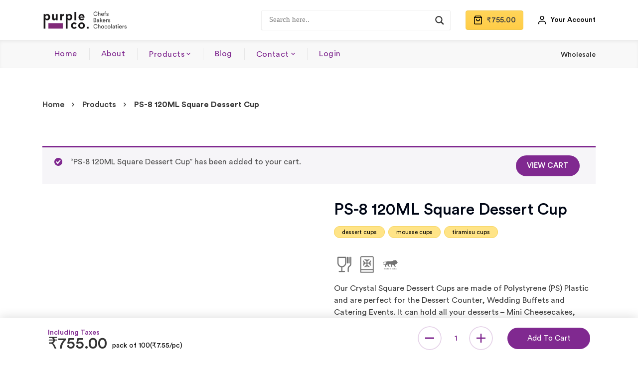

--- FILE ---
content_type: text/html; charset=UTF-8
request_url: https://www.purplecompany.in/product/ps-8-120ml-square-dessert-cup/?add-to-cart=58633
body_size: 26453
content:
<!doctype html><html lang="en-US"><head><script data-no-optimize="1">var litespeed_docref=sessionStorage.getItem("litespeed_docref");litespeed_docref&&(Object.defineProperty(document,"referrer",{get:function(){return litespeed_docref}}),sessionStorage.removeItem("litespeed_docref"));</script> <meta charset="UTF-8"><meta name="viewport" content="width=device-width, initial-scale=1"><link rel="profile" href="http://gmpg.org/xfn/11"><meta name='robots' content='index, follow, max-image-preview:large, max-snippet:-1, max-video-preview:-1' /><title>PS-8 120ML Square Dessert Cup - Purple Co.</title><link rel="canonical" href="https://www.purplecompany.in/product/ps-8-120ml-square-dessert-cup/" /><meta property="og:locale" content="en_US" /><meta property="og:type" content="article" /><meta property="og:title" content="PS-8 120ML Square Dessert Cup - Purple Co." /><meta property="og:description" content="Our Crystal Square Dessert Cups are made of Polystyrene (PS) Plastic and are perfect for the Dessert Counter, Wedding Buffets and Catering Events. It can hold all your desserts - Mini Cheesecakes, Pudding Cups, Ice Cream, Fruit Medley Cups, Parfaits, Mini Milkshakes as well as Small Appetizers – Shrimp Cocktail, Sushi and Poke, Hummus, Crostini and Dip, Salsa and Chips, Mini Veggie Cups. The transparency is very clear and your colourful, delicious desserts will stand out on presentation. All the designs can be paired with a separate PET Lid.  Material: Polystyrene (PS) Plastic  Colour: Transparent  Volume: 120ml" /><meta property="og:url" content="https://www.purplecompany.in/product/ps-8-120ml-square-dessert-cup/" /><meta property="og:site_name" content="Purple Co." /><meta property="article:publisher" content="https://www.facebook.com/Purplecompany123" /><meta property="article:modified_time" content="2025-04-07T12:40:28+00:00" /><meta property="og:image" content="https://www.purplecompany.in/wp-content/uploads/2024/03/Untitled-design-2024-03-20T124205.661.png" /><meta property="og:image:width" content="1500" /><meta property="og:image:height" content="1500" /><meta property="og:image:type" content="image/png" /><meta name="twitter:card" content="summary_large_image" /><meta name="twitter:label1" content="Est. reading time" /><meta name="twitter:data1" content="1 minute" /> <script type="application/ld+json" class="yoast-schema-graph">{"@context":"https://schema.org","@graph":[{"@type":"WebPage","@id":"https://www.purplecompany.in/product/ps-8-120ml-square-dessert-cup/","url":"https://www.purplecompany.in/product/ps-8-120ml-square-dessert-cup/","name":"PS-8 120ML Square Dessert Cup - Purple Co.","isPartOf":{"@id":"https://www.purplecompany.in/#website"},"primaryImageOfPage":{"@id":"https://www.purplecompany.in/product/ps-8-120ml-square-dessert-cup/#primaryimage"},"image":{"@id":"https://www.purplecompany.in/product/ps-8-120ml-square-dessert-cup/#primaryimage"},"thumbnailUrl":"https://www.purplecompany.in/wp-content/uploads/2024/03/Untitled-design-2024-03-20T124205.661.png","datePublished":"2024-03-20T07:19:19+00:00","dateModified":"2025-04-07T12:40:28+00:00","breadcrumb":{"@id":"https://www.purplecompany.in/product/ps-8-120ml-square-dessert-cup/#breadcrumb"},"inLanguage":"en-US","potentialAction":[{"@type":"ReadAction","target":["https://www.purplecompany.in/product/ps-8-120ml-square-dessert-cup/"]}]},{"@type":"ImageObject","inLanguage":"en-US","@id":"https://www.purplecompany.in/product/ps-8-120ml-square-dessert-cup/#primaryimage","url":"https://www.purplecompany.in/wp-content/uploads/2024/03/Untitled-design-2024-03-20T124205.661.png","contentUrl":"https://www.purplecompany.in/wp-content/uploads/2024/03/Untitled-design-2024-03-20T124205.661.png","width":1500,"height":1500},{"@type":"BreadcrumbList","@id":"https://www.purplecompany.in/product/ps-8-120ml-square-dessert-cup/#breadcrumb","itemListElement":[{"@type":"ListItem","position":1,"name":"Home","item":"https://www.purplecompany.in/"},{"@type":"ListItem","position":2,"name":"Products","item":"https://www.purplecompany.in/products/"},{"@type":"ListItem","position":3,"name":"dessert cups","item":"https://www.purplecompany.in/product-tag/dessert-cups/"},{"@type":"ListItem","position":4,"name":"PS-8 120ML Square Dessert Cup"}]},{"@type":"WebSite","@id":"https://www.purplecompany.in/#website","url":"https://www.purplecompany.in/","name":"Purple Co.","description":"Convenience in Variety","publisher":{"@id":"https://www.purplecompany.in/#organization"},"potentialAction":[{"@type":"SearchAction","target":{"@type":"EntryPoint","urlTemplate":"https://www.purplecompany.in/?s={search_term_string}"},"query-input":"required name=search_term_string"}],"inLanguage":"en-US"},{"@type":"Organization","@id":"https://www.purplecompany.in/#organization","name":"Purple company","url":"https://www.purplecompany.in/","logo":{"@type":"ImageObject","inLanguage":"en-US","@id":"https://www.purplecompany.in/#/schema/logo/image/","url":"https://www.purplecompany.in/wp-content/uploads/2025/04/5.jpg","contentUrl":"https://www.purplecompany.in/wp-content/uploads/2025/04/5.jpg","width":2000,"height":2000,"caption":"Purple company"},"image":{"@id":"https://www.purplecompany.in/#/schema/logo/image/"},"sameAs":["https://www.facebook.com/Purplecompany123","https://www.instagram.com/purplecompany.in/?hl=en"]}]}</script> <link rel='dns-prefetch' href='//www.google.com' /><link rel='dns-prefetch' href='//fonts.googleapis.com' /><link rel='preconnect' href='https://fonts.gstatic.com' crossorigin /><link rel="alternate" type="application/rss+xml" title="Purple Co. &raquo; Feed" href="https://www.purplecompany.in/feed/" /><link rel="alternate" type="application/rss+xml" title="Purple Co. &raquo; Comments Feed" href="https://www.purplecompany.in/comments/feed/" /><link data-optimized="2" rel="stylesheet" href="https://www.purplecompany.in/wp-content/litespeed/css/55191c5ec4a3e148c0482e08541bccf3.css?ver=db865" /><style id='classic-theme-styles-inline-css' type='text/css'>/*! This file is auto-generated */
.wp-block-button__link{color:#fff;background-color:#32373c;border-radius:9999px;box-shadow:none;text-decoration:none;padding:calc(.667em + 2px) calc(1.333em + 2px);font-size:1.125em}.wp-block-file__button{background:#32373c;color:#fff;text-decoration:none}</style><style id='global-styles-inline-css' type='text/css'>body{--wp--preset--color--black: #000000;--wp--preset--color--cyan-bluish-gray: #abb8c3;--wp--preset--color--white: #ffffff;--wp--preset--color--pale-pink: #f78da7;--wp--preset--color--vivid-red: #cf2e2e;--wp--preset--color--luminous-vivid-orange: #ff6900;--wp--preset--color--luminous-vivid-amber: #fcb900;--wp--preset--color--light-green-cyan: #7bdcb5;--wp--preset--color--vivid-green-cyan: #00d084;--wp--preset--color--pale-cyan-blue: #8ed1fc;--wp--preset--color--vivid-cyan-blue: #0693e3;--wp--preset--color--vivid-purple: #9b51e0;--wp--preset--gradient--vivid-cyan-blue-to-vivid-purple: linear-gradient(135deg,rgba(6,147,227,1) 0%,rgb(155,81,224) 100%);--wp--preset--gradient--light-green-cyan-to-vivid-green-cyan: linear-gradient(135deg,rgb(122,220,180) 0%,rgb(0,208,130) 100%);--wp--preset--gradient--luminous-vivid-amber-to-luminous-vivid-orange: linear-gradient(135deg,rgba(252,185,0,1) 0%,rgba(255,105,0,1) 100%);--wp--preset--gradient--luminous-vivid-orange-to-vivid-red: linear-gradient(135deg,rgba(255,105,0,1) 0%,rgb(207,46,46) 100%);--wp--preset--gradient--very-light-gray-to-cyan-bluish-gray: linear-gradient(135deg,rgb(238,238,238) 0%,rgb(169,184,195) 100%);--wp--preset--gradient--cool-to-warm-spectrum: linear-gradient(135deg,rgb(74,234,220) 0%,rgb(151,120,209) 20%,rgb(207,42,186) 40%,rgb(238,44,130) 60%,rgb(251,105,98) 80%,rgb(254,248,76) 100%);--wp--preset--gradient--blush-light-purple: linear-gradient(135deg,rgb(255,206,236) 0%,rgb(152,150,240) 100%);--wp--preset--gradient--blush-bordeaux: linear-gradient(135deg,rgb(254,205,165) 0%,rgb(254,45,45) 50%,rgb(107,0,62) 100%);--wp--preset--gradient--luminous-dusk: linear-gradient(135deg,rgb(255,203,112) 0%,rgb(199,81,192) 50%,rgb(65,88,208) 100%);--wp--preset--gradient--pale-ocean: linear-gradient(135deg,rgb(255,245,203) 0%,rgb(182,227,212) 50%,rgb(51,167,181) 100%);--wp--preset--gradient--electric-grass: linear-gradient(135deg,rgb(202,248,128) 0%,rgb(113,206,126) 100%);--wp--preset--gradient--midnight: linear-gradient(135deg,rgb(2,3,129) 0%,rgb(40,116,252) 100%);--wp--preset--font-size--small: 13px;--wp--preset--font-size--medium: 20px;--wp--preset--font-size--large: 36px;--wp--preset--font-size--x-large: 42px;--wp--preset--spacing--20: 0.44rem;--wp--preset--spacing--30: 0.67rem;--wp--preset--spacing--40: 1rem;--wp--preset--spacing--50: 1.5rem;--wp--preset--spacing--60: 2.25rem;--wp--preset--spacing--70: 3.38rem;--wp--preset--spacing--80: 5.06rem;--wp--preset--shadow--natural: 6px 6px 9px rgba(0, 0, 0, 0.2);--wp--preset--shadow--deep: 12px 12px 50px rgba(0, 0, 0, 0.4);--wp--preset--shadow--sharp: 6px 6px 0px rgba(0, 0, 0, 0.2);--wp--preset--shadow--outlined: 6px 6px 0px -3px rgba(255, 255, 255, 1), 6px 6px rgba(0, 0, 0, 1);--wp--preset--shadow--crisp: 6px 6px 0px rgba(0, 0, 0, 1);}:where(.is-layout-flex){gap: 0.5em;}:where(.is-layout-grid){gap: 0.5em;}body .is-layout-flex{display: flex;}body .is-layout-flex{flex-wrap: wrap;align-items: center;}body .is-layout-flex > *{margin: 0;}body .is-layout-grid{display: grid;}body .is-layout-grid > *{margin: 0;}:where(.wp-block-columns.is-layout-flex){gap: 2em;}:where(.wp-block-columns.is-layout-grid){gap: 2em;}:where(.wp-block-post-template.is-layout-flex){gap: 1.25em;}:where(.wp-block-post-template.is-layout-grid){gap: 1.25em;}.has-black-color{color: var(--wp--preset--color--black) !important;}.has-cyan-bluish-gray-color{color: var(--wp--preset--color--cyan-bluish-gray) !important;}.has-white-color{color: var(--wp--preset--color--white) !important;}.has-pale-pink-color{color: var(--wp--preset--color--pale-pink) !important;}.has-vivid-red-color{color: var(--wp--preset--color--vivid-red) !important;}.has-luminous-vivid-orange-color{color: var(--wp--preset--color--luminous-vivid-orange) !important;}.has-luminous-vivid-amber-color{color: var(--wp--preset--color--luminous-vivid-amber) !important;}.has-light-green-cyan-color{color: var(--wp--preset--color--light-green-cyan) !important;}.has-vivid-green-cyan-color{color: var(--wp--preset--color--vivid-green-cyan) !important;}.has-pale-cyan-blue-color{color: var(--wp--preset--color--pale-cyan-blue) !important;}.has-vivid-cyan-blue-color{color: var(--wp--preset--color--vivid-cyan-blue) !important;}.has-vivid-purple-color{color: var(--wp--preset--color--vivid-purple) !important;}.has-black-background-color{background-color: var(--wp--preset--color--black) !important;}.has-cyan-bluish-gray-background-color{background-color: var(--wp--preset--color--cyan-bluish-gray) !important;}.has-white-background-color{background-color: var(--wp--preset--color--white) !important;}.has-pale-pink-background-color{background-color: var(--wp--preset--color--pale-pink) !important;}.has-vivid-red-background-color{background-color: var(--wp--preset--color--vivid-red) !important;}.has-luminous-vivid-orange-background-color{background-color: var(--wp--preset--color--luminous-vivid-orange) !important;}.has-luminous-vivid-amber-background-color{background-color: var(--wp--preset--color--luminous-vivid-amber) !important;}.has-light-green-cyan-background-color{background-color: var(--wp--preset--color--light-green-cyan) !important;}.has-vivid-green-cyan-background-color{background-color: var(--wp--preset--color--vivid-green-cyan) !important;}.has-pale-cyan-blue-background-color{background-color: var(--wp--preset--color--pale-cyan-blue) !important;}.has-vivid-cyan-blue-background-color{background-color: var(--wp--preset--color--vivid-cyan-blue) !important;}.has-vivid-purple-background-color{background-color: var(--wp--preset--color--vivid-purple) !important;}.has-black-border-color{border-color: var(--wp--preset--color--black) !important;}.has-cyan-bluish-gray-border-color{border-color: var(--wp--preset--color--cyan-bluish-gray) !important;}.has-white-border-color{border-color: var(--wp--preset--color--white) !important;}.has-pale-pink-border-color{border-color: var(--wp--preset--color--pale-pink) !important;}.has-vivid-red-border-color{border-color: var(--wp--preset--color--vivid-red) !important;}.has-luminous-vivid-orange-border-color{border-color: var(--wp--preset--color--luminous-vivid-orange) !important;}.has-luminous-vivid-amber-border-color{border-color: var(--wp--preset--color--luminous-vivid-amber) !important;}.has-light-green-cyan-border-color{border-color: var(--wp--preset--color--light-green-cyan) !important;}.has-vivid-green-cyan-border-color{border-color: var(--wp--preset--color--vivid-green-cyan) !important;}.has-pale-cyan-blue-border-color{border-color: var(--wp--preset--color--pale-cyan-blue) !important;}.has-vivid-cyan-blue-border-color{border-color: var(--wp--preset--color--vivid-cyan-blue) !important;}.has-vivid-purple-border-color{border-color: var(--wp--preset--color--vivid-purple) !important;}.has-vivid-cyan-blue-to-vivid-purple-gradient-background{background: var(--wp--preset--gradient--vivid-cyan-blue-to-vivid-purple) !important;}.has-light-green-cyan-to-vivid-green-cyan-gradient-background{background: var(--wp--preset--gradient--light-green-cyan-to-vivid-green-cyan) !important;}.has-luminous-vivid-amber-to-luminous-vivid-orange-gradient-background{background: var(--wp--preset--gradient--luminous-vivid-amber-to-luminous-vivid-orange) !important;}.has-luminous-vivid-orange-to-vivid-red-gradient-background{background: var(--wp--preset--gradient--luminous-vivid-orange-to-vivid-red) !important;}.has-very-light-gray-to-cyan-bluish-gray-gradient-background{background: var(--wp--preset--gradient--very-light-gray-to-cyan-bluish-gray) !important;}.has-cool-to-warm-spectrum-gradient-background{background: var(--wp--preset--gradient--cool-to-warm-spectrum) !important;}.has-blush-light-purple-gradient-background{background: var(--wp--preset--gradient--blush-light-purple) !important;}.has-blush-bordeaux-gradient-background{background: var(--wp--preset--gradient--blush-bordeaux) !important;}.has-luminous-dusk-gradient-background{background: var(--wp--preset--gradient--luminous-dusk) !important;}.has-pale-ocean-gradient-background{background: var(--wp--preset--gradient--pale-ocean) !important;}.has-electric-grass-gradient-background{background: var(--wp--preset--gradient--electric-grass) !important;}.has-midnight-gradient-background{background: var(--wp--preset--gradient--midnight) !important;}.has-small-font-size{font-size: var(--wp--preset--font-size--small) !important;}.has-medium-font-size{font-size: var(--wp--preset--font-size--medium) !important;}.has-large-font-size{font-size: var(--wp--preset--font-size--large) !important;}.has-x-large-font-size{font-size: var(--wp--preset--font-size--x-large) !important;}
.wp-block-button.is-style-outline .wp-block-button__link{background: transparent none;border-color: currentColor;border-width: 2px;border-style: solid;color: currentColor;padding-top: 0.667em;padding-right: 1.33em;padding-bottom: 0.667em;padding-left: 1.33em;}
.wp-block-site-logo.is-style-rounded{border-radius: 9999px;}
.wp-block-navigation a:where(:not(.wp-element-button)){color: inherit;}
:where(.wp-block-post-template.is-layout-flex){gap: 1.25em;}:where(.wp-block-post-template.is-layout-grid){gap: 1.25em;}
:where(.wp-block-columns.is-layout-flex){gap: 2em;}:where(.wp-block-columns.is-layout-grid){gap: 2em;}
.wp-block-pullquote{font-size: 1.5em;line-height: 1.6;}</style><style id='woocommerce-inline-inline-css' type='text/css'>.woocommerce form .form-row .required { visibility: visible; }</style><style id='raworganic-theme-inline-css' type='text/css'>@media screen and(max-width:991px){}.primary-menu>li>a{color:#802990 !important}.primary-menu>li>a:hover{color:#fff !important}.primary-menu>li.current_page_item>a,.primary-menu>li.current-menu-item>a,.primary-menu>li.current_page_ancestor>a,.primary-menu>li.current-menu-ancestor>a{color:#fff !important}.headroom--pinned:not(.headroom--top) .primary-menu>li>a{color:#802990 !important}.headroom--pinned:not(.headroom--top) .primary-menu>li>a:hover{color:#fff !important}.headroom--pinned:not(.headroom--top) .primary-menu>li.current_page_item>a,.headroom--pinned:not(.headroom--top) .primary-menu>li.current-menu-item>a,.headroom--pinned:not(.headroom--top) .primary-menu>li.current_page_ancestor>a,.headroom--pinned:not(.headroom--top) .primary-menu>li.current-menu-ancestor>a{color:#fff !important}body.woocommerce-order-received{max-width:100%}body.woocommerce-order-received .woocommerce-column.woocommerce-column--1.woocommerce-column--billing-address.col-1,body.woocommerce-order-received .woocommerce-column.woocommerce-column--2.woocommerce-column--shipping-address.col-2,body.woocommerce-order-received .woocommerce .woocommerce-order-details{width:100% !important;max-width:100%;margin-top:1.5em}.woocommerce .col2-set .col-1,.woocommerce-page .col2-set .col-1,.woocommerce .col2-set .col-2,.woocommerce-page .col2-set .col-2{width:100% !important;max-width:100%;margin-top:1.5em}.woocommerce ul.cart_list li img,.woocommerce ul.product_list_widget li img,#site-header-wrap .topbar-product-cart .widget_shopping_cart .product_list_widget .cart-product-image{width:100px !important}#site-header-wrap .topbar-product-cart .widget_shopping_cart .product_list_widget .cart-product-image{width:100px !important}.woocommerce .widget_shopping_cart .cart_list li a.remove{position:absolute;top:-25px;left:-10px}</style><style id='wpdreams-asl-basic-inline-css' type='text/css'>div[id*='ajaxsearchlitesettings'].searchsettings .asl_option_inner label {
						font-size: 0px !important;
						color: rgba(0, 0, 0, 0);
					}
					div[id*='ajaxsearchlitesettings'].searchsettings .asl_option_inner label:after {
						font-size: 11px !important;
						position: absolute;
						top: 0;
						left: 0;
						z-index: 1;
					}
					.asl_w_container {
						width: 100%;
						margin: 0px 0px 0px 0px;
						min-width: 200px;
					}
					div[id*='ajaxsearchlite'].asl_m {
						width: 100%;
					}
					div[id*='ajaxsearchliteres'].wpdreams_asl_results div.resdrg span.highlighted {
						font-weight: bold;
						color: rgba(217, 49, 43, 1);
						background-color: rgba(238, 238, 238, 1);
					}
					div[id*='ajaxsearchliteres'].wpdreams_asl_results .results img.asl_image {
						width: 70px;
						height: 70px;
						object-fit: cover;
					}
					div[id*='ajaxsearchlite'].asl_r .results {
						max-height: none;
					}
					div[id*='ajaxsearchlite'].asl_r {
						position: absolute;
					}
				
						div.asl_r.asl_w.vertical .results .item::after {
							display: block;
							position: absolute;
							bottom: 0;
							content: '';
							height: 1px;
							width: 100%;
							background: #D8D8D8;
						}
						div.asl_r.asl_w.vertical .results .item.asl_last_item::after {
							display: none;
						}</style><link rel="preload" as="style" href="https://fonts.googleapis.com/css?family=Playfair%20Display&#038;display=swap&#038;ver=1749624114" /><noscript><link rel="stylesheet" href="https://fonts.googleapis.com/css?family=Playfair%20Display&#038;display=swap&#038;ver=1749624114" /></noscript><script type="litespeed/javascript" data-src="https://www.purplecompany.in/wp-includes/js/jquery/jquery.min.js" id="jquery-core-js"></script> <script type="text/javascript" src="https://www.google.com/recaptcha/api.js?hl=en_US" id="recaptcha-js" defer="defer" data-wp-strategy="defer"></script> <script id="simple-banner-script-js-before" type="litespeed/javascript">const simpleBannerScriptParams={"pro_version_enabled":"","debug_mode":!1,"id":58633,"version":"3.1.2","banner_params":[{"hide_simple_banner":"no","simple_banner_prepend_element":!1,"simple_banner_position":"","header_margin":"","header_padding":"","wp_body_open_enabled":"","wp_body_open":!0,"simple_banner_z_index":!1,"simple_banner_text":"<img src=\"https:\/\/purplecompany.in\/wp-content\/uploads\/2020\/12\/group-2-copy.png\"\/> Dispatch of your order within 2 working days. More than 1,000 orders delivered. Shipping all over India.","disabled_on_current_page":!1,"disabled_pages_array":[],"is_current_page_a_post":!1,"disabled_on_posts":!1,"simple_banner_disabled_page_paths":!1,"simple_banner_font_size":"14px","simple_banner_color":"#000","simple_banner_text_color":"","simple_banner_link_color":"","simple_banner_close_color":!1,"simple_banner_custom_css":"","simple_banner_scrolling_custom_css":"","simple_banner_text_custom_css":"","simple_banner_button_css":!1,"site_custom_css":"","keep_site_custom_css":"","site_custom_js":"","keep_site_custom_js":"","close_button_enabled":!1,"close_button_expiration":!1,"close_button_cookie_set":!1,"current_date":{"date":"2026-01-24 21:42:29.298855","timezone_type":3,"timezone":"UTC"},"start_date":{"date":"2026-01-24 21:42:29.298867","timezone_type":3,"timezone":"UTC"},"end_date":{"date":"2026-01-24 21:42:29.298873","timezone_type":3,"timezone":"UTC"},"simple_banner_start_after_date":!1,"simple_banner_remove_after_date":!1,"simple_banner_insert_inside_element":!1}]}</script> <script id="wc-add-to-cart-js-extra" type="litespeed/javascript">var wc_add_to_cart_params={"ajax_url":"\/wp-admin\/admin-ajax.php","wc_ajax_url":"\/?wc-ajax=%%endpoint%%","i18n_view_cart":"View cart","cart_url":"https:\/\/www.purplecompany.in\/cart\/","is_cart":"","cart_redirect_after_add":"no"}</script> <script id="wc-single-product-js-extra" type="litespeed/javascript">var wc_single_product_params={"i18n_required_rating_text":"Please select a rating","review_rating_required":"yes","flexslider":{"rtl":!1,"animation":"slide","smoothHeight":!0,"directionNav":!1,"controlNav":"thumbnails","slideshow":!1,"animationSpeed":500,"animationLoop":!1,"allowOneSlide":!1},"zoom_enabled":"1","zoom_options":[],"photoswipe_enabled":"1","photoswipe_options":{"shareEl":!1,"closeOnScroll":!1,"history":!1,"hideAnimationDuration":0,"showAnimationDuration":0},"flexslider_enabled":"1"}</script> <script id="woocommerce-js-extra" type="litespeed/javascript">var woocommerce_params={"ajax_url":"\/wp-admin\/admin-ajax.php","wc_ajax_url":"\/?wc-ajax=%%endpoint%%"}</script> <link rel="https://api.w.org/" href="https://www.purplecompany.in/wp-json/" /><link rel="alternate" type="application/json" href="https://www.purplecompany.in/wp-json/wp/v2/product/58633" /><link rel="EditURI" type="application/rsd+xml" title="RSD" href="https://www.purplecompany.in/xmlrpc.php?rsd" /><meta name="generator" content="WordPress 6.5.7" /><meta name="generator" content="WooCommerce 8.8.6" /><link rel='shortlink' href='https://www.purplecompany.in/?p=58633' /><link rel="alternate" type="application/json+oembed" href="https://www.purplecompany.in/wp-json/oembed/1.0/embed?url=https%3A%2F%2Fwww.purplecompany.in%2Fproduct%2Fps-8-120ml-square-dessert-cup%2F" /><link rel="alternate" type="text/xml+oembed" href="https://www.purplecompany.in/wp-json/oembed/1.0/embed?url=https%3A%2F%2Fwww.purplecompany.in%2Fproduct%2Fps-8-120ml-square-dessert-cup%2F&#038;format=xml" /><meta name="generator" content="Redux 4.5.8" /><div class="wsc-main"><div class="wsc-wrapper"><div class="wsc-left-div"><div class="wsc-left-section-img">
<img data-lazyloaded="1" src="[data-uri]" width="300" height="300" data-src="https://www.purplecompany.in/wp-content/uploads/2024/03/Untitled-design-2024-03-20T124205.661-300x300.png" class="attachment-woocommerce_thumbnail size-woocommerce_thumbnail" alt="" decoding="async" fetchpriority="high" data-srcset="https://www.purplecompany.in/wp-content/uploads/2024/03/Untitled-design-2024-03-20T124205.661-300x300.png 300w, https://www.purplecompany.in/wp-content/uploads/2024/03/Untitled-design-2024-03-20T124205.661-600x600.png 600w, https://www.purplecompany.in/wp-content/uploads/2024/03/Untitled-design-2024-03-20T124205.661-768x768.png 768w, https://www.purplecompany.in/wp-content/uploads/2024/03/Untitled-design-2024-03-20T124205.661-50x50.png 50w, https://www.purplecompany.in/wp-content/uploads/2024/03/Untitled-design-2024-03-20T124205.661-100x100.png 100w, https://www.purplecompany.in/wp-content/uploads/2024/03/Untitled-design-2024-03-20T124205.661.png 1500w" data-sizes="(max-width: 300px) 100vw, 300px" /></div><div class="wsc-left-section-details"><div class="wsc-left-sec-product">
PS-8 120ML Square Dessert Cup</div></div></div><div class="wsc-center-div"><div class="wsc-center-section-price">
<span class="woocommerce-Price-amount amount"><bdi><span class="woocommerce-Price-currencySymbol">&#8377;</span>755.00</bdi></span>				<span id="pc-of-span">pack of 100(₹7.55/pc) </span></div><div class="wsc-center-section-stock"></div></div><div class="wsc-right-div"><div class="wsc-right-section-qty"><div class="wsc-input-group"><div type="button" class="wsc-button-minus" data-field="quantity"> -</div>
<input type="number" step="1" max="" value="1" name="quantity" class="wsc-quantity-field"><div type="button" class="wsc-button-plus" data-field="quantity"> +</div></div></div><div class="wsc-right-section-cart">
<a class="wsc-cart-button" href="?add-to-cart=58633">Add To Cart <i class="cart-loading-hide fa fa-spinner fa-spin" aria-hidden="true"></i></a></div></div></div></div> <script type="litespeed/javascript">changeAddCartUrl();function updateVariableBar(){jQuery('.wsc-center-section-price').html(jQuery('.woocommerce-variation-price').html());jQuery('.wsc-left-section-img > img').attr({'src':jQuery('.woocommerce-product-gallery__image>a>img').attr('src'),'srcset':jQuery('.woocommerce-product-gallery__image>a>img').attr('src')});jQuery('.wsc-center-section-stock').html(jQuery('.woocommerce-variation-availability > .stock').text())}
jQuery(".wsc-input-group , .wsc-right-section-option ").on("change , click",function(e){changeAddCartUrl()});function changeAddCartUrl(){var wsc_cart_button=jQuery(".wsc-quantity-field").parent().find(".wsc-quantity-field");var qt=wsc_cart_button.val();jQuery(".wsc-cart-button").attr("href","?add-to-cart=58633"+"&quantity="+qt)}
function incrementValue(e){e.preventDefault();var fieldName=jQuery(e.target).data('field');var parent=jQuery(e.target).closest('div').parent().closest('div');var currentVal=parseInt(parent.find('input[name='+fieldName+']').val(),10);if(!isNaN(currentVal)){parent.find('input[name='+fieldName+']').val(currentVal+1)}else{parent.find('input[name='+fieldName+']').val(0)}}
function decrementValue(e){e.preventDefault();var fieldName=jQuery(e.target).data('field');var parent=jQuery(e.target).closest('div').parent().closest('div');var currentVal=parseInt(parent.find('input[name='+fieldName+']').val(),10);if(!isNaN(currentVal)&&currentVal>0){parent.find('input[name='+fieldName+']').val(currentVal-1)}else{parent.find('input[name='+fieldName+']').val(0)}}
jQuery('.wsc-input-group').on('click','.wsc-button-plus',function(e){incrementValue(e)});jQuery('.wsc-input-group').on('click','.wsc-button-minus',function(e){decrementValue(e)});jQuery(".wsc-cart-button").on("click",function(e){e.preventDefault();var InvalidFlag=0;var $thisbutton=jQuery(this)
var ajax_parm_uri=jQuery(".wsc-cart-button").attr("href");var url=new URL(window.location.href+ajax_parm_uri);var attributes_ajax={};var attr_var=jQuery(".wsc-right-section-option > select").each(function(){var attr_option=jQuery(this).data().attribute;var attr_val=jQuery(this).val();if(!attr_val){alert("Please select attributes");InvalidFlag=1;return}
attributes_ajax[attr_option]=attr_val});if(InvalidFlag==1){return}
var data={action:'wcs_add_cart_single',product_id:url.searchParams.get("add-to-cart"),quantity:url.searchParams.get("quantity"),variation_id:url.searchParams.get("variation_id"),variation:attributes_ajax,};jQuery.ajax({type:'post',url:wc_add_to_cart_params.ajax_url,data:data,beforeSend:function(response){$thisbutton.children().removeClass('cart-loading-hide');$thisbutton.children().addClass('cart-loading')},complete:function(response){$thisbutton.children().addClass('cart-loading-hide');$thisbutton.children().removeClass('cart-loading')},success:function(response){if(response.error&response.product_url){window.location=response.product_url;return}else{jQuery(document.body).trigger('added_to_cart',[response.fragments,response.cart_hash,$thisbutton]);if(""!=""){window.location.replace("")}}},})})</script> <style type="text/css">@media only screen and (min-width: 700px){.wsc-main{display:inherit;}}@media only screen and (max-width: 700px){.wsc-main{display:inherit;}}.wcs-review-count{color:#000000;}.wsc-center-section-stock{color:#000000;}.wsc-wrapper{bottom:0;height:auto;background-color:#ffffff;background-size:contain;background-position:center;background-repeat:no-repeat;-webkit-box-shadow: 0 0 20px 0 rgba(0,0,0,0.15); -moz-box-shadow: 0 0 20px 0 rgba(0,0,0,0.15); box-shadow: 0 0 20px 0 rgba(0,0,0,0.15);}.wsc-cart-button{background-color:#000000;color:#ffffff;display: inline-block;	animation: wiggle 5s infinite;}.wsc-cart-button:hover{background-color:#444444;color:#ffffff;animation: none;}.wsc-show-option-button{background-color:#000000;color:#ffffff;display: inline-block;	animation: wiggle 5s infinite;}.wsc-show-option-button:hover{background-color:#444444;color:#ffffff;animation: none;}.wsc-center-section-price{color:#ffffff;background-color:#000000;width: fit-content;padding: 0px 10px;border-radius:0px;}.wcs-star-rating::before{background-color:;}.wcs-star-rating{color:#000000;}.wsc-left-sec-product{color:#000000;}.wsc-left-section-img>img{border-radius:0%;}</style> <script type="litespeed/javascript" data-src="https://www.googletagmanager.com/gtag/js?id=UA-151197555-1"></script> <script type="litespeed/javascript">window.dataLayer=window.dataLayer||[];function gtag(){dataLayer.push(arguments)}
gtag('js',new Date());gtag('config','UA-151197555-1')</script> <meta name="facebook-domain-verification" content="3whk5ueo07g2ce0xfysgd8i5ii855s" /> <script type="litespeed/javascript">!function(f,b,e,v,n,t,s){if(f.fbq)return;n=f.fbq=function(){n.callMethod?n.callMethod.apply(n,arguments):n.queue.push(arguments)};if(!f._fbq)f._fbq=n;n.push=n;n.loaded=!0;n.version='2.0';n.queue=[];t=b.createElement(e);t.async=!0;t.src=v;s=b.getElementsByTagName(e)[0];s.parentNode.insertBefore(t,s)}(window,document,'script','https://connect.facebook.net/en_US/fbevents.js');fbq('init','762743764244844');fbq('track','PageView')</script> <noscript><img height="1" width="1" style="display:none"
src="https://www.facebook.com/tr?id=762743764244844&ev=PageView&noscript=1"
/></noscript>
<style id="simple-banner-font-size" type="text/css">.simple-banner .simple-banner-text{font-size:14px;}</style><style id="simple-banner-background-color" type="text/css">.simple-banner{background:#000;}</style><style id="simple-banner-text-color" type="text/css">.simple-banner .simple-banner-text{color: #ffffff;}</style><style id="simple-banner-link-color" type="text/css">.simple-banner .simple-banner-text a{color:#f16521;}</style><style id="simple-banner-z-index" type="text/css">.simple-banner{z-index: 99999;}</style><style id="simple-banner-site-custom-css-dummy" type="text/css"></style><script id="simple-banner-site-custom-js-dummy" type="text/javascript"></script> <style>.paytm_response{padding:15px; margin-bottom: 20px; border: 1px solid transparent; border-radius: 4px; text-align: center;}
            .paytm_response.error-box{color: #a94442; background-color: #f2dede; border-color: #ebccd1;}
            .paytm_response.success-box{color: #155724; background-color: #d4edda; border-color: #c3e6cb;}</style><noscript><style>.woocommerce-product-gallery{ opacity: 1 !important; }</style></noscript><link rel="preconnect" href="https://fonts.gstatic.com" crossorigin /><link rel="preload" as="style" href="//fonts.googleapis.com/css?family=Open+Sans&display=swap" /><meta name="generator" content="Powered by WPBakery Page Builder - drag and drop page builder for WordPress."/>
<!--[if lte IE 9]><link rel="stylesheet" type="text/css" href="https://www.purplecompany.in/wp-content/plugins/js_composer/assets/css/vc_lte_ie9.min.css" media="screen"><![endif]--><link rel="icon" href="https://www.purplecompany.in/wp-content/uploads/2021/01/Favicon-16x16@1x.png" sizes="32x32" /><link rel="icon" href="https://www.purplecompany.in/wp-content/uploads/2021/01/Favicon-16x16@1x.png" sizes="192x192" /><link rel="apple-touch-icon" href="https://www.purplecompany.in/wp-content/uploads/2021/01/Favicon-16x16@1x.png" /><meta name="msapplication-TileImage" content="https://www.purplecompany.in/wp-content/uploads/2021/01/Favicon-16x16@1x.png" /><style id="cms_theme_options-dynamic-css" title="dynamic-css" class="redux-options-output">.woocommerce #content, .woocommerce-page #content{padding-top:60px;padding-bottom:90px;}.top-footer a{color:#8e8e8e;}.top-footer a:visited{color:#8e8e8e;}.top-footer a:hover{color:#802990;}.top-footer a:active{color:#8e8e8e;}a{color:#802990;}a:hover{color:#8224e3;}a:active{color:#8224e3;}body{font-family:"Playfair Display";}</style><noscript><style type="text/css">.wpb_animate_when_almost_visible { opacity: 1; }</style></noscript></head><body class="product-template-default single single-product postid-58633 theme-raworganic woocommerce woocommerce-page woocommerce-no-js site-layout-full-width visual-composer redux-page body-default-font heading-default-font header-sticky wpb-js-composer js-comp-ver-5.5.5 vc_responsive"><div id="page" class="site"><header id="masthead" class="site-header"><div id="site-header-wrap" class="header-layout1 fixed-height is-sticky"><div class="site-header-middle"><div class="container"><div class="row"><div class="site-branding">
<a class="logo" href="https://www.purplecompany.in/" title="Purple Co." rel="home"><img data-lazyloaded="1" src="[data-uri]" width="519" height="123" data-src="https://www.purplecompany.in/wp-content/uploads/2021/01/logo-copy-2@3x.png" alt="Purple Co."/></a></div><div class="topbar-product-search"><div class="asl_w_container asl_w_container_1" data-id="1" data-instance="1"><div id='ajaxsearchlite1'
data-id="1"
data-instance="1"
class="asl_w asl_m asl_m_1 asl_m_1_1"><div class="probox"><div class='prosettings' style='display:none;' data-opened=0><div class='innericon'>
<svg version="1.1" xmlns="http://www.w3.org/2000/svg" xmlns:xlink="http://www.w3.org/1999/xlink" x="0px" y="0px" width="22" height="22" viewBox="0 0 512 512" enable-background="new 0 0 512 512" xml:space="preserve">
<polygon transform = "rotate(90 256 256)" points="142.332,104.886 197.48,50 402.5,256 197.48,462 142.332,407.113 292.727,256 "/>
</svg></div></div><div class='proinput'><form role="search" action='#' autocomplete="off"
aria-label="Search form">
<input aria-label="Search input"
type='search' class='orig'
tabindex="0"
name='phrase'
placeholder='Search here..'
value=''
autocomplete="off"/>
<input aria-label="Search autocomplete"
type='text'
class='autocomplete'
tabindex="-1"
name='phrase'
value=''
autocomplete="off" disabled/>
<input type='submit' value="Start search" style='width:0; height: 0; visibility: hidden;'></form></div>
<button class='promagnifier' tabindex="0" aria-label="Search magnifier">
<span class='innericon' style="display:block;">
<svg version="1.1" xmlns="http://www.w3.org/2000/svg" xmlns:xlink="http://www.w3.org/1999/xlink" x="0px" y="0px" width="22" height="22" viewBox="0 0 512 512" enable-background="new 0 0 512 512" xml:space="preserve">
<path d="M460.355,421.59L353.844,315.078c20.041-27.553,31.885-61.437,31.885-98.037
C385.729,124.934,310.793,50,218.686,50C126.58,50,51.645,124.934,51.645,217.041c0,92.106,74.936,167.041,167.041,167.041
c34.912,0,67.352-10.773,94.184-29.158L419.945,462L460.355,421.59z M100.631,217.041c0-65.096,52.959-118.056,118.055-118.056
c65.098,0,118.057,52.959,118.057,118.056c0,65.096-52.959,118.056-118.057,118.056C153.59,335.097,100.631,282.137,100.631,217.041
z"/>
</svg>
</span>
</button><div class='proloading'><div class="asl_loader"><div class="asl_loader-inner asl_simple-circle"></div></div></div><div class='proclose'>
<svg version="1.1" xmlns="http://www.w3.org/2000/svg" xmlns:xlink="http://www.w3.org/1999/xlink" x="0px"
y="0px"
width="12" height="12" viewBox="0 0 512 512" enable-background="new 0 0 512 512"
xml:space="preserve">
<polygon points="438.393,374.595 319.757,255.977 438.378,137.348 374.595,73.607 255.995,192.225 137.375,73.622 73.607,137.352 192.246,255.983 73.622,374.625 137.352,438.393 256.002,319.734 374.652,438.378 "/>
</svg></div></div></div><div class='asl_data_container' style="display:none !important;"><div class="asl_init_data wpdreams_asl_data_ct"
style="display:none !important;"
id="asl_init_id_1"
data-asl-id="1"
data-asl-instance="1"
data-settings="{&quot;homeurl&quot;:&quot;https:\/\/www.purplecompany.in\/&quot;,&quot;resultstype&quot;:&quot;vertical&quot;,&quot;resultsposition&quot;:&quot;hover&quot;,&quot;itemscount&quot;:4,&quot;charcount&quot;:0,&quot;highlight&quot;:false,&quot;highlightWholewords&quot;:true,&quot;singleHighlight&quot;:false,&quot;scrollToResults&quot;:{&quot;enabled&quot;:false,&quot;offset&quot;:0},&quot;resultareaclickable&quot;:1,&quot;autocomplete&quot;:{&quot;enabled&quot;:false,&quot;lang&quot;:&quot;en&quot;,&quot;trigger_charcount&quot;:0},&quot;mobile&quot;:{&quot;menu_selector&quot;:&quot;#menu-toggle&quot;},&quot;trigger&quot;:{&quot;click&quot;:&quot;woo_results_page&quot;,&quot;click_location&quot;:&quot;same&quot;,&quot;update_href&quot;:false,&quot;return&quot;:&quot;woo_results_page&quot;,&quot;return_location&quot;:&quot;same&quot;,&quot;facet&quot;:true,&quot;type&quot;:true,&quot;redirect_url&quot;:&quot;?s={phrase}&quot;,&quot;delay&quot;:300},&quot;animations&quot;:{&quot;pc&quot;:{&quot;settings&quot;:{&quot;anim&quot;:&quot;fadedrop&quot;,&quot;dur&quot;:300},&quot;results&quot;:{&quot;anim&quot;:&quot;fadedrop&quot;,&quot;dur&quot;:300},&quot;items&quot;:&quot;voidanim&quot;},&quot;mob&quot;:{&quot;settings&quot;:{&quot;anim&quot;:&quot;fadedrop&quot;,&quot;dur&quot;:300},&quot;results&quot;:{&quot;anim&quot;:&quot;fadedrop&quot;,&quot;dur&quot;:300},&quot;items&quot;:&quot;voidanim&quot;}},&quot;autop&quot;:{&quot;state&quot;:true,&quot;phrase&quot;:&quot;&quot;,&quot;count&quot;:&quot;1&quot;},&quot;resPage&quot;:{&quot;useAjax&quot;:false,&quot;selector&quot;:&quot;#main&quot;,&quot;trigger_type&quot;:true,&quot;trigger_facet&quot;:true,&quot;trigger_magnifier&quot;:false,&quot;trigger_return&quot;:false},&quot;resultsSnapTo&quot;:&quot;left&quot;,&quot;results&quot;:{&quot;width&quot;:&quot;auto&quot;,&quot;width_tablet&quot;:&quot;auto&quot;,&quot;width_phone&quot;:&quot;auto&quot;},&quot;settingsimagepos&quot;:&quot;right&quot;,&quot;closeOnDocClick&quot;:true,&quot;overridewpdefault&quot;:false,&quot;override_method&quot;:&quot;get&quot;}"></div><div id="asl_hidden_data">
<svg style="position:absolute" height="0" width="0">
<filter id="aslblur">
<feGaussianBlur in="SourceGraphic" stdDeviation="4"/>
</filter>
</svg>
<svg style="position:absolute" height="0" width="0">
<filter id="no_aslblur"></filter>
</svg></div></div><div id='ajaxsearchliteres1'
class='vertical wpdreams_asl_results asl_w asl_r asl_r_1 asl_r_1_1'><div class="results"><div class="resdrg"></div></div></div><div id='__original__ajaxsearchlitesettings1'
data-id="1"
class="searchsettings wpdreams_asl_settings asl_w asl_s asl_s_1"><form name='options'
aria-label="Search settings form"
autocomplete = 'off'>
<input type="hidden" name="filters_changed" style="display:none;" value="0">
<input type="hidden" name="filters_initial" style="display:none;" value="1"><div class="asl_option_inner hiddend">
<input type='hidden' name='qtranslate_lang' id='qtranslate_lang'
value='0'/></div><fieldset class="asl_sett_scroll"><legend style="display: none;">Generic selectors</legend><div class="asl_option" tabindex="0"><div class="asl_option_inner">
<input type="checkbox" value="exact"
aria-label="Exact matches only"
name="asl_gen[]" /><div class="asl_option_checkbox"></div></div><div class="asl_option_label">
Exact matches only</div></div><div class="asl_option" tabindex="0"><div class="asl_option_inner">
<input type="checkbox" value="title"
aria-label="Search in title"
name="asl_gen[]"  checked="checked"/><div class="asl_option_checkbox"></div></div><div class="asl_option_label">
Search in title</div></div><div class="asl_option" tabindex="0"><div class="asl_option_inner">
<input type="checkbox" value="content"
aria-label="Search in content"
name="asl_gen[]"  checked="checked"/><div class="asl_option_checkbox"></div></div><div class="asl_option_label">
Search in content</div></div><div class="asl_option_inner hiddend">
<input type="checkbox" value="excerpt"
aria-label="Search in excerpt"
name="asl_gen[]"  checked="checked"/><div class="asl_option_checkbox"></div></div></fieldset><fieldset class="asl_sett_scroll"><legend style="display: none;">Post Type Selectors</legend><div class="asl_option_inner hiddend">
<input type="checkbox" value="product_variation"
aria-label="Hidden option, ignore please"
name="customset[]" checked="checked"/></div><div class="asl_option_inner hiddend">
<input type="checkbox" value="product"
aria-label="Hidden option, ignore please"
name="customset[]" checked="checked"/></div><div class="asl_option_inner hiddend">
<input type="checkbox" value="post"
aria-label="Hidden option, ignore please"
name="customset[]" checked="checked"/></div><div class="asl_option_inner hiddend">
<input type="checkbox" value="page"
aria-label="Hidden option, ignore please"
name="customset[]" checked="checked"/></div></fieldset></form></div></div></div><div class="topbar-product-cart">
<span class="cart-total-wrap">
<span class="cart-total">
<svg xmlns="http://www.w3.org/2000/svg" viewBox="0 0 20 22"><defs><style>.cls-2{fill:none;stroke:#000;stroke-linecap:round;stroke-linejoin:round;stroke-width:2px;}</style></defs><title>shopping-bag</title><g><g><path class="cls-2" d="M4,1,1,5V19a2,2,0,0,0,2,2H17a2,2,0,0,0,2-2V5L16,1Z"/><line class="cls-2" x1="1" y1="5" x2="19" y2="5"/><path class="cls-2" d="M14,9A4,4,0,0,1,6,9"/></g></g></svg>
<span class="woocommerce-Price-amount amount"><bdi><span class="woocommerce-Price-currencySymbol">&#8377;</span>755.00</bdi></span>                </span>
</span><div class="widget_shopping_cart"><div class="widget_shopping_title">
Shopping Cart <span class="cart-couter-items">(1 item)</span></div><div class="widget_shopping_cart_content"><ul class="woocommerce-mini-cart cart_list product_list_widget "><li class="woocommerce-mini-cart-item mini_cart_item">
<a href="https://www.purplecompany.in/cart/?remove_item=70aa6b749465bd4200a045958e25d5ed&#038;_wpnonce=1edd779a66" class="remove remove_from_cart_button" aria-label="Remove PS-8 120ML Square Dessert Cup from cart" data-product_id="58633" data-cart_item_key="70aa6b749465bd4200a045958e25d5ed" data-product_sku="">&times;</a>											<a href="https://www.purplecompany.in/product/ps-8-120ml-square-dessert-cup/">
<img data-lazyloaded="1" src="[data-uri]" width="300" height="300" data-src="https://www.purplecompany.in/wp-content/uploads/2024/03/Untitled-design-2024-03-20T124205.661-300x300.png" class="attachment-woocommerce_thumbnail size-woocommerce_thumbnail" alt="" decoding="async" data-srcset="https://www.purplecompany.in/wp-content/uploads/2024/03/Untitled-design-2024-03-20T124205.661-300x300.png 300w, https://www.purplecompany.in/wp-content/uploads/2024/03/Untitled-design-2024-03-20T124205.661-600x600.png 600w, https://www.purplecompany.in/wp-content/uploads/2024/03/Untitled-design-2024-03-20T124205.661-768x768.png 768w, https://www.purplecompany.in/wp-content/uploads/2024/03/Untitled-design-2024-03-20T124205.661-50x50.png 50w, https://www.purplecompany.in/wp-content/uploads/2024/03/Untitled-design-2024-03-20T124205.661-100x100.png 100w, https://www.purplecompany.in/wp-content/uploads/2024/03/Untitled-design-2024-03-20T124205.661.png 1500w" data-sizes="(max-width: 300px) 100vw, 300px" />PS-8 120ML Square Dessert Cup						</a>
<span class="quantity">1 &times; <span class="woocommerce-Price-amount amount"><bdi><span class="woocommerce-Price-currencySymbol">&#8377;</span>755.00</bdi></span></span></li></ul><p class="woocommerce-mini-cart__total total">
<strong>Subtotal:</strong> <span class="woocommerce-Price-amount amount"><bdi><span class="woocommerce-Price-currencySymbol">&#8377;</span>755.00</bdi></span></p><p class="woocommerce-mini-cart__buttons buttons"><a href="https://www.purplecompany.in/cart/" class="button wc-forward">View cart</a><a href="https://www.purplecompany.in/checkout/" class="button checkout wc-forward">Checkout</a></p></div></div></div><div class="topbar-my-account">
<a href="https://www.purplecompany.in/my-account/">
<svg xmlns="http://www.w3.org/2000/svg" viewBox="0 0 18 20"><defs><style>.cls-3{fill:none;stroke:#000;stroke-linecap:round;stroke-linejoin:round;stroke-width:2px;}</style></defs><title>your-account</title><g><g><path class="cls-3" d="M17,19V17a4,4,0,0,0-4-4H5a4,4,0,0,0-4,4v2"/><circle class="cls-3" cx="9" cy="5" r="4"/></g></g></svg>
<span>Your Account</span>
</a></div></div></div></div><div id="headroom"><div class="site-header-main"><div class="container"><div class="row"><nav id="site-navigation" class="main-navigation"><ul id="mastmenu" class="primary-menu clearfix"><li id="menu-item-4489" class="menu-item menu-item-type-post_type menu-item-object-page menu-item-home menu-item-4489"><a href="https://www.purplecompany.in/">Home</a></li><li id="menu-item-1436" class="menu-item menu-item-type-post_type menu-item-object-page menu-item-1436"><a href="https://www.purplecompany.in/about/">About</a></li><li id="menu-item-1453" class="menu-item menu-item-type-post_type menu-item-object-page menu-item-has-children current_page_parent menu-item-1453"><a href="https://www.purplecompany.in/products/">Products</a><ul class="sub-menu"><li id="menu-item-61553" class="menu-item menu-item-type-taxonomy menu-item-object-category menu-item-61553"><a href="https://www.purplecompany.in/category/valentine-collection/">Valentine Collection</a></li><li id="menu-item-57326" class="menu-item menu-item-type-taxonomy menu-item-object-product_cat menu-item-has-children menu-item-57326"><a href="https://www.purplecompany.in/product-category/chocolate-moulds/">Chocolates</a><ul class="sub-menu"><li id="menu-item-60727" class="menu-item menu-item-type-taxonomy menu-item-object-product_cat menu-item-60727"><a href="https://www.purplecompany.in/product-category/chocolate-moulds/chocolate-melter/">Chocolate Melter</a></li><li id="menu-item-61086" class="menu-item menu-item-type-taxonomy menu-item-object-product_cat menu-item-61086"><a href="https://www.purplecompany.in/product-category/chocolate-moulds/accessories/">Accessories</a></li><li id="menu-item-59131" class="menu-item menu-item-type-taxonomy menu-item-object-product_cat menu-item-59131"><a href="https://www.purplecompany.in/product-category/chocolate-moulds/chocolate-boxes/">Chocolate Boxes</a></li><li id="menu-item-59139" class="menu-item menu-item-type-taxonomy menu-item-object-product_cat menu-item-59139"><a href="https://www.purplecompany.in/product-category/chocolate-trays-lids/">Trays &amp; Lids</a></li><li id="menu-item-57329" class="menu-item menu-item-type-taxonomy menu-item-object-product_cat menu-item-57329"><a href="https://www.purplecompany.in/product-category/chocolate-moulds/chocolate-wrappers/">Embossed Wrapping Foil</a></li><li id="menu-item-60728" class="menu-item menu-item-type-taxonomy menu-item-object-product_cat menu-item-60728"><a href="https://www.purplecompany.in/product-category/chocolate-moulds/polycarbonate-chocolate-moulds/">Polycarbonate Chocolate Moulds</a></li><li id="menu-item-60907" class="menu-item menu-item-type-taxonomy menu-item-object-product_cat menu-item-60907"><a href="https://www.purplecompany.in/product-category/chocolate-moulds/purple-co-chocolate-moulds-chocolate-moulds/">Purple Co. Chocolate Moulds</a></li><li id="menu-item-58573" class="menu-item menu-item-type-taxonomy menu-item-object-product_cat menu-item-58573"><a href="https://www.purplecompany.in/product-category/chocolate-moulds/chocolate-packaging/lollipop-sticks/">Lollipop Sticks</a></li></ul></li><li id="menu-item-61178" class="menu-item menu-item-type-taxonomy menu-item-object-product_cat menu-item-61178"><a href="https://www.purplecompany.in/product-category/silikomart/">Silikomart</a></li><li id="menu-item-61177" class="menu-item menu-item-type-taxonomy menu-item-object-product_cat menu-item-61177"><a href="https://www.purplecompany.in/product-category/pavoni/">Pavoni</a></li><li id="menu-item-4451" class="menu-item menu-item-type-taxonomy menu-item-object-product_cat menu-item-has-children menu-item-4451"><a href="https://www.purplecompany.in/product-category/baking-molds/">Baking Moulds</a><ul class="sub-menu"><li id="menu-item-60729" class="menu-item menu-item-type-taxonomy menu-item-object-product_cat menu-item-60729"><a href="https://www.purplecompany.in/product-category/baking-molds/bar-cake/">Bar Cake</a></li><li id="menu-item-60730" class="menu-item menu-item-type-taxonomy menu-item-object-product_cat menu-item-60730"><a href="https://www.purplecompany.in/product-category/baking-molds/optima-molds/">Choco Lava &amp; Quiche</a></li><li id="menu-item-60731" class="menu-item menu-item-type-taxonomy menu-item-object-product_cat menu-item-60731"><a href="https://www.purplecompany.in/product-category/baking-molds/cup-cake-liners/">Cup Cake Liners</a></li><li id="menu-item-60732" class="menu-item menu-item-type-taxonomy menu-item-object-product_cat menu-item-60732"><a href="https://www.purplecompany.in/product-category/baking-molds/muffin-tray/">Muffin Tray</a></li><li id="menu-item-60733" class="menu-item menu-item-type-taxonomy menu-item-object-product_cat menu-item-60733"><a href="https://www.purplecompany.in/product-category/baking-molds/muffins/">Muffins Mould</a></li><li id="menu-item-60734" class="menu-item menu-item-type-taxonomy menu-item-object-product_cat menu-item-60734"><a href="https://www.purplecompany.in/product-category/baking-molds/plum-cake/">Plum Cake</a></li><li id="menu-item-60735" class="menu-item menu-item-type-taxonomy menu-item-object-product_cat menu-item-60735"><a href="https://www.purplecompany.in/product-category/baking-molds/rigid-cupcake-liners/">Rigid Cupcake Liners</a></li><li id="menu-item-60736" class="menu-item menu-item-type-taxonomy menu-item-object-product_cat menu-item-60736"><a href="https://www.purplecompany.in/product-category/baking-molds/round-cake/">Round cake</a></li><li id="menu-item-60737" class="menu-item menu-item-type-taxonomy menu-item-object-product_cat menu-item-60737"><a href="https://www.purplecompany.in/product-category/baking-molds/special-molds/">Special Molds</a></li><li id="menu-item-60738" class="menu-item menu-item-type-taxonomy menu-item-object-product_cat menu-item-60738"><a href="https://www.purplecompany.in/product-category/baking-molds/tarts/">Tarts</a></li><li id="menu-item-60739" class="menu-item menu-item-type-taxonomy menu-item-object-product_cat menu-item-60739"><a href="https://www.purplecompany.in/product-category/baking-molds/easy-bake/">Tea Cake</a></li><li id="menu-item-60740" class="menu-item menu-item-type-taxonomy menu-item-object-product_cat menu-item-60740"><a href="https://www.purplecompany.in/product-category/baking-molds/tulip-cups/">Tulip Cups</a></li></ul></li><li id="menu-item-4452" class="menu-item menu-item-type-taxonomy menu-item-object-product_cat menu-item-has-children menu-item-4452"><a href="https://www.purplecompany.in/product-category/cake-boards-and-pastry-base/">Cakes &#038; Pastries</a><ul class="sub-menu"><li id="menu-item-59010" class="menu-item menu-item-type-taxonomy menu-item-object-product_cat menu-item-59010"><a href="https://www.purplecompany.in/product-category/pastry-containers/">Pastry Containers</a></li><li id="menu-item-58700" class="menu-item menu-item-type-taxonomy menu-item-object-product_cat menu-item-58700"><a href="https://www.purplecompany.in/product-category/cake-boards/">Cake Boards</a></li><li id="menu-item-58702" class="menu-item menu-item-type-taxonomy menu-item-object-product_cat menu-item-58702"><a href="https://www.purplecompany.in/product-category/pastry-base/">Pastry Base</a></li><li id="menu-item-58703" class="menu-item menu-item-type-taxonomy menu-item-object-product_cat menu-item-58703"><a href="https://www.purplecompany.in/product-category/pastry-wraps/">Pastry wraps</a></li></ul></li><li id="menu-item-4455" class="menu-item menu-item-type-taxonomy menu-item-object-product_cat menu-item-4455"><a href="https://www.purplecompany.in/product-category/cutlery/">Cutlery</a></li><li id="menu-item-4456" class="menu-item menu-item-type-taxonomy menu-item-object-product_cat current-product-ancestor current-menu-parent current-product-parent menu-item-4456"><a href="https://www.purplecompany.in/product-category/dessert-cups/">Dessert Cups, Lids &amp; Boxes</a></li><li id="menu-item-4457" class="menu-item menu-item-type-taxonomy menu-item-object-product_cat menu-item-has-children menu-item-4457"><a href="https://www.purplecompany.in/product-category/eco-friendly-packaging/">Eco Friendly Packaging</a><ul class="sub-menu"><li id="menu-item-60744" class="menu-item menu-item-type-taxonomy menu-item-object-product_cat menu-item-60744"><a href="https://www.purplecompany.in/product-category/eco-friendly-packaging/bio-degradable-packaging-boxes/">Boxes</a></li><li id="menu-item-61006" class="menu-item menu-item-type-taxonomy menu-item-object-product_cat menu-item-61006"><a href="https://www.purplecompany.in/product-category/eco-friendly-packaging/clamshell-boxes/">Clamshell Boxes</a></li><li id="menu-item-60743" class="menu-item menu-item-type-taxonomy menu-item-object-product_cat menu-item-60743"><a href="https://www.purplecompany.in/product-category/eco-friendly-packaging/bowls/">Bowls</a></li><li id="menu-item-60741" class="menu-item menu-item-type-taxonomy menu-item-object-product_cat menu-item-60741"><a href="https://www.purplecompany.in/product-category/eco-friendly-packaging/ecofriendly-plates/">Plates</a></li><li id="menu-item-60742" class="menu-item menu-item-type-taxonomy menu-item-object-product_cat menu-item-60742"><a href="https://www.purplecompany.in/product-category/eco-friendly-packaging/trays/">Trays</a></li><li id="menu-item-59057" class="menu-item menu-item-type-taxonomy menu-item-object-product_cat menu-item-has-children menu-item-59057"><a href="https://www.purplecompany.in/product-category/paper-bags/">Paper Bags</a><ul class="sub-menu"><li id="menu-item-59058" class="menu-item menu-item-type-taxonomy menu-item-object-product_cat menu-item-59058"><a href="https://www.purplecompany.in/product-category/paper-bags/paper-bags-with-handle-paper-bags/">Paper Bags with Handle</a></li><li id="menu-item-59056" class="menu-item menu-item-type-taxonomy menu-item-object-product_cat menu-item-59056"><a href="https://www.purplecompany.in/product-category/paper-bag-without-handle/">Paper Bag Without Handle</a></li></ul></li></ul></li><li id="menu-item-58704" class="menu-item menu-item-type-taxonomy menu-item-object-product_cat menu-item-has-children menu-item-58704"><a href="https://www.purplecompany.in/product-category/indian-sweets/">Indian Sweets</a><ul class="sub-menu"><li id="menu-item-56969" class="menu-item menu-item-type-taxonomy menu-item-object-product_cat menu-item-56969"><a href="https://www.purplecompany.in/product-category/indian-sweets-boxes/">Indian Sweets Boxes</a></li><li id="menu-item-58705" class="menu-item menu-item-type-taxonomy menu-item-object-product_cat menu-item-58705"><a href="https://www.purplecompany.in/product-category/mithai-watis/">Mithai Watis</a></li></ul></li><li id="menu-item-4460" class="menu-item menu-item-type-taxonomy menu-item-object-product_cat menu-item-has-children menu-item-4460"><a href="https://www.purplecompany.in/product-category/plastic-containers-recyclable/">Food Take Away Boxes – Recyclable</a><ul class="sub-menu"><li id="menu-item-58682" class="menu-item menu-item-type-taxonomy menu-item-object-product_cat menu-item-58682"><a href="https://www.purplecompany.in/product-category/plastic-containers-recyclable/round-containers/">Round Containers</a></li><li id="menu-item-58683" class="menu-item menu-item-type-taxonomy menu-item-object-product_cat menu-item-58683"><a href="https://www.purplecompany.in/product-category/plastic-containers-recyclable/rectangle-conatiners/">Rectangle Containers</a></li><li id="menu-item-58684" class="menu-item menu-item-type-taxonomy menu-item-object-product_cat menu-item-58684"><a href="https://www.purplecompany.in/product-category/plastic-containers-recyclable/sauce-dip-containers/">Sauce &amp; Dip Containers</a></li></ul></li><li id="menu-item-58733" class="menu-item menu-item-type-taxonomy menu-item-object-product_cat menu-item-58733"><a href="https://www.purplecompany.in/product-category/takeaway-glasses-recyclable/">Takeaway Glasses &#8211; Recyclable</a></li><li id="menu-item-41249" class="menu-item menu-item-type-taxonomy menu-item-object-product_cat menu-item-41249"><a href="https://www.purplecompany.in/product-category/hamper-boxes/">Hamper Boxes</a></li></ul></li><li id="menu-item-2558" class="menu-item menu-item-type-post_type menu-item-object-page menu-item-2558"><a href="https://www.purplecompany.in/blog/">Blog</a></li><li id="menu-item-1563" class="menu-item menu-item-type-post_type menu-item-object-page menu-item-has-children menu-item-1563"><a href="https://www.purplecompany.in/contact-1/">Contact</a><ul class="sub-menu"><li id="menu-item-2698" class="menu-item menu-item-type-post_type menu-item-object-page menu-item-2698"><a href="https://www.purplecompany.in/terms-and-conditions/">Terms and conditions</a></li><li id="menu-item-2700" class="menu-item menu-item-type-post_type menu-item-object-page menu-item-2700"><a href="https://www.purplecompany.in/cancellation-policy/">Cancellation Policy</a></li><li id="menu-item-2699" class="menu-item menu-item-type-post_type menu-item-object-page menu-item-privacy-policy menu-item-2699"><a rel="privacy-policy" href="https://www.purplecompany.in/privacy-policy/">Privacy policy</a></li></ul></li><li id="menu-item-2722" class="menu-item menu-item-type-post_type menu-item-object-page menu-item-2722"><a href="https://www.purplecompany.in/login/">Login</a></li></ul></nav><div class="site-recipe-alergies">
<a href="https://wholesale.purplecompany.in">Wholesale</a></div></div></div></div></div><div id="main-menu-mobile">
<span class="navMobSearch">
<img data-lazyloaded="1" src="[data-uri]" width="96" height="96" data-src="https://www.purplecompany.in/wp-content/themes/raworganic/assets/images/search.png" alt="">
</span><div class="topbar-product-cart">
<span class="icon-cart">
<i class="zmdi zmdi-shopping-cart"></i>
</span><div class="widget_shopping_cart"><div class="widget_shopping_title">
Shopping Cart <span class="cart-couter-items">(1 item)</span></div><div class="widget_shopping_cart_content"><ul class="woocommerce-mini-cart cart_list product_list_widget "><li class="woocommerce-mini-cart-item mini_cart_item">
<a href="https://www.purplecompany.in/cart/?remove_item=70aa6b749465bd4200a045958e25d5ed&#038;_wpnonce=1edd779a66" class="remove remove_from_cart_button" aria-label="Remove PS-8 120ML Square Dessert Cup from cart" data-product_id="58633" data-cart_item_key="70aa6b749465bd4200a045958e25d5ed" data-product_sku="">&times;</a>											<a href="https://www.purplecompany.in/product/ps-8-120ml-square-dessert-cup/">
<img data-lazyloaded="1" src="[data-uri]" width="300" height="300" data-src="https://www.purplecompany.in/wp-content/uploads/2024/03/Untitled-design-2024-03-20T124205.661-300x300.png" class="attachment-woocommerce_thumbnail size-woocommerce_thumbnail" alt="" decoding="async" data-srcset="https://www.purplecompany.in/wp-content/uploads/2024/03/Untitled-design-2024-03-20T124205.661-300x300.png 300w, https://www.purplecompany.in/wp-content/uploads/2024/03/Untitled-design-2024-03-20T124205.661-600x600.png 600w, https://www.purplecompany.in/wp-content/uploads/2024/03/Untitled-design-2024-03-20T124205.661-768x768.png 768w, https://www.purplecompany.in/wp-content/uploads/2024/03/Untitled-design-2024-03-20T124205.661-50x50.png 50w, https://www.purplecompany.in/wp-content/uploads/2024/03/Untitled-design-2024-03-20T124205.661-100x100.png 100w, https://www.purplecompany.in/wp-content/uploads/2024/03/Untitled-design-2024-03-20T124205.661.png 1500w" data-sizes="(max-width: 300px) 100vw, 300px" />PS-8 120ML Square Dessert Cup						</a>
<span class="quantity">1 &times; <span class="woocommerce-Price-amount amount"><bdi><span class="woocommerce-Price-currencySymbol">&#8377;</span>755.00</bdi></span></span></li></ul><p class="woocommerce-mini-cart__total total">
<strong>Subtotal:</strong> <span class="woocommerce-Price-amount amount"><bdi><span class="woocommerce-Price-currencySymbol">&#8377;</span>755.00</bdi></span></p><p class="woocommerce-mini-cart__buttons buttons"><a href="https://www.purplecompany.in/cart/" class="button wc-forward">View cart</a><a href="https://www.purplecompany.in/checkout/" class="button checkout wc-forward">Checkout</a></p></div></div></div>
<span class="btn-nav-mobile open-menu">
<span></span>
</span></div></div></header> <script type="litespeed/javascript">jQuery(document).ready(function(){jQuery(".navMobSearch").click(function(){jQuery(".topbar-product-search").slideToggle();jQuery("body").toggleClass("mobSeaOverlay")});jQuery(".cart-total-wrap").on('click',function(){if(jQuery(".widget_shopping_cart").css("visibility")=='visible'){jQuery(".widget_shopping_cart").css('visibility','hidden').css('opacity','0')}else{jQuery(".widget_shopping_cart").css('visibility','visible').css('opacity','1')}})})</script> <div id="content" class="site-content"><div class="content-inner"><div class="container content-container"><div class="row content-row"><div id="primary"  class="content-area content-full-width col-12"><div id="shop-breadcrumb"><ul class="cms-breadcrumb"><li><a class="breadcrumb-entry" href="https://www.purplecompany.in/">Home</a></li><li><a class="breadcrumb-entry" href="https://www.purplecompany.in/products/">Products</a></li><li><span class="breadcrumb-entry">PS-8 120ML Square Dessert Cup</span></li></ul></div><main id="main" class="site-main" role="main"><div class="woocommerce-notices-wrapper"><div class="woocommerce-message" role="alert">
<a href="https://www.purplecompany.in/cart/" tabindex="1" class="button wc-forward">View cart</a> &ldquo;PS-8 120ML Square Dessert Cup&rdquo; has been added to your cart.</div></div><div id="product-58633" class="product type-product post-58633 status-publish first instock product_cat-dessert-cups product_tag-dessert-cups product_tag-mousse-cups product_tag-tiramisu-cups has-post-thumbnail taxable shipping-taxable purchasable product-type-simple"><div class="woocommerce-summary-wrap row"><div class="woocommerce-gallery col-xl-6 col-lg-6 col-md-12"><div class="woocommerce-product-gallery woocommerce-product-gallery--with-images woocommerce-product-gallery--columns-4 images" data-columns="4" style="opacity: 0; transition: opacity .25s ease-in-out;"><div class="woocommerce-product-gallery__wrapper"><div data-thumb="https://www.purplecompany.in/wp-content/uploads/2024/03/Untitled-design-2024-03-20T124205.661-250x361.png" data-thumb-alt="" class="woocommerce-product-gallery__image"><a href="https://www.purplecompany.in/wp-content/uploads/2024/03/Untitled-design-2024-03-20T124205.661.png"><img width="600" height="600" src="https://www.purplecompany.in/wp-content/uploads/2024/03/Untitled-design-2024-03-20T124205.661-600x600.png" class="wp-post-image" alt="" title="Untitled design - 2024-03-20T124205.661" data-caption="" data-src="https://www.purplecompany.in/wp-content/uploads/2024/03/Untitled-design-2024-03-20T124205.661.png" data-large_image="https://www.purplecompany.in/wp-content/uploads/2024/03/Untitled-design-2024-03-20T124205.661.png" data-large_image_width="1500" data-large_image_height="1500" decoding="async" loading="lazy" srcset="https://www.purplecompany.in/wp-content/uploads/2024/03/Untitled-design-2024-03-20T124205.661-600x600.png 600w, https://www.purplecompany.in/wp-content/uploads/2024/03/Untitled-design-2024-03-20T124205.661-300x300.png 300w, https://www.purplecompany.in/wp-content/uploads/2024/03/Untitled-design-2024-03-20T124205.661-768x768.png 768w, https://www.purplecompany.in/wp-content/uploads/2024/03/Untitled-design-2024-03-20T124205.661-50x50.png 50w, https://www.purplecompany.in/wp-content/uploads/2024/03/Untitled-design-2024-03-20T124205.661-100x100.png 100w, https://www.purplecompany.in/wp-content/uploads/2024/03/Untitled-design-2024-03-20T124205.661.png 1500w" sizes="(max-width: 600px) 100vw, 600px" /></a></div></div></div></div><div class="col-xl-6 col-lg-6 col-md-12"><div class="summary entry-summary"><h1 class="product_title entry-title">PS-8 120ML Square Dessert Cup</h1><div class="woocommerce-product-subtitle"></div><div class="prSumTag">
<span class='psttag'><a href='https://www.purplecompany.in/product-tag/dessert-cups/'>dessert cups</a></span><span class='psttag'><a href='https://www.purplecompany.in/product-tag/mousse-cups/'>mousse cups</a></span><span class='psttag'><a href='https://www.purplecompany.in/product-tag/tiramisu-cups/'>tiramisu cups</a></span></div><div class="product-attr-inner attr-tooltip">
<a href="https://www.purplecompany.in/product-attribute/food-grade/">
<img data-lazyloaded="1" src="[data-uri]" width="80" height="80" data-src="https://www.purplecompany.in/wp-content/uploads/2021/01/icon1.png" alt="Food Grade" />
<span>Food Grade</span>
</a>
<a href="https://www.purplecompany.in/product-attribute/freezer-safe/">
<img data-lazyloaded="1" src="[data-uri]" width="80" height="80" data-src="https://www.purplecompany.in/wp-content/uploads/2021/01/icon3.png" alt="Freezer safe" />
<span>Freezer safe</span>
</a>
<a href="https://www.purplecompany.in/product-attribute/made-in-india/">
<img data-lazyloaded="1" src="[data-uri]" width="80" height="80" data-src="https://www.purplecompany.in/wp-content/uploads/2021/01/icon7.png" alt="Made in India" />
<span>Made in India</span>
</a></div><div class="woocommerce-product-details__short-description"><p>Our Crystal Square Dessert Cups are made of Polystyrene (PS) Plastic and are perfect for the Dessert Counter, Wedding Buffets and Catering Events. It can hold all your desserts &#8211; Mini Cheesecakes, Pudding Cups, Ice Cream, Fruit Medley Cups, Parfaits, Mini Milkshakes as well as Small Appetizers – Shrimp Cocktail, Sushi and Poke, Hummus, Crostini and Dip, Salsa and Chips, Mini Veggie Cups. The transparency is very clear and your colourful, delicious desserts will stand out on presentation. All the designs can be paired with a separate PET Lid.</p><p>Material: Polystyrene (PS) Plastic</p><p>Colour: Transparent</p><p>Volume: 120ml</p></div> <script type="litespeed/javascript">jQuery(document).ready(function(){jQuery('.pspCon').click(function(){jQuery('.pspCon').not(this).removeClass('active');jQuery(this).addClass('active')})})</script> <div class="woocommerce-product-add-cart"><form class="cart" action="https://www.purplecompany.in/product/ps-8-120ml-square-dessert-cup/" method="post" enctype='multipart/form-data'><div class="quantity">
<label class="screen-reader-text" for="quantity_69753cc5680f3">PS-8 120ML Square Dessert Cup quantity</label>
<input
type="number"
id="quantity_69753cc5680f3"
class="input-text qty text"
name="quantity"
value="1"
aria-label="Product quantity"
size="4"
min="1"
max=""
step="1"
placeholder=""
inputmode="numeric"
autocomplete="off"
/></div><button type="submit" name="add-to-cart" value="58633" class="single_add_to_cart_button button alt">Add Cart</button></form></div><p class="price"><span class="woocommerce-Price-amount amount"><bdi><span class="woocommerce-Price-currencySymbol">&#8377;</span>755.00</bdi></span></p></div></div></div><div class="woocommerce-custom-tabs"><div class="woocommerce-tab-item"><div class="woocommerce-tab-heading">
Product Description</div><div class="woocommerce-tab-content"><h2>Description</h2><p>These Clear Dessert Cups are attractive packaging solutions for desserts to be sold over the counter, where the vibrant colours of your dessert are a feast to the eye. They are perfect for serving your signature mini appetizers, fruit cups, shot cups (tasting cups), parfait cups, mouse cups, shooters, and mini desserts in style. Very pleasing to the customer, which become an easy buy. The sturdy PS plastic used to make these desserts is both strong and very clear. They are 100% food-safe and BPA-free. All the designs can be paired with a separate PET Lid.</p></div></div><div class="woocommerce-tab-item"><div class="woocommerce-tab-heading">
Product Dimensions</div><div class="woocommerce-tab-content"></div></div><div class="woocommerce-tab-item"><div class="woocommerce-tab-heading">
Customer Reviews</div><div class="woocommerce-tab-content"></div></div></div><section class="related products"><h2>Customers also bought...</h2><ul class="products columns-4"><li class="product type-product post-60379 status-publish first instock product_cat-dessert-cups has-post-thumbnail taxable shipping-taxable purchasable product-type-simple">
<a href="https://www.purplecompany.in/product/ps-14-125ml-square-container-pack-of-100/" class="woocommerce-LoopProduct-link woocommerce-loop-product__link"></a><div class="product-inner 1233"><div class="woocommerce-product-inner "><div class="woocommerce-product-header">
<a href="https://www.purplecompany.in/product/ps-14-125ml-square-container-pack-of-100/">
<img data-lazyloaded="1" src="[data-uri]" width="600" height="600" data-src="https://www.purplecompany.in/wp-content/uploads/2024/12/Sample-2-1-600x600.jpg" class="attachment-medium size-medium" alt="" decoding="async" loading="lazy" data-srcset="https://www.purplecompany.in/wp-content/uploads/2024/12/Sample-2-1-600x600.jpg 600w, https://www.purplecompany.in/wp-content/uploads/2024/12/Sample-2-1-300x300.jpg 300w, https://www.purplecompany.in/wp-content/uploads/2024/12/Sample-2-1-768x768.jpg 768w, https://www.purplecompany.in/wp-content/uploads/2024/12/Sample-2-1-1536x1536.jpg 1536w, https://www.purplecompany.in/wp-content/uploads/2024/12/Sample-2-1.jpg 2000w" data-sizes="(max-width: 600px) 100vw, 600px" />				</a></div><div class="woocommerce-product-holder"><h3 class="woocommerce-product-title">
<a href="https://www.purplecompany.in/product/ps-14-125ml-square-container-pack-of-100/" >PS-14 125ML Square Container Pack Of 100</a></h3><div class="woocommerce-product-subtitle">
100 Pcs/Pack (₹7.02/pc) Incl. taxes</div></div><div class="woocommerce-product-meta">
<span class="price"><span class="woocommerce-Price-amount amount"><bdi><span class="woocommerce-Price-currencySymbol">&#8377;</span>702.10</bdi></span></span><div class="woocommerce-add-to-cart"><div class="quantity">
<label class="screen-reader-text" for="quantity_69753cc56bbbb">PS-14 125ML Square Container Pack Of 100 quantity</label>
<input
type="number"
id="quantity_69753cc56bbbb"
class="input-text qty text"
name="quantity"
value="1"
aria-label="Product quantity"
size="4"
min="1"
max=""
step="1"
placeholder=""
inputmode="numeric"
autocomplete="off"
/></div>
<a rel="nofollow" href="?add-to-cart=60379" data-quantity="1" data-product_id="60379" data-product_sku="" class="button product_type_simple add_to_cart_button ajax_add_to_cart" data-product_name="PS-14 125ML Square Container Pack Of 100">Add Cart</a></div></div></div></div></li><li class="product type-product post-60462 status-publish instock product_cat-dessert-cups has-post-thumbnail taxable shipping-taxable purchasable product-type-simple">
<a href="https://www.purplecompany.in/product/ps-16-tequila-shot-cup-30ml-pack-of-100/" class="woocommerce-LoopProduct-link woocommerce-loop-product__link"></a><div class="product-inner 1233"><div class="woocommerce-product-inner "><div class="woocommerce-product-header">
<a href="https://www.purplecompany.in/product/ps-16-tequila-shot-cup-30ml-pack-of-100/">
<img data-lazyloaded="1" src="[data-uri]" width="600" height="600" data-src="https://www.purplecompany.in/wp-content/uploads/2024/12/Sample-11-600x600.jpg" class="attachment-medium size-medium" alt="" decoding="async" loading="lazy" data-srcset="https://www.purplecompany.in/wp-content/uploads/2024/12/Sample-11-600x600.jpg 600w, https://www.purplecompany.in/wp-content/uploads/2024/12/Sample-11-300x300.jpg 300w, https://www.purplecompany.in/wp-content/uploads/2024/12/Sample-11-768x768.jpg 768w, https://www.purplecompany.in/wp-content/uploads/2024/12/Sample-11-1536x1536.jpg 1536w, https://www.purplecompany.in/wp-content/uploads/2024/12/Sample-11.jpg 2000w" data-sizes="(max-width: 600px) 100vw, 600px" />				</a></div><div class="woocommerce-product-holder"><h3 class="woocommerce-product-title">
<a href="https://www.purplecompany.in/product/ps-16-tequila-shot-cup-30ml-pack-of-100/" >PS-16 Tequila Shot Cup 30ml Pack Of 100</a></h3><div class="woocommerce-product-subtitle">
100 Pcs/Pack (₹2.48/pc) Incl. taxes</div></div><div class="woocommerce-product-meta">
<span class="price"><span class="woocommerce-Price-amount amount"><bdi><span class="woocommerce-Price-currencySymbol">&#8377;</span>247.80</bdi></span></span><div class="woocommerce-add-to-cart"><div class="quantity">
<label class="screen-reader-text" for="quantity_69753cc56cb1c">PS-16 Tequila Shot Cup 30ml Pack Of 100 quantity</label>
<input
type="number"
id="quantity_69753cc56cb1c"
class="input-text qty text"
name="quantity"
value="1"
aria-label="Product quantity"
size="4"
min="1"
max=""
step="1"
placeholder=""
inputmode="numeric"
autocomplete="off"
/></div>
<a rel="nofollow" href="?add-to-cart=60462" data-quantity="1" data-product_id="60462" data-product_sku="" class="button product_type_simple add_to_cart_button ajax_add_to_cart" data-product_name="PS-16 Tequila Shot Cup 30ml Pack Of 100">Add Cart</a></div></div></div></div></li><li class="product type-product post-61521 status-publish instock product_cat-dessert-cups product_tag-dessert-cup-lids product_tag-dessert-cups product_tag-pastery-cups product_tag-square-cups has-post-thumbnail taxable shipping-taxable purchasable product-type-simple">
<a href="https://www.purplecompany.in/product/n-57-square-cube-dessert-container-with-lid-pack-of-12/" class="woocommerce-LoopProduct-link woocommerce-loop-product__link"></a><div class="product-inner 1233"><div class="woocommerce-product-inner "><div class="woocommerce-product-header">
<a href="https://www.purplecompany.in/product/n-57-square-cube-dessert-container-with-lid-pack-of-12/">
<img data-lazyloaded="1" src="[data-uri]" width="600" height="600" data-src="https://www.purplecompany.in/wp-content/uploads/2025/12/66-2-600x600.jpg" class="attachment-medium size-medium" alt="" decoding="async" loading="lazy" data-srcset="https://www.purplecompany.in/wp-content/uploads/2025/12/66-2-600x600.jpg 600w, https://www.purplecompany.in/wp-content/uploads/2025/12/66-2-300x300.jpg 300w, https://www.purplecompany.in/wp-content/uploads/2025/12/66-2-768x768.jpg 768w, https://www.purplecompany.in/wp-content/uploads/2025/12/66-2-1536x1536.jpg 1536w, https://www.purplecompany.in/wp-content/uploads/2025/12/66-2.jpg 2000w" data-sizes="(max-width: 600px) 100vw, 600px" />				</a></div><div class="woocommerce-product-holder"><h3 class="woocommerce-product-title">
<a href="https://www.purplecompany.in/product/n-57-square-cube-dessert-container-with-lid-pack-of-12/" >N-57 Square Cube Dessert Container With Lid Pack Of 12</a></h3><div class="woocommerce-product-subtitle">
12 Pcs/Pack (₹17.08/pc) Incl. taxes</div></div><div class="woocommerce-product-meta">
<span class="price"><span class="woocommerce-Price-amount amount"><bdi><span class="woocommerce-Price-currencySymbol">&#8377;</span>205.00</bdi></span></span><div class="woocommerce-add-to-cart"><div class="quantity">
<label class="screen-reader-text" for="quantity_69753cc56db9f">N-57 Square Cube Dessert Container With Lid Pack Of 12 quantity</label>
<input
type="number"
id="quantity_69753cc56db9f"
class="input-text qty text"
name="quantity"
value="1"
aria-label="Product quantity"
size="4"
min="1"
max=""
step="1"
placeholder=""
inputmode="numeric"
autocomplete="off"
/></div>
<a rel="nofollow" href="?add-to-cart=61521" data-quantity="1" data-product_id="61521" data-product_sku="" class="button product_type_simple add_to_cart_button ajax_add_to_cart" data-product_name="N-57 Square Cube Dessert Container With Lid Pack Of 12">Add Cart</a></div></div></div></div></li><li class="product type-product post-56239 status-publish last instock product_cat-dessert-cups product_tag-cake-boxes product_tag-dessert-cups product_tag-mousse-cups product_tag-tiramisu-cups has-post-thumbnail taxable shipping-taxable purchasable product-type-simple">
<a href="https://www.purplecompany.in/product/n46-rectangle-pastry-box/" class="woocommerce-LoopProduct-link woocommerce-loop-product__link"></a><div class="product-inner 1233"><div class="woocommerce-product-inner "><div class="woocommerce-product-header">
<a href="https://www.purplecompany.in/product/n46-rectangle-pastry-box/">
<img data-lazyloaded="1" src="[data-uri]" width="350" height="350" data-src="https://www.purplecompany.in/wp-content/uploads/2023/08/15.png" class="attachment-medium size-medium" alt="" decoding="async" loading="lazy" data-srcset="https://www.purplecompany.in/wp-content/uploads/2023/08/15.png 350w, https://www.purplecompany.in/wp-content/uploads/2023/08/15-300x300.png 300w" data-sizes="(max-width: 350px) 100vw, 350px" />				</a></div><div class="woocommerce-product-holder"><h3 class="woocommerce-product-title">
<a href="https://www.purplecompany.in/product/n46-rectangle-pastry-box/" >Rectangle Pastry Box + Lid</a></h3><div class="woocommerce-product-subtitle">
12 Pcs/Pack (₹30.95/pc) Incl. taxes</div></div><div class="woocommerce-product-meta">
<span class="price"><span class="woocommerce-Price-amount amount"><bdi><span class="woocommerce-Price-currencySymbol">&#8377;</span>371.40</bdi></span></span><div class="woocommerce-add-to-cart"><div class="quantity">
<label class="screen-reader-text" for="quantity_69753cc56eb4d">Rectangle Pastry Box + Lid quantity</label>
<input
type="number"
id="quantity_69753cc56eb4d"
class="input-text qty text"
name="quantity"
value="1"
aria-label="Product quantity"
size="4"
min="1"
max=""
step="1"
placeholder=""
inputmode="numeric"
autocomplete="off"
/></div>
<a rel="nofollow" href="?add-to-cart=56239" data-quantity="1" data-product_id="56239" data-product_sku="" class="button product_type_simple add_to_cart_button ajax_add_to_cart" data-product_name="Rectangle Pastry Box + Lid">Add Cart</a></div></div></div></div></li></ul></section></div></main></div></div></div></div></div><div class="layout-container"><div class="container"></div></div><footer id="colophon" class="site-footer footer-layout2 bg-overlay footer-4-column divider"><div class="top-footer"><div class="container"><div class="row"><div class="top-col1 col-xl-3 col-lg-3 col-md-4 col-sm-12"><div class="top-footer-logo">
<a href="https://www.purplecompany.in/"><img data-lazyloaded="1" src="[data-uri]" width="519" height="123" data-src="https://www.purplecompany.in/wp-content/uploads/2021/01/logo-copy-2@3x.png" alt="Logo Footer" /></a></div><section id="nav_menu-1" class="foot-widget-menu widget widget_nav_menu"><h2 class="footer-widget-title">Menu</h2><div class="menu-blog-container"><ul id="menu-blog" class="menu"><li class="menu-item menu-item-type-post_type menu-item-object-page menu-item-home menu-item-4489"><a href="https://www.purplecompany.in/">Home</a></li><li class="menu-item menu-item-type-post_type menu-item-object-page menu-item-1436"><a href="https://www.purplecompany.in/about/">About</a></li><li class="menu-item menu-item-type-post_type menu-item-object-page menu-item-has-children current_page_parent menu-item-1453"><a href="https://www.purplecompany.in/products/">Products</a><ul class="sub-menu"><li class="menu-item menu-item-type-taxonomy menu-item-object-category menu-item-61553"><a href="https://www.purplecompany.in/category/valentine-collection/">Valentine Collection</a></li><li class="menu-item menu-item-type-taxonomy menu-item-object-product_cat menu-item-has-children menu-item-57326"><a href="https://www.purplecompany.in/product-category/chocolate-moulds/">Chocolates</a><ul class="sub-menu"><li class="menu-item menu-item-type-taxonomy menu-item-object-product_cat menu-item-60727"><a href="https://www.purplecompany.in/product-category/chocolate-moulds/chocolate-melter/">Chocolate Melter</a></li><li class="menu-item menu-item-type-taxonomy menu-item-object-product_cat menu-item-61086"><a href="https://www.purplecompany.in/product-category/chocolate-moulds/accessories/">Accessories</a></li><li class="menu-item menu-item-type-taxonomy menu-item-object-product_cat menu-item-59131"><a href="https://www.purplecompany.in/product-category/chocolate-moulds/chocolate-boxes/">Chocolate Boxes</a></li><li class="menu-item menu-item-type-taxonomy menu-item-object-product_cat menu-item-59139"><a href="https://www.purplecompany.in/product-category/chocolate-trays-lids/">Trays &amp; Lids</a></li><li class="menu-item menu-item-type-taxonomy menu-item-object-product_cat menu-item-57329"><a href="https://www.purplecompany.in/product-category/chocolate-moulds/chocolate-wrappers/">Embossed Wrapping Foil</a></li><li class="menu-item menu-item-type-taxonomy menu-item-object-product_cat menu-item-60728"><a href="https://www.purplecompany.in/product-category/chocolate-moulds/polycarbonate-chocolate-moulds/">Polycarbonate Chocolate Moulds</a></li><li class="menu-item menu-item-type-taxonomy menu-item-object-product_cat menu-item-60907"><a href="https://www.purplecompany.in/product-category/chocolate-moulds/purple-co-chocolate-moulds-chocolate-moulds/">Purple Co. Chocolate Moulds</a></li><li class="menu-item menu-item-type-taxonomy menu-item-object-product_cat menu-item-58573"><a href="https://www.purplecompany.in/product-category/chocolate-moulds/chocolate-packaging/lollipop-sticks/">Lollipop Sticks</a></li></ul></li><li class="menu-item menu-item-type-taxonomy menu-item-object-product_cat menu-item-61178"><a href="https://www.purplecompany.in/product-category/silikomart/">Silikomart</a></li><li class="menu-item menu-item-type-taxonomy menu-item-object-product_cat menu-item-61177"><a href="https://www.purplecompany.in/product-category/pavoni/">Pavoni</a></li><li class="menu-item menu-item-type-taxonomy menu-item-object-product_cat menu-item-has-children menu-item-4451"><a href="https://www.purplecompany.in/product-category/baking-molds/">Baking Moulds</a><ul class="sub-menu"><li class="menu-item menu-item-type-taxonomy menu-item-object-product_cat menu-item-60729"><a href="https://www.purplecompany.in/product-category/baking-molds/bar-cake/">Bar Cake</a></li><li class="menu-item menu-item-type-taxonomy menu-item-object-product_cat menu-item-60730"><a href="https://www.purplecompany.in/product-category/baking-molds/optima-molds/">Choco Lava &amp; Quiche</a></li><li class="menu-item menu-item-type-taxonomy menu-item-object-product_cat menu-item-60731"><a href="https://www.purplecompany.in/product-category/baking-molds/cup-cake-liners/">Cup Cake Liners</a></li><li class="menu-item menu-item-type-taxonomy menu-item-object-product_cat menu-item-60732"><a href="https://www.purplecompany.in/product-category/baking-molds/muffin-tray/">Muffin Tray</a></li><li class="menu-item menu-item-type-taxonomy menu-item-object-product_cat menu-item-60733"><a href="https://www.purplecompany.in/product-category/baking-molds/muffins/">Muffins Mould</a></li><li class="menu-item menu-item-type-taxonomy menu-item-object-product_cat menu-item-60734"><a href="https://www.purplecompany.in/product-category/baking-molds/plum-cake/">Plum Cake</a></li><li class="menu-item menu-item-type-taxonomy menu-item-object-product_cat menu-item-60735"><a href="https://www.purplecompany.in/product-category/baking-molds/rigid-cupcake-liners/">Rigid Cupcake Liners</a></li><li class="menu-item menu-item-type-taxonomy menu-item-object-product_cat menu-item-60736"><a href="https://www.purplecompany.in/product-category/baking-molds/round-cake/">Round cake</a></li><li class="menu-item menu-item-type-taxonomy menu-item-object-product_cat menu-item-60737"><a href="https://www.purplecompany.in/product-category/baking-molds/special-molds/">Special Molds</a></li><li class="menu-item menu-item-type-taxonomy menu-item-object-product_cat menu-item-60738"><a href="https://www.purplecompany.in/product-category/baking-molds/tarts/">Tarts</a></li><li class="menu-item menu-item-type-taxonomy menu-item-object-product_cat menu-item-60739"><a href="https://www.purplecompany.in/product-category/baking-molds/easy-bake/">Tea Cake</a></li><li class="menu-item menu-item-type-taxonomy menu-item-object-product_cat menu-item-60740"><a href="https://www.purplecompany.in/product-category/baking-molds/tulip-cups/">Tulip Cups</a></li></ul></li><li class="menu-item menu-item-type-taxonomy menu-item-object-product_cat menu-item-has-children menu-item-4452"><a href="https://www.purplecompany.in/product-category/cake-boards-and-pastry-base/">Cakes &#038; Pastries</a><ul class="sub-menu"><li class="menu-item menu-item-type-taxonomy menu-item-object-product_cat menu-item-59010"><a href="https://www.purplecompany.in/product-category/pastry-containers/">Pastry Containers</a></li><li class="menu-item menu-item-type-taxonomy menu-item-object-product_cat menu-item-58700"><a href="https://www.purplecompany.in/product-category/cake-boards/">Cake Boards</a></li><li class="menu-item menu-item-type-taxonomy menu-item-object-product_cat menu-item-58702"><a href="https://www.purplecompany.in/product-category/pastry-base/">Pastry Base</a></li><li class="menu-item menu-item-type-taxonomy menu-item-object-product_cat menu-item-58703"><a href="https://www.purplecompany.in/product-category/pastry-wraps/">Pastry wraps</a></li></ul></li><li class="menu-item menu-item-type-taxonomy menu-item-object-product_cat menu-item-4455"><a href="https://www.purplecompany.in/product-category/cutlery/">Cutlery</a></li><li class="menu-item menu-item-type-taxonomy menu-item-object-product_cat current-product-ancestor current-menu-parent current-product-parent menu-item-4456"><a href="https://www.purplecompany.in/product-category/dessert-cups/">Dessert Cups, Lids &amp; Boxes</a></li><li class="menu-item menu-item-type-taxonomy menu-item-object-product_cat menu-item-has-children menu-item-4457"><a href="https://www.purplecompany.in/product-category/eco-friendly-packaging/">Eco Friendly Packaging</a><ul class="sub-menu"><li class="menu-item menu-item-type-taxonomy menu-item-object-product_cat menu-item-60744"><a href="https://www.purplecompany.in/product-category/eco-friendly-packaging/bio-degradable-packaging-boxes/">Boxes</a></li><li class="menu-item menu-item-type-taxonomy menu-item-object-product_cat menu-item-61006"><a href="https://www.purplecompany.in/product-category/eco-friendly-packaging/clamshell-boxes/">Clamshell Boxes</a></li><li class="menu-item menu-item-type-taxonomy menu-item-object-product_cat menu-item-60743"><a href="https://www.purplecompany.in/product-category/eco-friendly-packaging/bowls/">Bowls</a></li><li class="menu-item menu-item-type-taxonomy menu-item-object-product_cat menu-item-60741"><a href="https://www.purplecompany.in/product-category/eco-friendly-packaging/ecofriendly-plates/">Plates</a></li><li class="menu-item menu-item-type-taxonomy menu-item-object-product_cat menu-item-60742"><a href="https://www.purplecompany.in/product-category/eco-friendly-packaging/trays/">Trays</a></li><li class="menu-item menu-item-type-taxonomy menu-item-object-product_cat menu-item-has-children menu-item-59057"><a href="https://www.purplecompany.in/product-category/paper-bags/">Paper Bags</a><ul class="sub-menu"><li class="menu-item menu-item-type-taxonomy menu-item-object-product_cat menu-item-59058"><a href="https://www.purplecompany.in/product-category/paper-bags/paper-bags-with-handle-paper-bags/">Paper Bags with Handle</a></li><li class="menu-item menu-item-type-taxonomy menu-item-object-product_cat menu-item-59056"><a href="https://www.purplecompany.in/product-category/paper-bag-without-handle/">Paper Bag Without Handle</a></li></ul></li></ul></li><li class="menu-item menu-item-type-taxonomy menu-item-object-product_cat menu-item-has-children menu-item-58704"><a href="https://www.purplecompany.in/product-category/indian-sweets/">Indian Sweets</a><ul class="sub-menu"><li class="menu-item menu-item-type-taxonomy menu-item-object-product_cat menu-item-56969"><a href="https://www.purplecompany.in/product-category/indian-sweets-boxes/">Indian Sweets Boxes</a></li><li class="menu-item menu-item-type-taxonomy menu-item-object-product_cat menu-item-58705"><a href="https://www.purplecompany.in/product-category/mithai-watis/">Mithai Watis</a></li></ul></li><li class="menu-item menu-item-type-taxonomy menu-item-object-product_cat menu-item-has-children menu-item-4460"><a href="https://www.purplecompany.in/product-category/plastic-containers-recyclable/">Food Take Away Boxes – Recyclable</a><ul class="sub-menu"><li class="menu-item menu-item-type-taxonomy menu-item-object-product_cat menu-item-58682"><a href="https://www.purplecompany.in/product-category/plastic-containers-recyclable/round-containers/">Round Containers</a></li><li class="menu-item menu-item-type-taxonomy menu-item-object-product_cat menu-item-58683"><a href="https://www.purplecompany.in/product-category/plastic-containers-recyclable/rectangle-conatiners/">Rectangle Containers</a></li><li class="menu-item menu-item-type-taxonomy menu-item-object-product_cat menu-item-58684"><a href="https://www.purplecompany.in/product-category/plastic-containers-recyclable/sauce-dip-containers/">Sauce &amp; Dip Containers</a></li></ul></li><li class="menu-item menu-item-type-taxonomy menu-item-object-product_cat menu-item-58733"><a href="https://www.purplecompany.in/product-category/takeaway-glasses-recyclable/">Takeaway Glasses &#8211; Recyclable</a></li><li class="menu-item menu-item-type-taxonomy menu-item-object-product_cat menu-item-41249"><a href="https://www.purplecompany.in/product-category/hamper-boxes/">Hamper Boxes</a></li></ul></li><li class="menu-item menu-item-type-post_type menu-item-object-page menu-item-2558"><a href="https://www.purplecompany.in/blog/">Blog</a></li><li class="menu-item menu-item-type-post_type menu-item-object-page menu-item-has-children menu-item-1563"><a href="https://www.purplecompany.in/contact-1/">Contact</a><ul class="sub-menu"><li class="menu-item menu-item-type-post_type menu-item-object-page menu-item-2698"><a href="https://www.purplecompany.in/terms-and-conditions/">Terms and conditions</a></li><li class="menu-item menu-item-type-post_type menu-item-object-page menu-item-2700"><a href="https://www.purplecompany.in/cancellation-policy/">Cancellation Policy</a></li><li class="menu-item menu-item-type-post_type menu-item-object-page menu-item-privacy-policy menu-item-2699"><a rel="privacy-policy" href="https://www.purplecompany.in/privacy-policy/">Privacy policy</a></li></ul></li><li class="menu-item menu-item-type-post_type menu-item-object-page menu-item-2722"><a href="https://www.purplecompany.in/login/">Login</a></li></ul></div></section><ul class="fotSocIcon"><li><a href="https://www.facebook.com/Purplecompany123">
<i class="zmdi zmdi-facebook"></i>
</a></li><li><a href="https://www.instagram.com/purplecompany.in/">
<i class="zmdi zmdi-instagram"></i>
</a></li></ul></div><div class="top-col2 col-xl-6 col-lg-6 col-md-8 col-sm-12"><div class="row"><div class="top-sub-col1 col-xl-12"><section id="woocommerce_product_categories-2" class="footer-product-menu widget woocommerce widget_product_categories"><h2 class="footer-widget-title">Product categories</h2><ul class="product-categories"><li class="cat-item cat-item-160"><a href="https://www.purplecompany.in/product-category/baking-molds/">Baking Moulds</a></li><li class="cat-item cat-item-469"><a href="https://www.purplecompany.in/product-category/baking-paper-cups/">Baking Paper Cups</a></li><li class="cat-item cat-item-512"><a href="https://www.purplecompany.in/product-category/cake-boards/">Cake Boards</a></li><li class="cat-item cat-item-222"><a href="https://www.purplecompany.in/product-category/cake-boards-and-pastry-base/">Cake Boards &amp; Pastry Base</a></li><li class="cat-item cat-item-534"><a href="https://www.purplecompany.in/product-category/chocolate-boxes-2/">Chocolate Boxes</a></li><li class="cat-item cat-item-299"><a href="https://www.purplecompany.in/product-category/chocolate-moulds/">Chocolates</a></li><li class="cat-item cat-item-481"><a href="https://www.purplecompany.in/product-category/christmas-collection/">Christmas Collection</a></li><li class="cat-item cat-item-187"><a href="https://www.purplecompany.in/product-category/cutlery/">Cutlery</a></li><li class="cat-item cat-item-167 current-cat"><a href="https://www.purplecompany.in/product-category/dessert-cups/">Dessert Cups, Lids &amp; Boxes</a></li><li class="cat-item cat-item-238"><a href="https://www.purplecompany.in/product-category/eco-friendly-packaging/">Eco Friendly Packaging</a></li><li class="cat-item cat-item-175"><a href="https://www.purplecompany.in/product-category/plastic-containers-recyclable/">Food Take Away Boxes – Recyclable</a></li><li class="cat-item cat-item-419"><a href="https://www.purplecompany.in/product-category/ganesh-chaturthi/">Ganesh Chaturthi</a></li><li class="cat-item cat-item-516"><a href="https://www.purplecompany.in/product-category/indian-sweets/">Indian Sweets</a></li><li class="cat-item cat-item-357"><a href="https://www.purplecompany.in/product-category/indian-sweets-boxes/">Indian Sweets Boxes</a></li><li class="cat-item cat-item-514"><a href="https://www.purplecompany.in/product-category/mithai-watis/">Mithai Watis</a></li><li class="cat-item cat-item-374"><a href="https://www.purplecompany.in/product-category/paper-bags/">Paper Bags</a></li><li class="cat-item cat-item-513"><a href="https://www.purplecompany.in/product-category/pastry-base/">Pastry Base</a></li><li class="cat-item cat-item-526"><a href="https://www.purplecompany.in/product-category/pastry-containers/">Pastry Containers</a></li><li class="cat-item cat-item-515"><a href="https://www.purplecompany.in/product-category/pastry-wraps/">Pastry wraps</a></li><li class="cat-item cat-item-577"><a href="https://www.purplecompany.in/product-category/pavoni/">Pavoni</a></li><li class="cat-item cat-item-562"><a href="https://www.purplecompany.in/product-category/purple-co-chocolate-moulds/">purple co.</a></li><li class="cat-item cat-item-576"><a href="https://www.purplecompany.in/product-category/silikomart/">Silikomart</a></li><li class="cat-item cat-item-519"><a href="https://www.purplecompany.in/product-category/takeaway-glasses-recyclable/">Takeaway Glasses - Recyclable</a></li><li class="cat-item cat-item-535"><a href="https://www.purplecompany.in/product-category/chocolate-trays-lids/">Trays &amp; Lids</a></li><li class="cat-item cat-item-15"><a href="https://www.purplecompany.in/product-category/uncategorized/">Uncategorized</a></li><li class="cat-item cat-item-603"><a href="https://www.purplecompany.in/product-category/valentine-collection/">Valentine Collection</a></li><li class="cat-item cat-item-338"><a href="https://www.purplecompany.in/product-category/valentines-day-special/">Valentine’s Day Special</a></li></ul></section></div></div></div><div class="top-col3 col-xl-3 col-lg-3 col-md-12 col-sm-12"><div class="cms-lists-widget widget"><h3 class="el-title">Our Promise To You</h3><ul class="cms-lists-inner"><li>Quality Product, Competitive Price</li><li>On time Disptach</li><li>Logistics Support</li><li>After Sales follow up</li></ul></div></div></div></div></div><div class="bottom-footer"><div class="container"><div class="bf-gap"></div><div class="row"><div class="bottom-col  text-center">
Copyright © SIDDHARTH OMESH SUKHIJA</div></div></div></div>
<a href="#" class="scroll-top fixed-bottom"><i class="zmdi zmdi-chevron-up"></i></a></footer>
<a href="#" class="scroll-top"><i class="zmdi zmdi-long-arrow-up"></i></a></div><div class="simple-banner simple-banner-text" style="display:none !important"></div><div class="msbSerOve"></div> <script type="litespeed/javascript">jQuery(document).ready(function(){setTimeout(function(){jQuery("button[name='update_cart']").removeProp("disabled");jQuery(".woocommerce-cart .control-prod").click(function(){jQuery('input[name="update_cart"]').removeProp('disabled')})},2000);jQuery(".qty").on('input',function(){jQuery('.woocommerce-cart-form :input[name="update_cart"]').prop('disabled',!1)});jQuery(document).on('click',".quantity-down",function(){jQuery('.woocommerce-cart-form :input[name="update_cart"]').prop('disabled',!1)});jQuery(document).on('click',".quantity-up",function(){jQuery('.woocommerce-cart-form :input[name="update_cart"]').prop('disabled',!1)})})</script> <script type="litespeed/javascript" data-src="https://cdn.jsdelivr.net/npm/sweetalert2@9"></script> <script type="litespeed/javascript">jQuery(function($){$(document.body).on('added_to_cart',function(a,b,c,d){var prod_id=d.data('product_id'),prod_qty=d.data('quantity'),prod_name=d.data('product_name');jQuery(".cust_woo_notice").html(prod_name+' added to cart').show().fadeOut(7000,"linear");jQuery(".icoCarCou").html("1");jQuery('.ajax_add_to_cart').removeClass('added');jQuery('.added_to_cart').css('visibility','hidden')})})</script> <script type="litespeed/javascript">jQuery(function($){var b='#billing_',s='#shipping_',f='first_',l='last_',n='name',p='postcode',c=',',s1='#calc_shipping_postcode';$(s1).attr('maxlength',6);$(b+p+c+s+p+c+s1).bind('keyup blur',function(){$(this).val($(this).val().replace(/[^0-9]+/,''))});$(b+f+n+c+b+l+n+c+s+f+n+c+s+l+n).bind('keyup blur',function(){$(this).val($(this).val().replace(/[0-9.,;:?!]+/,''))})})</script> <script type="application/ld+json">{"@context":"https:\/\/schema.org\/","@type":"Product","@id":"https:\/\/www.purplecompany.in\/product\/ps-8-120ml-square-dessert-cup\/#product","name":"PS-8 120ML Square Dessert Cup","url":"https:\/\/www.purplecompany.in\/product\/ps-8-120ml-square-dessert-cup\/","description":"Our Crystal Square Dessert Cups are made of Polystyrene (PS) Plastic and are perfect for the Dessert Counter, Wedding Buffets and Catering Events. It can hold all your desserts - Mini Cheesecakes, Pudding Cups, Ice Cream, Fruit Medley Cups, Parfaits, Mini Milkshakes as well as Small Appetizers \u2013 Shrimp Cocktail, Sushi and Poke, Hummus, Crostini and Dip, Salsa and Chips, Mini Veggie Cups. The transparency is very clear and your colourful, delicious desserts will stand out on presentation. All the designs can be paired with a separate PET Lid.\r\n\r\nMaterial: Polystyrene (PS) Plastic\r\n\r\nColour: Transparent\r\n\r\nVolume: 120ml","image":"https:\/\/www.purplecompany.in\/wp-content\/uploads\/2024\/03\/Untitled-design-2024-03-20T124205.661.png","sku":58633,"offers":[{"@type":"Offer","price":"755.00","priceValidUntil":"2027-12-31","priceSpecification":{"price":"755.00","priceCurrency":"INR","valueAddedTaxIncluded":"true"},"priceCurrency":"INR","availability":"http:\/\/schema.org\/InStock","url":"https:\/\/www.purplecompany.in\/product\/ps-8-120ml-square-dessert-cup\/","seller":{"@type":"Organization","name":"Purple Co.","url":"https:\/\/www.purplecompany.in"}}]}</script> <div class="pswp" tabindex="-1" role="dialog" aria-hidden="true"><div class="pswp__bg"></div><div class="pswp__scroll-wrap"><div class="pswp__container"><div class="pswp__item"></div><div class="pswp__item"></div><div class="pswp__item"></div></div><div class="pswp__ui pswp__ui--hidden"><div class="pswp__top-bar"><div class="pswp__counter"></div>
<button class="pswp__button pswp__button--close" aria-label="Close (Esc)"></button>
<button class="pswp__button pswp__button--share" aria-label="Share"></button>
<button class="pswp__button pswp__button--fs" aria-label="Toggle fullscreen"></button>
<button class="pswp__button pswp__button--zoom" aria-label="Zoom in/out"></button><div class="pswp__preloader"><div class="pswp__preloader__icn"><div class="pswp__preloader__cut"><div class="pswp__preloader__donut"></div></div></div></div></div><div class="pswp__share-modal pswp__share-modal--hidden pswp__single-tap"><div class="pswp__share-tooltip"></div></div>
<button class="pswp__button pswp__button--arrow--left" aria-label="Previous (arrow left)"></button>
<button class="pswp__button pswp__button--arrow--right" aria-label="Next (arrow right)"></button><div class="pswp__caption"><div class="pswp__caption__center"></div></div></div></div></div> <script type="litespeed/javascript">(function(){var c=document.body.className;c=c.replace(/woocommerce-no-js/,'woocommerce-js');document.body.className=c})()</script> <script id="contact-form-7-js-extra" type="litespeed/javascript">var wpcf7={"api":{"root":"https:\/\/www.purplecompany.in\/wp-json\/","namespace":"contact-form-7\/v1"}}</script> <script id="user-press-js-extra" type="litespeed/javascript">var userpress={"ajax":"https:\/\/www.purplecompany.in\/wp-admin\/admin-ajax.php","nonce":"d425222c5b"}</script> <script id="facebook.login-js-extra" type="litespeed/javascript">var userpress={"ajax":"https:\/\/www.purplecompany.in\/wp-admin\/admin-ajax.php","nonce":"d425222c5b","app_id":""}</script> <script id="google.login-js-extra" type="litespeed/javascript">var userpress={"ajax":"https:\/\/www.purplecompany.in\/wp-admin\/admin-ajax.php","nonce":"d425222c5b","app_id":""}</script> <script id="wc-order-attribution-js-extra" type="litespeed/javascript">var wc_order_attribution={"params":{"lifetime":1.0e-5,"session":30,"ajaxurl":"https:\/\/www.purplecompany.in\/wp-admin\/admin-ajax.php","prefix":"wc_order_attribution_","allowTracking":!0},"fields":{"source_type":"current.typ","referrer":"current_add.rf","utm_campaign":"current.cmp","utm_source":"current.src","utm_medium":"current.mdm","utm_content":"current.cnt","utm_id":"current.id","utm_term":"current.trm","session_entry":"current_add.ep","session_start_time":"current_add.fd","session_pages":"session.pgs","session_count":"udata.vst","user_agent":"udata.uag"}}</script> <script id="mailchimp-woocommerce-js-extra" type="litespeed/javascript">var mailchimp_public_data={"site_url":"https:\/\/www.purplecompany.in","ajax_url":"https:\/\/www.purplecompany.in\/wp-admin\/admin-ajax.php","disable_carts":"","subscribers_only":"","language":"en","allowed_to_set_cookies":"1"}</script> <script id="raworganic-main-js-extra" type="litespeed/javascript">var main_data={"ajax_url":"https:\/\/www.purplecompany.in\/wp-admin\/admin-ajax.php"};var main_data={"ajax_url":"https:\/\/www.purplecompany.in\/wp-admin\/admin-ajax.php"}</script> <script id="wd-asl-ajaxsearchlite-js-before" type="litespeed/javascript">window.ASL=typeof window.ASL!=='undefined'?window.ASL:{};window.ASL.wp_rocket_exception="DOMContentLiteSpeedLoaded";window.ASL.ajaxurl="https:\/\/www.purplecompany.in\/wp-admin\/admin-ajax.php";window.ASL.backend_ajaxurl="https:\/\/www.purplecompany.in\/wp-admin\/admin-ajax.php";window.ASL.asl_url="https:\/\/www.purplecompany.in\/wp-content\/plugins\/ajax-search-lite\/";window.ASL.detect_ajax=1;window.ASL.media_query=4778;window.ASL.version=4778;window.ASL.pageHTML="";window.ASL.additional_scripts=[];window.ASL.script_async_load=!1;window.ASL.init_only_in_viewport=!0;window.ASL.font_url="https:\/\/www.purplecompany.in\/wp-content\/plugins\/ajax-search-lite\/css\/fonts\/icons2.woff2";window.ASL.highlight={"enabled":!1,"data":[]};window.ASL.analytics={"method":0,"tracking_id":"","string":"?ajax_search={asl_term}","event":{"focus":{"active":!0,"action":"focus","category":"ASL","label":"Input focus","value":"1"},"search_start":{"active":!1,"action":"search_start","category":"ASL","label":"Phrase: {phrase}","value":"1"},"search_end":{"active":!0,"action":"search_end","category":"ASL","label":"{phrase} | {results_count}","value":"1"},"magnifier":{"active":!0,"action":"magnifier","category":"ASL","label":"Magnifier clicked","value":"1"},"return":{"active":!0,"action":"return","category":"ASL","label":"Return button pressed","value":"1"},"facet_change":{"active":!1,"action":"facet_change","category":"ASL","label":"{option_label} | {option_value}","value":"1"},"result_click":{"active":!0,"action":"result_click","category":"ASL","label":"{result_title} | {result_url}","value":"1"}}};window.ASL_INSTANCES=[];window.ASL_INSTANCES[1]={"homeurl":"https:\/\/www.purplecompany.in\/","resultstype":"vertical","resultsposition":"hover","itemscount":4,"charcount":0,"highlight":!1,"highlightWholewords":!0,"singleHighlight":!1,"scrollToResults":{"enabled":!1,"offset":0},"resultareaclickable":1,"autocomplete":{"enabled":!1,"lang":"en","trigger_charcount":0},"mobile":{"menu_selector":"#menu-toggle"},"trigger":{"click":"woo_results_page","click_location":"same","update_href":!1,"return":"woo_results_page","return_location":"same","facet":!0,"type":!0,"redirect_url":"?s={phrase}","delay":300},"animations":{"pc":{"settings":{"anim":"fadedrop","dur":300},"results":{"anim":"fadedrop","dur":300},"items":"voidanim"},"mob":{"settings":{"anim":"fadedrop","dur":300},"results":{"anim":"fadedrop","dur":300},"items":"voidanim"}},"autop":{"state":!0,"phrase":"","count":"1"},"resPage":{"useAjax":!1,"selector":"#main","trigger_type":!0,"trigger_facet":!0,"trigger_magnifier":!1,"trigger_return":!1},"resultsSnapTo":"left","results":{"width":"auto","width_tablet":"auto","width_phone":"auto"},"settingsimagepos":"right","closeOnDocClick":!0,"overridewpdefault":!1,"override_method":"get"}</script> <script id="awcdp-frontend-js-extra" type="litespeed/javascript">var AWCDPSettings={"ajaxurl":"https:\/\/www.purplecompany.in\/wp-admin\/admin-ajax.php","asseturl":"https:\/\/www.purplecompany.in\/wp-content\/plugins\/deposits-partial-payments-for-woocommerce\/\/assets\/","strings":[],"security":"0ebda2bb70"}</script> <div class="cust_woo_notice"></div> <script type="litespeed/javascript">jQuery(document).ready(function(){jQuery(".button-variable-item").on('click',function(){var_name=jQuery(this).attr('data-value');setTimeout(function(){var data={'action':'purple_get_per_pc_price','post_type':'POST','var_id':jQuery(".variation_id").val(),'var_name':var_name};jQuery.post("https://www.purplecompany.in/wp-admin/admin-ajax.php",data,function(response){if(jQuery('.wsc-center-section-price').find('#pc-of-span').length){jQuery("#pc-of-span").html(response);console.log('here')}else{jQuery('.wsc-center-section-price').append("<span id='pc-of-span'>"+response+"</span>");console.log('there')}})},300)});jQuery(".nice-select .list li").on('click',function(){var_name=jQuery(this).html();setTimeout(function(){var data={'action':'purple_get_per_pc_price','post_type':'POST','var_id':jQuery(".variation_id").val(),'var_name':var_name};jQuery.post("https://www.purplecompany.in/wp-admin/admin-ajax.php",data,function(response){if(jQuery('.wsc-center-section-price').find('#pc-of-span').length){jQuery("#pc-of-span").html(response)}else{jQuery('.wsc-center-section-price').append("<span id='pc-of-span'>"+response+"</span>")}})},300)});jQuery(".wsc-cart-button").on('click',function(){jQuery(this).attr('data-product_name',(jQuery(this).parent().parent().siblings('.wsc-left-div').find('.wsc-left-sec-product').html().trim()))});jQuery(document).on('click',".woocommerce-add-to-cart .quantity .quantity-up",function(){jQuery(this).parent().parent().siblings(".ajax_add_to_cart").attr('data-quantity',jQuery(this).parent().siblings('.qty').val())});jQuery(document).on('click',".woocommerce-add-to-cart .quantity .quantity-down",function(){jQuery(this).parent().parent().siblings(".ajax_add_to_cart").attr('data-quantity',jQuery(this).parent().siblings('.qty').val())})});jQuery(document).ready(function($){$(".add-button").on('click',function(){var optionId=$(this).data('option-id');var radioInput=$("#"+optionId);if(radioInput){var var_name=radioInput.val();var var_id=radioInput.data('variant_id');var var_price=radioInput.data('variant_price');$(".variation_id").val(var_id);$("select[data-attribute='attribute_size']").val(var_name);var wsc_cart_button=$(".wsc-quantity-field").parent().find(".wsc-quantity-field");var qt=wsc_cart_button.val();$(".wsc-cart-button").attr("href","?add-to-cart=58633"+"&quantity="+qt);if(''!=$('.variation_id').val()){var var_id=$('.variation_id').val();$(".wsc-cart-button").attr("href","?add-to-cart=58633"+"&variation_id="+var_id+"&attribute_size="+var_name+"&quantity="+qt)}
var data={'action':'purple_get_per_pc_price','post_type':'POST','var_id':var_id,'var_name':var_name};$.post("https://www.purplecompany.in/wp-admin/admin-ajax.php",data,function(response){$(".wsc-center-section-price").html('<span class="woocommerce-Price-amount amount"><bdi><span class="woocommerce-Price-currencySymbol">₹</span>'+var_price+'.00</bdi></span>');if($('.wsc-center-section-price').find('#pc-of-span').length){$("#pc-of-span").html(response)}else{$('.wsc-center-section-price').append("<span id='pc-of-span'>"+response+"</span>")}})}})})</script> <script data-no-optimize="1">window.lazyLoadOptions=Object.assign({},{threshold:300},window.lazyLoadOptions||{});!function(t,e){"object"==typeof exports&&"undefined"!=typeof module?module.exports=e():"function"==typeof define&&define.amd?define(e):(t="undefined"!=typeof globalThis?globalThis:t||self).LazyLoad=e()}(this,function(){"use strict";function e(){return(e=Object.assign||function(t){for(var e=1;e<arguments.length;e++){var n,a=arguments[e];for(n in a)Object.prototype.hasOwnProperty.call(a,n)&&(t[n]=a[n])}return t}).apply(this,arguments)}function o(t){return e({},at,t)}function l(t,e){return t.getAttribute(gt+e)}function c(t){return l(t,vt)}function s(t,e){return function(t,e,n){e=gt+e;null!==n?t.setAttribute(e,n):t.removeAttribute(e)}(t,vt,e)}function i(t){return s(t,null),0}function r(t){return null===c(t)}function u(t){return c(t)===_t}function d(t,e,n,a){t&&(void 0===a?void 0===n?t(e):t(e,n):t(e,n,a))}function f(t,e){et?t.classList.add(e):t.className+=(t.className?" ":"")+e}function _(t,e){et?t.classList.remove(e):t.className=t.className.replace(new RegExp("(^|\\s+)"+e+"(\\s+|$)")," ").replace(/^\s+/,"").replace(/\s+$/,"")}function g(t){return t.llTempImage}function v(t,e){!e||(e=e._observer)&&e.unobserve(t)}function b(t,e){t&&(t.loadingCount+=e)}function p(t,e){t&&(t.toLoadCount=e)}function n(t){for(var e,n=[],a=0;e=t.children[a];a+=1)"SOURCE"===e.tagName&&n.push(e);return n}function h(t,e){(t=t.parentNode)&&"PICTURE"===t.tagName&&n(t).forEach(e)}function a(t,e){n(t).forEach(e)}function m(t){return!!t[lt]}function E(t){return t[lt]}function I(t){return delete t[lt]}function y(e,t){var n;m(e)||(n={},t.forEach(function(t){n[t]=e.getAttribute(t)}),e[lt]=n)}function L(a,t){var o;m(a)&&(o=E(a),t.forEach(function(t){var e,n;e=a,(t=o[n=t])?e.setAttribute(n,t):e.removeAttribute(n)}))}function k(t,e,n){f(t,e.class_loading),s(t,st),n&&(b(n,1),d(e.callback_loading,t,n))}function A(t,e,n){n&&t.setAttribute(e,n)}function O(t,e){A(t,rt,l(t,e.data_sizes)),A(t,it,l(t,e.data_srcset)),A(t,ot,l(t,e.data_src))}function w(t,e,n){var a=l(t,e.data_bg_multi),o=l(t,e.data_bg_multi_hidpi);(a=nt&&o?o:a)&&(t.style.backgroundImage=a,n=n,f(t=t,(e=e).class_applied),s(t,dt),n&&(e.unobserve_completed&&v(t,e),d(e.callback_applied,t,n)))}function x(t,e){!e||0<e.loadingCount||0<e.toLoadCount||d(t.callback_finish,e)}function M(t,e,n){t.addEventListener(e,n),t.llEvLisnrs[e]=n}function N(t){return!!t.llEvLisnrs}function z(t){if(N(t)){var e,n,a=t.llEvLisnrs;for(e in a){var o=a[e];n=e,o=o,t.removeEventListener(n,o)}delete t.llEvLisnrs}}function C(t,e,n){var a;delete t.llTempImage,b(n,-1),(a=n)&&--a.toLoadCount,_(t,e.class_loading),e.unobserve_completed&&v(t,n)}function R(i,r,c){var l=g(i)||i;N(l)||function(t,e,n){N(t)||(t.llEvLisnrs={});var a="VIDEO"===t.tagName?"loadeddata":"load";M(t,a,e),M(t,"error",n)}(l,function(t){var e,n,a,o;n=r,a=c,o=u(e=i),C(e,n,a),f(e,n.class_loaded),s(e,ut),d(n.callback_loaded,e,a),o||x(n,a),z(l)},function(t){var e,n,a,o;n=r,a=c,o=u(e=i),C(e,n,a),f(e,n.class_error),s(e,ft),d(n.callback_error,e,a),o||x(n,a),z(l)})}function T(t,e,n){var a,o,i,r,c;t.llTempImage=document.createElement("IMG"),R(t,e,n),m(c=t)||(c[lt]={backgroundImage:c.style.backgroundImage}),i=n,r=l(a=t,(o=e).data_bg),c=l(a,o.data_bg_hidpi),(r=nt&&c?c:r)&&(a.style.backgroundImage='url("'.concat(r,'")'),g(a).setAttribute(ot,r),k(a,o,i)),w(t,e,n)}function G(t,e,n){var a;R(t,e,n),a=e,e=n,(t=Et[(n=t).tagName])&&(t(n,a),k(n,a,e))}function D(t,e,n){var a;a=t,(-1<It.indexOf(a.tagName)?G:T)(t,e,n)}function S(t,e,n){var a;t.setAttribute("loading","lazy"),R(t,e,n),a=e,(e=Et[(n=t).tagName])&&e(n,a),s(t,_t)}function V(t){t.removeAttribute(ot),t.removeAttribute(it),t.removeAttribute(rt)}function j(t){h(t,function(t){L(t,mt)}),L(t,mt)}function F(t){var e;(e=yt[t.tagName])?e(t):m(e=t)&&(t=E(e),e.style.backgroundImage=t.backgroundImage)}function P(t,e){var n;F(t),n=e,r(e=t)||u(e)||(_(e,n.class_entered),_(e,n.class_exited),_(e,n.class_applied),_(e,n.class_loading),_(e,n.class_loaded),_(e,n.class_error)),i(t),I(t)}function U(t,e,n,a){var o;n.cancel_on_exit&&(c(t)!==st||"IMG"===t.tagName&&(z(t),h(o=t,function(t){V(t)}),V(o),j(t),_(t,n.class_loading),b(a,-1),i(t),d(n.callback_cancel,t,e,a)))}function $(t,e,n,a){var o,i,r=(i=t,0<=bt.indexOf(c(i)));s(t,"entered"),f(t,n.class_entered),_(t,n.class_exited),o=t,i=a,n.unobserve_entered&&v(o,i),d(n.callback_enter,t,e,a),r||D(t,n,a)}function q(t){return t.use_native&&"loading"in HTMLImageElement.prototype}function H(t,o,i){t.forEach(function(t){return(a=t).isIntersecting||0<a.intersectionRatio?$(t.target,t,o,i):(e=t.target,n=t,a=o,t=i,void(r(e)||(f(e,a.class_exited),U(e,n,a,t),d(a.callback_exit,e,n,t))));var e,n,a})}function B(e,n){var t;tt&&!q(e)&&(n._observer=new IntersectionObserver(function(t){H(t,e,n)},{root:(t=e).container===document?null:t.container,rootMargin:t.thresholds||t.threshold+"px"}))}function J(t){return Array.prototype.slice.call(t)}function K(t){return t.container.querySelectorAll(t.elements_selector)}function Q(t){return c(t)===ft}function W(t,e){return e=t||K(e),J(e).filter(r)}function X(e,t){var n;(n=K(e),J(n).filter(Q)).forEach(function(t){_(t,e.class_error),i(t)}),t.update()}function t(t,e){var n,a,t=o(t);this._settings=t,this.loadingCount=0,B(t,this),n=t,a=this,Y&&window.addEventListener("online",function(){X(n,a)}),this.update(e)}var Y="undefined"!=typeof window,Z=Y&&!("onscroll"in window)||"undefined"!=typeof navigator&&/(gle|ing|ro)bot|crawl|spider/i.test(navigator.userAgent),tt=Y&&"IntersectionObserver"in window,et=Y&&"classList"in document.createElement("p"),nt=Y&&1<window.devicePixelRatio,at={elements_selector:".lazy",container:Z||Y?document:null,threshold:300,thresholds:null,data_src:"src",data_srcset:"srcset",data_sizes:"sizes",data_bg:"bg",data_bg_hidpi:"bg-hidpi",data_bg_multi:"bg-multi",data_bg_multi_hidpi:"bg-multi-hidpi",data_poster:"poster",class_applied:"applied",class_loading:"litespeed-loading",class_loaded:"litespeed-loaded",class_error:"error",class_entered:"entered",class_exited:"exited",unobserve_completed:!0,unobserve_entered:!1,cancel_on_exit:!0,callback_enter:null,callback_exit:null,callback_applied:null,callback_loading:null,callback_loaded:null,callback_error:null,callback_finish:null,callback_cancel:null,use_native:!1},ot="src",it="srcset",rt="sizes",ct="poster",lt="llOriginalAttrs",st="loading",ut="loaded",dt="applied",ft="error",_t="native",gt="data-",vt="ll-status",bt=[st,ut,dt,ft],pt=[ot],ht=[ot,ct],mt=[ot,it,rt],Et={IMG:function(t,e){h(t,function(t){y(t,mt),O(t,e)}),y(t,mt),O(t,e)},IFRAME:function(t,e){y(t,pt),A(t,ot,l(t,e.data_src))},VIDEO:function(t,e){a(t,function(t){y(t,pt),A(t,ot,l(t,e.data_src))}),y(t,ht),A(t,ct,l(t,e.data_poster)),A(t,ot,l(t,e.data_src)),t.load()}},It=["IMG","IFRAME","VIDEO"],yt={IMG:j,IFRAME:function(t){L(t,pt)},VIDEO:function(t){a(t,function(t){L(t,pt)}),L(t,ht),t.load()}},Lt=["IMG","IFRAME","VIDEO"];return t.prototype={update:function(t){var e,n,a,o=this._settings,i=W(t,o);{if(p(this,i.length),!Z&&tt)return q(o)?(e=o,n=this,i.forEach(function(t){-1!==Lt.indexOf(t.tagName)&&S(t,e,n)}),void p(n,0)):(t=this._observer,o=i,t.disconnect(),a=t,void o.forEach(function(t){a.observe(t)}));this.loadAll(i)}},destroy:function(){this._observer&&this._observer.disconnect(),K(this._settings).forEach(function(t){I(t)}),delete this._observer,delete this._settings,delete this.loadingCount,delete this.toLoadCount},loadAll:function(t){var e=this,n=this._settings;W(t,n).forEach(function(t){v(t,e),D(t,n,e)})},restoreAll:function(){var e=this._settings;K(e).forEach(function(t){P(t,e)})}},t.load=function(t,e){e=o(e);D(t,e)},t.resetStatus=function(t){i(t)},t}),function(t,e){"use strict";function n(){e.body.classList.add("litespeed_lazyloaded")}function a(){console.log("[LiteSpeed] Start Lazy Load"),o=new LazyLoad(Object.assign({},t.lazyLoadOptions||{},{elements_selector:"[data-lazyloaded]",callback_finish:n})),i=function(){o.update()},t.MutationObserver&&new MutationObserver(i).observe(e.documentElement,{childList:!0,subtree:!0,attributes:!0})}var o,i;t.addEventListener?t.addEventListener("load",a,!1):t.attachEvent("onload",a)}(window,document);</script><script data-no-optimize="1">window.litespeed_ui_events=window.litespeed_ui_events||["mouseover","click","keydown","wheel","touchmove","touchstart"];var urlCreator=window.URL||window.webkitURL;function litespeed_load_delayed_js_force(){console.log("[LiteSpeed] Start Load JS Delayed"),litespeed_ui_events.forEach(e=>{window.removeEventListener(e,litespeed_load_delayed_js_force,{passive:!0})}),document.querySelectorAll("iframe[data-litespeed-src]").forEach(e=>{e.setAttribute("src",e.getAttribute("data-litespeed-src"))}),"loading"==document.readyState?window.addEventListener("DOMContentLoaded",litespeed_load_delayed_js):litespeed_load_delayed_js()}litespeed_ui_events.forEach(e=>{window.addEventListener(e,litespeed_load_delayed_js_force,{passive:!0})});async function litespeed_load_delayed_js(){let t=[];for(var d in document.querySelectorAll('script[type="litespeed/javascript"]').forEach(e=>{t.push(e)}),t)await new Promise(e=>litespeed_load_one(t[d],e));document.dispatchEvent(new Event("DOMContentLiteSpeedLoaded")),window.dispatchEvent(new Event("DOMContentLiteSpeedLoaded"))}function litespeed_load_one(t,e){console.log("[LiteSpeed] Load ",t);var d=document.createElement("script");d.addEventListener("load",e),d.addEventListener("error",e),t.getAttributeNames().forEach(e=>{"type"!=e&&d.setAttribute("data-src"==e?"src":e,t.getAttribute(e))});let a=!(d.type="text/javascript");!d.src&&t.textContent&&(d.src=litespeed_inline2src(t.textContent),a=!0),t.after(d),t.remove(),a&&e()}function litespeed_inline2src(t){try{var d=urlCreator.createObjectURL(new Blob([t.replace(/^(?:<!--)?(.*?)(?:-->)?$/gm,"$1")],{type:"text/javascript"}))}catch(e){d="data:text/javascript;base64,"+btoa(t.replace(/^(?:<!--)?(.*?)(?:-->)?$/gm,"$1"))}return d}</script><script data-no-optimize="1">var litespeed_vary=document.cookie.replace(/(?:(?:^|.*;\s*)_lscache_vary\s*\=\s*([^;]*).*$)|^.*$/,"");litespeed_vary||fetch("/wp-content/plugins/litespeed-cache/guest.vary.php",{method:"POST",cache:"no-cache",redirect:"follow"}).then(e=>e.json()).then(e=>{console.log(e),e.hasOwnProperty("reload")&&"yes"==e.reload&&(sessionStorage.setItem("litespeed_docref",document.referrer),window.location.reload(!0))});</script><script data-optimized="1" type="litespeed/javascript" data-src="https://www.purplecompany.in/wp-content/litespeed/js/4520a7f147e2146073baa67c51b103dd.js?ver=db865"></script></body></html>
<!-- Page optimized by LiteSpeed Cache @2026-01-24 21:42:29 -->

<!-- Page supported by LiteSpeed Cache 7.6.2 on 2026-01-24 21:42:29 -->
<!-- Guest Mode -->
<!-- QUIC.cloud UCSS in queue -->

--- FILE ---
content_type: text/css
request_url: https://www.purplecompany.in/wp-content/litespeed/css/55191c5ec4a3e148c0482e08541bccf3.css?ver=db865
body_size: 119152
content:
@media print{#site-header-wrap,.cms-recipe-recent,#colophon{display:none}}.wp-block-archives{box-sizing:border-box}.wp-block-archives-dropdown label{display:block}.wp-block-avatar{line-height:0}.wp-block-avatar,.wp-block-avatar img{box-sizing:border-box}.wp-block-avatar.aligncenter{text-align:center}.wp-block-audio{box-sizing:border-box}.wp-block-audio figcaption{margin-bottom:1em;margin-top:.5em}.wp-block-audio audio{min-width:300px;width:100%}.wp-block-button__link{box-sizing:border-box;cursor:pointer;display:inline-block;text-align:center;word-break:break-word}.wp-block-button__link.aligncenter{text-align:center}.wp-block-button__link.alignright{text-align:right}:where(.wp-block-button__link){border-radius:9999px;box-shadow:none;padding:calc(.667em + 2px) calc(1.333em + 2px);text-decoration:none}.wp-block-button[style*=text-decoration] .wp-block-button__link{text-decoration:inherit}.wp-block-buttons>.wp-block-button.has-custom-width{max-width:none}.wp-block-buttons>.wp-block-button.has-custom-width .wp-block-button__link{width:100%}.wp-block-buttons>.wp-block-button.has-custom-font-size .wp-block-button__link{font-size:inherit}.wp-block-buttons>.wp-block-button.wp-block-button__width-25{width:calc(25% - var(--wp--style--block-gap, .5em)*.75)}.wp-block-buttons>.wp-block-button.wp-block-button__width-50{width:calc(50% - var(--wp--style--block-gap, .5em)*.5)}.wp-block-buttons>.wp-block-button.wp-block-button__width-75{width:calc(75% - var(--wp--style--block-gap, .5em)*.25)}.wp-block-buttons>.wp-block-button.wp-block-button__width-100{flex-basis:100%;width:100%}.wp-block-buttons.is-vertical>.wp-block-button.wp-block-button__width-25{width:25%}.wp-block-buttons.is-vertical>.wp-block-button.wp-block-button__width-50{width:50%}.wp-block-buttons.is-vertical>.wp-block-button.wp-block-button__width-75{width:75%}.wp-block-button.is-style-squared,.wp-block-button__link.wp-block-button.is-style-squared{border-radius:0}.wp-block-button.no-border-radius,.wp-block-button__link.no-border-radius{border-radius:0!important}.wp-block-button .wp-block-button__link:where(.is-style-outline),.wp-block-button:where(.is-style-outline)>.wp-block-button__link{border:2px solid;padding:.667em 1.333em}.wp-block-button .wp-block-button__link:where(.is-style-outline):not(.has-text-color),.wp-block-button:where(.is-style-outline)>.wp-block-button__link:not(.has-text-color){color:currentColor}.wp-block-button .wp-block-button__link:where(.is-style-outline):not(.has-background),.wp-block-button:where(.is-style-outline)>.wp-block-button__link:not(.has-background){background-color:initial;background-image:none}.wp-block-button .wp-block-button__link:where(.has-border-color){border-width:initial}.wp-block-button .wp-block-button__link:where([style*=border-top-color]){border-top-width:medium}.wp-block-button .wp-block-button__link:where([style*=border-right-color]){border-right-width:medium}.wp-block-button .wp-block-button__link:where([style*=border-bottom-color]){border-bottom-width:medium}.wp-block-button .wp-block-button__link:where([style*=border-left-color]){border-left-width:medium}.wp-block-button .wp-block-button__link:where([style*=border-style]){border-width:initial}.wp-block-button .wp-block-button__link:where([style*=border-top-style]){border-top-width:medium}.wp-block-button .wp-block-button__link:where([style*=border-right-style]){border-right-width:medium}.wp-block-button .wp-block-button__link:where([style*=border-bottom-style]){border-bottom-width:medium}.wp-block-button .wp-block-button__link:where([style*=border-left-style]){border-left-width:medium}.wp-block-buttons.is-vertical{flex-direction:column}.wp-block-buttons.is-vertical>.wp-block-button:last-child{margin-bottom:0}.wp-block-buttons>.wp-block-button{display:inline-block;margin:0}.wp-block-buttons.is-content-justification-left{justify-content:flex-start}.wp-block-buttons.is-content-justification-left.is-vertical{align-items:flex-start}.wp-block-buttons.is-content-justification-center{justify-content:center}.wp-block-buttons.is-content-justification-center.is-vertical{align-items:center}.wp-block-buttons.is-content-justification-right{justify-content:flex-end}.wp-block-buttons.is-content-justification-right.is-vertical{align-items:flex-end}.wp-block-buttons.is-content-justification-space-between{justify-content:space-between}.wp-block-buttons.aligncenter{text-align:center}.wp-block-buttons:not(.is-content-justification-space-between,.is-content-justification-right,.is-content-justification-left,.is-content-justification-center) .wp-block-button.aligncenter{margin-left:auto;margin-right:auto;width:100%}.wp-block-buttons[style*=text-decoration] .wp-block-button,.wp-block-buttons[style*=text-decoration] .wp-block-button__link{text-decoration:inherit}.wp-block-buttons.has-custom-font-size .wp-block-button__link{font-size:inherit}.wp-block-button.aligncenter,.wp-block-calendar{text-align:center}.wp-block-calendar td,.wp-block-calendar th{border:1px solid;padding:.25em}.wp-block-calendar th{font-weight:400}.wp-block-calendar caption{background-color:inherit}.wp-block-calendar table{border-collapse:collapse;width:100%}.wp-block-calendar table:where(:not(.has-text-color)){color:#40464d}.wp-block-calendar table:where(:not(.has-text-color)) td,.wp-block-calendar table:where(:not(.has-text-color)) th{border-color:#ddd}.wp-block-calendar table.has-background th{background-color:inherit}.wp-block-calendar table.has-text-color th{color:inherit}:where(.wp-block-calendar table:not(.has-background) th){background:#ddd}.wp-block-categories{box-sizing:border-box}.wp-block-categories.alignleft{margin-right:2em}.wp-block-categories.alignright{margin-left:2em}.wp-block-categories.wp-block-categories-dropdown.aligncenter{text-align:center}.wp-block-code{box-sizing:border-box}.wp-block-code code{display:block;font-family:inherit;overflow-wrap:break-word;white-space:pre-wrap}.wp-block-columns{align-items:normal!important;box-sizing:border-box;display:flex;flex-wrap:wrap!important}@media (min-width:782px){.wp-block-columns{flex-wrap:nowrap!important}}.wp-block-columns.are-vertically-aligned-top{align-items:flex-start}.wp-block-columns.are-vertically-aligned-center{align-items:center}.wp-block-columns.are-vertically-aligned-bottom{align-items:flex-end}@media (max-width:781px){.wp-block-columns:not(.is-not-stacked-on-mobile)>.wp-block-column{flex-basis:100%!important}}@media (min-width:782px){.wp-block-columns:not(.is-not-stacked-on-mobile)>.wp-block-column{flex-basis:0;flex-grow:1}.wp-block-columns:not(.is-not-stacked-on-mobile)>.wp-block-column[style*=flex-basis]{flex-grow:0}}.wp-block-columns.is-not-stacked-on-mobile{flex-wrap:nowrap!important}.wp-block-columns.is-not-stacked-on-mobile>.wp-block-column{flex-basis:0;flex-grow:1}.wp-block-columns.is-not-stacked-on-mobile>.wp-block-column[style*=flex-basis]{flex-grow:0}:where(.wp-block-columns){margin-bottom:1.75em}:where(.wp-block-columns.has-background){padding:1.25em 2.375em}.wp-block-column{flex-grow:1;min-width:0;overflow-wrap:break-word;word-break:break-word}.wp-block-column.is-vertically-aligned-top{align-self:flex-start}.wp-block-column.is-vertically-aligned-center{align-self:center}.wp-block-column.is-vertically-aligned-bottom{align-self:flex-end}.wp-block-column.is-vertically-aligned-stretch{align-self:stretch}.wp-block-column.is-vertically-aligned-bottom,.wp-block-column.is-vertically-aligned-center,.wp-block-column.is-vertically-aligned-top{width:100%}.wp-block-post-comments{box-sizing:border-box}.wp-block-post-comments .alignleft{float:left}.wp-block-post-comments .alignright{float:right}.wp-block-post-comments .navigation:after{clear:both;content:"";display:table}.wp-block-post-comments .commentlist{clear:both;list-style:none;margin:0;padding:0}.wp-block-post-comments .commentlist .comment{min-height:2.25em;padding-left:3.25em}.wp-block-post-comments .commentlist .comment p{font-size:1em;line-height:1.8;margin:1em 0}.wp-block-post-comments .commentlist .children{list-style:none;margin:0;padding:0}.wp-block-post-comments .comment-author{line-height:1.5}.wp-block-post-comments .comment-author .avatar{border-radius:1.5em;display:block;float:left;height:2.5em;margin-right:.75em;margin-top:.5em;width:2.5em}.wp-block-post-comments .comment-author cite{font-style:normal}.wp-block-post-comments .comment-meta{font-size:.875em;line-height:1.5}.wp-block-post-comments .comment-meta b{font-weight:400}.wp-block-post-comments .comment-meta .comment-awaiting-moderation{display:block;margin-bottom:1em;margin-top:1em}.wp-block-post-comments .comment-body .commentmetadata{font-size:.875em}.wp-block-post-comments .comment-form-author label,.wp-block-post-comments .comment-form-comment label,.wp-block-post-comments .comment-form-email label,.wp-block-post-comments .comment-form-url label{display:block;margin-bottom:.25em}.wp-block-post-comments .comment-form input:not([type=submit]):not([type=checkbox]),.wp-block-post-comments .comment-form textarea{box-sizing:border-box;display:block;width:100%}.wp-block-post-comments .comment-form-cookies-consent{display:flex;gap:.25em}.wp-block-post-comments .comment-form-cookies-consent #wp-comment-cookies-consent{margin-top:.35em}.wp-block-post-comments .comment-reply-title{margin-bottom:0}.wp-block-post-comments .comment-reply-title :where(small){font-size:var(--wp--preset--font-size--medium,smaller);margin-left:.5em}.wp-block-post-comments .reply{font-size:.875em;margin-bottom:1.4em}.wp-block-post-comments input:not([type=submit]),.wp-block-post-comments textarea{border:1px solid #949494;font-family:inherit;font-size:1em}.wp-block-post-comments input:not([type=submit]):not([type=checkbox]),.wp-block-post-comments textarea{padding:calc(.667em + 2px)}:where(.wp-block-post-comments input[type=submit]){border:none}.wp-block-comments-pagination>.wp-block-comments-pagination-next,.wp-block-comments-pagination>.wp-block-comments-pagination-numbers,.wp-block-comments-pagination>.wp-block-comments-pagination-previous{margin-bottom:.5em;margin-right:.5em}.wp-block-comments-pagination>.wp-block-comments-pagination-next:last-child,.wp-block-comments-pagination>.wp-block-comments-pagination-numbers:last-child,.wp-block-comments-pagination>.wp-block-comments-pagination-previous:last-child{margin-right:0}.wp-block-comments-pagination .wp-block-comments-pagination-previous-arrow{display:inline-block;margin-right:1ch}.wp-block-comments-pagination .wp-block-comments-pagination-previous-arrow:not(.is-arrow-chevron){transform:scaleX(1)}.wp-block-comments-pagination .wp-block-comments-pagination-next-arrow{display:inline-block;margin-left:1ch}.wp-block-comments-pagination .wp-block-comments-pagination-next-arrow:not(.is-arrow-chevron){transform:scaleX(1)}.wp-block-comments-pagination.aligncenter{justify-content:center}.wp-block-comment-template{box-sizing:border-box;list-style:none;margin-bottom:0;max-width:100%;padding:0}.wp-block-comment-template li{clear:both}.wp-block-comment-template ol{list-style:none;margin-bottom:0;max-width:100%;padding-left:2rem}.wp-block-comment-template.alignleft{float:left}.wp-block-comment-template.aligncenter{margin-left:auto;margin-right:auto;width:-moz-fit-content;width:fit-content}.wp-block-comment-template.alignright{float:right}.wp-block-cover,.wp-block-cover-image{align-items:center;background-position:50%;box-sizing:border-box;display:flex;justify-content:center;min-height:430px;overflow:hidden;overflow:clip;padding:1em;position:relative}.wp-block-cover .has-background-dim:not([class*=-background-color]),.wp-block-cover-image .has-background-dim:not([class*=-background-color]),.wp-block-cover-image.has-background-dim:not([class*=-background-color]),.wp-block-cover.has-background-dim:not([class*=-background-color]){background-color:#000}.wp-block-cover .has-background-dim.has-background-gradient,.wp-block-cover-image .has-background-dim.has-background-gradient{background-color:initial}.wp-block-cover-image.has-background-dim:before,.wp-block-cover.has-background-dim:before{background-color:inherit;content:""}.wp-block-cover .wp-block-cover__background,.wp-block-cover .wp-block-cover__gradient-background,.wp-block-cover-image .wp-block-cover__background,.wp-block-cover-image .wp-block-cover__gradient-background,.wp-block-cover-image.has-background-dim:not(.has-background-gradient):before,.wp-block-cover.has-background-dim:not(.has-background-gradient):before{bottom:0;left:0;opacity:.5;position:absolute;right:0;top:0;z-index:1}.wp-block-cover-image.has-background-dim.has-background-dim-10 .wp-block-cover__background,.wp-block-cover-image.has-background-dim.has-background-dim-10 .wp-block-cover__gradient-background,.wp-block-cover-image.has-background-dim.has-background-dim-10:not(.has-background-gradient):before,.wp-block-cover.has-background-dim.has-background-dim-10 .wp-block-cover__background,.wp-block-cover.has-background-dim.has-background-dim-10 .wp-block-cover__gradient-background,.wp-block-cover.has-background-dim.has-background-dim-10:not(.has-background-gradient):before{opacity:.1}.wp-block-cover-image.has-background-dim.has-background-dim-20 .wp-block-cover__background,.wp-block-cover-image.has-background-dim.has-background-dim-20 .wp-block-cover__gradient-background,.wp-block-cover-image.has-background-dim.has-background-dim-20:not(.has-background-gradient):before,.wp-block-cover.has-background-dim.has-background-dim-20 .wp-block-cover__background,.wp-block-cover.has-background-dim.has-background-dim-20 .wp-block-cover__gradient-background,.wp-block-cover.has-background-dim.has-background-dim-20:not(.has-background-gradient):before{opacity:.2}.wp-block-cover-image.has-background-dim.has-background-dim-30 .wp-block-cover__background,.wp-block-cover-image.has-background-dim.has-background-dim-30 .wp-block-cover__gradient-background,.wp-block-cover-image.has-background-dim.has-background-dim-30:not(.has-background-gradient):before,.wp-block-cover.has-background-dim.has-background-dim-30 .wp-block-cover__background,.wp-block-cover.has-background-dim.has-background-dim-30 .wp-block-cover__gradient-background,.wp-block-cover.has-background-dim.has-background-dim-30:not(.has-background-gradient):before{opacity:.3}.wp-block-cover-image.has-background-dim.has-background-dim-40 .wp-block-cover__background,.wp-block-cover-image.has-background-dim.has-background-dim-40 .wp-block-cover__gradient-background,.wp-block-cover-image.has-background-dim.has-background-dim-40:not(.has-background-gradient):before,.wp-block-cover.has-background-dim.has-background-dim-40 .wp-block-cover__background,.wp-block-cover.has-background-dim.has-background-dim-40 .wp-block-cover__gradient-background,.wp-block-cover.has-background-dim.has-background-dim-40:not(.has-background-gradient):before{opacity:.4}.wp-block-cover-image.has-background-dim.has-background-dim-50 .wp-block-cover__background,.wp-block-cover-image.has-background-dim.has-background-dim-50 .wp-block-cover__gradient-background,.wp-block-cover-image.has-background-dim.has-background-dim-50:not(.has-background-gradient):before,.wp-block-cover.has-background-dim.has-background-dim-50 .wp-block-cover__background,.wp-block-cover.has-background-dim.has-background-dim-50 .wp-block-cover__gradient-background,.wp-block-cover.has-background-dim.has-background-dim-50:not(.has-background-gradient):before{opacity:.5}.wp-block-cover-image.has-background-dim.has-background-dim-60 .wp-block-cover__background,.wp-block-cover-image.has-background-dim.has-background-dim-60 .wp-block-cover__gradient-background,.wp-block-cover-image.has-background-dim.has-background-dim-60:not(.has-background-gradient):before,.wp-block-cover.has-background-dim.has-background-dim-60 .wp-block-cover__background,.wp-block-cover.has-background-dim.has-background-dim-60 .wp-block-cover__gradient-background,.wp-block-cover.has-background-dim.has-background-dim-60:not(.has-background-gradient):before{opacity:.6}.wp-block-cover-image.has-background-dim.has-background-dim-70 .wp-block-cover__background,.wp-block-cover-image.has-background-dim.has-background-dim-70 .wp-block-cover__gradient-background,.wp-block-cover-image.has-background-dim.has-background-dim-70:not(.has-background-gradient):before,.wp-block-cover.has-background-dim.has-background-dim-70 .wp-block-cover__background,.wp-block-cover.has-background-dim.has-background-dim-70 .wp-block-cover__gradient-background,.wp-block-cover.has-background-dim.has-background-dim-70:not(.has-background-gradient):before{opacity:.7}.wp-block-cover-image.has-background-dim.has-background-dim-80 .wp-block-cover__background,.wp-block-cover-image.has-background-dim.has-background-dim-80 .wp-block-cover__gradient-background,.wp-block-cover-image.has-background-dim.has-background-dim-80:not(.has-background-gradient):before,.wp-block-cover.has-background-dim.has-background-dim-80 .wp-block-cover__background,.wp-block-cover.has-background-dim.has-background-dim-80 .wp-block-cover__gradient-background,.wp-block-cover.has-background-dim.has-background-dim-80:not(.has-background-gradient):before{opacity:.8}.wp-block-cover-image.has-background-dim.has-background-dim-90 .wp-block-cover__background,.wp-block-cover-image.has-background-dim.has-background-dim-90 .wp-block-cover__gradient-background,.wp-block-cover-image.has-background-dim.has-background-dim-90:not(.has-background-gradient):before,.wp-block-cover.has-background-dim.has-background-dim-90 .wp-block-cover__background,.wp-block-cover.has-background-dim.has-background-dim-90 .wp-block-cover__gradient-background,.wp-block-cover.has-background-dim.has-background-dim-90:not(.has-background-gradient):before{opacity:.9}.wp-block-cover-image.has-background-dim.has-background-dim-100 .wp-block-cover__background,.wp-block-cover-image.has-background-dim.has-background-dim-100 .wp-block-cover__gradient-background,.wp-block-cover-image.has-background-dim.has-background-dim-100:not(.has-background-gradient):before,.wp-block-cover.has-background-dim.has-background-dim-100 .wp-block-cover__background,.wp-block-cover.has-background-dim.has-background-dim-100 .wp-block-cover__gradient-background,.wp-block-cover.has-background-dim.has-background-dim-100:not(.has-background-gradient):before{opacity:1}.wp-block-cover .wp-block-cover__background.has-background-dim.has-background-dim-0,.wp-block-cover .wp-block-cover__gradient-background.has-background-dim.has-background-dim-0,.wp-block-cover-image .wp-block-cover__background.has-background-dim.has-background-dim-0,.wp-block-cover-image .wp-block-cover__gradient-background.has-background-dim.has-background-dim-0{opacity:0}.wp-block-cover .wp-block-cover__background.has-background-dim.has-background-dim-10,.wp-block-cover .wp-block-cover__gradient-background.has-background-dim.has-background-dim-10,.wp-block-cover-image .wp-block-cover__background.has-background-dim.has-background-dim-10,.wp-block-cover-image .wp-block-cover__gradient-background.has-background-dim.has-background-dim-10{opacity:.1}.wp-block-cover .wp-block-cover__background.has-background-dim.has-background-dim-20,.wp-block-cover .wp-block-cover__gradient-background.has-background-dim.has-background-dim-20,.wp-block-cover-image .wp-block-cover__background.has-background-dim.has-background-dim-20,.wp-block-cover-image .wp-block-cover__gradient-background.has-background-dim.has-background-dim-20{opacity:.2}.wp-block-cover .wp-block-cover__background.has-background-dim.has-background-dim-30,.wp-block-cover .wp-block-cover__gradient-background.has-background-dim.has-background-dim-30,.wp-block-cover-image .wp-block-cover__background.has-background-dim.has-background-dim-30,.wp-block-cover-image .wp-block-cover__gradient-background.has-background-dim.has-background-dim-30{opacity:.3}.wp-block-cover .wp-block-cover__background.has-background-dim.has-background-dim-40,.wp-block-cover .wp-block-cover__gradient-background.has-background-dim.has-background-dim-40,.wp-block-cover-image .wp-block-cover__background.has-background-dim.has-background-dim-40,.wp-block-cover-image .wp-block-cover__gradient-background.has-background-dim.has-background-dim-40{opacity:.4}.wp-block-cover .wp-block-cover__background.has-background-dim.has-background-dim-50,.wp-block-cover .wp-block-cover__gradient-background.has-background-dim.has-background-dim-50,.wp-block-cover-image .wp-block-cover__background.has-background-dim.has-background-dim-50,.wp-block-cover-image .wp-block-cover__gradient-background.has-background-dim.has-background-dim-50{opacity:.5}.wp-block-cover .wp-block-cover__background.has-background-dim.has-background-dim-60,.wp-block-cover .wp-block-cover__gradient-background.has-background-dim.has-background-dim-60,.wp-block-cover-image .wp-block-cover__background.has-background-dim.has-background-dim-60,.wp-block-cover-image .wp-block-cover__gradient-background.has-background-dim.has-background-dim-60{opacity:.6}.wp-block-cover .wp-block-cover__background.has-background-dim.has-background-dim-70,.wp-block-cover .wp-block-cover__gradient-background.has-background-dim.has-background-dim-70,.wp-block-cover-image .wp-block-cover__background.has-background-dim.has-background-dim-70,.wp-block-cover-image .wp-block-cover__gradient-background.has-background-dim.has-background-dim-70{opacity:.7}.wp-block-cover .wp-block-cover__background.has-background-dim.has-background-dim-80,.wp-block-cover .wp-block-cover__gradient-background.has-background-dim.has-background-dim-80,.wp-block-cover-image .wp-block-cover__background.has-background-dim.has-background-dim-80,.wp-block-cover-image .wp-block-cover__gradient-background.has-background-dim.has-background-dim-80{opacity:.8}.wp-block-cover .wp-block-cover__background.has-background-dim.has-background-dim-90,.wp-block-cover .wp-block-cover__gradient-background.has-background-dim.has-background-dim-90,.wp-block-cover-image .wp-block-cover__background.has-background-dim.has-background-dim-90,.wp-block-cover-image .wp-block-cover__gradient-background.has-background-dim.has-background-dim-90{opacity:.9}.wp-block-cover .wp-block-cover__background.has-background-dim.has-background-dim-100,.wp-block-cover .wp-block-cover__gradient-background.has-background-dim.has-background-dim-100,.wp-block-cover-image .wp-block-cover__background.has-background-dim.has-background-dim-100,.wp-block-cover-image .wp-block-cover__gradient-background.has-background-dim.has-background-dim-100{opacity:1}.wp-block-cover-image.alignleft,.wp-block-cover-image.alignright,.wp-block-cover.alignleft,.wp-block-cover.alignright{max-width:420px;width:100%}.wp-block-cover-image:after,.wp-block-cover:after{content:"";display:block;font-size:0;min-height:inherit}@supports (position:sticky){.wp-block-cover-image:after,.wp-block-cover:after{content:none}}.wp-block-cover-image.aligncenter,.wp-block-cover-image.alignleft,.wp-block-cover-image.alignright,.wp-block-cover.aligncenter,.wp-block-cover.alignleft,.wp-block-cover.alignright{display:flex}.wp-block-cover .wp-block-cover__inner-container,.wp-block-cover-image .wp-block-cover__inner-container{color:inherit;width:100%;z-index:1}.wp-block-cover h1:where(:not(.has-text-color)),.wp-block-cover h2:where(:not(.has-text-color)),.wp-block-cover h3:where(:not(.has-text-color)),.wp-block-cover h4:where(:not(.has-text-color)),.wp-block-cover h5:where(:not(.has-text-color)),.wp-block-cover h6:where(:not(.has-text-color)),.wp-block-cover p:where(:not(.has-text-color)),.wp-block-cover-image h1:where(:not(.has-text-color)),.wp-block-cover-image h2:where(:not(.has-text-color)),.wp-block-cover-image h3:where(:not(.has-text-color)),.wp-block-cover-image h4:where(:not(.has-text-color)),.wp-block-cover-image h5:where(:not(.has-text-color)),.wp-block-cover-image h6:where(:not(.has-text-color)),.wp-block-cover-image p:where(:not(.has-text-color)){color:inherit}.wp-block-cover-image.is-position-top-left,.wp-block-cover.is-position-top-left{align-items:flex-start;justify-content:flex-start}.wp-block-cover-image.is-position-top-center,.wp-block-cover.is-position-top-center{align-items:flex-start;justify-content:center}.wp-block-cover-image.is-position-top-right,.wp-block-cover.is-position-top-right{align-items:flex-start;justify-content:flex-end}.wp-block-cover-image.is-position-center-left,.wp-block-cover.is-position-center-left{align-items:center;justify-content:flex-start}.wp-block-cover-image.is-position-center-center,.wp-block-cover.is-position-center-center{align-items:center;justify-content:center}.wp-block-cover-image.is-position-center-right,.wp-block-cover.is-position-center-right{align-items:center;justify-content:flex-end}.wp-block-cover-image.is-position-bottom-left,.wp-block-cover.is-position-bottom-left{align-items:flex-end;justify-content:flex-start}.wp-block-cover-image.is-position-bottom-center,.wp-block-cover.is-position-bottom-center{align-items:flex-end;justify-content:center}.wp-block-cover-image.is-position-bottom-right,.wp-block-cover.is-position-bottom-right{align-items:flex-end;justify-content:flex-end}.wp-block-cover-image.has-custom-content-position.has-custom-content-position .wp-block-cover__inner-container,.wp-block-cover.has-custom-content-position.has-custom-content-position .wp-block-cover__inner-container{margin:0}.wp-block-cover-image.has-custom-content-position.has-custom-content-position.is-position-bottom-left .wp-block-cover__inner-container,.wp-block-cover-image.has-custom-content-position.has-custom-content-position.is-position-bottom-right .wp-block-cover__inner-container,.wp-block-cover-image.has-custom-content-position.has-custom-content-position.is-position-center-left .wp-block-cover__inner-container,.wp-block-cover-image.has-custom-content-position.has-custom-content-position.is-position-center-right .wp-block-cover__inner-container,.wp-block-cover-image.has-custom-content-position.has-custom-content-position.is-position-top-left .wp-block-cover__inner-container,.wp-block-cover-image.has-custom-content-position.has-custom-content-position.is-position-top-right .wp-block-cover__inner-container,.wp-block-cover.has-custom-content-position.has-custom-content-position.is-position-bottom-left .wp-block-cover__inner-container,.wp-block-cover.has-custom-content-position.has-custom-content-position.is-position-bottom-right .wp-block-cover__inner-container,.wp-block-cover.has-custom-content-position.has-custom-content-position.is-position-center-left .wp-block-cover__inner-container,.wp-block-cover.has-custom-content-position.has-custom-content-position.is-position-center-right .wp-block-cover__inner-container,.wp-block-cover.has-custom-content-position.has-custom-content-position.is-position-top-left .wp-block-cover__inner-container,.wp-block-cover.has-custom-content-position.has-custom-content-position.is-position-top-right .wp-block-cover__inner-container{margin:0;width:auto}.wp-block-cover .wp-block-cover__image-background,.wp-block-cover video.wp-block-cover__video-background,.wp-block-cover-image .wp-block-cover__image-background,.wp-block-cover-image video.wp-block-cover__video-background{border:none;bottom:0;box-shadow:none;height:100%;left:0;margin:0;max-height:none;max-width:none;object-fit:cover;outline:none;padding:0;position:absolute;right:0;top:0;width:100%}.wp-block-cover-image.has-parallax,.wp-block-cover.has-parallax,.wp-block-cover__image-background.has-parallax,video.wp-block-cover__video-background.has-parallax{background-attachment:fixed;background-repeat:no-repeat;background-size:cover}@supports (-webkit-touch-callout:inherit){.wp-block-cover-image.has-parallax,.wp-block-cover.has-parallax,.wp-block-cover__image-background.has-parallax,video.wp-block-cover__video-background.has-parallax{background-attachment:scroll}}@media (prefers-reduced-motion:reduce){.wp-block-cover-image.has-parallax,.wp-block-cover.has-parallax,.wp-block-cover__image-background.has-parallax,video.wp-block-cover__video-background.has-parallax{background-attachment:scroll}}.wp-block-cover-image.is-repeated,.wp-block-cover.is-repeated,.wp-block-cover__image-background.is-repeated,video.wp-block-cover__video-background.is-repeated{background-repeat:repeat;background-size:auto}.wp-block-cover__image-background,.wp-block-cover__video-background{z-index:0}.wp-block-cover-image-text,.wp-block-cover-image-text a,.wp-block-cover-image-text a:active,.wp-block-cover-image-text a:focus,.wp-block-cover-image-text a:hover,.wp-block-cover-text,.wp-block-cover-text a,.wp-block-cover-text a:active,.wp-block-cover-text a:focus,.wp-block-cover-text a:hover,section.wp-block-cover-image h2,section.wp-block-cover-image h2 a,section.wp-block-cover-image h2 a:active,section.wp-block-cover-image h2 a:focus,section.wp-block-cover-image h2 a:hover{color:#fff}.wp-block-cover-image .wp-block-cover.has-left-content{justify-content:flex-start}.wp-block-cover-image .wp-block-cover.has-right-content{justify-content:flex-end}.wp-block-cover-image.has-left-content .wp-block-cover-image-text,.wp-block-cover.has-left-content .wp-block-cover-text,section.wp-block-cover-image.has-left-content>h2{margin-left:0;text-align:left}.wp-block-cover-image.has-right-content .wp-block-cover-image-text,.wp-block-cover.has-right-content .wp-block-cover-text,section.wp-block-cover-image.has-right-content>h2{margin-right:0;text-align:right}.wp-block-cover .wp-block-cover-text,.wp-block-cover-image .wp-block-cover-image-text,section.wp-block-cover-image>h2{font-size:2em;line-height:1.25;margin-bottom:0;max-width:840px;padding:.44em;text-align:center;z-index:1}:where(.wp-block-cover-image:not(.has-text-color)),:where(.wp-block-cover:not(.has-text-color)){color:#fff}:where(.wp-block-cover-image.is-light:not(.has-text-color)),:where(.wp-block-cover.is-light:not(.has-text-color)){color:#000}.wp-block-details{box-sizing:border-box;overflow:hidden}.wp-block-details summary{cursor:pointer}.wp-block-embed.alignleft,.wp-block-embed.alignright,.wp-block[data-align=left]>[data-type="core/embed"],.wp-block[data-align=right]>[data-type="core/embed"]{max-width:360px;width:100%}.wp-block-embed.alignleft .wp-block-embed__wrapper,.wp-block-embed.alignright .wp-block-embed__wrapper,.wp-block[data-align=left]>[data-type="core/embed"] .wp-block-embed__wrapper,.wp-block[data-align=right]>[data-type="core/embed"] .wp-block-embed__wrapper{min-width:280px}.wp-block-cover .wp-block-embed{min-height:240px;min-width:320px}.wp-block-embed{overflow-wrap:break-word}.wp-block-embed figcaption{margin-bottom:1em;margin-top:.5em}.wp-block-embed iframe{max-width:100%}.wp-block-embed__wrapper{position:relative}.wp-embed-responsive .wp-has-aspect-ratio .wp-block-embed__wrapper:before{content:"";display:block;padding-top:50%}.wp-embed-responsive .wp-has-aspect-ratio iframe{bottom:0;height:100%;left:0;position:absolute;right:0;top:0;width:100%}.wp-embed-responsive .wp-embed-aspect-21-9 .wp-block-embed__wrapper:before{padding-top:42.85%}.wp-embed-responsive .wp-embed-aspect-18-9 .wp-block-embed__wrapper:before{padding-top:50%}.wp-embed-responsive .wp-embed-aspect-16-9 .wp-block-embed__wrapper:before{padding-top:56.25%}.wp-embed-responsive .wp-embed-aspect-4-3 .wp-block-embed__wrapper:before{padding-top:75%}.wp-embed-responsive .wp-embed-aspect-1-1 .wp-block-embed__wrapper:before{padding-top:100%}.wp-embed-responsive .wp-embed-aspect-9-16 .wp-block-embed__wrapper:before{padding-top:177.77%}.wp-embed-responsive .wp-embed-aspect-1-2 .wp-block-embed__wrapper:before{padding-top:200%}.wp-block-file{box-sizing:border-box}.wp-block-file:not(.wp-element-button){font-size:.8em}.wp-block-file.aligncenter{text-align:center}.wp-block-file.alignright{text-align:right}.wp-block-file *+.wp-block-file__button{margin-left:.75em}:where(.wp-block-file){margin-bottom:1.5em}.wp-block-file__embed{margin-bottom:1em}:where(.wp-block-file__button){border-radius:2em;display:inline-block;padding:.5em 1em}:where(.wp-block-file__button):is(a):active,:where(.wp-block-file__button):is(a):focus,:where(.wp-block-file__button):is(a):hover,:where(.wp-block-file__button):is(a):visited{box-shadow:none;color:#fff;opacity:.85;text-decoration:none}.wp-block-form-input__label{display:flex;flex-direction:column;gap:.25em;margin-bottom:.5em;width:100%}.wp-block-form-input__label.is-label-inline{align-items:center;flex-direction:row;gap:.5em}.wp-block-form-input__label.is-label-inline .wp-block-form-input__label-content{margin-bottom:.5em}.wp-block-form-input__label:has(input[type=checkbox]){flex-direction:row-reverse;width:-moz-fit-content;width:fit-content}.wp-block-form-input__label-content{width:-moz-fit-content;width:fit-content}.wp-block-form-input__input{font-size:1em;margin-bottom:.5em;padding:0 .5em}.wp-block-form-input__input[type=date],.wp-block-form-input__input[type=datetime-local],.wp-block-form-input__input[type=datetime],.wp-block-form-input__input[type=email],.wp-block-form-input__input[type=month],.wp-block-form-input__input[type=number],.wp-block-form-input__input[type=password],.wp-block-form-input__input[type=search],.wp-block-form-input__input[type=tel],.wp-block-form-input__input[type=text],.wp-block-form-input__input[type=time],.wp-block-form-input__input[type=url],.wp-block-form-input__input[type=week]{border:1px solid;line-height:2;min-height:2em}textarea.wp-block-form-input__input{min-height:10em}.blocks-gallery-grid:not(.has-nested-images),.wp-block-gallery:not(.has-nested-images){display:flex;flex-wrap:wrap;list-style-type:none;margin:0;padding:0}.blocks-gallery-grid:not(.has-nested-images) .blocks-gallery-image,.blocks-gallery-grid:not(.has-nested-images) .blocks-gallery-item,.wp-block-gallery:not(.has-nested-images) .blocks-gallery-image,.wp-block-gallery:not(.has-nested-images) .blocks-gallery-item{display:flex;flex-direction:column;flex-grow:1;justify-content:center;margin:0 1em 1em 0;position:relative;width:calc(50% - 1em)}.blocks-gallery-grid:not(.has-nested-images) .blocks-gallery-image:nth-of-type(2n),.blocks-gallery-grid:not(.has-nested-images) .blocks-gallery-item:nth-of-type(2n),.wp-block-gallery:not(.has-nested-images) .blocks-gallery-image:nth-of-type(2n),.wp-block-gallery:not(.has-nested-images) .blocks-gallery-item:nth-of-type(2n){margin-right:0}.blocks-gallery-grid:not(.has-nested-images) .blocks-gallery-image figure,.blocks-gallery-grid:not(.has-nested-images) .blocks-gallery-item figure,.wp-block-gallery:not(.has-nested-images) .blocks-gallery-image figure,.wp-block-gallery:not(.has-nested-images) .blocks-gallery-item figure{align-items:flex-end;display:flex;height:100%;justify-content:flex-start;margin:0}.blocks-gallery-grid:not(.has-nested-images) .blocks-gallery-image img,.blocks-gallery-grid:not(.has-nested-images) .blocks-gallery-item img,.wp-block-gallery:not(.has-nested-images) .blocks-gallery-image img,.wp-block-gallery:not(.has-nested-images) .blocks-gallery-item img{display:block;height:auto;max-width:100%;width:auto}.blocks-gallery-grid:not(.has-nested-images) .blocks-gallery-image figcaption,.blocks-gallery-grid:not(.has-nested-images) .blocks-gallery-item figcaption,.wp-block-gallery:not(.has-nested-images) .blocks-gallery-image figcaption,.wp-block-gallery:not(.has-nested-images) .blocks-gallery-item figcaption{background:linear-gradient(0deg,#000000b3,#0000004d 70%,#0000);bottom:0;box-sizing:border-box;color:#fff;font-size:.8em;margin:0;max-height:100%;overflow:auto;padding:3em .77em .7em;position:absolute;text-align:center;width:100%;z-index:2}.blocks-gallery-grid:not(.has-nested-images) .blocks-gallery-image figcaption img,.blocks-gallery-grid:not(.has-nested-images) .blocks-gallery-item figcaption img,.wp-block-gallery:not(.has-nested-images) .blocks-gallery-image figcaption img,.wp-block-gallery:not(.has-nested-images) .blocks-gallery-item figcaption img{display:inline}.blocks-gallery-grid:not(.has-nested-images) figcaption,.wp-block-gallery:not(.has-nested-images) figcaption{flex-grow:1}.blocks-gallery-grid:not(.has-nested-images).is-cropped .blocks-gallery-image a,.blocks-gallery-grid:not(.has-nested-images).is-cropped .blocks-gallery-image img,.blocks-gallery-grid:not(.has-nested-images).is-cropped .blocks-gallery-item a,.blocks-gallery-grid:not(.has-nested-images).is-cropped .blocks-gallery-item img,.wp-block-gallery:not(.has-nested-images).is-cropped .blocks-gallery-image a,.wp-block-gallery:not(.has-nested-images).is-cropped .blocks-gallery-image img,.wp-block-gallery:not(.has-nested-images).is-cropped .blocks-gallery-item a,.wp-block-gallery:not(.has-nested-images).is-cropped .blocks-gallery-item img{flex:1;height:100%;object-fit:cover;width:100%}.blocks-gallery-grid:not(.has-nested-images).columns-1 .blocks-gallery-image,.blocks-gallery-grid:not(.has-nested-images).columns-1 .blocks-gallery-item,.wp-block-gallery:not(.has-nested-images).columns-1 .blocks-gallery-image,.wp-block-gallery:not(.has-nested-images).columns-1 .blocks-gallery-item{margin-right:0;width:100%}@media (min-width:600px){.blocks-gallery-grid:not(.has-nested-images).columns-3 .blocks-gallery-image,.blocks-gallery-grid:not(.has-nested-images).columns-3 .blocks-gallery-item,.wp-block-gallery:not(.has-nested-images).columns-3 .blocks-gallery-image,.wp-block-gallery:not(.has-nested-images).columns-3 .blocks-gallery-item{margin-right:1em;width:calc(33.33333% - .66667em)}.blocks-gallery-grid:not(.has-nested-images).columns-4 .blocks-gallery-image,.blocks-gallery-grid:not(.has-nested-images).columns-4 .blocks-gallery-item,.wp-block-gallery:not(.has-nested-images).columns-4 .blocks-gallery-image,.wp-block-gallery:not(.has-nested-images).columns-4 .blocks-gallery-item{margin-right:1em;width:calc(25% - .75em)}.blocks-gallery-grid:not(.has-nested-images).columns-5 .blocks-gallery-image,.blocks-gallery-grid:not(.has-nested-images).columns-5 .blocks-gallery-item,.wp-block-gallery:not(.has-nested-images).columns-5 .blocks-gallery-image,.wp-block-gallery:not(.has-nested-images).columns-5 .blocks-gallery-item{margin-right:1em;width:calc(20% - .8em)}.blocks-gallery-grid:not(.has-nested-images).columns-6 .blocks-gallery-image,.blocks-gallery-grid:not(.has-nested-images).columns-6 .blocks-gallery-item,.wp-block-gallery:not(.has-nested-images).columns-6 .blocks-gallery-image,.wp-block-gallery:not(.has-nested-images).columns-6 .blocks-gallery-item{margin-right:1em;width:calc(16.66667% - .83333em)}.blocks-gallery-grid:not(.has-nested-images).columns-7 .blocks-gallery-image,.blocks-gallery-grid:not(.has-nested-images).columns-7 .blocks-gallery-item,.wp-block-gallery:not(.has-nested-images).columns-7 .blocks-gallery-image,.wp-block-gallery:not(.has-nested-images).columns-7 .blocks-gallery-item{margin-right:1em;width:calc(14.28571% - .85714em)}.blocks-gallery-grid:not(.has-nested-images).columns-8 .blocks-gallery-image,.blocks-gallery-grid:not(.has-nested-images).columns-8 .blocks-gallery-item,.wp-block-gallery:not(.has-nested-images).columns-8 .blocks-gallery-image,.wp-block-gallery:not(.has-nested-images).columns-8 .blocks-gallery-item{margin-right:1em;width:calc(12.5% - .875em)}.blocks-gallery-grid:not(.has-nested-images).columns-1 .blocks-gallery-image:nth-of-type(1n),.blocks-gallery-grid:not(.has-nested-images).columns-1 .blocks-gallery-item:nth-of-type(1n),.blocks-gallery-grid:not(.has-nested-images).columns-2 .blocks-gallery-image:nth-of-type(2n),.blocks-gallery-grid:not(.has-nested-images).columns-2 .blocks-gallery-item:nth-of-type(2n),.blocks-gallery-grid:not(.has-nested-images).columns-3 .blocks-gallery-image:nth-of-type(3n),.blocks-gallery-grid:not(.has-nested-images).columns-3 .blocks-gallery-item:nth-of-type(3n),.blocks-gallery-grid:not(.has-nested-images).columns-4 .blocks-gallery-image:nth-of-type(4n),.blocks-gallery-grid:not(.has-nested-images).columns-4 .blocks-gallery-item:nth-of-type(4n),.blocks-gallery-grid:not(.has-nested-images).columns-5 .blocks-gallery-image:nth-of-type(5n),.blocks-gallery-grid:not(.has-nested-images).columns-5 .blocks-gallery-item:nth-of-type(5n),.blocks-gallery-grid:not(.has-nested-images).columns-6 .blocks-gallery-image:nth-of-type(6n),.blocks-gallery-grid:not(.has-nested-images).columns-6 .blocks-gallery-item:nth-of-type(6n),.blocks-gallery-grid:not(.has-nested-images).columns-7 .blocks-gallery-image:nth-of-type(7n),.blocks-gallery-grid:not(.has-nested-images).columns-7 .blocks-gallery-item:nth-of-type(7n),.blocks-gallery-grid:not(.has-nested-images).columns-8 .blocks-gallery-image:nth-of-type(8n),.blocks-gallery-grid:not(.has-nested-images).columns-8 .blocks-gallery-item:nth-of-type(8n),.wp-block-gallery:not(.has-nested-images).columns-1 .blocks-gallery-image:nth-of-type(1n),.wp-block-gallery:not(.has-nested-images).columns-1 .blocks-gallery-item:nth-of-type(1n),.wp-block-gallery:not(.has-nested-images).columns-2 .blocks-gallery-image:nth-of-type(2n),.wp-block-gallery:not(.has-nested-images).columns-2 .blocks-gallery-item:nth-of-type(2n),.wp-block-gallery:not(.has-nested-images).columns-3 .blocks-gallery-image:nth-of-type(3n),.wp-block-gallery:not(.has-nested-images).columns-3 .blocks-gallery-item:nth-of-type(3n),.wp-block-gallery:not(.has-nested-images).columns-4 .blocks-gallery-image:nth-of-type(4n),.wp-block-gallery:not(.has-nested-images).columns-4 .blocks-gallery-item:nth-of-type(4n),.wp-block-gallery:not(.has-nested-images).columns-5 .blocks-gallery-image:nth-of-type(5n),.wp-block-gallery:not(.has-nested-images).columns-5 .blocks-gallery-item:nth-of-type(5n),.wp-block-gallery:not(.has-nested-images).columns-6 .blocks-gallery-image:nth-of-type(6n),.wp-block-gallery:not(.has-nested-images).columns-6 .blocks-gallery-item:nth-of-type(6n),.wp-block-gallery:not(.has-nested-images).columns-7 .blocks-gallery-image:nth-of-type(7n),.wp-block-gallery:not(.has-nested-images).columns-7 .blocks-gallery-item:nth-of-type(7n),.wp-block-gallery:not(.has-nested-images).columns-8 .blocks-gallery-image:nth-of-type(8n),.wp-block-gallery:not(.has-nested-images).columns-8 .blocks-gallery-item:nth-of-type(8n){margin-right:0}}.blocks-gallery-grid:not(.has-nested-images) .blocks-gallery-image:last-child,.blocks-gallery-grid:not(.has-nested-images) .blocks-gallery-item:last-child,.wp-block-gallery:not(.has-nested-images) .blocks-gallery-image:last-child,.wp-block-gallery:not(.has-nested-images) .blocks-gallery-item:last-child{margin-right:0}.blocks-gallery-grid:not(.has-nested-images).alignleft,.blocks-gallery-grid:not(.has-nested-images).alignright,.wp-block-gallery:not(.has-nested-images).alignleft,.wp-block-gallery:not(.has-nested-images).alignright{max-width:420px;width:100%}.blocks-gallery-grid:not(.has-nested-images).aligncenter .blocks-gallery-item figure,.wp-block-gallery:not(.has-nested-images).aligncenter .blocks-gallery-item figure{justify-content:center}.wp-block-gallery:not(.is-cropped) .blocks-gallery-item{align-self:flex-start}figure.wp-block-gallery.has-nested-images{align-items:normal}.wp-block-gallery.has-nested-images figure.wp-block-image:not(#individual-image){margin:0;width:calc(50% - var(--wp--style--unstable-gallery-gap, 16px)/2)}.wp-block-gallery.has-nested-images figure.wp-block-image{box-sizing:border-box;display:flex;flex-direction:column;flex-grow:1;justify-content:center;max-width:100%;position:relative}.wp-block-gallery.has-nested-images figure.wp-block-image>a,.wp-block-gallery.has-nested-images figure.wp-block-image>div{flex-direction:column;flex-grow:1;margin:0}.wp-block-gallery.has-nested-images figure.wp-block-image img{display:block;height:auto;max-width:100%!important;width:auto}.wp-block-gallery.has-nested-images figure.wp-block-image figcaption{background:linear-gradient(0deg,#000000b3,#0000004d 70%,#0000);bottom:0;box-sizing:border-box;color:#fff;font-size:13px;left:0;margin-bottom:0;max-height:60%;overflow:auto;padding:0 8px 8px;position:absolute;scrollbar-color:#0000 #0000;scrollbar-gutter:stable both-edges;scrollbar-width:thin;text-align:center;width:100%;will-change:transform}.wp-block-gallery.has-nested-images figure.wp-block-image figcaption::-webkit-scrollbar{height:12px;width:12px}.wp-block-gallery.has-nested-images figure.wp-block-image figcaption::-webkit-scrollbar-track{background-color:initial}.wp-block-gallery.has-nested-images figure.wp-block-image figcaption::-webkit-scrollbar-thumb{background-clip:padding-box;background-color:initial;border:3px solid #0000;border-radius:8px}.wp-block-gallery.has-nested-images figure.wp-block-image figcaption:focus-within::-webkit-scrollbar-thumb,.wp-block-gallery.has-nested-images figure.wp-block-image figcaption:focus::-webkit-scrollbar-thumb,.wp-block-gallery.has-nested-images figure.wp-block-image figcaption:hover::-webkit-scrollbar-thumb{background-color:#fffc}.wp-block-gallery.has-nested-images figure.wp-block-image figcaption:focus,.wp-block-gallery.has-nested-images figure.wp-block-image figcaption:focus-within,.wp-block-gallery.has-nested-images figure.wp-block-image figcaption:hover{scrollbar-color:#fffc #0000}@media (hover:none){.wp-block-gallery.has-nested-images figure.wp-block-image figcaption{scrollbar-color:#fffc #0000}}.wp-block-gallery.has-nested-images figure.wp-block-image figcaption img{display:inline}.wp-block-gallery.has-nested-images figure.wp-block-image figcaption a{color:inherit}.wp-block-gallery.has-nested-images figure.wp-block-image.has-custom-border img{box-sizing:border-box}.wp-block-gallery.has-nested-images figure.wp-block-image.has-custom-border>a,.wp-block-gallery.has-nested-images figure.wp-block-image.has-custom-border>div,.wp-block-gallery.has-nested-images figure.wp-block-image.is-style-rounded>a,.wp-block-gallery.has-nested-images figure.wp-block-image.is-style-rounded>div{flex:1 1 auto}.wp-block-gallery.has-nested-images figure.wp-block-image.has-custom-border figcaption,.wp-block-gallery.has-nested-images figure.wp-block-image.is-style-rounded figcaption{background:none;color:inherit;flex:initial;margin:0;padding:10px 10px 9px;position:relative}.wp-block-gallery.has-nested-images figcaption{flex-basis:100%;flex-grow:1;text-align:center}.wp-block-gallery.has-nested-images:not(.is-cropped) figure.wp-block-image:not(#individual-image){margin-bottom:auto;margin-top:0}.wp-block-gallery.has-nested-images.is-cropped figure.wp-block-image:not(#individual-image){align-self:inherit}.wp-block-gallery.has-nested-images.is-cropped figure.wp-block-image:not(#individual-image)>a,.wp-block-gallery.has-nested-images.is-cropped figure.wp-block-image:not(#individual-image)>div:not(.components-drop-zone){display:flex}.wp-block-gallery.has-nested-images.is-cropped figure.wp-block-image:not(#individual-image) a,.wp-block-gallery.has-nested-images.is-cropped figure.wp-block-image:not(#individual-image) img{flex:1 0 0%;height:100%;object-fit:cover;width:100%}.wp-block-gallery.has-nested-images.columns-1 figure.wp-block-image:not(#individual-image){width:100%}@media (min-width:600px){.wp-block-gallery.has-nested-images.columns-3 figure.wp-block-image:not(#individual-image){width:calc(33.33333% - var(--wp--style--unstable-gallery-gap, 16px)*.66667)}.wp-block-gallery.has-nested-images.columns-4 figure.wp-block-image:not(#individual-image){width:calc(25% - var(--wp--style--unstable-gallery-gap, 16px)*.75)}.wp-block-gallery.has-nested-images.columns-5 figure.wp-block-image:not(#individual-image){width:calc(20% - var(--wp--style--unstable-gallery-gap, 16px)*.8)}.wp-block-gallery.has-nested-images.columns-6 figure.wp-block-image:not(#individual-image){width:calc(16.66667% - var(--wp--style--unstable-gallery-gap, 16px)*.83333)}.wp-block-gallery.has-nested-images.columns-7 figure.wp-block-image:not(#individual-image){width:calc(14.28571% - var(--wp--style--unstable-gallery-gap, 16px)*.85714)}.wp-block-gallery.has-nested-images.columns-8 figure.wp-block-image:not(#individual-image){width:calc(12.5% - var(--wp--style--unstable-gallery-gap, 16px)*.875)}.wp-block-gallery.has-nested-images.columns-default figure.wp-block-image:not(#individual-image){width:calc(33.33% - var(--wp--style--unstable-gallery-gap, 16px)*.66667)}.wp-block-gallery.has-nested-images.columns-default figure.wp-block-image:not(#individual-image):first-child:nth-last-child(2),.wp-block-gallery.has-nested-images.columns-default figure.wp-block-image:not(#individual-image):first-child:nth-last-child(2)~figure.wp-block-image:not(#individual-image){width:calc(50% - var(--wp--style--unstable-gallery-gap, 16px)*.5)}.wp-block-gallery.has-nested-images.columns-default figure.wp-block-image:not(#individual-image):first-child:last-child{width:100%}}.wp-block-gallery.has-nested-images.alignleft,.wp-block-gallery.has-nested-images.alignright{max-width:420px;width:100%}.wp-block-gallery.has-nested-images.aligncenter{justify-content:center}.wp-block-group{box-sizing:border-box}h1.has-background,h2.has-background,h3.has-background,h4.has-background,h5.has-background,h6.has-background{padding:1.25em 2.375em}h1.has-text-align-left[style*=writing-mode]:where([style*=vertical-lr]),h1.has-text-align-right[style*=writing-mode]:where([style*=vertical-rl]),h2.has-text-align-left[style*=writing-mode]:where([style*=vertical-lr]),h2.has-text-align-right[style*=writing-mode]:where([style*=vertical-rl]),h3.has-text-align-left[style*=writing-mode]:where([style*=vertical-lr]),h3.has-text-align-right[style*=writing-mode]:where([style*=vertical-rl]),h4.has-text-align-left[style*=writing-mode]:where([style*=vertical-lr]),h4.has-text-align-right[style*=writing-mode]:where([style*=vertical-rl]),h5.has-text-align-left[style*=writing-mode]:where([style*=vertical-lr]),h5.has-text-align-right[style*=writing-mode]:where([style*=vertical-rl]),h6.has-text-align-left[style*=writing-mode]:where([style*=vertical-lr]),h6.has-text-align-right[style*=writing-mode]:where([style*=vertical-rl]){rotate:180deg}.wp-block-image img{box-sizing:border-box;height:auto;max-width:100%;vertical-align:bottom}.wp-block-image[style*=border-radius] img,.wp-block-image[style*=border-radius]>a{border-radius:inherit}.wp-block-image.has-custom-border img{box-sizing:border-box}.wp-block-image.aligncenter{text-align:center}.wp-block-image.alignfull img,.wp-block-image.alignwide img{height:auto;width:100%}.wp-block-image .aligncenter,.wp-block-image .alignleft,.wp-block-image .alignright,.wp-block-image.aligncenter,.wp-block-image.alignleft,.wp-block-image.alignright{display:table}.wp-block-image .aligncenter>figcaption,.wp-block-image .alignleft>figcaption,.wp-block-image .alignright>figcaption,.wp-block-image.aligncenter>figcaption,.wp-block-image.alignleft>figcaption,.wp-block-image.alignright>figcaption{caption-side:bottom;display:table-caption}.wp-block-image .alignleft{float:left;margin:.5em 1em .5em 0}.wp-block-image .alignright{float:right;margin:.5em 0 .5em 1em}.wp-block-image .aligncenter{margin-left:auto;margin-right:auto}.wp-block-image figcaption{margin-bottom:1em;margin-top:.5em}.wp-block-image .is-style-rounded img,.wp-block-image.is-style-circle-mask img,.wp-block-image.is-style-rounded img{border-radius:9999px}@supports ((-webkit-mask-image:none) or (mask-image:none)) or (-webkit-mask-image:none){.wp-block-image.is-style-circle-mask img{border-radius:0;-webkit-mask-image:url('data:image/svg+xml;utf8,<svg viewBox="0 0 100 100" xmlns="http://www.w3.org/2000/svg"><circle cx="50" cy="50" r="50"/></svg>');mask-image:url('data:image/svg+xml;utf8,<svg viewBox="0 0 100 100" xmlns="http://www.w3.org/2000/svg"><circle cx="50" cy="50" r="50"/></svg>');mask-mode:alpha;-webkit-mask-position:center;mask-position:center;-webkit-mask-repeat:no-repeat;mask-repeat:no-repeat;-webkit-mask-size:contain;mask-size:contain}}.wp-block-image :where(.has-border-color){border-style:solid}.wp-block-image :where([style*=border-top-color]){border-top-style:solid}.wp-block-image :where([style*=border-right-color]){border-right-style:solid}.wp-block-image :where([style*=border-bottom-color]){border-bottom-style:solid}.wp-block-image :where([style*=border-left-color]){border-left-style:solid}.wp-block-image :where([style*=border-width]){border-style:solid}.wp-block-image :where([style*=border-top-width]){border-top-style:solid}.wp-block-image :where([style*=border-right-width]){border-right-style:solid}.wp-block-image :where([style*=border-bottom-width]){border-bottom-style:solid}.wp-block-image :where([style*=border-left-width]){border-left-style:solid}.wp-block-image figure{margin:0}.wp-lightbox-container{display:flex;flex-direction:column;position:relative}.wp-lightbox-container img{cursor:zoom-in}.wp-lightbox-container img:hover+button{opacity:1}.wp-lightbox-container button{align-items:center;-webkit-backdrop-filter:blur(16px) saturate(180%);backdrop-filter:blur(16px) saturate(180%);background-color:#5a5a5a40;border:none;border-radius:4px;cursor:zoom-in;display:flex;height:20px;justify-content:center;opacity:0;padding:0;position:absolute;right:16px;text-align:center;top:16px;transition:opacity .2s ease;width:20px;z-index:100}.wp-lightbox-container button:focus-visible{outline:3px auto #5a5a5a40;outline:3px auto -webkit-focus-ring-color;outline-offset:3px}.wp-lightbox-container button:hover{cursor:pointer;opacity:1}.wp-lightbox-container button:focus{opacity:1}.wp-lightbox-container button:focus,.wp-lightbox-container button:hover,.wp-lightbox-container button:not(:hover):not(:active):not(.has-background){background-color:#5a5a5a40;border:none}.wp-lightbox-overlay{box-sizing:border-box;cursor:zoom-out;height:100vh;left:0;overflow:hidden;position:fixed;top:0;visibility:hidden;width:100%;z-index:100000}.wp-lightbox-overlay .close-button{align-items:center;cursor:pointer;display:flex;justify-content:center;min-height:40px;min-width:40px;padding:0;position:absolute;right:calc(env(safe-area-inset-right) + 16px);top:calc(env(safe-area-inset-top) + 16px);z-index:5000000}.wp-lightbox-overlay .close-button:focus,.wp-lightbox-overlay .close-button:hover,.wp-lightbox-overlay .close-button:not(:hover):not(:active):not(.has-background){background:none;border:none}.wp-lightbox-overlay .lightbox-image-container{height:var(--wp--lightbox-container-height);left:50%;overflow:hidden;position:absolute;top:50%;transform:translate(-50%,-50%);transform-origin:top left;width:var(--wp--lightbox-container-width);z-index:9999999999}.wp-lightbox-overlay .wp-block-image{align-items:center;box-sizing:border-box;display:flex;height:100%;justify-content:center;margin:0;position:relative;transform-origin:0 0;width:100%;z-index:3000000}.wp-lightbox-overlay .wp-block-image img{height:var(--wp--lightbox-image-height);min-height:var(--wp--lightbox-image-height);min-width:var(--wp--lightbox-image-width);width:var(--wp--lightbox-image-width)}.wp-lightbox-overlay .wp-block-image figcaption{display:none}.wp-lightbox-overlay button{background:none;border:none}.wp-lightbox-overlay .scrim{background-color:#fff;height:100%;opacity:.9;position:absolute;width:100%;z-index:2000000}.wp-lightbox-overlay.active{animation:turn-on-visibility .25s both;visibility:visible}.wp-lightbox-overlay.active img{animation:turn-on-visibility .35s both}.wp-lightbox-overlay.show-closing-animation:not(.active){animation:turn-off-visibility .35s both}.wp-lightbox-overlay.show-closing-animation:not(.active) img{animation:turn-off-visibility .25s both}@media (prefers-reduced-motion:no-preference){.wp-lightbox-overlay.zoom.active{animation:none;opacity:1;visibility:visible}.wp-lightbox-overlay.zoom.active .lightbox-image-container{animation:lightbox-zoom-in .4s}.wp-lightbox-overlay.zoom.active .lightbox-image-container img{animation:none}.wp-lightbox-overlay.zoom.active .scrim{animation:turn-on-visibility .4s forwards}.wp-lightbox-overlay.zoom.show-closing-animation:not(.active){animation:none}.wp-lightbox-overlay.zoom.show-closing-animation:not(.active) .lightbox-image-container{animation:lightbox-zoom-out .4s}.wp-lightbox-overlay.zoom.show-closing-animation:not(.active) .lightbox-image-container img{animation:none}.wp-lightbox-overlay.zoom.show-closing-animation:not(.active) .scrim{animation:turn-off-visibility .4s forwards}}@keyframes turn-on-visibility{0%{opacity:0}to{opacity:1}}@keyframes turn-off-visibility{0%{opacity:1;visibility:visible}99%{opacity:0;visibility:visible}to{opacity:0;visibility:hidden}}@keyframes lightbox-zoom-in{0%{transform:translate(calc((-100vw + var(--wp--lightbox-scrollbar-width))/2 + var(--wp--lightbox-initial-left-position)),calc(-50vh + var(--wp--lightbox-initial-top-position))) scale(var(--wp--lightbox-scale))}to{transform:translate(-50%,-50%) scale(1)}}@keyframes lightbox-zoom-out{0%{transform:translate(-50%,-50%) scale(1);visibility:visible}99%{visibility:visible}to{transform:translate(calc((-100vw + var(--wp--lightbox-scrollbar-width))/2 + var(--wp--lightbox-initial-left-position)),calc(-50vh + var(--wp--lightbox-initial-top-position))) scale(var(--wp--lightbox-scale));visibility:hidden}}ol.wp-block-latest-comments{box-sizing:border-box;margin-left:0}:where(.wp-block-latest-comments:not([style*=line-height] .wp-block-latest-comments__comment)){line-height:1.1}:where(.wp-block-latest-comments:not([style*=line-height] .wp-block-latest-comments__comment-excerpt p)){line-height:1.8}.has-dates :where(.wp-block-latest-comments:not([style*=line-height])),.has-excerpts :where(.wp-block-latest-comments:not([style*=line-height])){line-height:1.5}.wp-block-latest-comments .wp-block-latest-comments{padding-left:0}.wp-block-latest-comments__comment{list-style:none;margin-bottom:1em}.has-avatars .wp-block-latest-comments__comment{list-style:none;min-height:2.25em}.has-avatars .wp-block-latest-comments__comment .wp-block-latest-comments__comment-excerpt,.has-avatars .wp-block-latest-comments__comment .wp-block-latest-comments__comment-meta{margin-left:3.25em}.wp-block-latest-comments__comment-excerpt p{font-size:.875em;margin:.36em 0 1.4em}.wp-block-latest-comments__comment-date{display:block;font-size:.75em}.wp-block-latest-comments .avatar,.wp-block-latest-comments__comment-avatar{border-radius:1.5em;display:block;float:left;height:2.5em;margin-right:.75em;width:2.5em}.wp-block-latest-comments[class*=-font-size] a,.wp-block-latest-comments[style*=font-size] a{font-size:inherit}.wp-block-latest-posts{box-sizing:border-box}.wp-block-latest-posts.alignleft{margin-right:2em}.wp-block-latest-posts.alignright{margin-left:2em}.wp-block-latest-posts.wp-block-latest-posts__list{list-style:none;padding-left:0}.wp-block-latest-posts.wp-block-latest-posts__list li{clear:both}.wp-block-latest-posts.is-grid{display:flex;flex-wrap:wrap;padding:0}.wp-block-latest-posts.is-grid li{margin:0 1.25em 1.25em 0;width:100%}@media (min-width:600px){.wp-block-latest-posts.columns-2 li{width:calc(50% - .625em)}.wp-block-latest-posts.columns-2 li:nth-child(2n){margin-right:0}.wp-block-latest-posts.columns-3 li{width:calc(33.33333% - .83333em)}.wp-block-latest-posts.columns-3 li:nth-child(3n){margin-right:0}.wp-block-latest-posts.columns-4 li{width:calc(25% - .9375em)}.wp-block-latest-posts.columns-4 li:nth-child(4n){margin-right:0}.wp-block-latest-posts.columns-5 li{width:calc(20% - 1em)}.wp-block-latest-posts.columns-5 li:nth-child(5n){margin-right:0}.wp-block-latest-posts.columns-6 li{width:calc(16.66667% - 1.04167em)}.wp-block-latest-posts.columns-6 li:nth-child(6n){margin-right:0}}.wp-block-latest-posts__post-author,.wp-block-latest-posts__post-date{display:block;font-size:.8125em}.wp-block-latest-posts__post-excerpt{margin-bottom:1em;margin-top:.5em}.wp-block-latest-posts__featured-image a{display:inline-block}.wp-block-latest-posts__featured-image img{height:auto;max-width:100%;width:auto}.wp-block-latest-posts__featured-image.alignleft{float:left;margin-right:1em}.wp-block-latest-posts__featured-image.alignright{float:right;margin-left:1em}.wp-block-latest-posts__featured-image.aligncenter{margin-bottom:1em;text-align:center}ol,ul{box-sizing:border-box}ol.has-background,ul.has-background{padding:1.25em 2.375em}.wp-block-media-text{box-sizing:border-box;
  /*!rtl:begin:ignore*/direction:ltr;
  /*!rtl:end:ignore*/display:grid;grid-template-columns:50% 1fr;grid-template-rows:auto}.wp-block-media-text.has-media-on-the-right{grid-template-columns:1fr 50%}.wp-block-media-text.is-vertically-aligned-top .wp-block-media-text__content,.wp-block-media-text.is-vertically-aligned-top .wp-block-media-text__media{align-self:start}.wp-block-media-text .wp-block-media-text__content,.wp-block-media-text .wp-block-media-text__media,.wp-block-media-text.is-vertically-aligned-center .wp-block-media-text__content,.wp-block-media-text.is-vertically-aligned-center .wp-block-media-text__media{align-self:center}.wp-block-media-text.is-vertically-aligned-bottom .wp-block-media-text__content,.wp-block-media-text.is-vertically-aligned-bottom .wp-block-media-text__media{align-self:end}.wp-block-media-text .wp-block-media-text__media{
  /*!rtl:begin:ignore*/grid-column:1;grid-row:1;
  /*!rtl:end:ignore*/margin:0}.wp-block-media-text .wp-block-media-text__content{direction:ltr;
  /*!rtl:begin:ignore*/grid-column:2;grid-row:1;
  /*!rtl:end:ignore*/padding:0 8%;word-break:break-word}.wp-block-media-text.has-media-on-the-right .wp-block-media-text__media{
  /*!rtl:begin:ignore*/grid-column:2;grid-row:1
  /*!rtl:end:ignore*/}.wp-block-media-text.has-media-on-the-right .wp-block-media-text__content{
  /*!rtl:begin:ignore*/grid-column:1;grid-row:1
  /*!rtl:end:ignore*/}.wp-block-media-text__media img,.wp-block-media-text__media video{height:auto;max-width:unset;vertical-align:middle;width:100%}.wp-block-media-text.is-image-fill .wp-block-media-text__media{background-size:cover;height:100%;min-height:250px}.wp-block-media-text.is-image-fill .wp-block-media-text__media>a{display:block;height:100%}.wp-block-media-text.is-image-fill .wp-block-media-text__media img{height:1px;margin:-1px;overflow:hidden;padding:0;position:absolute;width:1px;clip:rect(0,0,0,0);border:0}@media (max-width:600px){.wp-block-media-text.is-stacked-on-mobile{grid-template-columns:100%!important}.wp-block-media-text.is-stacked-on-mobile .wp-block-media-text__media{grid-column:1;grid-row:1}.wp-block-media-text.is-stacked-on-mobile .wp-block-media-text__content{grid-column:1;grid-row:2}}.wp-block-navigation{position:relative;--navigation-layout-justification-setting:flex-start;--navigation-layout-direction:row;--navigation-layout-wrap:wrap;--navigation-layout-justify:flex-start;--navigation-layout-align:center}.wp-block-navigation ul{margin-bottom:0;margin-left:0;margin-top:0;padding-left:0}.wp-block-navigation ul,.wp-block-navigation ul li{list-style:none;padding:0}.wp-block-navigation .wp-block-navigation-item{align-items:center;display:flex;position:relative}.wp-block-navigation .wp-block-navigation-item .wp-block-navigation__submenu-container:empty{display:none}.wp-block-navigation .wp-block-navigation-item__content{display:block}.wp-block-navigation .wp-block-navigation-item__content.wp-block-navigation-item__content{color:inherit}.wp-block-navigation.has-text-decoration-underline .wp-block-navigation-item__content,.wp-block-navigation.has-text-decoration-underline .wp-block-navigation-item__content:active,.wp-block-navigation.has-text-decoration-underline .wp-block-navigation-item__content:focus{text-decoration:underline}.wp-block-navigation.has-text-decoration-line-through .wp-block-navigation-item__content,.wp-block-navigation.has-text-decoration-line-through .wp-block-navigation-item__content:active,.wp-block-navigation.has-text-decoration-line-through .wp-block-navigation-item__content:focus{text-decoration:line-through}.wp-block-navigation:where(:not([class*=has-text-decoration])) a{text-decoration:none}.wp-block-navigation:where(:not([class*=has-text-decoration])) a:active,.wp-block-navigation:where(:not([class*=has-text-decoration])) a:focus{text-decoration:none}.wp-block-navigation .wp-block-navigation__submenu-icon{align-self:center;background-color:inherit;border:none;color:currentColor;display:inline-block;font-size:inherit;height:.6em;line-height:0;margin-left:.25em;padding:0;width:.6em}.wp-block-navigation .wp-block-navigation__submenu-icon svg{display:inline-block;stroke:currentColor;height:inherit;margin-top:.075em;width:inherit}.wp-block-navigation.is-vertical{--navigation-layout-direction:column;--navigation-layout-justify:initial;--navigation-layout-align:flex-start}.wp-block-navigation.no-wrap{--navigation-layout-wrap:nowrap}.wp-block-navigation.items-justified-center{--navigation-layout-justification-setting:center;--navigation-layout-justify:center}.wp-block-navigation.items-justified-center.is-vertical{--navigation-layout-align:center}.wp-block-navigation.items-justified-right{--navigation-layout-justification-setting:flex-end;--navigation-layout-justify:flex-end}.wp-block-navigation.items-justified-right.is-vertical{--navigation-layout-align:flex-end}.wp-block-navigation.items-justified-space-between{--navigation-layout-justification-setting:space-between;--navigation-layout-justify:space-between}.wp-block-navigation .has-child .wp-block-navigation__submenu-container{align-items:normal;background-color:inherit;color:inherit;display:flex;flex-direction:column;height:0;left:-1px;opacity:0;overflow:hidden;position:absolute;top:100%;transition:opacity .1s linear;visibility:hidden;width:0;z-index:2}.wp-block-navigation .has-child .wp-block-navigation__submenu-container>.wp-block-navigation-item>.wp-block-navigation-item__content{display:flex;flex-grow:1}.wp-block-navigation .has-child .wp-block-navigation__submenu-container>.wp-block-navigation-item>.wp-block-navigation-item__content .wp-block-navigation__submenu-icon{margin-left:auto;margin-right:0}.wp-block-navigation .has-child .wp-block-navigation__submenu-container .wp-block-navigation-item__content{margin:0}@media (min-width:782px){.wp-block-navigation .has-child .wp-block-navigation__submenu-container .wp-block-navigation__submenu-container{left:100%;top:-1px}.wp-block-navigation .has-child .wp-block-navigation__submenu-container .wp-block-navigation__submenu-container:before{background:#0000;content:"";display:block;height:100%;position:absolute;right:100%;width:.5em}.wp-block-navigation .has-child .wp-block-navigation__submenu-container .wp-block-navigation__submenu-icon{margin-right:.25em}.wp-block-navigation .has-child .wp-block-navigation__submenu-container .wp-block-navigation__submenu-icon svg{transform:rotate(-90deg)}}.wp-block-navigation .has-child .wp-block-navigation-submenu__toggle[aria-expanded=true]~.wp-block-navigation__submenu-container,.wp-block-navigation .has-child:not(.open-on-click):hover>.wp-block-navigation__submenu-container,.wp-block-navigation .has-child:not(.open-on-click):not(.open-on-hover-click):focus-within>.wp-block-navigation__submenu-container{height:auto;min-width:200px;opacity:1;overflow:visible;visibility:visible;width:auto}.wp-block-navigation.has-background .has-child .wp-block-navigation__submenu-container{left:0;top:100%}@media (min-width:782px){.wp-block-navigation.has-background .has-child .wp-block-navigation__submenu-container .wp-block-navigation__submenu-container{left:100%;top:0}}.wp-block-navigation-submenu{display:flex;position:relative}.wp-block-navigation-submenu .wp-block-navigation__submenu-icon svg{stroke:currentColor}button.wp-block-navigation-item__content{background-color:initial;border:none;color:currentColor;font-family:inherit;font-size:inherit;font-style:inherit;font-weight:inherit;line-height:inherit;text-align:left;text-transform:inherit}.wp-block-navigation-submenu__toggle{cursor:pointer}.wp-block-navigation-item.open-on-click .wp-block-navigation-submenu__toggle{padding-left:0;padding-right:.85em}.wp-block-navigation-item.open-on-click .wp-block-navigation-submenu__toggle+.wp-block-navigation__submenu-icon{margin-left:-.6em;pointer-events:none}.wp-block-navigation-item.open-on-click button.wp-block-navigation-item__content:not(.wp-block-navigation-submenu__toggle){padding:0}.wp-block-navigation .wp-block-page-list,.wp-block-navigation__container,.wp-block-navigation__responsive-close,.wp-block-navigation__responsive-container,.wp-block-navigation__responsive-container-content,.wp-block-navigation__responsive-dialog{gap:inherit}:where(.wp-block-navigation.has-background .wp-block-navigation-item a:not(.wp-element-button)),:where(.wp-block-navigation.has-background .wp-block-navigation-submenu a:not(.wp-element-button)){padding:.5em 1em}:where(.wp-block-navigation .wp-block-navigation__submenu-container .wp-block-navigation-item a:not(.wp-element-button)),:where(.wp-block-navigation .wp-block-navigation__submenu-container .wp-block-navigation-submenu a:not(.wp-element-button)),:where(.wp-block-navigation .wp-block-navigation__submenu-container .wp-block-navigation-submenu button.wp-block-navigation-item__content),:where(.wp-block-navigation .wp-block-navigation__submenu-container .wp-block-pages-list__item button.wp-block-navigation-item__content){padding:.5em 1em}.wp-block-navigation.items-justified-right .wp-block-navigation__container .has-child .wp-block-navigation__submenu-container,.wp-block-navigation.items-justified-right .wp-block-page-list>.has-child .wp-block-navigation__submenu-container,.wp-block-navigation.items-justified-space-between .wp-block-page-list>.has-child:last-child .wp-block-navigation__submenu-container,.wp-block-navigation.items-justified-space-between>.wp-block-navigation__container>.has-child:last-child .wp-block-navigation__submenu-container{left:auto;right:0}.wp-block-navigation.items-justified-right .wp-block-navigation__container .has-child .wp-block-navigation__submenu-container .wp-block-navigation__submenu-container,.wp-block-navigation.items-justified-right .wp-block-page-list>.has-child .wp-block-navigation__submenu-container .wp-block-navigation__submenu-container,.wp-block-navigation.items-justified-space-between .wp-block-page-list>.has-child:last-child .wp-block-navigation__submenu-container .wp-block-navigation__submenu-container,.wp-block-navigation.items-justified-space-between>.wp-block-navigation__container>.has-child:last-child .wp-block-navigation__submenu-container .wp-block-navigation__submenu-container{left:-1px;right:-1px}@media (min-width:782px){.wp-block-navigation.items-justified-right .wp-block-navigation__container .has-child .wp-block-navigation__submenu-container .wp-block-navigation__submenu-container,.wp-block-navigation.items-justified-right .wp-block-page-list>.has-child .wp-block-navigation__submenu-container .wp-block-navigation__submenu-container,.wp-block-navigation.items-justified-space-between .wp-block-page-list>.has-child:last-child .wp-block-navigation__submenu-container .wp-block-navigation__submenu-container,.wp-block-navigation.items-justified-space-between>.wp-block-navigation__container>.has-child:last-child .wp-block-navigation__submenu-container .wp-block-navigation__submenu-container{left:auto;right:100%}}.wp-block-navigation:not(.has-background) .wp-block-navigation__submenu-container{background-color:#fff;border:1px solid #00000026}.wp-block-navigation.has-background .wp-block-navigation__submenu-container{background-color:inherit}.wp-block-navigation:not(.has-text-color) .wp-block-navigation__submenu-container{color:#000}.wp-block-navigation__container{align-items:var(--navigation-layout-align,initial);display:flex;flex-direction:var(--navigation-layout-direction,initial);flex-wrap:var(--navigation-layout-wrap,wrap);justify-content:var(--navigation-layout-justify,initial);list-style:none;margin:0;padding-left:0}.wp-block-navigation__container .is-responsive{display:none}.wp-block-navigation__container:only-child,.wp-block-page-list:only-child{flex-grow:1}@keyframes overlay-menu__fade-in-animation{0%{opacity:0;transform:translateY(.5em)}to{opacity:1;transform:translateY(0)}}.wp-block-navigation__responsive-container{bottom:0;display:none;left:0;position:fixed;right:0;top:0}.wp-block-navigation__responsive-container :where(.wp-block-navigation-item a){color:inherit}.wp-block-navigation__responsive-container .wp-block-navigation__responsive-container-content{align-items:var(--navigation-layout-align,initial);display:flex;flex-direction:var(--navigation-layout-direction,initial);flex-wrap:var(--navigation-layout-wrap,wrap);justify-content:var(--navigation-layout-justify,initial)}.wp-block-navigation__responsive-container:not(.is-menu-open.is-menu-open){background-color:inherit!important;color:inherit!important}.wp-block-navigation__responsive-container.is-menu-open{animation:overlay-menu__fade-in-animation .1s ease-out;animation-fill-mode:forwards;background-color:inherit;display:flex;flex-direction:column;overflow:auto;padding:clamp(1rem,var(--wp--style--root--padding-top),20rem) clamp(1rem,var(--wp--style--root--padding-right),20rem) clamp(1rem,var(--wp--style--root--padding-bottom),20rem) clamp(1rem,var(--wp--style--root--padding-left),20em);z-index:100000}@media (prefers-reduced-motion:reduce){.wp-block-navigation__responsive-container.is-menu-open{animation-delay:0s;animation-duration:1ms}}.wp-block-navigation__responsive-container.is-menu-open .wp-block-navigation__responsive-container-content{align-items:var(--navigation-layout-justification-setting,inherit);display:flex;flex-direction:column;flex-wrap:nowrap;overflow:visible;padding-top:calc(2rem + 24px)}.wp-block-navigation__responsive-container.is-menu-open .wp-block-navigation__responsive-container-content,.wp-block-navigation__responsive-container.is-menu-open .wp-block-navigation__responsive-container-content .wp-block-navigation__container,.wp-block-navigation__responsive-container.is-menu-open .wp-block-navigation__responsive-container-content .wp-block-page-list{justify-content:flex-start}.wp-block-navigation__responsive-container.is-menu-open .wp-block-navigation__responsive-container-content .wp-block-navigation__submenu-icon{display:none}.wp-block-navigation__responsive-container.is-menu-open .wp-block-navigation__responsive-container-content .has-child .wp-block-navigation__submenu-container{border:none;height:auto;min-width:200px;opacity:1;overflow:initial;padding-left:2rem;padding-right:2rem;position:static;visibility:visible;width:auto}.wp-block-navigation__responsive-container.is-menu-open .wp-block-navigation__responsive-container-content .wp-block-navigation__container,.wp-block-navigation__responsive-container.is-menu-open .wp-block-navigation__responsive-container-content .wp-block-navigation__submenu-container{gap:inherit}.wp-block-navigation__responsive-container.is-menu-open .wp-block-navigation__responsive-container-content .wp-block-navigation__submenu-container{padding-top:var(--wp--style--block-gap,2em)}.wp-block-navigation__responsive-container.is-menu-open .wp-block-navigation__responsive-container-content .wp-block-navigation-item__content{padding:0}.wp-block-navigation__responsive-container.is-menu-open .wp-block-navigation__responsive-container-content .wp-block-navigation-item,.wp-block-navigation__responsive-container.is-menu-open .wp-block-navigation__responsive-container-content .wp-block-navigation__container,.wp-block-navigation__responsive-container.is-menu-open .wp-block-navigation__responsive-container-content .wp-block-page-list{align-items:var(--navigation-layout-justification-setting,initial);display:flex;flex-direction:column}.wp-block-navigation__responsive-container.is-menu-open .wp-block-navigation-item,.wp-block-navigation__responsive-container.is-menu-open .wp-block-navigation-item .wp-block-navigation__submenu-container,.wp-block-navigation__responsive-container.is-menu-open .wp-block-navigation__container,.wp-block-navigation__responsive-container.is-menu-open .wp-block-page-list{background:#0000!important;color:inherit!important}.wp-block-navigation__responsive-container.is-menu-open .wp-block-navigation__submenu-container.wp-block-navigation__submenu-container.wp-block-navigation__submenu-container.wp-block-navigation__submenu-container{left:auto;right:auto}@media (min-width:600px){.wp-block-navigation__responsive-container:not(.hidden-by-default):not(.is-menu-open){background-color:inherit;display:block;position:relative;width:100%;z-index:auto}.wp-block-navigation__responsive-container:not(.hidden-by-default):not(.is-menu-open) .wp-block-navigation__responsive-container-close{display:none}.wp-block-navigation__responsive-container.is-menu-open .wp-block-navigation__submenu-container.wp-block-navigation__submenu-container.wp-block-navigation__submenu-container.wp-block-navigation__submenu-container{left:0}}.wp-block-navigation:not(.has-background) .wp-block-navigation__responsive-container.is-menu-open{background-color:#fff}.wp-block-navigation:not(.has-text-color) .wp-block-navigation__responsive-container.is-menu-open{color:#000}.wp-block-navigation__toggle_button_label{font-size:1rem;font-weight:700}.wp-block-navigation__responsive-container-close,.wp-block-navigation__responsive-container-open{background:#0000;border:none;color:currentColor;cursor:pointer;margin:0;padding:0;text-transform:inherit;vertical-align:middle}.wp-block-navigation__responsive-container-close svg,.wp-block-navigation__responsive-container-open svg{fill:currentColor;display:block;height:24px;pointer-events:none;width:24px}.wp-block-navigation__responsive-container-open{display:flex}.wp-block-navigation__responsive-container-open.wp-block-navigation__responsive-container-open.wp-block-navigation__responsive-container-open{font-family:inherit;font-size:inherit;font-weight:inherit}@media (min-width:600px){.wp-block-navigation__responsive-container-open:not(.always-shown){display:none}}.wp-block-navigation__responsive-container-close{position:absolute;right:0;top:0;z-index:2}.wp-block-navigation__responsive-container-close.wp-block-navigation__responsive-container-close.wp-block-navigation__responsive-container-close{font-family:inherit;font-size:inherit;font-weight:inherit}.wp-block-navigation__responsive-close{width:100%}.has-modal-open .wp-block-navigation__responsive-close{margin-left:auto;margin-right:auto;max-width:var(--wp--style--global--wide-size,100%)}.wp-block-navigation__responsive-close:focus{outline:none}.is-menu-open .wp-block-navigation__responsive-close,.is-menu-open .wp-block-navigation__responsive-container-content,.is-menu-open .wp-block-navigation__responsive-dialog{box-sizing:border-box}.wp-block-navigation__responsive-dialog{position:relative}.has-modal-open .admin-bar .is-menu-open .wp-block-navigation__responsive-dialog{margin-top:46px}@media (min-width:782px){.has-modal-open .admin-bar .is-menu-open .wp-block-navigation__responsive-dialog{margin-top:32px}}html.has-modal-open{overflow:hidden}.wp-block-navigation .wp-block-navigation-item__label{overflow-wrap:break-word}.wp-block-navigation .wp-block-navigation-item__description{display:none}.link-ui-tools{border-top:1px solid #f0f0f0;padding:8px}.link-ui-block-inserter{padding-top:8px}.link-ui-block-inserter__back{margin-left:8px;text-transform:uppercase}.components-popover-pointer-events-trap{background-color:initial;cursor:pointer;inset:0;position:fixed;z-index:1000000}.wp-block-navigation .wp-block-page-list{align-items:var(--navigation-layout-align,initial);background-color:inherit;display:flex;flex-direction:var(--navigation-layout-direction,initial);flex-wrap:var(--navigation-layout-wrap,wrap);justify-content:var(--navigation-layout-justify,initial)}.wp-block-navigation .wp-block-navigation-item{background-color:inherit}.is-small-text{font-size:.875em}.is-regular-text{font-size:1em}.is-large-text{font-size:2.25em}.is-larger-text{font-size:3em}.has-drop-cap:not(:focus):first-letter{float:left;font-size:8.4em;font-style:normal;font-weight:100;line-height:.68;margin:.05em .1em 0 0;text-transform:uppercase}body.rtl .has-drop-cap:not(:focus):first-letter{float:none;margin-left:.1em}p.has-drop-cap.has-background{overflow:hidden}p.has-background{padding:1.25em 2.375em}:where(p.has-text-color:not(.has-link-color)) a{color:inherit}p.has-text-align-left[style*="writing-mode:vertical-lr"],p.has-text-align-right[style*="writing-mode:vertical-rl"]{rotate:180deg}.wp-block-post-author{display:flex;flex-wrap:wrap}.wp-block-post-author__byline{font-size:.5em;margin-bottom:0;margin-top:0;width:100%}.wp-block-post-author__avatar{margin-right:1em}.wp-block-post-author__bio{font-size:.7em;margin-bottom:.7em}.wp-block-post-author__content{flex-basis:0;flex-grow:1}.wp-block-post-author__name{margin:0}.wp-block-post-comments-form{box-sizing:border-box}.wp-block-post-comments-form[style*=font-weight] :where(.comment-reply-title){font-weight:inherit}.wp-block-post-comments-form[style*=font-family] :where(.comment-reply-title){font-family:inherit}.wp-block-post-comments-form[class*=-font-size] :where(.comment-reply-title),.wp-block-post-comments-form[style*=font-size] :where(.comment-reply-title){font-size:inherit}.wp-block-post-comments-form[style*=line-height] :where(.comment-reply-title){line-height:inherit}.wp-block-post-comments-form[style*=font-style] :where(.comment-reply-title){font-style:inherit}.wp-block-post-comments-form[style*=letter-spacing] :where(.comment-reply-title){letter-spacing:inherit}.wp-block-post-comments-form input[type=submit]{box-shadow:none;cursor:pointer;display:inline-block;overflow-wrap:break-word;text-align:center}.wp-block-post-comments-form input:not([type=submit]),.wp-block-post-comments-form textarea{border:1px solid #949494;font-family:inherit;font-size:1em}.wp-block-post-comments-form input:not([type=submit]):not([type=checkbox]),.wp-block-post-comments-form textarea{padding:calc(.667em + 2px)}.wp-block-post-comments-form .comment-form input:not([type=submit]):not([type=checkbox]):not([type=hidden]),.wp-block-post-comments-form .comment-form textarea{box-sizing:border-box;display:block;width:100%}.wp-block-post-comments-form .comment-form-author label,.wp-block-post-comments-form .comment-form-email label,.wp-block-post-comments-form .comment-form-url label{display:block;margin-bottom:.25em}.wp-block-post-comments-form .comment-form-cookies-consent{display:flex;gap:.25em}.wp-block-post-comments-form .comment-form-cookies-consent #wp-comment-cookies-consent{margin-top:.35em}.wp-block-post-comments-form .comment-reply-title{margin-bottom:0}.wp-block-post-comments-form .comment-reply-title :where(small){font-size:var(--wp--preset--font-size--medium,smaller);margin-left:.5em}.wp-block-post-date{box-sizing:border-box}:where(.wp-block-post-excerpt){margin-bottom:var(--wp--style--block-gap);margin-top:var(--wp--style--block-gap)}.wp-block-post-excerpt__excerpt{margin-bottom:0;margin-top:0}.wp-block-post-excerpt__more-text{margin-bottom:0;margin-top:var(--wp--style--block-gap)}.wp-block-post-excerpt__more-link{display:inline-block}.wp-block-post-featured-image{margin-left:0;margin-right:0}.wp-block-post-featured-image a{display:block;height:100%}.wp-block-post-featured-image img{box-sizing:border-box;height:auto;max-width:100%;vertical-align:bottom;width:100%}.wp-block-post-featured-image.alignfull img,.wp-block-post-featured-image.alignwide img{width:100%}.wp-block-post-featured-image .wp-block-post-featured-image__overlay.has-background-dim{background-color:#000;inset:0;position:absolute}.wp-block-post-featured-image{position:relative}.wp-block-post-featured-image .wp-block-post-featured-image__overlay.has-background-gradient{background-color:initial}.wp-block-post-featured-image .wp-block-post-featured-image__overlay.has-background-dim-0{opacity:0}.wp-block-post-featured-image .wp-block-post-featured-image__overlay.has-background-dim-10{opacity:.1}.wp-block-post-featured-image .wp-block-post-featured-image__overlay.has-background-dim-20{opacity:.2}.wp-block-post-featured-image .wp-block-post-featured-image__overlay.has-background-dim-30{opacity:.3}.wp-block-post-featured-image .wp-block-post-featured-image__overlay.has-background-dim-40{opacity:.4}.wp-block-post-featured-image .wp-block-post-featured-image__overlay.has-background-dim-50{opacity:.5}.wp-block-post-featured-image .wp-block-post-featured-image__overlay.has-background-dim-60{opacity:.6}.wp-block-post-featured-image .wp-block-post-featured-image__overlay.has-background-dim-70{opacity:.7}.wp-block-post-featured-image .wp-block-post-featured-image__overlay.has-background-dim-80{opacity:.8}.wp-block-post-featured-image .wp-block-post-featured-image__overlay.has-background-dim-90{opacity:.9}.wp-block-post-featured-image .wp-block-post-featured-image__overlay.has-background-dim-100{opacity:1}.wp-block-post-featured-image:where(.alignleft,.alignright){width:100%}.wp-block-post-navigation-link .wp-block-post-navigation-link__arrow-previous{display:inline-block;margin-right:1ch}.wp-block-post-navigation-link .wp-block-post-navigation-link__arrow-previous:not(.is-arrow-chevron){transform:scaleX(1)}.wp-block-post-navigation-link .wp-block-post-navigation-link__arrow-next{display:inline-block;margin-left:1ch}.wp-block-post-navigation-link .wp-block-post-navigation-link__arrow-next:not(.is-arrow-chevron){transform:scaleX(1)}.wp-block-post-navigation-link.has-text-align-left[style*="writing-mode: vertical-lr"],.wp-block-post-navigation-link.has-text-align-right[style*="writing-mode: vertical-rl"]{rotate:180deg}.wp-block-post-terms{box-sizing:border-box}.wp-block-post-terms .wp-block-post-terms__separator{white-space:pre-wrap}.wp-block-post-time-to-read,.wp-block-post-title{box-sizing:border-box}.wp-block-post-title{word-break:break-word}.wp-block-post-title a{display:inline-block}.wp-block-preformatted{box-sizing:border-box;white-space:pre-wrap}:where(.wp-block-preformatted.has-background){padding:1.25em 2.375em}.wp-block-pullquote{box-sizing:border-box;overflow-wrap:break-word;padding:4em 0;text-align:center}.wp-block-pullquote blockquote,.wp-block-pullquote cite,.wp-block-pullquote p{color:inherit}.wp-block-pullquote blockquote{margin:0}.wp-block-pullquote p{margin-top:0}.wp-block-pullquote p:last-child{margin-bottom:0}.wp-block-pullquote.alignleft,.wp-block-pullquote.alignright{max-width:420px}.wp-block-pullquote cite,.wp-block-pullquote footer{position:relative}.wp-block-pullquote .has-text-color a{color:inherit}:where(.wp-block-pullquote){margin:0 0 1em}.wp-block-pullquote.has-text-align-left blockquote{text-align:left}.wp-block-pullquote.has-text-align-right blockquote{text-align:right}.wp-block-pullquote.is-style-solid-color{border:none}.wp-block-pullquote.is-style-solid-color blockquote{margin-left:auto;margin-right:auto;max-width:60%}.wp-block-pullquote.is-style-solid-color blockquote p{font-size:2em;margin-bottom:0;margin-top:0}.wp-block-pullquote.is-style-solid-color blockquote cite{font-style:normal;text-transform:none}.wp-block-pullquote cite{color:inherit}.wp-block-post-template{list-style:none;margin-bottom:0;margin-top:0;max-width:100%;padding:0}.wp-block-post-template.wp-block-post-template{background:none}.wp-block-post-template.is-flex-container{display:flex;flex-direction:row;flex-wrap:wrap;gap:1.25em}.wp-block-post-template.is-flex-container>li{margin:0;width:100%}@media (min-width:600px){.wp-block-post-template.is-flex-container.is-flex-container.columns-2>li{width:calc(50% - .625em)}.wp-block-post-template.is-flex-container.is-flex-container.columns-3>li{width:calc(33.33333% - .83333em)}.wp-block-post-template.is-flex-container.is-flex-container.columns-4>li{width:calc(25% - .9375em)}.wp-block-post-template.is-flex-container.is-flex-container.columns-5>li{width:calc(20% - 1em)}.wp-block-post-template.is-flex-container.is-flex-container.columns-6>li{width:calc(16.66667% - 1.04167em)}}@media (max-width:600px){.wp-block-post-template-is-layout-grid.wp-block-post-template-is-layout-grid.wp-block-post-template-is-layout-grid.wp-block-post-template-is-layout-grid{grid-template-columns:1fr}}.wp-block-post-template-is-layout-constrained>li>.alignright,.wp-block-post-template-is-layout-flow>li>.alignright{float:right;margin-inline-end:0;margin-inline-start:2em}.wp-block-post-template-is-layout-constrained>li>.alignleft,.wp-block-post-template-is-layout-flow>li>.alignleft{float:left;margin-inline-end:2em;margin-inline-start:0}.wp-block-post-template-is-layout-constrained>li>.aligncenter,.wp-block-post-template-is-layout-flow>li>.aligncenter{margin-inline-end:auto;margin-inline-start:auto}.wp-block-query-pagination>.wp-block-query-pagination-next,.wp-block-query-pagination>.wp-block-query-pagination-numbers,.wp-block-query-pagination>.wp-block-query-pagination-previous{margin-bottom:.5em;margin-right:.5em}.wp-block-query-pagination>.wp-block-query-pagination-next:last-child,.wp-block-query-pagination>.wp-block-query-pagination-numbers:last-child,.wp-block-query-pagination>.wp-block-query-pagination-previous:last-child{margin-right:0}.wp-block-query-pagination.is-content-justification-space-between>.wp-block-query-pagination-next:last-of-type{margin-inline-start:auto}.wp-block-query-pagination.is-content-justification-space-between>.wp-block-query-pagination-previous:first-child{margin-inline-end:auto}.wp-block-query-pagination .wp-block-query-pagination-previous-arrow{display:inline-block;margin-right:1ch}.wp-block-query-pagination .wp-block-query-pagination-previous-arrow:not(.is-arrow-chevron){transform:scaleX(1)}.wp-block-query-pagination .wp-block-query-pagination-next-arrow{display:inline-block;margin-left:1ch}.wp-block-query-pagination .wp-block-query-pagination-next-arrow:not(.is-arrow-chevron){transform:scaleX(1)}.wp-block-query-pagination.aligncenter{justify-content:center}.wp-block-query-title,.wp-block-quote{box-sizing:border-box}.wp-block-quote{overflow-wrap:break-word}.wp-block-quote.is-large:where(:not(.is-style-plain)),.wp-block-quote.is-style-large:where(:not(.is-style-plain)){margin-bottom:1em;padding:0 1em}.wp-block-quote.is-large:where(:not(.is-style-plain)) p,.wp-block-quote.is-style-large:where(:not(.is-style-plain)) p{font-size:1.5em;font-style:italic;line-height:1.6}.wp-block-quote.is-large:where(:not(.is-style-plain)) cite,.wp-block-quote.is-large:where(:not(.is-style-plain)) footer,.wp-block-quote.is-style-large:where(:not(.is-style-plain)) cite,.wp-block-quote.is-style-large:where(:not(.is-style-plain)) footer{font-size:1.125em;text-align:right}.wp-block-quote>cite{display:block}.wp-block-read-more{display:block;width:-moz-fit-content;width:fit-content}.wp-block-read-more:where(:not([style*=text-decoration])){text-decoration:none}.wp-block-read-more:where(:not([style*=text-decoration])):active,.wp-block-read-more:where(:not([style*=text-decoration])):focus{text-decoration:none}ul.wp-block-rss{list-style:none;padding:0}ul.wp-block-rss.wp-block-rss{box-sizing:border-box}ul.wp-block-rss.alignleft{margin-right:2em}ul.wp-block-rss.alignright{margin-left:2em}ul.wp-block-rss.is-grid{display:flex;flex-wrap:wrap;list-style:none;padding:0}ul.wp-block-rss.is-grid li{margin:0 1em 1em 0;width:100%}@media (min-width:600px){ul.wp-block-rss.columns-2 li{width:calc(50% - 1em)}ul.wp-block-rss.columns-3 li{width:calc(33.33333% - 1em)}ul.wp-block-rss.columns-4 li{width:calc(25% - 1em)}ul.wp-block-rss.columns-5 li{width:calc(20% - 1em)}ul.wp-block-rss.columns-6 li{width:calc(16.66667% - 1em)}}.wp-block-rss__item-author,.wp-block-rss__item-publish-date{display:block;font-size:.8125em}.wp-block-search__button{margin-left:10px;word-break:normal}.wp-block-search__button.has-icon{line-height:0}.wp-block-search__button svg{height:1.25em;min-height:24px;min-width:24px;width:1.25em;fill:currentColor;vertical-align:text-bottom}:where(.wp-block-search__button){border:1px solid #ccc;padding:6px 10px}.wp-block-search__inside-wrapper{display:flex;flex:auto;flex-wrap:nowrap;max-width:100%}.wp-block-search__label{width:100%}.wp-block-search__input{-webkit-appearance:initial;appearance:none;border:1px solid #949494;flex-grow:1;margin-left:0;margin-right:0;min-width:3rem;padding:8px;text-decoration:unset!important}.wp-block-search.wp-block-search__button-only .wp-block-search__button{flex-shrink:0;margin-left:0;max-width:100%}.wp-block-search.wp-block-search__button-only .wp-block-search__button[aria-expanded=true]{max-width:calc(100% - 100px)}.wp-block-search.wp-block-search__button-only .wp-block-search__inside-wrapper{min-width:0!important;transition-property:width}.wp-block-search.wp-block-search__button-only .wp-block-search__input{flex-basis:100%;transition-duration:.3s}.wp-block-search.wp-block-search__button-only.wp-block-search__searchfield-hidden,.wp-block-search.wp-block-search__button-only.wp-block-search__searchfield-hidden .wp-block-search__inside-wrapper{overflow:hidden}.wp-block-search.wp-block-search__button-only.wp-block-search__searchfield-hidden .wp-block-search__input{border-left-width:0!important;border-right-width:0!important;flex-basis:0;flex-grow:0;margin:0;min-width:0!important;padding-left:0!important;padding-right:0!important;width:0!important}:where(.wp-block-search__button-inside .wp-block-search__inside-wrapper){border:1px solid #949494;box-sizing:border-box;padding:4px}:where(.wp-block-search__button-inside .wp-block-search__inside-wrapper) .wp-block-search__input{border:none;border-radius:0;padding:0 4px}:where(.wp-block-search__button-inside .wp-block-search__inside-wrapper) .wp-block-search__input:focus{outline:none}:where(.wp-block-search__button-inside .wp-block-search__inside-wrapper) :where(.wp-block-search__button){padding:4px 8px}.wp-block-search.aligncenter .wp-block-search__inside-wrapper{margin:auto}.wp-block[data-align=right] .wp-block-search.wp-block-search__button-only .wp-block-search__inside-wrapper{float:right}.wp-block-separator{border:none;border-top:2px solid}.wp-block-separator.is-style-dots{background:none!important;border:none;height:auto;line-height:1;text-align:center}.wp-block-separator.is-style-dots:before{color:currentColor;content:"···";font-family:serif;font-size:1.5em;letter-spacing:2em;padding-left:2em}.wp-block-site-logo{box-sizing:border-box;line-height:0}.wp-block-site-logo a{display:inline-block;line-height:0}.wp-block-site-logo.is-default-size img{height:auto;width:120px}.wp-block-site-logo img{height:auto;max-width:100%}.wp-block-site-logo a,.wp-block-site-logo img{border-radius:inherit}.wp-block-site-logo.aligncenter{margin-left:auto;margin-right:auto;text-align:center}.wp-block-site-logo.is-style-rounded{border-radius:9999px}.wp-block-site-title a{color:inherit}.wp-block-social-links{background:none;box-sizing:border-box;margin-left:0;padding-left:0;padding-right:0;text-indent:0}.wp-block-social-links .wp-social-link a,.wp-block-social-links .wp-social-link a:hover{border-bottom:0;box-shadow:none;text-decoration:none}.wp-block-social-links .wp-social-link a{padding:.25em}.wp-block-social-links .wp-social-link svg{height:1em;width:1em}.wp-block-social-links .wp-social-link span:not(.screen-reader-text){font-size:.65em;margin-left:.5em;margin-right:.5em}.wp-block-social-links.has-small-icon-size{font-size:16px}.wp-block-social-links,.wp-block-social-links.has-normal-icon-size{font-size:24px}.wp-block-social-links.has-large-icon-size{font-size:36px}.wp-block-social-links.has-huge-icon-size{font-size:48px}.wp-block-social-links.aligncenter{display:flex;justify-content:center}.wp-block-social-links.alignright{justify-content:flex-end}.wp-block-social-link{border-radius:9999px;display:block;height:auto;transition:transform .1s ease}@media (prefers-reduced-motion:reduce){.wp-block-social-link{transition-delay:0s;transition-duration:0s}}.wp-block-social-link a{align-items:center;display:flex;line-height:0;transition:transform .1s ease}.wp-block-social-link:hover{transform:scale(1.1)}.wp-block-social-links .wp-block-social-link.wp-social-link{display:inline-block;margin:0;padding:0}.wp-block-social-links .wp-block-social-link.wp-social-link .wp-block-social-link-anchor,.wp-block-social-links .wp-block-social-link.wp-social-link .wp-block-social-link-anchor svg,.wp-block-social-links .wp-block-social-link.wp-social-link .wp-block-social-link-anchor:active,.wp-block-social-links .wp-block-social-link.wp-social-link .wp-block-social-link-anchor:hover,.wp-block-social-links .wp-block-social-link.wp-social-link .wp-block-social-link-anchor:visited{color:currentColor;fill:currentColor}.wp-block-social-links:not(.is-style-logos-only) .wp-social-link{background-color:#f0f0f0;color:#444}.wp-block-social-links:not(.is-style-logos-only) .wp-social-link-amazon{background-color:#f90;color:#fff}.wp-block-social-links:not(.is-style-logos-only) .wp-social-link-bandcamp{background-color:#1ea0c3;color:#fff}.wp-block-social-links:not(.is-style-logos-only) .wp-social-link-behance{background-color:#0757fe;color:#fff}.wp-block-social-links:not(.is-style-logos-only) .wp-social-link-codepen{background-color:#1e1f26;color:#fff}.wp-block-social-links:not(.is-style-logos-only) .wp-social-link-deviantart{background-color:#02e49b;color:#fff}.wp-block-social-links:not(.is-style-logos-only) .wp-social-link-dribbble{background-color:#e94c89;color:#fff}.wp-block-social-links:not(.is-style-logos-only) .wp-social-link-dropbox{background-color:#4280ff;color:#fff}.wp-block-social-links:not(.is-style-logos-only) .wp-social-link-etsy{background-color:#f45800;color:#fff}.wp-block-social-links:not(.is-style-logos-only) .wp-social-link-facebook{background-color:#1778f2;color:#fff}.wp-block-social-links:not(.is-style-logos-only) .wp-social-link-fivehundredpx{background-color:#000;color:#fff}.wp-block-social-links:not(.is-style-logos-only) .wp-social-link-flickr{background-color:#0461dd;color:#fff}.wp-block-social-links:not(.is-style-logos-only) .wp-social-link-foursquare{background-color:#e65678;color:#fff}.wp-block-social-links:not(.is-style-logos-only) .wp-social-link-github{background-color:#24292d;color:#fff}.wp-block-social-links:not(.is-style-logos-only) .wp-social-link-goodreads{background-color:#eceadd;color:#382110}.wp-block-social-links:not(.is-style-logos-only) .wp-social-link-google{background-color:#ea4434;color:#fff}.wp-block-social-links:not(.is-style-logos-only) .wp-social-link-gravatar{background-color:#1d4fc4;color:#fff}.wp-block-social-links:not(.is-style-logos-only) .wp-social-link-instagram{background-color:#f00075;color:#fff}.wp-block-social-links:not(.is-style-logos-only) .wp-social-link-lastfm{background-color:#e21b24;color:#fff}.wp-block-social-links:not(.is-style-logos-only) .wp-social-link-linkedin{background-color:#0d66c2;color:#fff}.wp-block-social-links:not(.is-style-logos-only) .wp-social-link-mastodon{background-color:#3288d4;color:#fff}.wp-block-social-links:not(.is-style-logos-only) .wp-social-link-medium{background-color:#02ab6c;color:#fff}.wp-block-social-links:not(.is-style-logos-only) .wp-social-link-meetup{background-color:#f6405f;color:#fff}.wp-block-social-links:not(.is-style-logos-only) .wp-social-link-patreon{background-color:#000;color:#fff}.wp-block-social-links:not(.is-style-logos-only) .wp-social-link-pinterest{background-color:#e60122;color:#fff}.wp-block-social-links:not(.is-style-logos-only) .wp-social-link-pocket{background-color:#ef4155;color:#fff}.wp-block-social-links:not(.is-style-logos-only) .wp-social-link-reddit{background-color:#ff4500;color:#fff}.wp-block-social-links:not(.is-style-logos-only) .wp-social-link-skype{background-color:#0478d7;color:#fff}.wp-block-social-links:not(.is-style-logos-only) .wp-social-link-snapchat{background-color:#fefc00;color:#fff;stroke:#000}.wp-block-social-links:not(.is-style-logos-only) .wp-social-link-soundcloud{background-color:#ff5600;color:#fff}.wp-block-social-links:not(.is-style-logos-only) .wp-social-link-spotify{background-color:#1bd760;color:#fff}.wp-block-social-links:not(.is-style-logos-only) .wp-social-link-telegram{background-color:#2aabee;color:#fff}.wp-block-social-links:not(.is-style-logos-only) .wp-social-link-threads,.wp-block-social-links:not(.is-style-logos-only) .wp-social-link-tiktok{background-color:#000;color:#fff}.wp-block-social-links:not(.is-style-logos-only) .wp-social-link-tumblr{background-color:#011835;color:#fff}.wp-block-social-links:not(.is-style-logos-only) .wp-social-link-twitch{background-color:#6440a4;color:#fff}.wp-block-social-links:not(.is-style-logos-only) .wp-social-link-twitter{background-color:#1da1f2;color:#fff}.wp-block-social-links:not(.is-style-logos-only) .wp-social-link-vimeo{background-color:#1eb7ea;color:#fff}.wp-block-social-links:not(.is-style-logos-only) .wp-social-link-vk{background-color:#4680c2;color:#fff}.wp-block-social-links:not(.is-style-logos-only) .wp-social-link-wordpress{background-color:#3499cd;color:#fff}.wp-block-social-links:not(.is-style-logos-only) .wp-social-link-whatsapp{background-color:#25d366;color:#fff}.wp-block-social-links:not(.is-style-logos-only) .wp-social-link-x{background-color:#000;color:#fff}.wp-block-social-links:not(.is-style-logos-only) .wp-social-link-yelp{background-color:#d32422;color:#fff}.wp-block-social-links:not(.is-style-logos-only) .wp-social-link-youtube{background-color:red;color:#fff}.wp-block-social-links.is-style-logos-only .wp-social-link{background:none}.wp-block-social-links.is-style-logos-only .wp-social-link a{padding:0}.wp-block-social-links.is-style-logos-only .wp-social-link svg{height:1.25em;width:1.25em}.wp-block-social-links.is-style-logos-only .wp-social-link-amazon{color:#f90}.wp-block-social-links.is-style-logos-only .wp-social-link-bandcamp{color:#1ea0c3}.wp-block-social-links.is-style-logos-only .wp-social-link-behance{color:#0757fe}.wp-block-social-links.is-style-logos-only .wp-social-link-codepen{color:#1e1f26}.wp-block-social-links.is-style-logos-only .wp-social-link-deviantart{color:#02e49b}.wp-block-social-links.is-style-logos-only .wp-social-link-dribbble{color:#e94c89}.wp-block-social-links.is-style-logos-only .wp-social-link-dropbox{color:#4280ff}.wp-block-social-links.is-style-logos-only .wp-social-link-etsy{color:#f45800}.wp-block-social-links.is-style-logos-only .wp-social-link-facebook{color:#1778f2}.wp-block-social-links.is-style-logos-only .wp-social-link-fivehundredpx{color:#000}.wp-block-social-links.is-style-logos-only .wp-social-link-flickr{color:#0461dd}.wp-block-social-links.is-style-logos-only .wp-social-link-foursquare{color:#e65678}.wp-block-social-links.is-style-logos-only .wp-social-link-github{color:#24292d}.wp-block-social-links.is-style-logos-only .wp-social-link-goodreads{color:#382110}.wp-block-social-links.is-style-logos-only .wp-social-link-google{color:#ea4434}.wp-block-social-links.is-style-logos-only .wp-social-link-gravatar{color:#1d4fc4}.wp-block-social-links.is-style-logos-only .wp-social-link-instagram{color:#f00075}.wp-block-social-links.is-style-logos-only .wp-social-link-lastfm{color:#e21b24}.wp-block-social-links.is-style-logos-only .wp-social-link-linkedin{color:#0d66c2}.wp-block-social-links.is-style-logos-only .wp-social-link-mastodon{color:#3288d4}.wp-block-social-links.is-style-logos-only .wp-social-link-medium{color:#02ab6c}.wp-block-social-links.is-style-logos-only .wp-social-link-meetup{color:#f6405f}.wp-block-social-links.is-style-logos-only .wp-social-link-patreon{color:#000}.wp-block-social-links.is-style-logos-only .wp-social-link-pinterest{color:#e60122}.wp-block-social-links.is-style-logos-only .wp-social-link-pocket{color:#ef4155}.wp-block-social-links.is-style-logos-only .wp-social-link-reddit{color:#ff4500}.wp-block-social-links.is-style-logos-only .wp-social-link-skype{color:#0478d7}.wp-block-social-links.is-style-logos-only .wp-social-link-snapchat{color:#fff;stroke:#000}.wp-block-social-links.is-style-logos-only .wp-social-link-soundcloud{color:#ff5600}.wp-block-social-links.is-style-logos-only .wp-social-link-spotify{color:#1bd760}.wp-block-social-links.is-style-logos-only .wp-social-link-telegram{color:#2aabee}.wp-block-social-links.is-style-logos-only .wp-social-link-threads,.wp-block-social-links.is-style-logos-only .wp-social-link-tiktok{color:#000}.wp-block-social-links.is-style-logos-only .wp-social-link-tumblr{color:#011835}.wp-block-social-links.is-style-logos-only .wp-social-link-twitch{color:#6440a4}.wp-block-social-links.is-style-logos-only .wp-social-link-twitter{color:#1da1f2}.wp-block-social-links.is-style-logos-only .wp-social-link-vimeo{color:#1eb7ea}.wp-block-social-links.is-style-logos-only .wp-social-link-vk{color:#4680c2}.wp-block-social-links.is-style-logos-only .wp-social-link-whatsapp{color:#25d366}.wp-block-social-links.is-style-logos-only .wp-social-link-wordpress{color:#3499cd}.wp-block-social-links.is-style-logos-only .wp-social-link-x{color:#000}.wp-block-social-links.is-style-logos-only .wp-social-link-yelp{color:#d32422}.wp-block-social-links.is-style-logos-only .wp-social-link-youtube{color:red}.wp-block-social-links.is-style-pill-shape .wp-social-link{width:auto}.wp-block-social-links.is-style-pill-shape .wp-social-link a{padding-left:.66667em;padding-right:.66667em}.wp-block-social-links:not(.has-icon-color):not(.has-icon-background-color) .wp-social-link-snapchat .wp-block-social-link-label{color:#000}.wp-block-spacer{clear:both}.wp-block-tag-cloud{box-sizing:border-box}.wp-block-tag-cloud.aligncenter{justify-content:center;text-align:center}.wp-block-tag-cloud.alignfull{padding-left:1em;padding-right:1em}.wp-block-tag-cloud a{display:inline-block;margin-right:5px}.wp-block-tag-cloud span{display:inline-block;margin-left:5px;text-decoration:none}.wp-block-tag-cloud.is-style-outline{display:flex;flex-wrap:wrap;gap:1ch}.wp-block-tag-cloud.is-style-outline a{border:1px solid;font-size:unset!important;margin-right:0;padding:1ch 2ch;text-decoration:none!important}.wp-block-table{overflow-x:auto}.wp-block-table table{border-collapse:collapse;width:100%}.wp-block-table thead{border-bottom:3px solid}.wp-block-table tfoot{border-top:3px solid}.wp-block-table td,.wp-block-table th{border:1px solid;padding:.5em}.wp-block-table .has-fixed-layout{table-layout:fixed;width:100%}.wp-block-table .has-fixed-layout td,.wp-block-table .has-fixed-layout th{word-break:break-word}.wp-block-table.aligncenter,.wp-block-table.alignleft,.wp-block-table.alignright{display:table;width:auto}.wp-block-table.aligncenter td,.wp-block-table.aligncenter th,.wp-block-table.alignleft td,.wp-block-table.alignleft th,.wp-block-table.alignright td,.wp-block-table.alignright th{word-break:break-word}.wp-block-table .has-subtle-light-gray-background-color{background-color:#f3f4f5}.wp-block-table .has-subtle-pale-green-background-color{background-color:#e9fbe5}.wp-block-table .has-subtle-pale-blue-background-color{background-color:#e7f5fe}.wp-block-table .has-subtle-pale-pink-background-color{background-color:#fcf0ef}.wp-block-table.is-style-stripes{background-color:initial;border-bottom:1px solid #f0f0f0;border-collapse:inherit;border-spacing:0}.wp-block-table.is-style-stripes tbody tr:nth-child(odd){background-color:#f0f0f0}.wp-block-table.is-style-stripes.has-subtle-light-gray-background-color tbody tr:nth-child(odd){background-color:#f3f4f5}.wp-block-table.is-style-stripes.has-subtle-pale-green-background-color tbody tr:nth-child(odd){background-color:#e9fbe5}.wp-block-table.is-style-stripes.has-subtle-pale-blue-background-color tbody tr:nth-child(odd){background-color:#e7f5fe}.wp-block-table.is-style-stripes.has-subtle-pale-pink-background-color tbody tr:nth-child(odd){background-color:#fcf0ef}.wp-block-table.is-style-stripes td,.wp-block-table.is-style-stripes th{border-color:#0000}.wp-block-table .has-border-color td,.wp-block-table .has-border-color th,.wp-block-table .has-border-color tr,.wp-block-table .has-border-color>*{border-color:inherit}.wp-block-table table[style*=border-top-color] tr:first-child,.wp-block-table table[style*=border-top-color] tr:first-child td,.wp-block-table table[style*=border-top-color] tr:first-child th,.wp-block-table table[style*=border-top-color]>*,.wp-block-table table[style*=border-top-color]>* td,.wp-block-table table[style*=border-top-color]>* th{border-top-color:inherit}.wp-block-table table[style*=border-top-color] tr:not(:first-child){border-top-color:initial}.wp-block-table table[style*=border-right-color] td:last-child,.wp-block-table table[style*=border-right-color] th,.wp-block-table table[style*=border-right-color] tr,.wp-block-table table[style*=border-right-color]>*{border-right-color:inherit}.wp-block-table table[style*=border-bottom-color] tr:last-child,.wp-block-table table[style*=border-bottom-color] tr:last-child td,.wp-block-table table[style*=border-bottom-color] tr:last-child th,.wp-block-table table[style*=border-bottom-color]>*,.wp-block-table table[style*=border-bottom-color]>* td,.wp-block-table table[style*=border-bottom-color]>* th{border-bottom-color:inherit}.wp-block-table table[style*=border-bottom-color] tr:not(:last-child){border-bottom-color:initial}.wp-block-table table[style*=border-left-color] td:first-child,.wp-block-table table[style*=border-left-color] th,.wp-block-table table[style*=border-left-color] tr,.wp-block-table table[style*=border-left-color]>*{border-left-color:inherit}.wp-block-table table[style*=border-style] td,.wp-block-table table[style*=border-style] th,.wp-block-table table[style*=border-style] tr,.wp-block-table table[style*=border-style]>*{border-style:inherit}.wp-block-table table[style*=border-width] td,.wp-block-table table[style*=border-width] th,.wp-block-table table[style*=border-width] tr,.wp-block-table table[style*=border-width]>*{border-style:inherit;border-width:inherit}:where(.wp-block-term-description){margin-bottom:var(--wp--style--block-gap);margin-top:var(--wp--style--block-gap)}.wp-block-term-description p{margin-bottom:0;margin-top:0}.wp-block-text-columns,.wp-block-text-columns.aligncenter{display:flex}.wp-block-text-columns .wp-block-column{margin:0 1em;padding:0}.wp-block-text-columns .wp-block-column:first-child{margin-left:0}.wp-block-text-columns .wp-block-column:last-child{margin-right:0}.wp-block-text-columns.columns-2 .wp-block-column{width:50%}.wp-block-text-columns.columns-3 .wp-block-column{width:33.33333%}.wp-block-text-columns.columns-4 .wp-block-column{width:25%}pre.wp-block-verse{overflow:auto;white-space:pre-wrap}:where(pre.wp-block-verse){font-family:inherit}.wp-block-video{box-sizing:border-box}.wp-block-video video{vertical-align:middle;width:100%}@supports (position:sticky){.wp-block-video [poster]{object-fit:cover}}.wp-block-video.aligncenter{text-align:center}.wp-block-video figcaption{margin-bottom:1em;margin-top:.5em}.editor-styles-wrapper,.entry-content{counter-reset:footnotes}a[data-fn].fn{counter-increment:footnotes;display:inline-flex;font-size:smaller;text-decoration:none;text-indent:-9999999px;vertical-align:super}a[data-fn].fn:after{content:"[" counter(footnotes) "]";float:left;text-indent:0}.wp-element-button{cursor:pointer}:root{--wp--preset--font-size--normal:16px;--wp--preset--font-size--huge:42px}:root .has-very-light-gray-background-color{background-color:#eee}:root .has-very-dark-gray-background-color{background-color:#313131}:root .has-very-light-gray-color{color:#eee}:root .has-very-dark-gray-color{color:#313131}:root .has-vivid-green-cyan-to-vivid-cyan-blue-gradient-background{background:linear-gradient(135deg,#00d084,#0693e3)}:root .has-purple-crush-gradient-background{background:linear-gradient(135deg,#34e2e4,#4721fb 50%,#ab1dfe)}:root .has-hazy-dawn-gradient-background{background:linear-gradient(135deg,#faaca8,#dad0ec)}:root .has-subdued-olive-gradient-background{background:linear-gradient(135deg,#fafae1,#67a671)}:root .has-atomic-cream-gradient-background{background:linear-gradient(135deg,#fdd79a,#004a59)}:root .has-nightshade-gradient-background{background:linear-gradient(135deg,#330968,#31cdcf)}:root .has-midnight-gradient-background{background:linear-gradient(135deg,#020381,#2874fc)}.has-regular-font-size{font-size:1em}.has-larger-font-size{font-size:2.625em}.has-normal-font-size{font-size:var(--wp--preset--font-size--normal)}.has-huge-font-size{font-size:var(--wp--preset--font-size--huge)}.has-text-align-center{text-align:center}.has-text-align-left{text-align:left}.has-text-align-right{text-align:right}#end-resizable-editor-section{display:none}.aligncenter{clear:both}.items-justified-left{justify-content:flex-start}.items-justified-center{justify-content:center}.items-justified-right{justify-content:flex-end}.items-justified-space-between{justify-content:space-between}.screen-reader-text{border:0;clip:rect(1px,1px,1px,1px);-webkit-clip-path:inset(50%);clip-path:inset(50%);height:1px;margin:-1px;overflow:hidden;padding:0;position:absolute;width:1px;word-wrap:normal!important}.screen-reader-text:focus{background-color:#ddd;clip:auto!important;-webkit-clip-path:none;clip-path:none;color:#444;display:block;font-size:1em;height:auto;left:5px;line-height:normal;padding:15px 23px 14px;text-decoration:none;top:5px;width:auto;z-index:100000}html :where(.has-border-color){border-style:solid}html :where([style*=border-top-color]){border-top-style:solid}html :where([style*=border-right-color]){border-right-style:solid}html :where([style*=border-bottom-color]){border-bottom-style:solid}html :where([style*=border-left-color]){border-left-style:solid}html :where([style*=border-width]){border-style:solid}html :where([style*=border-top-width]){border-top-style:solid}html :where([style*=border-right-width]){border-right-style:solid}html :where([style*=border-bottom-width]){border-bottom-style:solid}html :where([style*=border-left-width]){border-left-style:solid}html :where(img[class*=wp-image-]){height:auto;max-width:100%}:where(figure){margin:0 0 1em}html :where(.is-position-sticky){--wp-admin--admin-bar--position-offset:var(--wp-admin--admin-bar--height,0px)}@media screen and (max-width:600px){html :where(.is-position-sticky){--wp-admin--admin-bar--position-offset:0px}}.wsc-wrapper{position:fixed;overflow:hidden;padding:10px 20px;background:#fff;color:#000;z-index:1000;width:100%;font-size:14px;text-align:center;background-position:center}.wsc-left-div{width:30%;display:inline-block;vertical-align:middle}.wsc-left-section-img{vertical-align:middle;display:inline-block}.wsc-left-section-img>img{vertical-align:middle;height:48px!important;max-height:48px!important;max-width:48px!important;-o-object-fit:contain!important;object-fit:contain!important}.wsc-left-section-details{vertical-align:middle;margin-left:10px;display:inline-block;text-align:left}.wsc-left-sec-star{line-height:20px}.wcs-review-count{display:inline-block}.wsc-center-div{line-height:20px;text-align:left;width:25%;display:inline-block;vertical-align:middle}.wsc-center-section-price>ins{text-decoration:none}.wsc-right-div{width:40%;display:inline-block;vertical-align:middle}.wsc-right-div>div{vertical-align:middle}.wsc-right-section-option{display:inline-block}.wsc-right-section-qty{display:inline-block;position:relative}.wsc-right-section-cart{display:inline-block}.wsc-cart-button{text-decoration:none;line-height:18px;cursor:pointer;padding:10px 10px;color:#fff;background-color:#444}.wsc-show-option-button{text-decoration:none;line-height:18px;cursor:pointer;padding:10px 10px;color:#fff;background-color:#444}.wsc-right-section-option>select{margin:0 5px;padding:8px 4px;max-width:55px!important;width:-webkit-fit-content;width:-moz-fit-content;width:fit-content;border-radius:0;height:38px;display:inline-block}.wcs-star-rating{display:inline-block;position:relative;height:14px;line-height:18px;font-size:14px;width:5.4em;font-family:star;color:red}.wcs-star-rating::before{content:"\73\73\73\73\73";color:#d3ced2;top:0;left:0;position:absolute}.wcs-star-rating span::before{content:"\53\53\53\53\53";top:0;left:0;position:absolute}.wcs-star-rating span{overflow:hidden;top:0;left:0;position:absolute;padding-top:1.5em}.wsc-input-group .wsc-button-minus,.wsc-input-group .wsc-button-plus{-webkit-appearance:button;cursor:pointer}.wsc-input-group input::-webkit-outer-spin-button,.wsc-input-group input::-webkit-inner-spin-button{-webkit-appearance:none}.wsc-input-group{text-align:center;-webkit-box-align:center;-ms-flex-align:center;align-items:center;clear:both;position:relative}.wsc-input-group .wsc-button-minus,.wsc-input-group .wsc-button-plus{vertical-align:middle;background-color:#eee;min-width:20px;-webkit-transition:all 300ms ease;transition:all 300ms ease;line-height:38px}.wsc-input-group input{margin-bottom:0}.wsc-input-group .wsc-button-minus,.wsc-input-group .wsc-button-plus{font-weight:700;height:38px;padding:0;position:relative}.wsc-input-group .wsc-button-minus,.wsc-input-group .wsc-button-plus{vertical-align:middle;background-color:#eee;max-width:22px;-webkit-transition:all 300ms ease;transition:all 300ms ease;line-height:38px}.wsc-input-group input{margin-bottom:0}.wsc-input-group .wsc-quantity-field{vertical-align:middle;position:relative;height:38px;text-align:center;width:30px;display:inline-block;font-size:13px;resize:vertical;border:none;border-radius:0px!important;-moz-appearance:textfield;-webkit-appearance:none;padding:0}.wsc-button-minus{right:-4px}.wsc-button-plus{left:-4px}.wsc-input-group input[type="number"]{display:inline-block;-moz-appearance:textfield;-webkit-appearance:none;padding:0;background-color:#fff;border:1px solid #e5e5e5;color:#858585}.wsc-input-group .wsc-button-minus,.wsc-input-group .wsc-button-plus{display:inline-block;color:#000;text-decoration:none;border-radius:0px!important;-webkit-border-radius:0px!important}.wsc-input-group input[type="number"]:focus{border:none}@media only screen and (max-width:768px){.wsc-wrapper{padding:10px 10px}.wsc-left-div{width:60%;text-align:left}.wsc-left-sec-product{max-width:16ch;overflow:hidden;white-space:nowrap}.wsc-center-div{width:36%;text-align:right}.wsc-center-section-price{display:inline-block}.wsc-center-section-stock{display:block}.wsc-right-div{margin-top:10px;text-align:center;width:100%}.wsc-right-section-option>select{margin:10px 5px;max-width:44px}.wsc-input-group .wsc-button-minus,.wsc-input-group .wsc-button-plus{vertical-align:middle;background-color:#eee;width:22px;-webkit-transition:all 300ms ease;transition:all 300ms ease;line-height:38px}}@-webkit-keyframes wiggle{0%{-webkit-transform:rotate(0deg);transform:rotate(0deg)}90%{-webkit-transform:rotate(0deg);transform:rotate(0deg)}93%{-webkit-transform:rotate(5deg);transform:rotate(5deg)}96%{-webkit-transform:rotate(-5deg);transform:rotate(-5deg)}100%{-webkit-transform:rotate(0deg);transform:rotate(0deg)}}@keyframes wiggle{0%{-webkit-transform:rotate(0deg);transform:rotate(0deg)}90%{-webkit-transform:rotate(0deg);transform:rotate(0deg)}93%{-webkit-transform:rotate(5deg);transform:rotate(5deg)}96%{-webkit-transform:rotate(-5deg);transform:rotate(-5deg)}100%{-webkit-transform:rotate(0deg);transform:rotate(0deg)}}@-webkit-keyframes horizontal{0%{-webkit-transform:translate3d(0,0,0);transform:translate3d(0,0,0)}90%{-webkit-transform:translate3d(0,0,0);transform:translate3d(0,0,0)}93%{-webkit-transform:translate3d(5px,0,0);transform:translate3d(5px,0,0)}96%{-webkit-transform:translate3d(-5px,0,0);transform:translate3d(-5px,0,0)}100%{-webkit-transform:translate3d(0,0,0);transform:translate3d(0,0,0)}}@keyframes horizontal{0%{-webkit-transform:translate3d(0,0,0);transform:translate3d(0,0,0)}90%{-webkit-transform:translate3d(0,0,0);transform:translate3d(0,0,0)}93%{-webkit-transform:translate3d(5px,0,0);transform:translate3d(5px,0,0)}96%{-webkit-transform:translate3d(-5px,0,0);transform:translate3d(-5px,0,0)}100%{-webkit-transform:translate3d(0,0,0);transform:translate3d(0,0,0)}}@-webkit-keyframes drop{0%{-webkit-transform:translate3d(0,0,0);transform:translate3d(0,0,0)}90%{-webkit-transform:translate3d(0,0,0);transform:translate3d(0,0,0)}93%{-webkit-transform:translate3d(0,-5px,0);transform:translate3d(0,-5px,0)}96%{-webkit-transform:translate3d(0,5px,0);transform:translate3d(0,5px,0)}100%{-webkit-transform:translate3d(0,0,0);transform:translate3d(0,0,0)}}@keyframes drop{0%{-webkit-transform:translate3d(0,0,0);transform:translate3d(0,0,0)}90%{-webkit-transform:translate3d(0,0,0);transform:translate3d(0,0,0)}93%{-webkit-transform:translate3d(0,-5px,0);transform:translate3d(0,-5px,0)}96%{-webkit-transform:translate3d(0,5px,0);transform:translate3d(0,5px,0)}100%{-webkit-transform:translate3d(0,0,0);transform:translate3d(0,0,0)}}.cart-loading{display:inline-block}.cart-loading-hide{display:none!important}.cart-text{display:inline-block}.cart-text-hide{display:none!important}.cms-grid-wraper .cms-grid-filter{width:100%}.cms-grid-wraper .cms-grid-filter li{list-style:none}.cms-grid-wraper .cms-grid-filter li a{display:block}.cms-grid-masonry{clear:both}.cms-fancyboxes-wraper.content-align-left,.cms-counter-wraper.content-align-left{text-align:left}.cms-fancyboxes-wraper.content-align-right,.cms-counter-wraper.content-align-right{text-align:right}.cms-fancyboxes-wraper.content-align-center,.cms-counter-wraper.content-align-center{text-align:center}.cms-img-select{border:5px solid #fff0}.cms-img-select.selected{border:5px solid #0073aa}/**
 * Owl Carousel v2.2.1
 * Copyright 2013-2017 David Deutsch
 * Licensed under  ()
 */
.owl-carousel,.owl-carousel .owl-item{-webkit-tap-highlight-color:transparent;position:relative}.owl-carousel{display:none;width:100%;z-index:1}.owl-carousel .owl-stage{position:relative;-ms-touch-action:pan-Y;-moz-backface-visibility:hidden}.owl-carousel .owl-stage:after{content:".";display:block;clear:both;visibility:hidden;line-height:0;height:0}.owl-carousel .owl-stage-outer{position:relative;overflow:hidden;-webkit-transform:translate3d(0,0,0)}.owl-carousel .owl-item,.owl-carousel .owl-wrapper{-webkit-backface-visibility:hidden;-moz-backface-visibility:hidden;-ms-backface-visibility:hidden;-webkit-transform:translate3d(0,0,0);-moz-transform:translate3d(0,0,0);-ms-transform:translate3d(0,0,0)}.owl-carousel .owl-item{min-height:1px;float:left;-webkit-backface-visibility:hidden;-webkit-touch-callout:none}.owl-carousel .owl-item img{display:block;width:100%}.owl-carousel .owl-dots.disabled,.owl-carousel .owl-nav.disabled{display:none}.no-js .owl-carousel,.owl-carousel.owl-loaded{display:block}.owl-carousel .owl-dot,.owl-carousel .owl-nav .owl-next,.owl-carousel .owl-nav .owl-prev{cursor:pointer;cursor:hand;-webkit-user-select:none;-khtml-user-select:none;-moz-user-select:none;-ms-user-select:none;user-select:none}.owl-carousel.owl-loading{opacity:0;display:block}.owl-carousel.owl-hidden{opacity:0}.owl-carousel.owl-refresh .owl-item{visibility:hidden}.owl-carousel.owl-drag .owl-item{-webkit-user-select:none;-moz-user-select:none;-ms-user-select:none;user-select:none}.owl-carousel.owl-grab{cursor:move;cursor:grab}.owl-carousel.owl-rtl{direction:rtl}.owl-carousel.owl-rtl .owl-item{float:right}.owl-carousel .animated{animation-duration:1s;animation-fill-mode:both}.owl-carousel .owl-animated-in{z-index:0}.owl-carousel .owl-animated-out{z-index:1}.owl-carousel .fadeOut{animation-name:fadeOut}@keyframes fadeOut{0%{opacity:1}100%{opacity:0}}.owl-height{transition:height .5s ease-in-out}.owl-carousel .owl-item .owl-lazy{opacity:0;transition:opacity .4s ease}.owl-carousel .owl-item img.owl-lazy{transform-style:preserve-3d}.owl-carousel .owl-video-wrapper{position:relative;height:100%;background:#000}.owl-carousel .owl-video-play-icon{position:absolute;height:80px;width:80px;left:50%;top:50%;margin-left:-40px;margin-top:-40px;background:url(/wp-content/plugins/cmssuperheroes/assets/css/owl.video.play.png) no-repeat;cursor:pointer;z-index:1;-webkit-backface-visibility:hidden;transition:transform .1s ease}.owl-carousel .owl-video-play-icon:hover{-ms-transform:scale(1.3,1.3);transform:scale(1.3,1.3)}.owl-carousel .owl-video-playing .owl-video-play-icon,.owl-carousel .owl-video-playing .owl-video-tn{display:none}.owl-carousel .owl-video-tn{opacity:0;height:100%;background-position:center center;background-repeat:no-repeat;background-size:contain;transition:opacity .4s ease}.owl-carousel .owl-video-frame{position:relative;z-index:1;height:100%;width:100%}.wpcf7 .screen-reader-response{position:absolute;overflow:hidden;clip:rect(1px,1px,1px,1px);clip-path:inset(50%);height:1px;width:1px;margin:-1px;padding:0;border:0;word-wrap:normal!important}.wpcf7 form .wpcf7-response-output{margin:2em .5em 1em;padding:.2em 1em;border:2px solid #00a0d2}.wpcf7 form.init .wpcf7-response-output,.wpcf7 form.resetting .wpcf7-response-output,.wpcf7 form.submitting .wpcf7-response-output{display:none}.wpcf7 form.sent .wpcf7-response-output{border-color:#46b450}.wpcf7 form.failed .wpcf7-response-output,.wpcf7 form.aborted .wpcf7-response-output{border-color:#dc3232}.wpcf7 form.spam .wpcf7-response-output{border-color:#f56e28}.wpcf7 form.invalid .wpcf7-response-output,.wpcf7 form.unaccepted .wpcf7-response-output,.wpcf7 form.payment-required .wpcf7-response-output{border-color:#ffb900}.wpcf7-form-control-wrap{position:relative}.wpcf7-not-valid-tip{color:#dc3232;font-size:1em;font-weight:400;display:block}.use-floating-validation-tip .wpcf7-not-valid-tip{position:relative;top:-2ex;left:1em;z-index:100;border:1px solid #dc3232;background:#fff;padding:.2em .8em;width:24em}.wpcf7-list-item{display:inline-block;margin:0 0 0 1em}.wpcf7-list-item-label::before,.wpcf7-list-item-label::after{content:" "}.wpcf7-spinner{visibility:hidden;display:inline-block;background-color:#23282d;opacity:.75;width:24px;height:24px;border:none;border-radius:100%;padding:0;margin:0 24px;position:relative}form.submitting .wpcf7-spinner{visibility:visible}.wpcf7-spinner::before{content:'';position:absolute;background-color:#fbfbfc;top:4px;left:4px;width:6px;height:6px;border:none;border-radius:100%;transform-origin:8px 8px;animation-name:spin;animation-duration:1000ms;animation-timing-function:linear;animation-iteration-count:infinite}@media (prefers-reduced-motion:reduce){.wpcf7-spinner::before{animation-name:blink;animation-duration:2000ms}}@keyframes spin{from{transform:rotate(0deg)}to{transform:rotate(360deg)}}@keyframes blink{from{opacity:0}50%{opacity:1}to{opacity:0}}.wpcf7 [inert]{opacity:.5}.wpcf7 input[type="file"]{cursor:pointer}.wpcf7 input[type="file"]:disabled{cursor:default}.wpcf7 .wpcf7-submit:disabled{cursor:not-allowed}.wpcf7 input[type="url"],.wpcf7 input[type="email"],.wpcf7 input[type="tel"]{direction:ltr}.wpcf7-reflection>output{display:list-item;list-style:none}.wpcf7-reflection>output[hidden]{display:none}.awcdp-deposits-wrapper .awcdp-deposits-option{background:#fff;border-radius:7px;width:290px;border:1px solid rgb(0 0 0 / .1);margin-bottom:20px}.awcdp-deposits-wrapper .awcdp-deposits-option .awcdp-radio{padding:15px;border-bottom:1px solid rgb(0 0 0 / .1)}.awcdp-deposits-wrapper .awcdp-deposits-option .awcdp-radio input[type=radio]{position:absolute;opacity:0}.awcdp-deposits-wrapper .awcdp-deposits-option .awcdp-radio input[type=radio]+.awcdp-radio-label{cursor:pointer;font-weight:500;font-size:14px;line-height:16px;color:#000}.awcdp-deposits-wrapper .awcdp-deposits-option .awcdp-radio input[type=radio]+.awcdp-radio-label:before{content:"";background:#fff;border-radius:100%;border:1px solid #bfbfbf;display:inline-block;width:20px;height:20px;position:relative;top:-.2em;margin-right:1em;vertical-align:bottom;cursor:pointer;text-align:center;transition:all 250ms ease}.awcdp-deposits-wrapper .awcdp-deposits-option .awcdp-radio input[type=radio]:checked+.awcdp-radio-label:before{background-color:#2F80ED;box-shadow:inset 0 0 0 4px #fff}.awcdp-deposits-wrapper .awcdp-deposits-option .awcdp-radio input[type=radio]:focus+.awcdp-radio-label:before{outline:none;border-color:#2F80ED}.awcdp-deposits-wrapper .awcdp-deposits-option .awcdp-radio input[type=radio]:disabled+.awcdp-radio-label:before{box-shadow:inset 0 0 0 4px #fff;border-color:#bfbfbf;background:#bfbfbf}.awcdp-deposits-wrapper .awcdp-deposits-option .awcdp-radio input[type=radio]+.awcdp-radio-label:empty:before{margin-right:0}.awcdp-deposits-wrapper .awcdp-deposits-option .awcdp-radio .awcdp-deposits-description{margin-left:45px;font-size:13px;line-height:15px;color:#E48128;font-weight:400;margin-top:3px}.awcdp-deposits-wrapper .awcdp-deposits-option .awcdp-radio .awcdp-deposits-description #awcdp-deposit-amount{font-weight:700}.awcdp-deposits-wrapper .awcdp-deposits-option .pay-deposit.awcdp-radio{background:rgb(51 51 51 / .02)}body.theme-sydney .product-gallery-summary .sydney-single-addtocart-wrapper{display:block}body.theme-twentytwentyone .awcdp-deposits-wrapper .awcdp-deposits-option .awcdp-radio .awcdp-deposits-description .awcdp-payment-plan .awcdp-plan-details table th{text-align:left}body.theme-neve.woocommerce.single .entry-summary>form.cart{display:block}body.theme-neve .awcdp-deposits-wrapper .awcdp-payment-plan ul li{list-style:none!important}body.theme-popularfx .woocommerce td.product-name dl.variation dd p{margin-top:0}body.theme-popularfx .shop_table.woocommerce-checkout-review-order-table tr td{text-align:left}body.theme-popularfx table.woocommerce-table.awcdp_deposits_summary th{text-align:left}.simple-banner,.simple-banner_2,.simple-banner_3,.simple-banner_4,.simple-banner_5{width:100%;text-align:center;position:relative;display:block}.simple-banner .simple-banner-text,.simple-banner_2 .simple-banner-text_2,.simple-banner_3 .simple-banner-text_3,.simple-banner_4 .simple-banner-text_4,.simple-banner_5 .simple-banner-text_5{font-weight:700;padding:10px 20px;position:relative}.simple-banner .simple-banner-button,.simple-banner_2 .simple-banner-button_2,.simple-banner_3 .simple-banner-button_3,.simple-banner_4 .simple-banner-button_4,.simple-banner_5 .simple-banner-button_5{border:none;background-color:#fff0;padding:0 5px;margin:0 10px;text-align:center;text-decoration:none;position:absolute;transform:translate(0%,-50%);right:0;top:50%;font-size:16px;cursor:pointer}html.remodal-is-locked{overflow:hidden}.remodal,[data-remodal-id]{display:none}.remodal-overlay{position:fixed;z-index:9999;top:-5000px;right:-5000px;bottom:-5000px;left:-5000px;display:none}.remodal-wrapper{position:fixed;z-index:10000;top:0;right:0;bottom:0;left:0;display:none;overflow:auto;text-align:center;-webkit-overflow-scrolling:touch}.remodal-wrapper:after{display:inline-block;height:100%;margin-left:-.05em;content:""}.remodal-overlay,.remodal-wrapper{-webkit-backface-visibility:hidden;backface-visibility:hidden}.remodal{position:relative;outline:none;-webkit-text-size-adjust:100%;-moz-text-size-adjust:100%;-ms-text-size-adjust:100%;text-size-adjust:100%}.remodal-is-initialized{display:inline-block}.remodal-bg.remodal-is-opening,.remodal-bg.remodal-is-opened{-webkit-filter:blur(3px);filter:blur(3px)}.remodal-overlay{background:rgb(43 46 56 / .9)}.remodal-overlay.remodal-is-opening,.remodal-overlay.remodal-is-closing{-webkit-animation-fill-mode:forwards;animation-fill-mode:forwards}.remodal-overlay.remodal-is-opening{-webkit-animation:remodal-overlay-opening-keyframes 0.3s;animation:remodal-overlay-opening-keyframes 0.3s}.remodal-overlay.remodal-is-closing{-webkit-animation:remodal-overlay-closing-keyframes 0.3s;animation:remodal-overlay-closing-keyframes 0.3s}.remodal-wrapper{padding:10px 10px 0}.remodal{-webkit-box-sizing:border-box;box-sizing:border-box;width:100%;margin-bottom:10px;padding:35px;-webkit-transform:translate3d(0,0,0);transform:translate3d(0,0,0);color:#2b2e38;background:#fff}.remodal.remodal-is-opening,.remodal.remodal-is-closing{-webkit-animation-fill-mode:forwards;animation-fill-mode:forwards}.remodal.remodal-is-opening{-webkit-animation:remodal-opening-keyframes 0.3s;animation:remodal-opening-keyframes 0.3s}.remodal.remodal-is-closing{-webkit-animation:remodal-closing-keyframes 0.3s;animation:remodal-closing-keyframes 0.3s}.remodal,.remodal-wrapper:after{vertical-align:middle}.remodal-close{position:absolute;top:0;left:0;display:block;overflow:visible;width:35px;height:35px;margin:0;padding:0;cursor:pointer;-webkit-transition:color 0.2s;transition:color 0.2s;text-decoration:none;color:#95979c;border:0;outline:0;background:#fff0}.remodal-close:hover,.remodal-close:focus{color:#2b2e38}.remodal-close:before{font-family:Arial,"Helvetica CY","Nimbus Sans L",sans-serif!important;font-size:25px;line-height:35px;position:absolute;top:0;left:0;display:block;width:35px;content:"\00d7";text-align:center}.remodal-confirm,.remodal-cancel{font:inherit;display:inline-block;overflow:visible;min-width:110px;margin:0;padding:12px 0;cursor:pointer;-webkit-transition:background 0.2s;transition:background 0.2s;text-align:center;vertical-align:middle;text-decoration:none;border:0;outline:0}.remodal-confirm{color:#fff;background:#81c784}.remodal-confirm:hover,.remodal-confirm:focus{background:#66bb6a}.remodal-cancel{color:#fff;background:#e57373}.remodal-cancel:hover,.remodal-cancel:focus{background:#ef5350}.remodal-confirm::-moz-focus-inner,.remodal-cancel::-moz-focus-inner,.remodal-close::-moz-focus-inner{padding:0;border:0}@-webkit-keyframes remodal-opening-keyframes{from{-webkit-transform:scale(1.05);transform:scale(1.05);opacity:0}to{-webkit-transform:none;transform:none;opacity:1}}@keyframes remodal-opening-keyframes{from{-webkit-transform:scale(1.05);transform:scale(1.05);opacity:0}to{-webkit-transform:none;transform:none;opacity:1}}@-webkit-keyframes remodal-closing-keyframes{from{-webkit-transform:scale(1);transform:scale(1);opacity:1}to{-webkit-transform:scale(.95);transform:scale(.95);opacity:0}}@keyframes remodal-closing-keyframes{from{-webkit-transform:scale(1);transform:scale(1);opacity:1}to{-webkit-transform:scale(.95);transform:scale(.95);opacity:0}}@-webkit-keyframes remodal-overlay-opening-keyframes{from{opacity:0}to{opacity:1}}@keyframes remodal-overlay-opening-keyframes{from{opacity:0}to{opacity:1}}@-webkit-keyframes remodal-overlay-closing-keyframes{from{opacity:1}to{opacity:0}}@keyframes remodal-overlay-closing-keyframes{from{opacity:1}to{opacity:0}}@media only screen and (min-width:641px){.remodal{max-width:700px}}.lt-ie9 .remodal-overlay{background:#2b2e38}.lt-ie9 .remodal{width:700px}@font-face{font-display:swap;font-family:"socicon";src:url(/wp-content/plugins/user-press/acess/fonts/socicon.eot);src:url("/wp-content/plugins/user-press/acess/fonts/socicon.eot?#iefix") format("embedded-opentype"),url(/wp-content/plugins/user-press/acess/fonts/socicon.woff) format("woff"),url(/wp-content/plugins/user-press/acess/fonts/socicon.ttf) format("truetype"),url("/wp-content/plugins/user-press/acess/fonts/socicon.svg#socicon") format("svg");font-weight:400;font-style:normal}[data-icon]:before{font-family:"socicon"!important;content:attr(data-icon);font-style:normal!important;font-weight:normal!important;font-variant:normal!important;text-transform:none!important;speak:none;line-height:1;-webkit-font-smoothing:antialiased;-moz-osx-font-smoothing:grayscale}[class^="socicon-"]:before,[class*=" socicon-"]:before{font-family:"socicon"!important;font-style:normal!important;font-weight:normal!important;font-variant:normal!important;text-transform:none!important;speak:none;line-height:1;-webkit-font-smoothing:antialiased;-moz-osx-font-smoothing:grayscale}.socicon-modelmayhem:before{content:"\e000"}.socicon-mixcloud:before{content:"\e001"}.socicon-drupal:before{content:"\e002"}.socicon-swarm:before{content:"\e003"}.socicon-istock:before{content:"\e004"}.socicon-yammer:before{content:"\e005"}.socicon-ello:before{content:"\e006"}.socicon-stackoverflow:before{content:"\e007"}.socicon-persona:before{content:"\e008"}.socicon-triplej:before{content:"\e009"}.socicon-houzz:before{content:"\e00a"}.socicon-rss:before{content:"\e00b"}.socicon-paypal:before{content:"\e00c"}.socicon-odnoklassniki:before{content:"\e00d"}.socicon-airbnb:before{content:"\e00e"}.socicon-periscope:before{content:"\e00f"}.socicon-outlook:before{content:"\e010"}.socicon-coderwall:before{content:"\e011"}.socicon-tripadvisor:before{content:"\e012"}.socicon-appnet:before{content:"\e013"}.socicon-goodreads:before{content:"\e014"}.socicon-tripit:before{content:"\e015"}.socicon-lanyrd:before{content:"\e016"}.socicon-slideshare:before{content:"\e017"}.socicon-buffer:before{content:"\e018"}.socicon-disqus:before{content:"\e019"}.socicon-vkontakte:before{content:"\e01a"}.socicon-whatsapp:before{content:"\e01b"}.socicon-patreon:before{content:"\e01c"}.socicon-storehouse:before{content:"\e01d"}.socicon-pocket:before{content:"\e01e"}.socicon-mail:before{content:"\e01f"}.socicon-blogger:before{content:"\e020"}.socicon-technorati:before{content:"\e021"}.socicon-reddit:before{content:"\e022"}.socicon-dribbble:before{content:"\e023"}.socicon-stumbleupon:before{content:"\e024"}.socicon-digg:before{content:"\e025"}.socicon-envato:before{content:"\e026"}.socicon-behance:before{content:"\e027"}.socicon-delicious:before{content:"\e028"}.socicon-deviantart:before{content:"\e029"}.socicon-forrst:before{content:"\e02a"}.socicon-play:before{content:"\e02b"}.socicon-zerply:before{content:"\e02c"}.socicon-wikipedia:before{content:"\e02d"}.socicon-apple:before{content:"\e02e"}.socicon-flattr:before{content:"\e02f"}.socicon-github:before{content:"\e030"}.socicon-renren:before{content:"\e031"}.socicon-friendfeed:before{content:"\e032"}.socicon-newsvine:before{content:"\e033"}.socicon-identica:before{content:"\e034"}.socicon-bebo:before{content:"\e035"}.socicon-zynga:before{content:"\e036"}.socicon-steam:before{content:"\e037"}.socicon-xbox:before{content:"\e038"}.socicon-windows:before{content:"\e039"}.socicon-qq:before{content:"\e03a"}.socicon-douban:before{content:"\e03b"}.socicon-meetup:before{content:"\e03c"}.socicon-playstation:before{content:"\e03d"}.socicon-android:before{content:"\e03e"}.socicon-snapchat:before{content:"\e03f"}.socicon-twitter:before{content:"\e040"}.socicon-facebook:before{content:"\e041"}.socicon-googleplus:before{content:"\e042"}.socicon-pinterest:before{content:"\e043"}.socicon-foursquare:before{content:"\e044"}.socicon-yahoo:before{content:"\e045"}.socicon-skype:before{content:"\e046"}.socicon-yelp:before{content:"\e047"}.socicon-feedburner:before{content:"\e048"}.socicon-linkedin:before{content:"\e049"}.socicon-viadeo:before{content:"\e04a"}.socicon-xing:before{content:"\e04b"}.socicon-myspace:before{content:"\e04c"}.socicon-soundcloud:before{content:"\e04d"}.socicon-spotify:before{content:"\e04e"}.socicon-grooveshark:before{content:"\e04f"}.socicon-lastfm:before{content:"\e050"}.socicon-youtube:before{content:"\e051"}.socicon-vimeo:before{content:"\e052"}.socicon-dailymotion:before{content:"\e053"}.socicon-vine:before{content:"\e054"}.socicon-flickr:before{content:"\e055"}.socicon-500px:before{content:"\e056"}.socicon-instagram:before{content:"\e057"}.socicon-wordpress:before{content:"\e058"}.socicon-tumblr:before{content:"\e059"}.socicon-twitch:before{content:"\e05a"}.socicon-8tracks:before{content:"\e05b"}.socicon-amazon:before{content:"\e05c"}.socicon-icq:before{content:"\e05d"}.socicon-smugmug:before{content:"\e05e"}.socicon-ravelry:before{content:"\e05f"}.socicon-weibo:before{content:"\e060"}.socicon-baidu:before{content:"\e061"}.socicon-angellist:before{content:"\e062"}.socicon-ebay:before{content:"\e063"}.socicon-imdb:before{content:"\e064"}.socicon-stayfriends:before{content:"\e065"}.socicon-residentadvisor:before{content:"\e066"}.socicon-google:before{content:"\e067"}.socicon-yandex:before{content:"\e068"}.socicon-sharethis:before{content:"\e069"}.socicon-bandcamp:before{content:"\e06a"}.woocommerce img.pswp__img,.woocommerce-page img.pswp__img{max-width:none}button.pswp__button{box-shadow:none!important;background-image:url(/wp-content/plugins/woocommerce/assets/css/photoswipe/default-skin/default-skin.png)!important}button.pswp__button,button.pswp__button--arrow--left::before,button.pswp__button--arrow--right::before,button.pswp__button:hover{background-color:transparent!important}button.pswp__button--arrow--left,button.pswp__button--arrow--left:hover,button.pswp__button--arrow--right,button.pswp__button--arrow--right:hover{background-image:none!important}button.pswp__button--close:hover{background-position:0 -44px}button.pswp__button--zoom:hover{background-position:-88px 0}/*! PhotoSwipe main CSS by Dmitry Semenov | photoswipe.com | MIT license */.pswp{display:none;position:absolute;width:100%;height:100%;left:0;top:0;overflow:hidden;-ms-touch-action:none;touch-action:none;z-index:1500;-webkit-text-size-adjust:100%;-webkit-backface-visibility:hidden;outline:0}.pswp *{-webkit-box-sizing:border-box;box-sizing:border-box}.pswp img{max-width:none}.admin-bar .pswp{height:calc(100% - 32px);top:32px}@media screen and (max-width:782px){.admin-bar .pswp{height:calc(100% - 46px);top:46px}}.pswp--animate_opacity{opacity:.001;will-change:opacity;-webkit-transition:opacity 333ms cubic-bezier(.4,0,.22,1);transition:opacity 333ms cubic-bezier(.4,0,.22,1)}.pswp--open{display:block}.pswp--zoom-allowed .pswp__img{cursor:-webkit-zoom-in;cursor:-moz-zoom-in;cursor:zoom-in}.pswp--zoomed-in .pswp__img{cursor:-webkit-grab;cursor:-moz-grab;cursor:grab}.pswp--dragging .pswp__img{cursor:-webkit-grabbing;cursor:-moz-grabbing;cursor:grabbing}.pswp__bg{position:absolute;left:0;top:0;width:100%;height:100%;background:#000;opacity:0;-webkit-transform:translateZ(0);transform:translateZ(0);-webkit-backface-visibility:hidden;will-change:opacity}.pswp__scroll-wrap{position:absolute;left:0;top:0;width:100%;height:100%;overflow:hidden}.pswp__container,.pswp__zoom-wrap{-ms-touch-action:none;touch-action:none;position:absolute;left:0;right:0;top:0;bottom:0}.pswp__container,.pswp__img{-webkit-user-select:none;-moz-user-select:none;-ms-user-select:none;user-select:none;-webkit-tap-highlight-color:transparent;-webkit-touch-callout:none}.pswp__zoom-wrap{position:absolute;width:100%;-webkit-transform-origin:left top;-ms-transform-origin:left top;transform-origin:left top;-webkit-transition:-webkit-transform 333ms cubic-bezier(.4,0,.22,1);transition:transform 333ms cubic-bezier(.4,0,.22,1)}.pswp__bg{will-change:opacity;-webkit-transition:opacity 333ms cubic-bezier(.4,0,.22,1);transition:opacity 333ms cubic-bezier(.4,0,.22,1)}.pswp--animated-in .pswp__bg,.pswp--animated-in .pswp__zoom-wrap{-webkit-transition:none;transition:none}.pswp__container,.pswp__zoom-wrap{-webkit-backface-visibility:hidden}.pswp__item{position:absolute;left:0;right:0;top:0;bottom:0;overflow:hidden}.pswp__img{position:absolute;width:auto;height:auto;top:0;left:0}.pswp__img--placeholder{-webkit-backface-visibility:hidden}.pswp__img--placeholder--blank{background:#222}.pswp--ie .pswp__img{width:100%!important;height:auto!important;left:0;top:0}.pswp__error-msg{position:absolute;left:0;top:50%;width:100%;text-align:center;font-size:14px;line-height:16px;margin-top:-8px;color:#ccc}.pswp__error-msg a{color:#ccc;text-decoration:underline}/*! PhotoSwipe Default UI CSS by Dmitry Semenov | photoswipe.com | MIT license */.pswp__button{width:44px;height:44px;position:relative;background:0 0;cursor:pointer;overflow:visible;-webkit-appearance:none;display:block;border:0;padding:0;margin:0;float:right;opacity:.75;-webkit-transition:opacity .2s;transition:opacity .2s;-webkit-box-shadow:none;box-shadow:none}.pswp__button:focus,.pswp__button:hover{opacity:1}.pswp__button:active{outline:0;opacity:.9}.pswp__button::-moz-focus-inner{padding:0;border:0}.pswp__ui--over-close .pswp__button--close{opacity:1}.pswp__button,.pswp__button--arrow--left:before,.pswp__button--arrow--right:before{background:url(/wp-content/plugins/woocommerce/assets/css/photoswipe/default-skin/default-skin.png) 0 0 no-repeat;background-size:264px 88px;width:44px;height:44px}@media (-webkit-min-device-pixel-ratio:1.1),(-webkit-min-device-pixel-ratio:1.09375),(min-resolution:105dpi),(min-resolution:1.1dppx){.pswp--svg .pswp__button,.pswp--svg .pswp__button--arrow--left:before,.pswp--svg .pswp__button--arrow--right:before{background-image:url(/wp-content/plugins/woocommerce/assets/css/photoswipe/default-skin/default-skin.svg)}.pswp--svg .pswp__button--arrow--left,.pswp--svg .pswp__button--arrow--right{background:0 0}}.pswp__button--close{background-position:0 -44px}.pswp__button--share{background-position:-44px -44px}.pswp__button--fs{display:none}.pswp--supports-fs .pswp__button--fs{display:block}.pswp--fs .pswp__button--fs{background-position:-44px 0}.pswp__button--zoom{display:none;background-position:-88px 0}.pswp--zoom-allowed .pswp__button--zoom{display:block}.pswp--zoomed-in .pswp__button--zoom{background-position:-132px 0}.pswp--touch .pswp__button--arrow--left,.pswp--touch .pswp__button--arrow--right{visibility:hidden}.pswp__button--arrow--left,.pswp__button--arrow--right{background:0 0;top:50%;margin-top:-50px;width:70px;height:100px;position:absolute}.pswp__button--arrow--left{left:0}.pswp__button--arrow--right{right:0}.pswp__button--arrow--left:before,.pswp__button--arrow--right:before{content:'';top:35px;background-color:rgba(0,0,0,.3);height:30px;width:32px;position:absolute}.pswp__button--arrow--left:before{left:6px;background-position:-138px -44px}.pswp__button--arrow--right:before{right:6px;background-position:-94px -44px}.pswp__counter,.pswp__share-modal{-webkit-user-select:none;-moz-user-select:none;-ms-user-select:none;user-select:none}.pswp__share-modal{display:block;background:rgba(0,0,0,.5);width:100%;height:100%;top:0;left:0;padding:10px;position:absolute;z-index:1600;opacity:0;-webkit-transition:opacity .25s ease-out;transition:opacity .25s ease-out;-webkit-backface-visibility:hidden;will-change:opacity}.pswp__share-modal--hidden{display:none}.pswp__share-tooltip{z-index:1620;position:absolute;background:#fff;top:56px;border-radius:2px;display:block;width:auto;right:44px;-webkit-box-shadow:0 2px 5px rgba(0,0,0,.25);box-shadow:0 2px 5px rgba(0,0,0,.25);-webkit-transform:translateY(6px);-ms-transform:translateY(6px);transform:translateY(6px);-webkit-transition:-webkit-transform .25s;transition:transform .25s;-webkit-backface-visibility:hidden;will-change:transform}.pswp__share-tooltip a{display:block;padding:8px 12px;color:#000;text-decoration:none;font-size:14px;line-height:18px}.pswp__share-tooltip a:hover{text-decoration:none;color:#000}.pswp__share-tooltip a:first-child{border-radius:2px 2px 0 0}.pswp__share-tooltip a:last-child{border-radius:0 0 2px 2px}.pswp__share-modal--fade-in{opacity:1}.pswp__share-modal--fade-in .pswp__share-tooltip{-webkit-transform:translateY(0);-ms-transform:translateY(0);transform:translateY(0)}.pswp--touch .pswp__share-tooltip a{padding:16px 12px}a.pswp__share--facebook:before{content:'';display:block;width:0;height:0;position:absolute;top:-12px;right:15px;border:6px solid transparent;border-bottom-color:#fff;-webkit-pointer-events:none;-moz-pointer-events:none;pointer-events:none}a.pswp__share--facebook:hover{background:#3e5c9a;color:#fff}a.pswp__share--facebook:hover:before{border-bottom-color:#3e5c9a}a.pswp__share--twitter:hover{background:#55acee;color:#fff}a.pswp__share--pinterest:hover{background:#ccc;color:#ce272d}a.pswp__share--download:hover{background:#ddd}.pswp__counter{position:absolute;left:0;top:0;height:44px;font-size:13px;line-height:44px;color:#fff;opacity:.75;padding:0 10px}.pswp__caption{position:absolute;left:0;bottom:0;width:100%;min-height:44px}.pswp__caption small{font-size:11px;color:#bbb}.pswp__caption__center{text-align:left;max-width:420px;margin:0 auto;font-size:13px;padding:10px;line-height:20px;color:#ccc}.pswp__caption--empty{display:none}.pswp__caption--fake{visibility:hidden}.pswp__preloader{width:44px;height:44px;position:absolute;top:0;left:50%;margin-left:-22px;opacity:0;-webkit-transition:opacity .25s ease-out;transition:opacity .25s ease-out;will-change:opacity;direction:ltr}.pswp__preloader__icn{width:20px;height:20px;margin:12px}.pswp__preloader--active{opacity:1}.pswp__preloader--active .pswp__preloader__icn{background:url(/wp-content/plugins/woocommerce/assets/css/photoswipe/default-skin/preloader.gif) 0 0 no-repeat}.pswp--css_animation .pswp__preloader--active{opacity:1}.pswp--css_animation .pswp__preloader--active .pswp__preloader__icn{-webkit-animation:clockwise .5s linear infinite;animation:clockwise .5s linear infinite}.pswp--css_animation .pswp__preloader--active .pswp__preloader__donut{-webkit-animation:donut-rotate 1s cubic-bezier(.4,0,.22,1) infinite;animation:donut-rotate 1s cubic-bezier(.4,0,.22,1) infinite}.pswp--css_animation .pswp__preloader__icn{background:0 0;opacity:.75;width:14px;height:14px;position:absolute;left:15px;top:15px;margin:0}.pswp--css_animation .pswp__preloader__cut{position:relative;width:7px;height:14px;overflow:hidden}.pswp--css_animation .pswp__preloader__donut{-webkit-box-sizing:border-box;box-sizing:border-box;width:14px;height:14px;border:2px solid #fff;border-radius:50%;border-left-color:transparent;border-bottom-color:transparent;position:absolute;top:0;left:0;background:0 0;margin:0}@media screen and (max-width:1024px){.pswp__preloader{position:relative;left:auto;top:auto;margin:0;float:right}}@-webkit-keyframes clockwise{0%{-webkit-transform:rotate(0);transform:rotate(0)}100%{-webkit-transform:rotate(360deg);transform:rotate(360deg)}}@keyframes clockwise{0%{-webkit-transform:rotate(0);transform:rotate(0)}100%{-webkit-transform:rotate(360deg);transform:rotate(360deg)}}@-webkit-keyframes donut-rotate{0%{-webkit-transform:rotate(0);transform:rotate(0)}50%{-webkit-transform:rotate(-140deg);transform:rotate(-140deg)}100%{-webkit-transform:rotate(0);transform:rotate(0)}}@keyframes donut-rotate{0%{-webkit-transform:rotate(0);transform:rotate(0)}50%{-webkit-transform:rotate(-140deg);transform:rotate(-140deg)}100%{-webkit-transform:rotate(0);transform:rotate(0)}}.pswp__ui{-webkit-font-smoothing:auto;visibility:visible;opacity:1;z-index:1550}.pswp__top-bar{position:absolute;left:0;top:0;height:44px;width:100%}.pswp--has_mouse .pswp__button--arrow--left,.pswp--has_mouse .pswp__button--arrow--right,.pswp__caption,.pswp__top-bar{-webkit-backface-visibility:hidden;will-change:opacity;-webkit-transition:opacity 333ms cubic-bezier(.4,0,.22,1);transition:opacity 333ms cubic-bezier(.4,0,.22,1)}.pswp--has_mouse .pswp__button--arrow--left,.pswp--has_mouse .pswp__button--arrow--right{visibility:visible}.pswp__caption,.pswp__top-bar{background-color:rgba(0,0,0,.5)}.pswp__ui--fit .pswp__caption,.pswp__ui--fit .pswp__top-bar{background-color:rgba(0,0,0,.3)}.pswp__ui--idle .pswp__top-bar{opacity:0}.pswp__ui--idle .pswp__button--arrow--left,.pswp__ui--idle .pswp__button--arrow--right{opacity:0}.pswp__ui--hidden .pswp__button--arrow--left,.pswp__ui--hidden .pswp__button--arrow--right,.pswp__ui--hidden .pswp__caption,.pswp__ui--hidden .pswp__top-bar{opacity:.001}.pswp__ui--one-slide .pswp__button--arrow--left,.pswp__ui--one-slide .pswp__button--arrow--right,.pswp__ui--one-slide .pswp__counter{display:none}.pswp__element--disabled{display:none!important}.pswp--minimal--dark .pswp__top-bar{background:0 0}:root{--woocommerce:#7F54B3;--wc-green:#7ad03a;--wc-red:#a00;--wc-orange:#ffba00;--wc-blue:#2ea2cc;--wc-primary:#7F54B3;--wc-primary-text:white;--wc-secondary:#e9e6ed;--wc-secondary-text:#515151;--wc-highlight:#b3af54;--wc-highligh-text:white;--wc-content-bg:#fff;--wc-subtext:#767676}.woocommerce .woocommerce-error .button,.woocommerce .woocommerce-info .button,.woocommerce .woocommerce-message .button,.woocommerce-page .woocommerce-error .button,.woocommerce-page .woocommerce-info .button,.woocommerce-page .woocommerce-message .button{float:right}.woocommerce .col2-set,.woocommerce-page .col2-set{width:100%}.woocommerce .col2-set::after,.woocommerce .col2-set::before,.woocommerce-page .col2-set::after,.woocommerce-page .col2-set::before{content:" ";display:table}.woocommerce .col2-set::after,.woocommerce-page .col2-set::after{clear:both}.woocommerce .col2-set .col-1,.woocommerce-page .col2-set .col-1{float:left;width:48%}.woocommerce .col2-set .col-2,.woocommerce-page .col2-set .col-2{float:right;width:48%}.woocommerce img,.woocommerce-page img{height:auto;max-width:100%}.woocommerce #content div.product div.images,.woocommerce div.product div.images,.woocommerce-page #content div.product div.images,.woocommerce-page div.product div.images{float:left;width:48%}.woocommerce #content div.product div.thumbnails::after,.woocommerce #content div.product div.thumbnails::before,.woocommerce div.product div.thumbnails::after,.woocommerce div.product div.thumbnails::before,.woocommerce-page #content div.product div.thumbnails::after,.woocommerce-page #content div.product div.thumbnails::before,.woocommerce-page div.product div.thumbnails::after,.woocommerce-page div.product div.thumbnails::before{content:" ";display:table}.woocommerce #content div.product div.thumbnails::after,.woocommerce div.product div.thumbnails::after,.woocommerce-page #content div.product div.thumbnails::after,.woocommerce-page div.product div.thumbnails::after{clear:both}.woocommerce #content div.product div.thumbnails a,.woocommerce div.product div.thumbnails a,.woocommerce-page #content div.product div.thumbnails a,.woocommerce-page div.product div.thumbnails a{float:left;width:30.75%;margin-right:3.8%;margin-bottom:1em}.woocommerce #content div.product div.thumbnails a.last,.woocommerce div.product div.thumbnails a.last,.woocommerce-page #content div.product div.thumbnails a.last,.woocommerce-page div.product div.thumbnails a.last{margin-right:0}.woocommerce #content div.product div.thumbnails a.first,.woocommerce div.product div.thumbnails a.first,.woocommerce-page #content div.product div.thumbnails a.first,.woocommerce-page div.product div.thumbnails a.first{clear:both}.woocommerce #content div.product div.thumbnails.columns-1 a,.woocommerce div.product div.thumbnails.columns-1 a,.woocommerce-page #content div.product div.thumbnails.columns-1 a,.woocommerce-page div.product div.thumbnails.columns-1 a{width:100%;margin-right:0;float:none}.woocommerce #content div.product div.thumbnails.columns-2 a,.woocommerce div.product div.thumbnails.columns-2 a,.woocommerce-page #content div.product div.thumbnails.columns-2 a,.woocommerce-page div.product div.thumbnails.columns-2 a{width:48%}.woocommerce #content div.product div.thumbnails.columns-4 a,.woocommerce div.product div.thumbnails.columns-4 a,.woocommerce-page #content div.product div.thumbnails.columns-4 a,.woocommerce-page div.product div.thumbnails.columns-4 a{width:22.05%}.woocommerce #content div.product div.thumbnails.columns-5 a,.woocommerce div.product div.thumbnails.columns-5 a,.woocommerce-page #content div.product div.thumbnails.columns-5 a,.woocommerce-page div.product div.thumbnails.columns-5 a{width:16.9%}.woocommerce #content div.product div.summary,.woocommerce div.product div.summary,.woocommerce-page #content div.product div.summary,.woocommerce-page div.product div.summary{float:right;width:48%;clear:none}.woocommerce #content div.product .woocommerce-tabs,.woocommerce div.product .woocommerce-tabs,.woocommerce-page #content div.product .woocommerce-tabs,.woocommerce-page div.product .woocommerce-tabs{clear:both}.woocommerce #content div.product .woocommerce-tabs ul.tabs::after,.woocommerce #content div.product .woocommerce-tabs ul.tabs::before,.woocommerce div.product .woocommerce-tabs ul.tabs::after,.woocommerce div.product .woocommerce-tabs ul.tabs::before,.woocommerce-page #content div.product .woocommerce-tabs ul.tabs::after,.woocommerce-page #content div.product .woocommerce-tabs ul.tabs::before,.woocommerce-page div.product .woocommerce-tabs ul.tabs::after,.woocommerce-page div.product .woocommerce-tabs ul.tabs::before{content:" ";display:table}.woocommerce #content div.product .woocommerce-tabs ul.tabs::after,.woocommerce div.product .woocommerce-tabs ul.tabs::after,.woocommerce-page #content div.product .woocommerce-tabs ul.tabs::after,.woocommerce-page div.product .woocommerce-tabs ul.tabs::after{clear:both}.woocommerce #content div.product .woocommerce-tabs ul.tabs li,.woocommerce div.product .woocommerce-tabs ul.tabs li,.woocommerce-page #content div.product .woocommerce-tabs ul.tabs li,.woocommerce-page div.product .woocommerce-tabs ul.tabs li{display:inline-block}.woocommerce #content div.product #reviews .comment::after,.woocommerce #content div.product #reviews .comment::before,.woocommerce div.product #reviews .comment::after,.woocommerce div.product #reviews .comment::before,.woocommerce-page #content div.product #reviews .comment::after,.woocommerce-page #content div.product #reviews .comment::before,.woocommerce-page div.product #reviews .comment::after,.woocommerce-page div.product #reviews .comment::before{content:" ";display:table}.woocommerce #content div.product #reviews .comment::after,.woocommerce div.product #reviews .comment::after,.woocommerce-page #content div.product #reviews .comment::after,.woocommerce-page div.product #reviews .comment::after{clear:both}.woocommerce #content div.product #reviews .comment img,.woocommerce div.product #reviews .comment img,.woocommerce-page #content div.product #reviews .comment img,.woocommerce-page div.product #reviews .comment img{float:right;height:auto}.woocommerce ul.products,.woocommerce-page ul.products{clear:both}.woocommerce ul.products::after,.woocommerce ul.products::before,.woocommerce-page ul.products::after,.woocommerce-page ul.products::before{content:" ";display:table}.woocommerce ul.products::after,.woocommerce-page ul.products::after{clear:both}.woocommerce ul.products li.product,.woocommerce-page ul.products li.product{float:left;margin:0 3.8% 2.992em 0;padding:0;position:relative;width:22.05%;margin-left:0}.woocommerce ul.products li.first,.woocommerce-page ul.products li.first{clear:both}.woocommerce ul.products li.last,.woocommerce-page ul.products li.last{margin-right:0}.woocommerce ul.products.columns-1 li.product,.woocommerce-page ul.products.columns-1 li.product{width:100%;margin-right:0}.woocommerce ul.products.columns-2 li.product,.woocommerce-page ul.products.columns-2 li.product{width:48%}.woocommerce ul.products.columns-3 li.product,.woocommerce-page ul.products.columns-3 li.product{width:30.75%}.woocommerce ul.products.columns-5 li.product,.woocommerce-page ul.products.columns-5 li.product{width:16.95%}.woocommerce ul.products.columns-6 li.product,.woocommerce-page ul.products.columns-6 li.product{width:13.5%}.woocommerce-page.columns-1 ul.products li.product,.woocommerce.columns-1 ul.products li.product{width:100%;margin-right:0}.woocommerce-page.columns-2 ul.products li.product,.woocommerce.columns-2 ul.products li.product{width:48%}.woocommerce-page.columns-3 ul.products li.product,.woocommerce.columns-3 ul.products li.product{width:30.75%}.woocommerce-page.columns-5 ul.products li.product,.woocommerce.columns-5 ul.products li.product{width:16.95%}.woocommerce-page.columns-6 ul.products li.product,.woocommerce.columns-6 ul.products li.product{width:13.5%}.woocommerce .woocommerce-result-count,.woocommerce-page .woocommerce-result-count{float:left}.woocommerce .woocommerce-ordering,.woocommerce-page .woocommerce-ordering{float:right}.woocommerce .woocommerce-pagination ul.page-numbers::after,.woocommerce .woocommerce-pagination ul.page-numbers::before,.woocommerce-page .woocommerce-pagination ul.page-numbers::after,.woocommerce-page .woocommerce-pagination ul.page-numbers::before{content:" ";display:table}.woocommerce .woocommerce-pagination ul.page-numbers::after,.woocommerce-page .woocommerce-pagination ul.page-numbers::after{clear:both}.woocommerce .woocommerce-pagination ul.page-numbers li,.woocommerce-page .woocommerce-pagination ul.page-numbers li{display:inline-block}.woocommerce #content table.cart img,.woocommerce table.cart img,.woocommerce-page #content table.cart img,.woocommerce-page table.cart img{height:auto}.woocommerce #content table.cart td.actions,.woocommerce table.cart td.actions,.woocommerce-page #content table.cart td.actions,.woocommerce-page table.cart td.actions{text-align:right}.woocommerce #content table.cart td.actions .input-text,.woocommerce table.cart td.actions .input-text,.woocommerce-page #content table.cart td.actions .input-text,.woocommerce-page table.cart td.actions .input-text{width:80px}.woocommerce #content table.cart td.actions .coupon,.woocommerce table.cart td.actions .coupon,.woocommerce-page #content table.cart td.actions .coupon,.woocommerce-page table.cart td.actions .coupon{float:left}.woocommerce .cart-collaterals,.woocommerce-page .cart-collaterals{width:100%}.woocommerce .cart-collaterals::after,.woocommerce .cart-collaterals::before,.woocommerce-page .cart-collaterals::after,.woocommerce-page .cart-collaterals::before{content:" ";display:table}.woocommerce .cart-collaterals::after,.woocommerce-page .cart-collaterals::after{clear:both}.woocommerce .cart-collaterals .related,.woocommerce-page .cart-collaterals .related{width:30.75%;float:left}.woocommerce .cart-collaterals .cross-sells,.woocommerce-page .cart-collaterals .cross-sells{width:48%;float:left}.woocommerce .cart-collaterals .cross-sells ul.products,.woocommerce-page .cart-collaterals .cross-sells ul.products{float:none}.woocommerce .cart-collaterals .cross-sells ul.products li,.woocommerce-page .cart-collaterals .cross-sells ul.products li{width:48%}.woocommerce .cart-collaterals .shipping_calculator,.woocommerce-page .cart-collaterals .shipping_calculator{width:48%;clear:right;float:right}.woocommerce .cart-collaterals .shipping_calculator::after,.woocommerce .cart-collaterals .shipping_calculator::before,.woocommerce-page .cart-collaterals .shipping_calculator::after,.woocommerce-page .cart-collaterals .shipping_calculator::before{content:" ";display:table}.woocommerce .cart-collaterals .shipping_calculator::after,.woocommerce-page .cart-collaterals .shipping_calculator::after{clear:both}.woocommerce .cart-collaterals .shipping_calculator .col2-set .col-1,.woocommerce .cart-collaterals .shipping_calculator .col2-set .col-2,.woocommerce-page .cart-collaterals .shipping_calculator .col2-set .col-1,.woocommerce-page .cart-collaterals .shipping_calculator .col2-set .col-2{width:47%}.woocommerce .cart-collaterals .cart_totals,.woocommerce-page .cart-collaterals .cart_totals{float:right;width:48%}.woocommerce ul.cart_list li::after,.woocommerce ul.cart_list li::before,.woocommerce ul.product_list_widget li::after,.woocommerce ul.product_list_widget li::before,.woocommerce-page ul.cart_list li::after,.woocommerce-page ul.cart_list li::before,.woocommerce-page ul.product_list_widget li::after,.woocommerce-page ul.product_list_widget li::before{content:" ";display:table}.woocommerce ul.cart_list li::after,.woocommerce ul.product_list_widget li::after,.woocommerce-page ul.cart_list li::after,.woocommerce-page ul.product_list_widget li::after{clear:both}.woocommerce ul.cart_list li img,.woocommerce ul.product_list_widget li img,.woocommerce-page ul.cart_list li img,.woocommerce-page ul.product_list_widget li img{float:right;height:auto}.woocommerce form .form-row::after,.woocommerce form .form-row::before,.woocommerce-page form .form-row::after,.woocommerce-page form .form-row::before{content:" ";display:table}.woocommerce form .form-row::after,.woocommerce-page form .form-row::after{clear:both}.woocommerce form .form-row label,.woocommerce-page form .form-row label{display:block}.woocommerce form .form-row label.checkbox,.woocommerce-page form .form-row label.checkbox{display:inline}.woocommerce form .form-row select,.woocommerce-page form .form-row select{width:100%}.woocommerce form .form-row .input-text,.woocommerce-page form .form-row .input-text{box-sizing:border-box;width:100%}.woocommerce form .form-row-first,.woocommerce form .form-row-last,.woocommerce-page form .form-row-first,.woocommerce-page form .form-row-last{width:47%;overflow:visible}.woocommerce form .form-row-first,.woocommerce-page form .form-row-first{float:left}.woocommerce form .form-row-last,.woocommerce-page form .form-row-last{float:right}.woocommerce form .form-row-wide,.woocommerce-page form .form-row-wide{clear:both}.woocommerce form .password-input,.woocommerce-page form .password-input{display:flex;flex-direction:column;justify-content:center;position:relative}.woocommerce form .password-input input[type=password],.woocommerce-page form .password-input input[type=password]{padding-right:2.5rem}.woocommerce form .password-input input::-ms-reveal,.woocommerce-page form .password-input input::-ms-reveal{display:none}.woocommerce form .show-password-input,.woocommerce-page form .show-password-input{position:absolute;right:.7em;top:.7em;cursor:pointer}.woocommerce form .show-password-input::after,.woocommerce-page form .show-password-input::after{font-family:WooCommerce;speak:never;font-weight:400;font-variant:normal;text-transform:none;line-height:1;-webkit-font-smoothing:antialiased;margin-left:.618em;content:"\e010";text-decoration:none}.woocommerce form .show-password-input.display-password::after,.woocommerce-page form .show-password-input.display-password::after{color:#585858}.woocommerce #payment .form-row select,.woocommerce-page #payment .form-row select{width:auto}.woocommerce #payment .terms,.woocommerce #payment .wc-terms-and-conditions,.woocommerce-page #payment .terms,.woocommerce-page #payment .wc-terms-and-conditions{text-align:left;padding:0 1em 0 0;float:left}.woocommerce #payment #place_order,.woocommerce-page #payment #place_order{float:right}.woocommerce .woocommerce-billing-fields::after,.woocommerce .woocommerce-billing-fields::before,.woocommerce .woocommerce-shipping-fields::after,.woocommerce .woocommerce-shipping-fields::before,.woocommerce-page .woocommerce-billing-fields::after,.woocommerce-page .woocommerce-billing-fields::before,.woocommerce-page .woocommerce-shipping-fields::after,.woocommerce-page .woocommerce-shipping-fields::before{content:" ";display:table}.woocommerce .woocommerce-billing-fields::after,.woocommerce .woocommerce-shipping-fields::after,.woocommerce-page .woocommerce-billing-fields::after,.woocommerce-page .woocommerce-shipping-fields::after{clear:both}.woocommerce .woocommerce-terms-and-conditions,.woocommerce-page .woocommerce-terms-and-conditions{margin-bottom:1.618em;padding:1.618em}.woocommerce .woocommerce-oembed,.woocommerce-page .woocommerce-oembed{position:relative}.woocommerce-account .woocommerce-MyAccount-navigation{float:left;width:30%}.woocommerce-account .woocommerce-MyAccount-content{float:right;width:68%}.woocommerce-account .woocommerce-MyAccount-content mark{background-color:#fff0;color:inherit;font-weight:700}.woocommerce-page.left-sidebar #content.twentyeleven{width:58.4%;margin:0 7.6%;float:right}.woocommerce-page.right-sidebar #content.twentyeleven{margin:0 7.6%;width:58.4%;float:left}.twentyfourteen .tfwc{padding:12px 10px 0;max-width:474px;margin:0 auto}.twentyfourteen .tfwc .product .entry-summary{padding:0!important;margin:0 0 1.618em!important}.twentyfourteen .tfwc div.product.hentry.has-post-thumbnail{margin-top:0}@media screen and (min-width:673px){.twentyfourteen .tfwc{padding-right:30px;padding-left:30px}}@media screen and (min-width:1040px){.twentyfourteen .tfwc{padding-right:15px;padding-left:15px}}@media screen and (min-width:1110px){.twentyfourteen .tfwc{padding-right:30px;padding-left:30px}}@media screen and (min-width:1218px){.twentyfourteen .tfwc{margin-right:54px}.full-width .twentyfourteen .tfwc{margin-right:auto}}.twentyfifteen .t15wc{padding-left:7.6923%;padding-right:7.6923%;padding-top:7.6923%;margin-bottom:7.6923%;background:#fff;box-shadow:0 0 1px rgb(0 0 0 / .15)}.twentyfifteen .t15wc .page-title{margin-left:0}@media screen and (min-width:38.75em){.twentyfifteen .t15wc{margin-right:7.6923%;margin-left:7.6923%;margin-top:8.3333%}}@media screen and (min-width:59.6875em){.twentyfifteen .t15wc{margin-left:8.3333%;margin-right:8.3333%;padding:10%}.single-product .twentyfifteen .entry-summary{padding:0!important}}.twentysixteen .site-main{margin-right:7.6923%;margin-left:7.6923%}.twentysixteen .entry-summary{margin-right:0;margin-left:0}#content .twentysixteen div.product div.images,#content .twentysixteen div.product div.summary{width:46.42857%}@media screen and (min-width:44.375em){.twentysixteen .site-main{margin-right:23.0769%}}@media screen and (min-width:56.875em){.twentysixteen .site-main{margin-right:0;margin-left:0}.no-sidebar .twentysixteen .site-main{margin-right:15%;margin-left:15%}.no-sidebar .twentysixteen .entry-summary{margin-right:0;margin-left:0}}.rtl .woocommerce .col2-set .col-1,.rtl .woocommerce-page .col2-set .col-1{float:right}.rtl .woocommerce .col2-set .col-2,.rtl .woocommerce-page .col2-set .col-2{float:left}@media only screen and (max-width:768px){:root{--woocommerce:#7F54B3;--wc-green:#7ad03a;--wc-red:#a00;--wc-orange:#ffba00;--wc-blue:#2ea2cc;--wc-primary:#7F54B3;--wc-primary-text:white;--wc-secondary:#e9e6ed;--wc-secondary-text:#515151;--wc-highlight:#b3af54;--wc-highligh-text:white;--wc-content-bg:#fff;--wc-subtext:#767676}.woocommerce table.shop_table_responsive thead,.woocommerce-page table.shop_table_responsive thead{display:none}.woocommerce table.shop_table_responsive tbody tr:first-child td:first-child,.woocommerce-page table.shop_table_responsive tbody tr:first-child td:first-child{border-top:0}.woocommerce table.shop_table_responsive tbody th,.woocommerce-page table.shop_table_responsive tbody th{display:none}.woocommerce table.shop_table_responsive tr,.woocommerce-page table.shop_table_responsive tr{display:block}.woocommerce table.shop_table_responsive tr td,.woocommerce-page table.shop_table_responsive tr td{display:block;text-align:right!important}.woocommerce table.shop_table_responsive tr td.order-actions,.woocommerce-page table.shop_table_responsive tr td.order-actions{text-align:left!important}.woocommerce table.shop_table_responsive tr td::before,.woocommerce-page table.shop_table_responsive tr td::before{content:attr(data-title) ": ";font-weight:700;float:left}.woocommerce table.shop_table_responsive tr td.actions::before,.woocommerce table.shop_table_responsive tr td.product-remove::before,.woocommerce-page table.shop_table_responsive tr td.actions::before,.woocommerce-page table.shop_table_responsive tr td.product-remove::before{display:none}.woocommerce table.shop_table_responsive tr:nth-child(2n) td,.woocommerce-page table.shop_table_responsive tr:nth-child(2n) td{background-color:rgb(0 0 0 / .025)}.woocommerce table.my_account_orders tr td.order-actions,.woocommerce-page table.my_account_orders tr td.order-actions{text-align:left}.woocommerce table.my_account_orders tr td.order-actions::before,.woocommerce-page table.my_account_orders tr td.order-actions::before{display:none}.woocommerce table.my_account_orders tr td.order-actions .button,.woocommerce-page table.my_account_orders tr td.order-actions .button{float:none;margin:.125em .25em .125em 0}.woocommerce .col2-set .col-1,.woocommerce .col2-set .col-2,.woocommerce-page .col2-set .col-1,.woocommerce-page .col2-set .col-2{float:none;width:100%}.woocommerce ul.products[class*=columns-] li.product,.woocommerce-page ul.products[class*=columns-] li.product{width:48%;float:left;clear:both;margin:0 0 2.992em}.woocommerce ul.products[class*=columns-] li.product:nth-child(2n),.woocommerce-page ul.products[class*=columns-] li.product:nth-child(2n){float:right;clear:none!important}.woocommerce #content div.product div.images,.woocommerce #content div.product div.summary,.woocommerce div.product div.images,.woocommerce div.product div.summary,.woocommerce-page #content div.product div.images,.woocommerce-page #content div.product div.summary,.woocommerce-page div.product div.images,.woocommerce-page div.product div.summary{float:none;width:100%}.woocommerce #content table.cart .product-thumbnail,.woocommerce table.cart .product-thumbnail,.woocommerce-page #content table.cart .product-thumbnail,.woocommerce-page table.cart .product-thumbnail{display:none}.woocommerce #content table.cart td.actions,.woocommerce table.cart td.actions,.woocommerce-page #content table.cart td.actions,.woocommerce-page table.cart td.actions{text-align:left}.woocommerce #content table.cart td.actions .coupon,.woocommerce table.cart td.actions .coupon,.woocommerce-page #content table.cart td.actions .coupon,.woocommerce-page table.cart td.actions .coupon{float:none;padding-bottom:.5em}.woocommerce #content table.cart td.actions .coupon::after,.woocommerce #content table.cart td.actions .coupon::before,.woocommerce table.cart td.actions .coupon::after,.woocommerce table.cart td.actions .coupon::before,.woocommerce-page #content table.cart td.actions .coupon::after,.woocommerce-page #content table.cart td.actions .coupon::before,.woocommerce-page table.cart td.actions .coupon::after,.woocommerce-page table.cart td.actions .coupon::before{content:" ";display:table}.woocommerce #content table.cart td.actions .coupon::after,.woocommerce table.cart td.actions .coupon::after,.woocommerce-page #content table.cart td.actions .coupon::after,.woocommerce-page table.cart td.actions .coupon::after{clear:both}.woocommerce #content table.cart td.actions .coupon .button,.woocommerce #content table.cart td.actions .coupon .input-text,.woocommerce #content table.cart td.actions .coupon input,.woocommerce table.cart td.actions .coupon .button,.woocommerce table.cart td.actions .coupon .input-text,.woocommerce table.cart td.actions .coupon input,.woocommerce-page #content table.cart td.actions .coupon .button,.woocommerce-page #content table.cart td.actions .coupon .input-text,.woocommerce-page #content table.cart td.actions .coupon input,.woocommerce-page table.cart td.actions .coupon .button,.woocommerce-page table.cart td.actions .coupon .input-text,.woocommerce-page table.cart td.actions .coupon input{width:48%;box-sizing:border-box}.woocommerce #content table.cart td.actions .coupon .button.alt,.woocommerce #content table.cart td.actions .coupon .input-text+.button,.woocommerce table.cart td.actions .coupon .button.alt,.woocommerce table.cart td.actions .coupon .input-text+.button,.woocommerce-page #content table.cart td.actions .coupon .button.alt,.woocommerce-page #content table.cart td.actions .coupon .input-text+.button,.woocommerce-page table.cart td.actions .coupon .button.alt,.woocommerce-page table.cart td.actions .coupon .input-text+.button{float:right}.woocommerce #content table.cart td.actions .button,.woocommerce table.cart td.actions .button,.woocommerce-page #content table.cart td.actions .button,.woocommerce-page table.cart td.actions .button{display:block;width:100%}.woocommerce .cart-collaterals .cart_totals,.woocommerce .cart-collaterals .cross-sells,.woocommerce .cart-collaterals .shipping_calculator,.woocommerce-page .cart-collaterals .cart_totals,.woocommerce-page .cart-collaterals .cross-sells,.woocommerce-page .cart-collaterals .shipping_calculator{width:100%;float:none;text-align:left}.woocommerce-page.woocommerce-checkout form.login .form-row,.woocommerce.woocommerce-checkout form.login .form-row{width:100%;float:none}.woocommerce #payment .terms,.woocommerce-page #payment .terms{text-align:left;padding:0}.woocommerce #payment #place_order,.woocommerce-page #payment #place_order{float:none;width:100%;box-sizing:border-box;margin-bottom:1em}.woocommerce .lost_reset_password .form-row-first,.woocommerce .lost_reset_password .form-row-last,.woocommerce-page .lost_reset_password .form-row-first,.woocommerce-page .lost_reset_password .form-row-last{width:100%;float:none;margin-right:0}.woocommerce-account .woocommerce-MyAccount-content,.woocommerce-account .woocommerce-MyAccount-navigation{float:none;width:100%}.single-product .twentythirteen .panel{padding-left:20px!important;padding-right:20px!important}}:root{--woocommerce:#7F54B3;--wc-green:#7ad03a;--wc-red:#a00;--wc-orange:#ffba00;--wc-blue:#2ea2cc;--wc-primary:#7F54B3;--wc-primary-text:white;--wc-secondary:#e9e6ed;--wc-secondary-text:#515151;--wc-highlight:#b3af54;--wc-highligh-text:white;--wc-content-bg:#fff;--wc-subtext:#767676}@keyframes spin{100%{transform:rotate(360deg)}}@font-face{font-display:swap;font-family:star;src:url(/wp-content/plugins/woocommerce/assets/fonts/WooCommerce.woff2) format("woff2"),url(/wp-content/plugins/woocommerce/assets/fonts/WooCommerce.woff) format("woff"),url(/wp-content/plugins/woocommerce/assets/fonts/WooCommerce.ttf) format("truetype");font-weight:400;font-style:normal}@font-face{font-display:swap;font-family:WooCommerce;src:url(/wp-content/plugins/woocommerce/assets/fonts/WooCommerce.woff2) format("woff2"),url(/wp-content/plugins/woocommerce/assets/fonts/WooCommerce.woff) format("woff"),url(/wp-content/plugins/woocommerce/assets/fonts/WooCommerce.ttf) format("truetype");font-weight:400;font-style:normal}.woocommerce-store-notice,p.demo_store{position:absolute;top:0;left:0;right:0;margin:0;width:100%;font-size:1em;padding:1em 0;text-align:center;background-color:#7f54b3;color:#fff;z-index:99998;box-shadow:0 1px 1em rgb(0 0 0 / .2);display:none}.woocommerce-store-notice a,p.demo_store a{color:#fff;text-decoration:underline}.screen-reader-text{clip:rect(1px,1px,1px,1px);height:1px;overflow:hidden;position:absolute!important;width:1px;word-wrap:normal!important}.admin-bar p.demo_store{top:32px}.clear{clear:both}.woocommerce .blockUI.blockOverlay{position:relative}.woocommerce .blockUI.blockOverlay::before{height:1em;width:1em;display:block;position:absolute;top:50%;left:50%;margin-left:-.5em;margin-top:-.5em;content:"";animation:spin 1s ease-in-out infinite;background:url(/wp-content/plugins/woocommerce/assets/images/icons/loader.svg) center center;background-size:cover;line-height:1;text-align:center;font-size:2em;color:rgb(0 0 0 / .75)}.woocommerce .loader::before{height:1em;width:1em;display:block;position:absolute;top:50%;left:50%;margin-left:-.5em;margin-top:-.5em;content:"";animation:spin 1s ease-in-out infinite;background:url(/wp-content/plugins/woocommerce/assets/images/icons/loader.svg) center center;background-size:cover;line-height:1;text-align:center;font-size:2em;color:rgb(0 0 0 / .75)}.woocommerce a.remove{display:block;font-size:1.5em;height:1em;width:1em;text-align:center;line-height:1;border-radius:100%;color:red!important;text-decoration:none;font-weight:700;border:0}.woocommerce a.remove:hover{color:#fff!important;background:red}.woocommerce small.note{display:block;color:#767676;font-size:.857em;margin-top:10px}.woocommerce .woocommerce-breadcrumb{margin:0 0 1em;padding:0}.woocommerce .woocommerce-breadcrumb::after,.woocommerce .woocommerce-breadcrumb::before{content:" ";display:table}.woocommerce .woocommerce-breadcrumb::after{clear:both}.woocommerce .quantity .qty{width:3.631em;text-align:center}.woocommerce div.product{margin-bottom:0;position:relative}.woocommerce div.product .product_title{clear:none;margin-top:0;padding:0}.woocommerce div.product p.price ins,.woocommerce div.product span.price ins{background:inherit;font-weight:700;display:inline-block}.woocommerce div.product p.price del,.woocommerce div.product span.price del{opacity:.5;display:inline-block}.woocommerce div.product p.stock{font-size:.92em}.woocommerce div.product .woocommerce-product-rating{margin-bottom:1.618em}.woocommerce div.product div.images{margin-bottom:2em}.woocommerce div.product div.images img{display:block;width:100%;height:auto;box-shadow:none}.woocommerce div.product div.images div.thumbnails{padding-top:1em}.woocommerce div.product div.images.woocommerce-product-gallery{position:relative}.woocommerce div.product div.images .woocommerce-product-gallery__wrapper{transition:all cubic-bezier(.795,-.035,0,1) .5s;margin:0;padding:0}.woocommerce div.product div.images .woocommerce-product-gallery__wrapper .zoomImg{background-color:#fff;opacity:0}.woocommerce div.product div.images .woocommerce-product-gallery__image--placeholder{border:1px solid #f2f2f2}.woocommerce div.product div.images .woocommerce-product-gallery__image:nth-child(n+2){width:25%;display:inline-block}.woocommerce div.product div.images .woocommerce-product-gallery__trigger{position:absolute;top:.5em;right:.5em;font-size:2em;z-index:9;width:36px;height:36px;background:#fff;text-indent:-9999px;border-radius:100%;box-sizing:content-box}.woocommerce div.product div.images .woocommerce-product-gallery__trigger::before{content:"";display:block;width:10px;height:10px;border:2px solid #000;border-radius:100%;position:absolute;top:9px;left:9px;box-sizing:content-box}.woocommerce div.product div.images .woocommerce-product-gallery__trigger::after{content:"";display:block;width:2px;height:8px;background:#000;border-radius:6px;position:absolute;top:19px;left:22px;transform:rotate(-45deg);box-sizing:content-box}.woocommerce div.product div.images .flex-control-thumbs{overflow:hidden;zoom:1;margin:0;padding:0}.woocommerce div.product div.images .flex-control-thumbs li{width:25%;float:left;margin:0;list-style:none}.woocommerce div.product div.images .flex-control-thumbs li img{cursor:pointer;opacity:.5;margin:0}.woocommerce div.product div.images .flex-control-thumbs li img.flex-active,.woocommerce div.product div.images .flex-control-thumbs li img:hover{opacity:1}.woocommerce div.product .woocommerce-product-gallery--columns-3 .flex-control-thumbs li:nth-child(3n+1){clear:left}.woocommerce div.product .woocommerce-product-gallery--columns-4 .flex-control-thumbs li:nth-child(4n+1){clear:left}.woocommerce div.product .woocommerce-product-gallery--columns-5 .flex-control-thumbs li:nth-child(5n+1){clear:left}.woocommerce div.product div.summary{margin-bottom:2em}.woocommerce div.product div.social{text-align:right;margin:0 0 1em}.woocommerce div.product div.social span{margin:0 0 0 2px}.woocommerce div.product div.social span span{margin:0}.woocommerce div.product div.social span .stButton .chicklets{padding-left:16px;width:0}.woocommerce div.product div.social iframe{float:left;margin-top:3px}.woocommerce div.product .woocommerce-tabs ul.tabs{list-style:none;padding:0 0 0 1em;margin:0 0 1.618em;overflow:hidden;position:relative}.woocommerce div.product .woocommerce-tabs ul.tabs li{border:1px solid #cfc8d8;background-color:#e9e6ed;color:#515151;display:inline-block;position:relative;z-index:0;border-radius:4px 4px 0 0;margin:0 -5px;padding:0 1em}.woocommerce div.product .woocommerce-tabs ul.tabs li a{display:inline-block;padding:.5em 0;font-weight:700;color:#515151;text-decoration:none}.woocommerce div.product .woocommerce-tabs ul.tabs li a:hover{text-decoration:none;color:#6a6a6a}.woocommerce div.product .woocommerce-tabs ul.tabs li.active{background:#fff;color:#515151;z-index:2;border-bottom-color:#fff}.woocommerce div.product .woocommerce-tabs ul.tabs li.active a{color:inherit;text-shadow:inherit}.woocommerce div.product .woocommerce-tabs ul.tabs li.active::before{box-shadow:2px 2px 0 #fff}.woocommerce div.product .woocommerce-tabs ul.tabs li.active::after{box-shadow:-2px 2px 0 #fff}.woocommerce div.product .woocommerce-tabs ul.tabs li::after,.woocommerce div.product .woocommerce-tabs ul.tabs li::before{border:1px solid #cfc8d8;position:absolute;bottom:-1px;width:5px;height:5px;content:" ";box-sizing:border-box}.woocommerce div.product .woocommerce-tabs ul.tabs li::before{left:-5px;border-bottom-right-radius:4px;border-width:0 1px 1px 0;box-shadow:2px 2px 0 #e9e6ed}.woocommerce div.product .woocommerce-tabs ul.tabs li::after{right:-5px;border-bottom-left-radius:4px;border-width:0 0 1px 1px;box-shadow:-2px 2px 0 #e9e6ed}.woocommerce div.product .woocommerce-tabs ul.tabs::before{position:absolute;content:" ";width:100%;bottom:0;left:0;border-bottom:1px solid #cfc8d8;z-index:1}.woocommerce div.product .woocommerce-tabs .panel{margin:0 0 2em;padding:0}.woocommerce div.product p.cart{margin-bottom:2em}.woocommerce div.product p.cart::after,.woocommerce div.product p.cart::before{content:" ";display:table}.woocommerce div.product p.cart::after{clear:both}.woocommerce div.product form.cart{margin-bottom:2em}.woocommerce div.product form.cart::after,.woocommerce div.product form.cart::before{content:" ";display:table}.woocommerce div.product form.cart::after{clear:both}.woocommerce div.product form.cart div.quantity{float:left;margin:0 4px 0 0}.woocommerce div.product form.cart table{border-width:0 0 1px}.woocommerce div.product form.cart table td{padding-left:0}.woocommerce div.product form.cart table div.quantity{float:none;margin:0}.woocommerce div.product form.cart table small.stock{display:block;float:none}.woocommerce div.product form.cart .variations{margin-bottom:1em;border:0;width:100%}.woocommerce div.product form.cart .variations td,.woocommerce div.product form.cart .variations th{border:0;line-height:2em;vertical-align:top}.woocommerce div.product form.cart .variations label{font-weight:700;text-align:left}.woocommerce div.product form.cart .variations select{max-width:100%;min-width:75%;display:inline-block;margin-right:1em}.woocommerce div.product form.cart .variations td.label{padding-right:1em}.woocommerce div.product form.cart .woocommerce-variation-description p{margin-bottom:1em}.woocommerce div.product form.cart .reset_variations{visibility:hidden;font-size:.83em}.woocommerce div.product form.cart .wc-no-matching-variations{display:none}.woocommerce div.product form.cart .button{vertical-align:middle;float:left}.woocommerce div.product form.cart .group_table td.woocommerce-grouped-product-list-item__label{padding-right:1em;padding-left:1em}.woocommerce div.product form.cart .group_table td{vertical-align:top;padding-bottom:.5em;border:0}.woocommerce div.product form.cart .group_table td:first-child{width:4em;text-align:center}.woocommerce div.product form.cart .group_table .wc-grouped-product-add-to-cart-checkbox{display:inline-block;width:auto;margin:0 auto;transform:scale(1.5,1.5)}.woocommerce span.onsale{min-height:3.236em;min-width:3.236em;padding:.202em;font-size:1em;font-weight:700;position:absolute;text-align:center;line-height:3.236;top:-.5em;left:-.5em;margin:0;border-radius:100%;background-color:#b3af54;color:#fff;font-size:.857em;z-index:9}.woocommerce .products ul,.woocommerce ul.products{margin:0 0 1em;padding:0;list-style:none outside;clear:both}.woocommerce .products ul::after,.woocommerce .products ul::before,.woocommerce ul.products::after,.woocommerce ul.products::before{content:" ";display:table}.woocommerce .products ul::after,.woocommerce ul.products::after{clear:both}.woocommerce .products ul li,.woocommerce ul.products li{list-style:none outside}.woocommerce ul.products li.product .onsale{top:0;right:0;left:auto;margin:-.5em -.5em 0 0}.woocommerce ul.products li.product .woocommerce-loop-category__title,.woocommerce ul.products li.product .woocommerce-loop-product__title,.woocommerce ul.products li.product h3{padding:.5em 0;margin:0;font-size:1em}.woocommerce ul.products li.product a{text-decoration:none}.woocommerce ul.products li.product a img{width:100%;height:auto;display:block;margin:0 0 1em;box-shadow:none}.woocommerce ul.products li.product strong{display:block}.woocommerce ul.products li.product .woocommerce-placeholder{border:1px solid #f2f2f2}.woocommerce ul.products li.product .star-rating{font-size:.857em}.woocommerce ul.products li.product .button{display:inline-block;margin-top:1em}.woocommerce ul.products li.product .price{display:block;font-weight:400;margin-bottom:.5em;font-size:.857em}.woocommerce ul.products li.product .price del{color:inherit;opacity:.5;display:inline-block}.woocommerce ul.products li.product .price ins{background:0 0;font-weight:700;display:inline-block}.woocommerce ul.products li.product .price .from{font-size:.67em;margin:-2px 0 0 0;text-transform:uppercase;color:rgb(132 132 132 / .5)}.woocommerce .woocommerce-result-count{margin:0 0 1em}.woocommerce .woocommerce-ordering{margin:0 0 1em}.woocommerce .woocommerce-ordering select{vertical-align:top}.woocommerce nav.woocommerce-pagination{text-align:center}.woocommerce nav.woocommerce-pagination ul{display:inline-block;white-space:nowrap;padding:0;clear:both;border:1px solid #cfc8d8;border-right:0;margin:1px}.woocommerce nav.woocommerce-pagination ul li{border-right:1px solid #cfc8d8;padding:0;margin:0;float:left;display:inline;overflow:hidden}.woocommerce nav.woocommerce-pagination ul li a,.woocommerce nav.woocommerce-pagination ul li span{margin:0;text-decoration:none;padding:0;line-height:1;font-size:1em;font-weight:400;padding:.5em;min-width:1em;display:block}.woocommerce nav.woocommerce-pagination ul li a:focus,.woocommerce nav.woocommerce-pagination ul li a:hover,.woocommerce nav.woocommerce-pagination ul li span.current{background:#e9e6ed;color:#816e99}.woocommerce .cart .button,.woocommerce .cart input.button{float:none}.woocommerce a.added_to_cart{padding-top:.5em;display:inline-block}.woocommerce #reviews h2 small{float:right;color:#767676;font-size:15px;margin:10px 0 0}.woocommerce #reviews h2 small a{text-decoration:none;color:#767676}.woocommerce #reviews h3{margin:0}.woocommerce #reviews #respond{margin:0;border:0;padding:0}.woocommerce #reviews #comment{height:75px}.woocommerce #reviews #comments .add_review::after,.woocommerce #reviews #comments .add_review::before{content:" ";display:table}.woocommerce #reviews #comments .add_review::after{clear:both}.woocommerce #reviews #comments h2{clear:none}.woocommerce #reviews #comments ol.commentlist{margin:0;width:100%;background:0 0;list-style:none}.woocommerce #reviews #comments ol.commentlist::after,.woocommerce #reviews #comments ol.commentlist::before{content:" ";display:table}.woocommerce #reviews #comments ol.commentlist::after{clear:both}.woocommerce #reviews #comments ol.commentlist li{padding:0;margin:0 0 20px;border:0;position:relative;background:0;border:0}.woocommerce #reviews #comments ol.commentlist li img.avatar{float:left;position:absolute;top:0;left:0;padding:3px;width:32px;height:auto;background:#e9e6ed;border:1px solid #e1dde7;margin:0;box-shadow:none}.woocommerce #reviews #comments ol.commentlist li .comment-text{margin:0 0 0 50px;border:1px solid #e1dde7;border-radius:4px;padding:1em 1em 0}.woocommerce #reviews #comments ol.commentlist li .comment-text::after,.woocommerce #reviews #comments ol.commentlist li .comment-text::before{content:" ";display:table}.woocommerce #reviews #comments ol.commentlist li .comment-text::after{clear:both}.woocommerce #reviews #comments ol.commentlist li .comment-text p{margin:0 0 1em}.woocommerce #reviews #comments ol.commentlist li .comment-text p.meta{font-size:.83em}.woocommerce #reviews #comments ol.commentlist ul.children{list-style:none outside;margin:20px 0 0 50px}.woocommerce #reviews #comments ol.commentlist ul.children .star-rating{display:none}.woocommerce #reviews #comments ol.commentlist #respond{border:1px solid #e1dde7;border-radius:4px;padding:1em 1em 0;margin:20px 0 0 50px}.woocommerce #reviews #comments .commentlist>li::before{content:""}.woocommerce .star-rating{float:right;overflow:hidden;position:relative;height:1em;line-height:1;font-size:1em;width:5.4em;font-family:WooCommerce}.woocommerce .star-rating::before{content:"sssss";color:#cfc8d8;float:left;top:0;left:0;position:absolute}.woocommerce .star-rating span{overflow:hidden;float:left;top:0;left:0;position:absolute;padding-top:1.5em}.woocommerce .star-rating span::before{content:"SSSSS";top:0;position:absolute;left:0}.woocommerce .woocommerce-product-rating{line-height:2;display:block}.woocommerce .woocommerce-product-rating::after,.woocommerce .woocommerce-product-rating::before{content:" ";display:table}.woocommerce .woocommerce-product-rating::after{clear:both}.woocommerce .woocommerce-product-rating .star-rating{margin:.5em 4px 0 0;float:left}.woocommerce .products .star-rating{display:block;margin:0 0 .5em;float:none}.woocommerce .hreview-aggregate .star-rating{margin:10px 0 0}.woocommerce #review_form #respond{position:static;margin:0;width:auto;padding:0;background:#fff0 none;border:0}.woocommerce #review_form #respond::after,.woocommerce #review_form #respond::before{content:" ";display:table}.woocommerce #review_form #respond::after{clear:both}.woocommerce #review_form #respond p{margin:0 0 10px}.woocommerce #review_form #respond .form-submit input{left:auto}.woocommerce #review_form #respond textarea{box-sizing:border-box;width:100%}.woocommerce p.stars a{position:relative;height:1em;width:1em;text-indent:-999em;display:inline-block;text-decoration:none}.woocommerce p.stars a::before{display:block;position:absolute;top:0;left:0;width:1em;height:1em;line-height:1;font-family:WooCommerce;content:"\e021";text-indent:0}.woocommerce p.stars a:hover~a::before{content:"\e021"}.woocommerce p.stars:hover a::before{content:"\e020"}.woocommerce p.stars.selected a.active::before{content:"\e020"}.woocommerce p.stars.selected a.active~a::before{content:"\e021"}.woocommerce p.stars.selected a:not(.active)::before{content:"\e020"}.woocommerce table.shop_attributes{border:0;border-top:1px dotted rgb(0 0 0 / .1);margin-bottom:1.618em;width:100%}.woocommerce table.shop_attributes th{width:150px;font-weight:700;padding:8px;border-top:0;border-bottom:1px dotted rgb(0 0 0 / .1);margin:0;line-height:1.5}.woocommerce table.shop_attributes td{font-style:italic;padding:0;border-top:0;border-bottom:1px dotted rgb(0 0 0 / .1);margin:0;line-height:1.5}.woocommerce table.shop_attributes td p{margin:0;padding:8px 0}.woocommerce table.shop_attributes tr:nth-child(even) td,.woocommerce table.shop_attributes tr:nth-child(even) th{background:rgb(0 0 0 / .025)}.woocommerce table.shop_table{border:1px solid rgb(0 0 0 / .1);margin:0 -1px 24px 0;text-align:left;width:100%;border-collapse:separate;border-radius:5px}.woocommerce table.shop_table th{font-weight:700;padding:9px 12px;line-height:1.5em}.woocommerce table.shop_table td{border-top:1px solid rgb(0 0 0 / .1);padding:9px 12px;vertical-align:middle;line-height:1.5em}.woocommerce table.shop_table td small{font-weight:400}.woocommerce table.shop_table td del{font-weight:400}.woocommerce table.shop_table tbody:first-child tr:first-child td,.woocommerce table.shop_table tbody:first-child tr:first-child th{border-top:0}.woocommerce table.shop_table tbody th,.woocommerce table.shop_table tfoot td,.woocommerce table.shop_table tfoot th{font-weight:700;border-top:1px solid rgb(0 0 0 / .1)}.woocommerce table.my_account_orders{font-size:.85em}.woocommerce table.my_account_orders td,.woocommerce table.my_account_orders th{padding:4px 8px;vertical-align:middle}.woocommerce table.my_account_orders .button{white-space:nowrap}.woocommerce table.woocommerce-MyAccount-downloads td,.woocommerce table.woocommerce-MyAccount-downloads th{vertical-align:top;text-align:center}.woocommerce table.woocommerce-MyAccount-downloads td:first-child,.woocommerce table.woocommerce-MyAccount-downloads th:first-child{text-align:left}.woocommerce table.woocommerce-MyAccount-downloads td:last-child,.woocommerce table.woocommerce-MyAccount-downloads th:last-child{text-align:left}.woocommerce table.woocommerce-MyAccount-downloads td .woocommerce-MyAccount-downloads-file::before,.woocommerce table.woocommerce-MyAccount-downloads th .woocommerce-MyAccount-downloads-file::before{content:"↓";display:inline-block}.woocommerce td.product-name .wc-item-meta,.woocommerce td.product-name dl.variation{list-style:none outside}.woocommerce td.product-name .wc-item-meta .wc-item-meta-label,.woocommerce td.product-name .wc-item-meta dt,.woocommerce td.product-name dl.variation .wc-item-meta-label,.woocommerce td.product-name dl.variation dt{float:left;clear:both;margin-right:.25em;display:inline-block;list-style:none outside}.woocommerce td.product-name .wc-item-meta dd,.woocommerce td.product-name dl.variation dd{margin:0}.woocommerce td.product-name .wc-item-meta p,.woocommerce td.product-name .wc-item-meta:last-child,.woocommerce td.product-name dl.variation p,.woocommerce td.product-name dl.variation:last-child{margin-bottom:0}.woocommerce td.product-name p.backorder_notification{font-size:.83em}.woocommerce td.product-quantity{min-width:80px}.woocommerce ul.cart_list,.woocommerce ul.product_list_widget{list-style:none outside;padding:0;margin:0}.woocommerce ul.cart_list li,.woocommerce ul.product_list_widget li{padding:4px 0;margin:0;list-style:none}.woocommerce ul.cart_list li::after,.woocommerce ul.cart_list li::before,.woocommerce ul.product_list_widget li::after,.woocommerce ul.product_list_widget li::before{content:" ";display:table}.woocommerce ul.cart_list li::after,.woocommerce ul.product_list_widget li::after{clear:both}.woocommerce ul.cart_list li a,.woocommerce ul.product_list_widget li a{display:block;font-weight:700}.woocommerce ul.cart_list li img,.woocommerce ul.product_list_widget li img{float:right;margin-left:4px;width:32px;height:auto;box-shadow:none}.woocommerce ul.cart_list li dl,.woocommerce ul.product_list_widget li dl{margin:0;padding-left:1em;border-left:2px solid rgb(0 0 0 / .1)}.woocommerce ul.cart_list li dl::after,.woocommerce ul.cart_list li dl::before,.woocommerce ul.product_list_widget li dl::after,.woocommerce ul.product_list_widget li dl::before{content:" ";display:table}.woocommerce ul.cart_list li dl::after,.woocommerce ul.product_list_widget li dl::after{clear:both}.woocommerce ul.cart_list li dl dd,.woocommerce ul.cart_list li dl dt,.woocommerce ul.product_list_widget li dl dd,.woocommerce ul.product_list_widget li dl dt{display:inline-block;float:left;margin-bottom:1em}.woocommerce ul.cart_list li dl dt,.woocommerce ul.product_list_widget li dl dt{font-weight:700;padding:0 0 .25em;margin:0 4px 0 0;clear:left}.woocommerce ul.cart_list li dl dd,.woocommerce ul.product_list_widget li dl dd{padding:0 0 .25em}.woocommerce ul.cart_list li dl dd p:last-child,.woocommerce ul.product_list_widget li dl dd p:last-child{margin-bottom:0}.woocommerce ul.cart_list li .star-rating,.woocommerce ul.product_list_widget li .star-rating{float:none}.woocommerce .widget_shopping_cart .total,.woocommerce.widget_shopping_cart .total{border-top:3px double #e9e6ed;padding:4px 0 0}.woocommerce .widget_shopping_cart .total strong,.woocommerce.widget_shopping_cart .total strong{min-width:40px;display:inline-block}.woocommerce .widget_shopping_cart .cart_list li,.woocommerce.widget_shopping_cart .cart_list li{padding-left:2em;position:relative;padding-top:0}.woocommerce .widget_shopping_cart .cart_list li a.remove,.woocommerce.widget_shopping_cart .cart_list li a.remove{position:absolute;top:0;left:0}.woocommerce .widget_shopping_cart .buttons::after,.woocommerce .widget_shopping_cart .buttons::before,.woocommerce.widget_shopping_cart .buttons::after,.woocommerce.widget_shopping_cart .buttons::before{content:" ";display:table}.woocommerce .widget_shopping_cart .buttons::after,.woocommerce.widget_shopping_cart .buttons::after{clear:both}.woocommerce .widget_shopping_cart .buttons a,.woocommerce.widget_shopping_cart .buttons a{margin-right:5px;margin-bottom:5px}.woocommerce form .form-row{padding:3px;margin:0 0 6px}.woocommerce form .form-row [placeholder]:focus::-webkit-input-placeholder{-webkit-transition:opacity .5s .5s ease;transition:opacity .5s .5s ease;opacity:0}.woocommerce form .form-row label{line-height:2}.woocommerce form .form-row label.hidden{visibility:hidden}.woocommerce form .form-row label.inline{display:inline}.woocommerce form .form-row .woocommerce-input-wrapper .description{background:#1e85be;color:#fff;border-radius:3px;padding:1em;margin:.5em 0 0;clear:both;display:none;position:relative}.woocommerce form .form-row .woocommerce-input-wrapper .description a{color:#fff;text-decoration:underline;border:0;box-shadow:none}.woocommerce form .form-row .woocommerce-input-wrapper .description::before{left:50%;top:0;margin-top:-4px;transform:translateX(-50%) rotate(180deg);content:"";position:absolute;border-width:4px 6px 0 6px;border-style:solid;border-color:#1e85be #fff0 #fff0 #fff0;z-index:100;display:block}.woocommerce form .form-row select{cursor:pointer;margin:0}.woocommerce form .form-row .required{color:red;font-weight:700;border:0!important;text-decoration:none;visibility:hidden}.woocommerce form .form-row .optional{visibility:visible}.woocommerce form .form-row .input-checkbox{display:inline;margin:-2px 8px 0 0;text-align:center;vertical-align:middle}.woocommerce form .form-row input.input-text,.woocommerce form .form-row textarea{box-sizing:border-box;width:100%;margin:0;outline:0;line-height:normal}.woocommerce form .form-row textarea{height:4em;line-height:1.5;display:block;box-shadow:none}.woocommerce form .form-row .select2-container{width:100%;line-height:2em}.woocommerce form .form-row.woocommerce-invalid label{color:#a00}.woocommerce form .form-row.woocommerce-invalid .select2-container,.woocommerce form .form-row.woocommerce-invalid input.input-text,.woocommerce form .form-row.woocommerce-invalid select{border-color:#a00}.woocommerce form .form-row.woocommerce-validated .select2-container,.woocommerce form .form-row.woocommerce-validated input.input-text,.woocommerce form .form-row.woocommerce-validated select{border-color:#6dc22e}.woocommerce form .form-row ::-webkit-input-placeholder{line-height:normal}.woocommerce form .form-row :-moz-placeholder{line-height:normal}.woocommerce form .form-row :-ms-input-placeholder{line-height:normal}.woocommerce form.checkout_coupon,.woocommerce form.login,.woocommerce form.register{border:1px solid #cfc8d8;padding:20px;margin:2em 0;text-align:left;border-radius:5px}.woocommerce ul#shipping_method{list-style:none outside;margin:0;padding:0}.woocommerce ul#shipping_method li{margin:0 0 .5em;line-height:1.5em;list-style:none outside}.woocommerce ul#shipping_method li input{margin:3px .4375em 0 0;vertical-align:top}.woocommerce ul#shipping_method li label{display:inline}.woocommerce ul#shipping_method .amount{font-weight:700}.woocommerce p.woocommerce-shipping-contents{margin:0}.woocommerce ul.order_details{margin:0 0 3em;list-style:none}.woocommerce ul.order_details::after,.woocommerce ul.order_details::before{content:" ";display:table}.woocommerce ul.order_details::after{clear:both}.woocommerce ul.order_details li{float:left;margin-right:2em;text-transform:uppercase;font-size:.715em;line-height:1;border-right:1px dashed #cfc8d8;padding-right:2em;margin-left:0;padding-left:0;list-style-type:none}.woocommerce ul.order_details li strong{display:block;font-size:1.4em;text-transform:none;line-height:1.5}.woocommerce ul.order_details li:last-of-type{border:none}.woocommerce .wc-bacs-bank-details-account-name{font-weight:700}.woocommerce .woocommerce-customer-details,.woocommerce .woocommerce-order-details,.woocommerce .woocommerce-order-downloads{margin-bottom:2em}.woocommerce .woocommerce-customer-details :last-child,.woocommerce .woocommerce-order-details :last-child,.woocommerce .woocommerce-order-downloads :last-child{margin-bottom:0}.woocommerce .woocommerce-customer-details .additional-fields,.woocommerce .woocommerce-customer-details .addresses{margin-bottom:2em}.woocommerce .woocommerce-customer-details .additional-fields:last-child,.woocommerce .woocommerce-customer-details .addresses:last-child{margin-bottom:0}.woocommerce .addresses .wc-block-components-additional-fields-list{margin:0;padding:0}.woocommerce .addresses .wc-block-components-additional-fields-list dt{margin:0;padding:0;font-style:normal;font-weight:700;display:inline}.woocommerce .addresses .wc-block-components-additional-fields-list dt::after{content:": "}.woocommerce .addresses .wc-block-components-additional-fields-list dt::before{content:"";display:block}.woocommerce .addresses .wc-block-components-additional-fields-list dd{margin:0;padding:0;font-style:normal;display:inline}.woocommerce .wc-block-order-confirmation-additional-fields-wrapper .wc-block-components-additional-fields-list{border:1px solid rgb(0 0 0 / .1);padding:0;display:grid;grid-template-columns:1fr max-content}.woocommerce .wc-block-order-confirmation-additional-fields-wrapper .wc-block-components-additional-fields-list dt{border-bottom:1px solid rgb(0 0 0 / .1);font-style:normal;font-weight:700;padding:1rem;box-sizing:border-box;margin:0!important}.woocommerce .wc-block-order-confirmation-additional-fields-wrapper .wc-block-components-additional-fields-list dt::after{display:none}.woocommerce .wc-block-order-confirmation-additional-fields-wrapper .wc-block-components-additional-fields-list dt:last-of-type{border-bottom:0}.woocommerce .wc-block-order-confirmation-additional-fields-wrapper .wc-block-components-additional-fields-list dd{border-bottom:1px solid rgb(0 0 0 / .1);padding:1rem;box-sizing:border-box;text-align:right;margin:0!important}.woocommerce .wc-block-order-confirmation-additional-fields-wrapper .wc-block-components-additional-fields-list dd:last-of-type{border-bottom:0}.woocommerce .woocommerce-customer-details .woocommerce-column__title{margin-top:0}.woocommerce .woocommerce-customer-details address{font-style:normal;margin-bottom:0;border:1px solid rgb(0 0 0 / .1);border-bottom-width:2px;border-right-width:2px;text-align:left;width:100%;border-radius:5px;padding:6px 12px;box-sizing:border-box}.woocommerce .woocommerce-customer-details .woocommerce-customer-details--email,.woocommerce .woocommerce-customer-details .woocommerce-customer-details--phone{padding-left:1.5em}.woocommerce .woocommerce-customer-details .woocommerce-customer-details--email:last-child,.woocommerce .woocommerce-customer-details .woocommerce-customer-details--phone:last-child{margin-bottom:0}.woocommerce .woocommerce-customer-details .woocommerce-customer-details--phone::before{font-family:WooCommerce;speak:never;font-weight:400;font-variant:normal;text-transform:none;line-height:1;-webkit-font-smoothing:antialiased;margin-right:.618em;content:"\e037";text-decoration:none;margin-left:-1.5em;line-height:1.75;position:absolute}.woocommerce .woocommerce-customer-details .woocommerce-customer-details--email::before{font-family:WooCommerce;speak:never;font-weight:400;font-variant:normal;text-transform:none;line-height:1;-webkit-font-smoothing:antialiased;margin-right:.618em;content:"\e02d";text-decoration:none;margin-left:-1.5em;line-height:1.75;position:absolute}.woocommerce .woocommerce-widget-layered-nav-list{margin:0;padding:0;border:0;list-style:none outside}.woocommerce .woocommerce-widget-layered-nav-list .woocommerce-widget-layered-nav-list__item{padding:0 0 1px;list-style:none}.woocommerce .woocommerce-widget-layered-nav-list .woocommerce-widget-layered-nav-list__item::after,.woocommerce .woocommerce-widget-layered-nav-list .woocommerce-widget-layered-nav-list__item::before{content:" ";display:table}.woocommerce .woocommerce-widget-layered-nav-list .woocommerce-widget-layered-nav-list__item::after{clear:both}.woocommerce .woocommerce-widget-layered-nav-list .woocommerce-widget-layered-nav-list__item a,.woocommerce .woocommerce-widget-layered-nav-list .woocommerce-widget-layered-nav-list__item span{padding:1px 0}.woocommerce .woocommerce-widget-layered-nav-list .woocommerce-widget-layered-nav-list__item--chosen a::before{font-family:WooCommerce;speak:never;font-weight:400;font-variant:normal;text-transform:none;line-height:1;-webkit-font-smoothing:antialiased;margin-right:.618em;content:"\e013";text-decoration:none;color:#a00}.woocommerce .woocommerce-widget-layered-nav-dropdown__submit{margin-top:1em}.woocommerce .widget_layered_nav_filters ul{margin:0;padding:0;border:0;list-style:none outside;overflow:hidden;zoom:1}.woocommerce .widget_layered_nav_filters ul li{float:left;padding:0 1em 1px 1px;list-style:none}.woocommerce .widget_layered_nav_filters ul li a{text-decoration:none}.woocommerce .widget_layered_nav_filters ul li a::before{font-family:WooCommerce;speak:never;font-weight:400;font-variant:normal;text-transform:none;line-height:1;-webkit-font-smoothing:antialiased;margin-right:.618em;content:"\e013";text-decoration:none;color:#a00;vertical-align:inherit;margin-right:.5em}.woocommerce .widget_price_filter .price_slider{margin-bottom:1em}.woocommerce .widget_price_filter .price_slider_amount{text-align:right;line-height:2.4;font-size:.8751em}.woocommerce .widget_price_filter .price_slider_amount .button{font-size:1.15em;float:left}.woocommerce .widget_price_filter .ui-slider{position:relative;text-align:left;margin-left:.5em;margin-right:.5em}.woocommerce .widget_price_filter .ui-slider .ui-slider-handle{position:absolute;z-index:2;width:1em;height:1em;background-color:#7f54b3;border-radius:1em;cursor:ew-resize;outline:0;top:-.3em;margin-left:-.5em}.woocommerce .widget_price_filter .ui-slider .ui-slider-range{position:absolute;z-index:1;font-size:.7em;display:block;border:0;border-radius:1em;background-color:#7f54b3}.woocommerce .widget_price_filter .price_slider_wrapper .ui-widget-content{border-radius:1em;background-color:#35224c;border:0}.woocommerce .widget_price_filter .ui-slider-horizontal{height:.5em}.woocommerce .widget_price_filter .ui-slider-horizontal .ui-slider-range{top:0;height:100%}.woocommerce .widget_price_filter .ui-slider-horizontal .ui-slider-range-min{left:-1px}.woocommerce .widget_price_filter .ui-slider-horizontal .ui-slider-range-max{right:-1px}.woocommerce .widget_rating_filter ul{margin:0;padding:0;border:0;list-style:none outside}.woocommerce .widget_rating_filter ul li{padding:0 0 1px;list-style:none}.woocommerce .widget_rating_filter ul li::after,.woocommerce .widget_rating_filter ul li::before{content:" ";display:table}.woocommerce .widget_rating_filter ul li::after{clear:both}.woocommerce .widget_rating_filter ul li a{padding:1px 0;text-decoration:none}.woocommerce .widget_rating_filter ul li .star-rating{float:none;display:inline-block}.woocommerce .widget_rating_filter ul li.chosen a::before{font-family:WooCommerce;speak:never;font-weight:400;font-variant:normal;text-transform:none;line-height:1;-webkit-font-smoothing:antialiased;margin-right:.618em;content:"\e013";text-decoration:none;color:#a00}.woocommerce .woocommerce-form-login .woocommerce-form-login__submit{float:left;margin-right:1em}.woocommerce .woocommerce-form-login .woocommerce-form-login__rememberme{display:inline-block}.woocommerce:where(body:not(.woocommerce-block-theme-has-button-styles)) #respond input#submit,.woocommerce:where(body:not(.woocommerce-block-theme-has-button-styles)) a.button,.woocommerce:where(body:not(.woocommerce-block-theme-has-button-styles)) button.button,.woocommerce:where(body:not(.woocommerce-block-theme-has-button-styles)) input.button,:where(body:not(.woocommerce-block-theme-has-button-styles)) .woocommerce #respond input#submit,:where(body:not(.woocommerce-block-theme-has-button-styles)) .woocommerce a.button,:where(body:not(.woocommerce-block-theme-has-button-styles)) .woocommerce button.button,:where(body:not(.woocommerce-block-theme-has-button-styles)) .woocommerce input.button{font-size:100%;margin:0;line-height:1;cursor:pointer;position:relative;text-decoration:none;overflow:visible;padding:.618em 1em;font-weight:700;border-radius:3px;left:auto;color:#515151;background-color:#e9e6ed;border:0;display:inline-block;background-image:none;box-shadow:none;text-shadow:none}.woocommerce:where(body:not(.woocommerce-block-theme-has-button-styles)) #respond input#submit.loading,.woocommerce:where(body:not(.woocommerce-block-theme-has-button-styles)) a.button.loading,.woocommerce:where(body:not(.woocommerce-block-theme-has-button-styles)) button.button.loading,.woocommerce:where(body:not(.woocommerce-block-theme-has-button-styles)) input.button.loading,:where(body:not(.woocommerce-block-theme-has-button-styles)) .woocommerce #respond input#submit.loading,:where(body:not(.woocommerce-block-theme-has-button-styles)) .woocommerce a.button.loading,:where(body:not(.woocommerce-block-theme-has-button-styles)) .woocommerce button.button.loading,:where(body:not(.woocommerce-block-theme-has-button-styles)) .woocommerce input.button.loading{opacity:.25;padding-right:2.618em}.woocommerce:where(body:not(.woocommerce-block-theme-has-button-styles)) #respond input#submit.loading::after,.woocommerce:where(body:not(.woocommerce-block-theme-has-button-styles)) a.button.loading::after,.woocommerce:where(body:not(.woocommerce-block-theme-has-button-styles)) button.button.loading::after,.woocommerce:where(body:not(.woocommerce-block-theme-has-button-styles)) input.button.loading::after,:where(body:not(.woocommerce-block-theme-has-button-styles)) .woocommerce #respond input#submit.loading::after,:where(body:not(.woocommerce-block-theme-has-button-styles)) .woocommerce a.button.loading::after,:where(body:not(.woocommerce-block-theme-has-button-styles)) .woocommerce button.button.loading::after,:where(body:not(.woocommerce-block-theme-has-button-styles)) .woocommerce input.button.loading::after{font-family:WooCommerce;content:"\e01c";vertical-align:top;font-weight:400;position:absolute;top:.618em;right:1em;animation:spin 2s linear infinite}.woocommerce:where(body:not(.woocommerce-block-theme-has-button-styles)) #respond input#submit.added::after,.woocommerce:where(body:not(.woocommerce-block-theme-has-button-styles)) a.button.added::after,.woocommerce:where(body:not(.woocommerce-block-theme-has-button-styles)) button.button.added::after,.woocommerce:where(body:not(.woocommerce-block-theme-has-button-styles)) input.button.added::after,:where(body:not(.woocommerce-block-theme-has-button-styles)) .woocommerce #respond input#submit.added::after,:where(body:not(.woocommerce-block-theme-has-button-styles)) .woocommerce a.button.added::after,:where(body:not(.woocommerce-block-theme-has-button-styles)) .woocommerce button.button.added::after,:where(body:not(.woocommerce-block-theme-has-button-styles)) .woocommerce input.button.added::after{font-family:WooCommerce;content:"\e017";margin-left:.53em;vertical-align:bottom}.woocommerce:where(body:not(.woocommerce-block-theme-has-button-styles)) #respond input#submit:hover,.woocommerce:where(body:not(.woocommerce-block-theme-has-button-styles)) a.button:hover,.woocommerce:where(body:not(.woocommerce-block-theme-has-button-styles)) button.button:hover,.woocommerce:where(body:not(.woocommerce-block-theme-has-button-styles)) input.button:hover,:where(body:not(.woocommerce-block-theme-has-button-styles)) .woocommerce #respond input#submit:hover,:where(body:not(.woocommerce-block-theme-has-button-styles)) .woocommerce a.button:hover,:where(body:not(.woocommerce-block-theme-has-button-styles)) .woocommerce button.button:hover,:where(body:not(.woocommerce-block-theme-has-button-styles)) .woocommerce input.button:hover{background-color:#dcd7e3;text-decoration:none;background-image:none;color:#515151}.woocommerce:where(body:not(.woocommerce-block-theme-has-button-styles)) #respond input#submit.alt,.woocommerce:where(body:not(.woocommerce-block-theme-has-button-styles)) a.button.alt,.woocommerce:where(body:not(.woocommerce-block-theme-has-button-styles)) button.button.alt,.woocommerce:where(body:not(.woocommerce-block-theme-has-button-styles)) input.button.alt,:where(body:not(.woocommerce-block-theme-has-button-styles)) .woocommerce #respond input#submit.alt,:where(body:not(.woocommerce-block-theme-has-button-styles)) .woocommerce a.button.alt,:where(body:not(.woocommerce-block-theme-has-button-styles)) .woocommerce button.button.alt,:where(body:not(.woocommerce-block-theme-has-button-styles)) .woocommerce input.button.alt{background-color:#7f54b3;color:#fff;-webkit-font-smoothing:antialiased}.woocommerce:where(body:not(.woocommerce-block-theme-has-button-styles)) #respond input#submit.alt:hover,.woocommerce:where(body:not(.woocommerce-block-theme-has-button-styles)) a.button.alt:hover,.woocommerce:where(body:not(.woocommerce-block-theme-has-button-styles)) button.button.alt:hover,.woocommerce:where(body:not(.woocommerce-block-theme-has-button-styles)) input.button.alt:hover,:where(body:not(.woocommerce-block-theme-has-button-styles)) .woocommerce #respond input#submit.alt:hover,:where(body:not(.woocommerce-block-theme-has-button-styles)) .woocommerce a.button.alt:hover,:where(body:not(.woocommerce-block-theme-has-button-styles)) .woocommerce button.button.alt:hover,:where(body:not(.woocommerce-block-theme-has-button-styles)) .woocommerce input.button.alt:hover{background-color:#7249a4;color:#fff}.woocommerce:where(body:not(.woocommerce-block-theme-has-button-styles)) #respond input#submit.alt.disabled,.woocommerce:where(body:not(.woocommerce-block-theme-has-button-styles)) #respond input#submit.alt.disabled:hover,.woocommerce:where(body:not(.woocommerce-block-theme-has-button-styles)) #respond input#submit.alt:disabled,.woocommerce:where(body:not(.woocommerce-block-theme-has-button-styles)) #respond input#submit.alt:disabled:hover,.woocommerce:where(body:not(.woocommerce-block-theme-has-button-styles)) #respond input#submit.alt:disabled[disabled],.woocommerce:where(body:not(.woocommerce-block-theme-has-button-styles)) #respond input#submit.alt:disabled[disabled]:hover,.woocommerce:where(body:not(.woocommerce-block-theme-has-button-styles)) a.button.alt.disabled,.woocommerce:where(body:not(.woocommerce-block-theme-has-button-styles)) a.button.alt.disabled:hover,.woocommerce:where(body:not(.woocommerce-block-theme-has-button-styles)) a.button.alt:disabled,.woocommerce:where(body:not(.woocommerce-block-theme-has-button-styles)) a.button.alt:disabled:hover,.woocommerce:where(body:not(.woocommerce-block-theme-has-button-styles)) a.button.alt:disabled[disabled],.woocommerce:where(body:not(.woocommerce-block-theme-has-button-styles)) a.button.alt:disabled[disabled]:hover,.woocommerce:where(body:not(.woocommerce-block-theme-has-button-styles)) button.button.alt.disabled,.woocommerce:where(body:not(.woocommerce-block-theme-has-button-styles)) button.button.alt.disabled:hover,.woocommerce:where(body:not(.woocommerce-block-theme-has-button-styles)) button.button.alt:disabled,.woocommerce:where(body:not(.woocommerce-block-theme-has-button-styles)) button.button.alt:disabled:hover,.woocommerce:where(body:not(.woocommerce-block-theme-has-button-styles)) button.button.alt:disabled[disabled],.woocommerce:where(body:not(.woocommerce-block-theme-has-button-styles)) button.button.alt:disabled[disabled]:hover,.woocommerce:where(body:not(.woocommerce-block-theme-has-button-styles)) input.button.alt.disabled,.woocommerce:where(body:not(.woocommerce-block-theme-has-button-styles)) input.button.alt.disabled:hover,.woocommerce:where(body:not(.woocommerce-block-theme-has-button-styles)) input.button.alt:disabled,.woocommerce:where(body:not(.woocommerce-block-theme-has-button-styles)) input.button.alt:disabled:hover,.woocommerce:where(body:not(.woocommerce-block-theme-has-button-styles)) input.button.alt:disabled[disabled],.woocommerce:where(body:not(.woocommerce-block-theme-has-button-styles)) input.button.alt:disabled[disabled]:hover,:where(body:not(.woocommerce-block-theme-has-button-styles)) .woocommerce #respond input#submit.alt.disabled,:where(body:not(.woocommerce-block-theme-has-button-styles)) .woocommerce #respond input#submit.alt.disabled:hover,:where(body:not(.woocommerce-block-theme-has-button-styles)) .woocommerce #respond input#submit.alt:disabled,:where(body:not(.woocommerce-block-theme-has-button-styles)) .woocommerce #respond input#submit.alt:disabled:hover,:where(body:not(.woocommerce-block-theme-has-button-styles)) .woocommerce #respond input#submit.alt:disabled[disabled],:where(body:not(.woocommerce-block-theme-has-button-styles)) .woocommerce #respond input#submit.alt:disabled[disabled]:hover,:where(body:not(.woocommerce-block-theme-has-button-styles)) .woocommerce a.button.alt.disabled,:where(body:not(.woocommerce-block-theme-has-button-styles)) .woocommerce a.button.alt.disabled:hover,:where(body:not(.woocommerce-block-theme-has-button-styles)) .woocommerce a.button.alt:disabled,:where(body:not(.woocommerce-block-theme-has-button-styles)) .woocommerce a.button.alt:disabled:hover,:where(body:not(.woocommerce-block-theme-has-button-styles)) .woocommerce a.button.alt:disabled[disabled],:where(body:not(.woocommerce-block-theme-has-button-styles)) .woocommerce a.button.alt:disabled[disabled]:hover,:where(body:not(.woocommerce-block-theme-has-button-styles)) .woocommerce button.button.alt.disabled,:where(body:not(.woocommerce-block-theme-has-button-styles)) .woocommerce button.button.alt.disabled:hover,:where(body:not(.woocommerce-block-theme-has-button-styles)) .woocommerce button.button.alt:disabled,:where(body:not(.woocommerce-block-theme-has-button-styles)) .woocommerce button.button.alt:disabled:hover,:where(body:not(.woocommerce-block-theme-has-button-styles)) .woocommerce button.button.alt:disabled[disabled],:where(body:not(.woocommerce-block-theme-has-button-styles)) .woocommerce button.button.alt:disabled[disabled]:hover,:where(body:not(.woocommerce-block-theme-has-button-styles)) .woocommerce input.button.alt.disabled,:where(body:not(.woocommerce-block-theme-has-button-styles)) .woocommerce input.button.alt.disabled:hover,:where(body:not(.woocommerce-block-theme-has-button-styles)) .woocommerce input.button.alt:disabled,:where(body:not(.woocommerce-block-theme-has-button-styles)) .woocommerce input.button.alt:disabled:hover,:where(body:not(.woocommerce-block-theme-has-button-styles)) .woocommerce input.button.alt:disabled[disabled],:where(body:not(.woocommerce-block-theme-has-button-styles)) .woocommerce input.button.alt:disabled[disabled]:hover{background-color:#7f54b3;color:#fff}.woocommerce:where(body:not(.woocommerce-block-theme-has-button-styles)) #respond input#submit.disabled,.woocommerce:where(body:not(.woocommerce-block-theme-has-button-styles)) #respond input#submit:disabled,.woocommerce:where(body:not(.woocommerce-block-theme-has-button-styles)) #respond input#submit:disabled[disabled],.woocommerce:where(body:not(.woocommerce-block-theme-has-button-styles)) a.button.disabled,.woocommerce:where(body:not(.woocommerce-block-theme-has-button-styles)) a.button:disabled,.woocommerce:where(body:not(.woocommerce-block-theme-has-button-styles)) a.button:disabled[disabled],.woocommerce:where(body:not(.woocommerce-block-theme-has-button-styles)) button.button.disabled,.woocommerce:where(body:not(.woocommerce-block-theme-has-button-styles)) button.button:disabled,.woocommerce:where(body:not(.woocommerce-block-theme-has-button-styles)) button.button:disabled[disabled],.woocommerce:where(body:not(.woocommerce-block-theme-has-button-styles)) input.button.disabled,.woocommerce:where(body:not(.woocommerce-block-theme-has-button-styles)) input.button:disabled,.woocommerce:where(body:not(.woocommerce-block-theme-has-button-styles)) input.button:disabled[disabled],:where(body:not(.woocommerce-block-theme-has-button-styles)) .woocommerce #respond input#submit.disabled,:where(body:not(.woocommerce-block-theme-has-button-styles)) .woocommerce #respond input#submit:disabled,:where(body:not(.woocommerce-block-theme-has-button-styles)) .woocommerce #respond input#submit:disabled[disabled],:where(body:not(.woocommerce-block-theme-has-button-styles)) .woocommerce a.button.disabled,:where(body:not(.woocommerce-block-theme-has-button-styles)) .woocommerce a.button:disabled,:where(body:not(.woocommerce-block-theme-has-button-styles)) .woocommerce a.button:disabled[disabled],:where(body:not(.woocommerce-block-theme-has-button-styles)) .woocommerce button.button.disabled,:where(body:not(.woocommerce-block-theme-has-button-styles)) .woocommerce button.button:disabled,:where(body:not(.woocommerce-block-theme-has-button-styles)) .woocommerce button.button:disabled[disabled],:where(body:not(.woocommerce-block-theme-has-button-styles)) .woocommerce input.button.disabled,:where(body:not(.woocommerce-block-theme-has-button-styles)) .woocommerce input.button:disabled,:where(body:not(.woocommerce-block-theme-has-button-styles)) .woocommerce input.button:disabled[disabled]{color:inherit;cursor:not-allowed;opacity:.5;padding:.618em 1em}.woocommerce:where(body:not(.woocommerce-block-theme-has-button-styles)) #respond input#submit.disabled:hover,.woocommerce:where(body:not(.woocommerce-block-theme-has-button-styles)) #respond input#submit:disabled:hover,.woocommerce:where(body:not(.woocommerce-block-theme-has-button-styles)) #respond input#submit:disabled[disabled]:hover,.woocommerce:where(body:not(.woocommerce-block-theme-has-button-styles)) a.button.disabled:hover,.woocommerce:where(body:not(.woocommerce-block-theme-has-button-styles)) a.button:disabled:hover,.woocommerce:where(body:not(.woocommerce-block-theme-has-button-styles)) a.button:disabled[disabled]:hover,.woocommerce:where(body:not(.woocommerce-block-theme-has-button-styles)) button.button.disabled:hover,.woocommerce:where(body:not(.woocommerce-block-theme-has-button-styles)) button.button:disabled:hover,.woocommerce:where(body:not(.woocommerce-block-theme-has-button-styles)) button.button:disabled[disabled]:hover,.woocommerce:where(body:not(.woocommerce-block-theme-has-button-styles)) input.button.disabled:hover,.woocommerce:where(body:not(.woocommerce-block-theme-has-button-styles)) input.button:disabled:hover,.woocommerce:where(body:not(.woocommerce-block-theme-has-button-styles)) input.button:disabled[disabled]:hover,:where(body:not(.woocommerce-block-theme-has-button-styles)) .woocommerce #respond input#submit.disabled:hover,:where(body:not(.woocommerce-block-theme-has-button-styles)) .woocommerce #respond input#submit:disabled:hover,:where(body:not(.woocommerce-block-theme-has-button-styles)) .woocommerce #respond input#submit:disabled[disabled]:hover,:where(body:not(.woocommerce-block-theme-has-button-styles)) .woocommerce a.button.disabled:hover,:where(body:not(.woocommerce-block-theme-has-button-styles)) .woocommerce a.button:disabled:hover,:where(body:not(.woocommerce-block-theme-has-button-styles)) .woocommerce a.button:disabled[disabled]:hover,:where(body:not(.woocommerce-block-theme-has-button-styles)) .woocommerce button.button.disabled:hover,:where(body:not(.woocommerce-block-theme-has-button-styles)) .woocommerce button.button:disabled:hover,:where(body:not(.woocommerce-block-theme-has-button-styles)) .woocommerce button.button:disabled[disabled]:hover,:where(body:not(.woocommerce-block-theme-has-button-styles)) .woocommerce input.button.disabled:hover,:where(body:not(.woocommerce-block-theme-has-button-styles)) .woocommerce input.button:disabled:hover,:where(body:not(.woocommerce-block-theme-has-button-styles)) .woocommerce input.button:disabled[disabled]:hover{color:inherit;background-color:#e9e6ed}.woocommerce:where(body:not(.woocommerce-uses-block-theme)) .woocommerce-breadcrumb{font-size:.92em;color:#767676}.woocommerce:where(body:not(.woocommerce-uses-block-theme)) .woocommerce-breadcrumb a{color:#767676}.woocommerce:where(body:not(.woocommerce-uses-block-theme)) div.product p.price,.woocommerce:where(body:not(.woocommerce-uses-block-theme)) div.product span.price{color:#b3af54;font-size:1.25em}.woocommerce:where(body:not(.woocommerce-uses-block-theme)) div.product .stock{color:#b3af54}.woocommerce:where(body:not(.woocommerce-uses-block-theme)) div.product .out-of-stock{color:red}.woocommerce:where(body:not(.woocommerce-uses-block-theme)) ul.products li.product .price{color:#b3af54}.woocommerce:where(body:not(.woocommerce-uses-block-theme)) #reviews #comments ol.commentlist li .meta{color:#767676;font-size:.75em}.woocommerce-no-js form.woocommerce-form-coupon,.woocommerce-no-js form.woocommerce-form-login{display:block!important}.woocommerce-no-js .showcoupon,.woocommerce-no-js .woocommerce-form-coupon-toggle,.woocommerce-no-js .woocommerce-form-login-toggle{display:none!important}.woocommerce-error,.woocommerce-info,.woocommerce-message{padding:1em 2em 1em 3.5em;margin:0 0 2em;position:relative;background-color:#f6f5f8;color:#515151;border-top:3px solid #7f54b3;list-style:none outside;width:auto;word-wrap:break-word}.woocommerce-error::after,.woocommerce-error::before,.woocommerce-info::after,.woocommerce-info::before,.woocommerce-message::after,.woocommerce-message::before{content:" ";display:table}.woocommerce-error::after,.woocommerce-info::after,.woocommerce-message::after{clear:both}.woocommerce-error::before,.woocommerce-info::before,.woocommerce-message::before{font-family:WooCommerce;content:"\e028";display:inline-block;position:absolute;top:1em;left:1.5em}.woocommerce-error .button,.woocommerce-info .button,.woocommerce-message .button{float:right}.woocommerce-error li,.woocommerce-info li,.woocommerce-message li{list-style:none outside!important;padding-left:0!important;margin-left:0!important}.rtl.woocommerce .price_label,.rtl.woocommerce .price_label span{direction:ltr;unicode-bidi:embed}.woocommerce-message{border-top-color:#8fae1b}.woocommerce-message::before{content:"\e015";color:#8fae1b}.woocommerce-info{border-top-color:#1e85be}.woocommerce-info::before{color:#1e85be}.woocommerce-error{border-top-color:#b81c23}.woocommerce-error::before{content:"\e016";color:#b81c23}.woocommerce-account .woocommerce::after,.woocommerce-account .woocommerce::before{content:" ";display:table}.woocommerce-account .woocommerce::after{clear:both}.woocommerce-account .addresses .title::after,.woocommerce-account .addresses .title::before{content:" ";display:table}.woocommerce-account .addresses .title::after{clear:both}.woocommerce-account .addresses .title h3{float:left}.woocommerce-account .addresses .title .edit{float:right}.woocommerce-account ol.commentlist.notes li.note p.meta{font-weight:700;margin-bottom:0}.woocommerce-account ol.commentlist.notes li.note .description p:last-child{margin-bottom:0}.woocommerce-account ul.digital-downloads{margin-left:0;padding-left:0}.woocommerce-account ul.digital-downloads li{list-style:none;margin-left:0;padding-left:0}.woocommerce-account ul.digital-downloads li::before{font-family:WooCommerce;speak:never;font-weight:400;font-variant:normal;text-transform:none;line-height:1;-webkit-font-smoothing:antialiased;margin-right:.618em;content:"\e00a";text-decoration:none}.woocommerce-account ul.digital-downloads li .count{float:right}#add_payment_method table.cart .product-thumbnail,.woocommerce-cart table.cart .product-thumbnail,.woocommerce-checkout table.cart .product-thumbnail{min-width:32px}#add_payment_method table.cart img,.woocommerce-cart table.cart img,.woocommerce-checkout table.cart img{width:32px;box-shadow:none}#add_payment_method table.cart td,#add_payment_method table.cart th,.woocommerce-cart table.cart td,.woocommerce-cart table.cart th,.woocommerce-checkout table.cart td,.woocommerce-checkout table.cart th{vertical-align:middle}#add_payment_method table.cart td.actions .coupon .input-text,.woocommerce-cart table.cart td.actions .coupon .input-text,.woocommerce-checkout table.cart td.actions .coupon .input-text{float:left;box-sizing:border-box;border:1px solid #cfc8d8;padding:6px 6px 5px;margin:0 4px 0 0;outline:0}#add_payment_method table.cart input,.woocommerce-cart table.cart input,.woocommerce-checkout table.cart input{margin:0;vertical-align:middle}#add_payment_method .wc-proceed-to-checkout,.woocommerce-cart .wc-proceed-to-checkout,.woocommerce-checkout .wc-proceed-to-checkout{padding:1em 0}#add_payment_method .wc-proceed-to-checkout::after,#add_payment_method .wc-proceed-to-checkout::before,.woocommerce-cart .wc-proceed-to-checkout::after,.woocommerce-cart .wc-proceed-to-checkout::before,.woocommerce-checkout .wc-proceed-to-checkout::after,.woocommerce-checkout .wc-proceed-to-checkout::before{content:" ";display:table}#add_payment_method .wc-proceed-to-checkout::after,.woocommerce-cart .wc-proceed-to-checkout::after,.woocommerce-checkout .wc-proceed-to-checkout::after{clear:both}#add_payment_method .wc-proceed-to-checkout a.checkout-button,.woocommerce-cart .wc-proceed-to-checkout a.checkout-button,.woocommerce-checkout .wc-proceed-to-checkout a.checkout-button{display:block;text-align:center;margin-bottom:1em;font-size:1.25em;padding:1em}#add_payment_method .cart-collaterals .shipping-calculator-button,.woocommerce-cart .cart-collaterals .shipping-calculator-button,.woocommerce-checkout .cart-collaterals .shipping-calculator-button{float:none;margin-top:.5em;display:inline-block}#add_payment_method .cart-collaterals .shipping-calculator-button::after,.woocommerce-cart .cart-collaterals .shipping-calculator-button::after,.woocommerce-checkout .cart-collaterals .shipping-calculator-button::after{font-family:WooCommerce;speak:never;font-weight:400;font-variant:normal;text-transform:none;line-height:1;-webkit-font-smoothing:antialiased;margin-left:.618em;content:"\e019";text-decoration:none}#add_payment_method .cart-collaterals .shipping-calculator-form,.woocommerce-cart .cart-collaterals .shipping-calculator-form,.woocommerce-checkout .cart-collaterals .shipping-calculator-form{margin:1em 0 0 0}#add_payment_method .cart-collaterals .cart_totals p small,.woocommerce-cart .cart-collaterals .cart_totals p small,.woocommerce-checkout .cart-collaterals .cart_totals p small{color:#767676;font-size:.83em}#add_payment_method .cart-collaterals .cart_totals table,.woocommerce-cart .cart-collaterals .cart_totals table,.woocommerce-checkout .cart-collaterals .cart_totals table{border-collapse:separate;margin:0 0 6px;padding:0}#add_payment_method .cart-collaterals .cart_totals table tr:first-child td,#add_payment_method .cart-collaterals .cart_totals table tr:first-child th,.woocommerce-cart .cart-collaterals .cart_totals table tr:first-child td,.woocommerce-cart .cart-collaterals .cart_totals table tr:first-child th,.woocommerce-checkout .cart-collaterals .cart_totals table tr:first-child td,.woocommerce-checkout .cart-collaterals .cart_totals table tr:first-child th{border-top:0}#add_payment_method .cart-collaterals .cart_totals table th,.woocommerce-cart .cart-collaterals .cart_totals table th,.woocommerce-checkout .cart-collaterals .cart_totals table th{width:35%}#add_payment_method .cart-collaterals .cart_totals table td,#add_payment_method .cart-collaterals .cart_totals table th,.woocommerce-cart .cart-collaterals .cart_totals table td,.woocommerce-cart .cart-collaterals .cart_totals table th,.woocommerce-checkout .cart-collaterals .cart_totals table td,.woocommerce-checkout .cart-collaterals .cart_totals table th{vertical-align:top;border-left:0;border-right:0;line-height:1.5em}#add_payment_method .cart-collaterals .cart_totals table small,.woocommerce-cart .cart-collaterals .cart_totals table small,.woocommerce-checkout .cart-collaterals .cart_totals table small{color:#767676}#add_payment_method .cart-collaterals .cart_totals table select,.woocommerce-cart .cart-collaterals .cart_totals table select,.woocommerce-checkout .cart-collaterals .cart_totals table select{width:100%}#add_payment_method .cart-collaterals .cart_totals .discount td,.woocommerce-cart .cart-collaterals .cart_totals .discount td,.woocommerce-checkout .cart-collaterals .cart_totals .discount td{color:#b3af54}#add_payment_method .cart-collaterals .cart_totals tr td,#add_payment_method .cart-collaterals .cart_totals tr th,.woocommerce-cart .cart-collaterals .cart_totals tr td,.woocommerce-cart .cart-collaterals .cart_totals tr th,.woocommerce-checkout .cart-collaterals .cart_totals tr td,.woocommerce-checkout .cart-collaterals .cart_totals tr th{border-top:1px solid #e9e6ed}#add_payment_method .cart-collaterals .cart_totals .woocommerce-shipping-destination,.woocommerce-cart .cart-collaterals .cart_totals .woocommerce-shipping-destination,.woocommerce-checkout .cart-collaterals .cart_totals .woocommerce-shipping-destination{margin-bottom:0}#add_payment_method .cart-collaterals .cross-sells ul.products li.product,.woocommerce-cart .cart-collaterals .cross-sells ul.products li.product,.woocommerce-checkout .cart-collaterals .cross-sells ul.products li.product{margin-top:0}#add_payment_method .checkout .col-2 h3#ship-to-different-address,.woocommerce-cart .checkout .col-2 h3#ship-to-different-address,.woocommerce-checkout .checkout .col-2 h3#ship-to-different-address{float:left;clear:none}#add_payment_method .checkout .col-2 .notes,.woocommerce-cart .checkout .col-2 .notes,.woocommerce-checkout .checkout .col-2 .notes{clear:left}#add_payment_method .checkout .col-2 .form-row-first,.woocommerce-cart .checkout .col-2 .form-row-first,.woocommerce-checkout .checkout .col-2 .form-row-first{clear:left}#add_payment_method .checkout .create-account small,.woocommerce-cart .checkout .create-account small,.woocommerce-checkout .checkout .create-account small{font-size:11px;color:#767676;font-weight:400}#add_payment_method .checkout div.shipping-address,.woocommerce-cart .checkout div.shipping-address,.woocommerce-checkout .checkout div.shipping-address{padding:0;clear:left;width:100%}#add_payment_method .checkout .shipping_address,.woocommerce-cart .checkout .shipping_address,.woocommerce-checkout .checkout .shipping_address{clear:both}#add_payment_method #payment,.woocommerce-cart #payment,.woocommerce-checkout #payment{background:#e9e6ed;border-radius:5px}#add_payment_method #payment ul.payment_methods,.woocommerce-cart #payment ul.payment_methods,.woocommerce-checkout #payment ul.payment_methods{text-align:left;padding:1em;border-bottom:1px solid #cfc8d8;margin:0;list-style:none outside}#add_payment_method #payment ul.payment_methods::after,#add_payment_method #payment ul.payment_methods::before,.woocommerce-cart #payment ul.payment_methods::after,.woocommerce-cart #payment ul.payment_methods::before,.woocommerce-checkout #payment ul.payment_methods::after,.woocommerce-checkout #payment ul.payment_methods::before{content:" ";display:table}#add_payment_method #payment ul.payment_methods::after,.woocommerce-cart #payment ul.payment_methods::after,.woocommerce-checkout #payment ul.payment_methods::after{clear:both}#add_payment_method #payment ul.payment_methods li,.woocommerce-cart #payment ul.payment_methods li,.woocommerce-checkout #payment ul.payment_methods li{line-height:2;text-align:left;margin:0;font-weight:400}#add_payment_method #payment ul.payment_methods li input,.woocommerce-cart #payment ul.payment_methods li input,.woocommerce-checkout #payment ul.payment_methods li input{margin:0 1em 0 0}#add_payment_method #payment ul.payment_methods li img,.woocommerce-cart #payment ul.payment_methods li img,.woocommerce-checkout #payment ul.payment_methods li img{vertical-align:middle;margin:-2px 0 0 .5em;padding:0;position:relative;box-shadow:none}#add_payment_method #payment ul.payment_methods li img+img,.woocommerce-cart #payment ul.payment_methods li img+img,.woocommerce-checkout #payment ul.payment_methods li img+img{margin-left:2px}#add_payment_method #payment ul.payment_methods li:not(.woocommerce-notice)::after,#add_payment_method #payment ul.payment_methods li:not(.woocommerce-notice)::before,.woocommerce-cart #payment ul.payment_methods li:not(.woocommerce-notice)::after,.woocommerce-cart #payment ul.payment_methods li:not(.woocommerce-notice)::before,.woocommerce-checkout #payment ul.payment_methods li:not(.woocommerce-notice)::after,.woocommerce-checkout #payment ul.payment_methods li:not(.woocommerce-notice)::before{content:" ";display:table}#add_payment_method #payment ul.payment_methods li:not(.woocommerce-notice)::after,.woocommerce-cart #payment ul.payment_methods li:not(.woocommerce-notice)::after,.woocommerce-checkout #payment ul.payment_methods li:not(.woocommerce-notice)::after{clear:both}#add_payment_method #payment div.form-row,.woocommerce-cart #payment div.form-row,.woocommerce-checkout #payment div.form-row{padding:1em}#add_payment_method #payment div.payment_box,.woocommerce-cart #payment div.payment_box,.woocommerce-checkout #payment div.payment_box{position:relative;box-sizing:border-box;width:100%;padding:1em;margin:1em 0;font-size:.92em;border-radius:2px;line-height:1.5;background-color:#dcd7e3;color:#515151}#add_payment_method #payment div.payment_box input.input-text,#add_payment_method #payment div.payment_box textarea,.woocommerce-cart #payment div.payment_box input.input-text,.woocommerce-cart #payment div.payment_box textarea,.woocommerce-checkout #payment div.payment_box input.input-text,.woocommerce-checkout #payment div.payment_box textarea{border-color:#c2b9ce;border-top-color:#b5aac3}#add_payment_method #payment div.payment_box ::-webkit-input-placeholder,.woocommerce-cart #payment div.payment_box ::-webkit-input-placeholder,.woocommerce-checkout #payment div.payment_box ::-webkit-input-placeholder{color:#b5aac3}#add_payment_method #payment div.payment_box :-moz-placeholder,.woocommerce-cart #payment div.payment_box :-moz-placeholder,.woocommerce-checkout #payment div.payment_box :-moz-placeholder{color:#b5aac3}#add_payment_method #payment div.payment_box :-ms-input-placeholder,.woocommerce-cart #payment div.payment_box :-ms-input-placeholder,.woocommerce-checkout #payment div.payment_box :-ms-input-placeholder{color:#b5aac3}#add_payment_method #payment div.payment_box .woocommerce-SavedPaymentMethods,.woocommerce-cart #payment div.payment_box .woocommerce-SavedPaymentMethods,.woocommerce-checkout #payment div.payment_box .woocommerce-SavedPaymentMethods{list-style:none outside;margin:0}#add_payment_method #payment div.payment_box .woocommerce-SavedPaymentMethods .woocommerce-SavedPaymentMethods-new,#add_payment_method #payment div.payment_box .woocommerce-SavedPaymentMethods .woocommerce-SavedPaymentMethods-token,.woocommerce-cart #payment div.payment_box .woocommerce-SavedPaymentMethods .woocommerce-SavedPaymentMethods-new,.woocommerce-cart #payment div.payment_box .woocommerce-SavedPaymentMethods .woocommerce-SavedPaymentMethods-token,.woocommerce-checkout #payment div.payment_box .woocommerce-SavedPaymentMethods .woocommerce-SavedPaymentMethods-new,.woocommerce-checkout #payment div.payment_box .woocommerce-SavedPaymentMethods .woocommerce-SavedPaymentMethods-token{margin:0 0 .5em}#add_payment_method #payment div.payment_box .woocommerce-SavedPaymentMethods .woocommerce-SavedPaymentMethods-new label,#add_payment_method #payment div.payment_box .woocommerce-SavedPaymentMethods .woocommerce-SavedPaymentMethods-token label,.woocommerce-cart #payment div.payment_box .woocommerce-SavedPaymentMethods .woocommerce-SavedPaymentMethods-new label,.woocommerce-cart #payment div.payment_box .woocommerce-SavedPaymentMethods .woocommerce-SavedPaymentMethods-token label,.woocommerce-checkout #payment div.payment_box .woocommerce-SavedPaymentMethods .woocommerce-SavedPaymentMethods-new label,.woocommerce-checkout #payment div.payment_box .woocommerce-SavedPaymentMethods .woocommerce-SavedPaymentMethods-token label{cursor:pointer}#add_payment_method #payment div.payment_box .woocommerce-SavedPaymentMethods .woocommerce-SavedPaymentMethods-tokenInput,.woocommerce-cart #payment div.payment_box .woocommerce-SavedPaymentMethods .woocommerce-SavedPaymentMethods-tokenInput,.woocommerce-checkout #payment div.payment_box .woocommerce-SavedPaymentMethods .woocommerce-SavedPaymentMethods-tokenInput{vertical-align:middle;margin:-3px 1em 0 0;position:relative}#add_payment_method #payment div.payment_box .wc-credit-card-form,.woocommerce-cart #payment div.payment_box .wc-credit-card-form,.woocommerce-checkout #payment div.payment_box .wc-credit-card-form{border:0;padding:0;margin:1em 0 0}#add_payment_method #payment div.payment_box .wc-credit-card-form-card-cvc,#add_payment_method #payment div.payment_box .wc-credit-card-form-card-expiry,#add_payment_method #payment div.payment_box .wc-credit-card-form-card-number,.woocommerce-cart #payment div.payment_box .wc-credit-card-form-card-cvc,.woocommerce-cart #payment div.payment_box .wc-credit-card-form-card-expiry,.woocommerce-cart #payment div.payment_box .wc-credit-card-form-card-number,.woocommerce-checkout #payment div.payment_box .wc-credit-card-form-card-cvc,.woocommerce-checkout #payment div.payment_box .wc-credit-card-form-card-expiry,.woocommerce-checkout #payment div.payment_box .wc-credit-card-form-card-number{font-size:1.5em;padding:8px;background-repeat:no-repeat;background-position:right .618em center;background-size:32px 20px}#add_payment_method #payment div.payment_box .wc-credit-card-form-card-cvc.visa,#add_payment_method #payment div.payment_box .wc-credit-card-form-card-expiry.visa,#add_payment_method #payment div.payment_box .wc-credit-card-form-card-number.visa,.woocommerce-cart #payment div.payment_box .wc-credit-card-form-card-cvc.visa,.woocommerce-cart #payment div.payment_box .wc-credit-card-form-card-expiry.visa,.woocommerce-cart #payment div.payment_box .wc-credit-card-form-card-number.visa,.woocommerce-checkout #payment div.payment_box .wc-credit-card-form-card-cvc.visa,.woocommerce-checkout #payment div.payment_box .wc-credit-card-form-card-expiry.visa,.woocommerce-checkout #payment div.payment_box .wc-credit-card-form-card-number.visa{background-image:url(/wp-content/plugins/woocommerce/assets/images/icons/credit-cards/visa.svg)}#add_payment_method #payment div.payment_box .wc-credit-card-form-card-cvc.mastercard,#add_payment_method #payment div.payment_box .wc-credit-card-form-card-expiry.mastercard,#add_payment_method #payment div.payment_box .wc-credit-card-form-card-number.mastercard,.woocommerce-cart #payment div.payment_box .wc-credit-card-form-card-cvc.mastercard,.woocommerce-cart #payment div.payment_box .wc-credit-card-form-card-expiry.mastercard,.woocommerce-cart #payment div.payment_box .wc-credit-card-form-card-number.mastercard,.woocommerce-checkout #payment div.payment_box .wc-credit-card-form-card-cvc.mastercard,.woocommerce-checkout #payment div.payment_box .wc-credit-card-form-card-expiry.mastercard,.woocommerce-checkout #payment div.payment_box .wc-credit-card-form-card-number.mastercard{background-image:url(/wp-content/plugins/woocommerce/assets/images/icons/credit-cards/mastercard.svg)}#add_payment_method #payment div.payment_box .wc-credit-card-form-card-cvc.laser,#add_payment_method #payment div.payment_box .wc-credit-card-form-card-expiry.laser,#add_payment_method #payment div.payment_box .wc-credit-card-form-card-number.laser,.woocommerce-cart #payment div.payment_box .wc-credit-card-form-card-cvc.laser,.woocommerce-cart #payment div.payment_box .wc-credit-card-form-card-expiry.laser,.woocommerce-cart #payment div.payment_box .wc-credit-card-form-card-number.laser,.woocommerce-checkout #payment div.payment_box .wc-credit-card-form-card-cvc.laser,.woocommerce-checkout #payment div.payment_box .wc-credit-card-form-card-expiry.laser,.woocommerce-checkout #payment div.payment_box .wc-credit-card-form-card-number.laser{background-image:url(/wp-content/plugins/woocommerce/assets/images/icons/credit-cards/laser.svg)}#add_payment_method #payment div.payment_box .wc-credit-card-form-card-cvc.dinersclub,#add_payment_method #payment div.payment_box .wc-credit-card-form-card-expiry.dinersclub,#add_payment_method #payment div.payment_box .wc-credit-card-form-card-number.dinersclub,.woocommerce-cart #payment div.payment_box .wc-credit-card-form-card-cvc.dinersclub,.woocommerce-cart #payment div.payment_box .wc-credit-card-form-card-expiry.dinersclub,.woocommerce-cart #payment div.payment_box .wc-credit-card-form-card-number.dinersclub,.woocommerce-checkout #payment div.payment_box .wc-credit-card-form-card-cvc.dinersclub,.woocommerce-checkout #payment div.payment_box .wc-credit-card-form-card-expiry.dinersclub,.woocommerce-checkout #payment div.payment_box .wc-credit-card-form-card-number.dinersclub{background-image:url(/wp-content/plugins/woocommerce/assets/images/icons/credit-cards/diners.svg)}#add_payment_method #payment div.payment_box .wc-credit-card-form-card-cvc.maestro,#add_payment_method #payment div.payment_box .wc-credit-card-form-card-expiry.maestro,#add_payment_method #payment div.payment_box .wc-credit-card-form-card-number.maestro,.woocommerce-cart #payment div.payment_box .wc-credit-card-form-card-cvc.maestro,.woocommerce-cart #payment div.payment_box .wc-credit-card-form-card-expiry.maestro,.woocommerce-cart #payment div.payment_box .wc-credit-card-form-card-number.maestro,.woocommerce-checkout #payment div.payment_box .wc-credit-card-form-card-cvc.maestro,.woocommerce-checkout #payment div.payment_box .wc-credit-card-form-card-expiry.maestro,.woocommerce-checkout #payment div.payment_box .wc-credit-card-form-card-number.maestro{background-image:url(/wp-content/plugins/woocommerce/assets/images/icons/credit-cards/maestro.svg)}#add_payment_method #payment div.payment_box .wc-credit-card-form-card-cvc.jcb,#add_payment_method #payment div.payment_box .wc-credit-card-form-card-expiry.jcb,#add_payment_method #payment div.payment_box .wc-credit-card-form-card-number.jcb,.woocommerce-cart #payment div.payment_box .wc-credit-card-form-card-cvc.jcb,.woocommerce-cart #payment div.payment_box .wc-credit-card-form-card-expiry.jcb,.woocommerce-cart #payment div.payment_box .wc-credit-card-form-card-number.jcb,.woocommerce-checkout #payment div.payment_box .wc-credit-card-form-card-cvc.jcb,.woocommerce-checkout #payment div.payment_box .wc-credit-card-form-card-expiry.jcb,.woocommerce-checkout #payment div.payment_box .wc-credit-card-form-card-number.jcb{background-image:url(/wp-content/plugins/woocommerce/assets/images/icons/credit-cards/jcb.svg)}#add_payment_method #payment div.payment_box .wc-credit-card-form-card-cvc.amex,#add_payment_method #payment div.payment_box .wc-credit-card-form-card-expiry.amex,#add_payment_method #payment div.payment_box .wc-credit-card-form-card-number.amex,.woocommerce-cart #payment div.payment_box .wc-credit-card-form-card-cvc.amex,.woocommerce-cart #payment div.payment_box .wc-credit-card-form-card-expiry.amex,.woocommerce-cart #payment div.payment_box .wc-credit-card-form-card-number.amex,.woocommerce-checkout #payment div.payment_box .wc-credit-card-form-card-cvc.amex,.woocommerce-checkout #payment div.payment_box .wc-credit-card-form-card-expiry.amex,.woocommerce-checkout #payment div.payment_box .wc-credit-card-form-card-number.amex{background-image:url(/wp-content/plugins/woocommerce/assets/images/icons/credit-cards/amex.svg)}#add_payment_method #payment div.payment_box .wc-credit-card-form-card-cvc.discover,#add_payment_method #payment div.payment_box .wc-credit-card-form-card-expiry.discover,#add_payment_method #payment div.payment_box .wc-credit-card-form-card-number.discover,.woocommerce-cart #payment div.payment_box .wc-credit-card-form-card-cvc.discover,.woocommerce-cart #payment div.payment_box .wc-credit-card-form-card-expiry.discover,.woocommerce-cart #payment div.payment_box .wc-credit-card-form-card-number.discover,.woocommerce-checkout #payment div.payment_box .wc-credit-card-form-card-cvc.discover,.woocommerce-checkout #payment div.payment_box .wc-credit-card-form-card-expiry.discover,.woocommerce-checkout #payment div.payment_box .wc-credit-card-form-card-number.discover{background-image:url(/wp-content/plugins/woocommerce/assets/images/icons/credit-cards/discover.svg)}#add_payment_method #payment div.payment_box span.help,.woocommerce-cart #payment div.payment_box span.help,.woocommerce-checkout #payment div.payment_box span.help{font-size:.857em;color:#767676;font-weight:400}#add_payment_method #payment div.payment_box .form-row,.woocommerce-cart #payment div.payment_box .form-row,.woocommerce-checkout #payment div.payment_box .form-row{margin:0 0 1em}#add_payment_method #payment div.payment_box p:last-child,.woocommerce-cart #payment div.payment_box p:last-child,.woocommerce-checkout #payment div.payment_box p:last-child{margin-bottom:0}#add_payment_method #payment div.payment_box::before,.woocommerce-cart #payment div.payment_box::before,.woocommerce-checkout #payment div.payment_box::before{content:"";display:block;border:1em solid #dcd7e3;border-right-color:#fff0;border-left-color:#fff0;border-top-color:#fff0;position:absolute;top:-.75em;left:0;margin:-1em 0 0 2em}#add_payment_method #payment .payment_method_paypal .about_paypal,.woocommerce-cart #payment .payment_method_paypal .about_paypal,.woocommerce-checkout #payment .payment_method_paypal .about_paypal{float:right;line-height:52px;font-size:.83em}#add_payment_method #payment .payment_method_paypal img,.woocommerce-cart #payment .payment_method_paypal img,.woocommerce-checkout #payment .payment_method_paypal img{max-height:52px;vertical-align:middle}.woocommerce-terms-and-conditions{border:1px solid rgb(0 0 0 / .2);box-shadow:inset 0 1px 2px rgb(0 0 0 / .1);background:rgb(0 0 0 / .05)}.woocommerce-invalid #terms{outline:2px solid red;outline-offset:2px}.woocommerce-password-strength{text-align:center;font-weight:600;padding:3px .5em;font-size:1em}.woocommerce-password-strength.strong{background-color:#c1e1b9;border-color:#83c373}.woocommerce-password-strength.short{background-color:#f1adad;border-color:#e35b5b}.woocommerce-password-strength.bad{background-color:#fbc5a9;border-color:#f78b53}.woocommerce-password-strength.good{background-color:#ffe399;border-color:#ffc733}.woocommerce-password-hint{margin:.5em 0 0;display:block}#content.twentyeleven .woocommerce-pagination a{font-size:1em;line-height:1}.single-product .twentythirteen #reply-title,.single-product .twentythirteen #respond #commentform,.single-product .twentythirteen .entry-summary{padding:0}.single-product .twentythirteen p.stars{clear:both}.twentythirteen .woocommerce-breadcrumb{padding-top:40px}.twentyfourteen ul.products li.product{margin-top:0!important}body:not(.search-results) .twentysixteen .entry-summary{color:inherit;font-size:inherit;line-height:inherit}.twentysixteen .price ins{background:inherit;color:inherit}/*!
 * Bootstrap v4.0.0-beta.2 (https://getbootstrap.com)
 * Copyright 2011-2017 The Bootstrap Authors
 * Copyright 2011-2017 Twitter, Inc.
 * Licensed under MIT (https://github.com/twbs/bootstrap/blob/master/LICENSE)
 */:root{--blue:#007bff;--indigo:#6610f2;--purple:#6f42c1;--pink:#e83e8c;--red:#dc3545;--orange:#fd7e14;--yellow:#ffc107;--green:#28a745;--teal:#20c997;--cyan:#17a2b8;--white:#fff;--gray:#868e96;--gray-dark:#343a40;--primary:#007bff;--secondary:#868e96;--success:#28a745;--info:#17a2b8;--warning:#ffc107;--danger:#dc3545;--light:#f8f9fa;--dark:#343a40;--breakpoint-xs:0;--breakpoint-sm:576px;--breakpoint-md:768px;--breakpoint-lg:992px;--breakpoint-xl:1200px;--font-family-sans-serif:-apple-system,BlinkMacSystemFont,"Segoe UI",Roboto,"Helvetica Neue",Arial,sans-serif,"Apple Color Emoji","Segoe UI Emoji","Segoe UI Symbol";--font-family-monospace:"SFMono-Regular",Menlo,Monaco,Consolas,"Liberation Mono","Courier New",monospace}@media print{*,::after,::before{text-shadow:none!important;box-shadow:none!important}a,a:visited{text-decoration:underline}abbr[title]::after{content:" (" attr(title) ")"}pre{white-space:pre-wrap!important}blockquote,pre{border:1px solid #999;page-break-inside:avoid}thead{display:table-header-group}img,tr{page-break-inside:avoid}h2,h3,p{orphans:3;widows:3}h2,h3{page-break-after:avoid}.navbar{display:none}.badge{border:1px solid #000}.table{border-collapse:collapse!important}.table td,.table th{background-color:#fff!important}.table-bordered td,.table-bordered th{border:1px solid #ddd!important}}*,::after,::before{box-sizing:border-box}html{font-family:sans-serif;line-height:1.15;-webkit-text-size-adjust:100%;-ms-text-size-adjust:100%;-ms-overflow-style:scrollbar;-webkit-tap-highlight-color:transparent}@-ms-viewport{width:device-width}article,aside,dialog,figcaption,figure,footer,header,hgroup,main,nav,section{display:block}body{margin:0;font-family:-apple-system,BlinkMacSystemFont,"Segoe UI",Roboto,"Helvetica Neue",Arial,sans-serif,"Apple Color Emoji","Segoe UI Emoji","Segoe UI Symbol";font-size:1rem;font-weight:400;line-height:1.5;color:#212529;text-align:left;background-color:#fff}[tabindex="-1"]:focus{outline:0!important}hr{box-sizing:content-box;height:0;overflow:visible}h1,h2,h3,h4,h5,h6{margin-top:0;margin-bottom:.5rem}p{margin-top:0;margin-bottom:1rem}abbr[data-original-title],abbr[title]{text-decoration:underline;-webkit-text-decoration:underline dotted;text-decoration:underline dotted;cursor:help;border-bottom:0}address{margin-bottom:1rem;font-style:normal;line-height:inherit}dl,ol,ul{margin-top:0;margin-bottom:1rem}ol ol,ol ul,ul ol,ul ul{margin-bottom:0}dt{font-weight:700}dd{margin-bottom:.5rem;margin-left:0}blockquote{margin:0 0 1rem}dfn{font-style:italic}b,strong{font-weight:bolder}small{font-size:80%}sub,sup{position:relative;font-size:75%;line-height:0;vertical-align:baseline}sub{bottom:-.25em}sup{top:-.5em}a{color:#007bff;text-decoration:none;background-color:transparent;-webkit-text-decoration-skip:objects}a:hover{color:#0056b3;text-decoration:underline}a:not([href]):not([tabindex]){color:inherit;text-decoration:none}a:not([href]):not([tabindex]):focus,a:not([href]):not([tabindex]):hover{color:inherit;text-decoration:none}a:not([href]):not([tabindex]):focus{outline:0}code,kbd,pre,samp{font-family:monospace,monospace;font-size:1em}pre{margin-top:0;margin-bottom:1rem;overflow:auto;-ms-overflow-style:scrollbar}figure{margin:0 0 1rem}img{vertical-align:middle;border-style:none}svg:not(:root){overflow:hidden}[role=button],a,area,button,input:not([type=range]),label,select,summary,textarea{-ms-touch-action:manipulation;touch-action:manipulation}table{border-collapse:collapse}caption{padding-top:.75rem;padding-bottom:.75rem;color:#868e96;text-align:left;caption-side:bottom}th{text-align:inherit}label{display:inline-block;margin-bottom:.5rem}button{border-radius:0}button:focus{outline:1px dotted;outline:5px auto -webkit-focus-ring-color}button,input,optgroup,select,textarea{margin:0;font-family:inherit;font-size:inherit;line-height:inherit}button,input{overflow:visible}button,select{text-transform:none}[type=reset],[type=submit],button,html [type=button]{-webkit-appearance:button}[type=button]::-moz-focus-inner,[type=reset]::-moz-focus-inner,[type=submit]::-moz-focus-inner,button::-moz-focus-inner{padding:0;border-style:none}input[type=checkbox],input[type=radio]{box-sizing:border-box;padding:0}input[type=date],input[type=datetime-local],input[type=month],input[type=time]{-webkit-appearance:listbox}textarea{overflow:auto;resize:vertical}fieldset{min-width:0;padding:0;margin:0;border:0}legend{display:block;width:100%;max-width:100%;padding:0;margin-bottom:.5rem;font-size:1.5rem;line-height:inherit;color:inherit;white-space:normal}progress{vertical-align:baseline}[type=number]::-webkit-inner-spin-button,[type=number]::-webkit-outer-spin-button{height:auto}[type=search]{outline-offset:-2px;-webkit-appearance:none}[type=search]::-webkit-search-cancel-button,[type=search]::-webkit-search-decoration{-webkit-appearance:none}::-webkit-file-upload-button{font:inherit;-webkit-appearance:button}output{display:inline-block}summary{display:list-item}template{display:none}[hidden]{display:none!important}.h1,.h2,.h3,.h4,.h5,.h6,h1,h2,h3,h4,h5,h6{margin-bottom:.5rem;font-family:inherit;font-weight:500;line-height:1.2;color:inherit}.h1,h1{font-size:2.5rem}.h2,h2{font-size:2rem}.h3,h3{font-size:1.75rem}.h4,h4{font-size:1.5rem}.h5,h5{font-size:1.25rem}.h6,h6{font-size:1rem}.lead{font-size:1.25rem;font-weight:300}.display-1{font-size:6rem;font-weight:300;line-height:1.2}.display-2{font-size:5.5rem;font-weight:300;line-height:1.2}.display-3{font-size:4.5rem;font-weight:300;line-height:1.2}.display-4{font-size:3.5rem;font-weight:300;line-height:1.2}hr{margin-top:1rem;margin-bottom:1rem;border:0;border-top:1px solid rgba(0,0,0,.1)}.small,small{font-size:80%;font-weight:400}.mark,mark{padding:.2em;background-color:#fcf8e3}.list-unstyled{padding-left:0;list-style:none}.list-inline{padding-left:0;list-style:none}.list-inline-item{display:inline-block}.list-inline-item:not(:last-child){margin-right:5px}.initialism{font-size:90%;text-transform:uppercase}.blockquote{margin-bottom:1rem;font-size:1.25rem}.blockquote-footer{display:block;font-size:80%;color:#868e96}.blockquote-footer::before{content:"\2014 \00A0"}.img-fluid{max-width:100%;height:auto}.img-thumbnail{padding:.25rem;background-color:#fff;border:1px solid #ddd;border-radius:.25rem;transition:all .2s ease-in-out;max-width:100%;height:auto}.figure{display:inline-block}.figure-img{margin-bottom:.5rem;line-height:1}.figure-caption{font-size:90%;color:#868e96}code,kbd,pre,samp{font-family:SFMono-Regular,Menlo,Monaco,Consolas,"Liberation Mono","Courier New",monospace}code{padding:.2rem .4rem;font-size:90%;color:#bd4147;background-color:#f8f9fa;border-radius:.25rem}a>code{padding:0;color:inherit;background-color:inherit}kbd{padding:.2rem .4rem;font-size:90%;color:#fff;background-color:#212529;border-radius:.2rem}kbd kbd{padding:0;font-size:100%;font-weight:700}pre{display:block;margin-top:0;margin-bottom:1rem;font-size:90%;color:#212529}pre code{padding:0;font-size:inherit;color:inherit;background-color:transparent;border-radius:0}.pre-scrollable{max-height:340px;overflow-y:scroll}.container{width:100%;padding-right:15px;padding-left:15px;margin-right:auto;margin-left:auto}@media (min-width:576px){.container{max-width:540px}}@media (min-width:768px){.container{max-width:720px}}@media (min-width:992px){.container{max-width:960px}}@media (min-width:1200px){.container{max-width:1140px}}.container-fluid{width:100%;padding-right:15px;padding-left:15px;margin-right:auto;margin-left:auto}.row{display:-ms-flexbox;display:flex;-ms-flex-wrap:wrap;flex-wrap:wrap;margin-right:-15px;margin-left:-15px}.no-gutters{margin-right:0;margin-left:0}.no-gutters>.col,.no-gutters>[class*=col-]{padding-right:0;padding-left:0}.col,.col-1,.col-10,.col-11,.col-12,.col-2,.col-3,.col-4,.col-5,.col-6,.col-7,.col-8,.col-9,.col-auto,.col-lg,.col-lg-1,.col-lg-10,.col-lg-11,.col-lg-12,.col-lg-2,.col-lg-3,.col-lg-4,.col-lg-5,.col-lg-6,.col-lg-7,.col-lg-8,.col-lg-9,.col-lg-auto,.col-md,.col-md-1,.col-md-10,.col-md-11,.col-md-12,.col-md-2,.col-md-3,.col-md-4,.col-md-5,.col-md-6,.col-md-7,.col-md-8,.col-md-9,.col-md-auto,.col-sm,.col-sm-1,.col-sm-10,.col-sm-11,.col-sm-12,.col-sm-2,.col-sm-3,.col-sm-4,.col-sm-5,.col-sm-6,.col-sm-7,.col-sm-8,.col-sm-9,.col-sm-auto,.col-xl,.col-xl-1,.col-xl-10,.col-xl-11,.col-xl-12,.col-xl-2,.col-xl-3,.col-xl-4,.col-xl-5,.col-xl-6,.col-xl-7,.col-xl-8,.col-xl-9,.col-xl-auto{position:relative;width:100%;min-height:1px;padding-right:15px;padding-left:15px}.col{-ms-flex-preferred-size:0;flex-basis:0;-ms-flex-positive:1;flex-grow:1;max-width:100%}.col-auto{-ms-flex:0 0 auto;flex:0 0 auto;width:auto;max-width:none}.col-1{-ms-flex:0 0 8.333333%;flex:0 0 8.333333%;max-width:8.333333%}.col-2{-ms-flex:0 0 16.666667%;flex:0 0 16.666667%;max-width:16.666667%}.col-3{-ms-flex:0 0 25%;flex:0 0 25%;max-width:25%}.col-4{-ms-flex:0 0 33.333333%;flex:0 0 33.333333%;max-width:33.333333%}.col-5{-ms-flex:0 0 41.666667%;flex:0 0 41.666667%;max-width:41.666667%}.col-6{-ms-flex:0 0 50%;flex:0 0 50%;max-width:50%}.col-7{-ms-flex:0 0 58.333333%;flex:0 0 58.333333%;max-width:58.333333%}.col-8{-ms-flex:0 0 66.666667%;flex:0 0 66.666667%;max-width:66.666667%}.col-9{-ms-flex:0 0 75%;flex:0 0 75%;max-width:75%}.col-10{-ms-flex:0 0 83.333333%;flex:0 0 83.333333%;max-width:83.333333%}.col-11{-ms-flex:0 0 91.666667%;flex:0 0 91.666667%;max-width:91.666667%}.col-12{-ms-flex:0 0 100%;flex:0 0 100%;max-width:100%}.order-first{-ms-flex-order:-1;order:-1}.order-1{-ms-flex-order:1;order:1}.order-2{-ms-flex-order:2;order:2}.order-3{-ms-flex-order:3;order:3}.order-4{-ms-flex-order:4;order:4}.order-5{-ms-flex-order:5;order:5}.order-6{-ms-flex-order:6;order:6}.order-7{-ms-flex-order:7;order:7}.order-8{-ms-flex-order:8;order:8}.order-9{-ms-flex-order:9;order:9}.order-10{-ms-flex-order:10;order:10}.order-11{-ms-flex-order:11;order:11}.order-12{-ms-flex-order:12;order:12}.offset-1{margin-left:8.333333%}.offset-2{margin-left:16.666667%}.offset-3{margin-left:25%}.offset-4{margin-left:33.333333%}.offset-5{margin-left:41.666667%}.offset-6{margin-left:50%}.offset-7{margin-left:58.333333%}.offset-8{margin-left:66.666667%}.offset-9{margin-left:75%}.offset-10{margin-left:83.333333%}.offset-11{margin-left:91.666667%}@media (min-width:576px){.col-sm{-ms-flex-preferred-size:0;flex-basis:0;-ms-flex-positive:1;flex-grow:1;max-width:100%}.col-sm-auto{-ms-flex:0 0 auto;flex:0 0 auto;width:auto;max-width:none}.col-sm-1{-ms-flex:0 0 8.333333%;flex:0 0 8.333333%;max-width:8.333333%}.col-sm-2{-ms-flex:0 0 16.666667%;flex:0 0 16.666667%;max-width:16.666667%}.col-sm-3{-ms-flex:0 0 25%;flex:0 0 25%;max-width:25%}.col-sm-4{-ms-flex:0 0 33.333333%;flex:0 0 33.333333%;max-width:33.333333%}.col-sm-5{-ms-flex:0 0 41.666667%;flex:0 0 41.666667%;max-width:41.666667%}.col-sm-6{-ms-flex:0 0 50%;flex:0 0 50%;max-width:50%}.col-sm-7{-ms-flex:0 0 58.333333%;flex:0 0 58.333333%;max-width:58.333333%}.col-sm-8{-ms-flex:0 0 66.666667%;flex:0 0 66.666667%;max-width:66.666667%}.col-sm-9{-ms-flex:0 0 75%;flex:0 0 75%;max-width:75%}.col-sm-10{-ms-flex:0 0 83.333333%;flex:0 0 83.333333%;max-width:83.333333%}.col-sm-11{-ms-flex:0 0 91.666667%;flex:0 0 91.666667%;max-width:91.666667%}.col-sm-12{-ms-flex:0 0 100%;flex:0 0 100%;max-width:100%}.order-sm-first{-ms-flex-order:-1;order:-1}.order-sm-1{-ms-flex-order:1;order:1}.order-sm-2{-ms-flex-order:2;order:2}.order-sm-3{-ms-flex-order:3;order:3}.order-sm-4{-ms-flex-order:4;order:4}.order-sm-5{-ms-flex-order:5;order:5}.order-sm-6{-ms-flex-order:6;order:6}.order-sm-7{-ms-flex-order:7;order:7}.order-sm-8{-ms-flex-order:8;order:8}.order-sm-9{-ms-flex-order:9;order:9}.order-sm-10{-ms-flex-order:10;order:10}.order-sm-11{-ms-flex-order:11;order:11}.order-sm-12{-ms-flex-order:12;order:12}.offset-sm-0{margin-left:0}.offset-sm-1{margin-left:8.333333%}.offset-sm-2{margin-left:16.666667%}.offset-sm-3{margin-left:25%}.offset-sm-4{margin-left:33.333333%}.offset-sm-5{margin-left:41.666667%}.offset-sm-6{margin-left:50%}.offset-sm-7{margin-left:58.333333%}.offset-sm-8{margin-left:66.666667%}.offset-sm-9{margin-left:75%}.offset-sm-10{margin-left:83.333333%}.offset-sm-11{margin-left:91.666667%}}@media (min-width:768px){.col-md{-ms-flex-preferred-size:0;flex-basis:0;-ms-flex-positive:1;flex-grow:1;max-width:100%}.col-md-auto{-ms-flex:0 0 auto;flex:0 0 auto;width:auto;max-width:none}.col-md-1{-ms-flex:0 0 8.333333%;flex:0 0 8.333333%;max-width:8.333333%}.col-md-2{-ms-flex:0 0 16.666667%;flex:0 0 16.666667%;max-width:16.666667%}.col-md-3{-ms-flex:0 0 25%;flex:0 0 25%;max-width:25%}.col-md-4{-ms-flex:0 0 33.333333%;flex:0 0 33.333333%;max-width:33.333333%}.col-md-5{-ms-flex:0 0 41.666667%;flex:0 0 41.666667%;max-width:41.666667%}.col-md-6{-ms-flex:0 0 50%;flex:0 0 50%;max-width:50%}.col-md-7{-ms-flex:0 0 58.333333%;flex:0 0 58.333333%;max-width:58.333333%}.col-md-8{-ms-flex:0 0 66.666667%;flex:0 0 66.666667%;max-width:66.666667%}.col-md-9{-ms-flex:0 0 75%;flex:0 0 75%;max-width:75%}.col-md-10{-ms-flex:0 0 83.333333%;flex:0 0 83.333333%;max-width:83.333333%}.col-md-11{-ms-flex:0 0 91.666667%;flex:0 0 91.666667%;max-width:91.666667%}.col-md-12{-ms-flex:0 0 100%;flex:0 0 100%;max-width:100%}.order-md-first{-ms-flex-order:-1;order:-1}.order-md-1{-ms-flex-order:1;order:1}.order-md-2{-ms-flex-order:2;order:2}.order-md-3{-ms-flex-order:3;order:3}.order-md-4{-ms-flex-order:4;order:4}.order-md-5{-ms-flex-order:5;order:5}.order-md-6{-ms-flex-order:6;order:6}.order-md-7{-ms-flex-order:7;order:7}.order-md-8{-ms-flex-order:8;order:8}.order-md-9{-ms-flex-order:9;order:9}.order-md-10{-ms-flex-order:10;order:10}.order-md-11{-ms-flex-order:11;order:11}.order-md-12{-ms-flex-order:12;order:12}.offset-md-0{margin-left:0}.offset-md-1{margin-left:8.333333%}.offset-md-2{margin-left:16.666667%}.offset-md-3{margin-left:25%}.offset-md-4{margin-left:33.333333%}.offset-md-5{margin-left:41.666667%}.offset-md-6{margin-left:50%}.offset-md-7{margin-left:58.333333%}.offset-md-8{margin-left:66.666667%}.offset-md-9{margin-left:75%}.offset-md-10{margin-left:83.333333%}.offset-md-11{margin-left:91.666667%}}@media (min-width:992px){.col-lg{-ms-flex-preferred-size:0;flex-basis:0;-ms-flex-positive:1;flex-grow:1;max-width:100%}.col-lg-auto{-ms-flex:0 0 auto;flex:0 0 auto;width:auto;max-width:none}.col-lg-1{-ms-flex:0 0 8.333333%;flex:0 0 8.333333%;max-width:8.333333%}.col-lg-2{-ms-flex:0 0 16.666667%;flex:0 0 16.666667%;max-width:16.666667%}.col-lg-3{-ms-flex:0 0 25%;flex:0 0 25%;max-width:25%}.col-lg-4{-ms-flex:0 0 33.333333%;flex:0 0 33.333333%;max-width:33.333333%}.col-lg-5{-ms-flex:0 0 41.666667%;flex:0 0 41.666667%;max-width:41.666667%}.col-lg-6{-ms-flex:0 0 50%;flex:0 0 50%;max-width:50%}.col-lg-7{-ms-flex:0 0 58.333333%;flex:0 0 58.333333%;max-width:58.333333%}.col-lg-8{-ms-flex:0 0 66.666667%;flex:0 0 66.666667%;max-width:66.666667%}.col-lg-9{-ms-flex:0 0 75%;flex:0 0 75%;max-width:75%}.col-lg-10{-ms-flex:0 0 83.333333%;flex:0 0 83.333333%;max-width:83.333333%}.col-lg-11{-ms-flex:0 0 91.666667%;flex:0 0 91.666667%;max-width:91.666667%}.col-lg-12{-ms-flex:0 0 100%;flex:0 0 100%;max-width:100%}.order-lg-first{-ms-flex-order:-1;order:-1}.order-lg-1{-ms-flex-order:1;order:1}.order-lg-2{-ms-flex-order:2;order:2}.order-lg-3{-ms-flex-order:3;order:3}.order-lg-4{-ms-flex-order:4;order:4}.order-lg-5{-ms-flex-order:5;order:5}.order-lg-6{-ms-flex-order:6;order:6}.order-lg-7{-ms-flex-order:7;order:7}.order-lg-8{-ms-flex-order:8;order:8}.order-lg-9{-ms-flex-order:9;order:9}.order-lg-10{-ms-flex-order:10;order:10}.order-lg-11{-ms-flex-order:11;order:11}.order-lg-12{-ms-flex-order:12;order:12}.offset-lg-0{margin-left:0}.offset-lg-1{margin-left:8.333333%}.offset-lg-2{margin-left:16.666667%}.offset-lg-3{margin-left:25%}.offset-lg-4{margin-left:33.333333%}.offset-lg-5{margin-left:41.666667%}.offset-lg-6{margin-left:50%}.offset-lg-7{margin-left:58.333333%}.offset-lg-8{margin-left:66.666667%}.offset-lg-9{margin-left:75%}.offset-lg-10{margin-left:83.333333%}.offset-lg-11{margin-left:91.666667%}}@media (min-width:1200px){.col-xl{-ms-flex-preferred-size:0;flex-basis:0;-ms-flex-positive:1;flex-grow:1;max-width:100%}.col-xl-auto{-ms-flex:0 0 auto;flex:0 0 auto;width:auto;max-width:none}.col-xl-1{-ms-flex:0 0 8.333333%;flex:0 0 8.333333%;max-width:8.333333%}.col-xl-2{-ms-flex:0 0 16.666667%;flex:0 0 16.666667%;max-width:16.666667%}.col-xl-3{-ms-flex:0 0 25%;flex:0 0 25%;max-width:25%}.col-xl-4{-ms-flex:0 0 33.333333%;flex:0 0 33.333333%;max-width:33.333333%}.col-xl-5{-ms-flex:0 0 41.666667%;flex:0 0 41.666667%;max-width:41.666667%}.col-xl-6{-ms-flex:0 0 50%;flex:0 0 50%;max-width:50%}.col-xl-7{-ms-flex:0 0 58.333333%;flex:0 0 58.333333%;max-width:58.333333%}.col-xl-8{-ms-flex:0 0 66.666667%;flex:0 0 66.666667%;max-width:66.666667%}.col-xl-9{-ms-flex:0 0 75%;flex:0 0 75%;max-width:75%}.col-xl-10{-ms-flex:0 0 83.333333%;flex:0 0 83.333333%;max-width:83.333333%}.col-xl-11{-ms-flex:0 0 91.666667%;flex:0 0 91.666667%;max-width:91.666667%}.col-xl-12{-ms-flex:0 0 100%;flex:0 0 100%;max-width:100%}.order-xl-first{-ms-flex-order:-1;order:-1}.order-xl-1{-ms-flex-order:1;order:1}.order-xl-2{-ms-flex-order:2;order:2}.order-xl-3{-ms-flex-order:3;order:3}.order-xl-4{-ms-flex-order:4;order:4}.order-xl-5{-ms-flex-order:5;order:5}.order-xl-6{-ms-flex-order:6;order:6}.order-xl-7{-ms-flex-order:7;order:7}.order-xl-8{-ms-flex-order:8;order:8}.order-xl-9{-ms-flex-order:9;order:9}.order-xl-10{-ms-flex-order:10;order:10}.order-xl-11{-ms-flex-order:11;order:11}.order-xl-12{-ms-flex-order:12;order:12}.offset-xl-0{margin-left:0}.offset-xl-1{margin-left:8.333333%}.offset-xl-2{margin-left:16.666667%}.offset-xl-3{margin-left:25%}.offset-xl-4{margin-left:33.333333%}.offset-xl-5{margin-left:41.666667%}.offset-xl-6{margin-left:50%}.offset-xl-7{margin-left:58.333333%}.offset-xl-8{margin-left:66.666667%}.offset-xl-9{margin-left:75%}.offset-xl-10{margin-left:83.333333%}.offset-xl-11{margin-left:91.666667%}}.table{width:100%;max-width:100%;margin-bottom:1rem;background-color:transparent}.table td,.table th{padding:.75rem;vertical-align:top;border-top:1px solid #e9ecef}.table thead th{vertical-align:bottom;border-bottom:2px solid #e9ecef}.table tbody+tbody{border-top:2px solid #e9ecef}.table .table{background-color:#fff}.table-sm td,.table-sm th{padding:.3rem}.table-bordered{border:1px solid #e9ecef}.table-bordered td,.table-bordered th{border:1px solid #e9ecef}.table-bordered thead td,.table-bordered thead th{border-bottom-width:2px}.table-striped tbody tr:nth-of-type(odd){background-color:rgba(0,0,0,.05)}.table-hover tbody tr:hover{background-color:rgba(0,0,0,.075)}.table-primary,.table-primary>td,.table-primary>th{background-color:#b8daff}.table-hover .table-primary:hover{background-color:#9fcdff}.table-hover .table-primary:hover>td,.table-hover .table-primary:hover>th{background-color:#9fcdff}.table-secondary,.table-secondary>td,.table-secondary>th{background-color:#dddfe2}.table-hover .table-secondary:hover{background-color:#cfd2d6}.table-hover .table-secondary:hover>td,.table-hover .table-secondary:hover>th{background-color:#cfd2d6}.table-success,.table-success>td,.table-success>th{background-color:#c3e6cb}.table-hover .table-success:hover{background-color:#b1dfbb}.table-hover .table-success:hover>td,.table-hover .table-success:hover>th{background-color:#b1dfbb}.table-info,.table-info>td,.table-info>th{background-color:#bee5eb}.table-hover .table-info:hover{background-color:#abdde5}.table-hover .table-info:hover>td,.table-hover .table-info:hover>th{background-color:#abdde5}.table-warning,.table-warning>td,.table-warning>th{background-color:#ffeeba}.table-hover .table-warning:hover{background-color:#ffe8a1}.table-hover .table-warning:hover>td,.table-hover .table-warning:hover>th{background-color:#ffe8a1}.table-danger,.table-danger>td,.table-danger>th{background-color:#f5c6cb}.table-hover .table-danger:hover{background-color:#f1b0b7}.table-hover .table-danger:hover>td,.table-hover .table-danger:hover>th{background-color:#f1b0b7}.table-light,.table-light>td,.table-light>th{background-color:#fdfdfe}.table-hover .table-light:hover{background-color:#ececf6}.table-hover .table-light:hover>td,.table-hover .table-light:hover>th{background-color:#ececf6}.table-dark,.table-dark>td,.table-dark>th{background-color:#c6c8ca}.table-hover .table-dark:hover{background-color:#b9bbbe}.table-hover .table-dark:hover>td,.table-hover .table-dark:hover>th{background-color:#b9bbbe}.table-active,.table-active>td,.table-active>th{background-color:rgba(0,0,0,.075)}.table-hover .table-active:hover{background-color:rgba(0,0,0,.075)}.table-hover .table-active:hover>td,.table-hover .table-active:hover>th{background-color:rgba(0,0,0,.075)}.table .thead-dark th{color:#fff;background-color:#212529;border-color:#32383e}.table .thead-light th{color:#495057;background-color:#e9ecef;border-color:#e9ecef}.table-dark{color:#fff;background-color:#212529}.table-dark td,.table-dark th,.table-dark thead th{border-color:#32383e}.table-dark.table-bordered{border:0}.table-dark.table-striped tbody tr:nth-of-type(odd){background-color:rgba(255,255,255,.05)}.table-dark.table-hover tbody tr:hover{background-color:rgba(255,255,255,.075)}@media (max-width:575px){.table-responsive-sm{display:block;width:100%;overflow-x:auto;-webkit-overflow-scrolling:touch;-ms-overflow-style:-ms-autohiding-scrollbar}.table-responsive-sm.table-bordered{border:0}}@media (max-width:767px){.table-responsive-md{display:block;width:100%;overflow-x:auto;-webkit-overflow-scrolling:touch;-ms-overflow-style:-ms-autohiding-scrollbar}.table-responsive-md.table-bordered{border:0}}@media (max-width:991px){.table-responsive-lg{display:block;width:100%;overflow-x:auto;-webkit-overflow-scrolling:touch;-ms-overflow-style:-ms-autohiding-scrollbar}.table-responsive-lg.table-bordered{border:0}}@media (max-width:1199px){.table-responsive-xl{display:block;width:100%;overflow-x:auto;-webkit-overflow-scrolling:touch;-ms-overflow-style:-ms-autohiding-scrollbar}.table-responsive-xl.table-bordered{border:0}}.table-responsive{display:block;width:100%;overflow-x:auto;-webkit-overflow-scrolling:touch;-ms-overflow-style:-ms-autohiding-scrollbar}.table-responsive.table-bordered{border:0}.form-control{display:block;width:100%;padding:.375rem .75rem;font-size:1rem;line-height:1.5;color:#495057;background-color:#fff;background-image:none;background-clip:padding-box;border:1px solid #ced4da;border-radius:.25rem;transition:border-color ease-in-out .15s,box-shadow ease-in-out .15s}.form-control::-ms-expand{background-color:transparent;border:0}.form-control:focus{color:#495057;background-color:#fff;border-color:#80bdff;outline:0;box-shadow:0 0 0 .2rem rgba(0,123,255,.25)}.form-control::-webkit-input-placeholder{color:#868e96;opacity:1}.form-control:-ms-input-placeholder{color:#868e96;opacity:1}.form-control::-ms-input-placeholder{color:#868e96;opacity:1}.form-control::placeholder{color:#868e96;opacity:1}.form-control:disabled,.form-control[readonly]{background-color:#e9ecef;opacity:1}select.form-control:not([size]):not([multiple]){height:calc(2.25rem + 2px)}select.form-control:focus::-ms-value{color:#495057;background-color:#fff}.form-control-file,.form-control-range{display:block}.col-form-label{padding-top:calc(.375rem + 1px);padding-bottom:calc(.375rem + 1px);margin-bottom:0;line-height:1.5}.col-form-label-lg{padding-top:calc(.5rem + 1px);padding-bottom:calc(.5rem + 1px);font-size:1.25rem;line-height:1.5}.col-form-label-sm{padding-top:calc(.25rem + 1px);padding-bottom:calc(.25rem + 1px);font-size:.875rem;line-height:1.5}.col-form-legend{padding-top:.375rem;padding-bottom:.375rem;margin-bottom:0;font-size:1rem}.form-control-plaintext{padding-top:.375rem;padding-bottom:.375rem;margin-bottom:0;line-height:1.5;background-color:transparent;border:solid transparent;border-width:1px 0}.form-control-plaintext.form-control-lg,.form-control-plaintext.form-control-sm,.input-group-lg>.form-control-plaintext.form-control,.input-group-lg>.form-control-plaintext.input-group-addon,.input-group-lg>.input-group-btn>.form-control-plaintext.btn,.input-group-sm>.form-control-plaintext.form-control,.input-group-sm>.form-control-plaintext.input-group-addon,.input-group-sm>.input-group-btn>.form-control-plaintext.btn{padding-right:0;padding-left:0}.form-control-sm,.input-group-sm>.form-control,.input-group-sm>.input-group-addon,.input-group-sm>.input-group-btn>.btn{padding:.25rem .5rem;font-size:.875rem;line-height:1.5;border-radius:.2rem}.input-group-sm>.input-group-btn>select.btn:not([size]):not([multiple]),.input-group-sm>select.form-control:not([size]):not([multiple]),.input-group-sm>select.input-group-addon:not([size]):not([multiple]),select.form-control-sm:not([size]):not([multiple]){height:calc(1.8125rem + 2px)}.form-control-lg,.input-group-lg>.form-control,.input-group-lg>.input-group-addon,.input-group-lg>.input-group-btn>.btn{padding:.5rem 1rem;font-size:1.25rem;line-height:1.5;border-radius:.3rem}.input-group-lg>.input-group-btn>select.btn:not([size]):not([multiple]),.input-group-lg>select.form-control:not([size]):not([multiple]),.input-group-lg>select.input-group-addon:not([size]):not([multiple]),select.form-control-lg:not([size]):not([multiple]){height:calc(2.875rem + 2px)}.form-group{margin-bottom:1rem}.form-text{display:block;margin-top:.25rem}.form-row{display:-ms-flexbox;display:flex;-ms-flex-wrap:wrap;flex-wrap:wrap;margin-right:-5px;margin-left:-5px}.form-row>.col,.form-row>[class*=col-]{padding-right:5px;padding-left:5px}.form-check{position:relative;display:block;margin-bottom:.5rem}.form-check.disabled .form-check-label{color:#868e96}.form-check-label{padding-left:1.25rem;margin-bottom:0}.form-check-input{position:absolute;margin-top:.25rem;margin-left:-1.25rem}.form-check-inline{display:inline-block;margin-right:.75rem}.form-check-inline .form-check-label{vertical-align:middle}.valid-feedback{display:none;margin-top:.25rem;font-size:.875rem;color:#28a745}.valid-tooltip{position:absolute;top:100%;z-index:5;display:none;width:250px;padding:.5rem;margin-top:.1rem;font-size:.875rem;line-height:1;color:#fff;background-color:rgba(40,167,69,.8);border-radius:.2rem}.custom-select.is-valid,.form-control.is-valid,.was-validated .custom-select:valid,.was-validated .form-control:valid{border-color:#28a745}.custom-select.is-valid:focus,.form-control.is-valid:focus,.was-validated .custom-select:valid:focus,.was-validated .form-control:valid:focus{box-shadow:0 0 0 .2rem rgba(40,167,69,.25)}.custom-select.is-valid~.valid-feedback,.custom-select.is-valid~.valid-tooltip,.form-control.is-valid~.valid-feedback,.form-control.is-valid~.valid-tooltip,.was-validated .custom-select:valid~.valid-feedback,.was-validated .custom-select:valid~.valid-tooltip,.was-validated .form-control:valid~.valid-feedback,.was-validated .form-control:valid~.valid-tooltip{display:block}.form-check-input.is-valid+.form-check-label,.was-validated .form-check-input:valid+.form-check-label{color:#28a745}.custom-control-input.is-valid~.custom-control-indicator,.was-validated .custom-control-input:valid~.custom-control-indicator{background-color:rgba(40,167,69,.25)}.custom-control-input.is-valid~.custom-control-description,.was-validated .custom-control-input:valid~.custom-control-description{color:#28a745}.custom-file-input.is-valid~.custom-file-control,.was-validated .custom-file-input:valid~.custom-file-control{border-color:#28a745}.custom-file-input.is-valid~.custom-file-control::before,.was-validated .custom-file-input:valid~.custom-file-control::before{border-color:inherit}.custom-file-input.is-valid:focus,.was-validated .custom-file-input:valid:focus{box-shadow:0 0 0 .2rem rgba(40,167,69,.25)}.invalid-feedback{display:none;margin-top:.25rem;font-size:.875rem;color:#dc3545}.invalid-tooltip{position:absolute;top:100%;z-index:5;display:none;width:250px;padding:.5rem;margin-top:.1rem;font-size:.875rem;line-height:1;color:#fff;background-color:rgba(220,53,69,.8);border-radius:.2rem}.custom-select.is-invalid,.form-control.is-invalid,.was-validated .custom-select:invalid,.was-validated .form-control:invalid{border-color:#dc3545}.custom-select.is-invalid:focus,.form-control.is-invalid:focus,.was-validated .custom-select:invalid:focus,.was-validated .form-control:invalid:focus{box-shadow:0 0 0 .2rem rgba(220,53,69,.25)}.custom-select.is-invalid~.invalid-feedback,.custom-select.is-invalid~.invalid-tooltip,.form-control.is-invalid~.invalid-feedback,.form-control.is-invalid~.invalid-tooltip,.was-validated .custom-select:invalid~.invalid-feedback,.was-validated .custom-select:invalid~.invalid-tooltip,.was-validated .form-control:invalid~.invalid-feedback,.was-validated .form-control:invalid~.invalid-tooltip{display:block}.form-check-input.is-invalid+.form-check-label,.was-validated .form-check-input:invalid+.form-check-label{color:#dc3545}.custom-control-input.is-invalid~.custom-control-indicator,.was-validated .custom-control-input:invalid~.custom-control-indicator{background-color:rgba(220,53,69,.25)}.custom-control-input.is-invalid~.custom-control-description,.was-validated .custom-control-input:invalid~.custom-control-description{color:#dc3545}.custom-file-input.is-invalid~.custom-file-control,.was-validated .custom-file-input:invalid~.custom-file-control{border-color:#dc3545}.custom-file-input.is-invalid~.custom-file-control::before,.was-validated .custom-file-input:invalid~.custom-file-control::before{border-color:inherit}.custom-file-input.is-invalid:focus,.was-validated .custom-file-input:invalid:focus{box-shadow:0 0 0 .2rem rgba(220,53,69,.25)}.form-inline{display:-ms-flexbox;display:flex;-ms-flex-flow:row wrap;flex-flow:row wrap;-ms-flex-align:center;align-items:center}.form-inline .form-check{width:100%}@media (min-width:576px){.form-inline label{display:-ms-flexbox;display:flex;-ms-flex-align:center;align-items:center;-ms-flex-pack:center;justify-content:center;margin-bottom:0}.form-inline .form-group{display:-ms-flexbox;display:flex;-ms-flex:0 0 auto;flex:0 0 auto;-ms-flex-flow:row wrap;flex-flow:row wrap;-ms-flex-align:center;align-items:center;margin-bottom:0}.form-inline .form-control{display:inline-block;width:auto;vertical-align:middle}.form-inline .form-control-plaintext{display:inline-block}.form-inline .input-group{width:auto}.form-inline .form-check{display:-ms-flexbox;display:flex;-ms-flex-align:center;align-items:center;-ms-flex-pack:center;justify-content:center;width:auto;margin-top:0;margin-bottom:0}.form-inline .form-check-label{padding-left:0}.form-inline .form-check-input{position:relative;margin-top:0;margin-right:.25rem;margin-left:0}.form-inline .custom-control{display:-ms-flexbox;display:flex;-ms-flex-align:center;align-items:center;-ms-flex-pack:center;justify-content:center;padding-left:0}.form-inline .custom-control-indicator{position:static;display:inline-block;margin-right:.25rem;vertical-align:text-bottom}.form-inline .has-feedback .form-control-feedback{top:0}}.btn{display:inline-block;font-weight:400;text-align:center;white-space:nowrap;vertical-align:middle;-webkit-user-select:none;-moz-user-select:none;-ms-user-select:none;user-select:none;border:1px solid transparent;padding:.375rem .75rem;font-size:1rem;line-height:1.5;border-radius:.25rem;transition:background-color .15s ease-in-out,border-color .15s ease-in-out,box-shadow .15s ease-in-out}.btn:focus,.btn:hover{text-decoration:none}.btn.focus,.btn:focus{outline:0;box-shadow:0 0 0 .2rem rgba(0,123,255,.25)}.btn.disabled,.btn:disabled{opacity:.65}.btn:not([disabled]):not(.disabled).active,.btn:not([disabled]):not(.disabled):active{background-image:none}a.btn.disabled,fieldset[disabled] a.btn{pointer-events:none}.btn-primary{color:#fff;background-color:#007bff;border-color:#007bff}.btn-primary:hover{color:#fff;background-color:#0069d9;border-color:#0062cc}.btn-primary.focus,.btn-primary:focus{box-shadow:0 0 0 .2rem rgba(0,123,255,.5)}.btn-primary.disabled,.btn-primary:disabled{background-color:#007bff;border-color:#007bff}.btn-primary:not([disabled]):not(.disabled).active,.btn-primary:not([disabled]):not(.disabled):active,.show>.btn-primary.dropdown-toggle{color:#fff;background-color:#0062cc;border-color:#005cbf;box-shadow:0 0 0 .2rem rgba(0,123,255,.5)}.btn-secondary{color:#fff;background-color:#868e96;border-color:#868e96}.btn-secondary:hover{color:#fff;background-color:#727b84;border-color:#6c757d}.btn-secondary.focus,.btn-secondary:focus{box-shadow:0 0 0 .2rem rgba(134,142,150,.5)}.btn-secondary.disabled,.btn-secondary:disabled{background-color:#868e96;border-color:#868e96}.btn-secondary:not([disabled]):not(.disabled).active,.btn-secondary:not([disabled]):not(.disabled):active,.show>.btn-secondary.dropdown-toggle{color:#fff;background-color:#6c757d;border-color:#666e76;box-shadow:0 0 0 .2rem rgba(134,142,150,.5)}.btn-success{color:#fff;background-color:#28a745;border-color:#28a745}.btn-success:hover{color:#fff;background-color:#218838;border-color:#1e7e34}.btn-success.focus,.btn-success:focus{box-shadow:0 0 0 .2rem rgba(40,167,69,.5)}.btn-success.disabled,.btn-success:disabled{background-color:#28a745;border-color:#28a745}.btn-success:not([disabled]):not(.disabled).active,.btn-success:not([disabled]):not(.disabled):active,.show>.btn-success.dropdown-toggle{color:#fff;background-color:#1e7e34;border-color:#1c7430;box-shadow:0 0 0 .2rem rgba(40,167,69,.5)}.btn-info{color:#fff;background-color:#17a2b8;border-color:#17a2b8}.btn-info:hover{color:#fff;background-color:#138496;border-color:#117a8b}.btn-info.focus,.btn-info:focus{box-shadow:0 0 0 .2rem rgba(23,162,184,.5)}.btn-info.disabled,.btn-info:disabled{background-color:#17a2b8;border-color:#17a2b8}.btn-info:not([disabled]):not(.disabled).active,.btn-info:not([disabled]):not(.disabled):active,.show>.btn-info.dropdown-toggle{color:#fff;background-color:#117a8b;border-color:#10707f;box-shadow:0 0 0 .2rem rgba(23,162,184,.5)}.btn-warning{color:#111;background-color:#ffc107;border-color:#ffc107}.btn-warning:hover{color:#111;background-color:#e0a800;border-color:#d39e00}.btn-warning.focus,.btn-warning:focus{box-shadow:0 0 0 .2rem rgba(255,193,7,.5)}.btn-warning.disabled,.btn-warning:disabled{background-color:#ffc107;border-color:#ffc107}.btn-warning:not([disabled]):not(.disabled).active,.btn-warning:not([disabled]):not(.disabled):active,.show>.btn-warning.dropdown-toggle{color:#111;background-color:#d39e00;border-color:#c69500;box-shadow:0 0 0 .2rem rgba(255,193,7,.5)}.btn-danger{color:#fff;background-color:#dc3545;border-color:#dc3545}.btn-danger:hover{color:#fff;background-color:#c82333;border-color:#bd2130}.btn-danger.focus,.btn-danger:focus{box-shadow:0 0 0 .2rem rgba(220,53,69,.5)}.btn-danger.disabled,.btn-danger:disabled{background-color:#dc3545;border-color:#dc3545}.btn-danger:not([disabled]):not(.disabled).active,.btn-danger:not([disabled]):not(.disabled):active,.show>.btn-danger.dropdown-toggle{color:#fff;background-color:#bd2130;border-color:#b21f2d;box-shadow:0 0 0 .2rem rgba(220,53,69,.5)}.btn-light{color:#111;background-color:#f8f9fa;border-color:#f8f9fa}.btn-light:hover{color:#111;background-color:#e2e6ea;border-color:#dae0e5}.btn-light.focus,.btn-light:focus{box-shadow:0 0 0 .2rem rgba(248,249,250,.5)}.btn-light.disabled,.btn-light:disabled{background-color:#f8f9fa;border-color:#f8f9fa}.btn-light:not([disabled]):not(.disabled).active,.btn-light:not([disabled]):not(.disabled):active,.show>.btn-light.dropdown-toggle{color:#111;background-color:#dae0e5;border-color:#d3d9df;box-shadow:0 0 0 .2rem rgba(248,249,250,.5)}.btn-dark{color:#fff;background-color:#343a40;border-color:#343a40}.btn-dark:hover{color:#fff;background-color:#23272b;border-color:#1d2124}.btn-dark.focus,.btn-dark:focus{box-shadow:0 0 0 .2rem rgba(52,58,64,.5)}.btn-dark.disabled,.btn-dark:disabled{background-color:#343a40;border-color:#343a40}.btn-dark:not([disabled]):not(.disabled).active,.btn-dark:not([disabled]):not(.disabled):active,.show>.btn-dark.dropdown-toggle{color:#fff;background-color:#1d2124;border-color:#171a1d;box-shadow:0 0 0 .2rem rgba(52,58,64,.5)}.btn-outline-primary{color:#007bff;background-color:transparent;background-image:none;border-color:#007bff}.btn-outline-primary:hover{color:#fff;background-color:#007bff;border-color:#007bff}.btn-outline-primary.focus,.btn-outline-primary:focus{box-shadow:0 0 0 .2rem rgba(0,123,255,.5)}.btn-outline-primary.disabled,.btn-outline-primary:disabled{color:#007bff;background-color:transparent}.btn-outline-primary:not([disabled]):not(.disabled).active,.btn-outline-primary:not([disabled]):not(.disabled):active,.show>.btn-outline-primary.dropdown-toggle{color:#fff;background-color:#007bff;border-color:#007bff;box-shadow:0 0 0 .2rem rgba(0,123,255,.5)}.btn-outline-secondary{color:#868e96;background-color:transparent;background-image:none;border-color:#868e96}.btn-outline-secondary:hover{color:#fff;background-color:#868e96;border-color:#868e96}.btn-outline-secondary.focus,.btn-outline-secondary:focus{box-shadow:0 0 0 .2rem rgba(134,142,150,.5)}.btn-outline-secondary.disabled,.btn-outline-secondary:disabled{color:#868e96;background-color:transparent}.btn-outline-secondary:not([disabled]):not(.disabled).active,.btn-outline-secondary:not([disabled]):not(.disabled):active,.show>.btn-outline-secondary.dropdown-toggle{color:#fff;background-color:#868e96;border-color:#868e96;box-shadow:0 0 0 .2rem rgba(134,142,150,.5)}.btn-outline-success{color:#28a745;background-color:transparent;background-image:none;border-color:#28a745}.btn-outline-success:hover{color:#fff;background-color:#28a745;border-color:#28a745}.btn-outline-success.focus,.btn-outline-success:focus{box-shadow:0 0 0 .2rem rgba(40,167,69,.5)}.btn-outline-success.disabled,.btn-outline-success:disabled{color:#28a745;background-color:transparent}.btn-outline-success:not([disabled]):not(.disabled).active,.btn-outline-success:not([disabled]):not(.disabled):active,.show>.btn-outline-success.dropdown-toggle{color:#fff;background-color:#28a745;border-color:#28a745;box-shadow:0 0 0 .2rem rgba(40,167,69,.5)}.btn-outline-info{color:#17a2b8;background-color:transparent;background-image:none;border-color:#17a2b8}.btn-outline-info:hover{color:#fff;background-color:#17a2b8;border-color:#17a2b8}.btn-outline-info.focus,.btn-outline-info:focus{box-shadow:0 0 0 .2rem rgba(23,162,184,.5)}.btn-outline-info.disabled,.btn-outline-info:disabled{color:#17a2b8;background-color:transparent}.btn-outline-info:not([disabled]):not(.disabled).active,.btn-outline-info:not([disabled]):not(.disabled):active,.show>.btn-outline-info.dropdown-toggle{color:#fff;background-color:#17a2b8;border-color:#17a2b8;box-shadow:0 0 0 .2rem rgba(23,162,184,.5)}.btn-outline-warning{color:#ffc107;background-color:transparent;background-image:none;border-color:#ffc107}.btn-outline-warning:hover{color:#fff;background-color:#ffc107;border-color:#ffc107}.btn-outline-warning.focus,.btn-outline-warning:focus{box-shadow:0 0 0 .2rem rgba(255,193,7,.5)}.btn-outline-warning.disabled,.btn-outline-warning:disabled{color:#ffc107;background-color:transparent}.btn-outline-warning:not([disabled]):not(.disabled).active,.btn-outline-warning:not([disabled]):not(.disabled):active,.show>.btn-outline-warning.dropdown-toggle{color:#fff;background-color:#ffc107;border-color:#ffc107;box-shadow:0 0 0 .2rem rgba(255,193,7,.5)}.btn-outline-danger{color:#dc3545;background-color:transparent;background-image:none;border-color:#dc3545}.btn-outline-danger:hover{color:#fff;background-color:#dc3545;border-color:#dc3545}.btn-outline-danger.focus,.btn-outline-danger:focus{box-shadow:0 0 0 .2rem rgba(220,53,69,.5)}.btn-outline-danger.disabled,.btn-outline-danger:disabled{color:#dc3545;background-color:transparent}.btn-outline-danger:not([disabled]):not(.disabled).active,.btn-outline-danger:not([disabled]):not(.disabled):active,.show>.btn-outline-danger.dropdown-toggle{color:#fff;background-color:#dc3545;border-color:#dc3545;box-shadow:0 0 0 .2rem rgba(220,53,69,.5)}.btn-outline-light{color:#f8f9fa;background-color:transparent;background-image:none;border-color:#f8f9fa}.btn-outline-light:hover{color:#212529;background-color:#f8f9fa;border-color:#f8f9fa}.btn-outline-light.focus,.btn-outline-light:focus{box-shadow:0 0 0 .2rem rgba(248,249,250,.5)}.btn-outline-light.disabled,.btn-outline-light:disabled{color:#f8f9fa;background-color:transparent}.btn-outline-light:not([disabled]):not(.disabled).active,.btn-outline-light:not([disabled]):not(.disabled):active,.show>.btn-outline-light.dropdown-toggle{color:#212529;background-color:#f8f9fa;border-color:#f8f9fa;box-shadow:0 0 0 .2rem rgba(248,249,250,.5)}.btn-outline-dark{color:#343a40;background-color:transparent;background-image:none;border-color:#343a40}.btn-outline-dark:hover{color:#fff;background-color:#343a40;border-color:#343a40}.btn-outline-dark.focus,.btn-outline-dark:focus{box-shadow:0 0 0 .2rem rgba(52,58,64,.5)}.btn-outline-dark.disabled,.btn-outline-dark:disabled{color:#343a40;background-color:transparent}.btn-outline-dark:not([disabled]):not(.disabled).active,.btn-outline-dark:not([disabled]):not(.disabled):active,.show>.btn-outline-dark.dropdown-toggle{color:#fff;background-color:#343a40;border-color:#343a40;box-shadow:0 0 0 .2rem rgba(52,58,64,.5)}.btn-link{font-weight:400;color:#007bff;background-color:transparent}.btn-link:hover{color:#0056b3;text-decoration:underline;background-color:transparent;border-color:transparent}.btn-link.focus,.btn-link:focus{border-color:transparent;box-shadow:none}.btn-link.disabled,.btn-link:disabled{color:#868e96}.btn-group-lg>.btn,.btn-lg{padding:.5rem 1rem;font-size:1.25rem;line-height:1.5;border-radius:.3rem}.btn-group-sm>.btn,.btn-sm{padding:.25rem .5rem;font-size:.875rem;line-height:1.5;border-radius:.2rem}.btn-block{display:block;width:100%}.btn-block+.btn-block{margin-top:.5rem}input[type=button].btn-block,input[type=reset].btn-block,input[type=submit].btn-block{width:100%}.fade{opacity:0;transition:opacity .15s linear}.fade.show{opacity:1}.collapse{display:none}.collapse.show{display:block}tr.collapse.show{display:table-row}tbody.collapse.show{display:table-row-group}.collapsing{position:relative;height:0;overflow:hidden;transition:height .35s ease}.dropdown,.dropup{position:relative}.dropdown-toggle::after{display:inline-block;width:0;height:0;margin-left:.255em;vertical-align:.255em;content:"";border-top:.3em solid;border-right:.3em solid transparent;border-bottom:0;border-left:.3em solid transparent}.dropdown-toggle:empty::after{margin-left:0}.dropdown-menu{position:absolute;top:100%;left:0;z-index:1000;display:none;float:left;min-width:10rem;padding:.5rem 0;margin:.125rem 0 0;font-size:1rem;color:#212529;text-align:left;list-style:none;background-color:#fff;background-clip:padding-box;border:1px solid rgba(0,0,0,.15);border-radius:.25rem}.dropup .dropdown-menu{margin-top:0;margin-bottom:.125rem}.dropup .dropdown-toggle::after{display:inline-block;width:0;height:0;margin-left:.255em;vertical-align:.255em;content:"";border-top:0;border-right:.3em solid transparent;border-bottom:.3em solid;border-left:.3em solid transparent}.dropup .dropdown-toggle:empty::after{margin-left:0}.dropdown-divider{height:0;margin:.5rem 0;overflow:hidden;border-top:1px solid #e9ecef}.dropdown-item{display:block;width:100%;padding:.25rem 1.5rem;clear:both;font-weight:400;color:#212529;text-align:inherit;white-space:nowrap;background:0 0;border:0}.dropdown-item:focus,.dropdown-item:hover{color:#16181b;text-decoration:none;background-color:#f8f9fa}.dropdown-item.active,.dropdown-item:active{color:#fff;text-decoration:none;background-color:#007bff}.dropdown-item.disabled,.dropdown-item:disabled{color:#868e96;background-color:transparent}.dropdown-menu.show{display:block}.dropdown-header{display:block;padding:.5rem 1.5rem;margin-bottom:0;font-size:.875rem;color:#868e96;white-space:nowrap}.btn-group,.btn-group-vertical{position:relative;display:-ms-inline-flexbox;display:inline-flex;vertical-align:middle}.btn-group-vertical>.btn,.btn-group>.btn{position:relative;-ms-flex:0 1 auto;flex:0 1 auto}.btn-group-vertical>.btn:hover,.btn-group>.btn:hover{z-index:2}.btn-group-vertical>.btn.active,.btn-group-vertical>.btn:active,.btn-group-vertical>.btn:focus,.btn-group>.btn.active,.btn-group>.btn:active,.btn-group>.btn:focus{z-index:2}.btn-group .btn+.btn,.btn-group .btn+.btn-group,.btn-group .btn-group+.btn,.btn-group .btn-group+.btn-group,.btn-group-vertical .btn+.btn,.btn-group-vertical .btn+.btn-group,.btn-group-vertical .btn-group+.btn,.btn-group-vertical .btn-group+.btn-group{margin-left:-1px}.btn-toolbar{display:-ms-flexbox;display:flex;-ms-flex-wrap:wrap;flex-wrap:wrap;-ms-flex-pack:start;justify-content:flex-start}.btn-toolbar .input-group{width:auto}.btn-group>.btn:not(:first-child):not(:last-child):not(.dropdown-toggle){border-radius:0}.btn-group>.btn:first-child{margin-left:0}.btn-group>.btn:first-child:not(:last-child):not(.dropdown-toggle){border-top-right-radius:0;border-bottom-right-radius:0}.btn-group>.btn:last-child:not(:first-child),.btn-group>.dropdown-toggle:not(:first-child){border-top-left-radius:0;border-bottom-left-radius:0}.btn-group>.btn-group{float:left}.btn-group>.btn-group:not(:first-child):not(:last-child)>.btn{border-radius:0}.btn-group>.btn-group:first-child:not(:last-child)>.btn:last-child,.btn-group>.btn-group:first-child:not(:last-child)>.dropdown-toggle{border-top-right-radius:0;border-bottom-right-radius:0}.btn-group>.btn-group:last-child:not(:first-child)>.btn:first-child{border-top-left-radius:0;border-bottom-left-radius:0}.btn+.dropdown-toggle-split{padding-right:.5625rem;padding-left:.5625rem}.btn+.dropdown-toggle-split::after{margin-left:0}.btn-group-sm>.btn+.dropdown-toggle-split,.btn-sm+.dropdown-toggle-split{padding-right:.375rem;padding-left:.375rem}.btn-group-lg>.btn+.dropdown-toggle-split,.btn-lg+.dropdown-toggle-split{padding-right:.75rem;padding-left:.75rem}.btn-group-vertical{-ms-flex-direction:column;flex-direction:column;-ms-flex-align:start;align-items:flex-start;-ms-flex-pack:center;justify-content:center}.btn-group-vertical .btn,.btn-group-vertical .btn-group{width:100%}.btn-group-vertical>.btn+.btn,.btn-group-vertical>.btn+.btn-group,.btn-group-vertical>.btn-group+.btn,.btn-group-vertical>.btn-group+.btn-group{margin-top:-1px;margin-left:0}.btn-group-vertical>.btn:not(:first-child):not(:last-child){border-radius:0}.btn-group-vertical>.btn:first-child:not(:last-child){border-bottom-right-radius:0;border-bottom-left-radius:0}.btn-group-vertical>.btn:last-child:not(:first-child){border-top-left-radius:0;border-top-right-radius:0}.btn-group-vertical>.btn-group:not(:first-child):not(:last-child)>.btn{border-radius:0}.btn-group-vertical>.btn-group:first-child:not(:last-child)>.btn:last-child,.btn-group-vertical>.btn-group:first-child:not(:last-child)>.dropdown-toggle{border-bottom-right-radius:0;border-bottom-left-radius:0}.btn-group-vertical>.btn-group:last-child:not(:first-child)>.btn:first-child{border-top-left-radius:0;border-top-right-radius:0}[data-toggle=buttons]>.btn input[type=checkbox],[data-toggle=buttons]>.btn input[type=radio],[data-toggle=buttons]>.btn-group>.btn input[type=checkbox],[data-toggle=buttons]>.btn-group>.btn input[type=radio]{position:absolute;clip:rect(0,0,0,0);pointer-events:none}.input-group{position:relative;display:-ms-flexbox;display:flex;-ms-flex-align:stretch;align-items:stretch;width:100%}.input-group .form-control{position:relative;z-index:2;-ms-flex:1 1 auto;flex:1 1 auto;width:1%;margin-bottom:0}.input-group .form-control:active,.input-group .form-control:focus,.input-group .form-control:hover{z-index:3}.input-group .form-control,.input-group-addon,.input-group-btn{display:-ms-flexbox;display:flex;-ms-flex-align:center;align-items:center}.input-group .form-control:not(:first-child):not(:last-child),.input-group-addon:not(:first-child):not(:last-child),.input-group-btn:not(:first-child):not(:last-child){border-radius:0}.input-group-addon,.input-group-btn{white-space:nowrap}.input-group-addon{padding:.375rem .75rem;margin-bottom:0;font-size:1rem;font-weight:400;line-height:1.5;color:#495057;text-align:center;background-color:#e9ecef;border:1px solid #ced4da;border-radius:.25rem}.input-group-addon.form-control-sm,.input-group-sm>.input-group-addon,.input-group-sm>.input-group-btn>.input-group-addon.btn{padding:.25rem .5rem;font-size:.875rem;border-radius:.2rem}.input-group-addon.form-control-lg,.input-group-lg>.input-group-addon,.input-group-lg>.input-group-btn>.input-group-addon.btn{padding:.5rem 1rem;font-size:1.25rem;border-radius:.3rem}.input-group-addon input[type=checkbox],.input-group-addon input[type=radio]{margin-top:0}.input-group .form-control:not(:last-child),.input-group-addon:not(:last-child),.input-group-btn:not(:first-child)>.btn-group:not(:last-child)>.btn,.input-group-btn:not(:first-child)>.btn:not(:last-child):not(.dropdown-toggle),.input-group-btn:not(:last-child)>.btn,.input-group-btn:not(:last-child)>.btn-group>.btn,.input-group-btn:not(:last-child)>.dropdown-toggle{border-top-right-radius:0;border-bottom-right-radius:0}.input-group-addon:not(:last-child){border-right:0}.input-group .form-control:not(:first-child),.input-group-addon:not(:first-child),.input-group-btn:not(:first-child)>.btn,.input-group-btn:not(:first-child)>.btn-group>.btn,.input-group-btn:not(:first-child)>.dropdown-toggle,.input-group-btn:not(:last-child)>.btn-group:not(:first-child)>.btn,.input-group-btn:not(:last-child)>.btn:not(:first-child){border-top-left-radius:0;border-bottom-left-radius:0}.form-control+.input-group-addon:not(:first-child){border-left:0}.input-group-btn{position:relative;-ms-flex-align:stretch;align-items:stretch;font-size:0;white-space:nowrap}.input-group-btn>.btn{position:relative}.input-group-btn>.btn+.btn{margin-left:-1px}.input-group-btn>.btn:active,.input-group-btn>.btn:focus,.input-group-btn>.btn:hover{z-index:3}.input-group-btn:first-child>.btn+.btn{margin-left:0}.input-group-btn:not(:last-child)>.btn,.input-group-btn:not(:last-child)>.btn-group{margin-right:-1px}.input-group-btn:not(:first-child)>.btn,.input-group-btn:not(:first-child)>.btn-group{z-index:2;margin-left:0}.input-group-btn:not(:first-child)>.btn-group:first-child,.input-group-btn:not(:first-child)>.btn:first-child{margin-left:-1px}.input-group-btn:not(:first-child)>.btn-group:active,.input-group-btn:not(:first-child)>.btn-group:focus,.input-group-btn:not(:first-child)>.btn-group:hover,.input-group-btn:not(:first-child)>.btn:active,.input-group-btn:not(:first-child)>.btn:focus,.input-group-btn:not(:first-child)>.btn:hover{z-index:3}.custom-control{position:relative;display:-ms-inline-flexbox;display:inline-flex;min-height:1.5rem;padding-left:1.5rem;margin-right:1rem}.custom-control-input{position:absolute;z-index:-1;opacity:0}.custom-control-input:checked~.custom-control-indicator{color:#fff;background-color:#007bff}.custom-control-input:focus~.custom-control-indicator{box-shadow:0 0 0 1px #fff,0 0 0 .2rem rgba(0,123,255,.25)}.custom-control-input:active~.custom-control-indicator{color:#fff;background-color:#b3d7ff}.custom-control-input:disabled~.custom-control-indicator{background-color:#e9ecef}.custom-control-input:disabled~.custom-control-description{color:#868e96}.custom-control-indicator{position:absolute;top:.25rem;left:0;display:block;width:1rem;height:1rem;pointer-events:none;-webkit-user-select:none;-moz-user-select:none;-ms-user-select:none;user-select:none;background-color:#ddd;background-repeat:no-repeat;background-position:center center;background-size:50% 50%}.custom-checkbox .custom-control-indicator{border-radius:.25rem}.custom-checkbox .custom-control-input:checked~.custom-control-indicator{background-image:url("data:image/svg+xml;charset=utf8,%3Csvg xmlns='http://www.w3.org/2000/svg' viewBox='0 0 8 8'%3E%3Cpath fill='%23fff' d='M6.564.75l-3.59 3.612-1.538-1.55L0 4.26 2.974 7.25 8 2.193z'/%3E%3C/svg%3E")}.custom-checkbox .custom-control-input:indeterminate~.custom-control-indicator{background-color:#007bff;background-image:url("data:image/svg+xml;charset=utf8,%3Csvg xmlns='http://www.w3.org/2000/svg' viewBox='0 0 4 4'%3E%3Cpath stroke='%23fff' d='M0 2h4'/%3E%3C/svg%3E")}.custom-radio .custom-control-indicator{border-radius:50%}.custom-radio .custom-control-input:checked~.custom-control-indicator{background-image:url("data:image/svg+xml;charset=utf8,%3Csvg xmlns='http://www.w3.org/2000/svg' viewBox='-4 -4 8 8'%3E%3Ccircle r='3' fill='%23fff'/%3E%3C/svg%3E")}.custom-controls-stacked{display:-ms-flexbox;display:flex;-ms-flex-direction:column;flex-direction:column}.custom-controls-stacked .custom-control{margin-bottom:.25rem}.custom-controls-stacked .custom-control+.custom-control{margin-left:0}.custom-select{display:inline-block;max-width:100%;height:calc(2.25rem + 2px);padding:.375rem 1.75rem .375rem .75rem;line-height:1.5;color:#495057;vertical-align:middle;background:#fff url("data:image/svg+xml;charset=utf8,%3Csvg xmlns='http://www.w3.org/2000/svg' viewBox='0 0 4 5'%3E%3Cpath fill='%23333' d='M2 0L0 2h4zm0 5L0 3h4z'/%3E%3C/svg%3E") no-repeat right .75rem center;background-size:8px 10px;border:1px solid #ced4da;border-radius:.25rem;-webkit-appearance:none;-moz-appearance:none;appearance:none}.custom-select:focus{border-color:#80bdff;outline:0}.custom-select:focus::-ms-value{color:#495057;background-color:#fff}.custom-select[multiple]{height:auto;background-image:none}.custom-select:disabled{color:#868e96;background-color:#e9ecef}.custom-select::-ms-expand{opacity:0}.custom-select-sm{height:calc(1.8125rem + 2px);padding-top:.375rem;padding-bottom:.375rem;font-size:75%}.custom-file{position:relative;display:inline-block;max-width:100%;height:calc(2.25rem + 2px);margin-bottom:0}.custom-file-input{min-width:14rem;max-width:100%;height:calc(2.25rem + 2px);margin:0;opacity:0}.custom-file-input:focus~.custom-file-control{box-shadow:0 0 0 .075rem #fff,0 0 0 .2rem #007bff}.custom-file-control{position:absolute;top:0;right:0;left:0;z-index:5;height:calc(2.25rem + 2px);padding:.375rem .75rem;line-height:1.5;color:#495057;pointer-events:none;-webkit-user-select:none;-moz-user-select:none;-ms-user-select:none;user-select:none;background-color:#fff;border:1px solid #ced4da;border-radius:.25rem}.custom-file-control:lang(en):empty::after{content:"Choose file..."}.custom-file-control::before{position:absolute;top:-1px;right:-1px;bottom:-1px;z-index:6;display:block;height:calc(2.25rem + 2px);padding:.375rem .75rem;line-height:1.5;color:#495057;background-color:#e9ecef;border:1px solid #ced4da;border-radius:0 .25rem .25rem 0}.custom-file-control:lang(en)::before{content:"Browse"}.nav{display:-ms-flexbox;display:flex;-ms-flex-wrap:wrap;flex-wrap:wrap;padding-left:0;margin-bottom:0;list-style:none}.nav-link{display:block;padding:.5rem 1rem}.nav-link:focus,.nav-link:hover{text-decoration:none}.nav-link.disabled{color:#868e96}.nav-tabs{border-bottom:1px solid #ddd}.nav-tabs .nav-item{margin-bottom:-1px}.nav-tabs .nav-link{border:1px solid transparent;border-top-left-radius:.25rem;border-top-right-radius:.25rem}.nav-tabs .nav-link:focus,.nav-tabs .nav-link:hover{border-color:#e9ecef #e9ecef #ddd}.nav-tabs .nav-link.disabled{color:#868e96;background-color:transparent;border-color:transparent}.nav-tabs .nav-item.show .nav-link,.nav-tabs .nav-link.active{color:#495057;background-color:#fff;border-color:#ddd #ddd #fff}.nav-tabs .dropdown-menu{margin-top:-1px;border-top-left-radius:0;border-top-right-radius:0}.nav-pills .nav-link{border-radius:.25rem}.nav-pills .nav-link.active,.nav-pills .show>.nav-link{color:#fff;background-color:#007bff}.nav-fill .nav-item{-ms-flex:1 1 auto;flex:1 1 auto;text-align:center}.nav-justified .nav-item{-ms-flex-preferred-size:0;flex-basis:0;-ms-flex-positive:1;flex-grow:1;text-align:center}.tab-content>.tab-pane{display:none}.tab-content>.active{display:block}.navbar{position:relative;display:-ms-flexbox;display:flex;-ms-flex-wrap:wrap;flex-wrap:wrap;-ms-flex-align:center;align-items:center;-ms-flex-pack:justify;justify-content:space-between;padding:.5rem 1rem}.navbar>.container,.navbar>.container-fluid{display:-ms-flexbox;display:flex;-ms-flex-wrap:wrap;flex-wrap:wrap;-ms-flex-align:center;align-items:center;-ms-flex-pack:justify;justify-content:space-between}.navbar-brand{display:inline-block;padding-top:.3125rem;padding-bottom:.3125rem;margin-right:1rem;font-size:1.25rem;line-height:inherit;white-space:nowrap}.navbar-brand:focus,.navbar-brand:hover{text-decoration:none}.navbar-nav{display:-ms-flexbox;display:flex;-ms-flex-direction:column;flex-direction:column;padding-left:0;margin-bottom:0;list-style:none}.navbar-nav .nav-link{padding-right:0;padding-left:0}.navbar-nav .dropdown-menu{position:static;float:none}.navbar-text{display:inline-block;padding-top:.5rem;padding-bottom:.5rem}.navbar-collapse{-ms-flex-preferred-size:100%;flex-basis:100%;-ms-flex-positive:1;flex-grow:1;-ms-flex-align:center;align-items:center}.navbar-toggler{padding:.25rem .75rem;font-size:1.25rem;line-height:1;background:0 0;border:1px solid transparent;border-radius:.25rem}.navbar-toggler:focus,.navbar-toggler:hover{text-decoration:none}.navbar-toggler-icon{display:inline-block;width:1.5em;height:1.5em;vertical-align:middle;content:"";background:no-repeat center center;background-size:100% 100%}@media (max-width:575px){.navbar-expand-sm>.container,.navbar-expand-sm>.container-fluid{padding-right:0;padding-left:0}}@media (min-width:576px){.navbar-expand-sm{-ms-flex-flow:row nowrap;flex-flow:row nowrap;-ms-flex-pack:start;justify-content:flex-start}.navbar-expand-sm .navbar-nav{-ms-flex-direction:row;flex-direction:row}.navbar-expand-sm .navbar-nav .dropdown-menu{position:absolute}.navbar-expand-sm .navbar-nav .dropdown-menu-right{right:0;left:auto}.navbar-expand-sm .navbar-nav .nav-link{padding-right:.5rem;padding-left:.5rem}.navbar-expand-sm>.container,.navbar-expand-sm>.container-fluid{-ms-flex-wrap:nowrap;flex-wrap:nowrap}.navbar-expand-sm .navbar-collapse{display:-ms-flexbox!important;display:flex!important;-ms-flex-preferred-size:auto;flex-basis:auto}.navbar-expand-sm .navbar-toggler{display:none}.navbar-expand-sm .dropup .dropdown-menu{top:auto;bottom:100%}}@media (max-width:767px){.navbar-expand-md>.container,.navbar-expand-md>.container-fluid{padding-right:0;padding-left:0}}@media (min-width:768px){.navbar-expand-md{-ms-flex-flow:row nowrap;flex-flow:row nowrap;-ms-flex-pack:start;justify-content:flex-start}.navbar-expand-md .navbar-nav{-ms-flex-direction:row;flex-direction:row}.navbar-expand-md .navbar-nav .dropdown-menu{position:absolute}.navbar-expand-md .navbar-nav .dropdown-menu-right{right:0;left:auto}.navbar-expand-md .navbar-nav .nav-link{padding-right:.5rem;padding-left:.5rem}.navbar-expand-md>.container,.navbar-expand-md>.container-fluid{-ms-flex-wrap:nowrap;flex-wrap:nowrap}.navbar-expand-md .navbar-collapse{display:-ms-flexbox!important;display:flex!important;-ms-flex-preferred-size:auto;flex-basis:auto}.navbar-expand-md .navbar-toggler{display:none}.navbar-expand-md .dropup .dropdown-menu{top:auto;bottom:100%}}@media (max-width:991px){.navbar-expand-lg>.container,.navbar-expand-lg>.container-fluid{padding-right:0;padding-left:0}}@media (min-width:992px){.navbar-expand-lg{-ms-flex-flow:row nowrap;flex-flow:row nowrap;-ms-flex-pack:start;justify-content:flex-start}.navbar-expand-lg .navbar-nav{-ms-flex-direction:row;flex-direction:row}.navbar-expand-lg .navbar-nav .dropdown-menu{position:absolute}.navbar-expand-lg .navbar-nav .dropdown-menu-right{right:0;left:auto}.navbar-expand-lg .navbar-nav .nav-link{padding-right:.5rem;padding-left:.5rem}.navbar-expand-lg>.container,.navbar-expand-lg>.container-fluid{-ms-flex-wrap:nowrap;flex-wrap:nowrap}.navbar-expand-lg .navbar-collapse{display:-ms-flexbox!important;display:flex!important;-ms-flex-preferred-size:auto;flex-basis:auto}.navbar-expand-lg .navbar-toggler{display:none}.navbar-expand-lg .dropup .dropdown-menu{top:auto;bottom:100%}}@media (max-width:1199px){.navbar-expand-xl>.container,.navbar-expand-xl>.container-fluid{padding-right:0;padding-left:0}}@media (min-width:1200px){.navbar-expand-xl{-ms-flex-flow:row nowrap;flex-flow:row nowrap;-ms-flex-pack:start;justify-content:flex-start}.navbar-expand-xl .navbar-nav{-ms-flex-direction:row;flex-direction:row}.navbar-expand-xl .navbar-nav .dropdown-menu{position:absolute}.navbar-expand-xl .navbar-nav .dropdown-menu-right{right:0;left:auto}.navbar-expand-xl .navbar-nav .nav-link{padding-right:.5rem;padding-left:.5rem}.navbar-expand-xl>.container,.navbar-expand-xl>.container-fluid{-ms-flex-wrap:nowrap;flex-wrap:nowrap}.navbar-expand-xl .navbar-collapse{display:-ms-flexbox!important;display:flex!important;-ms-flex-preferred-size:auto;flex-basis:auto}.navbar-expand-xl .navbar-toggler{display:none}.navbar-expand-xl .dropup .dropdown-menu{top:auto;bottom:100%}}.navbar-expand{-ms-flex-flow:row nowrap;flex-flow:row nowrap;-ms-flex-pack:start;justify-content:flex-start}.navbar-expand>.container,.navbar-expand>.container-fluid{padding-right:0;padding-left:0}.navbar-expand .navbar-nav{-ms-flex-direction:row;flex-direction:row}.navbar-expand .navbar-nav .dropdown-menu{position:absolute}.navbar-expand .navbar-nav .dropdown-menu-right{right:0;left:auto}.navbar-expand .navbar-nav .nav-link{padding-right:.5rem;padding-left:.5rem}.navbar-expand>.container,.navbar-expand>.container-fluid{-ms-flex-wrap:nowrap;flex-wrap:nowrap}.navbar-expand .navbar-collapse{display:-ms-flexbox!important;display:flex!important;-ms-flex-preferred-size:auto;flex-basis:auto}.navbar-expand .navbar-toggler{display:none}.navbar-expand .dropup .dropdown-menu{top:auto;bottom:100%}.navbar-light .navbar-brand{color:rgba(0,0,0,.9)}.navbar-light .navbar-brand:focus,.navbar-light .navbar-brand:hover{color:rgba(0,0,0,.9)}.navbar-light .navbar-nav .nav-link{color:rgba(0,0,0,.5)}.navbar-light .navbar-nav .nav-link:focus,.navbar-light .navbar-nav .nav-link:hover{color:rgba(0,0,0,.7)}.navbar-light .navbar-nav .nav-link.disabled{color:rgba(0,0,0,.3)}.navbar-light .navbar-nav .active>.nav-link,.navbar-light .navbar-nav .nav-link.active,.navbar-light .navbar-nav .nav-link.show,.navbar-light .navbar-nav .show>.nav-link{color:rgba(0,0,0,.9)}.navbar-light .navbar-toggler{color:rgba(0,0,0,.5);border-color:rgba(0,0,0,.1)}.navbar-light .navbar-toggler-icon{background-image:url("data:image/svg+xml;charset=utf8,%3Csvg viewBox='0 0 30 30' xmlns='http://www.w3.org/2000/svg'%3E%3Cpath stroke='rgba(0, 0, 0, 0.5)' stroke-width='2' stroke-linecap='round' stroke-miterlimit='10' d='M4 7h22M4 15h22M4 23h22'/%3E%3C/svg%3E")}.navbar-light .navbar-text{color:rgba(0,0,0,.5)}.navbar-light .navbar-text a{color:rgba(0,0,0,.9)}.navbar-light .navbar-text a:focus,.navbar-light .navbar-text a:hover{color:rgba(0,0,0,.9)}.navbar-dark .navbar-brand{color:#fff}.navbar-dark .navbar-brand:focus,.navbar-dark .navbar-brand:hover{color:#fff}.navbar-dark .navbar-nav .nav-link{color:rgba(255,255,255,.5)}.navbar-dark .navbar-nav .nav-link:focus,.navbar-dark .navbar-nav .nav-link:hover{color:rgba(255,255,255,.75)}.navbar-dark .navbar-nav .nav-link.disabled{color:rgba(255,255,255,.25)}.navbar-dark .navbar-nav .active>.nav-link,.navbar-dark .navbar-nav .nav-link.active,.navbar-dark .navbar-nav .nav-link.show,.navbar-dark .navbar-nav .show>.nav-link{color:#fff}.navbar-dark .navbar-toggler{color:rgba(255,255,255,.5);border-color:rgba(255,255,255,.1)}.navbar-dark .navbar-toggler-icon{background-image:url("data:image/svg+xml;charset=utf8,%3Csvg viewBox='0 0 30 30' xmlns='http://www.w3.org/2000/svg'%3E%3Cpath stroke='rgba(255, 255, 255, 0.5)' stroke-width='2' stroke-linecap='round' stroke-miterlimit='10' d='M4 7h22M4 15h22M4 23h22'/%3E%3C/svg%3E")}.navbar-dark .navbar-text{color:rgba(255,255,255,.5)}.navbar-dark .navbar-text a{color:#fff}.navbar-dark .navbar-text a:focus,.navbar-dark .navbar-text a:hover{color:#fff}.card{position:relative;display:-ms-flexbox;display:flex;-ms-flex-direction:column;flex-direction:column;min-width:0;word-wrap:break-word;background-color:#fff;background-clip:border-box;border:1px solid rgba(0,0,0,.125);border-radius:.25rem}.card>hr{margin-right:0;margin-left:0}.card>.list-group:first-child .list-group-item:first-child{border-top-left-radius:.25rem;border-top-right-radius:.25rem}.card>.list-group:last-child .list-group-item:last-child{border-bottom-right-radius:.25rem;border-bottom-left-radius:.25rem}.card-body{-ms-flex:1 1 auto;flex:1 1 auto;padding:1.25rem}.card-title{margin-bottom:.75rem}.card-subtitle{margin-top:-.375rem;margin-bottom:0}.card-text:last-child{margin-bottom:0}.card-link:hover{text-decoration:none}.card-link+.card-link{margin-left:1.25rem}.card-header{padding:.75rem 1.25rem;margin-bottom:0;background-color:rgba(0,0,0,.03);border-bottom:1px solid rgba(0,0,0,.125)}.card-header:first-child{border-radius:calc(.25rem - 1px) calc(.25rem - 1px) 0 0}.card-header+.list-group .list-group-item:first-child{border-top:0}.card-footer{padding:.75rem 1.25rem;background-color:rgba(0,0,0,.03);border-top:1px solid rgba(0,0,0,.125)}.card-footer:last-child{border-radius:0 0 calc(.25rem - 1px) calc(.25rem - 1px)}.card-header-tabs{margin-right:-.625rem;margin-bottom:-.75rem;margin-left:-.625rem;border-bottom:0}.card-header-pills{margin-right:-.625rem;margin-left:-.625rem}.card-img-overlay{position:absolute;top:0;right:0;bottom:0;left:0;padding:1.25rem}.card-img{width:100%;border-radius:calc(.25rem - 1px)}.card-img-top{width:100%;border-top-left-radius:calc(.25rem - 1px);border-top-right-radius:calc(.25rem - 1px)}.card-img-bottom{width:100%;border-bottom-right-radius:calc(.25rem - 1px);border-bottom-left-radius:calc(.25rem - 1px)}.card-deck{display:-ms-flexbox;display:flex;-ms-flex-direction:column;flex-direction:column}.card-deck .card{margin-bottom:15px}@media (min-width:576px){.card-deck{-ms-flex-flow:row wrap;flex-flow:row wrap;margin-right:-15px;margin-left:-15px}.card-deck .card{display:-ms-flexbox;display:flex;-ms-flex:1 0 0%;flex:1 0 0%;-ms-flex-direction:column;flex-direction:column;margin-right:15px;margin-bottom:0;margin-left:15px}}.card-group{display:-ms-flexbox;display:flex;-ms-flex-direction:column;flex-direction:column}.card-group .card{margin-bottom:15px}@media (min-width:576px){.card-group{-ms-flex-flow:row wrap;flex-flow:row wrap}.card-group .card{-ms-flex:1 0 0%;flex:1 0 0%;margin-bottom:0}.card-group .card+.card{margin-left:0;border-left:0}.card-group .card:first-child{border-top-right-radius:0;border-bottom-right-radius:0}.card-group .card:first-child .card-img-top{border-top-right-radius:0}.card-group .card:first-child .card-img-bottom{border-bottom-right-radius:0}.card-group .card:last-child{border-top-left-radius:0;border-bottom-left-radius:0}.card-group .card:last-child .card-img-top{border-top-left-radius:0}.card-group .card:last-child .card-img-bottom{border-bottom-left-radius:0}.card-group .card:only-child{border-radius:.25rem}.card-group .card:only-child .card-img-top{border-top-left-radius:.25rem;border-top-right-radius:.25rem}.card-group .card:only-child .card-img-bottom{border-bottom-right-radius:.25rem;border-bottom-left-radius:.25rem}.card-group .card:not(:first-child):not(:last-child):not(:only-child){border-radius:0}.card-group .card:not(:first-child):not(:last-child):not(:only-child) .card-img-bottom,.card-group .card:not(:first-child):not(:last-child):not(:only-child) .card-img-top{border-radius:0}}.card-columns .card{margin-bottom:.75rem}@media (min-width:576px){.card-columns{-webkit-column-count:3;column-count:3;-webkit-column-gap:1.25rem;column-gap:1.25rem}.card-columns .card{display:inline-block;width:100%}}.breadcrumb{display:-ms-flexbox;display:flex;-ms-flex-wrap:wrap;flex-wrap:wrap;padding:.75rem 1rem;margin-bottom:1rem;list-style:none;background-color:#e9ecef;border-radius:.25rem}.breadcrumb-item+.breadcrumb-item::before{display:inline-block;padding-right:.5rem;padding-left:.5rem;color:#868e96;content:"/"}.breadcrumb-item+.breadcrumb-item:hover::before{text-decoration:underline}.breadcrumb-item+.breadcrumb-item:hover::before{text-decoration:none}.breadcrumb-item.active{color:#868e96}.pagination{display:-ms-flexbox;display:flex;padding-left:0;list-style:none;border-radius:.25rem}.page-item:first-child .page-link{margin-left:0;border-top-left-radius:.25rem;border-bottom-left-radius:.25rem}.page-item:last-child .page-link{border-top-right-radius:.25rem;border-bottom-right-radius:.25rem}.page-item.active .page-link{z-index:2;color:#fff;background-color:#007bff;border-color:#007bff}.page-item.disabled .page-link{color:#868e96;pointer-events:none;background-color:#fff;border-color:#ddd}.page-link{position:relative;display:block;padding:.5rem .75rem;margin-left:-1px;line-height:1.25;color:#007bff;background-color:#fff;border:1px solid #ddd}.page-link:focus,.page-link:hover{color:#0056b3;text-decoration:none;background-color:#e9ecef;border-color:#ddd}.pagination-lg .page-link{padding:.75rem 1.5rem;font-size:1.25rem;line-height:1.5}.pagination-lg .page-item:first-child .page-link{border-top-left-radius:.3rem;border-bottom-left-radius:.3rem}.pagination-lg .page-item:last-child .page-link{border-top-right-radius:.3rem;border-bottom-right-radius:.3rem}.pagination-sm .page-link{padding:.25rem .5rem;font-size:.875rem;line-height:1.5}.pagination-sm .page-item:first-child .page-link{border-top-left-radius:.2rem;border-bottom-left-radius:.2rem}.pagination-sm .page-item:last-child .page-link{border-top-right-radius:.2rem;border-bottom-right-radius:.2rem}.badge{display:inline-block;padding:.25em .4em;font-size:75%;font-weight:700;line-height:1;text-align:center;white-space:nowrap;vertical-align:baseline;border-radius:.25rem}.badge:empty{display:none}.btn .badge{position:relative;top:-1px}.badge-pill{padding-right:.6em;padding-left:.6em;border-radius:10rem}.badge-primary{color:#fff;background-color:#007bff}.badge-primary[href]:focus,.badge-primary[href]:hover{color:#fff;text-decoration:none;background-color:#0062cc}.badge-secondary{color:#fff;background-color:#868e96}.badge-secondary[href]:focus,.badge-secondary[href]:hover{color:#fff;text-decoration:none;background-color:#6c757d}.badge-success{color:#fff;background-color:#28a745}.badge-success[href]:focus,.badge-success[href]:hover{color:#fff;text-decoration:none;background-color:#1e7e34}.badge-info{color:#fff;background-color:#17a2b8}.badge-info[href]:focus,.badge-info[href]:hover{color:#fff;text-decoration:none;background-color:#117a8b}.badge-warning{color:#111;background-color:#ffc107}.badge-warning[href]:focus,.badge-warning[href]:hover{color:#111;text-decoration:none;background-color:#d39e00}.badge-danger{color:#fff;background-color:#dc3545}.badge-danger[href]:focus,.badge-danger[href]:hover{color:#fff;text-decoration:none;background-color:#bd2130}.badge-light{color:#111;background-color:#f8f9fa}.badge-light[href]:focus,.badge-light[href]:hover{color:#111;text-decoration:none;background-color:#dae0e5}.badge-dark{color:#fff;background-color:#343a40}.badge-dark[href]:focus,.badge-dark[href]:hover{color:#fff;text-decoration:none;background-color:#1d2124}.jumbotron{padding:2rem 1rem;margin-bottom:2rem;background-color:#e9ecef;border-radius:.3rem}@media (min-width:576px){.jumbotron{padding:4rem 2rem}}.jumbotron-fluid{padding-right:0;padding-left:0;border-radius:0}.alert{position:relative;padding:.75rem 1.25rem;margin-bottom:1rem;border:1px solid transparent;border-radius:.25rem}.alert-heading{color:inherit}.alert-link{font-weight:700}.alert-dismissible .close{position:absolute;top:0;right:0;padding:.75rem 1.25rem;color:inherit}.alert-primary{color:#004085;background-color:#cce5ff;border-color:#b8daff}.alert-primary hr{border-top-color:#9fcdff}.alert-primary .alert-link{color:#002752}.alert-secondary{color:#464a4e;background-color:#e7e8ea;border-color:#dddfe2}.alert-secondary hr{border-top-color:#cfd2d6}.alert-secondary .alert-link{color:#2e3133}.alert-success{color:#155724;background-color:#d4edda;border-color:#c3e6cb}.alert-success hr{border-top-color:#b1dfbb}.alert-success .alert-link{color:#0b2e13}.alert-info{color:#0c5460;background-color:#d1ecf1;border-color:#bee5eb}.alert-info hr{border-top-color:#abdde5}.alert-info .alert-link{color:#062c33}.alert-warning{color:#856404;background-color:#fff3cd;border-color:#ffeeba}.alert-warning hr{border-top-color:#ffe8a1}.alert-warning .alert-link{color:#533f03}.alert-danger{color:#721c24;background-color:#f8d7da;border-color:#f5c6cb}.alert-danger hr{border-top-color:#f1b0b7}.alert-danger .alert-link{color:#491217}.alert-light{color:#818182;background-color:#fefefe;border-color:#fdfdfe}.alert-light hr{border-top-color:#ececf6}.alert-light .alert-link{color:#686868}.alert-dark{color:#1b1e21;background-color:#d6d8d9;border-color:#c6c8ca}.alert-dark hr{border-top-color:#b9bbbe}.alert-dark .alert-link{color:#040505}@-webkit-keyframes progress-bar-stripes{from{background-position:1rem 0}to{background-position:0 0}}@keyframes progress-bar-stripes{from{background-position:1rem 0}to{background-position:0 0}}.progress{display:-ms-flexbox;display:flex;height:1rem;overflow:hidden;font-size:.75rem;background-color:#e9ecef;border-radius:.25rem}.progress-bar{display:-ms-flexbox;display:flex;-ms-flex-align:center;align-items:center;-ms-flex-pack:center;justify-content:center;color:#fff;background-color:#007bff}.progress-bar-striped{background-image:linear-gradient(45deg,rgba(255,255,255,.15) 25%,transparent 25%,transparent 50%,rgba(255,255,255,.15) 50%,rgba(255,255,255,.15) 75%,transparent 75%,transparent);background-size:1rem 1rem}.progress-bar-animated{-webkit-animation:progress-bar-stripes 1s linear infinite;animation:progress-bar-stripes 1s linear infinite}.media{display:-ms-flexbox;display:flex;-ms-flex-align:start;align-items:flex-start}.media-body{-ms-flex:1;flex:1}.list-group{display:-ms-flexbox;display:flex;-ms-flex-direction:column;flex-direction:column;padding-left:0;margin-bottom:0}.list-group-item-action{width:100%;color:#495057;text-align:inherit}.list-group-item-action:focus,.list-group-item-action:hover{color:#495057;text-decoration:none;background-color:#f8f9fa}.list-group-item-action:active{color:#212529;background-color:#e9ecef}.list-group-item{position:relative;display:block;padding:.75rem 1.25rem;margin-bottom:-1px;background-color:#fff;border:1px solid rgba(0,0,0,.125)}.list-group-item:first-child{border-top-left-radius:.25rem;border-top-right-radius:.25rem}.list-group-item:last-child{margin-bottom:0;border-bottom-right-radius:.25rem;border-bottom-left-radius:.25rem}.list-group-item:focus,.list-group-item:hover{text-decoration:none}.list-group-item.disabled,.list-group-item:disabled{color:#868e96;background-color:#fff}.list-group-item.active{z-index:2;color:#fff;background-color:#007bff;border-color:#007bff}.list-group-flush .list-group-item{border-right:0;border-left:0;border-radius:0}.list-group-flush:first-child .list-group-item:first-child{border-top:0}.list-group-flush:last-child .list-group-item:last-child{border-bottom:0}.list-group-item-primary{color:#004085;background-color:#b8daff}a.list-group-item-primary,button.list-group-item-primary{color:#004085}a.list-group-item-primary:focus,a.list-group-item-primary:hover,button.list-group-item-primary:focus,button.list-group-item-primary:hover{color:#004085;background-color:#9fcdff}a.list-group-item-primary.active,button.list-group-item-primary.active{color:#fff;background-color:#004085;border-color:#004085}.list-group-item-secondary{color:#464a4e;background-color:#dddfe2}a.list-group-item-secondary,button.list-group-item-secondary{color:#464a4e}a.list-group-item-secondary:focus,a.list-group-item-secondary:hover,button.list-group-item-secondary:focus,button.list-group-item-secondary:hover{color:#464a4e;background-color:#cfd2d6}a.list-group-item-secondary.active,button.list-group-item-secondary.active{color:#fff;background-color:#464a4e;border-color:#464a4e}.list-group-item-success{color:#155724;background-color:#c3e6cb}a.list-group-item-success,button.list-group-item-success{color:#155724}a.list-group-item-success:focus,a.list-group-item-success:hover,button.list-group-item-success:focus,button.list-group-item-success:hover{color:#155724;background-color:#b1dfbb}a.list-group-item-success.active,button.list-group-item-success.active{color:#fff;background-color:#155724;border-color:#155724}.list-group-item-info{color:#0c5460;background-color:#bee5eb}a.list-group-item-info,button.list-group-item-info{color:#0c5460}a.list-group-item-info:focus,a.list-group-item-info:hover,button.list-group-item-info:focus,button.list-group-item-info:hover{color:#0c5460;background-color:#abdde5}a.list-group-item-info.active,button.list-group-item-info.active{color:#fff;background-color:#0c5460;border-color:#0c5460}.list-group-item-warning{color:#856404;background-color:#ffeeba}a.list-group-item-warning,button.list-group-item-warning{color:#856404}a.list-group-item-warning:focus,a.list-group-item-warning:hover,button.list-group-item-warning:focus,button.list-group-item-warning:hover{color:#856404;background-color:#ffe8a1}a.list-group-item-warning.active,button.list-group-item-warning.active{color:#fff;background-color:#856404;border-color:#856404}.list-group-item-danger{color:#721c24;background-color:#f5c6cb}a.list-group-item-danger,button.list-group-item-danger{color:#721c24}a.list-group-item-danger:focus,a.list-group-item-danger:hover,button.list-group-item-danger:focus,button.list-group-item-danger:hover{color:#721c24;background-color:#f1b0b7}a.list-group-item-danger.active,button.list-group-item-danger.active{color:#fff;background-color:#721c24;border-color:#721c24}.list-group-item-light{color:#818182;background-color:#fdfdfe}a.list-group-item-light,button.list-group-item-light{color:#818182}a.list-group-item-light:focus,a.list-group-item-light:hover,button.list-group-item-light:focus,button.list-group-item-light:hover{color:#818182;background-color:#ececf6}a.list-group-item-light.active,button.list-group-item-light.active{color:#fff;background-color:#818182;border-color:#818182}.list-group-item-dark{color:#1b1e21;background-color:#c6c8ca}a.list-group-item-dark,button.list-group-item-dark{color:#1b1e21}a.list-group-item-dark:focus,a.list-group-item-dark:hover,button.list-group-item-dark:focus,button.list-group-item-dark:hover{color:#1b1e21;background-color:#b9bbbe}a.list-group-item-dark.active,button.list-group-item-dark.active{color:#fff;background-color:#1b1e21;border-color:#1b1e21}.close{float:right;font-size:1.5rem;font-weight:700;line-height:1;color:#000;text-shadow:0 1px 0 #fff;opacity:.5}.close:focus,.close:hover{color:#000;text-decoration:none;opacity:.75}button.close{padding:0;background:0 0;border:0;-webkit-appearance:none}.modal-open{overflow:hidden}.modal{position:fixed;top:0;right:0;bottom:0;left:0;z-index:1050;display:none;overflow:hidden;outline:0}.modal.fade .modal-dialog{transition:-webkit-transform .3s ease-out;transition:transform .3s ease-out;transition:transform .3s ease-out,-webkit-transform .3s ease-out;-webkit-transform:translate(0,-25%);transform:translate(0,-25%)}.modal.show .modal-dialog{-webkit-transform:translate(0,0);transform:translate(0,0)}.modal-open .modal{overflow-x:hidden;overflow-y:auto}.modal-dialog{position:relative;width:auto;margin:10px;pointer-events:none}.modal-content{position:relative;display:-ms-flexbox;display:flex;-ms-flex-direction:column;flex-direction:column;pointer-events:auto;background-color:#fff;background-clip:padding-box;border:1px solid rgba(0,0,0,.2);border-radius:.3rem;outline:0}.modal-backdrop{position:fixed;top:0;right:0;bottom:0;left:0;z-index:1040;background-color:#000}.modal-backdrop.fade{opacity:0}.modal-backdrop.show{opacity:.5}.modal-header{display:-ms-flexbox;display:flex;-ms-flex-align:start;align-items:flex-start;-ms-flex-pack:justify;justify-content:space-between;padding:15px;border-bottom:1px solid #e9ecef;border-top-left-radius:.3rem;border-top-right-radius:.3rem}.modal-header .close{padding:15px;margin:-15px -15px -15px auto}.modal-title{margin-bottom:0;line-height:1.5}.modal-body{position:relative;-ms-flex:1 1 auto;flex:1 1 auto;padding:15px}.modal-footer{display:-ms-flexbox;display:flex;-ms-flex-align:center;align-items:center;-ms-flex-pack:end;justify-content:flex-end;padding:15px;border-top:1px solid #e9ecef}.modal-footer>:not(:first-child){margin-left:.25rem}.modal-footer>:not(:last-child){margin-right:.25rem}.modal-scrollbar-measure{position:absolute;top:-9999px;width:50px;height:50px;overflow:scroll}@media (min-width:576px){.modal-dialog{max-width:500px;margin:30px auto}.modal-sm{max-width:300px}}@media (min-width:992px){.modal-lg{max-width:800px}}.tooltip{position:absolute;z-index:1070;display:block;margin:0;font-family:-apple-system,BlinkMacSystemFont,"Segoe UI",Roboto,"Helvetica Neue",Arial,sans-serif,"Apple Color Emoji","Segoe UI Emoji","Segoe UI Symbol";font-style:normal;font-weight:400;line-height:1.5;text-align:left;text-align:start;text-decoration:none;text-shadow:none;text-transform:none;letter-spacing:normal;word-break:normal;word-spacing:normal;white-space:normal;line-break:auto;font-size:.875rem;word-wrap:break-word;opacity:0}.tooltip.show{opacity:.9}.tooltip .arrow{position:absolute;display:block;width:5px;height:5px}.tooltip .arrow::before{position:absolute;border-color:transparent;border-style:solid}.tooltip.bs-tooltip-auto[x-placement^=top],.tooltip.bs-tooltip-top{padding:5px 0}.tooltip.bs-tooltip-auto[x-placement^=top] .arrow,.tooltip.bs-tooltip-top .arrow{bottom:0}.tooltip.bs-tooltip-auto[x-placement^=top] .arrow::before,.tooltip.bs-tooltip-top .arrow::before{margin-left:-3px;content:"";border-width:5px 5px 0;border-top-color:#000}.tooltip.bs-tooltip-auto[x-placement^=right],.tooltip.bs-tooltip-right{padding:0 5px}.tooltip.bs-tooltip-auto[x-placement^=right] .arrow,.tooltip.bs-tooltip-right .arrow{left:0}.tooltip.bs-tooltip-auto[x-placement^=right] .arrow::before,.tooltip.bs-tooltip-right .arrow::before{margin-top:-3px;content:"";border-width:5px 5px 5px 0;border-right-color:#000}.tooltip.bs-tooltip-auto[x-placement^=bottom],.tooltip.bs-tooltip-bottom{padding:5px 0}.tooltip.bs-tooltip-auto[x-placement^=bottom] .arrow,.tooltip.bs-tooltip-bottom .arrow{top:0}.tooltip.bs-tooltip-auto[x-placement^=bottom] .arrow::before,.tooltip.bs-tooltip-bottom .arrow::before{margin-left:-3px;content:"";border-width:0 5px 5px;border-bottom-color:#000}.tooltip.bs-tooltip-auto[x-placement^=left],.tooltip.bs-tooltip-left{padding:0 5px}.tooltip.bs-tooltip-auto[x-placement^=left] .arrow,.tooltip.bs-tooltip-left .arrow{right:0}.tooltip.bs-tooltip-auto[x-placement^=left] .arrow::before,.tooltip.bs-tooltip-left .arrow::before{right:0;margin-top:-3px;content:"";border-width:5px 0 5px 5px;border-left-color:#000}.tooltip-inner{max-width:200px;padding:3px 8px;color:#fff;text-align:center;background-color:#000;border-radius:.25rem}.popover{position:absolute;top:0;left:0;z-index:1060;display:block;max-width:276px;font-family:-apple-system,BlinkMacSystemFont,"Segoe UI",Roboto,"Helvetica Neue",Arial,sans-serif,"Apple Color Emoji","Segoe UI Emoji","Segoe UI Symbol";font-style:normal;font-weight:400;line-height:1.5;text-align:left;text-align:start;text-decoration:none;text-shadow:none;text-transform:none;letter-spacing:normal;word-break:normal;word-spacing:normal;white-space:normal;line-break:auto;font-size:.875rem;word-wrap:break-word;background-color:#fff;background-clip:padding-box;border:1px solid rgba(0,0,0,.2);border-radius:.3rem}.popover .arrow{position:absolute;display:block;width:.8rem;height:.4rem}.popover .arrow::after,.popover .arrow::before{position:absolute;display:block;border-color:transparent;border-style:solid}.popover .arrow::before{content:"";border-width:.8rem}.popover .arrow::after{content:"";border-width:.8rem}.popover.bs-popover-auto[x-placement^=top],.popover.bs-popover-top{margin-bottom:.8rem}.popover.bs-popover-auto[x-placement^=top] .arrow,.popover.bs-popover-top .arrow{bottom:0}.popover.bs-popover-auto[x-placement^=top] .arrow::after,.popover.bs-popover-auto[x-placement^=top] .arrow::before,.popover.bs-popover-top .arrow::after,.popover.bs-popover-top .arrow::before{border-bottom-width:0}.popover.bs-popover-auto[x-placement^=top] .arrow::before,.popover.bs-popover-top .arrow::before{bottom:-.8rem;margin-left:-.8rem;border-top-color:rgba(0,0,0,.25)}.popover.bs-popover-auto[x-placement^=top] .arrow::after,.popover.bs-popover-top .arrow::after{bottom:calc((.8rem - 1px) * -1);margin-left:-.8rem;border-top-color:#fff}.popover.bs-popover-auto[x-placement^=right],.popover.bs-popover-right{margin-left:.8rem}.popover.bs-popover-auto[x-placement^=right] .arrow,.popover.bs-popover-right .arrow{left:0}.popover.bs-popover-auto[x-placement^=right] .arrow::after,.popover.bs-popover-auto[x-placement^=right] .arrow::before,.popover.bs-popover-right .arrow::after,.popover.bs-popover-right .arrow::before{margin-top:-.8rem;border-left-width:0}.popover.bs-popover-auto[x-placement^=right] .arrow::before,.popover.bs-popover-right .arrow::before{left:-.8rem;border-right-color:rgba(0,0,0,.25)}.popover.bs-popover-auto[x-placement^=right] .arrow::after,.popover.bs-popover-right .arrow::after{left:calc((.8rem - 1px) * -1);border-right-color:#fff}.popover.bs-popover-auto[x-placement^=bottom],.popover.bs-popover-bottom{margin-top:.8rem}.popover.bs-popover-auto[x-placement^=bottom] .arrow,.popover.bs-popover-bottom .arrow{top:0}.popover.bs-popover-auto[x-placement^=bottom] .arrow::after,.popover.bs-popover-auto[x-placement^=bottom] .arrow::before,.popover.bs-popover-bottom .arrow::after,.popover.bs-popover-bottom .arrow::before{margin-left:-.8rem;border-top-width:0}.popover.bs-popover-auto[x-placement^=bottom] .arrow::before,.popover.bs-popover-bottom .arrow::before{top:-.8rem;border-bottom-color:rgba(0,0,0,.25)}.popover.bs-popover-auto[x-placement^=bottom] .arrow::after,.popover.bs-popover-bottom .arrow::after{top:calc((.8rem - 1px) * -1);border-bottom-color:#fff}.popover.bs-popover-auto[x-placement^=bottom] .popover-header::before,.popover.bs-popover-bottom .popover-header::before{position:absolute;top:0;left:50%;display:block;width:20px;margin-left:-10px;content:"";border-bottom:1px solid #f7f7f7}.popover.bs-popover-auto[x-placement^=left],.popover.bs-popover-left{margin-right:.8rem}.popover.bs-popover-auto[x-placement^=left] .arrow,.popover.bs-popover-left .arrow{right:0}.popover.bs-popover-auto[x-placement^=left] .arrow::after,.popover.bs-popover-auto[x-placement^=left] .arrow::before,.popover.bs-popover-left .arrow::after,.popover.bs-popover-left .arrow::before{margin-top:-.8rem;border-right-width:0}.popover.bs-popover-auto[x-placement^=left] .arrow::before,.popover.bs-popover-left .arrow::before{right:-.8rem;border-left-color:rgba(0,0,0,.25)}.popover.bs-popover-auto[x-placement^=left] .arrow::after,.popover.bs-popover-left .arrow::after{right:calc((.8rem - 1px) * -1);border-left-color:#fff}.popover-header{padding:.5rem .75rem;margin-bottom:0;font-size:1rem;color:inherit;background-color:#f7f7f7;border-bottom:1px solid #ebebeb;border-top-left-radius:calc(.3rem - 1px);border-top-right-radius:calc(.3rem - 1px)}.popover-header:empty{display:none}.popover-body{padding:.5rem .75rem;color:#212529}.carousel{position:relative}.carousel-inner{position:relative;width:100%;overflow:hidden}.carousel-item{position:relative;display:none;-ms-flex-align:center;align-items:center;width:100%;transition:-webkit-transform .6s ease;transition:transform .6s ease;transition:transform .6s ease,-webkit-transform .6s ease;-webkit-backface-visibility:hidden;backface-visibility:hidden;-webkit-perspective:1000px;perspective:1000px}.carousel-item-next,.carousel-item-prev,.carousel-item.active{display:block}.carousel-item-next,.carousel-item-prev{position:absolute;top:0}.carousel-item-next.carousel-item-left,.carousel-item-prev.carousel-item-right{-webkit-transform:translateX(0);transform:translateX(0)}@supports ((-webkit-transform-style:preserve-3d) or (transform-style:preserve-3d)){.carousel-item-next.carousel-item-left,.carousel-item-prev.carousel-item-right{-webkit-transform:translate3d(0,0,0);transform:translate3d(0,0,0)}}.active.carousel-item-right,.carousel-item-next{-webkit-transform:translateX(100%);transform:translateX(100%)}@supports ((-webkit-transform-style:preserve-3d) or (transform-style:preserve-3d)){.active.carousel-item-right,.carousel-item-next{-webkit-transform:translate3d(100%,0,0);transform:translate3d(100%,0,0)}}.active.carousel-item-left,.carousel-item-prev{-webkit-transform:translateX(-100%);transform:translateX(-100%)}@supports ((-webkit-transform-style:preserve-3d) or (transform-style:preserve-3d)){.active.carousel-item-left,.carousel-item-prev{-webkit-transform:translate3d(-100%,0,0);transform:translate3d(-100%,0,0)}}.carousel-control-next,.carousel-control-prev{position:absolute;top:0;bottom:0;display:-ms-flexbox;display:flex;-ms-flex-align:center;align-items:center;-ms-flex-pack:center;justify-content:center;width:15%;color:#fff;text-align:center;opacity:.5}.carousel-control-next:focus,.carousel-control-next:hover,.carousel-control-prev:focus,.carousel-control-prev:hover{color:#fff;text-decoration:none;outline:0;opacity:.9}.carousel-control-prev{left:0}.carousel-control-next{right:0}.carousel-control-next-icon,.carousel-control-prev-icon{display:inline-block;width:20px;height:20px;background:transparent no-repeat center center;background-size:100% 100%}.carousel-control-prev-icon{background-image:url("data:image/svg+xml;charset=utf8,%3Csvg xmlns='http://www.w3.org/2000/svg' fill='%23fff' viewBox='0 0 8 8'%3E%3Cpath d='M5.25 0l-4 4 4 4 1.5-1.5-2.5-2.5 2.5-2.5-1.5-1.5z'/%3E%3C/svg%3E")}.carousel-control-next-icon{background-image:url("data:image/svg+xml;charset=utf8,%3Csvg xmlns='http://www.w3.org/2000/svg' fill='%23fff' viewBox='0 0 8 8'%3E%3Cpath d='M2.75 0l-1.5 1.5 2.5 2.5-2.5 2.5 1.5 1.5 4-4-4-4z'/%3E%3C/svg%3E")}.carousel-indicators{position:absolute;right:0;bottom:10px;left:0;z-index:15;display:-ms-flexbox;display:flex;-ms-flex-pack:center;justify-content:center;padding-left:0;margin-right:15%;margin-left:15%;list-style:none}.carousel-indicators li{position:relative;-ms-flex:0 1 auto;flex:0 1 auto;width:30px;height:3px;margin-right:3px;margin-left:3px;text-indent:-999px;background-color:rgba(255,255,255,.5)}.carousel-indicators li::before{position:absolute;top:-10px;left:0;display:inline-block;width:100%;height:10px;content:""}.carousel-indicators li::after{position:absolute;bottom:-10px;left:0;display:inline-block;width:100%;height:10px;content:""}.carousel-indicators .active{background-color:#fff}.carousel-caption{position:absolute;right:15%;bottom:20px;left:15%;z-index:10;padding-top:20px;padding-bottom:20px;color:#fff;text-align:center}.align-baseline{vertical-align:baseline!important}.align-top{vertical-align:top!important}.align-middle{vertical-align:middle!important}.align-bottom{vertical-align:bottom!important}.align-text-bottom{vertical-align:text-bottom!important}.align-text-top{vertical-align:text-top!important}.bg-primary{background-color:#007bff!important}a.bg-primary:focus,a.bg-primary:hover{background-color:#0062cc!important}.bg-secondary{background-color:#868e96!important}a.bg-secondary:focus,a.bg-secondary:hover{background-color:#6c757d!important}.bg-success{background-color:#28a745!important}a.bg-success:focus,a.bg-success:hover{background-color:#1e7e34!important}.bg-info{background-color:#17a2b8!important}a.bg-info:focus,a.bg-info:hover{background-color:#117a8b!important}.bg-warning{background-color:#ffc107!important}a.bg-warning:focus,a.bg-warning:hover{background-color:#d39e00!important}.bg-danger{background-color:#dc3545!important}a.bg-danger:focus,a.bg-danger:hover{background-color:#bd2130!important}.bg-light{background-color:#f8f9fa!important}a.bg-light:focus,a.bg-light:hover{background-color:#dae0e5!important}.bg-dark{background-color:#343a40!important}a.bg-dark:focus,a.bg-dark:hover{background-color:#1d2124!important}.bg-white{background-color:#fff!important}.bg-transparent{background-color:transparent!important}.border{border:1px solid #e9ecef!important}.border-0{border:0!important}.border-top-0{border-top:0!important}.border-right-0{border-right:0!important}.border-bottom-0{border-bottom:0!important}.border-left-0{border-left:0!important}.border-primary{border-color:#007bff!important}.border-secondary{border-color:#868e96!important}.border-success{border-color:#28a745!important}.border-info{border-color:#17a2b8!important}.border-warning{border-color:#ffc107!important}.border-danger{border-color:#dc3545!important}.border-light{border-color:#f8f9fa!important}.border-dark{border-color:#343a40!important}.border-white{border-color:#fff!important}.rounded{border-radius:.25rem!important}.rounded-top{border-top-left-radius:.25rem!important;border-top-right-radius:.25rem!important}.rounded-right{border-top-right-radius:.25rem!important;border-bottom-right-radius:.25rem!important}.rounded-bottom{border-bottom-right-radius:.25rem!important;border-bottom-left-radius:.25rem!important}.rounded-left{border-top-left-radius:.25rem!important;border-bottom-left-radius:.25rem!important}.rounded-circle{border-radius:50%!important}.rounded-0{border-radius:0!important}.clearfix::after{display:block;clear:both;content:""}.d-none{display:none!important}.d-inline{display:inline!important}.d-inline-block{display:inline-block!important}.d-block{display:block!important}.d-table{display:table!important}.d-table-row{display:table-row!important}.d-table-cell{display:table-cell!important}.d-flex{display:-ms-flexbox!important;display:flex!important}.d-inline-flex{display:-ms-inline-flexbox!important;display:inline-flex!important}@media (min-width:576px){.d-sm-none{display:none!important}.d-sm-inline{display:inline!important}.d-sm-inline-block{display:inline-block!important}.d-sm-block{display:block!important}.d-sm-table{display:table!important}.d-sm-table-row{display:table-row!important}.d-sm-table-cell{display:table-cell!important}.d-sm-flex{display:-ms-flexbox!important;display:flex!important}.d-sm-inline-flex{display:-ms-inline-flexbox!important;display:inline-flex!important}}@media (min-width:768px){.d-md-none{display:none!important}.d-md-inline{display:inline!important}.d-md-inline-block{display:inline-block!important}.d-md-block{display:block!important}.d-md-table{display:table!important}.d-md-table-row{display:table-row!important}.d-md-table-cell{display:table-cell!important}.d-md-flex{display:-ms-flexbox!important;display:flex!important}.d-md-inline-flex{display:-ms-inline-flexbox!important;display:inline-flex!important}}@media (min-width:992px){.d-lg-none{display:none!important}.d-lg-inline{display:inline!important}.d-lg-inline-block{display:inline-block!important}.d-lg-block{display:block!important}.d-lg-table{display:table!important}.d-lg-table-row{display:table-row!important}.d-lg-table-cell{display:table-cell!important}.d-lg-flex{display:-ms-flexbox!important;display:flex!important}.d-lg-inline-flex{display:-ms-inline-flexbox!important;display:inline-flex!important}}@media (min-width:1200px){.d-xl-none{display:none!important}.d-xl-inline{display:inline!important}.d-xl-inline-block{display:inline-block!important}.d-xl-block{display:block!important}.d-xl-table{display:table!important}.d-xl-table-row{display:table-row!important}.d-xl-table-cell{display:table-cell!important}.d-xl-flex{display:-ms-flexbox!important;display:flex!important}.d-xl-inline-flex{display:-ms-inline-flexbox!important;display:inline-flex!important}}.d-print-block{display:none!important}@media print{.d-print-block{display:block!important}}.d-print-inline{display:none!important}@media print{.d-print-inline{display:inline!important}}.d-print-inline-block{display:none!important}@media print{.d-print-inline-block{display:inline-block!important}}@media print{.d-print-none{display:none!important}}.embed-responsive{position:relative;display:block;width:100%;padding:0;overflow:hidden}.embed-responsive::before{display:block;content:""}.embed-responsive .embed-responsive-item,.embed-responsive embed,.embed-responsive iframe,.embed-responsive object,.embed-responsive video{position:absolute;top:0;bottom:0;left:0;width:100%;height:100%;border:0}.embed-responsive-21by9::before{padding-top:42.857143%}.embed-responsive-16by9::before{padding-top:56.25%}.embed-responsive-4by3::before{padding-top:75%}.embed-responsive-1by1::before{padding-top:100%}.flex-row{-ms-flex-direction:row!important;flex-direction:row!important}.flex-column{-ms-flex-direction:column!important;flex-direction:column!important}.flex-row-reverse{-ms-flex-direction:row-reverse!important;flex-direction:row-reverse!important}.flex-column-reverse{-ms-flex-direction:column-reverse!important;flex-direction:column-reverse!important}.flex-wrap{-ms-flex-wrap:wrap!important;flex-wrap:wrap!important}.flex-nowrap{-ms-flex-wrap:nowrap!important;flex-wrap:nowrap!important}.flex-wrap-reverse{-ms-flex-wrap:wrap-reverse!important;flex-wrap:wrap-reverse!important}.justify-content-start{-ms-flex-pack:start!important;justify-content:flex-start!important}.justify-content-end{-ms-flex-pack:end!important;justify-content:flex-end!important}.justify-content-center{-ms-flex-pack:center!important;justify-content:center!important}.justify-content-between{-ms-flex-pack:justify!important;justify-content:space-between!important}.justify-content-around{-ms-flex-pack:distribute!important;justify-content:space-around!important}.align-items-start{-ms-flex-align:start!important;align-items:flex-start!important}.align-items-end{-ms-flex-align:end!important;align-items:flex-end!important}.align-items-center{-ms-flex-align:center!important;align-items:center!important}.align-items-baseline{-ms-flex-align:baseline!important;align-items:baseline!important}.align-items-stretch{-ms-flex-align:stretch!important;align-items:stretch!important}.align-content-start{-ms-flex-line-pack:start!important;align-content:flex-start!important}.align-content-end{-ms-flex-line-pack:end!important;align-content:flex-end!important}.align-content-center{-ms-flex-line-pack:center!important;align-content:center!important}.align-content-between{-ms-flex-line-pack:justify!important;align-content:space-between!important}.align-content-around{-ms-flex-line-pack:distribute!important;align-content:space-around!important}.align-content-stretch{-ms-flex-line-pack:stretch!important;align-content:stretch!important}.align-self-auto{-ms-flex-item-align:auto!important;align-self:auto!important}.align-self-start{-ms-flex-item-align:start!important;align-self:flex-start!important}.align-self-end{-ms-flex-item-align:end!important;align-self:flex-end!important}.align-self-center{-ms-flex-item-align:center!important;align-self:center!important}.align-self-baseline{-ms-flex-item-align:baseline!important;align-self:baseline!important}.align-self-stretch{-ms-flex-item-align:stretch!important;align-self:stretch!important}@media (min-width:576px){.flex-sm-row{-ms-flex-direction:row!important;flex-direction:row!important}.flex-sm-column{-ms-flex-direction:column!important;flex-direction:column!important}.flex-sm-row-reverse{-ms-flex-direction:row-reverse!important;flex-direction:row-reverse!important}.flex-sm-column-reverse{-ms-flex-direction:column-reverse!important;flex-direction:column-reverse!important}.flex-sm-wrap{-ms-flex-wrap:wrap!important;flex-wrap:wrap!important}.flex-sm-nowrap{-ms-flex-wrap:nowrap!important;flex-wrap:nowrap!important}.flex-sm-wrap-reverse{-ms-flex-wrap:wrap-reverse!important;flex-wrap:wrap-reverse!important}.justify-content-sm-start{-ms-flex-pack:start!important;justify-content:flex-start!important}.justify-content-sm-end{-ms-flex-pack:end!important;justify-content:flex-end!important}.justify-content-sm-center{-ms-flex-pack:center!important;justify-content:center!important}.justify-content-sm-between{-ms-flex-pack:justify!important;justify-content:space-between!important}.justify-content-sm-around{-ms-flex-pack:distribute!important;justify-content:space-around!important}.align-items-sm-start{-ms-flex-align:start!important;align-items:flex-start!important}.align-items-sm-end{-ms-flex-align:end!important;align-items:flex-end!important}.align-items-sm-center{-ms-flex-align:center!important;align-items:center!important}.align-items-sm-baseline{-ms-flex-align:baseline!important;align-items:baseline!important}.align-items-sm-stretch{-ms-flex-align:stretch!important;align-items:stretch!important}.align-content-sm-start{-ms-flex-line-pack:start!important;align-content:flex-start!important}.align-content-sm-end{-ms-flex-line-pack:end!important;align-content:flex-end!important}.align-content-sm-center{-ms-flex-line-pack:center!important;align-content:center!important}.align-content-sm-between{-ms-flex-line-pack:justify!important;align-content:space-between!important}.align-content-sm-around{-ms-flex-line-pack:distribute!important;align-content:space-around!important}.align-content-sm-stretch{-ms-flex-line-pack:stretch!important;align-content:stretch!important}.align-self-sm-auto{-ms-flex-item-align:auto!important;align-self:auto!important}.align-self-sm-start{-ms-flex-item-align:start!important;align-self:flex-start!important}.align-self-sm-end{-ms-flex-item-align:end!important;align-self:flex-end!important}.align-self-sm-center{-ms-flex-item-align:center!important;align-self:center!important}.align-self-sm-baseline{-ms-flex-item-align:baseline!important;align-self:baseline!important}.align-self-sm-stretch{-ms-flex-item-align:stretch!important;align-self:stretch!important}}@media (min-width:768px){.flex-md-row{-ms-flex-direction:row!important;flex-direction:row!important}.flex-md-column{-ms-flex-direction:column!important;flex-direction:column!important}.flex-md-row-reverse{-ms-flex-direction:row-reverse!important;flex-direction:row-reverse!important}.flex-md-column-reverse{-ms-flex-direction:column-reverse!important;flex-direction:column-reverse!important}.flex-md-wrap{-ms-flex-wrap:wrap!important;flex-wrap:wrap!important}.flex-md-nowrap{-ms-flex-wrap:nowrap!important;flex-wrap:nowrap!important}.flex-md-wrap-reverse{-ms-flex-wrap:wrap-reverse!important;flex-wrap:wrap-reverse!important}.justify-content-md-start{-ms-flex-pack:start!important;justify-content:flex-start!important}.justify-content-md-end{-ms-flex-pack:end!important;justify-content:flex-end!important}.justify-content-md-center{-ms-flex-pack:center!important;justify-content:center!important}.justify-content-md-between{-ms-flex-pack:justify!important;justify-content:space-between!important}.justify-content-md-around{-ms-flex-pack:distribute!important;justify-content:space-around!important}.align-items-md-start{-ms-flex-align:start!important;align-items:flex-start!important}.align-items-md-end{-ms-flex-align:end!important;align-items:flex-end!important}.align-items-md-center{-ms-flex-align:center!important;align-items:center!important}.align-items-md-baseline{-ms-flex-align:baseline!important;align-items:baseline!important}.align-items-md-stretch{-ms-flex-align:stretch!important;align-items:stretch!important}.align-content-md-start{-ms-flex-line-pack:start!important;align-content:flex-start!important}.align-content-md-end{-ms-flex-line-pack:end!important;align-content:flex-end!important}.align-content-md-center{-ms-flex-line-pack:center!important;align-content:center!important}.align-content-md-between{-ms-flex-line-pack:justify!important;align-content:space-between!important}.align-content-md-around{-ms-flex-line-pack:distribute!important;align-content:space-around!important}.align-content-md-stretch{-ms-flex-line-pack:stretch!important;align-content:stretch!important}.align-self-md-auto{-ms-flex-item-align:auto!important;align-self:auto!important}.align-self-md-start{-ms-flex-item-align:start!important;align-self:flex-start!important}.align-self-md-end{-ms-flex-item-align:end!important;align-self:flex-end!important}.align-self-md-center{-ms-flex-item-align:center!important;align-self:center!important}.align-self-md-baseline{-ms-flex-item-align:baseline!important;align-self:baseline!important}.align-self-md-stretch{-ms-flex-item-align:stretch!important;align-self:stretch!important}}@media (min-width:992px){.flex-lg-row{-ms-flex-direction:row!important;flex-direction:row!important}.flex-lg-column{-ms-flex-direction:column!important;flex-direction:column!important}.flex-lg-row-reverse{-ms-flex-direction:row-reverse!important;flex-direction:row-reverse!important}.flex-lg-column-reverse{-ms-flex-direction:column-reverse!important;flex-direction:column-reverse!important}.flex-lg-wrap{-ms-flex-wrap:wrap!important;flex-wrap:wrap!important}.flex-lg-nowrap{-ms-flex-wrap:nowrap!important;flex-wrap:nowrap!important}.flex-lg-wrap-reverse{-ms-flex-wrap:wrap-reverse!important;flex-wrap:wrap-reverse!important}.justify-content-lg-start{-ms-flex-pack:start!important;justify-content:flex-start!important}.justify-content-lg-end{-ms-flex-pack:end!important;justify-content:flex-end!important}.justify-content-lg-center{-ms-flex-pack:center!important;justify-content:center!important}.justify-content-lg-between{-ms-flex-pack:justify!important;justify-content:space-between!important}.justify-content-lg-around{-ms-flex-pack:distribute!important;justify-content:space-around!important}.align-items-lg-start{-ms-flex-align:start!important;align-items:flex-start!important}.align-items-lg-end{-ms-flex-align:end!important;align-items:flex-end!important}.align-items-lg-center{-ms-flex-align:center!important;align-items:center!important}.align-items-lg-baseline{-ms-flex-align:baseline!important;align-items:baseline!important}.align-items-lg-stretch{-ms-flex-align:stretch!important;align-items:stretch!important}.align-content-lg-start{-ms-flex-line-pack:start!important;align-content:flex-start!important}.align-content-lg-end{-ms-flex-line-pack:end!important;align-content:flex-end!important}.align-content-lg-center{-ms-flex-line-pack:center!important;align-content:center!important}.align-content-lg-between{-ms-flex-line-pack:justify!important;align-content:space-between!important}.align-content-lg-around{-ms-flex-line-pack:distribute!important;align-content:space-around!important}.align-content-lg-stretch{-ms-flex-line-pack:stretch!important;align-content:stretch!important}.align-self-lg-auto{-ms-flex-item-align:auto!important;align-self:auto!important}.align-self-lg-start{-ms-flex-item-align:start!important;align-self:flex-start!important}.align-self-lg-end{-ms-flex-item-align:end!important;align-self:flex-end!important}.align-self-lg-center{-ms-flex-item-align:center!important;align-self:center!important}.align-self-lg-baseline{-ms-flex-item-align:baseline!important;align-self:baseline!important}.align-self-lg-stretch{-ms-flex-item-align:stretch!important;align-self:stretch!important}}@media (min-width:1200px){.flex-xl-row{-ms-flex-direction:row!important;flex-direction:row!important}.flex-xl-column{-ms-flex-direction:column!important;flex-direction:column!important}.flex-xl-row-reverse{-ms-flex-direction:row-reverse!important;flex-direction:row-reverse!important}.flex-xl-column-reverse{-ms-flex-direction:column-reverse!important;flex-direction:column-reverse!important}.flex-xl-wrap{-ms-flex-wrap:wrap!important;flex-wrap:wrap!important}.flex-xl-nowrap{-ms-flex-wrap:nowrap!important;flex-wrap:nowrap!important}.flex-xl-wrap-reverse{-ms-flex-wrap:wrap-reverse!important;flex-wrap:wrap-reverse!important}.justify-content-xl-start{-ms-flex-pack:start!important;justify-content:flex-start!important}.justify-content-xl-end{-ms-flex-pack:end!important;justify-content:flex-end!important}.justify-content-xl-center{-ms-flex-pack:center!important;justify-content:center!important}.justify-content-xl-between{-ms-flex-pack:justify!important;justify-content:space-between!important}.justify-content-xl-around{-ms-flex-pack:distribute!important;justify-content:space-around!important}.align-items-xl-start{-ms-flex-align:start!important;align-items:flex-start!important}.align-items-xl-end{-ms-flex-align:end!important;align-items:flex-end!important}.align-items-xl-center{-ms-flex-align:center!important;align-items:center!important}.align-items-xl-baseline{-ms-flex-align:baseline!important;align-items:baseline!important}.align-items-xl-stretch{-ms-flex-align:stretch!important;align-items:stretch!important}.align-content-xl-start{-ms-flex-line-pack:start!important;align-content:flex-start!important}.align-content-xl-end{-ms-flex-line-pack:end!important;align-content:flex-end!important}.align-content-xl-center{-ms-flex-line-pack:center!important;align-content:center!important}.align-content-xl-between{-ms-flex-line-pack:justify!important;align-content:space-between!important}.align-content-xl-around{-ms-flex-line-pack:distribute!important;align-content:space-around!important}.align-content-xl-stretch{-ms-flex-line-pack:stretch!important;align-content:stretch!important}.align-self-xl-auto{-ms-flex-item-align:auto!important;align-self:auto!important}.align-self-xl-start{-ms-flex-item-align:start!important;align-self:flex-start!important}.align-self-xl-end{-ms-flex-item-align:end!important;align-self:flex-end!important}.align-self-xl-center{-ms-flex-item-align:center!important;align-self:center!important}.align-self-xl-baseline{-ms-flex-item-align:baseline!important;align-self:baseline!important}.align-self-xl-stretch{-ms-flex-item-align:stretch!important;align-self:stretch!important}}.float-left{float:left!important}.float-right{float:right!important}.float-none{float:none!important}@media (min-width:576px){.float-sm-left{float:left!important}.float-sm-right{float:right!important}.float-sm-none{float:none!important}}@media (min-width:768px){.float-md-left{float:left!important}.float-md-right{float:right!important}.float-md-none{float:none!important}}@media (min-width:992px){.float-lg-left{float:left!important}.float-lg-right{float:right!important}.float-lg-none{float:none!important}}@media (min-width:1200px){.float-xl-left{float:left!important}.float-xl-right{float:right!important}.float-xl-none{float:none!important}}.position-static{position:static!important}.position-relative{position:relative!important}.position-absolute{position:absolute!important}.position-fixed{position:fixed!important}.position-sticky{position:-webkit-sticky!important;position:sticky!important}.fixed-top{position:fixed;top:0;right:0;left:0;z-index:1030}.fixed-bottom{position:fixed;right:0;bottom:0;left:0;z-index:1030}@supports ((position:-webkit-sticky) or (position:sticky)){.sticky-top{position:-webkit-sticky;position:sticky;top:0;z-index:1020}}.sr-only{position:absolute;width:1px;height:1px;padding:0;overflow:hidden;clip:rect(0,0,0,0);white-space:nowrap;-webkit-clip-path:inset(50%);clip-path:inset(50%);border:0}.sr-only-focusable:active,.sr-only-focusable:focus{position:static;width:auto;height:auto;overflow:visible;clip:auto;white-space:normal;-webkit-clip-path:none;clip-path:none}.w-25{width:25%!important}.w-50{width:50%!important}.w-75{width:75%!important}.w-100{width:100%!important}.h-25{height:25%!important}.h-50{height:50%!important}.h-75{height:75%!important}.h-100{height:100%!important}.mw-100{max-width:100%!important}.mh-100{max-height:100%!important}.m-0{margin:0!important}.mt-0,.my-0{margin-top:0!important}.mr-0,.mx-0{margin-right:0!important}.mb-0,.my-0{margin-bottom:0!important}.ml-0,.mx-0{margin-left:0!important}.m-1{margin:.25rem!important}.mt-1,.my-1{margin-top:.25rem!important}.mr-1,.mx-1{margin-right:.25rem!important}.mb-1,.my-1{margin-bottom:.25rem!important}.ml-1,.mx-1{margin-left:.25rem!important}.m-2{margin:.5rem!important}.mt-2,.my-2{margin-top:.5rem!important}.mr-2,.mx-2{margin-right:.5rem!important}.mb-2,.my-2{margin-bottom:.5rem!important}.ml-2,.mx-2{margin-left:.5rem!important}.m-3{margin:1rem!important}.mt-3,.my-3{margin-top:1rem!important}.mr-3,.mx-3{margin-right:1rem!important}.mb-3,.my-3{margin-bottom:1rem!important}.ml-3,.mx-3{margin-left:1rem!important}.m-4{margin:1.5rem!important}.mt-4,.my-4{margin-top:1.5rem!important}.mr-4,.mx-4{margin-right:1.5rem!important}.mb-4,.my-4{margin-bottom:1.5rem!important}.ml-4,.mx-4{margin-left:1.5rem!important}.m-5{margin:3rem!important}.mt-5,.my-5{margin-top:3rem!important}.mr-5,.mx-5{margin-right:3rem!important}.mb-5,.my-5{margin-bottom:3rem!important}.ml-5,.mx-5{margin-left:3rem!important}.p-0{padding:0!important}.pt-0,.py-0{padding-top:0!important}.pr-0,.px-0{padding-right:0!important}.pb-0,.py-0{padding-bottom:0!important}.pl-0,.px-0{padding-left:0!important}.p-1{padding:.25rem!important}.pt-1,.py-1{padding-top:.25rem!important}.pr-1,.px-1{padding-right:.25rem!important}.pb-1,.py-1{padding-bottom:.25rem!important}.pl-1,.px-1{padding-left:.25rem!important}.p-2{padding:.5rem!important}.pt-2,.py-2{padding-top:.5rem!important}.pr-2,.px-2{padding-right:.5rem!important}.pb-2,.py-2{padding-bottom:.5rem!important}.pl-2,.px-2{padding-left:.5rem!important}.p-3{padding:1rem!important}.pt-3,.py-3{padding-top:1rem!important}.pr-3,.px-3{padding-right:1rem!important}.pb-3,.py-3{padding-bottom:1rem!important}.pl-3,.px-3{padding-left:1rem!important}.p-4{padding:1.5rem!important}.pt-4,.py-4{padding-top:1.5rem!important}.pr-4,.px-4{padding-right:1.5rem!important}.pb-4,.py-4{padding-bottom:1.5rem!important}.pl-4,.px-4{padding-left:1.5rem!important}.p-5{padding:3rem!important}.pt-5,.py-5{padding-top:3rem!important}.pr-5,.px-5{padding-right:3rem!important}.pb-5,.py-5{padding-bottom:3rem!important}.pl-5,.px-5{padding-left:3rem!important}.m-auto{margin:auto!important}.mt-auto,.my-auto{margin-top:auto!important}.mr-auto,.mx-auto{margin-right:auto!important}.mb-auto,.my-auto{margin-bottom:auto!important}.ml-auto,.mx-auto{margin-left:auto!important}@media (min-width:576px){.m-sm-0{margin:0!important}.mt-sm-0,.my-sm-0{margin-top:0!important}.mr-sm-0,.mx-sm-0{margin-right:0!important}.mb-sm-0,.my-sm-0{margin-bottom:0!important}.ml-sm-0,.mx-sm-0{margin-left:0!important}.m-sm-1{margin:.25rem!important}.mt-sm-1,.my-sm-1{margin-top:.25rem!important}.mr-sm-1,.mx-sm-1{margin-right:.25rem!important}.mb-sm-1,.my-sm-1{margin-bottom:.25rem!important}.ml-sm-1,.mx-sm-1{margin-left:.25rem!important}.m-sm-2{margin:.5rem!important}.mt-sm-2,.my-sm-2{margin-top:.5rem!important}.mr-sm-2,.mx-sm-2{margin-right:.5rem!important}.mb-sm-2,.my-sm-2{margin-bottom:.5rem!important}.ml-sm-2,.mx-sm-2{margin-left:.5rem!important}.m-sm-3{margin:1rem!important}.mt-sm-3,.my-sm-3{margin-top:1rem!important}.mr-sm-3,.mx-sm-3{margin-right:1rem!important}.mb-sm-3,.my-sm-3{margin-bottom:1rem!important}.ml-sm-3,.mx-sm-3{margin-left:1rem!important}.m-sm-4{margin:1.5rem!important}.mt-sm-4,.my-sm-4{margin-top:1.5rem!important}.mr-sm-4,.mx-sm-4{margin-right:1.5rem!important}.mb-sm-4,.my-sm-4{margin-bottom:1.5rem!important}.ml-sm-4,.mx-sm-4{margin-left:1.5rem!important}.m-sm-5{margin:3rem!important}.mt-sm-5,.my-sm-5{margin-top:3rem!important}.mr-sm-5,.mx-sm-5{margin-right:3rem!important}.mb-sm-5,.my-sm-5{margin-bottom:3rem!important}.ml-sm-5,.mx-sm-5{margin-left:3rem!important}.p-sm-0{padding:0!important}.pt-sm-0,.py-sm-0{padding-top:0!important}.pr-sm-0,.px-sm-0{padding-right:0!important}.pb-sm-0,.py-sm-0{padding-bottom:0!important}.pl-sm-0,.px-sm-0{padding-left:0!important}.p-sm-1{padding:.25rem!important}.pt-sm-1,.py-sm-1{padding-top:.25rem!important}.pr-sm-1,.px-sm-1{padding-right:.25rem!important}.pb-sm-1,.py-sm-1{padding-bottom:.25rem!important}.pl-sm-1,.px-sm-1{padding-left:.25rem!important}.p-sm-2{padding:.5rem!important}.pt-sm-2,.py-sm-2{padding-top:.5rem!important}.pr-sm-2,.px-sm-2{padding-right:.5rem!important}.pb-sm-2,.py-sm-2{padding-bottom:.5rem!important}.pl-sm-2,.px-sm-2{padding-left:.5rem!important}.p-sm-3{padding:1rem!important}.pt-sm-3,.py-sm-3{padding-top:1rem!important}.pr-sm-3,.px-sm-3{padding-right:1rem!important}.pb-sm-3,.py-sm-3{padding-bottom:1rem!important}.pl-sm-3,.px-sm-3{padding-left:1rem!important}.p-sm-4{padding:1.5rem!important}.pt-sm-4,.py-sm-4{padding-top:1.5rem!important}.pr-sm-4,.px-sm-4{padding-right:1.5rem!important}.pb-sm-4,.py-sm-4{padding-bottom:1.5rem!important}.pl-sm-4,.px-sm-4{padding-left:1.5rem!important}.p-sm-5{padding:3rem!important}.pt-sm-5,.py-sm-5{padding-top:3rem!important}.pr-sm-5,.px-sm-5{padding-right:3rem!important}.pb-sm-5,.py-sm-5{padding-bottom:3rem!important}.pl-sm-5,.px-sm-5{padding-left:3rem!important}.m-sm-auto{margin:auto!important}.mt-sm-auto,.my-sm-auto{margin-top:auto!important}.mr-sm-auto,.mx-sm-auto{margin-right:auto!important}.mb-sm-auto,.my-sm-auto{margin-bottom:auto!important}.ml-sm-auto,.mx-sm-auto{margin-left:auto!important}}@media (min-width:768px){.m-md-0{margin:0!important}.mt-md-0,.my-md-0{margin-top:0!important}.mr-md-0,.mx-md-0{margin-right:0!important}.mb-md-0,.my-md-0{margin-bottom:0!important}.ml-md-0,.mx-md-0{margin-left:0!important}.m-md-1{margin:.25rem!important}.mt-md-1,.my-md-1{margin-top:.25rem!important}.mr-md-1,.mx-md-1{margin-right:.25rem!important}.mb-md-1,.my-md-1{margin-bottom:.25rem!important}.ml-md-1,.mx-md-1{margin-left:.25rem!important}.m-md-2{margin:.5rem!important}.mt-md-2,.my-md-2{margin-top:.5rem!important}.mr-md-2,.mx-md-2{margin-right:.5rem!important}.mb-md-2,.my-md-2{margin-bottom:.5rem!important}.ml-md-2,.mx-md-2{margin-left:.5rem!important}.m-md-3{margin:1rem!important}.mt-md-3,.my-md-3{margin-top:1rem!important}.mr-md-3,.mx-md-3{margin-right:1rem!important}.mb-md-3,.my-md-3{margin-bottom:1rem!important}.ml-md-3,.mx-md-3{margin-left:1rem!important}.m-md-4{margin:1.5rem!important}.mt-md-4,.my-md-4{margin-top:1.5rem!important}.mr-md-4,.mx-md-4{margin-right:1.5rem!important}.mb-md-4,.my-md-4{margin-bottom:1.5rem!important}.ml-md-4,.mx-md-4{margin-left:1.5rem!important}.m-md-5{margin:3rem!important}.mt-md-5,.my-md-5{margin-top:3rem!important}.mr-md-5,.mx-md-5{margin-right:3rem!important}.mb-md-5,.my-md-5{margin-bottom:3rem!important}.ml-md-5,.mx-md-5{margin-left:3rem!important}.p-md-0{padding:0!important}.pt-md-0,.py-md-0{padding-top:0!important}.pr-md-0,.px-md-0{padding-right:0!important}.pb-md-0,.py-md-0{padding-bottom:0!important}.pl-md-0,.px-md-0{padding-left:0!important}.p-md-1{padding:.25rem!important}.pt-md-1,.py-md-1{padding-top:.25rem!important}.pr-md-1,.px-md-1{padding-right:.25rem!important}.pb-md-1,.py-md-1{padding-bottom:.25rem!important}.pl-md-1,.px-md-1{padding-left:.25rem!important}.p-md-2{padding:.5rem!important}.pt-md-2,.py-md-2{padding-top:.5rem!important}.pr-md-2,.px-md-2{padding-right:.5rem!important}.pb-md-2,.py-md-2{padding-bottom:.5rem!important}.pl-md-2,.px-md-2{padding-left:.5rem!important}.p-md-3{padding:1rem!important}.pt-md-3,.py-md-3{padding-top:1rem!important}.pr-md-3,.px-md-3{padding-right:1rem!important}.pb-md-3,.py-md-3{padding-bottom:1rem!important}.pl-md-3,.px-md-3{padding-left:1rem!important}.p-md-4{padding:1.5rem!important}.pt-md-4,.py-md-4{padding-top:1.5rem!important}.pr-md-4,.px-md-4{padding-right:1.5rem!important}.pb-md-4,.py-md-4{padding-bottom:1.5rem!important}.pl-md-4,.px-md-4{padding-left:1.5rem!important}.p-md-5{padding:3rem!important}.pt-md-5,.py-md-5{padding-top:3rem!important}.pr-md-5,.px-md-5{padding-right:3rem!important}.pb-md-5,.py-md-5{padding-bottom:3rem!important}.pl-md-5,.px-md-5{padding-left:3rem!important}.m-md-auto{margin:auto!important}.mt-md-auto,.my-md-auto{margin-top:auto!important}.mr-md-auto,.mx-md-auto{margin-right:auto!important}.mb-md-auto,.my-md-auto{margin-bottom:auto!important}.ml-md-auto,.mx-md-auto{margin-left:auto!important}}@media (min-width:992px){.m-lg-0{margin:0!important}.mt-lg-0,.my-lg-0{margin-top:0!important}.mr-lg-0,.mx-lg-0{margin-right:0!important}.mb-lg-0,.my-lg-0{margin-bottom:0!important}.ml-lg-0,.mx-lg-0{margin-left:0!important}.m-lg-1{margin:.25rem!important}.mt-lg-1,.my-lg-1{margin-top:.25rem!important}.mr-lg-1,.mx-lg-1{margin-right:.25rem!important}.mb-lg-1,.my-lg-1{margin-bottom:.25rem!important}.ml-lg-1,.mx-lg-1{margin-left:.25rem!important}.m-lg-2{margin:.5rem!important}.mt-lg-2,.my-lg-2{margin-top:.5rem!important}.mr-lg-2,.mx-lg-2{margin-right:.5rem!important}.mb-lg-2,.my-lg-2{margin-bottom:.5rem!important}.ml-lg-2,.mx-lg-2{margin-left:.5rem!important}.m-lg-3{margin:1rem!important}.mt-lg-3,.my-lg-3{margin-top:1rem!important}.mr-lg-3,.mx-lg-3{margin-right:1rem!important}.mb-lg-3,.my-lg-3{margin-bottom:1rem!important}.ml-lg-3,.mx-lg-3{margin-left:1rem!important}.m-lg-4{margin:1.5rem!important}.mt-lg-4,.my-lg-4{margin-top:1.5rem!important}.mr-lg-4,.mx-lg-4{margin-right:1.5rem!important}.mb-lg-4,.my-lg-4{margin-bottom:1.5rem!important}.ml-lg-4,.mx-lg-4{margin-left:1.5rem!important}.m-lg-5{margin:3rem!important}.mt-lg-5,.my-lg-5{margin-top:3rem!important}.mr-lg-5,.mx-lg-5{margin-right:3rem!important}.mb-lg-5,.my-lg-5{margin-bottom:3rem!important}.ml-lg-5,.mx-lg-5{margin-left:3rem!important}.p-lg-0{padding:0!important}.pt-lg-0,.py-lg-0{padding-top:0!important}.pr-lg-0,.px-lg-0{padding-right:0!important}.pb-lg-0,.py-lg-0{padding-bottom:0!important}.pl-lg-0,.px-lg-0{padding-left:0!important}.p-lg-1{padding:.25rem!important}.pt-lg-1,.py-lg-1{padding-top:.25rem!important}.pr-lg-1,.px-lg-1{padding-right:.25rem!important}.pb-lg-1,.py-lg-1{padding-bottom:.25rem!important}.pl-lg-1,.px-lg-1{padding-left:.25rem!important}.p-lg-2{padding:.5rem!important}.pt-lg-2,.py-lg-2{padding-top:.5rem!important}.pr-lg-2,.px-lg-2{padding-right:.5rem!important}.pb-lg-2,.py-lg-2{padding-bottom:.5rem!important}.pl-lg-2,.px-lg-2{padding-left:.5rem!important}.p-lg-3{padding:1rem!important}.pt-lg-3,.py-lg-3{padding-top:1rem!important}.pr-lg-3,.px-lg-3{padding-right:1rem!important}.pb-lg-3,.py-lg-3{padding-bottom:1rem!important}.pl-lg-3,.px-lg-3{padding-left:1rem!important}.p-lg-4{padding:1.5rem!important}.pt-lg-4,.py-lg-4{padding-top:1.5rem!important}.pr-lg-4,.px-lg-4{padding-right:1.5rem!important}.pb-lg-4,.py-lg-4{padding-bottom:1.5rem!important}.pl-lg-4,.px-lg-4{padding-left:1.5rem!important}.p-lg-5{padding:3rem!important}.pt-lg-5,.py-lg-5{padding-top:3rem!important}.pr-lg-5,.px-lg-5{padding-right:3rem!important}.pb-lg-5,.py-lg-5{padding-bottom:3rem!important}.pl-lg-5,.px-lg-5{padding-left:3rem!important}.m-lg-auto{margin:auto!important}.mt-lg-auto,.my-lg-auto{margin-top:auto!important}.mr-lg-auto,.mx-lg-auto{margin-right:auto!important}.mb-lg-auto,.my-lg-auto{margin-bottom:auto!important}.ml-lg-auto,.mx-lg-auto{margin-left:auto!important}}@media (min-width:1200px){.m-xl-0{margin:0!important}.mt-xl-0,.my-xl-0{margin-top:0!important}.mr-xl-0,.mx-xl-0{margin-right:0!important}.mb-xl-0,.my-xl-0{margin-bottom:0!important}.ml-xl-0,.mx-xl-0{margin-left:0!important}.m-xl-1{margin:.25rem!important}.mt-xl-1,.my-xl-1{margin-top:.25rem!important}.mr-xl-1,.mx-xl-1{margin-right:.25rem!important}.mb-xl-1,.my-xl-1{margin-bottom:.25rem!important}.ml-xl-1,.mx-xl-1{margin-left:.25rem!important}.m-xl-2{margin:.5rem!important}.mt-xl-2,.my-xl-2{margin-top:.5rem!important}.mr-xl-2,.mx-xl-2{margin-right:.5rem!important}.mb-xl-2,.my-xl-2{margin-bottom:.5rem!important}.ml-xl-2,.mx-xl-2{margin-left:.5rem!important}.m-xl-3{margin:1rem!important}.mt-xl-3,.my-xl-3{margin-top:1rem!important}.mr-xl-3,.mx-xl-3{margin-right:1rem!important}.mb-xl-3,.my-xl-3{margin-bottom:1rem!important}.ml-xl-3,.mx-xl-3{margin-left:1rem!important}.m-xl-4{margin:1.5rem!important}.mt-xl-4,.my-xl-4{margin-top:1.5rem!important}.mr-xl-4,.mx-xl-4{margin-right:1.5rem!important}.mb-xl-4,.my-xl-4{margin-bottom:1.5rem!important}.ml-xl-4,.mx-xl-4{margin-left:1.5rem!important}.m-xl-5{margin:3rem!important}.mt-xl-5,.my-xl-5{margin-top:3rem!important}.mr-xl-5,.mx-xl-5{margin-right:3rem!important}.mb-xl-5,.my-xl-5{margin-bottom:3rem!important}.ml-xl-5,.mx-xl-5{margin-left:3rem!important}.p-xl-0{padding:0!important}.pt-xl-0,.py-xl-0{padding-top:0!important}.pr-xl-0,.px-xl-0{padding-right:0!important}.pb-xl-0,.py-xl-0{padding-bottom:0!important}.pl-xl-0,.px-xl-0{padding-left:0!important}.p-xl-1{padding:.25rem!important}.pt-xl-1,.py-xl-1{padding-top:.25rem!important}.pr-xl-1,.px-xl-1{padding-right:.25rem!important}.pb-xl-1,.py-xl-1{padding-bottom:.25rem!important}.pl-xl-1,.px-xl-1{padding-left:.25rem!important}.p-xl-2{padding:.5rem!important}.pt-xl-2,.py-xl-2{padding-top:.5rem!important}.pr-xl-2,.px-xl-2{padding-right:.5rem!important}.pb-xl-2,.py-xl-2{padding-bottom:.5rem!important}.pl-xl-2,.px-xl-2{padding-left:.5rem!important}.p-xl-3{padding:1rem!important}.pt-xl-3,.py-xl-3{padding-top:1rem!important}.pr-xl-3,.px-xl-3{padding-right:1rem!important}.pb-xl-3,.py-xl-3{padding-bottom:1rem!important}.pl-xl-3,.px-xl-3{padding-left:1rem!important}.p-xl-4{padding:1.5rem!important}.pt-xl-4,.py-xl-4{padding-top:1.5rem!important}.pr-xl-4,.px-xl-4{padding-right:1.5rem!important}.pb-xl-4,.py-xl-4{padding-bottom:1.5rem!important}.pl-xl-4,.px-xl-4{padding-left:1.5rem!important}.p-xl-5{padding:3rem!important}.pt-xl-5,.py-xl-5{padding-top:3rem!important}.pr-xl-5,.px-xl-5{padding-right:3rem!important}.pb-xl-5,.py-xl-5{padding-bottom:3rem!important}.pl-xl-5,.px-xl-5{padding-left:3rem!important}.m-xl-auto{margin:auto!important}.mt-xl-auto,.my-xl-auto{margin-top:auto!important}.mr-xl-auto,.mx-xl-auto{margin-right:auto!important}.mb-xl-auto,.my-xl-auto{margin-bottom:auto!important}.ml-xl-auto,.mx-xl-auto{margin-left:auto!important}}.text-justify{text-align:justify!important}.text-nowrap{white-space:nowrap!important}.text-truncate{overflow:hidden;text-overflow:ellipsis;white-space:nowrap}.text-left{text-align:left!important}.text-right{text-align:right!important}.text-center{text-align:center!important}@media (min-width:576px){.text-sm-left{text-align:left!important}.text-sm-right{text-align:right!important}.text-sm-center{text-align:center!important}}@media (min-width:768px){.text-md-left{text-align:left!important}.text-md-right{text-align:right!important}.text-md-center{text-align:center!important}}@media (min-width:992px){.text-lg-left{text-align:left!important}.text-lg-right{text-align:right!important}.text-lg-center{text-align:center!important}}@media (min-width:1200px){.text-xl-left{text-align:left!important}.text-xl-right{text-align:right!important}.text-xl-center{text-align:center!important}}.text-lowercase{text-transform:lowercase!important}.text-uppercase{text-transform:uppercase!important}.text-capitalize{text-transform:capitalize!important}.font-weight-light{font-weight:300!important}.font-weight-normal{font-weight:400!important}.font-weight-bold{font-weight:700!important}.font-italic{font-style:italic!important}.text-white{color:#fff!important}.text-primary{color:#007bff!important}a.text-primary:focus,a.text-primary:hover{color:#0062cc!important}.text-secondary{color:#868e96!important}a.text-secondary:focus,a.text-secondary:hover{color:#6c757d!important}.text-success{color:#28a745!important}a.text-success:focus,a.text-success:hover{color:#1e7e34!important}.text-info{color:#17a2b8!important}a.text-info:focus,a.text-info:hover{color:#117a8b!important}.text-warning{color:#ffc107!important}a.text-warning:focus,a.text-warning:hover{color:#d39e00!important}.text-danger{color:#dc3545!important}a.text-danger:focus,a.text-danger:hover{color:#bd2130!important}.text-light{color:#f8f9fa!important}a.text-light:focus,a.text-light:hover{color:#dae0e5!important}.text-dark{color:#343a40!important}a.text-dark:focus,a.text-dark:hover{color:#1d2124!important}.text-muted{color:#868e96!important}.text-hide{font:0/0 a;color:transparent;text-shadow:none;background-color:transparent;border:0}.visible{visibility:visible!important}.invisible{visibility:hidden!important}
/*# sourceMappingURL=bootstrap.min.css.map *//*!
 *  Font Awesome 4.7.0 by @davegandy - http://fontawesome.io - @fontawesome
 *  License - http://fontawesome.io/license (Font: SIL OFL 1.1, CSS: MIT License)
 */@font-face{font-display:swap;font-family:FontAwesome;src:url(/wp-content/plugins/js_composer/assets/lib/bower/font-awesome/fonts/fontawesome-webfont.eot?v=4.7.0);src:url(/wp-content/plugins/js_composer/assets/lib/bower/font-awesome/fonts/fontawesome-webfont.eot?#iefix&v=4.7.0) format('embedded-opentype'),url(/wp-content/plugins/js_composer/assets/lib/bower/font-awesome/fonts/fontawesome-webfont.woff2?v=4.7.0) format('woff2'),url(/wp-content/plugins/js_composer/assets/lib/bower/font-awesome/fonts/fontawesome-webfont.woff?v=4.7.0) format('woff'),url(/wp-content/plugins/js_composer/assets/lib/bower/font-awesome/fonts/fontawesome-webfont.ttf?v=4.7.0) format('truetype'),url(/wp-content/plugins/js_composer/assets/lib/bower/font-awesome/fonts/fontawesome-webfont.svg?v=4.7.0#fontawesomeregular) format('svg');font-weight:400;font-style:normal}.fa{display:inline-block;font:normal normal normal 14px/1 FontAwesome;font-size:inherit;text-rendering:auto;-webkit-font-smoothing:antialiased;-moz-osx-font-smoothing:grayscale}.fa-lg{font-size:1.33333333em;line-height:.75em;vertical-align:-15%}.fa-2x{font-size:2em}.fa-3x{font-size:3em}.fa-4x{font-size:4em}.fa-5x{font-size:5em}.fa-fw{width:1.28571429em;text-align:center}.fa-ul{padding-left:0;margin-left:2.14285714em;list-style-type:none}.fa-ul>li{position:relative}.fa-li{position:absolute;left:-2.14285714em;width:2.14285714em;top:.14285714em;text-align:center}.fa-li.fa-lg{left:-1.85714286em}.fa-border{padding:.2em .25em .15em;border:solid .08em #eee;border-radius:.1em}.fa-pull-left{float:left}.fa-pull-right{float:right}.fa.fa-pull-left{margin-right:.3em}.fa.fa-pull-right{margin-left:.3em}.pull-right{float:right}.pull-left{float:left}.fa.pull-left{margin-right:.3em}.fa.pull-right{margin-left:.3em}.fa-spin{-webkit-animation:fa-spin 2s infinite linear;animation:fa-spin 2s infinite linear}.fa-pulse{-webkit-animation:fa-spin 1s infinite steps(8);animation:fa-spin 1s infinite steps(8)}@-webkit-keyframes fa-spin{0%{-webkit-transform:rotate(0);transform:rotate(0)}100%{-webkit-transform:rotate(359deg);transform:rotate(359deg)}}@keyframes fa-spin{0%{-webkit-transform:rotate(0);transform:rotate(0)}100%{-webkit-transform:rotate(359deg);transform:rotate(359deg)}}.fa-rotate-90{-webkit-transform:rotate(90deg);-ms-transform:rotate(90deg);transform:rotate(90deg)}.fa-rotate-180{-webkit-transform:rotate(180deg);-ms-transform:rotate(180deg);transform:rotate(180deg)}.fa-rotate-270{-webkit-transform:rotate(270deg);-ms-transform:rotate(270deg);transform:rotate(270deg)}.fa-flip-horizontal{-webkit-transform:scale(-1,1);-ms-transform:scale(-1,1);transform:scale(-1,1)}.fa-flip-vertical{-webkit-transform:scale(1,-1);-ms-transform:scale(1,-1);transform:scale(1,-1)}:root .fa-flip-horizontal,:root .fa-flip-vertical,:root .fa-rotate-180,:root .fa-rotate-270,:root .fa-rotate-90{-webkit-filter:none;filter:none}.fa-stack{position:relative;display:inline-block;width:2em;height:2em;line-height:2em;vertical-align:middle}.fa-stack-1x,.fa-stack-2x{position:absolute;left:0;width:100%;text-align:center}.fa-stack-1x{line-height:inherit}.fa-stack-2x{font-size:2em}.fa-inverse{color:#fff}.fa-glass:before{content:"\f000"}.fa-music:before{content:"\f001"}.fa-search:before{content:"\f002"}.fa-envelope-o:before{content:"\f003"}.fa-heart:before{content:"\f004"}.fa-star:before{content:"\f005"}.fa-star-o:before{content:"\f006"}.fa-user:before{content:"\f007"}.fa-film:before{content:"\f008"}.fa-th-large:before{content:"\f009"}.fa-th:before{content:"\f00a"}.fa-th-list:before{content:"\f00b"}.fa-check:before{content:"\f00c"}.fa-close:before,.fa-remove:before,.fa-times:before{content:"\f00d"}.fa-search-plus:before{content:"\f00e"}.fa-search-minus:before{content:"\f010"}.fa-power-off:before{content:"\f011"}.fa-signal:before{content:"\f012"}.fa-cog:before,.fa-gear:before{content:"\f013"}.fa-trash-o:before{content:"\f014"}.fa-home:before{content:"\f015"}.fa-file-o:before{content:"\f016"}.fa-clock-o:before{content:"\f017"}.fa-road:before{content:"\f018"}.fa-download:before{content:"\f019"}.fa-arrow-circle-o-down:before{content:"\f01a"}.fa-arrow-circle-o-up:before{content:"\f01b"}.fa-inbox:before{content:"\f01c"}.fa-play-circle-o:before{content:"\f01d"}.fa-repeat:before,.fa-rotate-right:before{content:"\f01e"}.fa-refresh:before{content:"\f021"}.fa-list-alt:before{content:"\f022"}.fa-lock:before{content:"\f023"}.fa-flag:before{content:"\f024"}.fa-headphones:before{content:"\f025"}.fa-volume-off:before{content:"\f026"}.fa-volume-down:before{content:"\f027"}.fa-volume-up:before{content:"\f028"}.fa-qrcode:before{content:"\f029"}.fa-barcode:before{content:"\f02a"}.fa-tag:before{content:"\f02b"}.fa-tags:before{content:"\f02c"}.fa-book:before{content:"\f02d"}.fa-bookmark:before{content:"\f02e"}.fa-print:before{content:"\f02f"}.fa-camera:before{content:"\f030"}.fa-font:before{content:"\f031"}.fa-bold:before{content:"\f032"}.fa-italic:before{content:"\f033"}.fa-text-height:before{content:"\f034"}.fa-text-width:before{content:"\f035"}.fa-align-left:before{content:"\f036"}.fa-align-center:before{content:"\f037"}.fa-align-right:before{content:"\f038"}.fa-align-justify:before{content:"\f039"}.fa-list:before{content:"\f03a"}.fa-dedent:before,.fa-outdent:before{content:"\f03b"}.fa-indent:before{content:"\f03c"}.fa-video-camera:before{content:"\f03d"}.fa-image:before,.fa-photo:before,.fa-picture-o:before{content:"\f03e"}.fa-pencil:before{content:"\f040"}.fa-map-marker:before{content:"\f041"}.fa-adjust:before{content:"\f042"}.fa-tint:before{content:"\f043"}.fa-edit:before,.fa-pencil-square-o:before{content:"\f044"}.fa-share-square-o:before{content:"\f045"}.fa-check-square-o:before{content:"\f046"}.fa-arrows:before{content:"\f047"}.fa-step-backward:before{content:"\f048"}.fa-fast-backward:before{content:"\f049"}.fa-backward:before{content:"\f04a"}.fa-play:before{content:"\f04b"}.fa-pause:before{content:"\f04c"}.fa-stop:before{content:"\f04d"}.fa-forward:before{content:"\f04e"}.fa-fast-forward:before{content:"\f050"}.fa-step-forward:before{content:"\f051"}.fa-eject:before{content:"\f052"}.fa-chevron-left:before{content:"\f053"}.fa-chevron-right:before{content:"\f054"}.fa-plus-circle:before{content:"\f055"}.fa-minus-circle:before{content:"\f056"}.fa-times-circle:before{content:"\f057"}.fa-check-circle:before{content:"\f058"}.fa-question-circle:before{content:"\f059"}.fa-info-circle:before{content:"\f05a"}.fa-crosshairs:before{content:"\f05b"}.fa-times-circle-o:before{content:"\f05c"}.fa-check-circle-o:before{content:"\f05d"}.fa-ban:before{content:"\f05e"}.fa-arrow-left:before{content:"\f060"}.fa-arrow-right:before{content:"\f061"}.fa-arrow-up:before{content:"\f062"}.fa-arrow-down:before{content:"\f063"}.fa-mail-forward:before,.fa-share:before{content:"\f064"}.fa-expand:before{content:"\f065"}.fa-compress:before{content:"\f066"}.fa-plus:before{content:"\f067"}.fa-minus:before{content:"\f068"}.fa-asterisk:before{content:"\f069"}.fa-exclamation-circle:before{content:"\f06a"}.fa-gift:before{content:"\f06b"}.fa-leaf:before{content:"\f06c"}.fa-fire:before{content:"\f06d"}.fa-eye:before{content:"\f06e"}.fa-eye-slash:before{content:"\f070"}.fa-exclamation-triangle:before,.fa-warning:before{content:"\f071"}.fa-plane:before{content:"\f072"}.fa-calendar:before{content:"\f073"}.fa-random:before{content:"\f074"}.fa-comment:before{content:"\f075"}.fa-magnet:before{content:"\f076"}.fa-chevron-up:before{content:"\f077"}.fa-chevron-down:before{content:"\f078"}.fa-retweet:before{content:"\f079"}.fa-shopping-cart:before{content:"\f07a"}.fa-folder:before{content:"\f07b"}.fa-folder-open:before{content:"\f07c"}.fa-arrows-v:before{content:"\f07d"}.fa-arrows-h:before{content:"\f07e"}.fa-bar-chart-o:before,.fa-bar-chart:before{content:"\f080"}.fa-twitter-square:before{content:"\f081"}.fa-facebook-square:before{content:"\f082"}.fa-camera-retro:before{content:"\f083"}.fa-key:before{content:"\f084"}.fa-cogs:before,.fa-gears:before{content:"\f085"}.fa-comments:before{content:"\f086"}.fa-thumbs-o-up:before{content:"\f087"}.fa-thumbs-o-down:before{content:"\f088"}.fa-star-half:before{content:"\f089"}.fa-heart-o:before{content:"\f08a"}.fa-sign-out:before{content:"\f08b"}.fa-linkedin-square:before{content:"\f08c"}.fa-thumb-tack:before{content:"\f08d"}.fa-external-link:before{content:"\f08e"}.fa-sign-in:before{content:"\f090"}.fa-trophy:before{content:"\f091"}.fa-github-square:before{content:"\f092"}.fa-upload:before{content:"\f093"}.fa-lemon-o:before{content:"\f094"}.fa-phone:before{content:"\f095"}.fa-square-o:before{content:"\f096"}.fa-bookmark-o:before{content:"\f097"}.fa-phone-square:before{content:"\f098"}.fa-twitter:before{content:"\f099"}.fa-facebook-f:before,.fa-facebook:before{content:"\f09a"}.fa-github:before{content:"\f09b"}.fa-unlock:before{content:"\f09c"}.fa-credit-card:before{content:"\f09d"}.fa-feed:before,.fa-rss:before{content:"\f09e"}.fa-hdd-o:before{content:"\f0a0"}.fa-bullhorn:before{content:"\f0a1"}.fa-bell:before{content:"\f0f3"}.fa-certificate:before{content:"\f0a3"}.fa-hand-o-right:before{content:"\f0a4"}.fa-hand-o-left:before{content:"\f0a5"}.fa-hand-o-up:before{content:"\f0a6"}.fa-hand-o-down:before{content:"\f0a7"}.fa-arrow-circle-left:before{content:"\f0a8"}.fa-arrow-circle-right:before{content:"\f0a9"}.fa-arrow-circle-up:before{content:"\f0aa"}.fa-arrow-circle-down:before{content:"\f0ab"}.fa-globe:before{content:"\f0ac"}.fa-wrench:before{content:"\f0ad"}.fa-tasks:before{content:"\f0ae"}.fa-filter:before{content:"\f0b0"}.fa-briefcase:before{content:"\f0b1"}.fa-arrows-alt:before{content:"\f0b2"}.fa-group:before,.fa-users:before{content:"\f0c0"}.fa-chain:before,.fa-link:before{content:"\f0c1"}.fa-cloud:before{content:"\f0c2"}.fa-flask:before{content:"\f0c3"}.fa-cut:before,.fa-scissors:before{content:"\f0c4"}.fa-copy:before,.fa-files-o:before{content:"\f0c5"}.fa-paperclip:before{content:"\f0c6"}.fa-floppy-o:before,.fa-save:before{content:"\f0c7"}.fa-square:before{content:"\f0c8"}.fa-bars:before,.fa-navicon:before,.fa-reorder:before{content:"\f0c9"}.fa-list-ul:before{content:"\f0ca"}.fa-list-ol:before{content:"\f0cb"}.fa-strikethrough:before{content:"\f0cc"}.fa-underline:before{content:"\f0cd"}.fa-table:before{content:"\f0ce"}.fa-magic:before{content:"\f0d0"}.fa-truck:before{content:"\f0d1"}.fa-pinterest:before{content:"\f0d2"}.fa-pinterest-square:before{content:"\f0d3"}.fa-google-plus-square:before{content:"\f0d4"}.fa-google-plus:before{content:"\f0d5"}.fa-money:before{content:"\f0d6"}.fa-caret-down:before{content:"\f0d7"}.fa-caret-up:before{content:"\f0d8"}.fa-caret-left:before{content:"\f0d9"}.fa-caret-right:before{content:"\f0da"}.fa-columns:before{content:"\f0db"}.fa-sort:before,.fa-unsorted:before{content:"\f0dc"}.fa-sort-desc:before,.fa-sort-down:before{content:"\f0dd"}.fa-sort-asc:before,.fa-sort-up:before{content:"\f0de"}.fa-envelope:before{content:"\f0e0"}.fa-linkedin:before{content:"\f0e1"}.fa-rotate-left:before,.fa-undo:before{content:"\f0e2"}.fa-gavel:before,.fa-legal:before{content:"\f0e3"}.fa-dashboard:before,.fa-tachometer:before{content:"\f0e4"}.fa-comment-o:before{content:"\f0e5"}.fa-comments-o:before{content:"\f0e6"}.fa-bolt:before,.fa-flash:before{content:"\f0e7"}.fa-sitemap:before{content:"\f0e8"}.fa-umbrella:before{content:"\f0e9"}.fa-clipboard:before,.fa-paste:before{content:"\f0ea"}.fa-lightbulb-o:before{content:"\f0eb"}.fa-exchange:before{content:"\f0ec"}.fa-cloud-download:before{content:"\f0ed"}.fa-cloud-upload:before{content:"\f0ee"}.fa-user-md:before{content:"\f0f0"}.fa-stethoscope:before{content:"\f0f1"}.fa-suitcase:before{content:"\f0f2"}.fa-bell-o:before{content:"\f0a2"}.fa-coffee:before{content:"\f0f4"}.fa-cutlery:before{content:"\f0f5"}.fa-file-text-o:before{content:"\f0f6"}.fa-building-o:before{content:"\f0f7"}.fa-hospital-o:before{content:"\f0f8"}.fa-ambulance:before{content:"\f0f9"}.fa-medkit:before{content:"\f0fa"}.fa-fighter-jet:before{content:"\f0fb"}.fa-beer:before{content:"\f0fc"}.fa-h-square:before{content:"\f0fd"}.fa-plus-square:before{content:"\f0fe"}.fa-angle-double-left:before{content:"\f100"}.fa-angle-double-right:before{content:"\f101"}.fa-angle-double-up:before{content:"\f102"}.fa-angle-double-down:before{content:"\f103"}.fa-angle-left:before{content:"\f104"}.fa-angle-right:before{content:"\f105"}.fa-angle-up:before{content:"\f106"}.fa-angle-down:before{content:"\f107"}.fa-desktop:before{content:"\f108"}.fa-laptop:before{content:"\f109"}.fa-tablet:before{content:"\f10a"}.fa-mobile-phone:before,.fa-mobile:before{content:"\f10b"}.fa-circle-o:before{content:"\f10c"}.fa-quote-left:before{content:"\f10d"}.fa-quote-right:before{content:"\f10e"}.fa-spinner:before{content:"\f110"}.fa-circle:before{content:"\f111"}.fa-mail-reply:before,.fa-reply:before{content:"\f112"}.fa-github-alt:before{content:"\f113"}.fa-folder-o:before{content:"\f114"}.fa-folder-open-o:before{content:"\f115"}.fa-smile-o:before{content:"\f118"}.fa-frown-o:before{content:"\f119"}.fa-meh-o:before{content:"\f11a"}.fa-gamepad:before{content:"\f11b"}.fa-keyboard-o:before{content:"\f11c"}.fa-flag-o:before{content:"\f11d"}.fa-flag-checkered:before{content:"\f11e"}.fa-terminal:before{content:"\f120"}.fa-code:before{content:"\f121"}.fa-mail-reply-all:before,.fa-reply-all:before{content:"\f122"}.fa-star-half-empty:before,.fa-star-half-full:before,.fa-star-half-o:before{content:"\f123"}.fa-location-arrow:before{content:"\f124"}.fa-crop:before{content:"\f125"}.fa-code-fork:before{content:"\f126"}.fa-chain-broken:before,.fa-unlink:before{content:"\f127"}.fa-question:before{content:"\f128"}.fa-info:before{content:"\f129"}.fa-exclamation:before{content:"\f12a"}.fa-superscript:before{content:"\f12b"}.fa-subscript:before{content:"\f12c"}.fa-eraser:before{content:"\f12d"}.fa-puzzle-piece:before{content:"\f12e"}.fa-microphone:before{content:"\f130"}.fa-microphone-slash:before{content:"\f131"}.fa-shield:before{content:"\f132"}.fa-calendar-o:before{content:"\f133"}.fa-fire-extinguisher:before{content:"\f134"}.fa-rocket:before{content:"\f135"}.fa-maxcdn:before{content:"\f136"}.fa-chevron-circle-left:before{content:"\f137"}.fa-chevron-circle-right:before{content:"\f138"}.fa-chevron-circle-up:before{content:"\f139"}.fa-chevron-circle-down:before{content:"\f13a"}.fa-html5:before{content:"\f13b"}.fa-css3:before{content:"\f13c"}.fa-anchor:before{content:"\f13d"}.fa-unlock-alt:before{content:"\f13e"}.fa-bullseye:before{content:"\f140"}.fa-ellipsis-h:before{content:"\f141"}.fa-ellipsis-v:before{content:"\f142"}.fa-rss-square:before{content:"\f143"}.fa-play-circle:before{content:"\f144"}.fa-ticket:before{content:"\f145"}.fa-minus-square:before{content:"\f146"}.fa-minus-square-o:before{content:"\f147"}.fa-level-up:before{content:"\f148"}.fa-level-down:before{content:"\f149"}.fa-check-square:before{content:"\f14a"}.fa-pencil-square:before{content:"\f14b"}.fa-external-link-square:before{content:"\f14c"}.fa-share-square:before{content:"\f14d"}.fa-compass:before{content:"\f14e"}.fa-caret-square-o-down:before,.fa-toggle-down:before{content:"\f150"}.fa-caret-square-o-up:before,.fa-toggle-up:before{content:"\f151"}.fa-caret-square-o-right:before,.fa-toggle-right:before{content:"\f152"}.fa-eur:before,.fa-euro:before{content:"\f153"}.fa-gbp:before{content:"\f154"}.fa-dollar:before,.fa-usd:before{content:"\f155"}.fa-inr:before,.fa-rupee:before{content:"\f156"}.fa-cny:before,.fa-jpy:before,.fa-rmb:before,.fa-yen:before{content:"\f157"}.fa-rouble:before,.fa-rub:before,.fa-ruble:before{content:"\f158"}.fa-krw:before,.fa-won:before{content:"\f159"}.fa-bitcoin:before,.fa-btc:before{content:"\f15a"}.fa-file:before{content:"\f15b"}.fa-file-text:before{content:"\f15c"}.fa-sort-alpha-asc:before{content:"\f15d"}.fa-sort-alpha-desc:before{content:"\f15e"}.fa-sort-amount-asc:before{content:"\f160"}.fa-sort-amount-desc:before{content:"\f161"}.fa-sort-numeric-asc:before{content:"\f162"}.fa-sort-numeric-desc:before{content:"\f163"}.fa-thumbs-up:before{content:"\f164"}.fa-thumbs-down:before{content:"\f165"}.fa-youtube-square:before{content:"\f166"}.fa-youtube:before{content:"\f167"}.fa-xing:before{content:"\f168"}.fa-xing-square:before{content:"\f169"}.fa-youtube-play:before{content:"\f16a"}.fa-dropbox:before{content:"\f16b"}.fa-stack-overflow:before{content:"\f16c"}.fa-instagram:before{content:"\f16d"}.fa-flickr:before{content:"\f16e"}.fa-adn:before{content:"\f170"}.fa-bitbucket:before{content:"\f171"}.fa-bitbucket-square:before{content:"\f172"}.fa-tumblr:before{content:"\f173"}.fa-tumblr-square:before{content:"\f174"}.fa-long-arrow-down:before{content:"\f175"}.fa-long-arrow-up:before{content:"\f176"}.fa-long-arrow-left:before{content:"\f177"}.fa-long-arrow-right:before{content:"\f178"}.fa-apple:before{content:"\f179"}.fa-windows:before{content:"\f17a"}.fa-android:before{content:"\f17b"}.fa-linux:before{content:"\f17c"}.fa-dribbble:before{content:"\f17d"}.fa-skype:before{content:"\f17e"}.fa-foursquare:before{content:"\f180"}.fa-trello:before{content:"\f181"}.fa-female:before{content:"\f182"}.fa-male:before{content:"\f183"}.fa-gittip:before,.fa-gratipay:before{content:"\f184"}.fa-sun-o:before{content:"\f185"}.fa-moon-o:before{content:"\f186"}.fa-archive:before{content:"\f187"}.fa-bug:before{content:"\f188"}.fa-vk:before{content:"\f189"}.fa-weibo:before{content:"\f18a"}.fa-renren:before{content:"\f18b"}.fa-pagelines:before{content:"\f18c"}.fa-stack-exchange:before{content:"\f18d"}.fa-arrow-circle-o-right:before{content:"\f18e"}.fa-arrow-circle-o-left:before{content:"\f190"}.fa-caret-square-o-left:before,.fa-toggle-left:before{content:"\f191"}.fa-dot-circle-o:before{content:"\f192"}.fa-wheelchair:before{content:"\f193"}.fa-vimeo-square:before{content:"\f194"}.fa-try:before,.fa-turkish-lira:before{content:"\f195"}.fa-plus-square-o:before{content:"\f196"}.fa-space-shuttle:before{content:"\f197"}.fa-slack:before{content:"\f198"}.fa-envelope-square:before{content:"\f199"}.fa-wordpress:before{content:"\f19a"}.fa-openid:before{content:"\f19b"}.fa-bank:before,.fa-institution:before,.fa-university:before{content:"\f19c"}.fa-graduation-cap:before,.fa-mortar-board:before{content:"\f19d"}.fa-yahoo:before{content:"\f19e"}.fa-google:before{content:"\f1a0"}.fa-reddit:before{content:"\f1a1"}.fa-reddit-square:before{content:"\f1a2"}.fa-stumbleupon-circle:before{content:"\f1a3"}.fa-stumbleupon:before{content:"\f1a4"}.fa-delicious:before{content:"\f1a5"}.fa-digg:before{content:"\f1a6"}.fa-pied-piper-pp:before{content:"\f1a7"}.fa-pied-piper-alt:before{content:"\f1a8"}.fa-drupal:before{content:"\f1a9"}.fa-joomla:before{content:"\f1aa"}.fa-language:before{content:"\f1ab"}.fa-fax:before{content:"\f1ac"}.fa-building:before{content:"\f1ad"}.fa-child:before{content:"\f1ae"}.fa-paw:before{content:"\f1b0"}.fa-spoon:before{content:"\f1b1"}.fa-cube:before{content:"\f1b2"}.fa-cubes:before{content:"\f1b3"}.fa-behance:before{content:"\f1b4"}.fa-behance-square:before{content:"\f1b5"}.fa-steam:before{content:"\f1b6"}.fa-steam-square:before{content:"\f1b7"}.fa-recycle:before{content:"\f1b8"}.fa-automobile:before,.fa-car:before{content:"\f1b9"}.fa-cab:before,.fa-taxi:before{content:"\f1ba"}.fa-tree:before{content:"\f1bb"}.fa-spotify:before{content:"\f1bc"}.fa-deviantart:before{content:"\f1bd"}.fa-soundcloud:before{content:"\f1be"}.fa-database:before{content:"\f1c0"}.fa-file-pdf-o:before{content:"\f1c1"}.fa-file-word-o:before{content:"\f1c2"}.fa-file-excel-o:before{content:"\f1c3"}.fa-file-powerpoint-o:before{content:"\f1c4"}.fa-file-image-o:before,.fa-file-photo-o:before,.fa-file-picture-o:before{content:"\f1c5"}.fa-file-archive-o:before,.fa-file-zip-o:before{content:"\f1c6"}.fa-file-audio-o:before,.fa-file-sound-o:before{content:"\f1c7"}.fa-file-movie-o:before,.fa-file-video-o:before{content:"\f1c8"}.fa-file-code-o:before{content:"\f1c9"}.fa-vine:before{content:"\f1ca"}.fa-codepen:before{content:"\f1cb"}.fa-jsfiddle:before{content:"\f1cc"}.fa-life-bouy:before,.fa-life-buoy:before,.fa-life-ring:before,.fa-life-saver:before,.fa-support:before{content:"\f1cd"}.fa-circle-o-notch:before{content:"\f1ce"}.fa-ra:before,.fa-rebel:before,.fa-resistance:before{content:"\f1d0"}.fa-empire:before,.fa-ge:before{content:"\f1d1"}.fa-git-square:before{content:"\f1d2"}.fa-git:before{content:"\f1d3"}.fa-hacker-news:before,.fa-y-combinator-square:before,.fa-yc-square:before{content:"\f1d4"}.fa-tencent-weibo:before{content:"\f1d5"}.fa-qq:before{content:"\f1d6"}.fa-wechat:before,.fa-weixin:before{content:"\f1d7"}.fa-paper-plane:before,.fa-send:before{content:"\f1d8"}.fa-paper-plane-o:before,.fa-send-o:before{content:"\f1d9"}.fa-history:before{content:"\f1da"}.fa-circle-thin:before{content:"\f1db"}.fa-header:before{content:"\f1dc"}.fa-paragraph:before{content:"\f1dd"}.fa-sliders:before{content:"\f1de"}.fa-share-alt:before{content:"\f1e0"}.fa-share-alt-square:before{content:"\f1e1"}.fa-bomb:before{content:"\f1e2"}.fa-futbol-o:before,.fa-soccer-ball-o:before{content:"\f1e3"}.fa-tty:before{content:"\f1e4"}.fa-binoculars:before{content:"\f1e5"}.fa-plug:before{content:"\f1e6"}.fa-slideshare:before{content:"\f1e7"}.fa-twitch:before{content:"\f1e8"}.fa-yelp:before{content:"\f1e9"}.fa-newspaper-o:before{content:"\f1ea"}.fa-wifi:before{content:"\f1eb"}.fa-calculator:before{content:"\f1ec"}.fa-paypal:before{content:"\f1ed"}.fa-google-wallet:before{content:"\f1ee"}.fa-cc-visa:before{content:"\f1f0"}.fa-cc-mastercard:before{content:"\f1f1"}.fa-cc-discover:before{content:"\f1f2"}.fa-cc-amex:before{content:"\f1f3"}.fa-cc-paypal:before{content:"\f1f4"}.fa-cc-stripe:before{content:"\f1f5"}.fa-bell-slash:before{content:"\f1f6"}.fa-bell-slash-o:before{content:"\f1f7"}.fa-trash:before{content:"\f1f8"}.fa-copyright:before{content:"\f1f9"}.fa-at:before{content:"\f1fa"}.fa-eyedropper:before{content:"\f1fb"}.fa-paint-brush:before{content:"\f1fc"}.fa-birthday-cake:before{content:"\f1fd"}.fa-area-chart:before{content:"\f1fe"}.fa-pie-chart:before{content:"\f200"}.fa-line-chart:before{content:"\f201"}.fa-lastfm:before{content:"\f202"}.fa-lastfm-square:before{content:"\f203"}.fa-toggle-off:before{content:"\f204"}.fa-toggle-on:before{content:"\f205"}.fa-bicycle:before{content:"\f206"}.fa-bus:before{content:"\f207"}.fa-ioxhost:before{content:"\f208"}.fa-angellist:before{content:"\f209"}.fa-cc:before{content:"\f20a"}.fa-ils:before,.fa-shekel:before,.fa-sheqel:before{content:"\f20b"}.fa-meanpath:before{content:"\f20c"}.fa-buysellads:before{content:"\f20d"}.fa-connectdevelop:before{content:"\f20e"}.fa-dashcube:before{content:"\f210"}.fa-forumbee:before{content:"\f211"}.fa-leanpub:before{content:"\f212"}.fa-sellsy:before{content:"\f213"}.fa-shirtsinbulk:before{content:"\f214"}.fa-simplybuilt:before{content:"\f215"}.fa-skyatlas:before{content:"\f216"}.fa-cart-plus:before{content:"\f217"}.fa-cart-arrow-down:before{content:"\f218"}.fa-diamond:before{content:"\f219"}.fa-ship:before{content:"\f21a"}.fa-user-secret:before{content:"\f21b"}.fa-motorcycle:before{content:"\f21c"}.fa-street-view:before{content:"\f21d"}.fa-heartbeat:before{content:"\f21e"}.fa-venus:before{content:"\f221"}.fa-mars:before{content:"\f222"}.fa-mercury:before{content:"\f223"}.fa-intersex:before,.fa-transgender:before{content:"\f224"}.fa-transgender-alt:before{content:"\f225"}.fa-venus-double:before{content:"\f226"}.fa-mars-double:before{content:"\f227"}.fa-venus-mars:before{content:"\f228"}.fa-mars-stroke:before{content:"\f229"}.fa-mars-stroke-v:before{content:"\f22a"}.fa-mars-stroke-h:before{content:"\f22b"}.fa-neuter:before{content:"\f22c"}.fa-genderless:before{content:"\f22d"}.fa-facebook-official:before{content:"\f230"}.fa-pinterest-p:before{content:"\f231"}.fa-whatsapp:before{content:"\f232"}.fa-server:before{content:"\f233"}.fa-user-plus:before{content:"\f234"}.fa-user-times:before{content:"\f235"}.fa-bed:before,.fa-hotel:before{content:"\f236"}.fa-viacoin:before{content:"\f237"}.fa-train:before{content:"\f238"}.fa-subway:before{content:"\f239"}.fa-medium:before{content:"\f23a"}.fa-y-combinator:before,.fa-yc:before{content:"\f23b"}.fa-optin-monster:before{content:"\f23c"}.fa-opencart:before{content:"\f23d"}.fa-expeditedssl:before{content:"\f23e"}.fa-battery-4:before,.fa-battery-full:before,.fa-battery:before{content:"\f240"}.fa-battery-3:before,.fa-battery-three-quarters:before{content:"\f241"}.fa-battery-2:before,.fa-battery-half:before{content:"\f242"}.fa-battery-1:before,.fa-battery-quarter:before{content:"\f243"}.fa-battery-0:before,.fa-battery-empty:before{content:"\f244"}.fa-mouse-pointer:before{content:"\f245"}.fa-i-cursor:before{content:"\f246"}.fa-object-group:before{content:"\f247"}.fa-object-ungroup:before{content:"\f248"}.fa-sticky-note:before{content:"\f249"}.fa-sticky-note-o:before{content:"\f24a"}.fa-cc-jcb:before{content:"\f24b"}.fa-cc-diners-club:before{content:"\f24c"}.fa-clone:before{content:"\f24d"}.fa-balance-scale:before{content:"\f24e"}.fa-hourglass-o:before{content:"\f250"}.fa-hourglass-1:before,.fa-hourglass-start:before{content:"\f251"}.fa-hourglass-2:before,.fa-hourglass-half:before{content:"\f252"}.fa-hourglass-3:before,.fa-hourglass-end:before{content:"\f253"}.fa-hourglass:before{content:"\f254"}.fa-hand-grab-o:before,.fa-hand-rock-o:before{content:"\f255"}.fa-hand-paper-o:before,.fa-hand-stop-o:before{content:"\f256"}.fa-hand-scissors-o:before{content:"\f257"}.fa-hand-lizard-o:before{content:"\f258"}.fa-hand-spock-o:before{content:"\f259"}.fa-hand-pointer-o:before{content:"\f25a"}.fa-hand-peace-o:before{content:"\f25b"}.fa-trademark:before{content:"\f25c"}.fa-registered:before{content:"\f25d"}.fa-creative-commons:before{content:"\f25e"}.fa-gg:before{content:"\f260"}.fa-gg-circle:before{content:"\f261"}.fa-tripadvisor:before{content:"\f262"}.fa-odnoklassniki:before{content:"\f263"}.fa-odnoklassniki-square:before{content:"\f264"}.fa-get-pocket:before{content:"\f265"}.fa-wikipedia-w:before{content:"\f266"}.fa-safari:before{content:"\f267"}.fa-chrome:before{content:"\f268"}.fa-firefox:before{content:"\f269"}.fa-opera:before{content:"\f26a"}.fa-internet-explorer:before{content:"\f26b"}.fa-television:before,.fa-tv:before{content:"\f26c"}.fa-contao:before{content:"\f26d"}.fa-500px:before{content:"\f26e"}.fa-amazon:before{content:"\f270"}.fa-calendar-plus-o:before{content:"\f271"}.fa-calendar-minus-o:before{content:"\f272"}.fa-calendar-times-o:before{content:"\f273"}.fa-calendar-check-o:before{content:"\f274"}.fa-industry:before{content:"\f275"}.fa-map-pin:before{content:"\f276"}.fa-map-signs:before{content:"\f277"}.fa-map-o:before{content:"\f278"}.fa-map:before{content:"\f279"}.fa-commenting:before{content:"\f27a"}.fa-commenting-o:before{content:"\f27b"}.fa-houzz:before{content:"\f27c"}.fa-vimeo:before{content:"\f27d"}.fa-black-tie:before{content:"\f27e"}.fa-fonticons:before{content:"\f280"}.fa-reddit-alien:before{content:"\f281"}.fa-edge:before{content:"\f282"}.fa-credit-card-alt:before{content:"\f283"}.fa-codiepie:before{content:"\f284"}.fa-modx:before{content:"\f285"}.fa-fort-awesome:before{content:"\f286"}.fa-usb:before{content:"\f287"}.fa-product-hunt:before{content:"\f288"}.fa-mixcloud:before{content:"\f289"}.fa-scribd:before{content:"\f28a"}.fa-pause-circle:before{content:"\f28b"}.fa-pause-circle-o:before{content:"\f28c"}.fa-stop-circle:before{content:"\f28d"}.fa-stop-circle-o:before{content:"\f28e"}.fa-shopping-bag:before{content:"\f290"}.fa-shopping-basket:before{content:"\f291"}.fa-hashtag:before{content:"\f292"}.fa-bluetooth:before{content:"\f293"}.fa-bluetooth-b:before{content:"\f294"}.fa-percent:before{content:"\f295"}.fa-gitlab:before{content:"\f296"}.fa-wpbeginner:before{content:"\f297"}.fa-wpforms:before{content:"\f298"}.fa-envira:before{content:"\f299"}.fa-universal-access:before{content:"\f29a"}.fa-wheelchair-alt:before{content:"\f29b"}.fa-question-circle-o:before{content:"\f29c"}.fa-blind:before{content:"\f29d"}.fa-audio-description:before{content:"\f29e"}.fa-volume-control-phone:before{content:"\f2a0"}.fa-braille:before{content:"\f2a1"}.fa-assistive-listening-systems:before{content:"\f2a2"}.fa-american-sign-language-interpreting:before,.fa-asl-interpreting:before{content:"\f2a3"}.fa-deaf:before,.fa-deafness:before,.fa-hard-of-hearing:before{content:"\f2a4"}.fa-glide:before{content:"\f2a5"}.fa-glide-g:before{content:"\f2a6"}.fa-sign-language:before,.fa-signing:before{content:"\f2a7"}.fa-low-vision:before{content:"\f2a8"}.fa-viadeo:before{content:"\f2a9"}.fa-viadeo-square:before{content:"\f2aa"}.fa-snapchat:before{content:"\f2ab"}.fa-snapchat-ghost:before{content:"\f2ac"}.fa-snapchat-square:before{content:"\f2ad"}.fa-pied-piper:before{content:"\f2ae"}.fa-first-order:before{content:"\f2b0"}.fa-yoast:before{content:"\f2b1"}.fa-themeisle:before{content:"\f2b2"}.fa-google-plus-circle:before,.fa-google-plus-official:before{content:"\f2b3"}.fa-fa:before,.fa-font-awesome:before{content:"\f2b4"}.fa-handshake-o:before{content:"\f2b5"}.fa-envelope-open:before{content:"\f2b6"}.fa-envelope-open-o:before{content:"\f2b7"}.fa-linode:before{content:"\f2b8"}.fa-address-book:before{content:"\f2b9"}.fa-address-book-o:before{content:"\f2ba"}.fa-address-card:before,.fa-vcard:before{content:"\f2bb"}.fa-address-card-o:before,.fa-vcard-o:before{content:"\f2bc"}.fa-user-circle:before{content:"\f2bd"}.fa-user-circle-o:before{content:"\f2be"}.fa-user-o:before{content:"\f2c0"}.fa-id-badge:before{content:"\f2c1"}.fa-drivers-license:before,.fa-id-card:before{content:"\f2c2"}.fa-drivers-license-o:before,.fa-id-card-o:before{content:"\f2c3"}.fa-quora:before{content:"\f2c4"}.fa-free-code-camp:before{content:"\f2c5"}.fa-telegram:before{content:"\f2c6"}.fa-thermometer-4:before,.fa-thermometer-full:before,.fa-thermometer:before{content:"\f2c7"}.fa-thermometer-3:before,.fa-thermometer-three-quarters:before{content:"\f2c8"}.fa-thermometer-2:before,.fa-thermometer-half:before{content:"\f2c9"}.fa-thermometer-1:before,.fa-thermometer-quarter:before{content:"\f2ca"}.fa-thermometer-0:before,.fa-thermometer-empty:before{content:"\f2cb"}.fa-shower:before{content:"\f2cc"}.fa-bath:before,.fa-bathtub:before,.fa-s15:before{content:"\f2cd"}.fa-podcast:before{content:"\f2ce"}.fa-window-maximize:before{content:"\f2d0"}.fa-window-minimize:before{content:"\f2d1"}.fa-window-restore:before{content:"\f2d2"}.fa-times-rectangle:before,.fa-window-close:before{content:"\f2d3"}.fa-times-rectangle-o:before,.fa-window-close-o:before{content:"\f2d4"}.fa-bandcamp:before{content:"\f2d5"}.fa-grav:before{content:"\f2d6"}.fa-etsy:before{content:"\f2d7"}.fa-imdb:before{content:"\f2d8"}.fa-ravelry:before{content:"\f2d9"}.fa-eercast:before{content:"\f2da"}.fa-microchip:before{content:"\f2db"}.fa-snowflake-o:before{content:"\f2dc"}.fa-superpowers:before{content:"\f2dd"}.fa-wpexplorer:before{content:"\f2de"}.fa-meetup:before{content:"\f2e0"}.sr-only{position:absolute;width:1px;height:1px;padding:0;margin:-1px;overflow:hidden;clip:rect(0,0,0,0);border:0}.sr-only-focusable:active,.sr-only-focusable:focus{position:static;width:auto;height:auto;margin:0;overflow:visible;clip:auto}@font-face{font-display:swap;font-family:Material-Design-Iconic-Font;src:url(/wp-content/themes/raworganic/assets/fonts/Material-Design-Iconic-Font.woff2?v=2.2.0) format('woff2'),url(/wp-content/themes/raworganic/assets/fonts/Material-Design-Iconic-Font.woff?v=2.2.0) format('woff'),url(/wp-content/themes/raworganic/assets/fonts/Material-Design-Iconic-Font.ttf?v=2.2.0) format('truetype')}.zmdi{display:inline-block;font:normal normal normal 14px/1 'Material-Design-Iconic-Font';font-size:inherit;text-rendering:auto;-webkit-font-smoothing:antialiased;-moz-osx-font-smoothing:grayscale}.zmdi-hc-lg{font-size:1.33333333em;line-height:.75em;vertical-align:-15%}.zmdi-hc-2x{font-size:2em}.zmdi-hc-3x{font-size:3em}.zmdi-hc-4x{font-size:4em}.zmdi-hc-5x{font-size:5em}.zmdi-hc-fw{width:1.28571429em;text-align:center}.zmdi-hc-ul{padding-left:0;margin-left:2.14285714em;list-style-type:none}.zmdi-hc-ul>li{position:relative}.zmdi-hc-li{position:absolute;left:-2.14285714em;width:2.14285714em;top:.14285714em;text-align:center}.zmdi-hc-li.zmdi-hc-lg{left:-1.85714286em}.zmdi-hc-border{padding:.1em .25em;border:solid .1em #9e9e9e;border-radius:2px}.zmdi-hc-border-circle{padding:.1em .25em;border:solid .1em #9e9e9e;border-radius:50%}.zmdi.pull-left{float:left;margin-right:.15em}.zmdi.pull-right{float:right;margin-left:.15em}.zmdi-hc-spin{-webkit-animation:zmdi-spin 1.5s infinite linear;animation:zmdi-spin 1.5s infinite linear}.zmdi-hc-spin-reverse{-webkit-animation:zmdi-spin-reverse 1.5s infinite linear;animation:zmdi-spin-reverse 1.5s infinite linear}@-webkit-keyframes zmdi-spin{0%{-webkit-transform:rotate(0deg);transform:rotate(0deg)}100%{-webkit-transform:rotate(359deg);transform:rotate(359deg)}}@keyframes zmdi-spin{0%{-webkit-transform:rotate(0deg);transform:rotate(0deg)}100%{-webkit-transform:rotate(359deg);transform:rotate(359deg)}}@-webkit-keyframes zmdi-spin-reverse{0%{-webkit-transform:rotate(0deg);transform:rotate(0deg)}100%{-webkit-transform:rotate(-359deg);transform:rotate(-359deg)}}@keyframes zmdi-spin-reverse{0%{-webkit-transform:rotate(0deg);transform:rotate(0deg)}100%{-webkit-transform:rotate(-359deg);transform:rotate(-359deg)}}.zmdi-hc-rotate-90{-webkit-transform:rotate(90deg);-ms-transform:rotate(90deg);transform:rotate(90deg)}.zmdi-hc-rotate-180{-webkit-transform:rotate(180deg);-ms-transform:rotate(180deg);transform:rotate(180deg)}.zmdi-hc-rotate-270{-webkit-transform:rotate(270deg);-ms-transform:rotate(270deg);transform:rotate(270deg)}.zmdi-hc-flip-horizontal{-webkit-transform:scale(-1,1);-ms-transform:scale(-1,1);transform:scale(-1,1)}.zmdi-hc-flip-vertical{-webkit-transform:scale(1,-1);-ms-transform:scale(1,-1);transform:scale(1,-1)}.zmdi-hc-stack{position:relative;display:inline-block;width:2em;height:2em;line-height:2em;vertical-align:middle}.zmdi-hc-stack-1x,.zmdi-hc-stack-2x{position:absolute;left:0;width:100%;text-align:center}.zmdi-hc-stack-1x{line-height:inherit}.zmdi-hc-stack-2x{font-size:2em}.zmdi-hc-inverse{color:#fff}.zmdi-3d-rotation:before{content:'\f101'}.zmdi-airplane-off:before{content:'\f102'}.zmdi-airplane:before{content:'\f103'}.zmdi-album:before{content:'\f104'}.zmdi-archive:before{content:'\f105'}.zmdi-assignment-account:before{content:'\f106'}.zmdi-assignment-alert:before{content:'\f107'}.zmdi-assignment-check:before{content:'\f108'}.zmdi-assignment-o:before{content:'\f109'}.zmdi-assignment-return:before{content:'\f10a'}.zmdi-assignment-returned:before{content:'\f10b'}.zmdi-assignment:before{content:'\f10c'}.zmdi-attachment-alt:before{content:'\f10d'}.zmdi-attachment:before{content:'\f10e'}.zmdi-audio:before{content:'\f10f'}.zmdi-badge-check:before{content:'\f110'}.zmdi-balance-wallet:before{content:'\f111'}.zmdi-balance:before{content:'\f112'}.zmdi-battery-alert:before{content:'\f113'}.zmdi-battery-flash:before{content:'\f114'}.zmdi-battery-unknown:before{content:'\f115'}.zmdi-battery:before{content:'\f116'}.zmdi-bike:before{content:'\f117'}.zmdi-block-alt:before{content:'\f118'}.zmdi-block:before{content:'\f119'}.zmdi-boat:before{content:'\f11a'}.zmdi-book-image:before{content:'\f11b'}.zmdi-book:before{content:'\f11c'}.zmdi-bookmark-outline:before{content:'\f11d'}.zmdi-bookmark:before{content:'\f11e'}.zmdi-brush:before{content:'\f11f'}.zmdi-bug:before{content:'\f120'}.zmdi-bus:before{content:'\f121'}.zmdi-cake:before{content:'\f122'}.zmdi-car-taxi:before{content:'\f123'}.zmdi-car-wash:before{content:'\f124'}.zmdi-car:before{content:'\f125'}.zmdi-card-giftcard:before{content:'\f126'}.zmdi-card-membership:before{content:'\f127'}.zmdi-card-travel:before{content:'\f128'}.zmdi-card:before{content:'\f129'}.zmdi-case-check:before{content:'\f12a'}.zmdi-case-download:before{content:'\f12b'}.zmdi-case-play:before{content:'\f12c'}.zmdi-case:before{content:'\f12d'}.zmdi-cast-connected:before{content:'\f12e'}.zmdi-cast:before{content:'\f12f'}.zmdi-chart-donut:before{content:'\f130'}.zmdi-chart:before{content:'\f131'}.zmdi-city-alt:before{content:'\f132'}.zmdi-city:before{content:'\f133'}.zmdi-close-circle-o:before{content:'\f134'}.zmdi-close-circle:before{content:'\f135'}.zmdi-close:before{content:'\f136'}.zmdi-cocktail:before{content:'\f137'}.zmdi-code-setting:before{content:'\f138'}.zmdi-code-smartphone:before{content:'\f139'}.zmdi-code:before{content:'\f13a'}.zmdi-coffee:before{content:'\f13b'}.zmdi-collection-bookmark:before{content:'\f13c'}.zmdi-collection-case-play:before{content:'\f13d'}.zmdi-collection-folder-image:before{content:'\f13e'}.zmdi-collection-image-o:before{content:'\f13f'}.zmdi-collection-image:before{content:'\f140'}.zmdi-collection-item-1:before{content:'\f141'}.zmdi-collection-item-2:before{content:'\f142'}.zmdi-collection-item-3:before{content:'\f143'}.zmdi-collection-item-4:before{content:'\f144'}.zmdi-collection-item-5:before{content:'\f145'}.zmdi-collection-item-6:before{content:'\f146'}.zmdi-collection-item-7:before{content:'\f147'}.zmdi-collection-item-8:before{content:'\f148'}.zmdi-collection-item-9-plus:before{content:'\f149'}.zmdi-collection-item-9:before{content:'\f14a'}.zmdi-collection-item:before{content:'\f14b'}.zmdi-collection-music:before{content:'\f14c'}.zmdi-collection-pdf:before{content:'\f14d'}.zmdi-collection-plus:before{content:'\f14e'}.zmdi-collection-speaker:before{content:'\f14f'}.zmdi-collection-text:before{content:'\f150'}.zmdi-collection-video:before{content:'\f151'}.zmdi-compass:before{content:'\f152'}.zmdi-cutlery:before{content:'\f153'}.zmdi-delete:before{content:'\f154'}.zmdi-dialpad:before{content:'\f155'}.zmdi-dns:before{content:'\f156'}.zmdi-drink:before{content:'\f157'}.zmdi-edit:before{content:'\f158'}.zmdi-email-open:before{content:'\f159'}.zmdi-email:before{content:'\f15a'}.zmdi-eye-off:before{content:'\f15b'}.zmdi-eye:before{content:'\f15c'}.zmdi-eyedropper:before{content:'\f15d'}.zmdi-favorite-outline:before{content:'\f15e'}.zmdi-favorite:before{content:'\f15f'}.zmdi-filter-list:before{content:'\f160'}.zmdi-fire:before{content:'\f161'}.zmdi-flag:before{content:'\f162'}.zmdi-flare:before{content:'\f163'}.zmdi-flash-auto:before{content:'\f164'}.zmdi-flash-off:before{content:'\f165'}.zmdi-flash:before{content:'\f166'}.zmdi-flip:before{content:'\f167'}.zmdi-flower-alt:before{content:'\f168'}.zmdi-flower:before{content:'\f169'}.zmdi-font:before{content:'\f16a'}.zmdi-fullscreen-alt:before{content:'\f16b'}.zmdi-fullscreen-exit:before{content:'\f16c'}.zmdi-fullscreen:before{content:'\f16d'}.zmdi-functions:before{content:'\f16e'}.zmdi-gas-station:before{content:'\f16f'}.zmdi-gesture:before{content:'\f170'}.zmdi-globe-alt:before{content:'\f171'}.zmdi-globe-lock:before{content:'\f172'}.zmdi-globe:before{content:'\f173'}.zmdi-graduation-cap:before{content:'\f174'}.zmdi-home:before{content:'\f175'}.zmdi-hospital-alt:before{content:'\f176'}.zmdi-hospital:before{content:'\f177'}.zmdi-hotel:before{content:'\f178'}.zmdi-hourglass-alt:before{content:'\f179'}.zmdi-hourglass-outline:before{content:'\f17a'}.zmdi-hourglass:before{content:'\f17b'}.zmdi-http:before{content:'\f17c'}.zmdi-image-alt:before{content:'\f17d'}.zmdi-image-o:before{content:'\f17e'}.zmdi-image:before{content:'\f17f'}.zmdi-inbox:before{content:'\f180'}.zmdi-invert-colors-off:before{content:'\f181'}.zmdi-invert-colors:before{content:'\f182'}.zmdi-key:before{content:'\f183'}.zmdi-label-alt-outline:before{content:'\f184'}.zmdi-label-alt:before{content:'\f185'}.zmdi-label-heart:before{content:'\f186'}.zmdi-label:before{content:'\f187'}.zmdi-labels:before{content:'\f188'}.zmdi-lamp:before{content:'\f189'}.zmdi-landscape:before{content:'\f18a'}.zmdi-layers-off:before{content:'\f18b'}.zmdi-layers:before{content:'\f18c'}.zmdi-library:before{content:'\f18d'}.zmdi-link:before{content:'\f18e'}.zmdi-lock-open:before{content:'\f18f'}.zmdi-lock-outline:before{content:'\f190'}.zmdi-lock:before{content:'\f191'}.zmdi-mail-reply-all:before{content:'\f192'}.zmdi-mail-reply:before{content:'\f193'}.zmdi-mail-send:before{content:'\f194'}.zmdi-mall:before{content:'\f195'}.zmdi-map:before{content:'\f196'}.zmdi-menu:before{content:'\f197'}.zmdi-money-box:before{content:'\f198'}.zmdi-money-off:before{content:'\f199'}.zmdi-money:before{content:'\f19a'}.zmdi-more-vert:before{content:'\f19b'}.zmdi-more:before{content:'\f19c'}.zmdi-movie-alt:before{content:'\f19d'}.zmdi-movie:before{content:'\f19e'}.zmdi-nature-people:before{content:'\f19f'}.zmdi-nature:before{content:'\f1a0'}.zmdi-navigation:before{content:'\f1a1'}.zmdi-open-in-browser:before{content:'\f1a2'}.zmdi-open-in-new:before{content:'\f1a3'}.zmdi-palette:before{content:'\f1a4'}.zmdi-parking:before{content:'\f1a5'}.zmdi-pin-account:before{content:'\f1a6'}.zmdi-pin-assistant:before{content:'\f1a7'}.zmdi-pin-drop:before{content:'\f1a8'}.zmdi-pin-help:before{content:'\f1a9'}.zmdi-pin-off:before{content:'\f1aa'}.zmdi-pin:before{content:'\f1ab'}.zmdi-pizza:before{content:'\f1ac'}.zmdi-plaster:before{content:'\f1ad'}.zmdi-power-setting:before{content:'\f1ae'}.zmdi-power:before{content:'\f1af'}.zmdi-print:before{content:'\f1b0'}.zmdi-puzzle-piece:before{content:'\f1b1'}.zmdi-quote:before{content:'\f1b2'}.zmdi-railway:before{content:'\f1b3'}.zmdi-receipt:before{content:'\f1b4'}.zmdi-refresh-alt:before{content:'\f1b5'}.zmdi-refresh-sync-alert:before{content:'\f1b6'}.zmdi-refresh-sync-off:before{content:'\f1b7'}.zmdi-refresh-sync:before{content:'\f1b8'}.zmdi-refresh:before{content:'\f1b9'}.zmdi-roller:before{content:'\f1ba'}.zmdi-ruler:before{content:'\f1bb'}.zmdi-scissors:before{content:'\f1bc'}.zmdi-screen-rotation-lock:before{content:'\f1bd'}.zmdi-screen-rotation:before{content:'\f1be'}.zmdi-search-for:before{content:'\f1bf'}.zmdi-search-in-file:before{content:'\f1c0'}.zmdi-search-in-page:before{content:'\f1c1'}.zmdi-search-replace:before{content:'\f1c2'}.zmdi-search:before{content:'\f1c3'}.zmdi-seat:before{content:'\f1c4'}.zmdi-settings-square:before{content:'\f1c5'}.zmdi-settings:before{content:'\f1c6'}.zmdi-shield-check:before{content:'\f1c7'}.zmdi-shield-security:before{content:'\f1c8'}.zmdi-shopping-basket:before{content:'\f1c9'}.zmdi-shopping-cart-plus:before{content:'\f1ca'}.zmdi-shopping-cart:before{content:'\f1cb'}.zmdi-sign-in:before{content:'\f1cc'}.zmdi-sort-amount-asc:before{content:'\f1cd'}.zmdi-sort-amount-desc:before{content:'\f1ce'}.zmdi-sort-asc:before{content:'\f1cf'}.zmdi-sort-desc:before{content:'\f1d0'}.zmdi-spellcheck:before{content:'\f1d1'}.zmdi-storage:before{content:'\f1d2'}.zmdi-store-24:before{content:'\f1d3'}.zmdi-store:before{content:'\f1d4'}.zmdi-subway:before{content:'\f1d5'}.zmdi-sun:before{content:'\f1d6'}.zmdi-tab-unselected:before{content:'\f1d7'}.zmdi-tab:before{content:'\f1d8'}.zmdi-tag-close:before{content:'\f1d9'}.zmdi-tag-more:before{content:'\f1da'}.zmdi-tag:before{content:'\f1db'}.zmdi-thumb-down:before{content:'\f1dc'}.zmdi-thumb-up-down:before{content:'\f1dd'}.zmdi-thumb-up:before{content:'\f1de'}.zmdi-ticket-star:before{content:'\f1df'}.zmdi-toll:before{content:'\f1e0'}.zmdi-toys:before{content:'\f1e1'}.zmdi-traffic:before{content:'\f1e2'}.zmdi-translate:before{content:'\f1e3'}.zmdi-triangle-down:before{content:'\f1e4'}.zmdi-triangle-up:before{content:'\f1e5'}.zmdi-truck:before{content:'\f1e6'}.zmdi-turning-sign:before{content:'\f1e7'}.zmdi-wallpaper:before{content:'\f1e8'}.zmdi-washing-machine:before{content:'\f1e9'}.zmdi-window-maximize:before{content:'\f1ea'}.zmdi-window-minimize:before{content:'\f1eb'}.zmdi-window-restore:before{content:'\f1ec'}.zmdi-wrench:before{content:'\f1ed'}.zmdi-zoom-in:before{content:'\f1ee'}.zmdi-zoom-out:before{content:'\f1ef'}.zmdi-alert-circle-o:before{content:'\f1f0'}.zmdi-alert-circle:before{content:'\f1f1'}.zmdi-alert-octagon:before{content:'\f1f2'}.zmdi-alert-polygon:before{content:'\f1f3'}.zmdi-alert-triangle:before{content:'\f1f4'}.zmdi-help-outline:before{content:'\f1f5'}.zmdi-help:before{content:'\f1f6'}.zmdi-info-outline:before{content:'\f1f7'}.zmdi-info:before{content:'\f1f8'}.zmdi-notifications-active:before{content:'\f1f9'}.zmdi-notifications-add:before{content:'\f1fa'}.zmdi-notifications-none:before{content:'\f1fb'}.zmdi-notifications-off:before{content:'\f1fc'}.zmdi-notifications-paused:before{content:'\f1fd'}.zmdi-notifications:before{content:'\f1fe'}.zmdi-account-add:before{content:'\f1ff'}.zmdi-account-box-mail:before{content:'\f200'}.zmdi-account-box-o:before{content:'\f201'}.zmdi-account-box-phone:before{content:'\f202'}.zmdi-account-box:before{content:'\f203'}.zmdi-account-calendar:before{content:'\f204'}.zmdi-account-circle:before{content:'\f205'}.zmdi-account-o:before{content:'\f206'}.zmdi-account:before{content:'\f207'}.zmdi-accounts-add:before{content:'\f208'}.zmdi-accounts-alt:before{content:'\f209'}.zmdi-accounts-list-alt:before{content:'\f20a'}.zmdi-accounts-list:before{content:'\f20b'}.zmdi-accounts-outline:before{content:'\f20c'}.zmdi-accounts:before{content:'\f20d'}.zmdi-face:before{content:'\f20e'}.zmdi-female:before{content:'\f20f'}.zmdi-male-alt:before{content:'\f210'}.zmdi-male-female:before{content:'\f211'}.zmdi-male:before{content:'\f212'}.zmdi-mood-bad:before{content:'\f213'}.zmdi-mood:before{content:'\f214'}.zmdi-run:before{content:'\f215'}.zmdi-walk:before{content:'\f216'}.zmdi-cloud-box:before{content:'\f217'}.zmdi-cloud-circle:before{content:'\f218'}.zmdi-cloud-done:before{content:'\f219'}.zmdi-cloud-download:before{content:'\f21a'}.zmdi-cloud-off:before{content:'\f21b'}.zmdi-cloud-outline-alt:before{content:'\f21c'}.zmdi-cloud-outline:before{content:'\f21d'}.zmdi-cloud-upload:before{content:'\f21e'}.zmdi-cloud:before{content:'\f21f'}.zmdi-download:before{content:'\f220'}.zmdi-file-plus:before{content:'\f221'}.zmdi-file-text:before{content:'\f222'}.zmdi-file:before{content:'\f223'}.zmdi-folder-outline:before{content:'\f224'}.zmdi-folder-person:before{content:'\f225'}.zmdi-folder-star-alt:before{content:'\f226'}.zmdi-folder-star:before{content:'\f227'}.zmdi-folder:before{content:'\f228'}.zmdi-gif:before{content:'\f229'}.zmdi-upload:before{content:'\f22a'}.zmdi-border-all:before{content:'\f22b'}.zmdi-border-bottom:before{content:'\f22c'}.zmdi-border-clear:before{content:'\f22d'}.zmdi-border-color:before{content:'\f22e'}.zmdi-border-horizontal:before{content:'\f22f'}.zmdi-border-inner:before{content:'\f230'}.zmdi-border-left:before{content:'\f231'}.zmdi-border-outer:before{content:'\f232'}.zmdi-border-right:before{content:'\f233'}.zmdi-border-style:before{content:'\f234'}.zmdi-border-top:before{content:'\f235'}.zmdi-border-vertical:before{content:'\f236'}.zmdi-copy:before{content:'\f237'}.zmdi-crop:before{content:'\f238'}.zmdi-format-align-center:before{content:'\f239'}.zmdi-format-align-justify:before{content:'\f23a'}.zmdi-format-align-left:before{content:'\f23b'}.zmdi-format-align-right:before{content:'\f23c'}.zmdi-format-bold:before{content:'\f23d'}.zmdi-format-clear-all:before{content:'\f23e'}.zmdi-format-clear:before{content:'\f23f'}.zmdi-format-color-fill:before{content:'\f240'}.zmdi-format-color-reset:before{content:'\f241'}.zmdi-format-color-text:before{content:'\f242'}.zmdi-format-indent-decrease:before{content:'\f243'}.zmdi-format-indent-increase:before{content:'\f244'}.zmdi-format-italic:before{content:'\f245'}.zmdi-format-line-spacing:before{content:'\f246'}.zmdi-format-list-bulleted:before{content:'\f247'}.zmdi-format-list-numbered:before{content:'\f248'}.zmdi-format-ltr:before{content:'\f249'}.zmdi-format-rtl:before{content:'\f24a'}.zmdi-format-size:before{content:'\f24b'}.zmdi-format-strikethrough-s:before{content:'\f24c'}.zmdi-format-strikethrough:before{content:'\f24d'}.zmdi-format-subject:before{content:'\f24e'}.zmdi-format-underlined:before{content:'\f24f'}.zmdi-format-valign-bottom:before{content:'\f250'}.zmdi-format-valign-center:before{content:'\f251'}.zmdi-format-valign-top:before{content:'\f252'}.zmdi-redo:before{content:'\f253'}.zmdi-select-all:before{content:'\f254'}.zmdi-space-bar:before{content:'\f255'}.zmdi-text-format:before{content:'\f256'}.zmdi-transform:before{content:'\f257'}.zmdi-undo:before{content:'\f258'}.zmdi-wrap-text:before{content:'\f259'}.zmdi-comment-alert:before{content:'\f25a'}.zmdi-comment-alt-text:before{content:'\f25b'}.zmdi-comment-alt:before{content:'\f25c'}.zmdi-comment-edit:before{content:'\f25d'}.zmdi-comment-image:before{content:'\f25e'}.zmdi-comment-list:before{content:'\f25f'}.zmdi-comment-more:before{content:'\f260'}.zmdi-comment-outline:before{content:'\f261'}.zmdi-comment-text-alt:before{content:'\f262'}.zmdi-comment-text:before{content:'\f263'}.zmdi-comment-video:before{content:'\f264'}.zmdi-comment:before{content:'\f265'}.zmdi-comments:before{content:'\f266'}.zmdi-check-all:before{content:'\f267'}.zmdi-check-circle-u:before{content:'\f268'}.zmdi-check-circle:before{content:'\f269'}.zmdi-check-square:before{content:'\f26a'}.zmdi-check:before{content:'\f26b'}.zmdi-circle-o:before{content:'\f26c'}.zmdi-circle:before{content:'\f26d'}.zmdi-dot-circle-alt:before{content:'\f26e'}.zmdi-dot-circle:before{content:'\f26f'}.zmdi-minus-circle-outline:before{content:'\f270'}.zmdi-minus-circle:before{content:'\f271'}.zmdi-minus-square:before{content:'\f272'}.zmdi-minus:before{content:'\f273'}.zmdi-plus-circle-o-duplicate:before{content:'\f274'}.zmdi-plus-circle-o:before{content:'\f275'}.zmdi-plus-circle:before{content:'\f276'}.zmdi-plus-square:before{content:'\f277'}.zmdi-plus:before{content:'\f278'}.zmdi-square-o:before{content:'\f279'}.zmdi-star-circle:before{content:'\f27a'}.zmdi-star-half:before{content:'\f27b'}.zmdi-star-outline:before{content:'\f27c'}.zmdi-star:before{content:'\f27d'}.zmdi-bluetooth-connected:before{content:'\f27e'}.zmdi-bluetooth-off:before{content:'\f27f'}.zmdi-bluetooth-search:before{content:'\f280'}.zmdi-bluetooth-setting:before{content:'\f281'}.zmdi-bluetooth:before{content:'\f282'}.zmdi-camera-add:before{content:'\f283'}.zmdi-camera-alt:before{content:'\f284'}.zmdi-camera-bw:before{content:'\f285'}.zmdi-camera-front:before{content:'\f286'}.zmdi-camera-mic:before{content:'\f287'}.zmdi-camera-party-mode:before{content:'\f288'}.zmdi-camera-rear:before{content:'\f289'}.zmdi-camera-roll:before{content:'\f28a'}.zmdi-camera-switch:before{content:'\f28b'}.zmdi-camera:before{content:'\f28c'}.zmdi-card-alert:before{content:'\f28d'}.zmdi-card-off:before{content:'\f28e'}.zmdi-card-sd:before{content:'\f28f'}.zmdi-card-sim:before{content:'\f290'}.zmdi-desktop-mac:before{content:'\f291'}.zmdi-desktop-windows:before{content:'\f292'}.zmdi-device-hub:before{content:'\f293'}.zmdi-devices-off:before{content:'\f294'}.zmdi-devices:before{content:'\f295'}.zmdi-dock:before{content:'\f296'}.zmdi-floppy:before{content:'\f297'}.zmdi-gamepad:before{content:'\f298'}.zmdi-gps-dot:before{content:'\f299'}.zmdi-gps-off:before{content:'\f29a'}.zmdi-gps:before{content:'\f29b'}.zmdi-headset-mic:before{content:'\f29c'}.zmdi-headset:before{content:'\f29d'}.zmdi-input-antenna:before{content:'\f29e'}.zmdi-input-composite:before{content:'\f29f'}.zmdi-input-hdmi:before{content:'\f2a0'}.zmdi-input-power:before{content:'\f2a1'}.zmdi-input-svideo:before{content:'\f2a2'}.zmdi-keyboard-hide:before{content:'\f2a3'}.zmdi-keyboard:before{content:'\f2a4'}.zmdi-laptop-chromebook:before{content:'\f2a5'}.zmdi-laptop-mac:before{content:'\f2a6'}.zmdi-laptop:before{content:'\f2a7'}.zmdi-mic-off:before{content:'\f2a8'}.zmdi-mic-outline:before{content:'\f2a9'}.zmdi-mic-setting:before{content:'\f2aa'}.zmdi-mic:before{content:'\f2ab'}.zmdi-mouse:before{content:'\f2ac'}.zmdi-network-alert:before{content:'\f2ad'}.zmdi-network-locked:before{content:'\f2ae'}.zmdi-network-off:before{content:'\f2af'}.zmdi-network-outline:before{content:'\f2b0'}.zmdi-network-setting:before{content:'\f2b1'}.zmdi-network:before{content:'\f2b2'}.zmdi-phone-bluetooth:before{content:'\f2b3'}.zmdi-phone-end:before{content:'\f2b4'}.zmdi-phone-forwarded:before{content:'\f2b5'}.zmdi-phone-in-talk:before{content:'\f2b6'}.zmdi-phone-locked:before{content:'\f2b7'}.zmdi-phone-missed:before{content:'\f2b8'}.zmdi-phone-msg:before{content:'\f2b9'}.zmdi-phone-paused:before{content:'\f2ba'}.zmdi-phone-ring:before{content:'\f2bb'}.zmdi-phone-setting:before{content:'\f2bc'}.zmdi-phone-sip:before{content:'\f2bd'}.zmdi-phone:before{content:'\f2be'}.zmdi-portable-wifi-changes:before{content:'\f2bf'}.zmdi-portable-wifi-off:before{content:'\f2c0'}.zmdi-portable-wifi:before{content:'\f2c1'}.zmdi-radio:before{content:'\f2c2'}.zmdi-reader:before{content:'\f2c3'}.zmdi-remote-control-alt:before{content:'\f2c4'}.zmdi-remote-control:before{content:'\f2c5'}.zmdi-router:before{content:'\f2c6'}.zmdi-scanner:before{content:'\f2c7'}.zmdi-smartphone-android:before{content:'\f2c8'}.zmdi-smartphone-download:before{content:'\f2c9'}.zmdi-smartphone-erase:before{content:'\f2ca'}.zmdi-smartphone-info:before{content:'\f2cb'}.zmdi-smartphone-iphone:before{content:'\f2cc'}.zmdi-smartphone-landscape-lock:before{content:'\f2cd'}.zmdi-smartphone-landscape:before{content:'\f2ce'}.zmdi-smartphone-lock:before{content:'\f2cf'}.zmdi-smartphone-portrait-lock:before{content:'\f2d0'}.zmdi-smartphone-ring:before{content:'\f2d1'}.zmdi-smartphone-setting:before{content:'\f2d2'}.zmdi-smartphone-setup:before{content:'\f2d3'}.zmdi-smartphone:before{content:'\f2d4'}.zmdi-speaker:before{content:'\f2d5'}.zmdi-tablet-android:before{content:'\f2d6'}.zmdi-tablet-mac:before{content:'\f2d7'}.zmdi-tablet:before{content:'\f2d8'}.zmdi-tv-alt-play:before{content:'\f2d9'}.zmdi-tv-list:before{content:'\f2da'}.zmdi-tv-play:before{content:'\f2db'}.zmdi-tv:before{content:'\f2dc'}.zmdi-usb:before{content:'\f2dd'}.zmdi-videocam-off:before{content:'\f2de'}.zmdi-videocam-switch:before{content:'\f2df'}.zmdi-videocam:before{content:'\f2e0'}.zmdi-watch:before{content:'\f2e1'}.zmdi-wifi-alt-2:before{content:'\f2e2'}.zmdi-wifi-alt:before{content:'\f2e3'}.zmdi-wifi-info:before{content:'\f2e4'}.zmdi-wifi-lock:before{content:'\f2e5'}.zmdi-wifi-off:before{content:'\f2e6'}.zmdi-wifi-outline:before{content:'\f2e7'}.zmdi-wifi:before{content:'\f2e8'}.zmdi-arrow-left-bottom:before{content:'\f2e9'}.zmdi-arrow-left:before{content:'\f2ea'}.zmdi-arrow-merge:before{content:'\f2eb'}.zmdi-arrow-missed:before{content:'\f2ec'}.zmdi-arrow-right-top:before{content:'\f2ed'}.zmdi-arrow-right:before{content:'\f2ee'}.zmdi-arrow-split:before{content:'\f2ef'}.zmdi-arrows:before{content:'\f2f0'}.zmdi-caret-down-circle:before{content:'\f2f1'}.zmdi-caret-down:before{content:'\f2f2'}.zmdi-caret-left-circle:before{content:'\f2f3'}.zmdi-caret-left:before{content:'\f2f4'}.zmdi-caret-right-circle:before{content:'\f2f5'}.zmdi-caret-right:before{content:'\f2f6'}.zmdi-caret-up-circle:before{content:'\f2f7'}.zmdi-caret-up:before{content:'\f2f8'}.zmdi-chevron-down:before{content:'\f2f9'}.zmdi-chevron-left:before{content:'\f2fa'}.zmdi-chevron-right:before{content:'\f2fb'}.zmdi-chevron-up:before{content:'\f2fc'}.zmdi-forward:before{content:'\f2fd'}.zmdi-long-arrow-down:before{content:'\f2fe'}.zmdi-long-arrow-left:before{content:'\f2ff'}.zmdi-long-arrow-return:before{content:'\f300'}.zmdi-long-arrow-right:before{content:'\f301'}.zmdi-long-arrow-tab:before{content:'\f302'}.zmdi-long-arrow-up:before{content:'\f303'}.zmdi-rotate-ccw:before{content:'\f304'}.zmdi-rotate-cw:before{content:'\f305'}.zmdi-rotate-left:before{content:'\f306'}.zmdi-rotate-right:before{content:'\f307'}.zmdi-square-down:before{content:'\f308'}.zmdi-square-right:before{content:'\f309'}.zmdi-swap-alt:before{content:'\f30a'}.zmdi-swap-vertical-circle:before{content:'\f30b'}.zmdi-swap-vertical:before{content:'\f30c'}.zmdi-swap:before{content:'\f30d'}.zmdi-trending-down:before{content:'\f30e'}.zmdi-trending-flat:before{content:'\f30f'}.zmdi-trending-up:before{content:'\f310'}.zmdi-unfold-less:before{content:'\f311'}.zmdi-unfold-more:before{content:'\f312'}.zmdi-apps:before{content:'\f313'}.zmdi-grid-off:before{content:'\f314'}.zmdi-grid:before{content:'\f315'}.zmdi-view-agenda:before{content:'\f316'}.zmdi-view-array:before{content:'\f317'}.zmdi-view-carousel:before{content:'\f318'}.zmdi-view-column:before{content:'\f319'}.zmdi-view-comfy:before{content:'\f31a'}.zmdi-view-compact:before{content:'\f31b'}.zmdi-view-dashboard:before{content:'\f31c'}.zmdi-view-day:before{content:'\f31d'}.zmdi-view-headline:before{content:'\f31e'}.zmdi-view-list-alt:before{content:'\f31f'}.zmdi-view-list:before{content:'\f320'}.zmdi-view-module:before{content:'\f321'}.zmdi-view-quilt:before{content:'\f322'}.zmdi-view-stream:before{content:'\f323'}.zmdi-view-subtitles:before{content:'\f324'}.zmdi-view-toc:before{content:'\f325'}.zmdi-view-web:before{content:'\f326'}.zmdi-view-week:before{content:'\f327'}.zmdi-widgets:before{content:'\f328'}.zmdi-alarm-check:before{content:'\f329'}.zmdi-alarm-off:before{content:'\f32a'}.zmdi-alarm-plus:before{content:'\f32b'}.zmdi-alarm-snooze:before{content:'\f32c'}.zmdi-alarm:before{content:'\f32d'}.zmdi-calendar-alt:before{content:'\f32e'}.zmdi-calendar-check:before{content:'\f32f'}.zmdi-calendar-close:before{content:'\f330'}.zmdi-calendar-note:before{content:'\f331'}.zmdi-calendar:before{content:'\f332'}.zmdi-time-countdown:before{content:'\f333'}.zmdi-time-interval:before{content:'\f334'}.zmdi-time-restore-setting:before{content:'\f335'}.zmdi-time-restore:before{content:'\f336'}.zmdi-time:before{content:'\f337'}.zmdi-timer-off:before{content:'\f338'}.zmdi-timer:before{content:'\f339'}.zmdi-android-alt:before{content:'\f33a'}.zmdi-android:before{content:'\f33b'}.zmdi-apple:before{content:'\f33c'}.zmdi-behance:before{content:'\f33d'}.zmdi-codepen:before{content:'\f33e'}.zmdi-dribbble:before{content:'\f33f'}.zmdi-dropbox:before{content:'\f340'}.zmdi-evernote:before{content:'\f341'}.zmdi-facebook-box:before{content:'\f342'}.zmdi-facebook:before{content:'\f343'}.zmdi-github-box:before{content:'\f344'}.zmdi-github:before{content:'\f345'}.zmdi-google-drive:before{content:'\f346'}.zmdi-google-earth:before{content:'\f347'}.zmdi-google-glass:before{content:'\f348'}.zmdi-google-maps:before{content:'\f349'}.zmdi-google-pages:before{content:'\f34a'}.zmdi-google-play:before{content:'\f34b'}.zmdi-google-plus-box:before{content:'\f34c'}.zmdi-google-plus:before{content:'\f34d'}.zmdi-google:before{content:'\f34e'}.zmdi-instagram:before{content:'\f34f'}.zmdi-language-css3:before{content:'\f350'}.zmdi-language-html5:before{content:'\f351'}.zmdi-language-javascript:before{content:'\f352'}.zmdi-language-python-alt:before{content:'\f353'}.zmdi-language-python:before{content:'\f354'}.zmdi-lastfm:before{content:'\f355'}.zmdi-linkedin-box:before{content:'\f356'}.zmdi-paypal:before{content:'\f357'}.zmdi-pinterest-box:before{content:'\f358'}.zmdi-pocket:before{content:'\f359'}.zmdi-polymer:before{content:'\f35a'}.zmdi-share:before{content:'\f35b'}.zmdi-stackoverflow:before{content:'\f35c'}.zmdi-steam-square:before{content:'\f35d'}.zmdi-steam:before{content:'\f35e'}.zmdi-twitter-box:before{content:'\f35f'}.zmdi-twitter:before{content:'\f360'}.zmdi-vk:before{content:'\f361'}.zmdi-wikipedia:before{content:'\f362'}.zmdi-windows:before{content:'\f363'}.zmdi-aspect-ratio-alt:before{content:'\f364'}.zmdi-aspect-ratio:before{content:'\f365'}.zmdi-blur-circular:before{content:'\f366'}.zmdi-blur-linear:before{content:'\f367'}.zmdi-blur-off:before{content:'\f368'}.zmdi-blur:before{content:'\f369'}.zmdi-brightness-2:before{content:'\f36a'}.zmdi-brightness-3:before{content:'\f36b'}.zmdi-brightness-4:before{content:'\f36c'}.zmdi-brightness-5:before{content:'\f36d'}.zmdi-brightness-6:before{content:'\f36e'}.zmdi-brightness-7:before{content:'\f36f'}.zmdi-brightness-auto:before{content:'\f370'}.zmdi-brightness-setting:before{content:'\f371'}.zmdi-broken-image:before{content:'\f372'}.zmdi-center-focus-strong:before{content:'\f373'}.zmdi-center-focus-weak:before{content:'\f374'}.zmdi-compare:before{content:'\f375'}.zmdi-crop-16-9:before{content:'\f376'}.zmdi-crop-3-2:before{content:'\f377'}.zmdi-crop-5-4:before{content:'\f378'}.zmdi-crop-7-5:before{content:'\f379'}.zmdi-crop-din:before{content:'\f37a'}.zmdi-crop-free:before{content:'\f37b'}.zmdi-crop-landscape:before{content:'\f37c'}.zmdi-crop-portrait:before{content:'\f37d'}.zmdi-crop-square:before{content:'\f37e'}.zmdi-exposure-alt:before{content:'\f37f'}.zmdi-exposure:before{content:'\f380'}.zmdi-filter-b-and-w:before{content:'\f381'}.zmdi-filter-center-focus:before{content:'\f382'}.zmdi-filter-frames:before{content:'\f383'}.zmdi-filter-tilt-shift:before{content:'\f384'}.zmdi-gradient:before{content:'\f385'}.zmdi-grain:before{content:'\f386'}.zmdi-graphic-eq:before{content:'\f387'}.zmdi-hdr-off:before{content:'\f388'}.zmdi-hdr-strong:before{content:'\f389'}.zmdi-hdr-weak:before{content:'\f38a'}.zmdi-hdr:before{content:'\f38b'}.zmdi-iridescent:before{content:'\f38c'}.zmdi-leak-off:before{content:'\f38d'}.zmdi-leak:before{content:'\f38e'}.zmdi-looks:before{content:'\f38f'}.zmdi-loupe:before{content:'\f390'}.zmdi-panorama-horizontal:before{content:'\f391'}.zmdi-panorama-vertical:before{content:'\f392'}.zmdi-panorama-wide-angle:before{content:'\f393'}.zmdi-photo-size-select-large:before{content:'\f394'}.zmdi-photo-size-select-small:before{content:'\f395'}.zmdi-picture-in-picture:before{content:'\f396'}.zmdi-slideshow:before{content:'\f397'}.zmdi-texture:before{content:'\f398'}.zmdi-tonality:before{content:'\f399'}.zmdi-vignette:before{content:'\f39a'}.zmdi-wb-auto:before{content:'\f39b'}.zmdi-eject-alt:before{content:'\f39c'}.zmdi-eject:before{content:'\f39d'}.zmdi-equalizer:before{content:'\f39e'}.zmdi-fast-forward:before{content:'\f39f'}.zmdi-fast-rewind:before{content:'\f3a0'}.zmdi-forward-10:before{content:'\f3a1'}.zmdi-forward-30:before{content:'\f3a2'}.zmdi-forward-5:before{content:'\f3a3'}.zmdi-hearing:before{content:'\f3a4'}.zmdi-pause-circle-outline:before{content:'\f3a5'}.zmdi-pause-circle:before{content:'\f3a6'}.zmdi-pause:before{content:'\f3a7'}.zmdi-play-circle-outline:before{content:'\f3a8'}.zmdi-play-circle:before{content:'\f3a9'}.zmdi-play:before{content:'\f3aa'}.zmdi-playlist-audio:before{content:'\f3ab'}.zmdi-playlist-plus:before{content:'\f3ac'}.zmdi-repeat-one:before{content:'\f3ad'}.zmdi-repeat:before{content:'\f3ae'}.zmdi-replay-10:before{content:'\f3af'}.zmdi-replay-30:before{content:'\f3b0'}.zmdi-replay-5:before{content:'\f3b1'}.zmdi-replay:before{content:'\f3b2'}.zmdi-shuffle:before{content:'\f3b3'}.zmdi-skip-next:before{content:'\f3b4'}.zmdi-skip-previous:before{content:'\f3b5'}.zmdi-stop:before{content:'\f3b6'}.zmdi-surround-sound:before{content:'\f3b7'}.zmdi-tune:before{content:'\f3b8'}.zmdi-volume-down:before{content:'\f3b9'}.zmdi-volume-mute:before{content:'\f3ba'}.zmdi-volume-off:before{content:'\f3bb'}.zmdi-volume-up:before{content:'\f3bc'}.zmdi-n-1-square:before{content:'\f3bd'}.zmdi-n-2-square:before{content:'\f3be'}.zmdi-n-3-square:before{content:'\f3bf'}.zmdi-n-4-square:before{content:'\f3c0'}.zmdi-n-5-square:before{content:'\f3c1'}.zmdi-n-6-square:before{content:'\f3c2'}.zmdi-neg-1:before{content:'\f3c3'}.zmdi-neg-2:before{content:'\f3c4'}.zmdi-plus-1:before{content:'\f3c5'}.zmdi-plus-2:before{content:'\f3c6'}.zmdi-sec-10:before{content:'\f3c7'}.zmdi-sec-3:before{content:'\f3c8'}.zmdi-zero:before{content:'\f3c9'}.zmdi-airline-seat-flat-angled:before{content:'\f3ca'}.zmdi-airline-seat-flat:before{content:'\f3cb'}.zmdi-airline-seat-individual-suite:before{content:'\f3cc'}.zmdi-airline-seat-legroom-extra:before{content:'\f3cd'}.zmdi-airline-seat-legroom-normal:before{content:'\f3ce'}.zmdi-airline-seat-legroom-reduced:before{content:'\f3cf'}.zmdi-airline-seat-recline-extra:before{content:'\f3d0'}.zmdi-airline-seat-recline-normal:before{content:'\f3d1'}.zmdi-airplay:before{content:'\f3d2'}.zmdi-closed-caption:before{content:'\f3d3'}.zmdi-confirmation-number:before{content:'\f3d4'}.zmdi-developer-board:before{content:'\f3d5'}.zmdi-disc-full:before{content:'\f3d6'}.zmdi-explicit:before{content:'\f3d7'}.zmdi-flight-land:before{content:'\f3d8'}.zmdi-flight-takeoff:before{content:'\f3d9'}.zmdi-flip-to-back:before{content:'\f3da'}.zmdi-flip-to-front:before{content:'\f3db'}.zmdi-group-work:before{content:'\f3dc'}.zmdi-hd:before{content:'\f3dd'}.zmdi-hq:before{content:'\f3de'}.zmdi-markunread-mailbox:before{content:'\f3df'}.zmdi-memory:before{content:'\f3e0'}.zmdi-nfc:before{content:'\f3e1'}.zmdi-play-for-work:before{content:'\f3e2'}.zmdi-power-input:before{content:'\f3e3'}.zmdi-present-to-all:before{content:'\f3e4'}.zmdi-satellite:before{content:'\f3e5'}.zmdi-tap-and-play:before{content:'\f3e6'}.zmdi-vibration:before{content:'\f3e7'}.zmdi-voicemail:before{content:'\f3e8'}.zmdi-group:before{content:'\f3e9'}.zmdi-rss:before{content:'\f3ea'}.zmdi-shape:before{content:'\f3eb'}.zmdi-spinner:before{content:'\f3ec'}.zmdi-ungroup:before{content:'\f3ed'}.zmdi-500px:before{content:'\f3ee'}.zmdi-8tracks:before{content:'\f3ef'}.zmdi-amazon:before{content:'\f3f0'}.zmdi-blogger:before{content:'\f3f1'}.zmdi-delicious:before{content:'\f3f2'}.zmdi-disqus:before{content:'\f3f3'}.zmdi-flattr:before{content:'\f3f4'}.zmdi-flickr:before{content:'\f3f5'}.zmdi-github-alt:before{content:'\f3f6'}.zmdi-google-old:before{content:'\f3f7'}.zmdi-linkedin:before{content:'\f3f8'}.zmdi-odnoklassniki:before{content:'\f3f9'}.zmdi-outlook:before{content:'\f3fa'}.zmdi-paypal-alt:before{content:'\f3fb'}.zmdi-pinterest:before{content:'\f3fc'}.zmdi-playstation:before{content:'\f3fd'}.zmdi-reddit:before{content:'\f3fe'}.zmdi-skype:before{content:'\f3ff'}.zmdi-slideshare:before{content:'\f400'}.zmdi-soundcloud:before{content:'\f401'}.zmdi-tumblr:before{content:'\f402'}.zmdi-twitch:before{content:'\f403'}.zmdi-vimeo:before{content:'\f404'}.zmdi-whatsapp:before{content:'\f405'}.zmdi-xbox:before{content:'\f406'}.zmdi-yahoo:before{content:'\f407'}.zmdi-youtube-play:before{content:'\f408'}.zmdi-youtube:before{content:'\f409'}.zmdi-3d-rotation:before{content:'\f101'}.zmdi-airplane-off:before{content:'\f102'}.zmdi-airplane:before{content:'\f103'}.zmdi-album:before{content:'\f104'}.zmdi-archive:before{content:'\f105'}.zmdi-assignment-account:before{content:'\f106'}.zmdi-assignment-alert:before{content:'\f107'}.zmdi-assignment-check:before{content:'\f108'}.zmdi-assignment-o:before{content:'\f109'}.zmdi-assignment-return:before{content:'\f10a'}.zmdi-assignment-returned:before{content:'\f10b'}.zmdi-assignment:before{content:'\f10c'}.zmdi-attachment-alt:before{content:'\f10d'}.zmdi-attachment:before{content:'\f10e'}.zmdi-audio:before{content:'\f10f'}.zmdi-badge-check:before{content:'\f110'}.zmdi-balance-wallet:before{content:'\f111'}.zmdi-balance:before{content:'\f112'}.zmdi-battery-alert:before{content:'\f113'}.zmdi-battery-flash:before{content:'\f114'}.zmdi-battery-unknown:before{content:'\f115'}.zmdi-battery:before{content:'\f116'}.zmdi-bike:before{content:'\f117'}.zmdi-block-alt:before{content:'\f118'}.zmdi-block:before{content:'\f119'}.zmdi-boat:before{content:'\f11a'}.zmdi-book-image:before{content:'\f11b'}.zmdi-book:before{content:'\f11c'}.zmdi-bookmark-outline:before{content:'\f11d'}.zmdi-bookmark:before{content:'\f11e'}.zmdi-brush:before{content:'\f11f'}.zmdi-bug:before{content:'\f120'}.zmdi-bus:before{content:'\f121'}.zmdi-cake:before{content:'\f122'}.zmdi-car-taxi:before{content:'\f123'}.zmdi-car-wash:before{content:'\f124'}.zmdi-car:before{content:'\f125'}.zmdi-card-giftcard:before{content:'\f126'}.zmdi-card-membership:before{content:'\f127'}.zmdi-card-travel:before{content:'\f128'}.zmdi-card:before{content:'\f129'}.zmdi-case-check:before{content:'\f12a'}.zmdi-case-download:before{content:'\f12b'}.zmdi-case-play:before{content:'\f12c'}.zmdi-case:before{content:'\f12d'}.zmdi-cast-connected:before{content:'\f12e'}.zmdi-cast:before{content:'\f12f'}.zmdi-chart-donut:before{content:'\f130'}.zmdi-chart:before{content:'\f131'}.zmdi-city-alt:before{content:'\f132'}.zmdi-city:before{content:'\f133'}.zmdi-close-circle-o:before{content:'\f134'}.zmdi-close-circle:before{content:'\f135'}.zmdi-close:before{content:'\f136'}.zmdi-cocktail:before{content:'\f137'}.zmdi-code-setting:before{content:'\f138'}.zmdi-code-smartphone:before{content:'\f139'}.zmdi-code:before{content:'\f13a'}.zmdi-coffee:before{content:'\f13b'}.zmdi-collection-bookmark:before{content:'\f13c'}.zmdi-collection-case-play:before{content:'\f13d'}.zmdi-collection-folder-image:before{content:'\f13e'}.zmdi-collection-image-o:before{content:'\f13f'}.zmdi-collection-image:before{content:'\f140'}.zmdi-collection-item-1:before{content:'\f141'}.zmdi-collection-item-2:before{content:'\f142'}.zmdi-collection-item-3:before{content:'\f143'}.zmdi-collection-item-4:before{content:'\f144'}.zmdi-collection-item-5:before{content:'\f145'}.zmdi-collection-item-6:before{content:'\f146'}.zmdi-collection-item-7:before{content:'\f147'}.zmdi-collection-item-8:before{content:'\f148'}.zmdi-collection-item-9-plus:before{content:'\f149'}.zmdi-collection-item-9:before{content:'\f14a'}.zmdi-collection-item:before{content:'\f14b'}.zmdi-collection-music:before{content:'\f14c'}.zmdi-collection-pdf:before{content:'\f14d'}.zmdi-collection-plus:before{content:'\f14e'}.zmdi-collection-speaker:before{content:'\f14f'}.zmdi-collection-text:before{content:'\f150'}.zmdi-collection-video:before{content:'\f151'}.zmdi-compass:before{content:'\f152'}.zmdi-cutlery:before{content:'\f153'}.zmdi-delete:before{content:'\f154'}.zmdi-dialpad:before{content:'\f155'}.zmdi-dns:before{content:'\f156'}.zmdi-drink:before{content:'\f157'}.zmdi-edit:before{content:'\f158'}.zmdi-email-open:before{content:'\f159'}.zmdi-email:before{content:'\f15a'}.zmdi-eye-off:before{content:'\f15b'}.zmdi-eye:before{content:'\f15c'}.zmdi-eyedropper:before{content:'\f15d'}.zmdi-favorite-outline:before{content:'\f15e'}.zmdi-favorite:before{content:'\f15f'}.zmdi-filter-list:before{content:'\f160'}.zmdi-fire:before{content:'\f161'}.zmdi-flag:before{content:'\f162'}.zmdi-flare:before{content:'\f163'}.zmdi-flash-auto:before{content:'\f164'}.zmdi-flash-off:before{content:'\f165'}.zmdi-flash:before{content:'\f166'}.zmdi-flip:before{content:'\f167'}.zmdi-flower-alt:before{content:'\f168'}.zmdi-flower:before{content:'\f169'}.zmdi-font:before{content:'\f16a'}.zmdi-fullscreen-alt:before{content:'\f16b'}.zmdi-fullscreen-exit:before{content:'\f16c'}.zmdi-fullscreen:before{content:'\f16d'}.zmdi-functions:before{content:'\f16e'}.zmdi-gas-station:before{content:'\f16f'}.zmdi-gesture:before{content:'\f170'}.zmdi-globe-alt:before{content:'\f171'}.zmdi-globe-lock:before{content:'\f172'}.zmdi-globe:before{content:'\f173'}.zmdi-graduation-cap:before{content:'\f174'}.zmdi-home:before{content:'\f175'}.zmdi-hospital-alt:before{content:'\f176'}.zmdi-hospital:before{content:'\f177'}.zmdi-hotel:before{content:'\f178'}.zmdi-hourglass-alt:before{content:'\f179'}.zmdi-hourglass-outline:before{content:'\f17a'}.zmdi-hourglass:before{content:'\f17b'}.zmdi-http:before{content:'\f17c'}.zmdi-image-alt:before{content:'\f17d'}.zmdi-image-o:before{content:'\f17e'}.zmdi-image:before{content:'\f17f'}.zmdi-inbox:before{content:'\f180'}.zmdi-invert-colors-off:before{content:'\f181'}.zmdi-invert-colors:before{content:'\f182'}.zmdi-key:before{content:'\f183'}.zmdi-label-alt-outline:before{content:'\f184'}.zmdi-label-alt:before{content:'\f185'}.zmdi-label-heart:before{content:'\f186'}.zmdi-label:before{content:'\f187'}.zmdi-labels:before{content:'\f188'}.zmdi-lamp:before{content:'\f189'}.zmdi-landscape:before{content:'\f18a'}.zmdi-layers-off:before{content:'\f18b'}.zmdi-layers:before{content:'\f18c'}.zmdi-library:before{content:'\f18d'}.zmdi-link:before{content:'\f18e'}.zmdi-lock-open:before{content:'\f18f'}.zmdi-lock-outline:before{content:'\f190'}.zmdi-lock:before{content:'\f191'}.zmdi-mail-reply-all:before{content:'\f192'}.zmdi-mail-reply:before{content:'\f193'}.zmdi-mail-send:before{content:'\f194'}.zmdi-mall:before{content:'\f195'}.zmdi-map:before{content:'\f196'}.zmdi-menu:before{content:'\f197'}.zmdi-money-box:before{content:'\f198'}.zmdi-money-off:before{content:'\f199'}.zmdi-money:before{content:'\f19a'}.zmdi-more-vert:before{content:'\f19b'}.zmdi-more:before{content:'\f19c'}.zmdi-movie-alt:before{content:'\f19d'}.zmdi-movie:before{content:'\f19e'}.zmdi-nature-people:before{content:'\f19f'}.zmdi-nature:before{content:'\f1a0'}.zmdi-navigation:before{content:'\f1a1'}.zmdi-open-in-browser:before{content:'\f1a2'}.zmdi-open-in-new:before{content:'\f1a3'}.zmdi-palette:before{content:'\f1a4'}.zmdi-parking:before{content:'\f1a5'}.zmdi-pin-account:before{content:'\f1a6'}.zmdi-pin-assistant:before{content:'\f1a7'}.zmdi-pin-drop:before{content:'\f1a8'}.zmdi-pin-help:before{content:'\f1a9'}.zmdi-pin-off:before{content:'\f1aa'}.zmdi-pin:before{content:'\f1ab'}.zmdi-pizza:before{content:'\f1ac'}.zmdi-plaster:before{content:'\f1ad'}.zmdi-power-setting:before{content:'\f1ae'}.zmdi-power:before{content:'\f1af'}.zmdi-print:before{content:'\f1b0'}.zmdi-puzzle-piece:before{content:'\f1b1'}.zmdi-quote:before{content:'\f1b2'}.zmdi-railway:before{content:'\f1b3'}.zmdi-receipt:before{content:'\f1b4'}.zmdi-refresh-alt:before{content:'\f1b5'}.zmdi-refresh-sync-alert:before{content:'\f1b6'}.zmdi-refresh-sync-off:before{content:'\f1b7'}.zmdi-refresh-sync:before{content:'\f1b8'}.zmdi-refresh:before{content:'\f1b9'}.zmdi-roller:before{content:'\f1ba'}.zmdi-ruler:before{content:'\f1bb'}.zmdi-scissors:before{content:'\f1bc'}.zmdi-screen-rotation-lock:before{content:'\f1bd'}.zmdi-screen-rotation:before{content:'\f1be'}.zmdi-search-for:before{content:'\f1bf'}.zmdi-search-in-file:before{content:'\f1c0'}.zmdi-search-in-page:before{content:'\f1c1'}.zmdi-search-replace:before{content:'\f1c2'}.zmdi-search:before{content:'\f1c3'}.zmdi-seat:before{content:'\f1c4'}.zmdi-settings-square:before{content:'\f1c5'}.zmdi-settings:before{content:'\f1c6'}.zmdi-shield-check:before{content:'\f1c7'}.zmdi-shield-security:before{content:'\f1c8'}.zmdi-shopping-basket:before{content:'\f1c9'}.zmdi-shopping-cart-plus:before{content:'\f1ca'}.zmdi-shopping-cart:before{content:'\f1cb'}.zmdi-sign-in:before{content:'\f1cc'}.zmdi-sort-amount-asc:before{content:'\f1cd'}.zmdi-sort-amount-desc:before{content:'\f1ce'}.zmdi-sort-asc:before{content:'\f1cf'}.zmdi-sort-desc:before{content:'\f1d0'}.zmdi-spellcheck:before{content:'\f1d1'}.zmdi-storage:before{content:'\f1d2'}.zmdi-store-24:before{content:'\f1d3'}.zmdi-store:before{content:'\f1d4'}.zmdi-subway:before{content:'\f1d5'}.zmdi-sun:before{content:'\f1d6'}.zmdi-tab-unselected:before{content:'\f1d7'}.zmdi-tab:before{content:'\f1d8'}.zmdi-tag-close:before{content:'\f1d9'}.zmdi-tag-more:before{content:'\f1da'}.zmdi-tag:before{content:'\f1db'}.zmdi-thumb-down:before{content:'\f1dc'}.zmdi-thumb-up-down:before{content:'\f1dd'}.zmdi-thumb-up:before{content:'\f1de'}.zmdi-ticket-star:before{content:'\f1df'}.zmdi-toll:before{content:'\f1e0'}.zmdi-toys:before{content:'\f1e1'}.zmdi-traffic:before{content:'\f1e2'}.zmdi-translate:before{content:'\f1e3'}.zmdi-triangle-down:before{content:'\f1e4'}.zmdi-triangle-up:before{content:'\f1e5'}.zmdi-truck:before{content:'\f1e6'}.zmdi-turning-sign:before{content:'\f1e7'}.zmdi-wallpaper:before{content:'\f1e8'}.zmdi-washing-machine:before{content:'\f1e9'}.zmdi-window-maximize:before{content:'\f1ea'}.zmdi-window-minimize:before{content:'\f1eb'}.zmdi-window-restore:before{content:'\f1ec'}.zmdi-wrench:before{content:'\f1ed'}.zmdi-zoom-in:before{content:'\f1ee'}.zmdi-zoom-out:before{content:'\f1ef'}.zmdi-alert-circle-o:before{content:'\f1f0'}.zmdi-alert-circle:before{content:'\f1f1'}.zmdi-alert-octagon:before{content:'\f1f2'}.zmdi-alert-polygon:before{content:'\f1f3'}.zmdi-alert-triangle:before{content:'\f1f4'}.zmdi-help-outline:before{content:'\f1f5'}.zmdi-help:before{content:'\f1f6'}.zmdi-info-outline:before{content:'\f1f7'}.zmdi-info:before{content:'\f1f8'}.zmdi-notifications-active:before{content:'\f1f9'}.zmdi-notifications-add:before{content:'\f1fa'}.zmdi-notifications-none:before{content:'\f1fb'}.zmdi-notifications-off:before{content:'\f1fc'}.zmdi-notifications-paused:before{content:'\f1fd'}.zmdi-notifications:before{content:'\f1fe'}.zmdi-account-add:before{content:'\f1ff'}.zmdi-account-box-mail:before{content:'\f200'}.zmdi-account-box-o:before{content:'\f201'}.zmdi-account-box-phone:before{content:'\f202'}.zmdi-account-box:before{content:'\f203'}.zmdi-account-calendar:before{content:'\f204'}.zmdi-account-circle:before{content:'\f205'}.zmdi-account-o:before{content:'\f206'}.zmdi-account:before{content:'\f207'}.zmdi-accounts-add:before{content:'\f208'}.zmdi-accounts-alt:before{content:'\f209'}.zmdi-accounts-list-alt:before{content:'\f20a'}.zmdi-accounts-list:before{content:'\f20b'}.zmdi-accounts-outline:before{content:'\f20c'}.zmdi-accounts:before{content:'\f20d'}.zmdi-face:before{content:'\f20e'}.zmdi-female:before{content:'\f20f'}.zmdi-male-alt:before{content:'\f210'}.zmdi-male-female:before{content:'\f211'}.zmdi-male:before{content:'\f212'}.zmdi-mood-bad:before{content:'\f213'}.zmdi-mood:before{content:'\f214'}.zmdi-run:before{content:'\f215'}.zmdi-walk:before{content:'\f216'}.zmdi-cloud-box:before{content:'\f217'}.zmdi-cloud-circle:before{content:'\f218'}.zmdi-cloud-done:before{content:'\f219'}.zmdi-cloud-download:before{content:'\f21a'}.zmdi-cloud-off:before{content:'\f21b'}.zmdi-cloud-outline-alt:before{content:'\f21c'}.zmdi-cloud-outline:before{content:'\f21d'}.zmdi-cloud-upload:before{content:'\f21e'}.zmdi-cloud:before{content:'\f21f'}.zmdi-download:before{content:'\f220'}.zmdi-file-plus:before{content:'\f221'}.zmdi-file-text:before{content:'\f222'}.zmdi-file:before{content:'\f223'}.zmdi-folder-outline:before{content:'\f224'}.zmdi-folder-person:before{content:'\f225'}.zmdi-folder-star-alt:before{content:'\f226'}.zmdi-folder-star:before{content:'\f227'}.zmdi-folder:before{content:'\f228'}.zmdi-gif:before{content:'\f229'}.zmdi-upload:before{content:'\f22a'}.zmdi-border-all:before{content:'\f22b'}.zmdi-border-bottom:before{content:'\f22c'}.zmdi-border-clear:before{content:'\f22d'}.zmdi-border-color:before{content:'\f22e'}.zmdi-border-horizontal:before{content:'\f22f'}.zmdi-border-inner:before{content:'\f230'}.zmdi-border-left:before{content:'\f231'}.zmdi-border-outer:before{content:'\f232'}.zmdi-border-right:before{content:'\f233'}.zmdi-border-style:before{content:'\f234'}.zmdi-border-top:before{content:'\f235'}.zmdi-border-vertical:before{content:'\f236'}.zmdi-copy:before{content:'\f237'}.zmdi-crop:before{content:'\f238'}.zmdi-format-align-center:before{content:'\f239'}.zmdi-format-align-justify:before{content:'\f23a'}.zmdi-format-align-left:before{content:'\f23b'}.zmdi-format-align-right:before{content:'\f23c'}.zmdi-format-bold:before{content:'\f23d'}.zmdi-format-clear-all:before{content:'\f23e'}.zmdi-format-clear:before{content:'\f23f'}.zmdi-format-color-fill:before{content:'\f240'}.zmdi-format-color-reset:before{content:'\f241'}.zmdi-format-color-text:before{content:'\f242'}.zmdi-format-indent-decrease:before{content:'\f243'}.zmdi-format-indent-increase:before{content:'\f244'}.zmdi-format-italic:before{content:'\f245'}.zmdi-format-line-spacing:before{content:'\f246'}.zmdi-format-list-bulleted:before{content:'\f247'}.zmdi-format-list-numbered:before{content:'\f248'}.zmdi-format-ltr:before{content:'\f249'}.zmdi-format-rtl:before{content:'\f24a'}.zmdi-format-size:before{content:'\f24b'}.zmdi-format-strikethrough-s:before{content:'\f24c'}.zmdi-format-strikethrough:before{content:'\f24d'}.zmdi-format-subject:before{content:'\f24e'}.zmdi-format-underlined:before{content:'\f24f'}.zmdi-format-valign-bottom:before{content:'\f250'}.zmdi-format-valign-center:before{content:'\f251'}.zmdi-format-valign-top:before{content:'\f252'}.zmdi-redo:before{content:'\f253'}.zmdi-select-all:before{content:'\f254'}.zmdi-space-bar:before{content:'\f255'}.zmdi-text-format:before{content:'\f256'}.zmdi-transform:before{content:'\f257'}.zmdi-undo:before{content:'\f258'}.zmdi-wrap-text:before{content:'\f259'}.zmdi-comment-alert:before{content:'\f25a'}.zmdi-comment-alt-text:before{content:'\f25b'}.zmdi-comment-alt:before{content:'\f25c'}.zmdi-comment-edit:before{content:'\f25d'}.zmdi-comment-image:before{content:'\f25e'}.zmdi-comment-list:before{content:'\f25f'}.zmdi-comment-more:before{content:'\f260'}.zmdi-comment-outline:before{content:'\f261'}.zmdi-comment-text-alt:before{content:'\f262'}.zmdi-comment-text:before{content:'\f263'}.zmdi-comment-video:before{content:'\f264'}.zmdi-comment:before{content:'\f265'}.zmdi-comments:before{content:'\f266'}.zmdi-check-all:before{content:'\f267'}.zmdi-check-circle-u:before{content:'\f268'}.zmdi-check-circle:before{content:'\f269'}.zmdi-check-square:before{content:'\f26a'}.zmdi-check:before{content:'\f26b'}.zmdi-circle-o:before{content:'\f26c'}.zmdi-circle:before{content:'\f26d'}.zmdi-dot-circle-alt:before{content:'\f26e'}.zmdi-dot-circle:before{content:'\f26f'}.zmdi-minus-circle-outline:before{content:'\f270'}.zmdi-minus-circle:before{content:'\f271'}.zmdi-minus-square:before{content:'\f272'}.zmdi-minus:before{content:'\f273'}.zmdi-plus-circle-o-duplicate:before{content:'\f274'}.zmdi-plus-circle-o:before{content:'\f275'}.zmdi-plus-circle:before{content:'\f276'}.zmdi-plus-square:before{content:'\f277'}.zmdi-plus:before{content:'\f278'}.zmdi-square-o:before{content:'\f279'}.zmdi-star-circle:before{content:'\f27a'}.zmdi-star-half:before{content:'\f27b'}.zmdi-star-outline:before{content:'\f27c'}.zmdi-star:before{content:'\f27d'}.zmdi-bluetooth-connected:before{content:'\f27e'}.zmdi-bluetooth-off:before{content:'\f27f'}.zmdi-bluetooth-search:before{content:'\f280'}.zmdi-bluetooth-setting:before{content:'\f281'}.zmdi-bluetooth:before{content:'\f282'}.zmdi-camera-add:before{content:'\f283'}.zmdi-camera-alt:before{content:'\f284'}.zmdi-camera-bw:before{content:'\f285'}.zmdi-camera-front:before{content:'\f286'}.zmdi-camera-mic:before{content:'\f287'}.zmdi-camera-party-mode:before{content:'\f288'}.zmdi-camera-rear:before{content:'\f289'}.zmdi-camera-roll:before{content:'\f28a'}.zmdi-camera-switch:before{content:'\f28b'}.zmdi-camera:before{content:'\f28c'}.zmdi-card-alert:before{content:'\f28d'}.zmdi-card-off:before{content:'\f28e'}.zmdi-card-sd:before{content:'\f28f'}.zmdi-card-sim:before{content:'\f290'}.zmdi-desktop-mac:before{content:'\f291'}.zmdi-desktop-windows:before{content:'\f292'}.zmdi-device-hub:before{content:'\f293'}.zmdi-devices-off:before{content:'\f294'}.zmdi-devices:before{content:'\f295'}.zmdi-dock:before{content:'\f296'}.zmdi-floppy:before{content:'\f297'}.zmdi-gamepad:before{content:'\f298'}.zmdi-gps-dot:before{content:'\f299'}.zmdi-gps-off:before{content:'\f29a'}.zmdi-gps:before{content:'\f29b'}.zmdi-headset-mic:before{content:'\f29c'}.zmdi-headset:before{content:'\f29d'}.zmdi-input-antenna:before{content:'\f29e'}.zmdi-input-composite:before{content:'\f29f'}.zmdi-input-hdmi:before{content:'\f2a0'}.zmdi-input-power:before{content:'\f2a1'}.zmdi-input-svideo:before{content:'\f2a2'}.zmdi-keyboard-hide:before{content:'\f2a3'}.zmdi-keyboard:before{content:'\f2a4'}.zmdi-laptop-chromebook:before{content:'\f2a5'}.zmdi-laptop-mac:before{content:'\f2a6'}.zmdi-laptop:before{content:'\f2a7'}.zmdi-mic-off:before{content:'\f2a8'}.zmdi-mic-outline:before{content:'\f2a9'}.zmdi-mic-setting:before{content:'\f2aa'}.zmdi-mic:before{content:'\f2ab'}.zmdi-mouse:before{content:'\f2ac'}.zmdi-network-alert:before{content:'\f2ad'}.zmdi-network-locked:before{content:'\f2ae'}.zmdi-network-off:before{content:'\f2af'}.zmdi-network-outline:before{content:'\f2b0'}.zmdi-network-setting:before{content:'\f2b1'}.zmdi-network:before{content:'\f2b2'}.zmdi-phone-bluetooth:before{content:'\f2b3'}.zmdi-phone-end:before{content:'\f2b4'}.zmdi-phone-forwarded:before{content:'\f2b5'}.zmdi-phone-in-talk:before{content:'\f2b6'}.zmdi-phone-locked:before{content:'\f2b7'}.zmdi-phone-missed:before{content:'\f2b8'}.zmdi-phone-msg:before{content:'\f2b9'}.zmdi-phone-paused:before{content:'\f2ba'}.zmdi-phone-ring:before{content:'\f2bb'}.zmdi-phone-setting:before{content:'\f2bc'}.zmdi-phone-sip:before{content:'\f2bd'}.zmdi-phone:before{content:'\f2be'}.zmdi-portable-wifi-changes:before{content:'\f2bf'}.zmdi-portable-wifi-off:before{content:'\f2c0'}.zmdi-portable-wifi:before{content:'\f2c1'}.zmdi-radio:before{content:'\f2c2'}.zmdi-reader:before{content:'\f2c3'}.zmdi-remote-control-alt:before{content:'\f2c4'}.zmdi-remote-control:before{content:'\f2c5'}.zmdi-router:before{content:'\f2c6'}.zmdi-scanner:before{content:'\f2c7'}.zmdi-smartphone-android:before{content:'\f2c8'}.zmdi-smartphone-download:before{content:'\f2c9'}.zmdi-smartphone-erase:before{content:'\f2ca'}.zmdi-smartphone-info:before{content:'\f2cb'}.zmdi-smartphone-iphone:before{content:'\f2cc'}.zmdi-smartphone-landscape-lock:before{content:'\f2cd'}.zmdi-smartphone-landscape:before{content:'\f2ce'}.zmdi-smartphone-lock:before{content:'\f2cf'}.zmdi-smartphone-portrait-lock:before{content:'\f2d0'}.zmdi-smartphone-ring:before{content:'\f2d1'}.zmdi-smartphone-setting:before{content:'\f2d2'}.zmdi-smartphone-setup:before{content:'\f2d3'}.zmdi-smartphone:before{content:'\f2d4'}.zmdi-speaker:before{content:'\f2d5'}.zmdi-tablet-android:before{content:'\f2d6'}.zmdi-tablet-mac:before{content:'\f2d7'}.zmdi-tablet:before{content:'\f2d8'}.zmdi-tv-alt-play:before{content:'\f2d9'}.zmdi-tv-list:before{content:'\f2da'}.zmdi-tv-play:before{content:'\f2db'}.zmdi-tv:before{content:'\f2dc'}.zmdi-usb:before{content:'\f2dd'}.zmdi-videocam-off:before{content:'\f2de'}.zmdi-videocam-switch:before{content:'\f2df'}.zmdi-videocam:before{content:'\f2e0'}.zmdi-watch:before{content:'\f2e1'}.zmdi-wifi-alt-2:before{content:'\f2e2'}.zmdi-wifi-alt:before{content:'\f2e3'}.zmdi-wifi-info:before{content:'\f2e4'}.zmdi-wifi-lock:before{content:'\f2e5'}.zmdi-wifi-off:before{content:'\f2e6'}.zmdi-wifi-outline:before{content:'\f2e7'}.zmdi-wifi:before{content:'\f2e8'}.zmdi-arrow-left-bottom:before{content:'\f2e9'}.zmdi-arrow-left:before{content:'\f2ea'}.zmdi-arrow-merge:before{content:'\f2eb'}.zmdi-arrow-missed:before{content:'\f2ec'}.zmdi-arrow-right-top:before{content:'\f2ed'}.zmdi-arrow-right:before{content:'\f2ee'}.zmdi-arrow-split:before{content:'\f2ef'}.zmdi-arrows:before{content:'\f2f0'}.zmdi-caret-down-circle:before{content:'\f2f1'}.zmdi-caret-down:before{content:'\f2f2'}.zmdi-caret-left-circle:before{content:'\f2f3'}.zmdi-caret-left:before{content:'\f2f4'}.zmdi-caret-right-circle:before{content:'\f2f5'}.zmdi-caret-right:before{content:'\f2f6'}.zmdi-caret-up-circle:before{content:'\f2f7'}.zmdi-caret-up:before{content:'\f2f8'}.zmdi-chevron-down:before{content:'\f2f9'}.zmdi-chevron-left:before{content:'\f2fa'}.zmdi-chevron-right:before{content:'\f2fb'}.zmdi-chevron-up:before{content:'\f2fc'}.zmdi-forward:before{content:'\f2fd'}.zmdi-long-arrow-down:before{content:'\f2fe'}.zmdi-long-arrow-left:before{content:'\f2ff'}.zmdi-long-arrow-return:before{content:'\f300'}.zmdi-long-arrow-right:before{content:'\f301'}.zmdi-long-arrow-tab:before{content:'\f302'}.zmdi-long-arrow-up:before{content:'\f303'}.zmdi-rotate-ccw:before{content:'\f304'}.zmdi-rotate-cw:before{content:'\f305'}.zmdi-rotate-left:before{content:'\f306'}.zmdi-rotate-right:before{content:'\f307'}.zmdi-square-down:before{content:'\f308'}.zmdi-square-right:before{content:'\f309'}.zmdi-swap-alt:before{content:'\f30a'}.zmdi-swap-vertical-circle:before{content:'\f30b'}.zmdi-swap-vertical:before{content:'\f30c'}.zmdi-swap:before{content:'\f30d'}.zmdi-trending-down:before{content:'\f30e'}.zmdi-trending-flat:before{content:'\f30f'}.zmdi-trending-up:before{content:'\f310'}.zmdi-unfold-less:before{content:'\f311'}.zmdi-unfold-more:before{content:'\f312'}.zmdi-apps:before{content:'\f313'}.zmdi-grid-off:before{content:'\f314'}.zmdi-grid:before{content:'\f315'}.zmdi-view-agenda:before{content:'\f316'}.zmdi-view-array:before{content:'\f317'}.zmdi-view-carousel:before{content:'\f318'}.zmdi-view-column:before{content:'\f319'}.zmdi-view-comfy:before{content:'\f31a'}.zmdi-view-compact:before{content:'\f31b'}.zmdi-view-dashboard:before{content:'\f31c'}.zmdi-view-day:before{content:'\f31d'}.zmdi-view-headline:before{content:'\f31e'}.zmdi-view-list-alt:before{content:'\f31f'}.zmdi-view-list:before{content:'\f320'}.zmdi-view-module:before{content:'\f321'}.zmdi-view-quilt:before{content:'\f322'}.zmdi-view-stream:before{content:'\f323'}.zmdi-view-subtitles:before{content:'\f324'}.zmdi-view-toc:before{content:'\f325'}.zmdi-view-web:before{content:'\f326'}.zmdi-view-week:before{content:'\f327'}.zmdi-widgets:before{content:'\f328'}.zmdi-alarm-check:before{content:'\f329'}.zmdi-alarm-off:before{content:'\f32a'}.zmdi-alarm-plus:before{content:'\f32b'}.zmdi-alarm-snooze:before{content:'\f32c'}.zmdi-alarm:before{content:'\f32d'}.zmdi-calendar-alt:before{content:'\f32e'}.zmdi-calendar-check:before{content:'\f32f'}.zmdi-calendar-close:before{content:'\f330'}.zmdi-calendar-note:before{content:'\f331'}.zmdi-calendar:before{content:'\f332'}.zmdi-time-countdown:before{content:'\f333'}.zmdi-time-interval:before{content:'\f334'}.zmdi-time-restore-setting:before{content:'\f335'}.zmdi-time-restore:before{content:'\f336'}.zmdi-time:before{content:'\f337'}.zmdi-timer-off:before{content:'\f338'}.zmdi-timer:before{content:'\f339'}.zmdi-android-alt:before{content:'\f33a'}.zmdi-android:before{content:'\f33b'}.zmdi-apple:before{content:'\f33c'}.zmdi-behance:before{content:'\f33d'}.zmdi-codepen:before{content:'\f33e'}.zmdi-dribbble:before{content:'\f33f'}.zmdi-dropbox:before{content:'\f340'}.zmdi-evernote:before{content:'\f341'}.zmdi-facebook-box:before{content:'\f342'}.zmdi-facebook:before{content:'\f343'}.zmdi-github-box:before{content:'\f344'}.zmdi-github:before{content:'\f345'}.zmdi-google-drive:before{content:'\f346'}.zmdi-google-earth:before{content:'\f347'}.zmdi-google-glass:before{content:'\f348'}.zmdi-google-maps:before{content:'\f349'}.zmdi-google-pages:before{content:'\f34a'}.zmdi-google-play:before{content:'\f34b'}.zmdi-google-plus-box:before{content:'\f34c'}.zmdi-google-plus:before{content:'\f34d'}.zmdi-google:before{content:'\f34e'}.zmdi-instagram:before{content:'\f34f'}.zmdi-language-css3:before{content:'\f350'}.zmdi-language-html5:before{content:'\f351'}.zmdi-language-javascript:before{content:'\f352'}.zmdi-language-python-alt:before{content:'\f353'}.zmdi-language-python:before{content:'\f354'}.zmdi-lastfm:before{content:'\f355'}.zmdi-linkedin-box:before{content:'\f356'}.zmdi-paypal:before{content:'\f357'}.zmdi-pinterest-box:before{content:'\f358'}.zmdi-pocket:before{content:'\f359'}.zmdi-polymer:before{content:'\f35a'}.zmdi-share:before{content:'\f35b'}.zmdi-stackoverflow:before{content:'\f35c'}.zmdi-steam-square:before{content:'\f35d'}.zmdi-steam:before{content:'\f35e'}.zmdi-twitter-box:before{content:'\f35f'}.zmdi-twitter:before{content:'\f360'}.zmdi-vk:before{content:'\f361'}.zmdi-wikipedia:before{content:'\f362'}.zmdi-windows:before{content:'\f363'}.zmdi-aspect-ratio-alt:before{content:'\f364'}.zmdi-aspect-ratio:before{content:'\f365'}.zmdi-blur-circular:before{content:'\f366'}.zmdi-blur-linear:before{content:'\f367'}.zmdi-blur-off:before{content:'\f368'}.zmdi-blur:before{content:'\f369'}.zmdi-brightness-2:before{content:'\f36a'}.zmdi-brightness-3:before{content:'\f36b'}.zmdi-brightness-4:before{content:'\f36c'}.zmdi-brightness-5:before{content:'\f36d'}.zmdi-brightness-6:before{content:'\f36e'}.zmdi-brightness-7:before{content:'\f36f'}.zmdi-brightness-auto:before{content:'\f370'}.zmdi-brightness-setting:before{content:'\f371'}.zmdi-broken-image:before{content:'\f372'}.zmdi-center-focus-strong:before{content:'\f373'}.zmdi-center-focus-weak:before{content:'\f374'}.zmdi-compare:before{content:'\f375'}.zmdi-crop-16-9:before{content:'\f376'}.zmdi-crop-3-2:before{content:'\f377'}.zmdi-crop-5-4:before{content:'\f378'}.zmdi-crop-7-5:before{content:'\f379'}.zmdi-crop-din:before{content:'\f37a'}.zmdi-crop-free:before{content:'\f37b'}.zmdi-crop-landscape:before{content:'\f37c'}.zmdi-crop-portrait:before{content:'\f37d'}.zmdi-crop-square:before{content:'\f37e'}.zmdi-exposure-alt:before{content:'\f37f'}.zmdi-exposure:before{content:'\f380'}.zmdi-filter-b-and-w:before{content:'\f381'}.zmdi-filter-center-focus:before{content:'\f382'}.zmdi-filter-frames:before{content:'\f383'}.zmdi-filter-tilt-shift:before{content:'\f384'}.zmdi-gradient:before{content:'\f385'}.zmdi-grain:before{content:'\f386'}.zmdi-graphic-eq:before{content:'\f387'}.zmdi-hdr-off:before{content:'\f388'}.zmdi-hdr-strong:before{content:'\f389'}.zmdi-hdr-weak:before{content:'\f38a'}.zmdi-hdr:before{content:'\f38b'}.zmdi-iridescent:before{content:'\f38c'}.zmdi-leak-off:before{content:'\f38d'}.zmdi-leak:before{content:'\f38e'}.zmdi-looks:before{content:'\f38f'}.zmdi-loupe:before{content:'\f390'}.zmdi-panorama-horizontal:before{content:'\f391'}.zmdi-panorama-vertical:before{content:'\f392'}.zmdi-panorama-wide-angle:before{content:'\f393'}.zmdi-photo-size-select-large:before{content:'\f394'}.zmdi-photo-size-select-small:before{content:'\f395'}.zmdi-picture-in-picture:before{content:'\f396'}.zmdi-slideshow:before{content:'\f397'}.zmdi-texture:before{content:'\f398'}.zmdi-tonality:before{content:'\f399'}.zmdi-vignette:before{content:'\f39a'}.zmdi-wb-auto:before{content:'\f39b'}.zmdi-eject-alt:before{content:'\f39c'}.zmdi-eject:before{content:'\f39d'}.zmdi-equalizer:before{content:'\f39e'}.zmdi-fast-forward:before{content:'\f39f'}.zmdi-fast-rewind:before{content:'\f3a0'}.zmdi-forward-10:before{content:'\f3a1'}.zmdi-forward-30:before{content:'\f3a2'}.zmdi-forward-5:before{content:'\f3a3'}.zmdi-hearing:before{content:'\f3a4'}.zmdi-pause-circle-outline:before{content:'\f3a5'}.zmdi-pause-circle:before{content:'\f3a6'}.zmdi-pause:before{content:'\f3a7'}.zmdi-play-circle-outline:before{content:'\f3a8'}.zmdi-play-circle:before{content:'\f3a9'}.zmdi-play:before{content:'\f3aa'}.zmdi-playlist-audio:before{content:'\f3ab'}.zmdi-playlist-plus:before{content:'\f3ac'}.zmdi-repeat-one:before{content:'\f3ad'}.zmdi-repeat:before{content:'\f3ae'}.zmdi-replay-10:before{content:'\f3af'}.zmdi-replay-30:before{content:'\f3b0'}.zmdi-replay-5:before{content:'\f3b1'}.zmdi-replay:before{content:'\f3b2'}.zmdi-shuffle:before{content:'\f3b3'}.zmdi-skip-next:before{content:'\f3b4'}.zmdi-skip-previous:before{content:'\f3b5'}.zmdi-stop:before{content:'\f3b6'}.zmdi-surround-sound:before{content:'\f3b7'}.zmdi-tune:before{content:'\f3b8'}.zmdi-volume-down:before{content:'\f3b9'}.zmdi-volume-mute:before{content:'\f3ba'}.zmdi-volume-off:before{content:'\f3bb'}.zmdi-volume-up:before{content:'\f3bc'}.zmdi-n-1-square:before{content:'\f3bd'}.zmdi-n-2-square:before{content:'\f3be'}.zmdi-n-3-square:before{content:'\f3bf'}.zmdi-n-4-square:before{content:'\f3c0'}.zmdi-n-5-square:before{content:'\f3c1'}.zmdi-n-6-square:before{content:'\f3c2'}.zmdi-neg-1:before{content:'\f3c3'}.zmdi-neg-2:before{content:'\f3c4'}.zmdi-plus-1:before{content:'\f3c5'}.zmdi-plus-2:before{content:'\f3c6'}.zmdi-sec-10:before{content:'\f3c7'}.zmdi-sec-3:before{content:'\f3c8'}.zmdi-zero:before{content:'\f3c9'}.zmdi-airline-seat-flat-angled:before{content:'\f3ca'}.zmdi-airline-seat-flat:before{content:'\f3cb'}.zmdi-airline-seat-individual-suite:before{content:'\f3cc'}.zmdi-airline-seat-legroom-extra:before{content:'\f3cd'}.zmdi-airline-seat-legroom-normal:before{content:'\f3ce'}.zmdi-airline-seat-legroom-reduced:before{content:'\f3cf'}.zmdi-airline-seat-recline-extra:before{content:'\f3d0'}.zmdi-airline-seat-recline-normal:before{content:'\f3d1'}.zmdi-airplay:before{content:'\f3d2'}.zmdi-closed-caption:before{content:'\f3d3'}.zmdi-confirmation-number:before{content:'\f3d4'}.zmdi-developer-board:before{content:'\f3d5'}.zmdi-disc-full:before{content:'\f3d6'}.zmdi-explicit:before{content:'\f3d7'}.zmdi-flight-land:before{content:'\f3d8'}.zmdi-flight-takeoff:before{content:'\f3d9'}.zmdi-flip-to-back:before{content:'\f3da'}.zmdi-flip-to-front:before{content:'\f3db'}.zmdi-group-work:before{content:'\f3dc'}.zmdi-hd:before{content:'\f3dd'}.zmdi-hq:before{content:'\f3de'}.zmdi-markunread-mailbox:before{content:'\f3df'}.zmdi-memory:before{content:'\f3e0'}.zmdi-nfc:before{content:'\f3e1'}.zmdi-play-for-work:before{content:'\f3e2'}.zmdi-power-input:before{content:'\f3e3'}.zmdi-present-to-all:before{content:'\f3e4'}.zmdi-satellite:before{content:'\f3e5'}.zmdi-tap-and-play:before{content:'\f3e6'}.zmdi-vibration:before{content:'\f3e7'}.zmdi-voicemail:before{content:'\f3e8'}.zmdi-group:before{content:'\f3e9'}.zmdi-rss:before{content:'\f3ea'}.zmdi-shape:before{content:'\f3eb'}.zmdi-spinner:before{content:'\f3ec'}.zmdi-ungroup:before{content:'\f3ed'}.zmdi-500px:before{content:'\f3ee'}.zmdi-8tracks:before{content:'\f3ef'}.zmdi-amazon:before{content:'\f3f0'}.zmdi-blogger:before{content:'\f3f1'}.zmdi-delicious:before{content:'\f3f2'}.zmdi-disqus:before{content:'\f3f3'}.zmdi-flattr:before{content:'\f3f4'}.zmdi-flickr:before{content:'\f3f5'}.zmdi-github-alt:before{content:'\f3f6'}.zmdi-google-old:before{content:'\f3f7'}.zmdi-linkedin:before{content:'\f3f8'}.zmdi-odnoklassniki:before{content:'\f3f9'}.zmdi-outlook:before{content:'\f3fa'}.zmdi-paypal-alt:before{content:'\f3fb'}.zmdi-pinterest:before{content:'\f3fc'}.zmdi-playstation:before{content:'\f3fd'}.zmdi-reddit:before{content:'\f3fe'}.zmdi-skype:before{content:'\f3ff'}.zmdi-slideshare:before{content:'\f400'}.zmdi-soundcloud:before{content:'\f401'}.zmdi-tumblr:before{content:'\f402'}.zmdi-twitch:before{content:'\f403'}.zmdi-vimeo:before{content:'\f404'}.zmdi-whatsapp:before{content:'\f405'}.zmdi-xbox:before{content:'\f406'}.zmdi-yahoo:before{content:'\f407'}.zmdi-youtube-play:before{content:'\f408'}.zmdi-youtube:before{content:'\f409'}.zmdi-import-export:before{content:'\f30c'}.zmdi-swap-vertical-:before{content:'\f30c'}.zmdi-airplanemode-inactive:before{content:'\f102'}.zmdi-airplanemode-active:before{content:'\f103'}.zmdi-rate-review:before{content:'\f103'}.zmdi-comment-sign:before{content:'\f25a'}.zmdi-network-warning:before{content:'\f2ad'}.zmdi-shopping-cart-add:before{content:'\f1ca'}.zmdi-file-add:before{content:'\f221'}.zmdi-network-wifi-scan:before{content:'\f2e4'}.zmdi-collection-add:before{content:'\f14e'}.zmdi-format-playlist-add:before{content:'\f3ac'}.zmdi-format-queue-music:before{content:'\f3ab'}.zmdi-plus-box:before{content:'\f277'}.zmdi-tag-backspace:before{content:'\f1d9'}.zmdi-alarm-add:before{content:'\f32b'}.zmdi-battery-charging:before{content:'\f114'}.zmdi-daydream-setting:before{content:'\f217'}.zmdi-more-horiz:before{content:'\f19c'}.zmdi-book-photo:before{content:'\f11b'}.zmdi-incandescent:before{content:'\f189'}.zmdi-wb-iridescent:before{content:'\f38c'}.zmdi-calendar-remove:before{content:'\f330'}.zmdi-refresh-sync-disabled:before{content:'\f1b7'}.zmdi-refresh-sync-problem:before{content:'\f1b6'}.zmdi-crop-original:before{content:'\f17e'}.zmdi-power-off:before{content:'\f1af'}.zmdi-power-off-setting:before{content:'\f1ae'}.zmdi-leak-remove:before{content:'\f38d'}.zmdi-star-border:before{content:'\f27c'}.zmdi-brightness-low:before{content:'\f36d'}.zmdi-brightness-medium:before{content:'\f36e'}.zmdi-brightness-high:before{content:'\f36f'}.zmdi-smartphone-portrait:before{content:'\f2d4'}.zmdi-live-tv:before{content:'\f2d9'}.zmdi-format-textdirection-l-to-r:before{content:'\f249'}.zmdi-format-textdirection-r-to-l:before{content:'\f24a'}.zmdi-arrow-back:before{content:'\f2ea'}.zmdi-arrow-forward:before{content:'\f2ee'}.zmdi-arrow-in:before{content:'\f2e9'}.zmdi-arrow-out:before{content:'\f2ed'}.zmdi-rotate-90-degrees-ccw:before{content:'\f304'}.zmdi-adb:before{content:'\f33a'}.zmdi-network-wifi:before{content:'\f2e8'}.zmdi-network-wifi-alt:before{content:'\f2e3'}.zmdi-network-wifi-lock:before{content:'\f2e5'}.zmdi-network-wifi-off:before{content:'\f2e6'}.zmdi-network-wifi-outline:before{content:'\f2e7'}.zmdi-network-wifi-info:before{content:'\f2e4'}.zmdi-layers-clear:before{content:'\f18b'}.zmdi-colorize:before{content:'\f15d'}.zmdi-format-paint:before{content:'\f1ba'}.zmdi-format-quote:before{content:'\f1b2'}.zmdi-camera-monochrome-photos:before{content:'\f285'}.zmdi-sort-by-alpha:before{content:'\f1cf'}.zmdi-folder-shared:before{content:'\f225'}.zmdi-folder-special:before{content:'\f226'}.zmdi-comment-dots:before{content:'\f260'}.zmdi-reorder:before{content:'\f31e'}.zmdi-dehaze:before{content:'\f197'}.zmdi-sort:before{content:'\f1ce'}.zmdi-pages:before{content:'\f34a'}.zmdi-stack-overflow:before{content:'\f35c'}.zmdi-calendar-account:before{content:'\f204'}.zmdi-paste:before{content:'\f109'}.zmdi-cut:before{content:'\f1bc'}.zmdi-save:before{content:'\f297'}.zmdi-smartphone-code:before{content:'\f139'}.zmdi-directions-bike:before{content:'\f117'}.zmdi-directions-boat:before{content:'\f11a'}.zmdi-directions-bus:before{content:'\f121'}.zmdi-directions-car:before{content:'\f125'}.zmdi-directions-railway:before{content:'\f1b3'}.zmdi-directions-run:before{content:'\f215'}.zmdi-directions-subway:before{content:'\f1d5'}.zmdi-directions-walk:before{content:'\f216'}.zmdi-local-hotel:before{content:'\f178'}.zmdi-local-activity:before{content:'\f1df'}.zmdi-local-play:before{content:'\f1df'}.zmdi-local-airport:before{content:'\f103'}.zmdi-local-atm:before{content:'\f198'}.zmdi-local-bar:before{content:'\f137'}.zmdi-local-cafe:before{content:'\f13b'}.zmdi-local-car-wash:before{content:'\f124'}.zmdi-local-convenience-store:before{content:'\f1d3'}.zmdi-local-dining:before{content:'\f153'}.zmdi-local-drink:before{content:'\f157'}.zmdi-local-florist:before{content:'\f168'}.zmdi-local-gas-station:before{content:'\f16f'}.zmdi-local-grocery-store:before{content:'\f1cb'}.zmdi-local-hospital:before{content:'\f177'}.zmdi-local-laundry-service:before{content:'\f1e9'}.zmdi-local-library:before{content:'\f18d'}.zmdi-local-mall:before{content:'\f195'}.zmdi-local-movies:before{content:'\f19d'}.zmdi-local-offer:before{content:'\f187'}.zmdi-local-parking:before{content:'\f1a5'}.zmdi-local-parking:before{content:'\f1a5'}.zmdi-local-pharmacy:before{content:'\f176'}.zmdi-local-phone:before{content:'\f2be'}.zmdi-local-pizza:before{content:'\f1ac'}.zmdi-local-post-office:before{content:'\f15a'}.zmdi-local-printshop:before{content:'\f1b0'}.zmdi-local-see:before{content:'\f28c'}.zmdi-local-shipping:before{content:'\f1e6'}.zmdi-local-store:before{content:'\f1d4'}.zmdi-local-taxi:before{content:'\f123'}.zmdi-local-wc:before{content:'\f211'}.zmdi-my-location:before{content:'\f299'}.zmdi-directions:before{content:'\f1e7'}.mfp-bg{top:0;left:0;width:100%;height:100%;z-index:1042;overflow:hidden;position:fixed;background:#0b0b0b;opacity:.8;filter:alpha(opacity=80)}.mfp-wrap{top:0;left:0;width:100%;height:100%;z-index:1043;position:fixed;outline:none!important;-webkit-backface-visibility:hidden}.mfp-container{text-align:center;position:absolute;width:100%;height:100%;left:0;top:0;padding:0 8px;-webkit-box-sizing:border-box;-moz-box-sizing:border-box;box-sizing:border-box}.mfp-container:before{content:'';display:inline-block;height:100%;vertical-align:middle}.mfp-align-top .mfp-container:before{display:none}.mfp-content{position:relative;display:inline-block;vertical-align:middle;margin:0 auto;text-align:left;z-index:1045}.mfp-inline-holder .mfp-content,.mfp-ajax-holder .mfp-content{width:100%;cursor:auto}.mfp-ajax-cur{cursor:progress}.mfp-zoom-out-cur,.mfp-zoom-out-cur .mfp-image-holder .mfp-close{cursor:-moz-zoom-out;cursor:-webkit-zoom-out;cursor:zoom-out}.mfp-zoom{cursor:pointer;cursor:-webkit-zoom-in;cursor:-moz-zoom-in;cursor:zoom-in}.mfp-auto-cursor .mfp-content{cursor:auto}.mfp-close,.mfp-arrow,.mfp-preloader,.mfp-counter{-webkit-user-select:none;-moz-user-select:none;user-select:none}.mfp-loading.mfp-figure{display:none}.mfp-hide{display:none!important}.mfp-preloader{color:#CCC;position:absolute;top:50%;width:auto;text-align:center;margin-top:-.8em;left:8px;right:8px;z-index:1044}.mfp-preloader a{color:#CCC}.mfp-preloader a:hover{color:#FFF}.mfp-s-ready .mfp-preloader{display:none}.mfp-s-error .mfp-content{display:none}button.mfp-close,button.mfp-arrow{overflow:visible;cursor:pointer;background:#fff0;border:0;-webkit-appearance:none;display:block;outline:none;padding:0;z-index:1046;-webkit-box-shadow:none;box-shadow:none}button::-moz-focus-inner{padding:0;border:0}.mfp-close{width:44px;height:44px;line-height:44px;position:absolute;right:0;top:0;text-decoration:none;text-align:center;opacity:.65;filter:alpha(opacity=65);padding:0 0 18px 10px;color:#FFF;font-style:normal;font-size:28px;font-family:Arial,Baskerville,monospace}.mfp-close:hover,.mfp-close:focus{opacity:1;filter:alpha(opacity=100)}.mfp-close:active{top:1px}.mfp-close-btn-in .mfp-close{color:#333}.mfp-image-holder .mfp-close,.mfp-iframe-holder .mfp-close{color:#FFF;right:-6px;text-align:right;padding-right:6px;width:100%}.mfp-counter{position:absolute;top:0;right:0;color:#CCC;font-size:12px;line-height:18px;white-space:nowrap}.mfp-arrow{border-radius:0px!important;position:absolute;opacity:.65;filter:alpha(opacity=65);margin:0;top:50%;margin-top:-55px;padding:0;width:90px;height:110px;-webkit-tap-highlight-color:#fff0}.mfp-arrow:active{margin-top:-54px}.mfp-arrow:hover,.mfp-arrow:focus{opacity:1;filter:alpha(opacity=100)}.mfp-arrow:before,.mfp-arrow:after,.mfp-arrow .mfp-b,.mfp-arrow .mfp-a{content:'';display:block;width:0;height:0;position:absolute;left:0;top:0;margin-top:35px;margin-left:35px;border:medium inset #fff0}.mfp-arrow:after,.mfp-arrow .mfp-a{border-top-width:13px;border-bottom-width:13px;top:8px}.mfp-arrow:before,.mfp-arrow .mfp-b{border-top-width:21px;border-bottom-width:21px;opacity:.7}.mfp-arrow-left{left:0}.mfp-arrow-left:after,.mfp-arrow-left .mfp-a{border-right:17px solid #FFF;margin-left:31px}.mfp-arrow-left:before,.mfp-arrow-left .mfp-b{margin-left:25px;border-right:27px solid #3F3F3F}.mfp-arrow-right{right:0}.mfp-arrow-right:after,.mfp-arrow-right .mfp-a{border-left:17px solid #FFF;margin-left:39px}.mfp-arrow-right:before,.mfp-arrow-right .mfp-b{border-left:27px solid #3F3F3F}.mfp-iframe-holder{padding-top:40px;padding-bottom:40px}.mfp-iframe-holder .mfp-content{line-height:0;width:100%;max-width:900px}.mfp-iframe-holder .mfp-close{top:-40px}.mfp-iframe-scaler{width:100%;height:0;overflow:hidden;padding-top:56.25%}.mfp-iframe-scaler iframe{position:absolute;display:block;top:0;left:0;width:100%;height:100%;box-shadow:0 0 8px rgb(0 0 0 / .6);background:#000}img.mfp-img{width:auto;max-width:100%;height:auto;display:block;line-height:0;-webkit-box-sizing:border-box;-moz-box-sizing:border-box;box-sizing:border-box;padding:40px 0 40px;margin:0 auto}.mfp-figure{line-height:0}.mfp-figure:after{content:'';position:absolute;left:0;top:40px;bottom:40px;display:block;right:0;width:auto;height:auto;z-index:-1;box-shadow:0 0 8px rgb(0 0 0 / .6);background:#444}.mfp-figure small{color:#BDBDBD;display:block;font-size:12px;line-height:14px}.mfp-figure figure{margin:0}.mfp-bottom-bar{margin-top:-36px;position:absolute;top:100%;left:0;width:100%;cursor:auto}.mfp-title{text-align:left;line-height:18px;color:#F3F3F3;word-wrap:break-word;padding-right:36px}.mfp-image-holder .mfp-content{max-width:100%}.mfp-gallery .mfp-image-holder .mfp-figure{cursor:pointer}@media screen and (max-width:800px) and (orientation:landscape),screen and (max-height:300px){.mfp-img-mobile .mfp-image-holder{padding-left:0;padding-right:0}.mfp-img-mobile img.mfp-img{padding:0}.mfp-img-mobile .mfp-figure:after{top:0;bottom:0}.mfp-img-mobile .mfp-figure small{display:inline;margin-left:5px}.mfp-img-mobile .mfp-bottom-bar{background:rgb(0 0 0 / .6);bottom:0;margin:0;top:auto;padding:3px 5px;position:fixed;-webkit-box-sizing:border-box;-moz-box-sizing:border-box;box-sizing:border-box}.mfp-img-mobile .mfp-bottom-bar:empty{padding:0}.mfp-img-mobile .mfp-counter{right:5px;top:3px}.mfp-img-mobile .mfp-close{top:0;right:0;width:35px;height:35px;line-height:35px;background:rgb(0 0 0 / .6);position:fixed;text-align:center;padding:0}}@media all and (max-width:900px){.mfp-arrow{-webkit-transform:scale(.75);transform:scale(.75)}.mfp-arrow-left{-webkit-transform-origin:0;transform-origin:0}.mfp-arrow-right{-webkit-transform-origin:100%;transform-origin:100%}.mfp-container{padding-left:6px;padding-right:6px}}.mfp-ie7 .mfp-img{padding:0}.mfp-ie7 .mfp-bottom-bar{width:600px;left:50%;margin-left:-300px;margin-top:5px;padding-bottom:5px}.mfp-ie7 .mfp-container{padding:0}.mfp-ie7 .mfp-content{padding-top:44px}.mfp-ie7 .mfp-close{top:0;right:0;padding-top:0}.mfp-fade.mfp-bg{opacity:0;-webkit-transition:all 0.15s ease-out;-moz-transition:all 0.15s ease-out;transition:all 0.15s ease-out}.mfp-fade.mfp-bg.mfp-ready{opacity:.8}.mfp-fade.mfp-bg.mfp-removing{opacity:0}.mfp-fade.mfp-wrap .mfp-content{opacity:0;-webkit-transition:all 0.15s ease-out;-moz-transition:all 0.15s ease-out;transition:all 0.15s ease-out}.mfp-fade.mfp-wrap.mfp-ready .mfp-content{opacity:1}.mfp-fade.mfp-wrap.mfp-removing .mfp-content{opacity:0}.ft-main-r,body{font-weight:normal!important}@-webkit-keyframes moveUp{100%{-webkit-transform:translateY(0);opacity:1}}@keyframes moveUp{100%{-webkit-transform:translateY(0);transform:translateY(0);opacity:1}}@keyframes spin-rotate-left{to{transform:rotate(30deg)}from{transform:rotate(175deg)}}@-webkit-keyframes spin-rotate-left{to{transform:rotate(30deg)}from{transform:rotate(175deg)}}@keyframes spin-rotate-right{from{transform:rotate(-175deg)}to{transform:rotate(-30deg)}}@-webkit-keyframes spin-rotate-right{from{transform:rotate(-175deg)}to{transform:rotate(-30deg)}}@keyframes spin-rotate-all{from{transform:rotate(0deg)}to{transform:rotate(-360deg)}}@-webkit-keyframes spin-rotate-all{from{transform:rotate(0deg)}to{transform:rotate(-360deg)}}@keyframes spin-fade-in-first{from{opacity:1}to{opacity:0}}@-webkit-keyframes spin-fade-in-first{from{opacity:1}to{opacity:0}}@keyframes spin-fade-in-second{from{opacity:0}to{opacity:1}}@-webkit-keyframes spin-fade-in-second{from{opacity:0}to{opacity:1}}@-webkit-keyframes markerWave{0%{-webkit-transform:scale(1);transform:scale(1);opacity:.8}20%{opacity:.8}100%{-webkit-transform:scale(5.5);transform:scale(5.5);opacity:0}}@keyframes markerWave{0%{-webkit-transform:scale(1);transform:scale(1);opacity:.8}20%{opacity:.8}100%{-webkit-transform:scale(5.5);transform:scale(5.5);opacity:0}}@-webkit-keyframes sk-rotate{100%{-webkit-transform:rotate(360deg)}}@keyframes sk-rotate{100%{transform:rotate(360deg);-webkit-transform:rotate(360deg)}}@-webkit-keyframes sk-bounce{0%,100%{-webkit-transform:scale(0)}50%{-webkit-transform:scale(1)}}@keyframes sk-bounce{0%,100%{transform:scale(0);-webkit-transform:scale(0)}50%{transform:scale(1);-webkit-transform:scale(1)}}html{box-sizing:border-box}a{-webkit-transition:all 0.2s cubic-bezier(.39,.575,.565,1) 0s;-khtml-transition:all 0.2s cubic-bezier(.39,.575,.565,1) 0s;-moz-transition:all 0.2s cubic-bezier(.39,.575,.565,1) 0s;-ms-transition:all 0.2s cubic-bezier(.39,.575,.565,1) 0s;-o-transition:all 0.2s cubic-bezier(.39,.575,.565,1) 0s;transition:all 0.2s cubic-bezier(.39,.575,.565,1) 0s;color:#73b043}a,a:hover,a:focus,a:before,a:after{outline:none;text-decoration:none}a:hover,a:focus{color:#8224e3}*,*:before,*:after{box-sizing:inherit}p{margin-bottom:15px}body{background-color:#fff;font-size:16px;line-height:1.625;color:#3f3f3f;-webkit-font-smoothing:antialiased;font-smoothing:antialiased;-moz-osx-font-smoothing:grayscale;overflow-x:hidden;font-weight:400;letter-spacing:0}body.body-default-font{font-family:'Circular-Book'}.site{position:relative}h1,h2,h3,h4,h5,h6,.h1,.h2,.h3,.h4,.h5,.h6{color:#000615;clear:both;line-height:1.2;margin:0 0 15px;text-transform:capitalize}.heading-default-font h1,.heading-default-font h2,.heading-default-font h3,.heading-default-font h4,.heading-default-font h5,.heading-default-font h6,.heading-default-font .h1,.heading-default-font .h2,.heading-default-font .h3,.heading-default-font .h4,.heading-default-font .h5,.heading-default-font .h6{font-family:'Circular-Medium'}h1,.h1{font-size:52px}h2,.h2{font-size:42px}h3,.h3{font-size:36px}h4,.h4{font-size:32px}h5,.h5{font-size:24px}h6,.h6{font-size:20px}img{width:auto;max-width:100%;height:auto}label{margin-bottom:0}b,strong{font-weight:400;font-family:'Circular-Bold'}table{border-bottom:1px solid #ededed;border-collapse:collapse;border-spacing:0;line-height:2;margin:0 0 20px;width:100%;-webkit-border-radius:0;-khtml-border-radius:0;-moz-border-radius:0;-ms-border-radius:0;-o-border-radius:0;border-radius:0}table th{color:#333;font-weight:400;font-family:'Circular-Bold'}caption,td{font-weight:400;text-align:left}.table>tbody>tr>td,.table>tbody>tr>th,.table>tfoot>tr>td,.table>tfoot>tr>th,.table>thead>tr>td,.table>thead>tr>th{padding:13px 8px}th{font-weight:700}td{border-top:1px solid #ededed;padding:6px 10px 6px 0}dl{margin:0 0 0 25px}dl dt{font-weight:400;line-height:26px;text-transform:uppercase;font-weight:700;color:#000}dl dd{line-height:normal;margin-bottom:20px}dl dd a{color:#000}dl dd a:hover{color:#802990}code,kbd{background-color:#fff0;border-radius:4px;color:inherit;font-size:100%;padding:2px 4px;-webkit-box-shadow:none;-moz-box-shadow:none;-o-box-shadow:none;box-shadow:none}ins{color:#fff;border:none;padding:2px;text-decoration:none;background-color:#802990}pre{background:#f5f5f5;color:#666;font-size:14px;margin:20px 0;overflow:auto;padding:20px;white-space:pre-wrap;word-wrap:break-word}ol{list-style:outside none decimal}ul{padding:0;margin:0 0 15px}ul li{list-style-position:inside}blockquote{background-color:#f7f7f7;border-left:6px solid #802990;font-size:19px;line-height:26px;padding:30px 26px;color:rgb(0 0 0 / .66)}blockquote h3{font-size:22px;font-family:'Circular-Bold';color:#802990;margin-bottom:9px}blockquote cite{font-style:normal;display:block;color:rgb(0 0 0 / .33);font-size:18px;margin-top:12px}dl+h2+ul{padding-left:35px}dl+h2+ul ul{padding-left:35px}dl+h2+ul ul li{list-style:outside}.post-password-form label{display:block;max-width:60%}.post-password-form input{margin:10px 0}@media screen and (max-width:767px){.post-password-form label{max-width:60%}}#tslOverlay{background-color:transparent!important}.row-flex{display:flex;flex-wrap:wrap}.z-index-top{z-index:888;position:relative}.text-color1{color:rgb(0 0 0 / .66)}.d-table{display:table}.d-table-cell{display:table-cell;vertical-align:middle}.br-1px{-webkit-border-radius:1px;-khtml-border-radius:1px;-moz-border-radius:1px;-ms-border-radius:1px;-o-border-radius:1px;border-radius:1px}.br-2px{-webkit-border-radius:2px;-khtml-border-radius:2px;-moz-border-radius:2px;-ms-border-radius:2px;-o-border-radius:2px;border-radius:2px}.br-3px{-webkit-border-radius:3px;-khtml-border-radius:3px;-moz-border-radius:3px;-ms-border-radius:3px;-o-border-radius:3px;border-radius:3px}.br-4px{-webkit-border-radius:4px;-khtml-border-radius:4px;-moz-border-radius:4px;-ms-border-radius:4px;-o-border-radius:4px;border-radius:4px}.br-5px{-webkit-border-radius:5px;-khtml-border-radius:5px;-moz-border-radius:5px;-ms-border-radius:5px;-o-border-radius:5px;border-radius:5px}.br-6px{-webkit-border-radius:6px;-khtml-border-radius:6px;-moz-border-radius:6px;-ms-border-radius:6px;-o-border-radius:6px;border-radius:6px}.br-7px{-webkit-border-radius:7px;-khtml-border-radius:7px;-moz-border-radius:7px;-ms-border-radius:7px;-o-border-radius:7px;border-radius:7px}.br-8px{-webkit-border-radius:8px;-khtml-border-radius:8px;-moz-border-radius:8px;-ms-border-radius:8px;-o-border-radius:8px;border-radius:8px}.br-9px{-webkit-border-radius:9px;-khtml-border-radius:9px;-moz-border-radius:9px;-ms-border-radius:9px;-o-border-radius:9px;border-radius:9px}.br-10px{-webkit-border-radius:10px;-khtml-border-radius:10px;-moz-border-radius:10px;-ms-border-radius:10px;-o-border-radius:10px;border-radius:10px}.z-index0{z-index:0;position:relative}.bg-image{background-size:cover;background-position:center;background-repeat:no-repeat}.screen-reader-text{display:none}#content[tabindex="-1"]:focus{outline:0}.alignleft,.alignright,.aligncenter{margin-bottom:1em}.alignleft{display:inline;float:left;margin-right:1.5em}.alignright{display:inline;float:right;margin-left:1.5em}.aligncenter{clear:both;display:block;margin-left:auto;margin-right:auto}.bg-overlay{position:relative}.bg-overlay:before{content:"";position:absolute;top:0;left:0;width:100%;height:100%;background-color:inherit;display:block}.el-overlay{position:absolute;top:0;left:0;height:100%;width:100%}.box-white{background-color:#fff;border:1px solid #e5e5e5;-webkit-border-radius:6px;-khtml-border-radius:6px;-moz-border-radius:6px;-ms-border-radius:6px;-o-border-radius:6px;border-radius:6px;padding:29px}.box-white .menu li{font-size:18px;line-height:29px;font-weight:600}.bg-primary{background-color:#802990!important}.br-radius{-webkit-border-radius:4px;-khtml-border-radius:4px;-moz-border-radius:4px;-ms-border-radius:4px;-o-border-radius:4px;border-radius:4px}.cms-box{padding:30px;-webkit-border-radius:5px;-khtml-border-radius:5px;-moz-border-radius:5px;-ms-border-radius:5px;-o-border-radius:5px;border-radius:5px;background-color:#fff;-webkit-box-shadow:0 2px 5px rgb(0 0 0 / .12);-khtml-box-shadow:0 2px 5px rgb(0 0 0 / .12);-moz-box-shadow:0 2px 5px rgb(0 0 0 / .12);-ms-box-shadow:0 2px 5px rgb(0 0 0 / .12);-o-box-shadow:0 2px 5px rgb(0 0 0 / .12);box-shadow:0 2px 5px rgb(0 0 0 / .12)}.site-overlay{position:fixed;z-index:-1;background-color:rgb(0 0 0 / .5);top:0;left:0;width:100%;height:100%;opacity:0;visibility:hidden;-webkit-transition:all 0.25s cubic-bezier(.39,.575,.565,1) 0s;-khtml-transition:all 0.25s cubic-bezier(.39,.575,.565,1) 0s;-moz-transition:all 0.25s cubic-bezier(.39,.575,.565,1) 0s;-ms-transition:all 0.25s cubic-bezier(.39,.575,.565,1) 0s;-o-transition:all 0.25s cubic-bezier(.39,.575,.565,1) 0s;transition:all 0.25s cubic-bezier(.39,.575,.565,1) 0s;cursor:url(/wp-content/themes/raworganic/assets/images/pointer.png),auto}.site-overlay.open{z-index:9990;opacity:1;visibility:visible}.cms-bgimage{background-position:center;background-repeat:no-repeat;background-size:cover}.row-visible{overflow:visible!important}.cms-icon-plus{height:10px;width:10px;position:relative;display:inline-block}.cms-icon-plus:before,.cms-icon-plus:after{content:"";background-color:#802990;position:absolute;-webkit-transition:all 300ms linear 0ms;-khtml-transition:all 300ms linear 0ms;-moz-transition:all 300ms linear 0ms;-ms-transition:all 300ms linear 0ms;-o-transition:all 300ms linear 0ms;transition:all 300ms linear 0ms}.cms-icon-plus:before{width:100%;height:2px;top:4px;left:0}.cms-icon-plus:after{width:2px;height:100%;left:4px;top:0}.overlay-gradient{position:relative;overflow:hidden;display:block}.overlay-gradient:before,.overlay-gradient:after{content:"";position:absolute;top:0;left:0;width:100%;height:100%;-webkit-transition:all 300ms linear 0ms;-khtml-transition:all 300ms linear 0ms;-moz-transition:all 300ms linear 0ms;-ms-transition:all 300ms linear 0ms;-o-transition:all 300ms linear 0ms;transition:all 300ms linear 0ms}.overlay-gradient:before{z-index:2;background-image:-webkit-gradient(linear,left top,left bottom,from(#000),to(#fff0));background-image:-webkit-linear-gradient(bottom,#000,#fff0);background-image:-moz-linear-gradient(bottom,#000,#fff0);background-image:-ms-linear-gradient(bottom,#000,#fff0);background-image:-o-linear-gradient(bottom,#000,#fff0);background-image:linear-gradient(bottom,#000,#fff0);filter:progid:DXImageTransform.Microsoft.gradient(startColorStr='#000',endColorStr='rgba(0, 0, 0, 0)')}.overlay-gradient:after{background-color:#000;opacity:.3;z-index:1}.a-dark,.comment-title a{color:#333}.a-dark:hover,.comment-title a:hover,.a-dark:focus,.comment-title a:focus{color:#000615}.inline-block{display:inline-block;vertical-align:middle}.text-right,.align-right{text-align:right}.text-left,.align-left{text-align:left}.text-center,.align-center{text-align:center}.h-main,.comment-title{font-weight:700}.border-shadow{-webkit-box-shadow:6px 6px 0 rgb(0 0 0 / .16);-khtml-box-shadow:6px 6px 0 rgb(0 0 0 / .16);-moz-box-shadow:6px 6px 0 rgb(0 0 0 / .16);-ms-box-shadow:6px 6px 0 rgb(0 0 0 / .16);-o-box-shadow:6px 6px 0 rgb(0 0 0 / .16);box-shadow:6px 6px 0 rgb(0 0 0 / .16);border:2px solid #000}.l-spacing1{letter-spacing:-.016em}.highlight{color:#802990;font-family:}.landing-shadow{-webkit-box-shadow:0 5px 20px rgb(0 0 0 / .1);-khtml-box-shadow:0 5px 20px rgb(0 0 0 / .1);-moz-box-shadow:0 5px 20px rgb(0 0 0 / .1);-ms-box-shadow:0 5px 20px rgb(0 0 0 / .1);-o-box-shadow:0 5px 20px rgb(0 0 0 / .1);box-shadow:0 5px 20px rgb(0 0 0 / .1)}.style-none{list-style:none;margin:0}.line-gap{background-color:#ebebea;height:1px;margin-left:15px;width:calc(100% - 30px);width:-webkit-calc(100% - 30px);width:-ms-calc(100% - 30px);width:-o-calc(100% - 30px)}.z-index-1{z-index:1}.cms-menu{margin:0;list-style:none}.cms-menu>li{display:inline-block}.cms-menu>li>a{color:rgb(0 0 0 / .66);font-size:14px;margin:0 16px;position:relative;font-family:'Circular-Medium'}.cms-menu>li>a:before{content:"";width:1px;height:13px;background-color:#e7e7e7;position:absolute;top:50%;-webkit-transform:translate(0,-50%);-khtml-transform:translate(0,-50%);-moz-transform:translate(0,-50%);-ms-transform:translate(0,-50%);-o-transform:translate(0,-50%);transform:translate(0,-50%);right:-16px}.cms-menu>li:hover>a,.cms-menu>li.current_page_item>a,.cms-menu>li.current-menu-item>a,.cms-menu>li.current_page_ancestor>a,.cms-menu>li.current-menu-ancestor>a{color:#802990}.cms-menu>li:last-child>a{margin-right:0}.cms-menu>li:last-child>a:before{display:none}.cms-menu .sub-menu{display:none}.cms-menu.footer-menu>li>a{margin:0 12px;color:#8e8e8e}.cms-menu.footer-menu>li:hover>a,.cms-menu.footer-menu>li.current_page_item>a,.cms-menu.footer-menu>li.current-menu-item>a,.cms-menu.footer-menu>li.current_page_ancestor>a,.cms-menu.footer-menu>li.current-menu-ancestor>a{color:#802990}.cms-menu.footer-menu>li:last-child>a{margin-right:0}.label{font-size:17px;color:#3f3f3f;margin-right:22px}.row-boxshadow-top{-webkit-box-shadow:inset 0 3px 7px -6px rgb(0 0 0 / .3);-khtml-box-shadow:inset 0 3px 7px -6px rgb(0 0 0 / .3);-moz-box-shadow:inset 0 3px 7px -6px rgb(0 0 0 / .3);-ms-box-shadow:inset 0 3px 7px -6px rgb(0 0 0 / .3);-o-box-shadow:inset 0 3px 7px -6px rgb(0 0 0 / .3);box-shadow:inset 0 3px 7px -6px rgb(0 0 0 / .3)}.row-boxshadow-bottom{-webkit-box-shadow:inset 0 -3px 7px -6px rgb(0 0 0 / .3);-khtml-box-shadow:inset 0 -3px 7px -6px rgb(0 0 0 / .3);-moz-box-shadow:inset 0 -3px 7px -6px rgb(0 0 0 / .3);-ms-box-shadow:inset 0 -3px 7px -6px rgb(0 0 0 / .3);-o-box-shadow:inset 0 -3px 7px -6px rgb(0 0 0 / .3);box-shadow:inset 0 -3px 7px -6px rgb(0 0 0 / .3)}@media screen and (min-width:768px){.box-shadow-white>.vc_column-inner>.wpb_wrapper,.box-shadow-white>.vc_column-inner>.wpb_wrapper .cms-google-map{box-shadow:-90px 0 110px #fcfcfc inset,90px 0 110px #fcfcfc inset,0 90px 110px #fcfcfc inset,0 -90px 110px #fcfcfc inset;-webkit-box-shadow:-90px 0 110px #fcfcfc inset,90px 0 110px #fcfcfc inset,0 90px 110px #fcfcfc inset,0 -90px 110px #fcfcfc inset;-ms-box-shadow:-90px 0 110px #fcfcfc inset,90px 0 110px #fcfcfc inset,0 90px 110px #fcfcfc inset,0 -90px 110px #fcfcfc inset;-o-box-shadow:-90px 0 110px #fcfcfc inset,90px 0 110px #fcfcfc inset,0 90px 110px #fcfcfc inset,0 -90px 110px #fcfcfc inset}.box-shadow-white>.vc_column-inner>.wpb_wrapper .map-render{z-index:-1}}@media screen and (min-width:992px){.flex{display:flex;display:-webkit-flex;display:-ms-flex;flex-wrap:wrap}.flex .flex-col{display:flex!important;display:-webkit-flex!important;display:-ms-flex!important;flex-wrap:wrap;align-items:center;-webkit-align-items:center;-ms-align-items:center}.flex-two{display:flex;display:-webkit-flex;display:-ms-flex;flex-flow:row wrap}.flex-two .flex-col{flex:1 0 0%;-webkit-flex:1 0 0%;-ms-flex:1 0 0%;display:flex!important;display:-webkit-flex!important;display:-ms-flex!important;flex-wrap:wrap;align-items:center;-webkit-align-items:center;-ms-align-items:center}}@media screen and (min-width:1200px){.text-left-xl{text-align:left!important}.text-right-xl{text-align:right!important}}@media screen and (min-width:992px){.text-left-lg{text-align:left!important}.text-right-lg{text-align:right!important}}@media screen and (max-width:1199px){.align-center-md{text-align:center}.align-left-md{text-align:left}.align-right-md{text-align:right}}@media screen and (max-width:991px){.text-center-md{text-align:center!important}.text-left-md{text-align:left!important}.text-right-md{text-align:right!important}.align-center-sm{text-align:center}.align-left-sm{text-align:left}.align-right-sm{text-align:right}}@media screen and (max-width:767px){.text-center-sm{text-align:center!important}.text-left-sm{text-align:left!important}.text-right-sm{text-align:right!important}.align-center-xs{text-align:center}.align-left-xs{text-align:left}.align-right-xs{text-align:right}}input::-moz-placeholder,textarea::-moz-placeholder{color:inherit;opacity:1;text-overflow:ellipsis}input::-webkit-input-placeholder,textarea::-webkit-input-placeholder{color:inherit;opacity:1;text-overflow:ellipsis}input::-o-placeholder,textarea::-o-placeholder{color:inherit;opacity:1;text-overflow:ellipsis}input::-ms-placeholder,textarea::-ms-placeholder{color:inherit;opacity:1;text-overflow:ellipsis}input[type=number]::-webkit-inner-spin-button,input[type=number]::-webkit-outer-spin-button{-webkit-appearance:none;-moz-appearance:none;appearance:none;margin:0}input[type="text"],input[type="email"],input[type="url"],input[type="password"],input[type="search"],input[type="tel"],input[type="number"],input[type="range"],input[type="date"],input[type="month"],input[type="week"],input[type="time"],input[type="datetime"],input[type="datetime-local"],input[type="color"],textarea,select,.nice-select{background-color:#fff;-webkit-border-radius:4px;-khtml-border-radius:4px;-moz-border-radius:4px;-ms-border-radius:4px;-o-border-radius:4px;border-radius:4px;border:1px solid #efefef;color:rgb(0 0 0 / .66);padding:13px 30px;line-height:22px;font-size:16px;-webkit-transition:all 300ms linear 0ms;-khtml-transition:all 300ms linear 0ms;-moz-transition:all 300ms linear 0ms;-ms-transition:all 300ms linear 0ms;-o-transition:all 300ms linear 0ms;transition:all 300ms linear 0ms;-webkit-box-shadow:none;-khtml-box-shadow:none;-moz-box-shadow:none;-ms-box-shadow:none;-o-box-shadow:none;box-shadow:none;width:100%;outline:none}select{height:47px}textarea{line-height:normal;padding-top:24px;padding-bottom:14px;height:195px}input[type="text"]:focus,input[type="email"]:focus,input[type="url"]:focus,input[type="password"]:focus,input[type="search"]:focus,input[type="number"]:focus,input[type="tel"]:focus,input[type="range"]:focus,input[type="date"]:focus,input[type="month"]:focus,input[type="week"]:focus,input[type="time"]:focus,input[type="datetime"]:focus,input[type="datetime-local"]:focus,input[type="color"]:focus,textarea:focus,select:focus{outline:0;border-color:#802990}.cms-select form{position:relative;background-color:#fff;-webkit-border-radius:4px;-khtml-border-radius:4px;-moz-border-radius:4px;-ms-border-radius:4px;-o-border-radius:4px;border-radius:4px}.cms-select select{height:39px;line-height:37px;font-size:15px;background-color:#fff0;position:relative;z-index:99;-webkit-appearance:none;-khtml-appearance:none;-moz-appearance:none;-ms-appearance:none;-o-appearance:none;appearance:none}.cms-select i{position:absolute;right:14px;top:50%;-webkit-transform:translate(0,-50%);-khtml-transform:translate(0,-50%);-moz-transform:translate(0,-50%);-ms-transform:translate(0,-50%);-o-transform:translate(0,-50%);transform:translate(0,-50%)}.wpcf7-form .wpcf7-form-control-wrap{margin-bottom:30px;display:block}.wpcf7-form .wpcf7-form-control-wrap .wpcf7-not-valid-tip{display:none}.wpcf7-form .wpcf7-form-control-wrap .wpcf7-not-valid{border-color:#f13c3c!important}.wpcf7-form .wpcf7-response-output{border:medium none;font-style:italic;padding:0;margin:20px 0 0}.wpcf7-form .wpcf7-response-output.wpcf7-mail-sent-ok{color:#398f14}.wpcf7-form .wpcf7-response-output.wpcf7-validation-errors{color:#f13c3c}.wpcf7-form .ajax-loader{display:none!important}.wpcf7-form .wpcf7-menu{display:block}.wpcf7-form .wpcf7-menu select{background-color:#fff0;-webkit-appearance:none;-khtml-appearance:none;-moz-appearance:none;-ms-appearance:none;-o-appearance:none;appearance:none;position:relative;z-index:99}.wpcf7-form .wpcf7-menu select option{padding:5px}.select2 .select2-selection--single{-webkit-border-radius:4px;-khtml-border-radius:4px;-moz-border-radius:4px;-ms-border-radius:4px;-o-border-radius:4px;border-radius:4px;border:1px solid #e7e8e9;height:47px}.select2 .select2-selection--single .select2-selection__rendered{padding-left:15px;line-height:47px}.select2 .select2-selection--single .select2-selection__arrow{right:8px;top:50%;-webkit-transform:translate(0,-50%);-khtml-transform:translate(0,-50%);-moz-transform:translate(0,-50%);-ms-transform:translate(0,-50%);-o-transform:translate(0,-50%);transform:translate(0,-50%)}#ui-datepicker-div{-webkit-border-radius:3px;-khtml-border-radius:3px;-moz-border-radius:3px;-ms-border-radius:3px;-o-border-radius:3px;border-radius:3px;box-shadow:0 4px 15px rgb(0 0 0 / .24);border:none;padding:0}#ui-datepicker-div .ui-datepicker-header{background-color:#802990;border:none;border-bottom:1px solid rgb(255 255 255 / .1);-webkit-border-radius:3px 3px 0 0;-khtml-border-radius:3px 3px 0 0;-moz-border-radius:3px 3px 0 0;-ms-border-radius:3px 3px 0 0;-o-border-radius:3px 3px 0 0;border-radius:3px 3px 0 0;font-weight:400;padding:0}#ui-datepicker-div .ui-datepicker-header .ui-datepicker-prev,#ui-datepicker-div .ui-datepicker-header .ui-datepicker-next{height:40px;width:40px;line-height:40px;text-align:center;background-color:#fff0;border:none;cursor:pointer;padding:0;margin:0;top:0}#ui-datepicker-div .ui-datepicker-header .ui-datepicker-prev span,#ui-datepicker-div .ui-datepicker-header .ui-datepicker-next span{display:none}#ui-datepicker-div .ui-datepicker-header .ui-datepicker-prev:before,#ui-datepicker-div .ui-datepicker-header .ui-datepicker-next:before{font-family:"Material-Design-Iconic-Font";font-size:16px;color:rgb(255 255 255 / .4)}#ui-datepicker-div .ui-datepicker-header .ui-datepicker-prev{left:0}#ui-datepicker-div .ui-datepicker-header .ui-datepicker-prev:before{content:"\f2f4"}#ui-datepicker-div .ui-datepicker-header .ui-datepicker-next{right:0}#ui-datepicker-div .ui-datepicker-header .ui-datepicker-next:before{content:"\f2f6"}#ui-datepicker-div .ui-datepicker-title{color:#fff;font-size:16px;line-height:40px;margin:0 40px}#ui-datepicker-div .ui-datepicker-title select{font-size:inherit;color:#fff;line-height:normal;height:inherit;background-color:#fff0;-webkit-appearance:none;-khtml-appearance:none;-moz-appearance:none;-ms-appearance:none;-o-appearance:none;appearance:none;margin:0;padding:0;width:inherit;border:none}#ui-datepicker-div .ui-datepicker-title select option{padding:0}#ui-datepicker-div .ui-datepicker-calendar{background-color:#fff0;border:none;margin:0}#ui-datepicker-div .ui-datepicker-calendar thead{background-color:#802990}#ui-datepicker-div .ui-datepicker-calendar th span{text-transform:uppercase;color:#fff}#ui-datepicker-div .ui-datepicker-calendar td{font-size:12px}#ui-datepicker-div .ui-datepicker-calendar td a,#ui-datepicker-div .ui-datepicker-calendar td span{background-color:#fff0;border:medium none;text-align:center}#ui-datepicker-div .ui-datepicker-calendar td a.ui-state-active,#ui-datepicker-div .ui-datepicker-calendar td span.ui-state-active,#ui-datepicker-div .ui-datepicker-calendar td a.ui-state-highlight,#ui-datepicker-div .ui-datepicker-calendar td span.ui-state-highlight{background-color:#802990;color:#fff;-webkit-border-radius:3px;-khtml-border-radius:3px;-moz-border-radius:3px;-ms-border-radius:3px;-o-border-radius:3px;border-radius:3px}#ui-datepicker-div .ui-datepicker-calendar td a.ui-state-highlight,#ui-datepicker-div .ui-datepicker-calendar td span.ui-state-highlight{background-color:rgb(128 41 144 / .7)}form .select2-container--default{width:100%!important}form .select2-container--default .select2-selection{border:1px solid #e7e8e9;height:47px}form .select2-container--default .select2-selection .select2-selection__rendered{line-height:47px;padding-left:15px}form .select2-container--default .select2-selection .select2-selection__arrow{right:10px;top:50%;color:#8f8f8f}form .select2-container--default .select2-selection .select2-selection__clear{height:20px;line-height:20px;position:absolute;right:30px;text-align:center;top:50%;-webkit-transform:translate(0,-50%);-khtml-transform:translate(0,-50%);-moz-transform:translate(0,-50%);-ms-transform:translate(0,-50%);-o-transform:translate(0,-50%);transform:translate(0,-50%);width:20px;color:#8f8f8f}form .select2-container--default .select2-selection .select2-selection__placeholder{color:rgb(55 55 55 / .87)}.select2-container.select2-container--open .select2-dropdown{border-color:#e7e8e9}.select2-container.select2-container--open .select2-dropdown .select2-search__field{border:1px solid #e7e8e9;padding-left:15px;padding-right:15px}.select2-container.select2-container--open .select2-results li.select2-results__option--highlighted{background-color:#802990}.cms-field-checkbox{position:relative;padding-left:27px}.cms-field-checkbox .icon-check{border:1px solid #e1e3e3;border-radius:1px;display:block;height:17px;width:17px;position:absolute;top:50%;left:0;-webkit-transform:translate(0,-50%);-khtml-transform:translate(0,-50%);-moz-transform:translate(0,-50%);-ms-transform:translate(0,-50%);-o-transform:translate(0,-50%);transform:translate(0,-50%);z-index:1}.cms-field-checkbox .icon-check:before{content:"\f00c";font-size:13px;color:#802990;position:absolute;top:-4px;left:1px;font-family:FontAwesome;opacity:0}.cms-field-checkbox input{bottom:0;height:100%;left:0;position:absolute;width:100%;opacity:0;cursor:pointer;z-index:3}.cms-field-checkbox input:checked+.icon-check:before{opacity:1}.nice-select{position:relative;padding-right:40px;cursor:pointer;-webkit-tap-highlight-color:#fff0;-webkit-user-select:none;-moz-user-select:none;-ms-user-select:none;user-select:none;white-space:nowrap}.nice-select:after{content:"\f312";font-family:"Material-Design-Iconic-Font";font-size:18px;color:#000;position:absolute;right:24px;top:50%;-webkit-transform:translate(0,-50%);-khtml-transform:translate(0,-50%);-moz-transform:translate(0,-50%);-ms-transform:translate(0,-50%);-o-transform:translate(0,-50%);transform:translate(0,-50%)}.nice-select span.current{display:block;overflow:hidden;text-overflow:ellipsis;white-space:nowrap}.nice-select .option{text-overflow:ellipsis;overflow:hidden}.nice-select.open .list{padding:5px;min-width:185px;width:100%;max-height:250px;overflow:auto;opacity:1;pointer-events:auto;-webkit-transform:scale(1) translateY(0);-ms-transform:scale(1) translateY(0);transform:scale(1) translateY(0)}.nice-select.disabled{border-color:#ededed;color:#999;pointer-events:none}.nice-select.disabled:after{border-color:#ccc}.nice-select.wide{width:100%}.nice-select.wide .list{left:0!important;right:0!important}.nice-select.right{float:right}.nice-select.right .list{left:auto;right:0}.nice-select.small{font-size:12px;height:36px;line-height:34px}.nice-select.small:after{height:4px;width:4px}.nice-select.small .option{line-height:34px;min-height:34px}.nice-select .list{background-color:#fff;padding:5px;-webkit-border-radius:5px;-khtml-border-radius:5px;-moz-border-radius:5px;-ms-border-radius:5px;-o-border-radius:5px;border-radius:5px;-webkit-box-shadow:0 2px 4px rgb(0 0 0 / .24);-khtml-box-shadow:0 2px 4px rgb(0 0 0 / .24);-moz-box-shadow:0 2px 4px rgb(0 0 0 / .24);-ms-box-shadow:0 2px 4px rgb(0 0 0 / .24);-o-box-shadow:0 2px 4px rgb(0 0 0 / .24);box-shadow:0 2px 4px rgb(0 0 0 / .24);box-sizing:border-box;margin-top:4px;opacity:0;overflow:hidden;padding:0;pointer-events:none;position:absolute;top:100%;left:0;right:0;-webkit-transform-origin:50% 0;-ms-transform-origin:50% 0;transform-origin:50% 0;-webkit-transform:scale(.75) translateY(-21px);-ms-transform:scale(.75) translateY(-21px);transform:scale(.75) translateY(-21px);-webkit-transition:all 0.2s cubic-bezier(.5,0,0,1.25),opacity 0.15s ease-out;transition:all 0.2s cubic-bezier(.5,0,0,1.25),opacity 0.15s ease-out;z-index:9;color:rgb(0 0 0 / .87)}.nice-select .list .selected{color:#000}.nice-select .list:hover .option:not(:hover){background-color:transparent!important}.nice-select .option{cursor:pointer;line-height:normal;list-style:none;outline:none;padding:8px 24px;text-align:left;-webkit-transition:all 0.2s;-khtml-transition:all 0.2s;-moz-transition:all 0.2s;-ms-transition:all 0.2s;-o-transition:all 0.2s;transition:all 0.2s;-webkit-border-radius:4px;-khtml-border-radius:4px;-moz-border-radius:4px;-ms-border-radius:4px;-o-border-radius:4px;border-radius:4px}.nice-select .option:hover,.nice-select .option.focus,.nice-select .option.selected.focus{background-color:#f3f3f4}.nice-select .option.selected{font-weight:700}.nice-select .option.disabled{background-color:#fff0;color:#999;cursor:default}.no-csspointerevents .nice-select .list{display:none}.no-csspointerevents .nice-select.open .list{display:block}.btn,button,.button,input[type="submit"]{background-color:#802990;font-size:15px;border:none;color:#fff;text-transform:capitalize;padding:0 42px;line-height:54px;-webkit-transition:all 0.2s cubic-bezier(.39,.575,.565,1) 0s;-khtml-transition:all 0.2s cubic-bezier(.39,.575,.565,1) 0s;-moz-transition:all 0.2s cubic-bezier(.39,.575,.565,1) 0s;-ms-transition:all 0.2s cubic-bezier(.39,.575,.565,1) 0s;-o-transition:all 0.2s cubic-bezier(.39,.575,.565,1) 0s;transition:all 0.2s cubic-bezier(.39,.575,.565,1) 0s;-webkit-border-radius:5px;-khtml-border-radius:5px;-moz-border-radius:5px;-ms-border-radius:5px;-o-border-radius:5px;border-radius:5px;position:relative;display:inline-block;text-align:center;cursor:pointer;position:relative;z-index:1;overflow:hidden;font-weight:400;font-family:'Circular-Medium';white-space:nowrap}.btn:hover,button:hover,.button:hover,input[type="submit"]:hover,.btn:focus,button:focus,.button:focus,input[type="submit"]:focus{-webkit-box-shadow:none;-khtml-box-shadow:none;-moz-box-shadow:none;-ms-box-shadow:none;-o-box-shadow:none;box-shadow:none;outline:medium none;text-decoration:none;color:#fff;background-color:#8e2ea0}.btn.btn-primary-lighten,button.btn-primary-lighten,.button.btn-primary-lighten,input[type="submit"].btn-primary-lighten{background-color:#8e2ea0}.btn.btn-primary-lighten:hover,button.btn-primary-lighten:hover,.button.btn-primary-lighten:hover,input[type="submit"].btn-primary-lighten:hover{background-color:#802990}.btn.btn-default:after,button.btn-default:after,.button.btn-default:after,input[type="submit"].btn-default:after{background-color:#fff;content:"";height:100%;left:0;opacity:.1;position:absolute;top:0;transform:skewX(25deg);-webkit-transition:all 0.5s ease 0s;-khtml-transition:all 0.5s ease 0s;-moz-transition:all 0.5s ease 0s;-ms-transition:all 0.5s ease 0s;-o-transition:all 0.5s ease 0s;transition:all 0.5s ease 0s;width:0;z-index:-1}.btn.btn-default:hover,button.btn-default:hover,.button.btn-default:hover,input[type="submit"].btn-default:hover{background-color:#802990}.btn.btn-default:hover:after,button.btn-default:hover:after,.button.btn-default:hover:after,input[type="submit"].btn-default:hover:after{left:5%;width:90%}.btn.btn-yellow,button.btn-yellow,.button.btn-yellow,input[type="submit"].btn-yellow{background-color:#ffd559;background-image:-webkit-gradient(linear,left top,left bottom,from(#ffcd48),to(#ffd559));background-image:-webkit-linear-gradient(bottom,#ffcd48,#ffd559);background-image:-moz-linear-gradient(bottom,#ffcd48,#ffd559);background-image:-ms-linear-gradient(bottom,#ffcd48,#ffd559);background-image:-o-linear-gradient(bottom,#ffcd48,#ffd559);background-image:linear-gradient(bottom,#ffcd48,#ffd559);filter:progid:DXImageTransform.Microsoft.gradient(startColorStr='#ffcd48',endColorStr='#ffd559');border:1px solid #f0c74d;color:#000;font-size:16px;font-family:'Circular-Book';text-shadow:0 1px 0 rgb(255 255 255 / .4);-webkit-text-shadow:0 1px 0 rgb(255 255 255 / .4);line-height:52px}.btn.btn-yellow:after,button.btn-yellow:after,.button.btn-yellow:after,input[type="submit"].btn-yellow:after{background-color:#fff;content:"";height:100%;left:0;opacity:.1;position:absolute;top:0;transform:skewX(25deg);-webkit-transition:all 0.5s ease 0s;-khtml-transition:all 0.5s ease 0s;-moz-transition:all 0.5s ease 0s;-ms-transition:all 0.5s ease 0s;-o-transition:all 0.5s ease 0s;transition:all 0.5s ease 0s;width:0;z-index:-1}.btn.btn-yellow:hover,button.btn-yellow:hover,.button.btn-yellow:hover,input[type="submit"].btn-yellow:hover,.btn.btn-yellow:focus,button.btn-yellow:focus,.button.btn-yellow:focus,input[type="submit"].btn-yellow:focus{background-color:#ffd559;background-image:-webkit-gradient(linear,left top,left bottom,from(#ffd559),to(#ffcd48));background-image:-webkit-linear-gradient(bottom,#ffd559,#ffcd48);background-image:-moz-linear-gradient(bottom,#ffd559,#ffcd48);background-image:-ms-linear-gradient(bottom,#ffd559,#ffcd48);background-image:-o-linear-gradient(bottom,#ffd559,#ffcd48);background-image:linear-gradient(bottom,#ffd559,#ffcd48);filter:progid:DXImageTransform.Microsoft.gradient(startColorStr='#ffd559',endColorStr='#ffcd48');border:1px solid #f0c74d;-webkit-box-shadow:none;-khtml-box-shadow:none;-moz-box-shadow:none;-ms-box-shadow:none;-o-box-shadow:none;box-shadow:none;outline:none}.btn.btn-yellow:hover:after,button.btn-yellow:hover:after,.button.btn-yellow:hover:after,input[type="submit"].btn-yellow:hover:after,.btn.btn-yellow:focus:after,button.btn-yellow:focus:after,.button.btn-yellow:focus:after,input[type="submit"].btn-yellow:focus:after{left:5%;width:90%}.btn.btn-gray,button.btn-gray,.button.btn-gray,input[type="submit"].btn-gray{background-color:#fafafa;border:1px solid #e6e6e6;line-height:52px;color:#7b7b7b;text-shadow:0 1px 0 rgb(255 255 255 / .4);-webkit-text-shadow:0 1px 0 rgb(255 255 255 / .4)}.btn.btn-gray:hover,button.btn-gray:hover,.button.btn-gray:hover,input[type="submit"].btn-gray:hover,.btn.btn-gray:focus,button.btn-gray:focus,.button.btn-gray:focus,input[type="submit"].btn-gray:focus{-webkit-box-shadow:none;-khtml-box-shadow:none;-moz-box-shadow:none;-ms-box-shadow:none;-o-box-shadow:none;box-shadow:none;outline:none;color:#000}#content .added_to_cart.wc-forward,.woocommerce-page .site #content .button,.woocommerce-page .site #content button,.woocommerce-page .site #content input[type="submit"],.woocommerce-page .site #content .button.alt,.woocommerce-page .site #content button.alt,.woocommerce-page .site #content .button.alt.disabled,.woocommerce-page .site #content button.alt.disabled,.woocommerce-page .site #content a.button,.woocommerce-page .site #content #respond input#submit,.woocommerce-page .site #content input.button:disabled,.woocommerce-page .site #content input.button.disabled,.woocommerce-page .site #content input.button[disabled]:disabled,.wpb_wrapper .woocommerce .products .product .button{background-color:#802990;font-size:15px;border:2px solid #802990;color:#fff;text-transform:uppercase;padding:0 20px;line-height:38px;-webkit-transition:all 0.2s cubic-bezier(.39,.575,.565,1) 0s;-khtml-transition:all 0.2s cubic-bezier(.39,.575,.565,1) 0s;-moz-transition:all 0.2s cubic-bezier(.39,.575,.565,1) 0s;-ms-transition:all 0.2s cubic-bezier(.39,.575,.565,1) 0s;-o-transition:all 0.2s cubic-bezier(.39,.575,.565,1) 0s;transition:all 0.2s cubic-bezier(.39,.575,.565,1) 0s;-webkit-border-radius:40px;-khtml-border-radius:40px;-moz-border-radius:40px;-ms-border-radius:40px;-o-border-radius:40px;border-radius:40px;position:relative;display:inline-block;text-align:center;cursor:pointer;position:relative;font-weight:400;font-family:'Circular-Medium'}#content .added_to_cart.wc-forward:hover,.woocommerce-page .site #content .button:hover,.woocommerce-page .site #content button:hover,.woocommerce-page .site #content input[type="submit"]:hover,.woocommerce-page .site #content .button.alt:hover,.woocommerce-page .site #content button.alt:hover,.woocommerce-page .site #content .button.alt.disabled:hover,.woocommerce-page .site #content button.alt.disabled:hover,.woocommerce-page .site #content a.button:hover,.woocommerce-page .site #content #respond input#submit:hover,.woocommerce-page .site #content input.button:disabled:hover,.woocommerce-page .site #content input.button.disabled:hover,.woocommerce-page .site #content input.button[disabled]:disabled:hover,.wpb_wrapper .woocommerce .products .product .button:hover,#content .added_to_cart.wc-forward:focus,.woocommerce-page .site #content .button:focus,.woocommerce-page .site #content button:focus,.woocommerce-page .site #content input[type="submit"]:focus,.woocommerce-page .site #content .button.alt:focus,.woocommerce-page .site #content button.alt:focus,.woocommerce-page .site #content .button.alt.disabled:focus,.woocommerce-page .site #content button.alt.disabled:focus,.woocommerce-page .site #content a.button:focus,.woocommerce-page .site #content #respond input#submit:focus,.woocommerce-page .site #content input.button:disabled:focus,.woocommerce-page .site #content input.button.disabled:focus,.woocommerce-page .site #content input.button[disabled]:disabled:focus,.wpb_wrapper .woocommerce .products .product .button:focus{-webkit-box-shadow:none;-khtml-box-shadow:none;-moz-box-shadow:none;-ms-box-shadow:none;-o-box-shadow:none;box-shadow:none;outline:medium none;text-decoration:none;background-color:#fff0;border-color:#802990;color:#802990}.btn.btn-outline{background-color:#fff0;background-image:none;border:2px solid #000;color:#000}.btn.btn-outline:hover,.btn.btn-outline:focus,.btn.btn-outline:active{border-color:#802990;color:#fff;background-color:#802990}.btn.btn-primary-outline{background-color:#fff0;background-image:none;border:2px solid #802990;color:#802990}.btn.btn-primary-outline:not(:hover){-webkit-box-shadow:none;-khtml-box-shadow:none;-moz-box-shadow:none;-ms-box-shadow:none;-o-box-shadow:none;box-shadow:none}.btn.btn-primary-outline:hover,.btn.btn-primary-outline:focus,.btn.btn-primary-outline:active{border-color:#802990!important;color:#fff!important;background-color:#802990!important}.btn.btn-secondary{background-color:#000;border-color:#000;color:#fff}.btn.btn-secondary:hover,.btn.btn-secondary:focus,.btn.btn-secondary:active{border-color:#802990;background-color:#802990;color:#fff!important}.btn.btn-primary-white{background-color:#fff;border-color:#fff;color:#802990}.btn.btn-primary-white:hover{background-color:#9c32b0;border-color:#9c32b0;color:#fff}.btn.size-lg{line-height:58px;font-size:18px}.btn-align-center{text-align:center}.btn-align-right{text-align:right}.btn-group .btn+.btn{margin-left:30px}.btn-contact{display:inline-block;margin-right:30px}.btn-contact+.fanbox-contact{display:inline-block;vertical-align:middle}.btn-block{display:block}.btn-text{color:#802990;border-bottom:1px solid rgb(128 41 144 / .2);display:inline-block}.btn-text:hover,.btn-text:focus,.btn-text:active{color:#a334b8}.btn-purchase .btn{-webkit-box-shadow:none;-khtml-box-shadow:none;-moz-box-shadow:none;-ms-box-shadow:none;-o-box-shadow:none;box-shadow:none;background-color:#feb103;border-color:#feb103;-webkit-border-radius:5px;-khtml-border-radius:5px;-moz-border-radius:5px;-ms-border-radius:5px;-o-border-radius:5px;border-radius:5px;color:#fff;padding-left:40px;padding-right:40px;line-height:41px}.btn-purchase .btn:hover,.btn-purchase .btn:focus,.btn-purchase .btn:active{background-color:#fff0;color:#feb103}@media screen and (max-width:767px){.btn-purchase .btn{padding-left:22px;padding-right:22px}}@media screen and (max-width:767px){.btn-contact{display:block;margin:0 0 20px}}.cms-button-wrapper.btn-inline{display:inline-block;vertical-align:top;margin-top:30px;margin-right:30px}.btn-readmore{color:#000;font-size:18px;line-height:2;font-family:'Circular-Medium'}.btn-readmore:hover{color:#802990}.hover-effect:after{background-color:#fff;content:"";height:100%;left:0;opacity:.1;position:absolute;top:0;transform:skewX(25deg);-webkit-transition:all 0.5s ease 0s;-khtml-transition:all 0.5s ease 0s;-moz-transition:all 0.5s ease 0s;-ms-transition:all 0.5s ease 0s;-o-transition:all 0.5s ease 0s;transition:all 0.5s ease 0s;width:0;z-index:-1}.hover-effect:hover{background-color:#802990}.hover-effect:hover:after{left:5%;width:90%}#site-header-wrap{position:relative;z-index:999}#site-header-wrap .site-branding{position:relative;margin:0 15px}#site-header-wrap .site-branding a{line-height:0;float:left}#site-header-wrap .site-branding img{max-height:55px}#site-header-wrap .site-recipe-alergies a{font-family:'Circular-Medium';color:#333;font-size:14px;padding-left:30px;position:relative}#site-header-wrap .site-recipe-alergies a+a{margin-left:16px}#site-header-wrap .site-recipe-alergies a:hover{color:#802990}#site-header-wrap .site-recipe-alergies a i{height:22px;width:22px;-webkit-border-radius:22px;-khtml-border-radius:22px;-moz-border-radius:22px;-ms-border-radius:22px;-o-border-radius:22px;border-radius:22px;background-color:#802990;line-height:22px;text-align:center;font-style:normal;font-size:10px;font-family:'Circular-Black';color:#fff;overflow:hidden}#site-header-wrap .site-recipe-alergies a i.modern{text-shadow:0 2px 2px rgb(0 0 0 / .1);-webkit-text-shadow:0 2px 2px rgb(0 0 0 / .1)}#site-header-wrap .site-recipe-alergies a i.flat{background-color:transparent!important;border:2px solid #802990;line-height:18px;color:#333}#site-header-wrap .site-recipe-alergies a img,#site-header-wrap .site-recipe-alergies a i{position:absolute;left:0;top:50%;-webkit-transform:translate(0,-50%);-khtml-transform:translate(0,-50%);-moz-transform:translate(0,-50%);-ms-transform:translate(0,-50%);-o-transform:translate(0,-50%);transform:translate(0,-50%);max-width:22px}@media screen and (max-width:1260px){#site-header-wrap .site-recipe-alergies a span{display:none}}@media screen and (max-width:991px){#site-header-wrap .site-recipe-alergies{display:none}}#site-header-wrap .topbar-product-search{flex-grow:1;margin:0 15px}#site-header-wrap .topbar-product-search .product-searchform{display:flex;flex-wrap:nowrap;align-items:center}#site-header-wrap .topbar-product-search select,#site-header-wrap .topbar-product-search .nice-select,#site-header-wrap .topbar-product-search input{-webkit-box-shadow:0 1px 1px rgb(0 0 0 / .1);-khtml-box-shadow:0 1px 1px rgb(0 0 0 / .1);-moz-box-shadow:0 1px 1px rgb(0 0 0 / .1);-ms-box-shadow:0 1px 1px rgb(0 0 0 / .1);-o-box-shadow:0 1px 1px rgb(0 0 0 / .1);box-shadow:0 1px 1px rgb(0 0 0 / .1);padding-left:20px;padding-right:20px}#site-header-wrap .topbar-product-search .nice-select:after{font-size:16px;color:rgb(51 51 51 / .66)}#site-header-wrap .topbar-product-search .product-search-category{min-width:270px;margin-right:30px}#site-header-wrap .topbar-product-search .product-search-meta{flex-grow:1;position:relative}#site-header-wrap .topbar-product-search .product-search-meta button{position:absolute;top:0;bottom:0;right:0;background-color:#fff0;border:none;font-size:24px;padding:0;width:54px;color:#ababab}#site-header-wrap .topbar-product-search .product-search-meta button i{vertical-align:middle}#site-header-wrap .topbar-product-search .product-search-meta button svg{width:20px;position:absolute;top:50%;right:20px;-webkit-transform:translate(0,-50%);-khtml-transform:translate(0,-50%);-moz-transform:translate(0,-50%);-ms-transform:translate(0,-50%);-o-transform:translate(0,-50%);transform:translate(0,-50%)}#site-header-wrap .topbar-product-cart{margin:0 15px;position:relative}#site-header-wrap .topbar-product-cart .cart-total-wrap{display:inline-block}#site-header-wrap .topbar-product-cart .cart-total{display:inline-block;cursor:pointer;border:1px solid #f0c74d;font-size:18px;line-height:49px;padding:0 30px 0 60px;background-image:-webkit-gradient(linear,left top,left bottom,from(#ffcd48),to(#ffd559));background-image:-webkit-linear-gradient(bottom,#ffcd48,#ffd559);background-image:-moz-linear-gradient(bottom,#ffcd48,#ffd559);background-image:-ms-linear-gradient(bottom,#ffcd48,#ffd559);background-image:-o-linear-gradient(bottom,#ffcd48,#ffd559);background-image:linear-gradient(bottom,#ffcd48,#ffd559);filter:progid:DXImageTransform.Microsoft.gradient(startColorStr='#ffcd48',endColorStr='#ffd559');font-family:'Circular-Medium';-webkit-border-radius:4px;-khtml-border-radius:4px;-moz-border-radius:4px;-ms-border-radius:4px;-o-border-radius:4px;border-radius:4px;position:relative;z-index:1}#site-header-wrap .topbar-product-cart .cart-total svg{width:20px;position:absolute;top:50%;left:20px;-webkit-transform:translate(0,-50%);-khtml-transform:translate(0,-50%);-moz-transform:translate(0,-50%);-ms-transform:translate(0,-50%);-o-transform:translate(0,-50%);transform:translate(0,-50%)}#site-header-wrap .topbar-product-cart .cart-total:after{background-color:#fff;content:"";height:100%;left:0;opacity:.1;position:absolute;top:0;transform:skewX(25deg);-webkit-transition:all 0.5s ease 0s;-khtml-transition:all 0.5s ease 0s;-moz-transition:all 0.5s ease 0s;-ms-transition:all 0.5s ease 0s;-o-transition:all 0.5s ease 0s;transition:all 0.5s ease 0s;width:0;z-index:-1}#site-header-wrap .topbar-product-cart .cart-total:hover:after{left:5%;width:90%}#site-header-wrap .topbar-product-cart+.topbar-my-account{margin-left:25px}#site-header-wrap .topbar-product-cart .widget_shopping_cart{position:absolute;background-color:#fff;left:50%;top:100%;border:1px solid #e8e9ed;-webkit-box-shadow:0 2px 5px rgb(0 0 0 / .09);-khtml-box-shadow:0 2px 5px rgb(0 0 0 / .09);-moz-box-shadow:0 2px 5px rgb(0 0 0 / .09);-ms-box-shadow:0 2px 5px rgb(0 0 0 / .09);-o-box-shadow:0 2px 5px rgb(0 0 0 / .09);box-shadow:0 2px 5px rgb(0 0 0 / .09);-webkit-border-radius:4px;-khtml-border-radius:4px;-moz-border-radius:4px;-ms-border-radius:4px;-o-border-radius:4px;border-radius:4px;width:370px;padding:30px;margin-top:41px;-webkit-transform:translate(-50%,0);-khtml-transform:translate(-50%,0);-moz-transform:translate(-50%,0);-ms-transform:translate(-50%,0);-o-transform:translate(-50%,0);transform:translate(-50%,0);-webkit-transition:all 300ms linear 0ms;-khtml-transition:all 300ms linear 0ms;-moz-transition:all 300ms linear 0ms;-ms-transition:all 300ms linear 0ms;-o-transition:all 300ms linear 0ms;transition:all 300ms linear 0ms;opacity:0;visibility:hidden;z-index:0}#site-header-wrap .topbar-product-cart .widget_shopping_cart.open{z-index:99;margin-top:11px;visibility:visible;opacity:1}#site-header-wrap .topbar-product-cart .widget_shopping_cart:before{content:'';width:21px;height:11px;background-image:url(/wp-content/themes/raworganic/assets/images/cart-arrow.png);position:absolute;top:-11px;left:0;right:0;margin:auto}#site-header-wrap .topbar-product-cart .widget_shopping_cart .widget_shopping_title{font-size:20px;border-bottom:1px solid #dfe1e3;font-family:'Circular-Bold';line-height:1;padding-bottom:30px;margin-bottom:26px}#site-header-wrap .topbar-product-cart .widget_shopping_cart .product_list_widget{list-style:none;margin:0}#site-header-wrap .topbar-product-cart .widget_shopping_cart .product_list_widget li{padding:0 40px 0 0;position:relative;margin-bottom:52px}#site-header-wrap .topbar-product-cart .widget_shopping_cart .product_list_widget li:last-child{margin-bottom:0}#site-header-wrap .topbar-product-cart .widget_shopping_cart .product_list_widget .cart-product-image{width:50px;min-width:50px;position:absolute;top:0;left:0}#site-header-wrap .topbar-product-cart .widget_shopping_cart .product_list_widget .cart-product-image img{float:none;margin:0;width:100%}#site-header-wrap .topbar-product-cart .widget_shopping_cart .product_list_widget .cart-product-image+.cart-product-meta{padding-left:70px}#site-header-wrap .topbar-product-cart .widget_shopping_cart .product_list_widget .cart-product-meta h3{font-size:15px;color:#333;font-family:'Circular-Bold';line-height:22px;margin-top:-5px;margin-bottom:2px}#site-header-wrap .topbar-product-cart .widget_shopping_cart .product_list_widget .cart-product-meta h3 a{display:inline-block;color:inherit;font-weight:400;text-overflow:ellipsis;white-space:nowrap;overflow:hidden;width:100%}#site-header-wrap .topbar-product-cart .widget_shopping_cart .product_list_widget .cart-product-meta h3 a:hover{color:#802990}#site-header-wrap .topbar-product-cart .widget_shopping_cart .product_list_widget .cart-product-meta .quantity{font-family:'Circular-Bold';font-size:18px}#site-header-wrap .topbar-product-cart .widget_shopping_cart .product_list_widget .cart-product-meta .remove_from_cart_button{font-size:17px;color:#d9d9d9;position:absolute;width:16px;height:16px;line-height:16px;top:50%;right:0;-webkit-transform:translate(0,-50%);-khtml-transform:translate(0,-50%);-moz-transform:translate(0,-50%);-ms-transform:translate(0,-50%);-o-transform:translate(0,-50%);transform:translate(0,-50%)}#site-header-wrap .topbar-product-cart .widget_shopping_cart .product_list_widget .cart-product-meta .remove_from_cart_button:hover{color:#de3b36}#site-header-wrap .topbar-product-cart .widget_shopping_cart .widget_shopping_cart_footer{border-top:1px solid #dfe1e3;margin-top:32px;padding-top:23px}#site-header-wrap .topbar-product-cart .widget_shopping_cart .widget_shopping_cart_footer .total{margin-bottom:18px;padding-top:0;border:none}#site-header-wrap .topbar-product-cart .widget_shopping_cart .widget_shopping_cart_footer .total strong{font-family:'Circular-Bold';font-size:20px;line-height:28px;color:rgb(51 51 51 / .66)}#site-header-wrap .topbar-product-cart .widget_shopping_cart .widget_shopping_cart_footer .total span.amount{font-family:'Circular-Bold';color:#333;float:right;font-size:28px;line-height:1}#site-header-wrap .topbar-product-cart .widget_shopping_cart .widget_shopping_cart_footer .buttons{margin-bottom:0;display:flex;flex-wrap:nowrap;margin-left:-15px;margin-right:-15px}#site-header-wrap .topbar-product-cart .widget_shopping_cart .widget_shopping_cart_footer .buttons .btn{padding-left:20px;padding-right:20px;margin:0 15px;width:50%}#site-header-wrap .topbar-product-cart .cart-open+.widget_shopping_cart{z-index:99;margin-top:11px;visibility:visible;opacity:1}#site-header-wrap .topbar-my-account{margin:0 15px}#site-header-wrap .topbar-my-account a{font-size:16px;font-family:'Circular-Medium';color:#000;padding-left:37px;line-height:50px;position:relative}#site-header-wrap .topbar-my-account svg{width:21px;position:absolute;top:50%;left:0;-webkit-transform:translate(0,-50%);-khtml-transform:translate(0,-50%);-moz-transform:translate(0,-50%);-ms-transform:translate(0,-50%);-o-transform:translate(0,-50%);transform:translate(0,-50%)}#site-header-wrap .site-search{margin:0 15px}#site-header-wrap .site-search svg{height:19px;position:absolute;right:20px;top:50%;-webkit-transform:translate(0,-50%);-khtml-transform:translate(0,-50%);-moz-transform:translate(0,-50%);-ms-transform:translate(0,-50%);-o-transform:translate(0,-50%);transform:translate(0,-50%)}#site-header-wrap .site-search .searchform-wrap{position:relative}#site-header-wrap .site-search .search-field{padding-left:20px;padding-right:50px;-webkit-box-shadow:0 1px 1px rgb(0 0 0 / .1);-khtml-box-shadow:0 1px 1px rgb(0 0 0 / .1);-moz-box-shadow:0 1px 1px rgb(0 0 0 / .1);-ms-box-shadow:0 1px 1px rgb(0 0 0 / .1);-o-box-shadow:0 1px 1px rgb(0 0 0 / .1);box-shadow:0 1px 1px rgb(0 0 0 / .1)}@media screen and (max-width:1400px){#site-header-wrap .site-search .search-field{width:175px}}#site-header-wrap .site-search .search-submit{position:absolute;top:-1px;right:-1px;width:50px;height:50px;background-color:#fff0;border:none;padding:0}@media screen and (max-width:1199px){#site-header-wrap .site-search{display:none}}#site-header-wrap.header-layout1 .site-header-top{padding:8px 0;background-color:#f8f8f8;border-bottom:1px solid #efefef;text-align:right}#site-header-wrap.header-layout1 .row{align-items:center}@media screen and (min-width:992px){#site-header-wrap.header-layout1 .site-branding{margin-right:100px}#site-header-wrap.header-layout1 .primary-menu>li>a{line-height:60px}#site-header-wrap.header-layout1 .site-header-middle{padding:30px 0}#site-header-wrap.header-layout1 .site-header-main{background-color:#f8f8f8;border-top:1px solid #e5e5e5;border-bottom:1px solid #efefef;-webkit-box-shadow:0 3px 6px rgb(0 0 0 / .05) inset;-khtml-box-shadow:0 3px 6px rgb(0 0 0 / .05) inset;-moz-box-shadow:0 3px 6px rgb(0 0 0 / .05) inset;-ms-box-shadow:0 3px 6px rgb(0 0 0 / .05) inset;-o-box-shadow:0 3px 6px rgb(0 0 0 / .05) inset;box-shadow:0 3px 6px rgb(0 0 0 / .05) inset}#site-header-wrap.header-layout1 .site-header-main .row{align-items:center}#site-header-wrap.header-layout1 .site-header-main .main-navigation{flex-grow:1}#site-header-wrap.header-layout1 .site-header-main .main-navigation,#site-header-wrap.header-layout1 .site-header-main .site-recipe-alergies{padding:0 15px}#site-header-wrap.header-layout1 .site-header-main .primary-menu>li>a:before{content:"";width:1px;height:24px;background-color:#e6e6e6;position:absolute;top:50%;-webkit-transform:translate(0,-50%);-khtml-transform:translate(0,-50%);-moz-transform:translate(0,-50%);-ms-transform:translate(0,-50%);-o-transform:translate(0,-50%);transform:translate(0,-50%);left:-24px}#site-header-wrap.header-layout1 .site-header-main .primary-menu>li:first-child>a{margin-left:0}#site-header-wrap.header-layout1 .site-header-main .primary-menu>li:first-child>a:before{display:none}#site-header-wrap.header-layout2 .site-header-main{background-color:#fff}#site-header-wrap.header-layout2 .site-header-main .row{align-items:center;flex-wrap:nowrap}#site-header-wrap.header-layout2 .site-header-main .site-branding{flex-grow:1;margin:15px}#site-header-wrap.header-layout2 .site-header-main .main-navigation{margin:0 15px}#site-header-wrap.header-layout2 .site-header-main .primary-menu>li>a{line-height:115px;letter-spacing:.05em;font-family:'Circular-Bold';text-transform:uppercase;margin:0 14px}#site-header-wrap.header-layout2 #headroom.headroom--pinned:not(.headroom--top) .primary-menu>li>a,#site-header-wrap.header-layout2 #headroom.headroom--unpinned:not(.headroom--top) .primary-menu>li>a{line-height:80px}#site-header-wrap.header-trans{position:absolute;left:0;right:0;top:0}#site-header-wrap.header-trans .site-header-main{background-color:rgb(255 255 255 / .95)}#site-header-wrap #main-menu-mobile{display:none}}@media screen and (max-width:991px){#site-header-wrap{position:relative;-webkit-box-shadow:0 3px 5px rgb(0 0 0 / .1);-khtml-box-shadow:0 3px 5px rgb(0 0 0 / .1);-moz-box-shadow:0 3px 5px rgb(0 0 0 / .1);-ms-box-shadow:0 3px 5px rgb(0 0 0 / .1);-o-box-shadow:0 3px 5px rgb(0 0 0 / .1);box-shadow:0 3px 5px rgb(0 0 0 / .1);background-color:#fff}#site-header-wrap.fixed-height{height:inherit!important}#site-header-wrap .site-branding{min-height:80px}#site-header-wrap .site-branding img{padding:5px 0;max-height:45px}#site-header-wrap .site-branding a{display:inline-block;line-height:80px!important}#site-header-wrap #main-menu-mobile{position:absolute;top:50%;right:15px;-webkit-transform:translate(0,-50%);-khtml-transform:translate(0,-50%);-moz-transform:translate(0,-50%);-ms-transform:translate(0,-50%);-o-transform:translate(0,-50%);transform:translate(0,-50%);justify-content:flex-end;display:flex;align-items:center}#site-header-wrap #main-menu-mobile .topbar-product-cart{display:block}#site-header-wrap #main-menu-mobile .topbar-product-cart .widget_shopping_cart{left:auto;right:-45px;-webkit-transform:translate(0%,0);-khtml-transform:translate(0%,0);-moz-transform:translate(0%,0);-ms-transform:translate(0%,0);-o-transform:translate(0%,0);transform:translate(0%,0);width:290px;padding-left:20px;padding-right:20px}#site-header-wrap #main-menu-mobile .topbar-product-cart .widget_shopping_cart:before{left:auto;right:38px}#site-header-wrap #main-menu-mobile .icon-cart{cursor:pointer;-webkit-transition:all 300ms linear 0ms;-khtml-transition:all 300ms linear 0ms;-moz-transition:all 300ms linear 0ms;-ms-transition:all 300ms linear 0ms;-o-transition:all 300ms linear 0ms;transition:all 300ms linear 0ms}#site-header-wrap #main-menu-mobile .icon-cart:hover{color:#802990}#site-header-wrap #headroom{position:static!important}}@media screen and (min-width:1400px){.site-layout-default #site-header-wrap .topbar-product-search .product-search-category{min-width:220px}}@media screen and (max-width:1400px){#site-header-wrap.header-layout1 .site-branding{margin-right:15px;flex-grow:1}#site-header-wrap .topbar-product-search{max-width:450px}#site-header-wrap .topbar-product-search .product-search-category{min-width:200px}}@media screen and (max-width:1199px){#site-header-wrap .topbar-product-cart .cart-total{padding:0 20px 0 50px}#site-header-wrap .topbar-my-account a{padding:0 12px}#site-header-wrap .topbar-my-account a span{display:none}#site-header-wrap .topbar-product-cart+.topbar-my-account{margin-left:15px}}@media screen and (max-width:991px){#site-header-wrap.header-layout1 .site-header-top{display:none}#site-header-wrap .topbar-product-search,#site-header-wrap .topbar-product-cart,#site-header-wrap .topbar-my-account{display:none}}#headroom.headroom--up,#headroom.headroom--down{-webkit-transition:all 400ms linear 0ms;-khtml-transition:all 400ms linear 0ms;-moz-transition:all 400ms linear 0ms;-ms-transition:all 400ms linear 0ms;-o-transition:all 400ms linear 0ms;transition:all 400ms linear 0ms}#headroom.headroom--pinned:not(.headroom--top),#headroom.headroom--unpinned:not(.headroom--top){left:0;position:fixed!important;right:0;top:0;z-index:1001}#headroom.headroom--unpinned:not(.headroom--top){-webkit-transform:translateY(-200px);-khtml-transform:translateY(-200px);-moz-transform:translateY(-200px);-ms-transform:translateY(-200px);-o-transform:translateY(-200px);transform:translateY(-200px)}#headroom.headroom--pinned:not(.headroom--top){-webkit-transform:translateY(0);-khtml-transform:translateY(0);-moz-transform:translateY(0);-ms-transform:translateY(0);-o-transform:translateY(0);transform:translateY(0)}.admin-bar #headroom.headroom--pinned:not(.headroom--top),.admin-bar #headroom.headroom--unpinned:not(.headroom--top){top:32px}ul.menu{list-style:none;margin:0}ul.menu ul{list-style:none;margin:0}@media screen and (min-width:992px){.primary-menu-not-set{list-style:none;margin:0}.primary-menu-not-set>li{margin-right:20px}.primary-menu-not-set>li a{line-height:60px;color:#333}.primary-menu-not-set>li a:hover{color:#802990}.menu-toggle{display:none}.main-navigation ul{display:block}.primary-menu{list-style:none;margin:0;padding:0}.primary-menu li{position:relative;list-style:none}.primary-menu li a{display:block;-webkit-transition:all 300ms linear 0ms!important;-khtml-transition:all 300ms linear 0ms!important;-moz-transition:all 300ms linear 0ms!important;-ms-transition:all 300ms linear 0ms!important;-o-transition:all 300ms linear 0ms!important;transition:all 300ms linear 0ms!important}.primary-menu>li{display:inline-block;vertical-align:middle;float:left;white-space:nowrap}.primary-menu>li>a{color:#333;line-height:70px;font-size:16px;display:block;font-weight:400;position:relative;padding:0;letter-spacing:.03em;margin:0 24px}.primary-menu>li:hover>a,.primary-menu>li.current_page_item>a,.primary-menu>li.current-menu-item>a,.primary-menu>li.current_page_ancestor>a,.primary-menu>li.current-menu-ancestor>a{color:#802990}.primary-menu>li.menu-item-has-children>a:after{content:"\f2f9";font-family:"Material-Design-Iconic-Font";padding-left:4px;font-weight:400}.primary-menu>li .link-icon{margin-right:6px;font-size:90%}.primary-menu .sub-menu{list-style:none;margin:0}.primary-menu .sub-menu{position:absolute;background:#fff;-webkit-border-radius:5px;-khtml-border-radius:5px;-moz-border-radius:5px;-ms-border-radius:5px;-o-border-radius:5px;border-radius:5px;padding:10px;top:100%;left:0;margin-top:15px;min-width:235px;z-index:99;visibility:hidden;opacity:0;-webkit-box-shadow:0 2px 5px 0 rgb(0 0 0 / .09);-khtml-box-shadow:0 2px 5px 0 rgb(0 0 0 / .09);-moz-box-shadow:0 2px 5px 0 rgb(0 0 0 / .09);-ms-box-shadow:0 2px 5px 0 rgb(0 0 0 / .09);-o-box-shadow:0 2px 5px 0 rgb(0 0 0 / .09);box-shadow:0 2px 5px 0 rgb(0 0 0 / .09);-webkit-transition:all 300ms linear 0ms;-khtml-transition:all 300ms linear 0ms;-moz-transition:all 300ms linear 0ms;-ms-transition:all 300ms linear 0ms;-o-transition:all 300ms linear 0ms;transition:all 300ms linear 0ms;clip:rect(1px,1px,1px,1px)}.primary-menu .sub-menu li{margin-bottom:8px}.primary-menu .sub-menu li:last-child{margin-bottom:0}.primary-menu .sub-menu li a{color:#5b5b5b;font-size:16px;line-height:normal;font-weight:500;font-family:inherit;padding:7px 40px 7px 12px;-webkit-border-radius:4px;-khtml-border-radius:4px;-moz-border-radius:4px;-ms-border-radius:4px;-o-border-radius:4px;border-radius:4px;position:relative}.primary-menu .sub-menu li a:before{content:"-";margin-right:7px}.primary-menu .sub-menu li a:after{content:"\f301";font-family:'Material-Design-Iconic-Font';position:absolute;right:20px;top:50%;-webkit-transform:translate(0,-50%);-khtml-transform:translate(0,-50%);-moz-transform:translate(0,-50%);-ms-transform:translate(0,-50%);-o-transform:translate(0,-50%);transform:translate(0,-50%);color:#fff;-webkit-transition:right 0.2s cubic-bezier(.39,.575,.565,1) 0s;-khtml-transition:right 0.2s cubic-bezier(.39,.575,.565,1) 0s;-moz-transition:right 0.2s cubic-bezier(.39,.575,.565,1) 0s;-ms-transition:right 0.2s cubic-bezier(.39,.575,.565,1) 0s;-o-transition:right 0.2s cubic-bezier(.39,.575,.565,1) 0s;transition:right 0.2s cubic-bezier(.39,.575,.565,1) 0s}.primary-menu .sub-menu li>a:hover,.primary-menu .sub-menu li.current_page_item>a,.primary-menu .sub-menu li.current-menu-item>a,.primary-menu .sub-menu li.current_page_ancestor>a,.primary-menu .sub-menu li.current-menu-ancestor>a{color:#fff;background-color:#802990}.primary-menu .sub-menu li>a:hover:after,.primary-menu .sub-menu li.current_page_item>a:after,.primary-menu .sub-menu li.current-menu-item>a:after,.primary-menu .sub-menu li.current_page_ancestor>a:after,.primary-menu .sub-menu li.current-menu-ancestor>a:after{right:12px}.primary-menu .sub-menu .sub-menu{top:0;left:100%}.primary-menu .sub-menu .vc_row{background:#fff;padding:10px;-webkit-box-shadow:0 1px 3px 0 rgb(0 0 0 / .25);-khtml-box-shadow:0 1px 3px 0 rgb(0 0 0 / .25);-moz-box-shadow:0 1px 3px 0 rgb(0 0 0 / .25);-ms-box-shadow:0 1px 3px 0 rgb(0 0 0 / .25);-o-box-shadow:0 1px 3px 0 rgb(0 0 0 / .25);box-shadow:0 1px 3px 0 rgb(0 0 0 / .25)}.primary-menu li:hover,.primary-menu li.focus{overflow:visible}.primary-menu li:hover>.sub-menu,.primary-menu li.focus>.sub-menu{visibility:visible;opacity:1;margin-top:0;clip:inherit}}@media screen and (max-width:991px){.main-navigation{background-color:#fff;border-top:1px solid rgb(0 0 0 / .08);position:absolute;z-index:1001;padding:15px 20px;top:calc(100% + 30px);top:-webkit-calc(100% + 30px);top:-ms-calc(100% + 30px);top:-o-calc(100% + 30px);bottom:auto;left:0;right:0;visibility:hidden;opacity:0;-webkit-transition:all 300ms linear 0ms;-khtml-transition:all 300ms linear 0ms;-moz-transition:all 300ms linear 0ms;-ms-transition:all 300ms linear 0ms;-o-transition:all 300ms linear 0ms;transition:all 300ms linear 0ms;z-index:-1}.main-navigation.navigation-open{opacity:1;visibility:visible;top:100%;z-index:999}.primary-menu{list-style:none;margin:0;padding:0}.primary-menu li{position:relative;list-style:none}.primary-menu li a{display:block;padding:10px 0;color:#333;font-size:15px}.primary-menu li.current_page_item>a,.primary-menu li.current-menu-item>a,.primary-menu li.current_page_ancestor>a,.primary-menu li.current-menu-ancestor>a{color:#802990}.primary-menu li .link-icon{margin-right:6px;font-size:90%}.primary-menu .sub-menu{position:relative;padding-left:20px;display:none}.primary-menu .sub-menu.submenu-open+.main-menu-toggle:before{content:"\f2fc"}.primary-menu li.focus>.sub-menu{visibility:visible;opacity:1;max-height:none;overflow:visible}.primary-menu-not-set{margin:0;list-style:none}.primary-menu-not-set a{display:block;padding:10px 0;color:#000;font-weight:600;font-size:15px}.primary-menu-not-set a:hover{color:#802990}#main-menu-mobile .btn-nav-mobile{color:#282828;display:inline-block;font-size:16px;height:32px;line-height:32px;text-align:center;vertical-align:middle;width:30px;cursor:pointer;position:relative;-webkit-transition:all 300ms linear 0ms;-khtml-transition:all 300ms linear 0ms;-moz-transition:all 300ms linear 0ms;-ms-transition:all 300ms linear 0ms;-o-transition:all 300ms linear 0ms;transition:all 300ms linear 0ms}#main-menu-mobile .btn-nav-mobile:before,#main-menu-mobile .btn-nav-mobile:after,#main-menu-mobile .btn-nav-mobile span{-webkit-transition:all 300ms linear 0ms;-khtml-transition:all 300ms linear 0ms;-moz-transition:all 300ms linear 0ms;-ms-transition:all 300ms linear 0ms;-o-transition:all 300ms linear 0ms;transition:all 300ms linear 0ms;content:"";background-color:#282828;display:block;height:2px;left:0;margin:auto;position:absolute;right:0;width:22px;top:21px}#main-menu-mobile .btn-nav-mobile:before{top:9px}#main-menu-mobile .btn-nav-mobile span{top:15px}#main-menu-mobile .btn-nav-mobile.opened:before{top:15px;-webkit-transform:rotate(45deg);-khtml-transform:rotate(45deg);-moz-transform:rotate(45deg);-ms-transform:rotate(45deg);-o-transform:rotate(45deg);transform:rotate(45deg)}#main-menu-mobile .btn-nav-mobile.opened:after{-webkit-transform:rotate(-45deg);-khtml-transform:rotate(-45deg);-moz-transform:rotate(-45deg);-ms-transform:rotate(-45deg);-o-transform:rotate(-45deg);transform:rotate(-45deg);top:15px}#main-menu-mobile .btn-nav-mobile.opened span{display:none}.main-menu-toggle{-webkit-transition:all 300ms linear 0ms;-khtml-transition:all 300ms linear 0ms;-moz-transition:all 300ms linear 0ms;-ms-transition:all 300ms linear 0ms;-o-transition:all 300ms linear 0ms;transition:all 300ms linear 0ms;cursor:pointer;display:inline-block;height:19px;line-height:19px;position:absolute;right:0;text-align:center;top:10px;width:19px}.main-menu-toggle:before{content:"\f2f9";font-family:"Material-Design-Iconic-Font"}}.site-main .comment-navigation,.site-main .posts-navigation,.site-main .post-navigation{margin:0 0 1.5em;overflow:hidden}.comment-navigation .nav-previous,.posts-navigation .nav-previous,.post-navigation .nav-previous{float:left;width:50%}.comment-navigation .nav-next,.posts-navigation .nav-next,.post-navigation .nav-next{float:right;text-align:right;width:50%}ul.back{right:100%;left:auto!important}.page-title{font-size:32px;margin-bottom:20px}#pagetitle{background-color:#f9f9f9;text-align:center;padding:60px 0;margin-bottom:0}#pagetitle .page-title{margin-bottom:0;font-family:'Circular-Bold'}.sticky{display:block}.updated:not(.published){display:none}.format-gallery .entry-featured{position:relative;-webkit-border-radius:20px 20px 0 0;-khtml-border-radius:20px 20px 0 0;-moz-border-radius:20px 20px 0 0;-ms-border-radius:20px 20px 0 0;-o-border-radius:20px 20px 0 0;border-radius:20px 20px 0 0;overflow:hidden}.format-gallery .entry-featured img{-webkit-border-radius:20px 20px 0 0;-khtml-border-radius:20px 20px 0 0;-moz-border-radius:20px 20px 0 0;-ms-border-radius:20px 20px 0 0;-o-border-radius:20px 20px 0 0;border-radius:20px 20px 0 0}.format-gallery .entry-featured .owl-next,.format-gallery .entry-featured .owl-prev{background:#fff;width:34px;height:34px;line-height:34px;text-align:center;position:absolute;color:#000;font-size:18px;-webkit-transition:all 300ms linear 0ms;-khtml-transition:all 300ms linear 0ms;-moz-transition:all 300ms linear 0ms;-ms-transition:all 300ms linear 0ms;-o-transition:all 300ms linear 0ms;transition:all 300ms linear 0ms;opacity:0}.format-gallery .entry-featured .owl-next:hover,.format-gallery .entry-featured .owl-prev:hover{background:#802990;color:#fff}.format-gallery .entry-featured .owl-next{right:0;top:50%;-webkit-transform:translate(0,-50%);-khtml-transform:translate(0,-50%);-moz-transform:translate(0,-50%);-ms-transform:translate(0,-50%);-o-transform:translate(0,-50%);transform:translate(0,-50%)}.format-gallery .entry-featured .owl-prev{left:0;top:50%;-webkit-transform:translate(0,-50%);-khtml-transform:translate(0,-50%);-moz-transform:translate(0,-50%);-ms-transform:translate(0,-50%);-o-transform:translate(0,-50%);transform:translate(0,-50%)}.format-gallery .entry-featured:hover .owl-next,.format-gallery .entry-featured:hover .owl-prev{opacity:1}.format-gallery .entry-featured:hover .owl-next.disabled,.format-gallery .entry-featured:hover .owl-prev.disabled{opacity:.76}.posts-pagination{text-align:center;border-top:1px solid #efefef;padding-top:30px}.posts-pagination .page-numbers{text-align:center;display:inline-block;height:39px;line-height:37px;-webkit-border-radius:39px;-khtml-border-radius:39px;-moz-border-radius:39px;-ms-border-radius:39px;-o-border-radius:39px;border-radius:39px;color:rgb(0 0 0 / .33);font-size:18px;font-family:'Circular-Medium';margin:0 7px}.posts-pagination .page-numbers.current,.posts-pagination .page-numbers:hover{color:#802990;background-color:#fff0;border:none}.posts-pagination .page-numbers.next,.posts-pagination .page-numbers.prev{border:2px solid #efefef;background-color:#fff;width:39px}.posts-pagination .page-numbers.next:hover,.posts-pagination .page-numbers.prev:hover{border-color:#802990;color:#802990}.posts-pagination .page-numbers.next{margin-left:13px}.posts-pagination .page-numbers.prev{margin-right:13px}.entry-title a{color:inherit}.entry-title a:hover{color:#802990}.entry-featured{position:relative;overflow:hidden;-webkit-border-radius:20px 20px 0 0;-khtml-border-radius:20px 20px 0 0;-moz-border-radius:20px 20px 0 0;-ms-border-radius:20px 20px 0 0;-o-border-radius:20px 20px 0 0;border-radius:20px 20px 0 0}.entry-featured .post-image a{width:100%}.entry-featured .post-image a,.entry-featured .post-image span{display:inline-block}.entry-featured .post-image img{-webkit-border-radius:20px 20px 0 0;-khtml-border-radius:20px 20px 0 0;-moz-border-radius:20px 20px 0 0;-ms-border-radius:20px 20px 0 0;-o-border-radius:20px 20px 0 0;border-radius:20px 20px 0 0;-webkit-transition:all 10s cubic-bezier(.39,.575,.565,1) 0s;-khtml-transition:all 10s cubic-bezier(.39,.575,.565,1) 0s;-moz-transition:all 10s cubic-bezier(.39,.575,.565,1) 0s;-ms-transition:all 10s cubic-bezier(.39,.575,.565,1) 0s;-o-transition:all 10s cubic-bezier(.39,.575,.565,1) 0s;transition:all 10s cubic-bezier(.39,.575,.565,1) 0s}.entry-featured .post-image>a:before,.entry-featured a.light-box:before{content:'';position:absolute;z-index:88;left:0;top:0;width:100%;height:100%;background-image:-webkit-gradient(linear,left top,left bottom,from(#000),to(#fff0));background-image:-webkit-linear-gradient(bottom,#000,#fff0);background-image:-moz-linear-gradient(bottom,#000,#fff0);background-image:-ms-linear-gradient(bottom,#000,#fff0);background-image:-o-linear-gradient(bottom,#000,#fff0);background-image:linear-gradient(bottom,#000,#fff0);filter:progid:DXImageTransform.Microsoft.gradient(startColorStr='#000',endColorStr='rgba(0, 0, 0, 0)');opacity:.45}.entry-featured .entry-title{position:absolute;bottom:10px;left:0;right:0;padding:30px;color:#fff;z-index:99}@media screen and (max-width:991px){.entry-featured .entry-title{display:none}}.entry-featured .entry-title a:hover{color:inherit}.redux-page .entry-featured .post-image img{width:100%}.entry-meta{margin:0 -11px;display:flex;flex-wrap:wrap;align-items:center}.entry-meta li{position:relative;display:inline-block;color:rgb(0 0 0 / .5);font-size:16px;padding:0 11px;margin-top:5px}.entry-meta li a{color:inherit}.entry-meta li a:hover{color:#802990}.entry-meta li.item-author{padding-right:29px}.entry-meta li.item-author img{max-width:35px;-webkit-border-radius:35px;-khtml-border-radius:35px;-moz-border-radius:35px;-ms-border-radius:35px;-o-border-radius:35px;border-radius:35px;margin-right:6px}.entry-meta li.item-category a{color:#802990;font-family:'Circular-Medium'}.entry-meta li.item-category a:hover{color:rgb(128 41 144 / .8)}.entry-socail a{color:#fff;font-size:14px;text-align:center;background-color:#802990;display:inline-block;line-height:38px;-webkit-border-radius:5px;-khtml-border-radius:5px;-moz-border-radius:5px;-ms-border-radius:5px;-o-border-radius:5px;border-radius:5px;padding:0 15px;min-width:105px;font-size:16px;font-family:'Circular-Medium';margin-right:11px;margin-bottom:15px}.entry-socail a:last-child{margin-right:0}.entry-socail a.fb-social{background-color:#3b5999}.entry-socail a.tw-social{background-color:#55acee}.entry-socail a.g-social{background-color:#dd4b39}.entry-socail a:hover{opacity:.8;color:#fff}.single-hentry{background-color:#fff;border:1px solid #efefef;border-radius:20px;-webkit-box-shadow:0 3px 6px rgb(0 0 0 / .06);-khtml-box-shadow:0 3px 6px rgb(0 0 0 / .06);-moz-box-shadow:0 3px 6px rgb(0 0 0 / .06);-ms-box-shadow:0 3px 6px rgb(0 0 0 / .06);-o-box-shadow:0 3px 6px rgb(0 0 0 / .06);box-shadow:0 3px 6px rgb(0 0 0 / .06)}.single-hentry .entry-title{font-size:38px;margin-bottom:7px}@media screen and (max-width:991px){.single-hentry .entry-title{font-size:32px}}@media screen and (max-width:767px){.single-hentry .entry-title{font-size:24px}}.single-hentry .entry-body{padding:30px}.single-hentry .entry-meta{padding-bottom:24px}.single-hentry .entry-holder .entry-title.mobile{display:none}@media screen and (max-width:991px){.single-hentry .entry-holder .entry-title.mobile{display:block}}@media screen and (max-width:991px){.single-hentry .entry-holder .entry-title:not(.mobile){display:none}}.single-hentry.archive{margin-bottom:60px}.single-hentry.archive:hover .entry-featured .post-image img{-webkit-transform:scale(1.2);-khtml-transform:scale(1.2);-moz-transform:scale(1.2);-ms-transform:scale(1.2);-o-transform:scale(1.2);transform:scale(1.2)}.single-hentry.archive:last-child{margin-bottom:0}.single-hentry.archive .entry-more{padding-top:21px}.single-post .single-hentry .entry-header{margin-bottom:37px}.single-post .single-hentry .entry-title{font-size:40px;margin-bottom:4px}@media screen and (max-width:991px){.single-post .single-hentry .entry-title{font-size:32px}}@media screen and (max-width:767px){.single-post .single-hentry .entry-title{font-size:24px}}.single-post .single-hentry .wpb_text_column p{margin-bottom:26px}.single-post .single-hentry .entry-body{padding-top:20px}@media screen and (max-width:767px){.single-post .single-hentry .entry-body{padding-left:15px;padding-right:15px}}.single-post .single-hentry .entry-content{padding-bottom:33px}.single-post .single-hentry .entry-content-bottom{border-top:1px solid #efefef;padding-top:30px;display:flex;flex-wrap:wrap}.single-post .single-hentry .entry-content-bottom .entry-tags{flex-grow:1;padding-right:30px}@media screen and (max-width:767px){.single-post .single-hentry .entry-content-bottom .entry-tags{padding-right:0;padding-bottom:12px}.single-post .single-hentry .entry-content-bottom .label{display:block;margin-bottom:12px}.single-post .single-hentry .entry-content-bottom .entry-socail a{min-width:inherit;font-size:14px}}.single-post .cms-related-post{padding-top:54px}.single-post .cms-related-post .section-title{font-size:28px}.single-post .cms-related-post .item-title{font-size:32px}@media screen and (max-width:767px){.single-post .cms-related-post .item-title{font-size:18px}}@media screen and (max-width:991px){.single-post .cms-related-post .grid-item+.grid-item{margin-top:30px}}.post-type-archive-recipe #content{padding-top:45px;padding-bottom:110px}.recipe-primary .archive-topbar .posts-pagination,.recipe-primary .recipe-footer .posts-pagination{border:none}.recipe-primary .archive-topbar .posts-pagination .page-numbers,.recipe-primary .recipe-footer .posts-pagination .page-numbers{height:29px;width:29px;line-height:25px;-webkit-border-radius:36px;-khtml-border-radius:36px;-moz-border-radius:36px;-ms-border-radius:36px;-o-border-radius:36px;border-radius:36px;border:2px solid #fff0;font-size:18px;padding:0;margin:0 3px}.recipe-primary .archive-topbar .posts-pagination .page-numbers.current,.recipe-primary .recipe-footer .posts-pagination .page-numbers.current,.recipe-primary .archive-topbar .posts-pagination .page-numbers:hover,.recipe-primary .recipe-footer .posts-pagination .page-numbers:hover,.recipe-primary .archive-topbar .posts-pagination .page-numbers.next,.recipe-primary .recipe-footer .posts-pagination .page-numbers.next,.recipe-primary .archive-topbar .posts-pagination .page-numbers.prev,.recipe-primary .recipe-footer .posts-pagination .page-numbers.prev{color:#802990;border-color:#802990}.recipe-primary .archive-topbar .posts-pagination .page-numbers.next:hover,.recipe-primary .recipe-footer .posts-pagination .page-numbers.next:hover,.recipe-primary .archive-topbar .posts-pagination .page-numbers.prev:hover,.recipe-primary .recipe-footer .posts-pagination .page-numbers.prev:hover{background-color:#802990;color:#fff}.recipe-primary .recipe-title{color:#333;font-size:20px;line-height:1.1;font-family:'Circular-Bold';margin-top:2px;margin-bottom:23px}.recipe-primary .recipe-title a{color:inherit}.recipe-primary .recipe-title a:hover{color:#802990}.recipe-primary .recipe-meta{margin:0;list-style:none;display:flex;flex-wrap:wrap;align-items:center}.recipe-primary .recipe-meta .recipe-rating{flex-grow:1}.recipe-primary .recipe-meta .recipe-rating .raw-star-show{font-size:18px;color:#fcab3a}.recipe-primary .recipe-meta .recipe-rating .zmdi-star-outline:before{content:'\f27d';color:#d4d4d5}.recipe-primary .recipe-meta li{color:rgb(51 51 51 / .66);font-family:'Circular-Medium';font-size:14px;margin-right:20px}.recipe-primary .recipe-meta li:last-child{margin-right:0}.recipe-primary .recipe-meta li i{margin-right:8px}.recipe-primary .recipe-item-inner{border:1px solid #efefef;margin-bottom:30px}.recipe-primary .recipe-holder{background-color:#fff;border-top:1px solid #efefef;padding:14px 30px 18px}.recipe-primary .recipe-body .no-results{margin:30px auto 0 auto;text-align:center}.recipe-primary .recipe-body .recipe-level{display:none}.recipe-primary .recipe-body:not(.recipe-layout-list) .recipe-desc{display:none}.recipe-primary .recipe-body.recipe-layout-list .recipe-item-inner{display:flex;flex-wrap:wrap;height:inherit!important}.recipe-primary .recipe-body.recipe-layout-list .recipe-image{flex:0 0 38%;max-width:38%}.recipe-primary .recipe-body.recipe-layout-list .recipe-image .image-grid{display:none}.recipe-primary .recipe-body.recipe-layout-list .recipe-image .image-list{height:100%;width:100%;min-height:270px;display:block}.recipe-primary .recipe-body.recipe-layout-list .recipe-holder{flex:0 0 62%;max-width:62%;border-top:none;border-left:1px solid #efefef;display:flex;flex-wrap:wrap}.recipe-primary .recipe-body.recipe-layout-list .recipe-holder .recipe-meal{width:100%}.recipe-primary .recipe-body.recipe-layout-list .recipe-holder .recipe-meta{display:flex;flex-wrap:wrap;align-self:flex-end;width:100%}.recipe-primary .recipe-body.recipe-layout-list .recipe-holder .recipe-meta .recipe-level{display:block}.recipe-primary .recipe-body.recipe-layout-list .recipe-desc{padding-bottom:50px}.recipe-primary .recipe-body.recipe-layout-list .recipe-title{margin-bottom:20px;height:auto!important}.recipe-primary .recipe-body.recipe-layout-list .recipe-item{max-width:100%;flex:100%}.recipe-primary .recipe-body.recipe-layout-list .recipe-item .recipe-desc{display:block}@media screen and (max-width:767px){.recipe-primary .recipe-body.recipe-layout-list .recipe-item-inner{display:block}.recipe-primary .recipe-body.recipe-layout-list .recipe-item-inner .recipe-image,.recipe-primary .recipe-body.recipe-layout-list .recipe-item-inner .recipe-holder{flex:0 0 100%;max-width:100%}}.single-recipe .cms-recipe-carousel{margin-top:120px}.single-recipe .site-content{padding-top:50px;padding-bottom:90px}.single-recipe .recipe-header .recipe-title{font-size:38px;font-family:'Circular-Bold';margin-bottom:22px}@media screen and (max-width:767px){.single-recipe .recipe-header .recipe-title{font-size:34px}}.single-recipe .recipe-header .recipe-featured{margin-bottom:62px}.single-recipe .recipe-header .recipe-featured img{border:1px solid #efefef;width:100%}.single-recipe .recipe-header .recipe-meta{margin-bottom:30px}.single-recipe .recipe-header .recipe-meta .recipe-nutritional,.single-recipe .recipe-header .recipe-meta .recipe-alergies{margin-bottom:32px}.single-recipe .recipe-header .recipe-social{margin-right:20px;position:relative}.single-recipe .recipe-header .recipe-social .btn{background-color:#d3740f;border-color:#d3740f;-webkit-border-radius:3px;-khtml-border-radius:3px;-moz-border-radius:3px;-ms-border-radius:3px;-o-border-radius:3px;border-radius:3px;text-transform:none;min-width:170px}.single-recipe .recipe-header .recipe-social .btn span{-webkit-transition:all 0.2s cubic-bezier(.39,.575,.565,1) 0s;-khtml-transition:all 0.2s cubic-bezier(.39,.575,.565,1) 0s;-moz-transition:all 0.2s cubic-bezier(.39,.575,.565,1) 0s;-ms-transition:all 0.2s cubic-bezier(.39,.575,.565,1) 0s;-o-transition:all 0.2s cubic-bezier(.39,.575,.565,1) 0s;transition:all 0.2s cubic-bezier(.39,.575,.565,1) 0s}.single-recipe .recipe-header .recipe-social .btn i{margin-left:25px}.single-recipe .recipe-header .recipe-social .btn:hover,.single-recipe .recipe-header .recipe-social .btn:focus{color:#fff}.single-recipe .recipe-header .recipe-social .recipe-social-group{position:absolute;top:50%;-webkit-transform:translate(0,-50%);-khtml-transform:translate(0,-50%);-moz-transform:translate(0,-50%);-ms-transform:translate(0,-50%);-o-transform:translate(0,-50%);transform:translate(0,-50%);z-index:99;left:20px;-webkit-transition:all 0.2s cubic-bezier(.39,.575,.565,1) 0s;-khtml-transition:all 0.2s cubic-bezier(.39,.575,.565,1) 0s;-moz-transition:all 0.2s cubic-bezier(.39,.575,.565,1) 0s;-ms-transition:all 0.2s cubic-bezier(.39,.575,.565,1) 0s;-o-transition:all 0.2s cubic-bezier(.39,.575,.565,1) 0s;transition:all 0.2s cubic-bezier(.39,.575,.565,1) 0s;opacity:0}.single-recipe .recipe-header .recipe-social .recipe-social-group a{color:#fff}.single-recipe .recipe-header .recipe-social .recipe-social-group a:hover{background-color:#fff0}.single-recipe .recipe-header .recipe-social .recipe-social-group a+a{margin-left:10px}.single-recipe .recipe-header .recipe-social:hover .recipe-social-group{opacity:1}.single-recipe .recipe-header .recipe-social:hover .btn span{opacity:0}.single-recipe .recipe-header .recipe-print .btn{background-color:#531b7b;border-color:#531b7b;-webkit-border-radius:3px;-khtml-border-radius:3px;-moz-border-radius:3px;-ms-border-radius:3px;-o-border-radius:3px;border-radius:3px;text-transform:none}.single-recipe .recipe-header .recipe-print .btn i{margin-left:25px}.single-recipe .recipe-header .recipe-print .btn:hover,.single-recipe .recipe-header .recipe-print .btn:focus{background-color:#371251;border-color:#371251;color:#fff}.single-recipe .recipe-header .recipe-meta-group{display:flex;flex-wrap:wrap;align-items:center;margin-bottom:12px}.single-recipe .recipe-header .recipe-meta-group>div{margin-bottom:10px}.single-recipe .recipe-header .recipe-meta-group .recipe-meal{margin-right:30px;flex-grow:1}.single-recipe .recipe-header .recipe-content{color:rgb(0 0 0 / .87);padding-bottom:14px}.single-recipe .recipe-header .recipe-content p{margin-bottom:27px}.single-recipe .recipe-header .recipe-holder{margin:0 -30px}.single-recipe .recipe-header .recipe-holder>div{padding:0 30px}.single-recipe .recipe-heading{font-family:'Circular-Bold'}.single-recipe .recipe-nutritional .recipe-heading{font-size:18px;margin-bottom:9px}@media screen and (max-width:767px){.single-recipe .recipe-nutritional .recipe-heading{font-size:32px}}.single-recipe .recipe-nutritional ul{list-style:none;margin:0}.single-recipe .recipe-nutritional ul li{border-bottom:1px solid #ebebeb;font-size:18px;color:rgb(0 0 0 / .87);padding:2px 0}.single-recipe .recipe-nutritional ul li span{font-family:'Circular-Bold';float:right;display:inline-block;margin-left:20px}.single-recipe .recipe-nutritional ul li:last-child{border-bottom:none}.single-recipe .recipe-alergies .recipe-heading{font-size:16px}.single-recipe .recipe-alergies ul{list-style:none;margin:0}.single-recipe .recipe-alergies ul li{margin-bottom:10px}.single-recipe .recipe-alergies ul a{font-family:'Circular-Medium';color:#333;font-size:14px;padding-left:30px;position:relative}.single-recipe .recipe-alergies ul a:hover{color:#802990}.single-recipe .recipe-alergies ul a i{height:22px;width:22px;-webkit-border-radius:22px;-khtml-border-radius:22px;-moz-border-radius:22px;-ms-border-radius:22px;-o-border-radius:22px;border-radius:22px;background-color:#802990;line-height:22px;text-align:center;font-style:normal;font-size:10px;font-family:'Circular-Black';color:#fff;overflow:hidden}.single-recipe .recipe-alergies ul a i.modern{text-shadow:0 2px 2px rgb(0 0 0 / .1);-webkit-text-shadow:0 2px 2px rgb(0 0 0 / .1)}.single-recipe .recipe-alergies ul a i.flat{background-color:transparent!important;border:2px solid #802990;line-height:18px;color:#333}.single-recipe .recipe-alergies ul a img,.single-recipe .recipe-alergies ul a i{position:absolute;left:0;top:50%;-webkit-transform:translate(0,-50%);-khtml-transform:translate(0,-50%);-moz-transform:translate(0,-50%);-ms-transform:translate(0,-50%);-o-transform:translate(0,-50%);transform:translate(0,-50%);max-width:22px}.single-recipe .recipe-instructions-inner{background-color:#fff;border:1px solid #efefef;padding:30px}.single-recipe .recipe-instructions-inner .recipe-heading{font-size:38px;margin-bottom:48px}@media screen and (max-width:767px){.single-recipe .recipe-instructions-inner .recipe-heading{font-size:32px}}.single-recipe .recipe-instructions-inner ul{list-style:none;margin:0}.single-recipe .recipe-instructions-inner ul i{font-style:normal;font-size:38px;font-family:'Circular-Bold';position:absolute;left:0;top:-13px;line-height:1}.single-recipe .recipe-instructions-inner ul li{padding-left:40px;position:relative;margin-bottom:40px}.single-recipe .recipe-instructions-inner ul li:last-child{margin-bottom:0}.single-recipe .recipe-ingredients-inner{background-color:#fff;border:1px solid #efefef;padding:30px}.single-recipe .recipe-ingredients-inner .recipe-ingredient1{font-size:38px;margin-bottom:32px}@media screen and (max-width:767px){.single-recipe .recipe-ingredients-inner .recipe-ingredient1{font-size:32px}}.single-recipe .recipe-ingredients-inner .recipe-ingredient2{font-size:22px;margin-top:33px;margin-bottom:22px}.single-recipe .recipe-ingredients-inner ul{list-style:none;margin:0;border-top:1px solid #ebebeb}.single-recipe .recipe-ingredients-inner ul li{font-size:18px;color:rgb(0 0 0 / .87);border-bottom:1px solid #ebebeb;padding:11px 20px}.single-recipe .recipe-ingredients-inner ul li:nth-child(odd){background-color:#f8f8f8}@media screen and (min-width:1400px){.single-recipe .recipe-body .recipe-instructions{-ms-flex:0 0 64.2%;flex:0 0 64.2%;max-width:64.2%}.single-recipe .recipe-body .recipe-ingredients{-ms-flex:0 0 35.8%;flex:0 0 35.8%;max-width:35.8%}}@media screen and (max-width:767px){.single-recipe .recipe-body{flex-direction:column-reverse}.single-recipe .recipe-body .recipe-ingredients{margin-bottom:30px}}.single-recipe .recipe-reviews .raw-review-list-wrap,.single-recipe .recipe-reviews .raw-review-form-wrap{margin-top:30px;background-color:#fff;border:1px solid #efefef;padding:30px}.single-recipe .recipe-reviews .raw-title-line{margin-bottom:36px;font-size:38px}@media screen and (max-width:991px){.single-recipe .recipe-reviews .raw-title-line{font-size:32px}}.single-recipe .recipe-reviews .raw-review-avatar{min-width:65px;width:65px}.single-recipe .recipe-reviews .raw-review-avatar img{-webkit-border-radius:65px;-khtml-border-radius:65px;-moz-border-radius:65px;-ms-border-radius:65px;-o-border-radius:65px;border-radius:65px}@media screen and (max-width:767px){.single-recipe .recipe-reviews .raw-review-avatar{margin-bottom:20px}}.single-recipe .recipe-reviews .raw-stars .raw-star,.single-recipe .recipe-reviews .raw-stars .raw-star-show{font-size:32px;color:#fcab3a}.single-recipe .recipe-reviews .raw-stars .raw-star.zmdi-star-outline:before,.single-recipe .recipe-reviews .raw-stars .raw-star-show.zmdi-star-outline:before{content:'\f27d';color:#ebebeb}.single-recipe .recipe-reviews .raw-stars .raw-rating-hover{font-size:14px;color:rgb(51 51 51 / .33);font-family:'Circular-BookItalic'}.single-recipe .recipe-reviews .raw-review-date{font-size:14px;color:rgb(51 51 51 / .33);font-family:'Circular-BookItalic'}.single-recipe .recipe-reviews .raw-review-meta{display:flex;flex-wrap:wrap;align-items:center;margin-bottom:15px}.single-recipe .recipe-reviews .raw-review-meta>div{margin-right:24px;margin-bottom:10px}.single-recipe .recipe-reviews .raw-review-content{font-size:18px;line-height:24px;font-family:'Circular-Bold';margin-bottom:8px}.single-recipe .recipe-reviews .raw-review-author{font-size:16px;font-family:'Circular-BookItalic'}.single-recipe .recipe-reviews .raw-review-item{border-bottom:1px solid #ededed;margin-bottom:30px;padding-bottom:26px}.single-recipe .recipe-reviews .raw-review-item:last-child{margin-bottom:0;padding-bottom:0;border:none}.single-recipe .recipe-reviews .raw-review-form textarea,.single-recipe .recipe-reviews .raw-review-form input[type="text"],.single-recipe .recipe-reviews .raw-review-form input[type="email"]{background-color:#fcfcfc;margin-bottom:30px}.single-recipe .recipe-reviews .raw-review-form .raw-stars{margin-bottom:30px}.single-recipe .recipe-reviews .raw-review-form .raw-rating{display:flex;flex-wrap:nowrap;align-items:center}.single-recipe .recipe-reviews .raw-review-form .raw-rating .raw-rating-select{margin-right:14px}.swh-alert{position:fixed;z-index:999;bottom:10px;right:10px;color:#fff;padding:14px 40px 14px 20px;-webkit-border-radius:4px;-khtml-border-radius:4px;-moz-border-radius:4px;-ms-border-radius:4px;-o-border-radius:4px;border-radius:4px;-webkit-box-shadow:0 3px 6px rgb(0 0 0 / .06);-khtml-box-shadow:0 3px 6px rgb(0 0 0 / .06);-moz-box-shadow:0 3px 6px rgb(0 0 0 / .06);-ms-box-shadow:0 3px 6px rgb(0 0 0 / .06);-o-box-shadow:0 3px 6px rgb(0 0 0 / .06);box-shadow:0 3px 6px rgb(0 0 0 / .06);background-color:#802990}.swh-alert.swh-success{background-color:#2a9d07}.swh-alert .swh-alert-close{position:absolute;top:5px;right:5px;color:#fff;width:16px;height:16px;-webkit-border-radius:2px;-khtml-border-radius:2px;-moz-border-radius:2px;-ms-border-radius:2px;-o-border-radius:2px;border-radius:2px;text-align:center;line-height:16px;cursor:pointer}.widget{margin-bottom:32px}.widget:last-child{margin-bottom:0}.widget select{max-width:100%}.widget.rm-margin1{margin-bottom:14px}.widget.rm-margin2{margin-bottom:20px}.logged-in .hide-logged{display:none}ul.menu{list-style:none;margin:0}.widget_nav_menu.column3 ul.menu{margin:0 -15px;overflow:hidden}.widget_nav_menu.column3 ul.menu li{width:33.33%;padding:0 15px;float:left}@media screen and (max-width:767px){.widget_nav_menu.column3 ul.menu li{width:50%}}@media screen and (max-width:575px){.widget_nav_menu.column3 ul.menu li{width:100%}}.widget_nav_menu.column2 ul.menu{margin:0 -15px;overflow:hidden}.widget_nav_menu.column2 ul.menu li{width:50%;padding:0 15px;float:left}@media screen and (max-width:575px){.widget_nav_menu.column2 ul.menu li{width:100%}}.widget_categories ul,.widget_nav_menu ul,.widget_pages ul,.widget_archive ul,.widget_meta ul{list-style:none;margin-bottom:0}#content .widget_categories ul ul ul ul ul,#content .widget_pages ul ul ul ul ul,#content .widget_nav_menu ul ul ul ul ul,#content .widget_meta ul ul ul ul ul{padding-left:0}#content .widget_categories ul li,#content .widget_nav_menu ul li,#content .widget_pages ul li,#content .widget_archive ul li,#content .widget_meta ul li{font-size:0;line-height:0}#content .widget_categories ul li a,#content .widget_nav_menu ul li a,#content .widget_pages ul li a,#content .widget_archive ul li a,#content .widget_meta ul li a{font-size:18px;line-height:1.777;color:#000}#content .widget_categories ul li.current-cat>a,#content .widget_nav_menu ul li.current-cat>a,#content .widget_pages ul li.current-cat>a,#content .widget_archive ul li.current-cat>a,#content .widget_meta ul li.current-cat>a,#content .widget_categories ul li.current-cat-parent>a,#content .widget_nav_menu ul li.current-cat-parent>a,#content .widget_pages ul li.current-cat-parent>a,#content .widget_archive ul li.current-cat-parent>a,#content .widget_meta ul li.current-cat-parent>a,#content .widget_categories ul li>a:hover,#content .widget_nav_menu ul li>a:hover,#content .widget_pages ul li>a:hover,#content .widget_archive ul li>a:hover,#content .widget_meta ul li>a:hover{color:#802990}#content .widget_categories ul.sub-menu li,#content .widget_nav_menu ul.sub-menu li,#content .widget_pages ul.sub-menu li,#content .widget_archive ul.sub-menu li,#content .widget_meta ul.sub-menu li{padding-left:0}#content .widget_categories .nice-select ul li,#content .widget_nav_menu .nice-select ul li,#content .widget_pages .nice-select ul li,#content .widget_archive .nice-select ul li,#content .widget_meta .nice-select ul li{font-size:14px;line-height:normal}.widget_recent_entries a,.widget_recent_comments a{font-size:18px;line-height:1.777;color:#000}.widget_recent_comments .recentcomments>a:before{content:'\A';white-space:pre}.widget_rss ul{list-style:none;padding:0}.widget_rss li{margin-bottom:16px}.widget_rss li:last-child{margin-bottom:0}.widget_rss .rsswidget{font-weight:700;display:inline-block}.widget_rss .rss-date{font-size:.875em;font-style:italic;display:block}.widget_rss cite{font-weight:700;font-size:.875em}.widget_calendar th,.widget_calendar td{text-align:center}.widget_ef_recent_posts li{padding-bottom:14px}.widget_ef_recent_posts li:last-child{padding-bottom:0}.widget_ef_recent_posts .entry-posted-in a{font-size:15px;font-weight:500;color:rgb(0 0 0 / .66)}.widget_ef_recent_posts .entry-posted-in a:hover{color:#802990}.widget_ef_recent_posts .entry-title{font-size:18px;line-height:24px;margin-top:4px}.widget_ef_recent_posts .entry-title a{color:#000}.widget_ef_recent_posts .entry-title a:hover{color:#802990}.widget_ef_recent_posts .entry-title+.entry-meta{margin-top:15px}.cms-social.type-icon li{margin-right:11px}.cms-social.type-icon li a{width:38px;-webkit-border-radius:100%;-khtml-border-radius:100%;-moz-border-radius:100%;-ms-border-radius:100%;-o-border-radius:100%;border-radius:100%;height:38px}.cms-social.type-icon li span{display:none}.cms-social.type-icon li:last-child{margin-right:0}.cms-social.type-text li{margin-right:15px}.cms-social.type-text li a{-webkit-border-radius:5px;-khtml-border-radius:5px;-moz-border-radius:5px;-ms-border-radius:5px;-o-border-radius:5px;border-radius:5px;padding:0 15px;min-width:105px;font-size:16px;font-family:'Circular-Medium'}.cms-social.type-text li i{display:none}.cms-social.type-text li:last-child{margin-right:0}.cms-social li{display:inline-block;margin-bottom:15px}.cms-social li a{color:#fff;font-size:14px;text-align:center;background-color:#802990;display:inline-block;line-height:38px}.cms-social li a.social-facebook{background-color:#3b5999}.cms-social li a.social-rss{background-color:#fd7800}.cms-social li a.social-youtube{background-color:#cd201f}.cms-social li a.social-twitter{background-color:#55acee}.cms-social li a.social-google{background-color:#dd4b39}.cms-social li a.social-skype{background-color:#00aff0}.cms-social li a.social-dribbble{background-color:#ea4c89}.cms-social li a.social-flickr{background-color:#ff0084}.cms-social li a.social-linkedin{background-color:#0077b5}.cms-social li a.social-vimeo{background-color:#1ab7ea}.cms-social li a.social-pinterest{background-color:#bd081c}.cms-social li a.social-bloglovin{background-color:#f57d00}.cms-social li a.social-instagram{background-color:#e4405f}.cms-social li a:hover{opacity:.8}.cms-social.el-social li a{padding-left:25px;padding-right:25px;min-width:120px}@media screen and (max-width:1600px){.cms-social.el-social li a{padding-left:16px;padding-right:16px;min-width:inherit}}.cms-social.el-social.text-center{margin-left:8px;margin-right:8px}.vc_wp_custommenu .widgettitle{font-size:24px}.widget_cms_check_availability{background-color:#fff;border:1px solid #e5e5e5!important;-webkit-border-radius:6px;-khtml-border-radius:6px;-moz-border-radius:6px;-ms-border-radius:6px;-o-border-radius:6px;border-radius:6px;margin-bottom:55px!important;padding:30px!important}.widget_cms_check_availability .select2-selection__arrow{display:none!important}.widget_newsletterwidget{padding:28px 34px 34px;background-color:#f7f7f7;border:1px solid #f1f1f1;-webkit-border-radius:5px;-khtml-border-radius:5px;-moz-border-radius:5px;-ms-border-radius:5px;-o-border-radius:5px;border-radius:5px}.widget_newsletterwidget .footer-widget-title{color:#802990;font-size:22px}.widget_newsletterwidget .newsletter-subscription{margin:0}.widget_newsletterwidget .footer-widget-title+p{font-size:15px;line-height:21px;margin-bottom:35px}.widget_newsletterwidget .tnp-widget{margin-top:32px}.widget_newsletterwidget form{position:relative}.widget_newsletterwidget form .tnp-field-email{margin:0}.widget_newsletterwidget form .tnp-field-email label{display:none}.widget_newsletterwidget form .tnp-field-email .tnp-email{-webkit-box-shadow:none;-khtml-box-shadow:none;-moz-box-shadow:none;-ms-box-shadow:none;-o-box-shadow:none;box-shadow:none;border:1px solid #f1f1f1!important;background-color:#fff!important;height:49px!important;line-height:47px;font-size:13px!important;color:rgb(0 0 0 / .33);-webkit-border-radius:4px;-khtml-border-radius:4px;-moz-border-radius:4px;-ms-border-radius:4px;-o-border-radius:4px;border-radius:4px;padding:0 20px}.widget_newsletterwidget form .tnp-field-email .tnp-email:focus{border-color:#802990!important}.widget_newsletterwidget form .tnp-field-button{position:absolute;right:0;top:0;margin-bottom:0}.widget_newsletterwidget form .tnp-field-button .tnp-submit{color:#fff;height:49px!important;width:inherit!important;padding:0 20px;font-size:13px;font-family:"Roboto";font-weight:500;border:none!important;position:absolute!important;-webkit-border-radius:0 4px 4px 0;-khtml-border-radius:0 4px 4px 0;-moz-border-radius:0 4px 4px 0;-ms-border-radius:0 4px 4px 0;-o-border-radius:0 4px 4px 0;border-radius:0 4px 4px 0;top:0;right:0;text-transform:capitalize;background-color:#802990;border-color:#802990}.widget_newsletterwidget form .tnp-field-button .tnp-submit:hover{background-color:#9c32b0;border-color:#9c32b0}@media screen and (max-width:575px){.widget_newsletterwidget form .tnp-field-button .tnp-submit{padding-left:12px;padding-right:12px;font-size:12px}}.widget_cms_recent_posts .entry-brief+.entry-brief{margin-top:20px;padding-top:20px;border-top:1px solid #e9e9e9}.widget_cms_recent_posts .entry-media{width:100px;float:left;margin-right:15px}.widget_cms_recent_posts .entry-media+.entry-content{width:-webkit-calc(100% - 115px);width:-moz-calc(100% - 115px);width:-ms-calc(100% - 115px);width:-o-calc(100% - 115px);width:calc(100% - 115px)}.widget_cms_recent_posts .entry-content{float:left}.widget_cms_recent_posts .entry-title{font-size:18px;letter-spacing:-.016em;font-family:'Circular-Bold';margin-top:-4px;margin-bottom:4px}.widget_cms_recent_posts .entry-meta li{color:rgb(0 0 0 / .33);font-size:15px}.widget_cms_recent_posts .entry-meta li.item-date{flex-grow:1}.site-layout-full-width .widget_cms_recent_posts .entry-title{font-size:20px}.site-layout-full-width .widget_cms_recent_posts .entry-meta li{font-size:16px}.tagcloud a,.entry-tags a{background-color:#fff;border:1px solid #efefef;-webkit-border-radius:3px;-khtml-border-radius:3px;-moz-border-radius:3px;-ms-border-radius:3px;-o-border-radius:3px;border-radius:3px;color:#000;display:inline-block;font-size:14px!important;line-height:36px;padding:0 12px;margin-bottom:15px;margin-right:9px}.tagcloud a:hover,.entry-tags a:hover{color:#fff;border-color:#802990;background-color:#802990}.widget_search .search-field{background-color:#fff;color:rgb(51 51 51 / .5);font-size:16px}.widget_cms_menu_widget ul.menu li a,.widget_cms_recipe_attribute ul.menu li a{font-size:18px;color:#80838a;font-family:'Circular-Medium';padding-left:31px;position:relative;padding:3px 0 3px 31px;display:block}.widget_cms_menu_widget ul.menu li a:before,.widget_cms_recipe_attribute ul.menu li a:before{content:'';height:16px;width:16px;-webkit-border-radius:16px;-khtml-border-radius:16px;-moz-border-radius:16px;-ms-border-radius:16px;-o-border-radius:16px;border-radius:16px;border:2px solid #80838a;position:absolute;top:50%;left:0;-webkit-transform:translate(0,-50%);-khtml-transform:translate(0,-50%);-moz-transform:translate(0,-50%);-ms-transform:translate(0,-50%);-o-transform:translate(0,-50%);transform:translate(0,-50%);-webkit-transition:all 0.3s cubic-bezier(.39,.575,.565,1) 0s;-khtml-transition:all 0.3s cubic-bezier(.39,.575,.565,1) 0s;-moz-transition:all 0.3s cubic-bezier(.39,.575,.565,1) 0s;-ms-transition:all 0.3s cubic-bezier(.39,.575,.565,1) 0s;-o-transition:all 0.3s cubic-bezier(.39,.575,.565,1) 0s;transition:all 0.3s cubic-bezier(.39,.575,.565,1) 0s}.widget_cms_menu_widget ul.menu li a:after,.widget_cms_recipe_attribute ul.menu li a:after{content:'';height:4px;width:4px;-webkit-border-radius:4px;-khtml-border-radius:4px;-moz-border-radius:4px;-ms-border-radius:4px;-o-border-radius:4px;border-radius:4px;position:absolute;top:50%;left:6px;-webkit-transform:translate(0,-50%);-khtml-transform:translate(0,-50%);-moz-transform:translate(0,-50%);-ms-transform:translate(0,-50%);-o-transform:translate(0,-50%);transform:translate(0,-50%);opacity:0;-webkit-transition:all 0.3s cubic-bezier(.39,.575,.565,1) 0s;-khtml-transition:all 0.3s cubic-bezier(.39,.575,.565,1) 0s;-moz-transition:all 0.3s cubic-bezier(.39,.575,.565,1) 0s;-ms-transition:all 0.3s cubic-bezier(.39,.575,.565,1) 0s;-o-transition:all 0.3s cubic-bezier(.39,.575,.565,1) 0s;transition:all 0.3s cubic-bezier(.39,.575,.565,1) 0s;background-color:#000615}.widget_cms_menu_widget ul.menu li>a.active,.widget_cms_recipe_attribute ul.menu li>a.active,.widget_cms_menu_widget ul.menu li.current-menu-item>a,.widget_cms_recipe_attribute ul.menu li.current-menu-item>a,.widget_cms_menu_widget ul.menu li>a:hover,.widget_cms_recipe_attribute ul.menu li>a:hover{color:#000615}.widget_cms_menu_widget ul.menu li>a.active:before,.widget_cms_recipe_attribute ul.menu li>a.active:before,.widget_cms_menu_widget ul.menu li.current-menu-item>a:before,.widget_cms_recipe_attribute ul.menu li.current-menu-item>a:before,.widget_cms_menu_widget ul.menu li>a:hover:before,.widget_cms_recipe_attribute ul.menu li>a:hover:before{border-color:#000615}.widget_cms_menu_widget ul.menu li>a.active:after,.widget_cms_recipe_attribute ul.menu li>a.active:after,.widget_cms_menu_widget ul.menu li.current-menu-item>a:after,.widget_cms_recipe_attribute ul.menu li.current-menu-item>a:after,.widget_cms_menu_widget ul.menu li>a:hover:after,.widget_cms_recipe_attribute ul.menu li>a:hover:after{opacity:1}.cms-lists-widget{border:1px solid #e3eade;padding:30px 30px 30px 40px;background-color:#f1f7ec;-webkit-border-radius:5px;-khtml-border-radius:5px;-moz-border-radius:5px;-ms-border-radius:5px;-o-border-radius:5px;border-radius:5px}.cms-lists-widget .el-title{font-family:'Circular-Bold';font-size:22px;color:#333}.cms-lists-widget .cms-lists-inner{font-size:14px;font-family:'Circular-Medium';color:#333;list-style:none;margin:0}.cms-lists-widget .cms-lists-inner li{position:relative;padding-left:26px}.cms-lists-widget .cms-lists-inner li+li{margin-top:13px}.cms-lists-widget .cms-lists-inner li:before{font-size:16px;color:#802990;content:'\f1c7';font-family:'Material-Design-Iconic-Font';position:absolute;top:50%;left:0;-webkit-transform:translate(0,-50%);-khtml-transform:translate(0,-50%);-moz-transform:translate(0,-50%);-ms-transform:translate(0,-50%);-o-transform:translate(0,-50%);transform:translate(0,-50%)}.page-content .wp-smiley,.entry-content .wp-smiley,.comment-content .wp-smiley{border:none;margin-bottom:0;margin-top:0;padding:0}embed,iframe,object{max-width:100%}.custom-logo-link{display:inline-block}.wp-caption{margin-bottom:1.5em;max-width:100%}.wp-caption img[class*="wp-image-"]{display:block;margin-left:auto;margin-right:auto}.wp-caption .wp-caption-text{padding:.8075em 0;font-size:.875em;font-style:italic}.wp-caption-text{text-align:center}.gallery{margin-bottom:1.5em}.gallery-item{display:inline-block;text-align:center;vertical-align:top;width:100%}.gallery-caption{display:block}.comment-content a{word-wrap:break-word}.bypostauthor{display:block}.comments-area .comment-list-wrap{border-bottom:1px solid #eee;padding:40px 0 45px 0}.comments-area .comment-respond{margin-top:56px}.comment-list{padding:0;list-style:none}.comment-list li{list-style-position:inherit}.comment-list li .children{padding-left:90px}.comment-list li .children>li{padding-top:28px}.comment-list li .children>li>.comment-body{padding-left:25px;border-left:1px solid #d9d9d9}.comment-list>li{padding:24px;background-color:#f7f7f7;border:1px solid #f1f1f1;margin-bottom:30px}.comment-list>li:last-child{margin-bottom:0}.comment-list ul.children{list-style:none}.comment-media{max-width:50px;float:left}.comment-media img{-webkit-border-radius:50px;-khtml-border-radius:50px;-moz-border-radius:50px;-ms-border-radius:50px;-o-border-radius:50px;border-radius:50px}.comment-title{text-transform:capitalize;font-size:16px}.comment-date{font-family:"Roboto";font-weight:400;color:#9d9d9d;display:inline-block;font-size:12px;margin-left:17px}.comment-text{font-size:14px;line-height:21px;color:rgb(0 0 0 / .66)}.comment-text p{margin-bottom:0}.comment-content{display:table;padding-left:30px;vertical-align:top}.comment-reply{line-height:1}.comment-reply a{font-weight:700}.comment-form .form-submit{margin-bottom:0}.comment-form .comment-notes{display:none}.comment-form .col-lg-4{margin-bottom:30px}.comment-form .comment-form-comment{margin-bottom:27px}.comment-body{position:relative}.comment-body .comment-reply-link,.comment-body .comment-reply-login{position:absolute;top:0;right:0;font-family:"Roboto";font-weight:400;color:#9d9d9d;font-size:0}.comment-body .comment-reply-link i,.comment-body .comment-reply-login i{font-size:22px;-webkit-transition:all 0.3s ease 0s;-khtml-transition:all 0.3s ease 0s;-moz-transition:all 0.3s ease 0s;-ms-transition:all 0.3s ease 0s;-o-transition:all 0.3s ease 0s;transition:all 0.3s ease 0s}.comment-body .comment-reply-link span,.comment-body .comment-reply-login span{font-size:14px;position:absolute;right:33px;min-width:150px;text-align:right;top:50%;-webkit-transform:translate(0,-50%);-khtml-transform:translate(0,-50%);-moz-transform:translate(0,-50%);-ms-transform:translate(0,-50%);-o-transform:translate(0,-50%);transform:translate(0,-50%);-webkit-transition:all 0.3s ease 0s;-khtml-transition:all 0.3s ease 0s;-moz-transition:all 0.3s ease 0s;-ms-transition:all 0.3s ease 0s;-o-transition:all 0.3s ease 0s;transition:all 0.3s ease 0s;opacity:0}@media screen and (max-width:767px){.comment-body .comment-reply-link span,.comment-body .comment-reply-login span{display:none}}.comment-body .comment-reply-link:hover span,.comment-body .comment-reply-login:hover span{opacity:1}@media screen and (max-width:767px){.comment-body .comment-reply-link:hover i,.comment-body .comment-reply-login:hover i{color:#802990}}.logged-in-as a{color:#000615}.logged-in-as a:hover{color:#802990}@media screen and (max-width:767px){.comment-inner{text-align:center}.comment-media{float:none;display:inline-block}.comment-content{padding-left:0;padding-top:15px;display:block}.comment-list li .children{padding-left:0}.comment-list li .children>li>.comment-body{border:none}}.site-footer{-webkit-box-shadow:0 3px 6px rgb(0 0 0 / .6);-khtml-box-shadow:0 3px 6px rgb(0 0 0 / .6);-moz-box-shadow:0 3px 6px rgb(0 0 0 / .6);-ms-box-shadow:0 3px 6px rgb(0 0 0 / .6);-o-box-shadow:0 3px 6px rgb(0 0 0 / .6);box-shadow:0 3px 6px rgb(0 0 0 / .6);font-size:14px;line-height:1.857;color:#8e8e8e;padding-top:35px}.site-footer a{color:#8e8e8e}.site-footer a:hover{color:#802990}.site-footer .bf-gap{height:1px;background-color:#efefef}.site-footer .scroll-top{display:none}.site-footer .top-footer-logo{text-align:center;margin-bottom:49px}.site-footer .top-footer-logo img{max-height:114px}.site-footer .top-footer-logo a{display:inline-block}.site-footer .top-footer{padding:0 0 52px}.site-footer .top-footer .footer-widget-title{font-size:22px;margin-bottom:17px}.site-footer .top-footer .cms-footer-item{text-align:center}.site-footer .top-footer ul.menu>li:last-child>a{color:#333;font-family:'Circular-Medium'}.site-footer .top-footer ul.menu>li:last-child>a:hover{color:#802990}@media screen and (max-width:767px){.site-footer .top-footer .cms-footer-item{margin-bottom:40px}.site-footer .top-footer .cms-footer-item:last-child{margin-bottom:0}}.site-footer .bottom-footer{color:#000}.site-footer .bottom-footer a{color:#000}.site-footer .bottom-footer a:hover{color:#802990}.site-footer .bottom-footer .row{padding:18px 0;align-items:center}.site-footer .bottom-footer .bottom-col{padding:0 15px}.site-footer .bottom-footer .bottom-col:first-child{flex-grow:1}@media screen and (max-width:991px){.site-footer .bottom-footer .bottom-col{flex-grow:1}.site-footer .bottom-footer .bottom-col+.bottom-col{margin-top:10px}}.site-footer.footer-3-column .top-footer>.container{max-width:1000px}.site-footer .top-footer-newsletter{margin:auto auto 35px}.site-footer .top-footer-newsletter .newsletter{position:relative}.site-footer .top-footer-newsletter .container{max-width:1000px}.site-footer .top-footer-newsletter .tnp-field input{-webkit-border-radius:30px;-khtml-border-radius:30px;-moz-border-radius:30px;-ms-border-radius:30px;-o-border-radius:30px;border-radius:30px}.site-footer .top-footer-newsletter .tnp-field input.tnp-email{height:60px;background-color:#fcfcfc}.site-footer .top-footer-newsletter .tnp-field input.tnp-button{line-height:50px;padding-left:32px;padding-right:32px;position:absolute;bottom:5px;right:5px}@media screen and (max-width:991px){.site-footer .top-footer-newsletter .tnp-field input.tnp-button{margin-top:15px;position:static}}@media screen and (max-width:991px){.site-footer .top-footer-newsletter .tnp-email{text-align:center}.site-footer .top-footer-newsletter .tnp-field-button{text-align:center}}.site-footer.divider{padding-top:65px}.site-footer.divider:before{content:"";height:65px;position:absolute;top:-65px;left:0;right:0;background-image:url(/wp-content/themes/raworganic/assets/images/divider-footer.png);background-repeat:no-repeat;background-position:top right}.site-footer.footer-layout2 .container{max-width:1260px}.site-footer.footer-layout2 .top-footer-newsletter .tnp-field-email .tnp-email,.site-footer.footer-layout2 .top-footer-newsletter .tnp-field-button .tnp-button{-webkit-border-radius:5px;-khtml-border-radius:5px;-moz-border-radius:5px;-ms-border-radius:5px;-o-border-radius:5px;border-radius:5px}.site-footer.footer-layout2 .top-footer-newsletter{margin-bottom:42px}.site-footer.footer-layout2 .top-footer-logo{text-align:left}@media screen and (max-width:575px){.site-footer.footer-layout2 .top-footer{text-align:center}.site-footer.footer-layout2 .top-footer .top-footer-logo{text-align:center}.site-footer.footer-layout2 .top-footer .cms-lists-widget .cms-lists-inner li{display:inline-block}}.site-footer.footer-layout2 .top-footer .footer-widget-title{margin-bottom:27px}@media screen and (min-width:1200px){.site-footer.footer-layout2 .top-footer .top-col2{-ms-flex:0 0 41.7%;flex:0 0 41.7%;max-width:41.7%}.site-footer.footer-layout2 .top-footer .top-col3{-ms-flex:0 0 33.3%;flex:0 0 33.3%;max-width:33.3%}}@media (min-width:992px) and (max-width:1199px){.site-footer.footer-layout2 .top-footer .top-col1{-ms-flex:0 0 20%;flex:0 0 20%;max-width:20%}.site-footer.footer-layout2 .top-footer .top-col2{-ms-flex:0 0 46%;flex:0 0 46%;max-width:46%}.site-footer.footer-layout2 .top-footer .top-col3{-ms-flex:0 0 34%;flex:0 0 34%;max-width:34%}}@media screen and (max-width:767px){.site-footer.footer-layout2 .top-footer .top-sub-col1{margin-bottom:50px}}@media (min-width:992px) and (max-width:1199px){.site-footer.footer-layout2 .bottom-footer .bottom-col{width:100%}}.site-footer.footer-layout2 .footer-product-search{position:relative;margin-top:53px;margin-bottom:56px}.site-footer.footer-layout2 .footer-product-search .search-input{background-color:#fcfcfc;padding-top:15px;padding-bottom:15px;padding-left:20px}.site-footer.footer-layout2 .footer-product-search button{position:absolute;top:0;bottom:0;right:0;background-color:#fff0;border:none;font-size:24px;padding:0;width:70px;color:#ababab}.site-footer.footer-layout2 .footer-product-search button svg{width:20px;position:absolute;top:50%;right:30px;-webkit-transform:translate(0,-50%);-khtml-transform:translate(0,-50%);-moz-transform:translate(0,-50%);-ms-transform:translate(0,-50%);-o-transform:translate(0,-50%);transform:translate(0,-50%)}.site-footer.footer-layout2 .cms-lists-widget{margin-top:53px;margin-bottom:38px}@media screen and (max-width:767px){.site-footer.footer-layout2 .cms-lists-widget{padding-left:30px}}.site-footer.footer-layout2 .cms-footer-payment a{margin-right:13px}.site-footer.footer-layout2 .cms-footer-payment a img{max-width:43px}.scroll-top:not(.fixed-bottom){background-color:#802990;bottom:0;opacity:0;visibility:hidden;color:#fff;height:45px;position:fixed;right:60px;text-align:center;width:45px;font-size:22px;z-index:1002;-webkit-border-radius:100%;-khtml-border-radius:100%;-moz-border-radius:100%;-ms-border-radius:100%;-o-border-radius:100%;border-radius:100%}.scroll-top:not(.fixed-bottom):focus,.scroll-top:not(.fixed-bottom):active{background-color:#802990;color:#fff}.scroll-top:not(.fixed-bottom):hover{background-color:#6e237c;color:#fff}.scroll-top:not(.fixed-bottom).on{visibility:visible;opacity:1;bottom:60px}.scroll-top:not(.fixed-bottom) i{left:0;position:absolute;right:0;top:50%;-webkit-transform:translate(0,-50%);-khtml-transform:translate(0,-50%);-moz-transform:translate(0,-50%);-ms-transform:translate(0,-50%);-o-transform:translate(0,-50%);transform:translate(0,-50%)}.widget-cart-sidebar{-webkit-transition:all 0.3s cubic-bezier(.39,.575,.565,1) 0s;-khtml-transition:all 0.3s cubic-bezier(.39,.575,.565,1) 0s;-moz-transition:all 0.3s cubic-bezier(.39,.575,.565,1) 0s;-ms-transition:all 0.3s cubic-bezier(.39,.575,.565,1) 0s;-o-transition:all 0.3s cubic-bezier(.39,.575,.565,1) 0s;transition:all 0.3s cubic-bezier(.39,.575,.565,1) 0s;-webkit-transform:translateX(100%);-khtml-transform:translateX(100%);-moz-transform:translateX(100%);-ms-transform:translateX(100%);-o-transform:translateX(100%);transform:translateX(100%);opacity:0;padding-top:30px;padding-bottom:137px;background-color:#fff;position:fixed;top:0;right:0;height:100%;-webkit-box-shadow:0 0 6px rgb(0 0 0 / .12);-khtml-box-shadow:0 0 6px rgb(0 0 0 / .12);-moz-box-shadow:0 0 6px rgb(0 0 0 / .12);-ms-box-shadow:0 0 6px rgb(0 0 0 / .12);-o-box-shadow:0 0 6px rgb(0 0 0 / .12);box-shadow:0 0 6px rgb(0 0 0 / .12);z-index:9999;width:320px;overflow:hidden}.widget-cart-sidebar.open{-webkit-transform:translateX(0%);-khtml-transform:translateX(0%);-moz-transform:translateX(0%);-ms-transform:translateX(0%);-o-transform:translateX(0%);transform:translateX(0%);opacity:1}.widget-cart-sidebar .widget_shopping_title{border-bottom:1px solid rgb(0 0 0 / .1);margin-bottom:10px;padding-bottom:24px;font-size:20px;font-family:'Circular-Bold'}.widget-cart-sidebar .cms-close{background-color:#802990;color:#fff;position:absolute;top:0;left:0}.widget-cart-sidebar .widget_shopping_cart{padding:30px 45px 0 30px;height:100%;overflow-y:scroll;width:350px}.widget-cart-sidebar .widget_shopping_cart .widget_shopping_cart_content ul.cart_list li{padding:20px 15px 15px 0;display:flex;flex-wrap:nowrap;border-bottom:1px solid rgb(0 0 0 / .1);position:relative}.widget-cart-sidebar .widget_shopping_cart .widget_shopping_cart_content ul.cart_list li:last-child{border:none;padding-bottom:0}.widget-cart-sidebar .widget_shopping_cart .widget_shopping_cart_content ul.cart_list li.empty{display:block;text-align:center}.widget-cart-sidebar .widget_shopping_cart .widget_shopping_cart_content ul.cart_list .cart-product-image{width:45px;min-width:45px;margin-right:15px}.widget-cart-sidebar .widget_shopping_cart .widget_shopping_cart_content ul.cart_list .cart-product-image a{display:inline-block}.widget-cart-sidebar .widget_shopping_cart .widget_shopping_cart_content ul.cart_list .cart-product-image img{margin:0;width:inherit}.widget-cart-sidebar .widget_shopping_cart .widget_shopping_cart_content ul.cart_list .cart-product-meta{padding-right:12px}.widget-cart-sidebar .widget_shopping_cart .widget_shopping_cart_content ul.cart_list .cart-product-meta h3{font-size:16px;line-height:normal;margin-bottom:3px}.widget-cart-sidebar .widget_shopping_cart .widget_shopping_cart_content ul.cart_list .cart-product-meta h3 a{color:inherit;font-weight:400}.widget-cart-sidebar .widget_shopping_cart .widget_shopping_cart_content ul.cart_list .cart-product-meta h3 a:hover{color:#802990}.widget-cart-sidebar .widget_shopping_cart .widget_shopping_cart_content ul.cart_list a.remove_from_cart_button{opacity:0;position:absolute;top:50%;-webkit-transform:translate(0,-50%);-khtml-transform:translate(0,-50%);-moz-transform:translate(0,-50%);-ms-transform:translate(0,-50%);-o-transform:translate(0,-50%);transform:translate(0,-50%);right:0;width:18px;height:18px;text-align:center;background-color:#802990;-webkit-border-radius:18px;-khtml-border-radius:18px;-moz-border-radius:18px;-ms-border-radius:18px;-o-border-radius:18px;border-radius:18px;line-height:17px;color:#fff;font-size:13px}.widget-cart-sidebar .widget_shopping_cart .widget_shopping_cart_content ul.cart_list a.remove_from_cart_button i{vertical-align:middle}.widget-cart-sidebar .widget_shopping_cart .widget_shopping_cart_content ul.cart_list li:hover a.remove_from_cart_button{opacity:1}.widget-cart-sidebar .widget_shopping_cart .widget_shopping_cart_footer{position:absolute;bottom:0;left:0;right:0;padding:30px;background-color:#fff}.widget-cart-sidebar .widget_shopping_cart .widget_shopping_cart_footer p.total{border:none;border-top:1px solid rgb(0 0 0 / .1);padding-top:15px;padding-bottom:0}.widget-cart-sidebar .widget_shopping_cart .widget_shopping_cart_footer p.total strong{font-weight:400}.widget-cart-sidebar .widget_shopping_cart .widget_shopping_cart_footer p.buttons{margin:0;display:flex;flex-wrap:nowrap}.widget-cart-sidebar .widget_shopping_cart .widget_shopping_cart_footer p.buttons .btn{padding-left:15px;padding-right:15px;margin:0;width:50%;line-height:45px}.widget-cart-sidebar .widget_shopping_cart .widget_shopping_cart_footer p.buttons .btn:not(.checkout){margin-right:20px}@media screen and (min-width:992px){.admin-bar .widget-cart-sidebar{top:32px;padding-bottom:167px}.admin-bar .widget-cart-sidebar .widget_shopping_cart .widget_shopping_cart_footer{bottom:32px}}@media screen and (max-width:1199px){.top-footer::after{display:none}}@media screen and (max-width:991px){.top-footer::after{display:none}.scroll-top{display:none}.site-footer .scroll-top{display:block;width:45px;background-color:#802990!important;-webkit-border-radius:3px 0 0 0;-khtml-border-radius:3px 0 0 0;-moz-border-radius:3px 0 0 0;-ms-border-radius:3px 0 0 0;-o-border-radius:3px 0 0 0;border-radius:3px 0 0 0;text-align:center;font-size:18px;color:#fff!important;left:auto;line-height:18px;opacity:0;visibility:hidden;z-index:-9999}.site-footer .scroll-top.on{opacity:1;visibility:visible;z-index:999}}.item-featured img{width:100%;-webkit-transition:all 0.4s cubic-bezier(.39,.575,.565,1) 0s;-khtml-transition:all 0.4s cubic-bezier(.39,.575,.565,1) 0s;-moz-transition:all 0.4s cubic-bezier(.39,.575,.565,1) 0s;-ms-transition:all 0.4s cubic-bezier(.39,.575,.565,1) 0s;-o-transition:all 0.4s cubic-bezier(.39,.575,.565,1) 0s;transition:all 0.4s cubic-bezier(.39,.575,.565,1) 0s}.cms-grid .cms-grid-inner,.cms-grid .grid-item-inner{position:relative}.cms-grid .grid-item.cms-animated .grid-item-inner{animation:0.65s ease 0s normal forwards 1 running moveUp;-webkit-animation:0.65s ease 0s normal forwards 1 running moveUp;-webkit-transform:translateY(200px);-khtml-transform:translateY(200px);-moz-transform:translateY(200px);-ms-transform:translateY(200px);-o-transform:translateY(200px);transform:translateY(200px)}.cms-grid .cms-load-more{margin-top:35px}.cms-grid .item-title{font-size:32px;line-height:1.2}.cms-grid .item-title a{color:inherit}.cms-grid .item-title a:hover{color:#802990}@media screen and (max-width:991px){.cms-grid .cms-grid-inner{margin:0 -15px!important}.cms-grid .cms-grid-inner .grid-item{padding:15px!important}.cms-grid .cms-grid-inner .grid-item .grid-item-inner{margin-top:0!important}}.cms-grid .cms-grid-pagination{margin-top:20px}.cms-grid .item-featured a{display:block}.grid-filter-wrap{margin-bottom:38px}.grid-filter-wrap span{cursor:pointer;display:inline-block;font-size:18px;margin:10px 0;padding:0 16px;-webkit-transition:all 300ms linear 0ms;-khtml-transition:all 300ms linear 0ms;-moz-transition:all 300ms linear 0ms;-ms-transition:all 300ms linear 0ms;-o-transition:all 300ms linear 0ms;transition:all 300ms linear 0ms;text-transform:capitalize;font-family:'Circular-Bold';color:#333}.grid-filter-wrap span.active,.grid-filter-wrap span:hover{color:#802990}.grid-filter-wrap.align-left span:first-child{padding-left:0}.grid-filter-wrap.align-right span:last-child{padding-left:0}.grid-filter-wrap.filter-small{margin-bottom:48px}.grid-filter-wrap.filter-small span{font-family:inherit;font-weight:500;font-size:15px}.grid-filter-wrap.filter-general{border-bottom:1px solid #101010;position:relative;margin-bottom:38px;padding-bottom:14px}.grid-filter-wrap.filter-general:before{content:"";height:1px;background-color:#2e2e2e;position:absolute;left:0;right:0;bottom:-2px}.grid-filter-wrap.filter-general .filter-item{font-size:14px;font-weight:700;text-transform:uppercase;color:rgb(255 255 255 / .66)}.grid-filter-wrap.filter-general .filter-item.active,.grid-filter-wrap.filter-general .filter-item:hover{color:#802990!important}.select-filter-wrap.nice-select,.select-order-wrap.nice-select{min-width:160px;height:40px;line-height:40px;padding:0 40px 0 21px;display:inline-block;width:inherit;border:none;-webkit-border-radius:4px;-khtml-border-radius:4px;-moz-border-radius:4px;-ms-border-radius:4px;-o-border-radius:4px;border-radius:4px;-webkit-box-shadow:0 2px 4px rgb(0 0 0 / .24);-khtml-box-shadow:0 2px 4px rgb(0 0 0 / .24);-moz-box-shadow:0 2px 4px rgb(0 0 0 / .24);-ms-box-shadow:0 2px 4px rgb(0 0 0 / .24);-o-box-shadow:0 2px 4px rgb(0 0 0 / .24);box-shadow:0 2px 4px rgb(0 0 0 / .24);font-size:15px}.select-filter-wrap.nice-select:after,.select-order-wrap.nice-select:after{content:"\f2f9";right:15px;font-size:15px}.select-order-wrap{margin-left:15px}.cms-grid-header{align-items:center;display:flex;display:-webkit-flex;display:-ms-flex;flex-wrap:nowrap;margin-bottom:45px}.cms-grid-header>h3{margin:0;font-size:40px;letter-spacing:.03em;flex-grow:1;-webkit-flex-grow:1;-ms-flex-grow:1;-o-flex-grow:1}@media screen and (max-width:991px){.cms-grid-header{display:block}.cms-grid-header>h3{margin-bottom:25px}}@media screen and (max-width:991px){.cms-grid-header .nice-select{margin:15px 0 0}}.item-order{position:absolute;opacity:0;visibility:hidden}.owl-nav{text-align:center}.owl-nav .owl-prev,.owl-nav .owl-next{color:#a2a2a2;display:inline-block;font-size:28px;height:40px;line-height:40px;text-align:center;width:40px;margin-top:25px;-webkit-transition:all 300ms linear 0ms;-khtml-transition:all 300ms linear 0ms;-moz-transition:all 300ms linear 0ms;-ms-transition:all 300ms linear 0ms;-o-transition:all 300ms linear 0ms;transition:all 300ms linear 0ms}.owl-nav .owl-prev:hover,.owl-nav .owl-next:hover{color:#000}.owl-dots{text-align:center;margin-top:20px}.owl-dots .owl-dot{-webkit-border-radius:7px;-khtml-border-radius:7px;-moz-border-radius:7px;-ms-border-radius:7px;-o-border-radius:7px;border-radius:7px;background-color:#ccc;display:inline-block;height:7px;margin:0 11px;width:7px;-webkit-transition:all 300ms linear 0ms;-khtml-transition:all 300ms linear 0ms;-moz-transition:all 300ms linear 0ms;-ms-transition:all 300ms linear 0ms;-o-transition:all 300ms linear 0ms;transition:all 300ms linear 0ms;position:relative}.owl-dots .owl-dot:before{height:17px;width:17px;-webkit-border-radius:17px;-khtml-border-radius:17px;-moz-border-radius:17px;-ms-border-radius:17px;-o-border-radius:17px;border-radius:17px;content:'';border:5px solid #fff0;position:absolute;top:-5px;left:-5px}.owl-dots .owl-dot.active{background-color:#802990}.owl-dots .owl-dot.active:before{border-color:rgb(128 41 144 / .33)}.owl-arrows-middle .owl-nav{display:block!important}.owl-arrows-middle .owl-nav .owl-prev,.owl-arrows-middle .owl-nav .owl-next{position:absolute;top:50%;-webkit-transform:translate(0,-50%);-khtml-transform:translate(0,-50%);-moz-transform:translate(0,-50%);-ms-transform:translate(0,-50%);-o-transform:translate(0,-50%);transform:translate(0,-50%)}.owl-arrows-middle .owl-nav .owl-prev{left:-54px}.owl-arrows-middle .owl-nav .owl-next{right:-54px}.owl-arrows-middle-big .owl-prev,.owl-arrows-middle-big .owl-next{height:185px;line-height:185px;width:90px;position:absolute;top:50%;-webkit-transform:translate(0,-50%);-khtml-transform:translate(0,-50%);-moz-transform:translate(0,-50%);-ms-transform:translate(0,-50%);-o-transform:translate(0,-50%);transform:translate(0,-50%);background-color:#802990;text-align:center}.owl-arrows-middle-big .owl-prev i,.owl-arrows-middle-big .owl-next i{font-size:21px;color:#fff;-webkit-transition:all 300ms linear 0ms;-khtml-transition:all 300ms linear 0ms;-moz-transition:all 300ms linear 0ms;-ms-transition:all 300ms linear 0ms;-o-transition:all 300ms linear 0ms;transition:all 300ms linear 0ms}.owl-arrows-middle-big .owl-prev{left:-15px}.owl-arrows-middle-big .owl-prev i:before{content:"\f2ff"}.owl-arrows-middle-big .owl-prev:hover i{margin-left:-15px}.owl-arrows-middle-big .owl-next{right:-15px}.owl-arrows-middle-big .owl-next i:before{content:"\f301"}.owl-arrows-middle-big .owl-next:hover i{margin-right:-15px}@media screen and (max-width:991px){.owl-arrows-middle-big .owl-prev,.owl-arrows-middle-big .owl-next{width:45px;height:90px;line-height:90px}}.owl-arrows-middle-circle .owl-nav .owl-prev,.owl-arrows-middle-circle .owl-nav .owl-next{border:2px solid #802990;border-radius:100%;color:#802990;font-size:20px;line-height:38px;position:absolute;top:50%;-webkit-transform:translate(0,-50%);-khtml-transform:translate(0,-50%);-moz-transform:translate(0,-50%);-ms-transform:translate(0,-50%);-o-transform:translate(0,-50%);transform:translate(0,-50%)}.owl-arrows-middle-circle .owl-nav .owl-prev:hover,.owl-arrows-middle-circle .owl-nav .owl-next:hover{border-color:#802990;background-color:#802990;color:#fff}.owl-arrows-middle-circle .owl-nav .owl-prev{left:30px}.owl-arrows-middle-circle .owl-nav .owl-prev i:before{content:"\f2ff"}.owl-arrows-middle-circle .owl-nav .owl-next{right:30px}.owl-arrows-middle-circle .owl-nav .owl-next i:before{content:"\f301"}@media screen and (min-width:1400px){.owl-arrows-middle-circle .owl-nav .owl-prev{left:-70px}.owl-arrows-middle-circle .owl-nav .owl-next{right:-70px}}@media screen and (max-width:1399px){.owl-arrows-middle-circle.gallery-carousel .owl-nav .owl-prev,.owl-arrows-middle-circle.gallery-carousel .owl-nav .owl-next{border-color:#fff;color:#fff}.owl-arrows-middle-circle.cms-carousel-blog .owl-nav .owl-prev,.owl-arrows-middle-circle.cms-carousel-blog .owl-nav .owl-next{position:static;margin:60px 15px 0}}.cms-carousel-filter{margin-bottom:25px}.cms-carousel-filter .cms-filter-item{font-size:24px;line-height:normal;color:rgb(0 0 0 / .33);-webkit-transition:all 300ms linear 0ms;-khtml-transition:all 300ms linear 0ms;-moz-transition:all 300ms linear 0ms;-ms-transition:all 300ms linear 0ms;-o-transition:all 300ms linear 0ms;transition:all 300ms linear 0ms;margin:0 38px 10px 0;display:inline-block}.cms-carousel-filter .cms-filter-item.cms-filter-active,.cms-carousel-filter .cms-filter-item:hover{color:#802990;cursor:pointer}#cms-loadding{background:#fff;height:100%;position:fixed;width:100%;z-index:999999;top:0;left:0;-webkit-transition:all 300ms linear 0ms;-khtml-transition:all 300ms linear 0ms;-moz-transition:all 300ms linear 0ms;-ms-transition:all 300ms linear 0ms;-o-transition:all 300ms linear 0ms;transition:all 300ms linear 0ms}#cms-loadding .loading-spinner{margin:-20px auto 0 auto;width:40px;height:40px;top:50%;position:relative;text-align:center;-webkit-animation:sk-rotate 2s infinite linear;animation:sk-rotate 2s infinite linear}#cms-loadding .loading-dot1,#cms-loadding .loading-dot2{width:60%;height:60%;display:inline-block;position:absolute;top:0;background-color:#802990;border-radius:100%;-webkit-animation:sk-bounce 2s infinite ease-in-out;animation:sk-bounce 2s infinite ease-in-out}#cms-loadding .loading-dot2{top:auto;bottom:0;-webkit-animation-delay:-1s;animation-delay:-1s}.nav-tabs.cms-tabs{border:none;margin-bottom:10px}.nav-tabs.cms-tabs .nav-item{margin:0 0 10px 26px}.nav-tabs.cms-tabs .nav-item:first-child{margin-left:0}.nav-tabs.cms-tabs .nav-item a{margin:0;border:none;padding:0;font-size:13px;color:rgb(51 51 51 / .33);font-family:}.nav-tabs.cms-tabs .nav-item a.active{color:#333}.entry-footer .entry-edit-link{display:none}div.pp_overlay{z-index:9999!important;opacity:0.85!important}.cms-close{height:30px;width:30px;line-height:30px;background-color:#fff;color:#000;text-align:center;font-size:18px;cursor:pointer}.cms-modal{background-color:rgb(51 51 51 / .87);height:100%;left:0;position:fixed;top:0;width:100%;z-index:9999;-webkit-transform:translateX(100%);-khtml-transform:translateX(100%);-moz-transform:translateX(100%);-ms-transform:translateX(100%);-o-transform:translateX(100%);transform:translateX(100%);opacity:0;-webkit-transition:all 500ms ease-in-out;-khtml-transition:all 500ms ease-in-out;-moz-transition:all 500ms ease-in-out;-ms-transition:all 500ms ease-in-out;-o-transition:all 500ms ease-in-out;transition:all 500ms ease-in-out}.cms-modal .cms-modal-inner{padding:0 15px;max-width:630px;position:absolute;left:50%;top:50%;-webkit-transform:translate(-50%,-50%) scaleX(0);-khtml-transform:translate(-50%,-50%) scaleX(0);-moz-transform:translate(-50%,-50%) scaleX(0);-ms-transform:translate(-50%,-50%) scaleX(0);-o-transform:translate(-50%,-50%) scaleX(0);transform:translate(-50%,-50%) scaleX(0);position:relative;-webkit-transition:all 500ms ease-in-out;-khtml-transition:all 500ms ease-in-out;-moz-transition:all 500ms ease-in-out;-ms-transition:all 500ms ease-in-out;-o-transition:all 500ms ease-in-out;transition:all 500ms ease-in-out;transition-delay:500ms}.cms-modal.open{-webkit-transform:translateX(0%);-khtml-transform:translateX(0%);-moz-transform:translateX(0%);-ms-transform:translateX(0%);-o-transform:translateX(0%);transform:translateX(0%);opacity:1}.cms-modal.open .cms-modal-inner{-webkit-transform:translate(-50%,-50%) scaleX(1);-khtml-transform:translate(-50%,-50%) scaleX(1);-moz-transform:translate(-50%,-50%) scaleX(1);-ms-transform:translate(-50%,-50%) scaleX(1);-o-transform:translate(-50%,-50%) scaleX(1);transform:translate(-50%,-50%) scaleX(1)}.cms-modal.remove{-webkit-transform:translateX(100%);-khtml-transform:translateX(100%);-moz-transform:translateX(100%);-ms-transform:translateX(100%);-o-transform:translateX(100%);transform:translateX(100%);opacity:0;transition-delay:500ms}.cms-modal.remove .cms-modal-inner{-webkit-transform:translate(-50%,-50%) scaleX(0);-khtml-transform:translate(-50%,-50%) scaleX(0);-moz-transform:translate(-50%,-50%) scaleX(0);-ms-transform:translate(-50%,-50%) scaleX(0);-o-transform:translate(-50%,-50%) scaleX(0);transform:translate(-50%,-50%) scaleX(0);transition-delay:0ms}.cms-modal .cms-contact-form-footer{text-align:center;padding-top:35px;color:#fff}.cms-modal .cms-contact-form-footer>h3{color:#fff;font-size:27px;line-height:32px;margin-bottom:10px}.cms-modal .cms-contact-form-footer>h6{font-size:18px;line-height:32px;color:rgb(255 255 255 / .87)}.cms-modal.cms-modal-contact-form{cursor:zoom-out}.cms-modal.cms-modal-contact-form .cms-modal-inner{cursor:auto}.nav-tabs-none{border:none}.nav-tabs-none li.nav-item{margin:0}.nav-tabs-none li.nav-item a.nav-link{border:none;padding:0}.rev_slider_wrapper .custom .tp-bullet{height:11px;width:11px;border:1px solid #fff;-webkit-border-radius:11px;-khtml-border-radius:11px;-moz-border-radius:11px;-ms-border-radius:11px;-o-border-radius:11px;border-radius:11px;background:none}.rev_slider_wrapper .custom .tp-bullet.selected{background-color:#fff}.owl-carousel.hide-nav .owl-nav{display:none}.vc_row.bg-image-ps-top{background-position:top!important}.vc_row.bg-image-ps-center{background-position:center!important}.vc_row.bg-image-ps-bottom{background-position:bottom!important}.wpb_text_column p{margin-bottom:21px}@media screen and (max-width:767px){.vc_row:not(.vc_row-no-padding) .vc_column_container>.vc_column-inner{padding-left:15px!important;padding-right:15px!important}}body img.mfp-img{padding:0!important}body .mfp-fade.mfp-bg.mfp-ready{opacity:.9}body .mfp-image-holder .mfp-close,body .mfp-iframe-holder .mfp-close{line-height:40px;padding:0;right:0;text-align:center;top:-44px;width:40px;-webkit-border-radius:2px 2px 0 0;-khtml-border-radius:2px 2px 0 0;-moz-border-radius:2px 2px 0 0;-ms-border-radius:2px 2px 0 0;-o-border-radius:2px 2px 0 0;border-radius:2px 2px 0 0}body .mfp-bottom-bar{margin-top:0}.mfp-wrap .mfp-container .mfp-arrow{background-color:#802990;width:60px;height:120px;opacity:1}.mfp-wrap .mfp-container .mfp-arrow:before,.mfp-wrap .mfp-container .mfp-arrow:after{border:none}.mfp-wrap .mfp-container .mfp-arrow:before{font-family:"Material-Design-Iconic-Font";font-size:20px;color:#fff;margin:0;padding:0;line-height:normal;position:absolute;top:50%;display:block;-webkit-transform:translate(-50%,-50%);-khtml-transform:translate(-50%,-50%);-moz-transform:translate(-50%,-50%);-ms-transform:translate(-50%,-50%);-o-transform:translate(-50%,-50%);transform:translate(-50%,-50%);opacity:1;left:50%;width:auto;height:auto}.mfp-wrap .mfp-container .mfp-arrow.mfp-arrow-left:before{content:"\f2ea"}.mfp-wrap .mfp-container .mfp-arrow.mfp-arrow-right:before{content:"\f2ee"}@media screen and (min-width:1200px){.mfp-wrap .mfp-container{padding:0 120px}}.image-radius-shadow img{-webkit-border-radius:5px;-khtml-border-radius:5px;-moz-border-radius:5px;-ms-border-radius:5px;-o-border-radius:5px;border-radius:5px;-webkit-box-shadow:0 10px 25px rgb(0 0 0 / .15);-khtml-box-shadow:0 10px 25px rgb(0 0 0 / .15);-moz-box-shadow:0 10px 25px rgb(0 0 0 / .15);-ms-box-shadow:0 10px 25px rgb(0 0 0 / .15);-o-box-shadow:0 10px 25px rgb(0 0 0 / .15);box-shadow:0 10px 25px rgb(0 0 0 / .15)}.rev_slider_wrapper .text-shadow1{text-shadow:0 4px 20px rgb(0 0 0 / .9)!important}.rev_slider_wrapper .btn-yellow{color:#3f3f3f!important;border-color:#f0c74d!important;background:-webkit-gradient(linear,left top,left bottom,from(#ffcd48),to(#ffd559))!important;background:-webkit-linear-gradient(bottom,#ffcd48,#ffd559)!important;background:-moz-linear-gradient(bottom,#ffcd48,#ffd559)!important;background:-ms-linear-gradient(bottom,#ffcd48,#ffd559)!important;background:-o-linear-gradient(bottom,#ffcd48,#ffd559)!important;background:linear-gradient(bottom,#ffcd48,#ffd559)!important;filter:progid:DXImageTransform.Microsoft.gradient(startColorStr='#ffcd48',endColorStr='#ffd559')!important}.rev_slider_wrapper .hover-effect{overflow:hidden!important}.item-featured img{-webkit-border-radius:5px;-khtml-border-radius:5px;-moz-border-radius:5px;-ms-border-radius:5px;-o-border-radius:5px;border-radius:5px}.cms-grid-blog .item-featured{margin-bottom:24px}.cms-grid-blog .item-title{margin-bottom:3px}.cms-grid-blog .entry-meta{margin-bottom:15px}.cms-grid-blog .item-readmore{margin-top:11px}.cms-grid-blog .grid-item-inner{margin-bottom:10px}.site-layout-full-width .cms-grid-blog .item-featured{margin-bottom:34px}.site-layout-full-width .cms-grid-blog .item-title{font-size:40px}@media screen and (max-width:991px){.site-layout-full-width .cms-grid-blog .item-title{font-size:32px}}.site-layout-full-width .cms-grid-blog .grid-item-inner{margin-bottom:30px}.cms-grid-layout-modern .el-overlay{background-image:-webkit-gradient(linear,left top,left bottom,from(#000),to(#fff0));background-image:-webkit-linear-gradient(bottom,#000,#fff0);background-image:-moz-linear-gradient(bottom,#000,#fff0);background-image:-ms-linear-gradient(bottom,#000,#fff0);background-image:-o-linear-gradient(bottom,#000,#fff0);background-image:linear-gradient(bottom,#000,#fff0);filter:progid:DXImageTransform.Microsoft.gradient(startColorStr='#000',endColorStr='rgba(0, 0, 0, 0)');opacity:.33}.cms-grid-layout-modern .item-featured .no-thumnail{min-height:410px;display:block;background-color:#802990}.cms-grid-layout-modern .entry-meta,.cms-grid-layout-modern .item-title{position:absolute;left:0;right:0;padding:30px}.cms-grid-layout-modern .entry-meta{top:0;padding-top:19px}.cms-grid-layout-modern .entry-meta li{color:#fff}.cms-grid-layout-modern .item-title{bottom:0;padding-bottom:24px;margin-bottom:0;font-size:34px;color:#fff;line-height:1.117}.cms-grid-layout-modern .item-title a:hover{color:#fff}.cms-grid-layout-modern .grid-item-inner{-webkit-border-radius:5px;-khtml-border-radius:5px;-moz-border-radius:5px;-ms-border-radius:5px;-o-border-radius:5px;border-radius:5px;overflow:hidden}.cms-grid-layout-modern .grid-item-inner:hover .item-featured img{-webkit-transform:scale(1.12);-khtml-transform:scale(1.12);-moz-transform:scale(1.12);-ms-transform:scale(1.12);-o-transform:scale(1.12);transform:scale(1.12)}.cms-grid-layout-modern .grid-item.first.col-xl-6+.grid-item{margin-top:85px}.cms-blog-carousel .item-featured{margin-bottom:10px}.cms-blog-carousel .item-featured a{display:block;background-color:#fff;-webkit-border-radius:5px;-khtml-border-radius:5px;-moz-border-radius:5px;-ms-border-radius:5px;-o-border-radius:5px;border-radius:5px;overflow:hidden}.cms-blog-carousel .item-featured a:hover img{opacity:.6;-webkit-transform:scale(1.12);-khtml-transform:scale(1.12);-moz-transform:scale(1.12);-ms-transform:scale(1.12);-o-transform:scale(1.12);transform:scale(1.12)}.cms-blog-carousel .entry-meta li{font-family:'Circular-Bold'}.cms-blog-carousel .item-title{font-size:22px;line-height:28px;margin-top:7px;font-family:'Circular-Bold'}.cms-blog-carousel .item-title a{color:inherit}.cms-blog-carousel .item-title a:hover{color:#802990}.cms-blog-carousel .item-content{font-size:15px}.cms-blog-carousel .grid-item-inner:hover .item-title{color:#802990}.cms-blog-carousel-layout2 .item-title{font-size:26px;color:#000615;margin-bottom:4px}.cms-blog-carousel-layout2 .item-title a{color:inherit}.cms-blog-carousel-layout2 .item-title a:hover{color:#802990}.cms-blog-carousel-layout2 .entry-meta{margin-bottom:12px}.cms-fancybox-title a{color:inherit}.cms-fancybox-title a:hover{color:#802990}.cms-fancybox-default{text-align:center}.cms-fancybox-default .cms-fancybox-title{font-size:14px;margin-bottom:0}.cms-fancybox-default .cms-fancybox-title a{color:inherit}.cms-fancybox-default .cms-fancybox-title a:hover{color:#802990}.cms-fancybox-default .cms-fancybox-icon{border:1px solid #efefef;background-color:#f8f8f8;border-radius:150px;color:#802990;width:150px;height:150px;line-height:148px;text-align:center;font-size:54px;margin:auto}.cms-fancybox-default .cms-fancybox-icon img{max-width:54px}.cms-fancybox-default .cms-fancybox-icon+.cms-fancybox-content{margin-top:18px}.cms-fancybox-layout1{text-align:center}.cms-fancybox-layout1 .cms-fancybox-title{font-family:'Circular-Bold';font-size:15px;text-transform:uppercase;margin-bottom:13px}.cms-fancybox-layout1 .cms-fancybox-title a{color:inherit}.cms-fancybox-layout1 .cms-fancybox-title a:hover{color:#802990}.cms-fancybox-layout1 .cms-fancybox-icon{border:1px solid #802990;border-radius:150px;color:#802990;width:114px;height:114px;line-height:112px;text-align:center;font-size:34px;margin:auto;position:relative;-webkit-transition:all 0.3s cubic-bezier(.39,.575,.565,1) 0s;-khtml-transition:all 0.3s cubic-bezier(.39,.575,.565,1) 0s;-moz-transition:all 0.3s cubic-bezier(.39,.575,.565,1) 0s;-ms-transition:all 0.3s cubic-bezier(.39,.575,.565,1) 0s;-o-transition:all 0.3s cubic-bezier(.39,.575,.565,1) 0s;transition:all 0.3s cubic-bezier(.39,.575,.565,1) 0s}.cms-fancybox-layout1 .cms-fancybox-icon img{max-width:100px;-webkit-transition:all 0.3s cubic-bezier(.39,.575,.565,1) 0s;-khtml-transition:all 0.3s cubic-bezier(.39,.575,.565,1) 0s;-moz-transition:all 0.3s cubic-bezier(.39,.575,.565,1) 0s;-ms-transition:all 0.3s cubic-bezier(.39,.575,.565,1) 0s;-o-transition:all 0.3s cubic-bezier(.39,.575,.565,1) 0s;transition:all 0.3s cubic-bezier(.39,.575,.565,1) 0s}.cms-fancybox-layout1 .cms-fancybox-icon img.icon-hover{position:absolute;top:4px;left:0;right:0;margin:auto;bottom:0;opacity:0}.cms-fancybox-layout1 .cms-fancybox-icon+.cms-fancybox-content{margin-top:36px}.cms-fancybox-layout1 .cms-fancybox-desc{font-size:15px;line-height:22px;color:rgb(51 51 51 / .66);font-family:'Circular-Medium'}@media screen and (max-width:1199px){.cms-fancybox-layout1 .cms-fancybox-desc br{display:none}}.cms-fancybox-layout1 .cms-fancybox-inner:hover .cms-fancybox-icon{background-color:#802990;color:#fff}.cms-fancybox-layout1 .cms-fancybox-inner:hover .cms-fancybox-icon img.icon-main{opacity:0}.cms-fancybox-layout1 .cms-fancybox-inner:hover .cms-fancybox-icon img.icon-hover{opacity:1}.cms-fancybox-layout2{text-align:center}.cms-fancybox-layout2 .cms-fancybox-title{font-family:'Circular-Bold';font-size:14px;text-transform:uppercase;margin-bottom:0;color:rgb(128 41 144 / .9)}.cms-fancybox-layout2 .cms-fancybox-icon img{max-width:100px}.cms-fancybox-layout2 .cms-fancybox-icon+.cms-fancybox-content{margin-top:26px}.cms-fancybox-layout2 .cms-fancybox-more{position:absolute;top:0;left:0;width:100%;height:100%;z-index:99}.cms-fancybox-layout2 .cms-fancybox-inner{position:relative;-webkit-box-shadow:0 3px 6px rgb(0 0 0 / .05);-khtml-box-shadow:0 3px 6px rgb(0 0 0 / .05);-moz-box-shadow:0 3px 6px rgb(0 0 0 / .05);-ms-box-shadow:0 3px 6px rgb(0 0 0 / .05);-o-box-shadow:0 3px 6px rgb(0 0 0 / .05);box-shadow:0 3px 6px rgb(0 0 0 / .05);-webkit-border-radius:4px;-khtml-border-radius:4px;-moz-border-radius:4px;-ms-border-radius:4px;-o-border-radius:4px;border-radius:4px;background-color:#fff;padding:45px 10px 43px}.cms-fancybox-layout3{border:1px solid #efefef;background-color:#fff;-webkit-border-radius:5px;-khtml-border-radius:5px;-moz-border-radius:5px;-ms-border-radius:5px;-o-border-radius:5px;border-radius:5px;padding:29px 20px 23px 29px;-webkit-transition:all 0.3s cubic-bezier(.39,.575,.565,1) 0s;-khtml-transition:all 0.3s cubic-bezier(.39,.575,.565,1) 0s;-moz-transition:all 0.3s cubic-bezier(.39,.575,.565,1) 0s;-ms-transition:all 0.3s cubic-bezier(.39,.575,.565,1) 0s;-o-transition:all 0.3s cubic-bezier(.39,.575,.565,1) 0s;transition:all 0.3s cubic-bezier(.39,.575,.565,1) 0s}.cms-fancybox-layout3 .cms-fancybox-inner{display:flex;flex-wrap:nowrap}.cms-fancybox-layout3 .cms-fancybox-icon{color:rgb(0 0 0 / .66);min-width:60px}.cms-fancybox-layout3 .cms-fancybox-icon img{max-width:50px;opacity:.66;-webkit-transition:all 0.3s cubic-bezier(.39,.575,.565,1) 0s;-khtml-transition:all 0.3s cubic-bezier(.39,.575,.565,1) 0s;-moz-transition:all 0.3s cubic-bezier(.39,.575,.565,1) 0s;-ms-transition:all 0.3s cubic-bezier(.39,.575,.565,1) 0s;-o-transition:all 0.3s cubic-bezier(.39,.575,.565,1) 0s;transition:all 0.3s cubic-bezier(.39,.575,.565,1) 0s}.cms-fancybox-layout3 .cms-fancybox-title{font-family:'Circular-Bold';font-size:28px;margin-bottom:5px;-webkit-transition:all 0.3s cubic-bezier(.39,.575,.565,1) 0s;-khtml-transition:all 0.3s cubic-bezier(.39,.575,.565,1) 0s;-moz-transition:all 0.3s cubic-bezier(.39,.575,.565,1) 0s;-ms-transition:all 0.3s cubic-bezier(.39,.575,.565,1) 0s;-o-transition:all 0.3s cubic-bezier(.39,.575,.565,1) 0s;transition:all 0.3s cubic-bezier(.39,.575,.565,1) 0s;margin-top:-4px}.cms-fancybox-layout3 .cms-fancybox-title a{color:inherit}.cms-fancybox-layout3 .cms-fancybox-title a:hover{color:#802990}.cms-fancybox-layout3:hover{-webkit-box-shadow:0 3px 6px rgb(0 0 0 / .05);-khtml-box-shadow:0 3px 6px rgb(0 0 0 / .05);-moz-box-shadow:0 3px 6px rgb(0 0 0 / .05);-ms-box-shadow:0 3px 6px rgb(0 0 0 / .05);-o-box-shadow:0 3px 6px rgb(0 0 0 / .05);box-shadow:0 3px 6px rgb(0 0 0 / .05)}.cms-fancybox-layout3:hover .cms-fancybox-icon img{opacity:1}.cms-fancybox-layout3:hover .cms-fancybox-title{color:#802990}.cms-fancybox-layout4 .cms-fancybox-title{font-size:20px;font-family:'Circular-Bold';margin-bottom:3px}@media screen and (max-width:1400px){.cms-fancybox-layout4 .cms-fancybox-title{font-size:18px}}.cms-fancybox-layout4 .cms-fancybox-desc{font-size:14px;font-family:'Circular-Medium';color:rgb(51 51 51 / .66)}.cms-fancybox-layout4 .cms-fancybox-icon{height:155px;width:155px;min-width:155px;text-align:center;line-height:153px;-webkit-border-radius:155px;-khtml-border-radius:155px;-moz-border-radius:155px;-ms-border-radius:155px;-o-border-radius:155px;border-radius:155px;border:1px solid #ebebef;background-color:#fff;position:relative;z-index:99;-webkit-box-shadow:0 3px 6px rgb(0 0 0 / .06);-khtml-box-shadow:0 3px 6px rgb(0 0 0 / .06);-moz-box-shadow:0 3px 6px rgb(0 0 0 / .06);-ms-box-shadow:0 3px 6px rgb(0 0 0 / .06);-o-box-shadow:0 3px 6px rgb(0 0 0 / .06);box-shadow:0 3px 6px rgb(0 0 0 / .06)}.cms-fancybox-layout4 .cms-fancybox-icon i{font-size:34px;color:#333}.cms-fancybox-layout4 .cms-fancybox-icon img{max-width:55px}.cms-fancybox-layout4 .cms-fancybox-icon+.cms-fancybox-content{margin-left:-45px}@media screen and (max-width:1400px){.cms-fancybox-layout4 .cms-fancybox-icon{height:125px;width:125px;min-width:125px;line-height:125px}}.cms-fancybox-layout4 .cms-fancybox-content{border:1px solid #ebebef;background-color:#fff;-webkit-border-radius:30px;-khtml-border-radius:30px;-moz-border-radius:30px;-ms-border-radius:30px;-o-border-radius:30px;border-radius:30px;padding:23px 40px 23px 75px;display:inline-block;flex-grow:1}@media screen and (max-width:1400px){.cms-fancybox-layout4 .cms-fancybox-content{-webkit-border-radius:50px;-khtml-border-radius:50px;-moz-border-radius:50px;-ms-border-radius:50px;-o-border-radius:50px;border-radius:50px;padding:23px 25px 23px 65px}}.cms-fancybox-layout4 .cms-fancybox-inner{display:flex;flex-wrap:nowrap;align-items:center}@media screen and (max-width:575px){.cms-fancybox-layout4 .cms-fancybox-inner{display:block;text-align:center}.cms-fancybox-layout4 .cms-fancybox-inner .cms-fancybox-icon{margin:0 auto 20px auto}.cms-fancybox-layout4 .cms-fancybox-inner .cms-fancybox-content{margin-left:0;padding:30px}}.cms-fancybox-layout5 .cms-fancybox-title{font-size:26px;margin:0;padding:29px 20px;border:1px solid #ebebef;background-color:#fff;text-align:center;-webkit-border-radius:4px;-khtml-border-radius:4px;-moz-border-radius:4px;-ms-border-radius:4px;-o-border-radius:4px;border-radius:4px;-webkit-box-shadow:0 3px 6px rgb(0 0 0 / .06);-khtml-box-shadow:0 3px 6px rgb(0 0 0 / .06);-moz-box-shadow:0 3px 6px rgb(0 0 0 / .06);-ms-box-shadow:0 3px 6px rgb(0 0 0 / .06);-o-box-shadow:0 3px 6px rgb(0 0 0 / .06);box-shadow:0 3px 6px rgb(0 0 0 / .06);margin-top:-59px;position:relative;z-index:99}@media screen and (max-width:1400px){.cms-fancybox-layout5 .cms-fancybox-title{font-size:22px}}.cms-fancybox-layout5 .cms-fancybox-image{border:1px solid #ebebef;-webkit-border-radius:4px;-khtml-border-radius:4px;-moz-border-radius:4px;-ms-border-radius:4px;-o-border-radius:4px;border-radius:4px;-webkit-box-shadow:0 3px 6px rgb(0 0 0 / .06);-khtml-box-shadow:0 3px 6px rgb(0 0 0 / .06);-moz-box-shadow:0 3px 6px rgb(0 0 0 / .06);-ms-box-shadow:0 3px 6px rgb(0 0 0 / .06);-o-box-shadow:0 3px 6px rgb(0 0 0 / .06);box-shadow:0 3px 6px rgb(0 0 0 / .06);position:relative;overflow:hidden}.cms-fancybox-layout5 .cms-fancybox-image img{-webkit-border-radius:4px;-khtml-border-radius:4px;-moz-border-radius:4px;-ms-border-radius:4px;-o-border-radius:4px;border-radius:4px;width:100%;-webkit-transition:all 10s cubic-bezier(.39,.575,.565,1) 0s;-khtml-transition:all 10s cubic-bezier(.39,.575,.565,1) 0s;-moz-transition:all 10s cubic-bezier(.39,.575,.565,1) 0s;-ms-transition:all 10s cubic-bezier(.39,.575,.565,1) 0s;-o-transition:all 10s cubic-bezier(.39,.575,.565,1) 0s;transition:all 10s cubic-bezier(.39,.575,.565,1) 0s}.cms-fancybox-layout5 .cms-fancybox-content{margin:0 30px}@media screen and (max-width:575px){.cms-fancybox-layout5 .cms-fancybox-title{font-size:18px;padding:14px 20px;margin-top:-26px}}.cms-fancybox-layout5 .cms-fancybox-inner:hover .cms-fancybox-image img{-webkit-transform:scale(1.2);-khtml-transform:scale(1.2);-moz-transform:scale(1.2);-ms-transform:scale(1.2);-o-transform:scale(1.2);transform:scale(1.2)}.cms-fancybox-layout6{max-width:373px;margin:auto;position:relative;z-index:99}.cms-fancybox-layout6 .cms-fancybox-title{font-family:'Circular-Bold';font-size:18px;margin-bottom:7px}.cms-fancybox-layout6 .cms-fancybox-desc{font-size:15px;color:rgb(51 51 51 / .66)}.cms-fancybox-layout6 .cms-fancybox-content{padding:26px 30px;-webkit-box-shadow:0 3px 8px rgb(0 0 0 / .1);-khtml-box-shadow:0 3px 8px rgb(0 0 0 / .1);-moz-box-shadow:0 3px 8px rgb(0 0 0 / .1);-ms-box-shadow:0 3px 8px rgb(0 0 0 / .1);-o-box-shadow:0 3px 8px rgb(0 0 0 / .1);box-shadow:0 3px 8px rgb(0 0 0 / .1);-webkit-border-radius:4px;-khtml-border-radius:4px;-moz-border-radius:4px;-ms-border-radius:4px;-o-border-radius:4px;border-radius:4px;background-color:#fff}.cms-fancybox-layout7{background-color:#fff;-webkit-border-radius:4px;-khtml-border-radius:4px;-moz-border-radius:4px;-ms-border-radius:4px;-o-border-radius:4px;border-radius:4px;-webkit-box-shadow:0 3px 6px rgb(0 0 0 / .06);-khtml-box-shadow:0 3px 6px rgb(0 0 0 / .06);-moz-box-shadow:0 3px 6px rgb(0 0 0 / .06);-ms-box-shadow:0 3px 6px rgb(0 0 0 / .06);-o-box-shadow:0 3px 6px rgb(0 0 0 / .06);box-shadow:0 3px 6px rgb(0 0 0 / .06);padding:40px 45px}.cms-fancybox-layout7 .cms-fancybox-icon{font-size:45px;min-width:55px;width:55px;margin-right:20px}.cms-fancybox-layout7 .cms-fancybox-icon img{max-width:55px}.cms-fancybox-layout7 .cms-fancybox-title{font-size:24px;line-height:normal;margin:0}.cms-fancybox-layout7 .cms-fancybox-meta{display:flex;flex-wrap:nowrap;align-items:center}.cms-fancybox-layout7 .cms-fancybox-desc{margin-top:24px}@media screen and (min-width:1400px){.cms-fancybox-layout7 .cms-fancybox-desc{padding-right:50px}}@media screen and (max-width:991px){.cms-fancybox-layout7{padding:30px;text-align:center}.cms-fancybox-layout7 .cms-fancybox-meta{display:block}.cms-fancybox-layout7 .cms-fancybox-meta .cms-fancybox-icon{margin:0 auto 22px auto}}.cms-fancybox-layout8 .cms-fancybox-icon{width:38px;min-width:38px;margin-right:30px}.cms-fancybox-layout8 .cms-fancybox-icon i{font-size:32px}.cms-fancybox-layout8 .cms-fancybox-icon img{max-width:38px}.cms-fancybox-layout8 .cms-fancybox-title{font-size:28px;font-family:'Circular-Bold';color:#802990;margin-bottom:8px}.cms-fancybox-layout8 .cms-fancybox-desc cite{font-style:normal;text-decoration:underline}.cms-fancybox-layout8 .cms-fancybox-inner{display:flex;flex-wrap:nowrap;align-items:center}@media screen and (max-width:1400px){.cms-fancybox-layout8 .cms-fancybox-title{font-size:22px}.cms-fancybox-layout8 .cms-fancybox-icon{margin-right:20px}}.cms-fancybox-layout9 .cms-fancybox-inner{padding:56px 30px 80px 30px;background-color:#fff;background-repeat:no-repeat;background-size:cover;background-position:left bottom;border:1px solid #efefef;-webkit-border-radius:4px;-khtml-border-radius:4px;-moz-border-radius:4px;-ms-border-radius:4px;-o-border-radius:4px;border-radius:4px;text-align:center;height:inherit}.cms-fancybox-layout9 .cms-fancybox-title{font-size:22px;font-family:'Circular-Bold';margin-bottom:17px}.cms-fancybox-layout9 .cms-fancybox-desc{color:rgb(0 6 21 / .66);padding-bottom:14px}.cms-contact-form{max-width:780px}.cms-contact-form label{color:rgb(0 0 0 / .66);font-size:15px;padding-left:5px;margin-bottom:4px}.cms-contact-form .wpcf7-textarea{height:200px}.cms-contact-form .cms-contact-form-inner .el-header{margin-bottom:25px}.cms-contact-form .cms-contact-form-inner .el-title{font-size:30px;margin-bottom:10px}@media screen and (max-width:767px){.cms-contact-form .cms-contact-form-inner .el-title{font-size:24px}}.cms-contact-form .wpcf7-form-control:not(.wpcf7-submit){background-color:#fcfcfc;border:1px solid #efefef;-webkit-border-radius:5px;-khtml-border-radius:5px;-moz-border-radius:5px;-ms-border-radius:5px;-o-border-radius:5px;border-radius:5px;padding-left:20px;padding-right:20px;height:50px;font-size:15px;color:rgb(0 0 0 / .66)}.cms-contact-form .wpcf7-form-control:not(.wpcf7-submit):focus{border-color:#802990}.cms-contact-form .wpcf7-form-control.wpcf7-textarea{height:200px}.cms-contact-form .wpcf7-form-control.wpcf7-submit{-webkit-border-radius:5px;-khtml-border-radius:5px;-moz-border-radius:5px;-ms-border-radius:5px;-o-border-radius:5px;border-radius:5px}.cms-contact-info .cms-contact-info-item{display:flex;flex-wrap:wrap;font-size:15px}.cms-contact-info .cms-contact-info-icon{margin-bottom:18px}.cms-contact-info .cms-contact-info-icon img{max-width:35px}.cms-contact-info .el-title{font-size:22px;margin-bottom:12px}@media screen and (max-width:767px){.cms-contact-info .el-title{font-size:24px}}.cms-contact-info a{color:#3f3f3f}.cms-contact-info a:hover{color:#802990}.cms-contact-info label{font-family:'Circular-Medium';margin-right:4px}@media screen and (max-width:1600px){.cms-contact-info label{display:block;width:100%}}.cms-heading{position:relative}.cms-heading .cms-heading-icon{width:127px;height:143px;background-image:url(/wp-content/themes/raworganic/assets/images/heading-icon.png);position:absolute;left:0}.cms-heading .cms-heading-icon+.cms-heading-tag{padding-top:35px}.cms-heading .cms-heading-icon+.cms-heading-tag.before-title{padding-top:0}.cms-heading.align-center .cms-heading-icon{right:0;margin:auto}.cms-heading.align-right .cms-heading-icon{left:auto;right:0}.cms-heading .cms-heading-sub{color:#802990;font-size:16px;font-family:'Circular-Bold';margin-bottom:26px}.cms-heading .cms-heading-sub.before-title{margin-bottom:8px}.cms-heading .cms-heading-sub.before-title+.cms-heading-icon{width:193px;height:204px;background-image:url(/wp-content/themes/raworganic/assets/images/heading-icon2.png);top:-80px}.cms-heading .cms-heading-tag a{color:inherit}.cms-heading .cms-heading-tag a:hover{color:#802990}.cms-heading .cms-heading-tag.show-sub{margin-bottom:0}.cms-heading .cms-heading-tag.show-sub.before-title{margin-bottom:35px}.cms-heading .cms-heading-tag.before-title{margin-bottom:35px}.cms-heading.f-sub-medium .cms-heading-sub{font-family:'Circular-Medium'}@media screen and (max-width:767px){.cms-heading .cms-heading-desc br{display:none}}.cms-gallery-layout1{max-width:1170px;margin:auto}.cms-gallery-layout1 .item-media{background-color:#fff;overflow:hidden}.cms-gallery-layout1 .item-media img{-webkit-transition:all 0.4s cubic-bezier(.39,.575,.565,1) 0s;-khtml-transition:all 0.4s cubic-bezier(.39,.575,.565,1) 0s;-moz-transition:all 0.4s cubic-bezier(.39,.575,.565,1) 0s;-ms-transition:all 0.4s cubic-bezier(.39,.575,.565,1) 0s;-o-transition:all 0.4s cubic-bezier(.39,.575,.565,1) 0s;transition:all 0.4s cubic-bezier(.39,.575,.565,1) 0s}.cms-gallery-layout1 .item-media:hover img{opacity:.6;-webkit-transform:scale(1.12);-khtml-transform:scale(1.12);-moz-transform:scale(1.12);-ms-transform:scale(1.12);-o-transform:scale(1.12);transform:scale(1.12)}.cms-accordion.layout1{padding-top:25px;padding-bottom:0;border:1px solid #efefef}.cms-accordion.layout1 .card-body br{margin:13px;display:block}.cms-accordion.layout1 .cms-accordion-header{margin-bottom:18px}.cms-accordion.layout1 .cms-accordion-header h3{font-family:'Circular-Bold';font-size:28px}.cms-accordion.layout1 .cms-accordion-header p{margin:0;font-size:18px;line-height:26px;font-family:'Circular-Medium'}.cms-accordion.layout1 .cms-accordion-body .card-header{border:none;background-color:#fff0;padding:0}.cms-accordion.layout1 .cms-accordion-body .card-header a{font-size:20px;color:rgb(128 41 144 / .9);cursor:pointer;border-bottom:1px solid #efefef;padding:23px 30px 23px 0;display:block;position:relative}.cms-accordion.layout1 .cms-accordion-body .card-header a i{position:absolute;top:50%;-webkit-transform:translate(0,-50%);-khtml-transform:translate(0,-50%);-moz-transform:translate(0,-50%);-ms-transform:translate(0,-50%);-o-transform:translate(0,-50%);transform:translate(0,-50%);color:rgb(0 0 0 / .33);right:0}.cms-accordion.layout1 .cms-accordion-body .card-header [aria-expanded="true"] i:before{content:'\f270'}.cms-accordion.layout1 .cms-accordion-body .card-body{padding:27px 0 33px;border-bottom:1px solid #efefef;font-size:15px}.cms-accordion.layout1 .cms-accordion-body .card{border:none;background:#fff0}.cms-accordion.layout1 .cms-accordion-body .card:last-child .card-header a{border:none}.cms-accordion.layout1 .cms-accordion-body .card:last-child .card-header [aria-expanded="true"]{border-bottom:1px solid #efefef}.cms-accordion.layout1 .cms-accordion-body .card:last-child .card-body{border-bottom:none}.cms-accordion.layout1.style2{-webkit-box-shadow:none;-khtml-box-shadow:none;-moz-box-shadow:none;-ms-box-shadow:none;-o-box-shadow:none;box-shadow:none;border:none;padding:0;background-color:#fff0}.cms-accordion.layout1.style2 .cms-accordion-body .card{background-color:#fff;border:1px solid #efefef;padding:27px 29px;margin-bottom:15px}.cms-accordion.layout1.style2 .cms-accordion-body .card:last-child{margin-bottom:0}.cms-accordion.layout1.style2 .cms-accordion-body .card a{padding:0 30px 0 0;border:none!important;line-height:normal}.cms-accordion.layout1.style2 .cms-accordion-body .card-body{border:none;padding:21px 0 0}.user-press{background-color:#fff;-webkit-border-radius:5px;-khtml-border-radius:5px;-moz-border-radius:5px;-ms-border-radius:5px;-o-border-radius:5px;border-radius:5px;position:relative;overflow:hidden;max-width:430px;margin:auto;-webkit-box-shadow:0 3px 6px rgb(0 0 0 / .05);-khtml-box-shadow:0 3px 6px rgb(0 0 0 / .05);-moz-box-shadow:0 3px 6px rgb(0 0 0 / .05);-ms-box-shadow:0 3px 6px rgb(0 0 0 / .05);-o-box-shadow:0 3px 6px rgb(0 0 0 / .05);box-shadow:0 3px 6px rgb(0 0 0 / .05)}.user-press .user-press-header{text-align:center}.user-press .user-press-header h3{font-size:22px;padding-top:33px;margin-bottom:4px}.user-press .user-press-body{padding:30px}.user-press .user-press-body .field-group{margin-bottom:15px;position:relative}.user-press .user-press-body .field-group:last-child{margin-bottom:0}.user-press .user-press-body .field-group input{-webkit-border-radius:0;-khtml-border-radius:0;-moz-border-radius:0;-ms-border-radius:0;-o-border-radius:0;border-radius:0;padding-left:75px}.user-press .user-press-body .field-group i{width:55px;height:32px;font-size:24px;color:#802990;text-align:center;line-height:32px;position:absolute;top:50%;left:0;border-right:1px solid #efefef;-webkit-transform:translate(0,-50%);-khtml-transform:translate(0,-50%);-moz-transform:translate(0,-50%);-ms-transform:translate(0,-50%);-o-transform:translate(0,-50%);transform:translate(0,-50%)}.user-press .user-press-body .field-group span{color:#fff;background-color:rgb(255 0 0 / .8);display:inline-block;-webkit-border-radius:3px;-khtml-border-radius:3px;-moz-border-radius:3px;-ms-border-radius:3px;-o-border-radius:3px;border-radius:3px;font-size:10px;line-height:18px;padding:0 8px;position:absolute;top:50%;-webkit-transform:translate(0,-50%);-khtml-transform:translate(0,-50%);-moz-transform:translate(0,-50%);-ms-transform:translate(0,-50%);-o-transform:translate(0,-50%);transform:translate(0,-50%);right:10px}.user-press .user-press-body .field-group button{width:100%}.user-press .user-press-footer{border-top:1px solid #efefef;padding:18px 30px;background-color:#f8f8f8;text-align:center;font-size:15px}.user-press .user-press-footer a{text-decoration:underline;color:rgb(128 41 144 / .85)}.user-press .user-press-footer a:hover{color:#802990}.user-press-profile{background-color:#fff;-webkit-border-radius:5px;-khtml-border-radius:5px;-moz-border-radius:5px;-ms-border-radius:5px;-o-border-radius:5px;border-radius:5px;position:relative;overflow:hidden;max-width:430px;margin:auto;-webkit-box-shadow:0 3px 6px rgb(0 0 0 / .05);-khtml-box-shadow:0 3px 6px rgb(0 0 0 / .05);-moz-box-shadow:0 3px 6px rgb(0 0 0 / .05);-ms-box-shadow:0 3px 6px rgb(0 0 0 / .05);-o-box-shadow:0 3px 6px rgb(0 0 0 / .05);box-shadow:0 3px 6px rgb(0 0 0 / .05);padding:30px;display:flex;flex-wrap:nowrap}.user-press-profile .profile-media{margin-right:20px}.user-press-profile .profile-media img{-webkit-border-radius:4px;-khtml-border-radius:4px;-moz-border-radius:4px;-ms-border-radius:4px;-o-border-radius:4px;border-radius:4px}.user-press-forgot-pass{padding:25px 15px 0 15px;text-align:center;max-width:430px;margin:auto}.user-press-forgot-pass a{color:rgb(255 255 255 / .66);text-decoration:underline}.user-press-forgot-pass a:hover{color:#fff}.woocommerce-carousel .cms-product-carousel.products{border:none}.woocommerce-carousel .cms-product-carousel.products li.product{width:100%!important;margin:0!important;border:1px solid #efefef;box-sizing:border-box}.woocommerce-carousel .owl-stage{display:flex;flex-wrap:wrap}.woocommerce-carousel .owl-stage .owl-item>li.product{height:100%}.cms-product-carousel-wrap{position:relative}.cms-product-carousel-wrap .owl-nav .owl-prev,.cms-product-carousel-wrap .owl-nav .owl-next{border:1px solid #000;-webkit-border-radius:35px;-khtml-border-radius:35px;-moz-border-radius:35px;-ms-border-radius:35px;-o-border-radius:35px;border-radius:35px;line-height:35px;height:35px;width:35px;color:#000;font-size:20px}.cms-product-carousel-wrap .owl-nav .owl-prev:hover,.cms-product-carousel-wrap .owl-nav .owl-next:hover{border-color:#802990;color:#802990}.cms-product-carousel-wrap .owl-nav .owl-prev{margin-right:40px}.cms-product-carousel-wrap .owl-nav .owl-prev i:before{content:'\f2ea'}.cms-product-carousel-wrap .owl-nav .owl-next i:before{content:'\f2ee'}.cms-product-carousel-wrap.title-style1 .el-title{font-size:38px;border-bottom:1px solid #ebebef;padding-bottom:11px;margin-bottom:60px}@media screen and (max-width:991px){.cms-product-carousel-wrap.title-style1 .el-title{font-size:32px}}@media screen and (min-width:992px){.cms-product-carousel-wrap.title-style1 .el-title+.woocommerce-carousel .owl-nav{position:absolute;top:-110px;right:0}.cms-product-carousel-wrap.title-style1 .el-title+.woocommerce-carousel .owl-nav .owl-prev,.cms-product-carousel-wrap.title-style1 .el-title+.woocommerce-carousel .owl-nav .owl-next{margin-top:auto}}.cms-product-carousel-wrap.title-style2 .el-title{font-size:22px;margin-bottom:22px}@media screen and (min-width:992px){.cms-product-carousel-wrap.title-style2 .el-title+.woocommerce-carousel .owl-nav{position:absolute;top:-58px;right:0}.cms-product-carousel-wrap.title-style2 .el-title+.woocommerce-carousel .owl-nav .owl-prev,.cms-product-carousel-wrap.title-style2 .el-title+.woocommerce-carousel .owl-nav .owl-next{margin-top:auto;border:1px solid #efefef;height:44px;width:44px;line-height:42px;color:#802990;background-color:#fff}.cms-product-carousel-wrap.title-style2 .el-title+.woocommerce-carousel .owl-nav .owl-prev:hover,.cms-product-carousel-wrap.title-style2 .el-title+.woocommerce-carousel .owl-nav .owl-next:hover{background-color:#802990;border-color:#802990;color:#fff}.cms-product-carousel-wrap.title-style2 .el-title+.woocommerce-carousel .owl-nav .owl-prev{margin-right:30px}.cms-product-carousel-wrap.title-style2 .el-title+.woocommerce-carousel .owl-nav .owl-prev i:before{content:'\f2ff'}.cms-product-carousel-wrap.title-style2 .el-title+.woocommerce-carousel .owl-nav .owl-next i:before{content:'\f301'}}.woocommerce-grid.woocommerce ul.products{border:none;margin:0 -15px 30px -15px}.woocommerce-grid.woocommerce ul.products li.product{margin:0 0 30px!important;border:none!important;background-color:transparent!important;padding:0 15px!important;box-sizing:border-box;border:none;clear:none!important}.woocommerce-grid.woocommerce ul.products li.product .onsale{left:30px!important}.woocommerce-grid.woocommerce ul.products li.product .product-inner{border:1px solid #efefef;padding:30px;position:relative;height:inherit;background-color:#fff;height:100%}@media screen and (min-width:1400px){.woocommerce-grid.woocommerce.cl-xxl-5 ul.products li.product{width:20%}.woocommerce-grid.woocommerce.cl-xxl-4 ul.products li.product{width:calc(25% - 1px);width:-webkit-calc(25% - 1px);width:-ms-calc(25% - 1px);width:-o-calc(25% - 1px)}.woocommerce-grid.woocommerce.cl-xxl-3 ul.products li.product{width:calc(33.33% - 1px);width:-webkit-calc(33.33% - 1px);width:-ms-calc(33.33% - 1px);width:-o-calc(33.33% - 1px)}.woocommerce-grid.woocommerce.cl-xxl-2 ul.products li.product{width:calc(50% - 1px);width:-webkit-calc(50% - 1px);width:-ms-calc(50% - 1px);width:-o-calc(50% - 1px)}.woocommerce-grid.woocommerce.cl-xxl-1 ul.products li.product{width:100%}}@media (min-width:1200px) and (max-width:1400px){.woocommerce-grid.woocommerce.total-10.cl-xl-4 .woocommerce.columns-5 ul.products li.product:nth-child(9),.woocommerce-grid.woocommerce.total-10.cl-xl-4 .woocommerce.columns-5 ul.products li.product:nth-child(10){display:none}.woocommerce-grid.woocommerce.cl-xl-5 ul.products li.product{width:calc(20% - 1px);width:-webkit-calc(20% - 1px);width:-ms-calc(20% - 1px);width:-o-calc(20% - 1px)}.woocommerce-grid.woocommerce.cl-xl-4 ul.products li.product{width:calc(25% - 1px);width:-webkit-calc(25% - 1px);width:-ms-calc(25% - 1px);width:-o-calc(25% - 1px)}.woocommerce-grid.woocommerce.cl-xl-3 ul.products li.product{width:calc(33.33% - 1px);width:-webkit-calc(33.33% - 1px);width:-ms-calc(33.33% - 1px);width:-o-calc(33.33% - 1px)}.woocommerce-grid.woocommerce.cl-xl-2 ul.products li.product{width:calc(50% - 1px);width:-webkit-calc(50% - 1px);width:-ms-calc(50% - 1px);width:-o-calc(50% - 1px)}.woocommerce-grid.woocommerce.cl-xl-1 ul.products li.product{width:100%}}@media (min-width:992px) and (max-width:1199px){.woocommerce-grid.woocommerce.total-10.cl-lg-4 .woocommerce.columns-5 ul.products li.product:nth-child(9),.woocommerce-grid.woocommerce.total-10.cl-lg-4 .woocommerce.columns-5 ul.products li.product:nth-child(10){display:none}.woocommerce-grid.woocommerce.cl-lg-4 ul.products li.product{width:calc(25% - 1px);width:-webkit-calc(25% - 1px);width:-ms-calc(25% - 1px);width:-o-calc(25% - 1px)}.woocommerce-grid.woocommerce.cl-lg-3 ul.products li.product{width:calc(33.33% - 1px);width:-webkit-calc(33.33% - 1px);width:-ms-calc(33.33% - 1px);width:-o-calc(33.33% - 1px)}.woocommerce-grid.woocommerce.cl-lg-2 ul.products li.product{width:calc(50% - 1px);width:-webkit-calc(50% - 1px);width:-ms-calc(50% - 1px);width:-o-calc(50% - 1px)}.woocommerce-grid.woocommerce.cl-lg-1 ul.products li.product{width:100%}}@media (min-width:768px) and (max-width:991px){.woocommerce-grid.woocommerce.total-10.cl-md-3 .woocommerce.columns-5 ul.products li.product:nth-child(10){display:none}.woocommerce-grid.woocommerce.cl-md-4 ul.products li.product{width:calc(25% - 1px);width:-webkit-calc(25% - 1px);width:-ms-calc(25% - 1px);width:-o-calc(25% - 1px)}.woocommerce-grid.woocommerce.cl-md-3 ul.products li.product{width:calc(33.33% - 1px);width:-webkit-calc(33.33% - 1px);width:-ms-calc(33.33% - 1px);width:-o-calc(33.33% - 1px)}.woocommerce-grid.woocommerce.cl-md-2 ul.products li.product{width:calc(50% - 1px);width:-webkit-calc(50% - 1px);width:-ms-calc(50% - 1px);width:-o-calc(50% - 1px)}.woocommerce-grid.woocommerce.cl-md-1 ul.products li.product{width:100%}}@media (min-width:576px) and (max-width:767px){.woocommerce-grid.woocommerce.cl-sm-4 ul.products li.product{width:calc(25% - 1px);width:-webkit-calc(25% - 1px);width:-ms-calc(25% - 1px);width:-o-calc(25% - 1px)}.woocommerce-grid.woocommerce.cl-sm-3 ul.products li.product{width:calc(33.33% - 1px);width:-webkit-calc(33.33% - 1px);width:-ms-calc(33.33% - 1px);width:-o-calc(33.33% - 1px)}.woocommerce-grid.woocommerce.cl-sm-2 ul.products li.product{width:calc(50% - 1px);width:-webkit-calc(50% - 1px);width:-ms-calc(50% - 1px);width:-o-calc(50% - 1px)}.woocommerce-grid.woocommerce.cl-sm-1 ul.products li.product{width:100%}}@media screen and (max-width:575px){.woocommerce-grid.woocommerce.cl-xs-4 ul.products li.product{width:calc(25% - 1px);width:-webkit-calc(25% - 1px);width:-ms-calc(25% - 1px);width:-o-calc(25% - 1px)}.woocommerce-grid.woocommerce.cl-xs-3 ul.products li.product{width:calc(33.33% - 1px);width:-webkit-calc(33.33% - 1px);width:-ms-calc(33.33% - 1px);width:-o-calc(33.33% - 1px)}.woocommerce-grid.woocommerce.cl-xs-2 ul.products li.product{width:calc(50% - 1px);width:-webkit-calc(50% - 1px);width:-ms-calc(50% - 1px);width:-o-calc(50% - 1px)}.woocommerce-grid.woocommerce.cl-xs-1 ul.products li.product{width:100%}}.vc_tta-container{margin-bottom:0!important}.vc_tta-container .vc_tta-tabs.vc_tta-style-default .vc_tta-tabs-container .vc_tta-tabs-list{margin:0 -10px}.vc_tta-container .vc_tta-tabs.vc_tta-style-default .vc_tta-tabs-container .vc_tta-tabs-list .vc_tta-tab{margin:0 10px 5px 10px}.vc_tta-container .vc_tta-tabs.vc_tta-style-default .vc_tta-tabs-container .vc_tta-tabs-list .vc_tta-tab a{text-align:center;background-color:#fff;border:1px solid #ebebef;font-size:14px;font-family:'Circular-Medium';color:rgb(0 0 0 / .5);padding:7px 20px;-webkit-border-radius:30px!important;-khtml-border-radius:30px!important;-moz-border-radius:30px!important;-ms-border-radius:30px!important;-o-border-radius:30px!important;border-radius:30px!important}.vc_tta-container .vc_tta-tabs.vc_tta-style-default .vc_tta-tabs-container .vc_tta-tabs-list .vc_tta-tab a:before,.vc_tta-container .vc_tta-tabs.vc_tta-style-default .vc_tta-tabs-container .vc_tta-tabs-list .vc_tta-tab a:after{display:none!important}.vc_tta-container .vc_tta-tabs.vc_tta-style-default .vc_tta-tabs-container .vc_tta-tabs-list .vc_tta-tab.vc_active a,.vc_tta-container .vc_tta-tabs.vc_tta-style-default .vc_tta-tabs-container .vc_tta-tabs-list .vc_tta-tab:hover{background-color:#802990;border-color:#802990;color:#fff;-webkit-border-radius:30px!important;-khtml-border-radius:30px!important;-moz-border-radius:30px!important;-ms-border-radius:30px!important;-o-border-radius:30px!important;border-radius:30px!important}.vc_tta-container .vc_tta-tabs.vc_tta-style-default .vc_tta-panels-container .vc_tta-panel .vc_tta-panel-body{border:none;padding:50px 0 0;overflow:visible}.vc_tta-container .vc_tta-tabs.vc_tta-style-default .vc_tta-panels-container .vc_tta-panel .vc_tta-panel-body p{margin-bottom:26px}.vc_tta-container .vc_tta-accordion.vc_tta-style-default .vc_tta-panel{margin-bottom:5px}.vc_tta-container .vc_tta-accordion.vc_tta-style-default .vc_tta-panel:last-child{margin-bottom:0}.vc_tta-container .vc_tta-accordion.vc_tta-style-default .vc_tta-panel .vc_tta-panel-heading{border:none}.vc_tta-container .vc_tta-accordion.vc_tta-style-default .vc_tta-panel .vc_tta-panel-heading .vc_tta-panel-title{font-size:16px;font-weight:600;line-height:normal;color:#09152c;background-color:#fff}.vc_tta-container .vc_tta-accordion.vc_tta-style-default .vc_tta-panel .vc_tta-panel-heading .vc_tta-panel-title a{padding:13px 55px 13px 33px}.vc_tta-container .vc_tta-accordion.vc_tta-style-default .vc_tta-panel .vc_tta-panel-heading .vc_tta-panel-title a:before{content:'\f055';font-family:FontAwesome;position:absolute;right:33px;top:50%;-webkit-transform:translate(0,-50%);-khtml-transform:translate(0,-50%);-moz-transform:translate(0,-50%);-ms-transform:translate(0,-50%);-o-transform:translate(0,-50%);transform:translate(0,-50%);font-size:18px;color:#802990}.vc_tta-container .vc_tta-accordion.vc_tta-style-default .vc_tta-panel .vc_tta-panel-body{background-color:#fff;padding:30px 33px}.vc_tta-container .vc_tta-accordion.vc_tta-style-default .vc_tta-panel.vc_active .vc_tta-panel-heading .vc_tta-panel-title{color:#fff;background-color:#802990}.vc_tta-container .vc_tta-accordion.vc_tta-style-default .vc_tta-panel.vc_active .vc_tta-panel-heading .vc_tta-panel-title a{margin-bottom:5px}.vc_tta-container .vc_tta-accordion.vc_tta-style-default .vc_tta-panel.vc_active .vc_tta-panel-heading .vc_tta-panel-title a:before{content:'\f056';color:#fff}@media screen and (max-width:767px){.vc_tta-container .vc_tta .vc_tta-panels-container .vc_tta-panels .vc_tta-panel .vc_tta-panel-heading{border:none}.vc_tta-container .vc_tta .vc_tta-panels-container .vc_tta-panels .vc_tta-panel .vc_tta-panel-heading .vc_tta-panel-title a{text-align:center;background-color:#f1f1f1;font-size:16px;font-weight:500;font-family:'Circular-Medium';color:#86909e;padding:10px 32px;line-height:normal}.vc_tta-container .vc_tta .vc_tta-panels-container .vc_tta-panels .vc_tta-panel+.vc_tta-panel{margin-top:10px}.vc_tta-container .vc_tta .vc_tta-panels-container .vc_tta-panels .vc_tta-panel .vc_tta-panel-body{padding-top:22px;padding-bottom:30px}.vc_tta-container .vc_tta .vc_tta-panels-container .vc_tta-panels .vc_tta-panel.vc_active .vc_tta-panel-heading .vc_tta-panel-title a{background-color:#802990;color:#fff}}.slider-nav .thumbs{display:flex;flex-wrap:nowrap;justify-content:center}.slider-nav .thumbs .thumb{margin:0 22px}.slider-nav .thumbs .thumb img{max-width:65px;-webkit-border-radius:65px;-khtml-border-radius:65px;-moz-border-radius:65px;-ms-border-radius:65px;-o-border-radius:65px;border-radius:65px;cursor:pointer;-webkit-transition:all 0.3s cubic-bezier(.39,.575,.565,1) 0s;-khtml-transition:all 0.3s cubic-bezier(.39,.575,.565,1) 0s;-moz-transition:all 0.3s cubic-bezier(.39,.575,.565,1) 0s;-ms-transition:all 0.3s cubic-bezier(.39,.575,.565,1) 0s;-o-transition:all 0.3s cubic-bezier(.39,.575,.565,1) 0s;transition:all 0.3s cubic-bezier(.39,.575,.565,1) 0s;opacity:.66}.slider-nav .thumbs .thumb.active img{-webkit-box-shadow:0 5px 10px rgb(0 0 0 / .2);-khtml-box-shadow:0 5px 10px rgb(0 0 0 / .2);-moz-box-shadow:0 5px 10px rgb(0 0 0 / .2);-ms-box-shadow:0 5px 10px rgb(0 0 0 / .2);-o-box-shadow:0 5px 10px rgb(0 0 0 / .2);box-shadow:0 5px 10px rgb(0 0 0 / .2);-webkit-transform:scale(1.237);-khtml-transform:scale(1.237);-moz-transform:scale(1.237);-ms-transform:scale(1.237);-o-transform:scale(1.237);transform:scale(1.237);opacity:1}.cms-testimonial-carousel-wrap{max-width:1000px;margin:auto;text-align:center}.cms-testimonial-carousel.default .cms-testimonial-content{font-size:15px;line-height:26px;padding:30px 50px 33px 50px;position:relative}@media screen and (max-width:575px){.cms-testimonial-carousel.default .cms-testimonial-content{padding-left:40px;padding-right:40px}}.cms-testimonial-carousel.default .cms-testimonial-content span{font-size:72px;line-height:1;color:#eee;position:absolute}.cms-testimonial-carousel.default .cms-testimonial-content span.quote-left{left:0;line-height:1;top:30px}.cms-testimonial-carousel.default .cms-testimonial-content span.quote-right{right:0;bottom:24px;line-height:0}.cms-testimonial-carousel.default .cms-testimonial-title{font-size:18px;margin-bottom:2px;font-family:'Circular-Bold'}.cms-testimonial-carousel.default .cms-testimonial-position{font-size:15px;color:#802990;font-family:'Circular-Medium'}.cms-testimonial-carousel.default .owl-nav{margin-top:30px}@media screen and (min-width:992px){.cms-testimonial-carousel.default[data-arrows="true"]{padding:0 55px}.cms-testimonial-carousel.default[data-arrows="true"] .owl-nav .owl-prev{left:0}.cms-testimonial-carousel.default[data-arrows="true"] .owl-nav .owl-next{right:0}.cms-testimonial-carousel.default[data-arrows="true"] .owl-nav .owl-prev,.cms-testimonial-carousel.default[data-arrows="true"] .owl-nav .owl-next{width:inherit;color:#333;position:absolute;top:50%;margin:0;-webkit-transform:translate(0%,-50%);-khtml-transform:translate(0%,-50%);-moz-transform:translate(0%,-50%);-ms-transform:translate(0%,-50%);-o-transform:translate(0%,-50%);transform:translate(0%,-50%)}.cms-testimonial-carousel.default[data-arrows="true"] .owl-nav .owl-prev:hover,.cms-testimonial-carousel.default[data-arrows="true"] .owl-nav .owl-next:hover{color:#802990}}.cms-testimonial-carousel.default.style2 .cms-testimonial-content{color:#fff}.cms-testimonial-carousel.default.style2 .cms-testimonial-content span{color:rgb(255 255 255 / .66)}.cms-testimonial-carousel.default.style2[data-arrows="true"] .owl-nav .owl-prev,.cms-testimonial-carousel.default.style2[data-arrows="true"] .owl-nav .owl-next{color:#fff}.cms-testimonial-carousel.default.style2 .cms-testimonial-title{color:#fff}.cms-recipe-carousel .recipe-primary .recipe-image img{-webkit-border-radius:5px 5px 0 0;-khtml-border-radius:5px 5px 0 0;-moz-border-radius:5px 5px 0 0;-ms-border-radius:5px 5px 0 0;-o-border-radius:5px 5px 0 0;border-radius:5px 5px 0 0}.cms-recipe-carousel .recipe-primary .recipe-holder{background-color:#fff;border-top:1px solid #d4d4d4;-webkit-border-radius:0 0 5px 5px;-khtml-border-radius:0 0 5px 5px;-moz-border-radius:0 0 5px 5px;-ms-border-radius:0 0 5px 5px;-o-border-radius:0 0 5px 5px;border-radius:0 0 5px 5px;min-height:151px}.cms-recipe-carousel.style-recipe-default .recipe-primary .grid-item-inner{border:1px solid #efefef;margin:1px}.cms-recipe-carousel.style-recipe-default .recipe-primary .recipe-image img{-webkit-border-radius:0;-khtml-border-radius:0;-moz-border-radius:0;-ms-border-radius:0;-o-border-radius:0;border-radius:0}.cms-recipe-carousel.style-recipe-default .recipe-primary .recipe-holder{background-color:#fff;-webkit-border-radius:0;-khtml-border-radius:0;-moz-border-radius:0;-ms-border-radius:0;-o-border-radius:0;border-radius:0}.cms-recipe-carousel-wrap .el-title{font-size:22px;margin-bottom:21px}.cms-banner-default{position:relative;overflow:hidden;height:680px}.cms-banner-default:before{content:'';left:0;top:0;width:100%;height:100%;position:absolute;background-image:-webkit-gradient(linear,left top,left bottom,from(rgb(0 0 0 / .65)),to(#fff0));background-image:-webkit-linear-gradient(bottom,rgb(0 0 0 / .65),#fff0);background-image:-moz-linear-gradient(bottom,rgb(0 0 0 / .65),#fff0);background-image:-ms-linear-gradient(bottom,rgb(0 0 0 / .65),#fff0);background-image:-o-linear-gradient(bottom,rgb(0 0 0 / .65),#fff0);background-image:linear-gradient(bottom,rgb(0 0 0 / .65),#fff0);filter:progid:DXImageTransform.Microsoft.gradient(startColorStr='rgba(0, 0, 0, 0.65)',endColorStr='rgba(0, 0, 0, 0)');z-index:99}.cms-banner-default:after{content:'';left:0;top:0;width:100%;height:100%;position:absolute;z-index:88;background-color:rgb(0 0 0 / .4);opacity:0}@media screen and (max-width:991px){.cms-banner-default:after{opacity:1}}.cms-banner-default .cms-banner-title{font-size:58px;color:#fff;font-family:'Circular-Bold';line-height:normal;margin-bottom:0}@media screen and (max-width:1400px){.cms-banner-default .cms-banner-title{font-size:36px}}@media screen and (max-width:991px){.cms-banner-default .cms-banner-title{font-size:24px}}.cms-banner-default .subtitle{font-size:48px;color:rgb(255 255 255 / .95);font-family:'Circular-Medium';line-height:normal;margin-bottom:16px}@media screen and (max-width:1400px){.cms-banner-default .subtitle{font-size:25px}}@media screen and (max-width:991px){.cms-banner-default .subtitle{font-size:18px}}.cms-banner-default .cms-banner-image{-webkit-transition:all 0.3s cubic-bezier(.39,.575,.565,1) 0s;-khtml-transition:all 0.3s cubic-bezier(.39,.575,.565,1) 0s;-moz-transition:all 0.3s cubic-bezier(.39,.575,.565,1) 0s;-ms-transition:all 0.3s cubic-bezier(.39,.575,.565,1) 0s;-o-transition:all 0.3s cubic-bezier(.39,.575,.565,1) 0s;transition:all 0.3s cubic-bezier(.39,.575,.565,1) 0s;position:absolute;top:0;left:0;width:100%;height:100%}.cms-banner-default .cms-banner-content{position:absolute;bottom:0;left:0;right:0;padding:30px;z-index:100}.cms-banner-default .cms-banner-content .description{font-size:16px;line-height:26px;color:#fff;max-width:820px;margin-bottom:16px}@media screen and (max-width:991px){.cms-banner-default .cms-banner-content .description{font-size:14px;line-height:24px}}.cms-banner-default .cms-banner-button .btn{margin-top:16px;margin-right:24px}@media screen and (max-width:1400px){.cms-banner-default .cms-banner-button .btn{line-height:46px;padding:0 32px}}.cms-banner-default .cms-banner-button .btn.btn-yellow{color:#3f3f3f;font-size:15px;text-shadow:none;-webkit-text-shadow:none;font-family:'Circular-Medium'}.cms-banner-default:hover .cms-banner-image{-webkit-transform:scale(1.12);-khtml-transform:scale(1.12);-moz-transform:scale(1.12);-ms-transform:scale(1.12);-o-transform:scale(1.12);transform:scale(1.12)}.cms-banner-default.style2{height:325px}.cms-banner-default.style2 .cms-banner-title{font-size:36px}.cms-banner-default.style2 .subtitle{font-size:19px;line-height:26px;margin-bottom:6px}@media screen and (max-width:1400px){.cms-banner-default.style2 .cms-banner-title{font-size:24px}.cms-banner-default.style2 .subtitle{font-size:18px}}.cms-banner-layout1 .archive-banner .archive-inner{max-width:760px;padding:40px 50px 47px}@media screen and (max-width:991px){.cms-banner-layout1 .archive-banner .archive-inner{padding:30px;max-width:100%}}@media screen and (max-width:767px){.cms-banner-layout1 .archive-banner .archive-inner{padding:30px 20px}}.cms-banner-layout1 .archive-banner .cms-banner-description{margin-bottom:21px}.cms-banner-layout1 .archive-banner .cms-banner-button .btn{margin-top:20px;margin-right:30px;background-color:#fff;border:2px solid #802990;color:#802990;line-height:46px;padding:0 45px}.cms-banner-layout1 .archive-banner .cms-banner-button .btn:hover,.cms-banner-layout1 .archive-banner .cms-banner-button .btn:focus{background-color:#802990;color:#fff}.cms-banner-layout1.content-position-left .archive-banner{justify-content:left}.cms-banner-layout1.content-position-left .archive-banner .archive-inner{max-width:860px}.cms-banner-layout1.content-position-left .archive-banner .archive-inner:before{right:auto;left:100%;-webkit-transform:rotate(180deg);-khtml-transform:rotate(180deg);-moz-transform:rotate(180deg);-ms-transform:rotate(180deg);-o-transform:rotate(180deg);transform:rotate(180deg)}.cms-banner-layout2{-webkit-box-shadow:0 3px 6px rgb(0 0 0 / .06);-khtml-box-shadow:0 3px 6px rgb(0 0 0 / .06);-moz-box-shadow:0 3px 6px rgb(0 0 0 / .06);-ms-box-shadow:0 3px 6px rgb(0 0 0 / .06);-o-box-shadow:0 3px 6px rgb(0 0 0 / .06);box-shadow:0 3px 6px rgb(0 0 0 / .06);-webkit-border-radius:4px;-khtml-border-radius:4px;-moz-border-radius:4px;-ms-border-radius:4px;-o-border-radius:4px;border-radius:4px;text-align:center}.cms-banner-layout2 .cms-banner-inner{position:relative;z-index:99;background-color:rgb(128 41 144 / .8);-webkit-border-radius:4px;-khtml-border-radius:4px;-moz-border-radius:4px;-ms-border-radius:4px;-o-border-radius:4px;border-radius:4px;padding:30px 30px 22px;min-height:195px}.cms-banner-layout2 .cms-banner-inner h3{font-size:34px;line-height:1.117;color:#fff;font-family:'Circular-Black';text-shadow:0 2px 2px rgb(0 0 0 / .1);-webkit-text-shadow:0 2px 2px rgb(0 0 0 / .1);margin-bottom:40px}@media screen and (max-width:767px){.cms-banner-layout2 .cms-banner-inner h3{font-size:24px}}.cms-banner-layout2 .cms-banner-inner:before{z-index:2;-webkit-border-radius:4px;-khtml-border-radius:4px;-moz-border-radius:4px;-ms-border-radius:4px;-o-border-radius:4px;border-radius:4px}.cms-banner-layout2 .cms-banner-inner:after{content:"";-webkit-border-radius:4px;-khtml-border-radius:4px;-moz-border-radius:4px;-ms-border-radius:4px;-o-border-radius:4px;border-radius:4px;position:absolute;top:0;left:0;width:100%;height:100%;background-image:-webkit-gradient(linear,left top,left bottom,from(rgb(0 0 0 / .33)),to(#fff0));background-image:-webkit-linear-gradient(bottom,rgb(0 0 0 / .33),#fff0);background-image:-moz-linear-gradient(bottom,rgb(0 0 0 / .33),#fff0);background-image:-ms-linear-gradient(bottom,rgb(0 0 0 / .33),#fff0);background-image:-o-linear-gradient(bottom,rgb(0 0 0 / .33),#fff0);background-image:linear-gradient(bottom,rgb(0 0 0 / .33),#fff0);filter:progid:DXImageTransform.Microsoft.gradient(startColorStr='rgba(0, 0, 0, 0.33)',endColorStr='rgba(0, 0, 0, 0)');display:block;z-index:1}@media screen and (max-width:1400px){.cms-banner-layout2 .cms-banner-inner{padding-left:20px;padding-right:20px}}.cms-banner-layout2 .cms-banner-button a{font-family:'Circular-Medium';color:#fff}.cms-banner-layout2 .cms-banner-button a:hover{color:rgb(255 255 255 / .85)}.cms-banner-layout2 .cms-banner-button a i{margin-left:12px}.cms-banner-layout2 .cms-banner-holder{position:relative;z-index:99}.cms-banner-layout2 .cms-banner-icon{max-height:60px;position:absolute;top:-11px;left:0;right:0;margin:auto;z-index:3}.cms-banner-layout2 .cms-banner-icon+.cms-banner-holder{padding-top:32px}.cms-banner-layout2 .cms-banner-icon+.cms-banner-holder h3{font-size:22px;line-height:26px;margin-bottom:33px}.cms-banner-layout3{position:relative;overflow:hidden;height:680px;-webkit-border-radius:7px;-khtml-border-radius:7px;-moz-border-radius:7px;-ms-border-radius:7px;-o-border-radius:7px;border-radius:7px}.cms-banner-layout3:before{content:'';left:0;top:0;width:100%;height:100%;position:absolute;background-image:-webkit-gradient(linear,left top,left bottom,from(rgb(0 0 0 / .38)),to(#fff0));background-image:-webkit-linear-gradient(bottom,rgb(0 0 0 / .38),#fff0);background-image:-moz-linear-gradient(bottom,rgb(0 0 0 / .38),#fff0);background-image:-ms-linear-gradient(bottom,rgb(0 0 0 / .38),#fff0);background-image:-o-linear-gradient(bottom,rgb(0 0 0 / .38),#fff0);background-image:linear-gradient(bottom,rgb(0 0 0 / .38),#fff0);filter:progid:DXImageTransform.Microsoft.gradient(startColorStr='rgba(0, 0, 0, 0.38)',endColorStr='rgba(0, 0, 0, 0)');z-index:99}.cms-banner-layout3 .cms-banner-title{font-size:48px;color:#fff;font-family:'Circular-Bold';line-height:normal;margin-bottom:0}@media screen and (max-width:1400px){.cms-banner-layout3 .cms-banner-title{font-size:36px}}@media screen and (max-width:991px){.cms-banner-layout3 .cms-banner-title{font-size:24px}}.cms-banner-layout3 .subtitle{font-size:18px;color:rgb(255 255 255 / .95);font-family:'Circular-Medium';line-height:normal;margin-bottom:10px}.cms-banner-layout3 .cms-banner-image{-webkit-transition:all 0.3s cubic-bezier(.39,.575,.565,1) 0s;-khtml-transition:all 0.3s cubic-bezier(.39,.575,.565,1) 0s;-moz-transition:all 0.3s cubic-bezier(.39,.575,.565,1) 0s;-ms-transition:all 0.3s cubic-bezier(.39,.575,.565,1) 0s;-o-transition:all 0.3s cubic-bezier(.39,.575,.565,1) 0s;transition:all 0.3s cubic-bezier(.39,.575,.565,1) 0s;position:absolute;top:0;left:0;width:100%;height:100%}.cms-banner-layout3 .cms-banner-content{position:absolute;bottom:0;left:0;right:0;padding:40px 40px 25px 40px;z-index:100}@media screen and (max-width:1400px){.cms-banner-layout3 .cms-banner-content{padding:30px 30px 20px 30px}}.cms-banner-layout3 .cms-banner-button{margin-top:25px;margin-bottom:15px}.cms-banner-layout3 .cms-banner-button .btn{-webkit-box-shadow:0 2px 6px rgb(0 0 0 / .2);-khtml-box-shadow:0 2px 6px rgb(0 0 0 / .2);-moz-box-shadow:0 2px 6px rgb(0 0 0 / .2);-ms-box-shadow:0 2px 6px rgb(0 0 0 / .2);-o-box-shadow:0 2px 6px rgb(0 0 0 / .2);box-shadow:0 2px 6px rgb(0 0 0 / .2)}@media screen and (max-width:1400px){.cms-banner-layout3 .cms-banner-button .btn{line-height:46px;padding:0 32px}}.cms-banner-layout3 .btn-overlay{position:absolute;top:0;left:0;width:100%;height:100%;z-index:200;display:block}.cms-banner-layout3.style2{text-align:center}.cms-banner-layout3.style2 .cms-banner-content{padding:20px}.cms-banner-layout3.style2 .cms-banner-title{font-size:32px}.cms-banner-layout3:hover .cms-banner-image{-webkit-transform:scale(1.12);-khtml-transform:scale(1.12);-moz-transform:scale(1.12);-ms-transform:scale(1.12);-o-transform:scale(1.12);transform:scale(1.12)}.cms-fancybox-list{text-align:center;border:1px solid #ebebef;border-radius:5px;background-color:#fff;padding:34px 0;display:flex;justify-content:center;align-items:center;max-width:1230px;margin:auto}@media screen and (max-width:767px){.cms-fancybox-list{display:block}}.cms-fancybox-list .cms-fancybox-title{font-size:20px;font-family:'Circular-Bold';margin-bottom:2px}.cms-fancybox-list .cms-fancybox-content{color:rgb(51 51 51 / .66);font-family:'Circular-Medium'}.cms-fancybox-list .cms-fancybox-icon{margin-bottom:23px}.cms-fancybox-list .cms-fancybox-icon i{font-size:46px;color:#333}.cms-fancybox-list .cms-fancybox-item{width:100%;padding:0 30px}.cms-fancybox-list .cms-fancybox-item+.cms-fancybox-item{border-left:1px solid #ebebef}@media screen and (max-width:767px){.cms-fancybox-list .cms-fancybox-item+.cms-fancybox-item{border:none}}@media screen and (max-width:767px){.cms-fancybox-list .cms-fancybox-item{margin-bottom:30px}}.cms-pricing-wrapper .cms-pricing-body{padding:35px 30px;background-color:#fff;text-align:center;-webkit-border-radius:8px;-khtml-border-radius:8px;-moz-border-radius:8px;-ms-border-radius:8px;-o-border-radius:8px;border-radius:8px;-webkit-box-shadow:0 3px 5px rgb(0 0 0 / .06);-khtml-box-shadow:0 3px 5px rgb(0 0 0 / .06);-moz-box-shadow:0 3px 5px rgb(0 0 0 / .06);-ms-box-shadow:0 3px 5px rgb(0 0 0 / .06);-o-box-shadow:0 3px 5px rgb(0 0 0 / .06);box-shadow:0 3px 5px rgb(0 0 0 / .06)}.cms-pricing-wrapper .cms-pricing-icon{font-size:80px;margin-bottom:17px}.cms-pricing-wrapper .cms-pricing-title{font-size:38px;font-family:'Circular-Black';margin:0 0 22px;color:#802990}.cms-pricing-wrapper .cms-pricing-subtitle{font-family:'Circular-Medium';font-size:15px;color:rgb(51 51 51 / .66);max-width:330px;margin:0 auto 36px auto}.cms-pricing-wrapper .cms-pricing-content{font-size:14px;line-height:24px;color:#999;font-family:'Circular-Medium';margin:0;list-style:none;border-top:1px dashed #d0d0d0;padding-top:34px;padding-bottom:28px}.cms-pricing-wrapper .cms-pricing-content i{color:#802990;margin-right:8px}.cms-pricing-wrapper .cms-pricing-meta .cms-pricing-price{font-size:44px;line-height:1;color:#000;font-family:'Circular-Black'}.cms-pricing-wrapper .cms-pricing-meta .cms-pricing-time{font-size:18px;color:#000}.cms-pricing-wrapper .cms-pricing-meta .cms-pricing-time:before{content:'/';margin-left:2px;margin-right:4px}.cms-pricing-wrapper .cms-pricing-button{margin-top:30px}.cms-banner-carousel-wrap{background-color:#fff;-webkit-border-radius:4px;-khtml-border-radius:4px;-moz-border-radius:4px;-ms-border-radius:4px;-o-border-radius:4px;border-radius:4px;-webkit-box-shadow:0 3px 6px rgb(0 0 0 / .06);-khtml-box-shadow:0 3px 6px rgb(0 0 0 / .06);-moz-box-shadow:0 3px 6px rgb(0 0 0 / .06);-ms-box-shadow:0 3px 6px rgb(0 0 0 / .06);-o-box-shadow:0 3px 6px rgb(0 0 0 / .06);box-shadow:0 3px 6px rgb(0 0 0 / .06)}.cms-banner-carousel-wrap .cms-banner-meta{width:56%;float:left;padding:60px 60px 60px 30px}@media screen and (max-width:991px){.cms-banner-carousel-wrap .cms-banner-meta{width:100%;padding:30px}}.cms-banner-carousel-wrap .cms-banner-meta .cms-banner-title{font-size:32px;line-height:1.31;margin-bottom:17px}@media screen and (max-width:991px){.cms-banner-carousel-wrap .cms-banner-meta .cms-banner-title{font-size:24px}}.cms-banner-carousel-wrap .cms-banner-meta .cms-banner-content{color:rgb(51 51 51 / .66);padding-bottom:28px}.cms-banner-carousel-wrap .cms-banner-meta .cms-banner-button{font-family:'Circular-Medium'}@media screen and (max-width:991px){.cms-banner-carousel-wrap .cms-banner-meta .cms-banner-button{font-size:14px}}.cms-banner-carousel-wrap .cms-banner-meta .cms-banner-button i{margin-left:12px}.cms-banner-carousel-wrap .cms-banner-image{width:44%;float:left;text-align:center}@media screen and (max-width:991px){.cms-banner-carousel-wrap .cms-banner-image{width:100%}}.cms-banner-carousel-wrap .owl-dots{text-align:left;margin-top:62px}.cms-banner-carousel-wrap .owl-dots .owl-dot:first-child{margin-left:0}@media screen and (max-width:991px){.cms-banner-carousel-wrap .owl-dots{margin-top:30px}}.image-radius-shadow2 img{-webkit-border-radius:4px;-khtml-border-radius:4px;-moz-border-radius:4px;-ms-border-radius:4px;-o-border-radius:4px;border-radius:4px;-webkit-box-shadow:0 3px 6px rgb(0 0 0 / .06);-khtml-box-shadow:0 3px 6px rgb(0 0 0 / .06);-moz-box-shadow:0 3px 6px rgb(0 0 0 / .06);-ms-box-shadow:0 3px 6px rgb(0 0 0 / .06);-o-box-shadow:0 3px 6px rgb(0 0 0 / .06);box-shadow:0 3px 6px rgb(0 0 0 / .06);border:1px solid #efefef;-webkit-transition:all 0.3s cubic-bezier(.39,.575,.565,1) 0s;-khtml-transition:all 0.3s cubic-bezier(.39,.575,.565,1) 0s;-moz-transition:all 0.3s cubic-bezier(.39,.575,.565,1) 0s;-ms-transition:all 0.3s cubic-bezier(.39,.575,.565,1) 0s;-o-transition:all 0.3s cubic-bezier(.39,.575,.565,1) 0s;transition:all 0.3s cubic-bezier(.39,.575,.565,1) 0s}.image-radius-shadow2:hover img{-webkit-transform:translateY(-12px);-khtml-transform:translateY(-12px);-moz-transform:translateY(-12px);-ms-transform:translateY(-12px);-o-transform:translateY(-12px);transform:translateY(-12px);-webkit-box-shadow:0 18px 12px rgb(0 0 0 / .1);-khtml-box-shadow:0 18px 12px rgb(0 0 0 / .1);-moz-box-shadow:0 18px 12px rgb(0 0 0 / .1);-ms-box-shadow:0 18px 12px rgb(0 0 0 / .1);-o-box-shadow:0 18px 12px rgb(0 0 0 / .1);box-shadow:0 18px 12px rgb(0 0 0 / .1)}.wpb_single_image.coming .image-radius-shadow2{position:relative;display:block}.wpb_single_image.coming .image-radius-shadow2:before{content:'';-webkit-border-radius:4px;-khtml-border-radius:4px;-moz-border-radius:4px;-ms-border-radius:4px;-o-border-radius:4px;border-radius:4px;background-color:rgb(255 255 255 / .8);position:absolute;top:0;left:0;width:100%;height:100%;display:block;z-index:99}.cms-tabs .nav-tabs{margin-bottom:80px;background-color:#fff;border:1px solid #efefef;-webkit-border-radius:5px;-khtml-border-radius:5px;-moz-border-radius:5px;-ms-border-radius:5px;-o-border-radius:5px;border-radius:5px;-webkit-box-shadow:0 3px 6px rgb(0 0 0 / .05);-khtml-box-shadow:0 3px 6px rgb(0 0 0 / .05);-moz-box-shadow:0 3px 6px rgb(0 0 0 / .05);-ms-box-shadow:0 3px 6px rgb(0 0 0 / .05);-o-box-shadow:0 3px 6px rgb(0 0 0 / .05);box-shadow:0 3px 6px rgb(0 0 0 / .05);padding:0 60px}@media screen and (max-width:991px){.cms-tabs .nav-tabs{padding:0 30px}}@media screen and (max-width:767px){.cms-tabs .nav-tabs{display:block}}.cms-tabs .nav-tabs .nav-item{margin-right:34px}@media screen and (max-width:991px){.cms-tabs .nav-tabs .nav-item{margin-right:0}}@media screen and (max-width:767px){.cms-tabs .nav-tabs .nav-item{display:block}}.cms-tabs .nav-tabs .nav-item a{border:none;padding:20px 34px;font-family:'Circular-Bold';color:rgb(0 0 0 / .66);font-size:24px;position:relative}@media screen and (max-width:991px){.cms-tabs .nav-tabs .nav-item a{padding:20px 18px}}.cms-tabs .nav-tabs .nav-item a:before{content:'';width:100%;height:8px;left:0;bottom:0;position:absolute;background-color:#802990;opacity:0}@media screen and (max-width:991px){.cms-tabs .nav-tabs .nav-item a:before{height:5px}}.cms-tabs .nav-tabs .nav-item a.active{color:#000}.cms-tabs .nav-tabs .nav-item a.active:before{opacity:1}@media screen and (max-width:1400px){.cms-tabs .nav-tabs .nav-item a{font-size:18px}}.cms-tabs .cms-accordion-tab{background-color:#fff;border:1px solid #efefef;-webkit-border-radius:5px;-khtml-border-radius:5px;-moz-border-radius:5px;-ms-border-radius:5px;-o-border-radius:5px;border-radius:5px}.cms-tabs .cms-accordion-tab .cms-accordion-body .card-header{border:none;background-color:#fff0;padding:0}.cms-tabs .cms-accordion-tab .cms-accordion-body .card-header a{font-size:28px;font-family:'Circular-Bold';color:#000;cursor:pointer;border-bottom:1px solid #efefef;padding:17px 50px 17px 30px;display:block;position:relative}.cms-tabs .cms-accordion-tab .cms-accordion-body .card-header a i{font-size:24px;position:absolute;top:50%;-webkit-transform:translate(0,-50%);-khtml-transform:translate(0,-50%);-moz-transform:translate(0,-50%);-ms-transform:translate(0,-50%);-o-transform:translate(0,-50%);transform:translate(0,-50%);color:#000;right:29px}@media screen and (max-width:1400px){.cms-tabs .cms-accordion-tab .cms-accordion-body .card-header a{font-size:20px}}.cms-tabs .cms-accordion-tab .cms-accordion-body .card-header [aria-expanded="true"]{-webkit-box-shadow:0 3px 6px rgb(0 0 0 / .05);-khtml-box-shadow:0 3px 6px rgb(0 0 0 / .05);-moz-box-shadow:0 3px 6px rgb(0 0 0 / .05);-ms-box-shadow:0 3px 6px rgb(0 0 0 / .05);-o-box-shadow:0 3px 6px rgb(0 0 0 / .05);box-shadow:0 3px 6px rgb(0 0 0 / .05)}.cms-tabs .cms-accordion-tab .cms-accordion-body .card-header [aria-expanded="true"] i:before{content:'\f271'}.cms-tabs .cms-accordion-tab .cms-accordion-body .card-body{border-bottom:1px solid #efefef;background-color:#f8f8f8;padding:33px 30px}.cms-tabs .cms-accordion-tab .cms-accordion-body .card-body p{margin-bottom:40px}.cms-tabs .cms-accordion-tab .cms-accordion-body .card-body p:last-child{margin-bottom:0}.cms-tabs .cms-accordion-tab .cms-accordion-body .card{border:none;background:#fff0}.cms-tabs .cms-accordion-tab .cms-accordion-body .card:last-child .card-header a{border:none}.cms-tabs .cms-accordion-tab .cms-accordion-body .card:last-child .card-body{border-bottom:none}.slider-nav.slider-nav-recipe .el-title{font-size:24px;margin-bottom:31px}@media screen and (max-width:991px){.slider-nav.slider-nav-recipe .el-title{margin-bottom:18px}}@media screen and (max-width:767px){.slider-nav.slider-nav-recipe .el-title{display:none}}.slider-nav.slider-nav-recipe .thumbs{display:block}.slider-nav.slider-nav-recipe .thumbs .recipe-item{display:flex;flex-wrap:nowrap;margin-bottom:30px;opacity:.4;cursor:pointer;position:relative}.slider-nav.slider-nav-recipe .thumbs .recipe-item:before{content:'';position:absolute;top:0;left:0;width:100%;height:100%;z-index:99}.slider-nav.slider-nav-recipe .thumbs .recipe-item.active{opacity:1}.slider-nav.slider-nav-recipe .thumbs .recipe-item:last-child{margin-bottom:0}@media (min-width:992px) and (max-width:1199px){.slider-nav.slider-nav-recipe .thumbs .recipe-item{margin-bottom:20px}}@media screen and (max-width:991px){.slider-nav.slider-nav-recipe .thumbs .recipe-item{margin-bottom:10px}}.slider-nav.slider-nav-recipe .thumbs .recipe-image{min-width:270px;margin-right:30px}@media (min-width:1200px) and (max-width:1400px){.slider-nav.slider-nav-recipe .thumbs .recipe-image{min-width:220px}}@media screen and (max-width:1199px){.slider-nav.slider-nav-recipe .thumbs .recipe-image{display:none}}.slider-nav.slider-nav-recipe .thumbs .recipe-image img{-webkit-border-radius:4px;-khtml-border-radius:4px;-moz-border-radius:4px;-ms-border-radius:4px;-o-border-radius:4px;border-radius:4px}.slider-nav.slider-nav-recipe .thumbs .recipe-meal{font-size:14px;font-family:'Circular-Medium';margin-bottom:3px}.slider-nav.slider-nav-recipe .thumbs .recipe-title{font-size:18px;line-height:1.4444;font-family:'Circular-Bold'}.slider-nav.slider-nav-recipe .thumbs .recipe-title a{color:inherit}.slider-nav.slider-nav-recipe .thumbs .recipe-title a:hover{color:#802990}.slider-nav.slider-nav-recipe.style2{max-width:1660px;margin:0 auto 0 auto}.slider-nav.slider-nav-recipe.style2 .thumbs{padding:0 20px;display:flex;flex-wrap:wrap}@media screen and (max-width:767px){.slider-nav.slider-nav-recipe.style2 .thumbs{padding:30px 0 0}}.slider-nav.slider-nav-recipe.style2 .thumbs .recipe-item{width:33.33%;padding:0 20px;margin-top:30px}@media screen and (max-width:1199px){.slider-nav.slider-nav-recipe.style2 .thumbs .recipe-item{display:block}}@media screen and (max-width:767px){.slider-nav.slider-nav-recipe.style2 .thumbs .recipe-item{width:100%;margin-top:0;padding:0 15px}}.slider-nav.slider-nav-recipe.style2 .thumbs .recipe-item .recipe-image{height:120px;-webkit-border-radius:5px;-khtml-border-radius:5px;-moz-border-radius:5px;-ms-border-radius:5px;-o-border-radius:5px;border-radius:5px}@media (min-width:1200px) and (max-width:1400px){.slider-nav.slider-nav-recipe.style2 .thumbs .recipe-item .recipe-image{min-width:180px}}@media screen and (max-width:1199px){.slider-nav.slider-nav-recipe.style2 .thumbs .recipe-item .recipe-image{display:block;min-width:inherit;width:100%;margin-right:0;margin-bottom:20px}}@media screen and (max-width:767px){.slider-nav.slider-nav-recipe.style2 .thumbs .recipe-item .recipe-image{display:none}}@media screen and (max-width:767px){.cms-recipe-carousel-layout2{margin-bottom:30px}}.cms-recipe-carousel-layout2 .owl-stage-outer{-webkit-border-radius:4px;-khtml-border-radius:4px;-moz-border-radius:4px;-ms-border-radius:4px;-o-border-radius:4px;border-radius:4px}.cms-recipe-carousel-layout2 .recipe-image img{-webkit-border-radius:4px;-khtml-border-radius:4px;-moz-border-radius:4px;-ms-border-radius:4px;-o-border-radius:4px;border-radius:4px}.cms-recipe-carousel-layout2 .recipe-title{font-size:40px;line-height:1.4;font-family:'Circular-Bold'}.cms-recipe-carousel-layout2 .recipe-title a{color:inherit}.cms-recipe-carousel-layout2 .recipe-title a:hover{color:inherit}@media screen and (max-width:991px){.cms-recipe-carousel-layout2 .recipe-title{font-size:32px}}@media screen and (max-width:767px){.cms-recipe-carousel-layout2 .recipe-title{font-size:22px}}.cms-recipe-carousel-layout2 .recipe-holder{max-width:390px;padding:30px 35px;position:absolute;bottom:0;right:0;-webkit-border-radius:5px;-khtml-border-radius:5px;-moz-border-radius:5px;-ms-border-radius:5px;-o-border-radius:5px;border-radius:5px;background-color:rgb(255 255 255 / .8)}.cms-recipe-carousel-layout2 .recipe-holder .recipe-title{margin-bottom:0}.cms-recipe-carousel-layout2 .grid-item-inner{position:relative}.cms-recipe-carousel-layout3 .recipe-title{font-size:52px;line-height:1.24;font-family:'Circular-Bold'}.cms-recipe-carousel-layout3 .recipe-title a{color:inherit}.cms-recipe-carousel-layout3 .recipe-title a:hover{color:inherit}@media screen and (max-width:991px){.cms-recipe-carousel-layout3 .recipe-title{font-size:32px}}@media screen and (max-width:767px){.cms-recipe-carousel-layout3 .recipe-title{font-size:22px}}.cms-recipe-carousel-layout3 .recipe-holder{max-width:970px;width:100%;padding:0 30px 60px 30px;position:absolute;bottom:0;left:50%;-webkit-transform:translate(-50%,0);-khtml-transform:translate(-50%,0);-moz-transform:translate(-50%,0);-ms-transform:translate(-50%,0);-o-transform:translate(-50%,0);transform:translate(-50%,0);text-align:center}@media (min-width:1200px) and (max-width:1400px){.cms-recipe-carousel-layout3 .recipe-holder{max-width:860px}}@media screen and (max-width:767px){.cms-recipe-carousel-layout3 .recipe-holder{padding-bottom:30px}}.cms-recipe-carousel-layout3 .recipe-holder .recipe-title{margin-bottom:0;padding:30px 60px;-webkit-border-radius:10px;-khtml-border-radius:10px;-moz-border-radius:10px;-ms-border-radius:10px;-o-border-radius:10px;border-radius:10px;background-color:rgb(255 255 255 / .7)}@media screen and (max-width:767px){.cms-recipe-carousel-layout3 .recipe-holder .recipe-title{display:none}}.cms-recipe-carousel-layout3 .recipe-holder .recipe-btn{padding-top:55px}.cms-recipe-carousel-layout3 .grid-item-inner{position:relative}.cms-newsletter form.newsletter{position:relative;max-width:770px;margin:auto}.cms-newsletter form.newsletter .tnp-email{height:60px;-webkit-border-radius:60px;-khtml-border-radius:60px;-moz-border-radius:60px;-ms-border-radius:60px;-o-border-radius:60px;border-radius:60px;border:1px solid #dce1e4;padding-left:40px;padding-right:150px;font-size:15px;color:rgb(0 0 0 / .33)}.cms-newsletter form.newsletter .tnp-email:focus{border-color:#802990}.cms-newsletter form.newsletter .tnp-field-button{position:absolute;bottom:5px;right:5px}.cms-newsletter form.newsletter .tnp-field-button .tnp-button{font-size:16px;padding-left:45px;padding-right:45px;-webkit-border-radius:50px;-khtml-border-radius:50px;-moz-border-radius:50px;-ms-border-radius:50px;-o-border-radius:50px;border-radius:50px;font-family:'Circular-Book';line-height:50px;position:absolute;bottom:0;right:0}@media screen and (max-width:767px){.cms-newsletter form.newsletter .tnp-field-button{position:static;text-align:center;margin-top:10px}.cms-newsletter form.newsletter .tnp-field-button .tnp-button{position:static;line-height:60px;margin:auto}}.cms-grid-recipe .recipe-image{overflow:hidden;-webkit-border-radius:5px;-khtml-border-radius:5px;-moz-border-radius:5px;-ms-border-radius:5px;-o-border-radius:5px;border-radius:5px}.cms-grid-recipe .recipe-image img{width:100%;-webkit-border-radius:5px;-khtml-border-radius:5px;-moz-border-radius:5px;-ms-border-radius:5px;-o-border-radius:5px;border-radius:5px;-webkit-transition:all 8s cubic-bezier(.39,.575,.565,1) 0s;-khtml-transition:all 8s cubic-bezier(.39,.575,.565,1) 0s;-moz-transition:all 8s cubic-bezier(.39,.575,.565,1) 0s;-ms-transition:all 8s cubic-bezier(.39,.575,.565,1) 0s;-o-transition:all 8s cubic-bezier(.39,.575,.565,1) 0s;transition:all 8s cubic-bezier(.39,.575,.565,1) 0s}.cms-grid-recipe .recipe-image:before{content:'';position:absolute;top:0;left:0;width:100%;height:100%;background-color:rgb(0 0 0 / .12);z-index:69;-webkit-transition:all 0.2s cubic-bezier(.39,.575,.565,1) 0s;-khtml-transition:all 0.2s cubic-bezier(.39,.575,.565,1) 0s;-moz-transition:all 0.2s cubic-bezier(.39,.575,.565,1) 0s;-ms-transition:all 0.2s cubic-bezier(.39,.575,.565,1) 0s;-o-transition:all 0.2s cubic-bezier(.39,.575,.565,1) 0s;transition:all 0.2s cubic-bezier(.39,.575,.565,1) 0s;opacity:0}.cms-grid-recipe .recipe-meal{font-size:14px;font-family:'Circular-Medium';margin-bottom:8px}.cms-grid-recipe .recipe-title{font-size:20px;line-height:1.1;font-family:'Circular-Bold';color:#fff;letter-spacing:-.016em;margin-bottom:14px}.cms-grid-recipe .recipe-title a{color:inherit}.cms-grid-recipe .recipe-title a:hover{color:inherit}.cms-grid-recipe .recipe-more a{color:#fff;opacity:0}.cms-grid-recipe .recipe-more a i{margin-left:4px}.cms-grid-recipe .recipe-rating{margin-right:20px;flex-grow:1}.cms-grid-recipe .recipe-rating .raw-stars{font-size:17px;color:#fcab3a;letter-spacing:.128em}.cms-grid-recipe .recipe-meta{display:flex;align-items:center;flex-wrap:nowrap}.cms-grid-recipe .recipe-feature-text{position:absolute;top:20px;left:30px;line-height:1;font-size:18px;color:#fff;text-transform:uppercase;font-family:'Circular-Bold';text-shadow:0 4px 7px #000;-webkit-text-shadow:0 4px 7px #000;-ms-text-shadow:0 4px 7px #000;-o-text-shadow:0 4px 7px #000}.cms-grid-recipe .recipe-holder{position:absolute;bottom:0;left:0;right:0;padding:80px 20px 12px 20px;background-image:-webkit-gradient(linear,left top,left bottom,from(rgb(0 0 0 / .55)),to(#fff0));background-image:-webkit-linear-gradient(bottom,rgb(0 0 0 / .55),#fff0);background-image:-moz-linear-gradient(bottom,rgb(0 0 0 / .55),#fff0);background-image:-ms-linear-gradient(bottom,rgb(0 0 0 / .55),#fff0);background-image:-o-linear-gradient(bottom,rgb(0 0 0 / .55),#fff0);background-image:linear-gradient(bottom,rgb(0 0 0 / .55),#fff0);filter:progid:DXImageTransform.Microsoft.gradient(startColorStr='rgba(0, 0, 0, 0.55)',endColorStr='rgba(0, 0, 0, 0)');-webkit-border-radius:0 0 5px 5px;-khtml-border-radius:0 0 5px 5px;-moz-border-radius:0 0 5px 5px;-ms-border-radius:0 0 5px 5px;-o-border-radius:0 0 5px 5px;border-radius:0 0 5px 5px;z-index:98}.cms-grid-recipe .recipe-holder.is-feature{padding:80px 30px 22px 30px}.cms-grid-recipe .recipe-holder.is-feature .recipe-meal{font-size:21px}.cms-grid-recipe .recipe-holder.is-feature .recipe-title{font-size:30px}.cms-grid-recipe .recipe-holder.is-feature .recipe-rating .raw-stars{font-size:24px}@media screen and (max-width:767px){.cms-grid-recipe .recipe-holder.is-feature{padding:60px 20px 12px 20px}.cms-grid-recipe .recipe-holder.is-feature .recipe-meal{font-size:14px}.cms-grid-recipe .recipe-holder.is-feature .recipe-title{font-size:20px}.cms-grid-recipe .recipe-holder.is-feature .recipe-rating .raw-stars{font-size:17px}.cms-grid-recipe .recipe-holder.is-feature .recipe-feature-text{font-size:16px}}.cms-grid-recipe .grid-item-inner{-webkit-border-radius:5px;-khtml-border-radius:5px;-moz-border-radius:5px;-ms-border-radius:5px;-o-border-radius:5px;border-radius:5px;position:relative;-webkit-transition:all 0.3s cubic-bezier(.39,.575,.565,1) 0s;-khtml-transition:all 0.3s cubic-bezier(.39,.575,.565,1) 0s;-moz-transition:all 0.3s cubic-bezier(.39,.575,.565,1) 0s;-ms-transition:all 0.3s cubic-bezier(.39,.575,.565,1) 0s;-o-transition:all 0.3s cubic-bezier(.39,.575,.565,1) 0s;transition:all 0.3s cubic-bezier(.39,.575,.565,1) 0s}.cms-grid-recipe .grid-item-inner:hover{-webkit-box-shadow:0 9px 15px rgb(0 0 0 / .5);-khtml-box-shadow:0 9px 15px rgb(0 0 0 / .5);-moz-box-shadow:0 9px 15px rgb(0 0 0 / .5);-ms-box-shadow:0 9px 15px rgb(0 0 0 / .5);-o-box-shadow:0 9px 15px rgb(0 0 0 / .5);box-shadow:0 9px 15px rgb(0 0 0 / .5)}.cms-grid-recipe .grid-item-inner:hover .recipe-image:before{opacity:1}.cms-grid-recipe .grid-item-inner:hover .recipe-image img{-webkit-transform:scale(1.2);-khtml-transform:scale(1.2);-moz-transform:scale(1.2);-ms-transform:scale(1.2);-o-transform:scale(1.2);transform:scale(1.2)}.cms-grid-recipe .grid-item-inner:hover .recipe-more a{opacity:1}.cms-grid-recipe .cms-load-more{margin-top:45px}.cms-grid-recipe .cms-load-more .btn{padding-left:60px;padding-right:60px}.sidebar-sticky,.sidebar-sticky>.vc_column-inner{position:-webkit-sticky;position:sticky;top:30px;-webkit-transition:top 0.3s cubic-bezier(.39,.575,.565,1) 0s;-khtml-transition:top 0.3s cubic-bezier(.39,.575,.565,1) 0s;-moz-transition:top 0.3s cubic-bezier(.39,.575,.565,1) 0s;-ms-transition:top 0.3s cubic-bezier(.39,.575,.565,1) 0s;-o-transition:top 0.3s cubic-bezier(.39,.575,.565,1) 0s;transition:top 0.3s cubic-bezier(.39,.575,.565,1) 0s}.admin-bar .sidebar-sticky,.admin-bar .sidebar-sticky>.vc_column-inner{top:62px}.header-sticky.headroom--up .sidebar-sticky,.header-sticky.headroom--up .sidebar-sticky>.vc_column-inner{top:92px}.admin-bar.header-sticky.headroom--up .sidebar-sticky,.admin-bar.header-sticky.headroom--up .sidebar-sticky>.vc_column-inner{top:122px}#secondary .widget{margin-bottom:52px}#secondary .widget:last-child{margin-bottom:0}.entry-content .page-links{clear:left;padding-top:10px}.entry-content .page-links span{text-align:center;display:inline-block;height:26px;width:26px;line-height:26px;color:#fff;-webkit-border-radius:26px;-khtml-border-radius:26px;-moz-border-radius:26px;-ms-border-radius:26px;-o-border-radius:26px;border-radius:26px;background-color:#802990;font-size:14px;font-weight:500;margin:0 3px;-webkit-transition:all 0.3s cubic-bezier(.39,.575,.565,1) 0s;-khtml-transition:all 0.3s cubic-bezier(.39,.575,.565,1) 0s;-moz-transition:all 0.3s cubic-bezier(.39,.575,.565,1) 0s;-ms-transition:all 0.3s cubic-bezier(.39,.575,.565,1) 0s;-o-transition:all 0.3s cubic-bezier(.39,.575,.565,1) 0s;transition:all 0.3s cubic-bezier(.39,.575,.565,1) 0s}.entry-content .page-links a span{background-color:#e0e3e8;color:#000}.entry-content .page-links a span:hover{background-color:#802990;color:#fff}@media screen and (min-width:992px){body.woocommerce #primary.col-xl-9{flex:0 0 81.5%;max-width:81.5%}body.woocommerce #secondary.col-xl-3{flex:0 0 18.5%;max-width:18.5%}}@media screen and (min-width:1400px){body .container{max-width:1260px;width:100%}body.site-layout-default:not(.woocommerce) #primary.col-xl-9{flex:0 0 73%;max-width:73%}body.site-layout-default:not(.woocommerce) #secondary.col-xl-3{flex:0 0 27%;max-width:27%}body.site-layout-full-width.woocommerce #primary.col-xl-9{flex:0 0 75.2%;max-width:75.2%}body.site-layout-full-width.woocommerce #secondary.col-xl-3{flex:0 0 24.8%;max-width:24.8%}body.site-layout-full-width .container{max-width:1920px}body.site-layout-full-width .site-header .site-header-top>.container,body.site-layout-full-width .site-header .site-header-middle>.container,body.site-layout-full-width .site-header .site-header-main>.container{padding:0 60px}body.site-layout-full-width #content>.content-inner>.container{padding:0 60px}body.site-layout-full-width .layout-container>.container{padding:0 60px}body.site-layout-full-width .site-footer.footer-layout1 .top-footer-logo>.container,body.site-layout-full-width .site-footer.footer-layout1 .top-footer>.container,body.site-layout-full-width .site-footer.footer-layout1 .bottom-footer>.container{padding:0 60px}body.site-layout-full-width .content-row{margin-left:-30px;margin-right:-30px}body.site-layout-full-width .content-row #primary,body.site-layout-full-width .content-row #secondary{padding-left:30px;padding-right:30px}}@media screen and (max-width:1199px){body .container{max-width:100%}}@media (min-width:992px) and (max-width:1280px){.col-offset-left>.vc_column-inner{padding-left:30px!important}.col-offset-right>.vc_column-inner{padding-right:30px!important}}@media screen and (max-width:991px){#primary+#secondary{margin-top:60px}}.site-content{padding:85px 0 110px;position:relative;background-color:#fcfcfc}.layout-container{background-color:#fcfcfc;padding-bottom:110px}.widget .widget-content ul:not(.entry-meta){margin:0;list-style:none}.widget-title,.comment-reply-title,.comments-title,.section-title{font-size:30px;margin-bottom:23px;font-family:'Circular-Bold'}.post-type-archive-recipe #secondary .widget-title{font-family:'Circular-Medium';margin-bottom:30px}.post-type-archive-recipe #secondary section.widget{margin-bottom:34px;padding-bottom:28px;border-bottom:1px solid #efefef}.post-type-archive-recipe #secondary section.widget:last-child{padding-bottom:0;border:none}.page-template-default .entry-footer{text-align:center}.page-template-default .entry-footer i{padding-right:8px}.vc_column_container>.theiaStickySidebar>.vc_column-inner{box-sizing:border-box;padding-left:15px;padding-right:15px;width:100%}.vc-row-overlay{position:relative;overflow:hidden}.row-overlay{position:relative}.row-overlay:after{background-color:inherit;bottom:0;content:"";display:block!important;height:100%!important;left:0;position:absolute;right:0;top:0;visibility:visible!important}.row-overlay .vc_column-inner{position:relative;z-index:1}.row-overlay.dotted-overlay:after{background-image:url(/wp-content/themes/raworganic/assets/images/dot-overlay.png);background-repeat:repeat}.col-overlay .vc_column-inner{position:relative}.col-overlay .vc_column-inner:after{background-color:inherit;bottom:0;content:"";display:block!important;height:100%!important;left:0;position:absolute;right:0;top:0;visibility:visible!important}.col-overlay .vc_column-inner .wpb_wrapper{position:relative;z-index:1}.vc_row.vc_row-fluid>.wpb_column{z-index:2}.vc_row .cms-row-overlay{position:absolute;bottom:0;left:0;width:100%;height:100%;z-index:1}.vc_row .cms-row-overlay.cms-row-overlay-skew{right:0;-webkit-transform:skew(-20deg);-khtml-transform:skew(-20deg);-moz-transform:skew(-20deg);-ms-transform:skew(-20deg);-o-transform:skew(-20deg);transform:skew(-20deg);left:-1000px;border-right:10px solid #802990}@media screen and (max-width:767px){.vc_row .cms-row-overlay.cms-row-overlay-skew{opacity:0;display:none}}.vc_row.row-border-box{background-color:#fff;padding:70px 55px 30px;-webkit-border-radius:7px;-khtml-border-radius:7px;-moz-border-radius:7px;-ms-border-radius:7px;-o-border-radius:7px;border-radius:7px;-webkit-box-shadow:0 10px 50px rgb(0 0 0 / .2);-khtml-box-shadow:0 10px 50px rgb(0 0 0 / .2);-moz-box-shadow:0 10px 50px rgb(0 0 0 / .2);-ms-box-shadow:0 10px 50px rgb(0 0 0 / .2);-o-box-shadow:0 10px 50px rgb(0 0 0 / .2);box-shadow:0 10px 50px rgb(0 0 0 / .2);z-index:109;position:relative}.vc_row.row-boxed:not(.vc_row-has-fill){width:100%!important;max-width:1260px;margin-left:auto!important;margin-right:auto!important;padding-left:0px!important;padding-right:0px!important;left:0px!important}@media screen and (min-width:1400px){.site-layout-boxed .site{width:1310px;margin:auto;-webkit-box-shadow:0 0 40px rgb(0 0 0 / .66);-khtml-box-shadow:0 0 40px rgb(0 0 0 / .66);-moz-box-shadow:0 0 40px rgb(0 0 0 / .66);-ms-box-shadow:0 0 40px rgb(0 0 0 / .66);-o-box-shadow:0 0 40px rgb(0 0 0 / .66);box-shadow:0 0 40px rgb(0 0 0 / .66);overflow:visible}.site-layout-boxed .site .site-content{overflow:hidden}.site-layout-boxed .site [data-vc-full-width="true"]{width:1310px!important;left:-55px!important}.site-layout-boxed .site [data-vc-full-width="true"]:not(.vc_row-no-padding){padding-left:55px!important;padding-right:55px!important}.site-layout-boxed #headroom.headroom--pinned:not(.headroom--top),.site-layout-boxed #headroom.headroom--unpinned:not(.headroom--top){max-width:1310px;margin:auto}}@media (min-width:1200px) and (max-width:1400px){.site-layout-boxed .site{width:1200px;margin:auto;-webkit-box-shadow:0 0 40px rgb(0 0 0 / .66);-khtml-box-shadow:0 0 40px rgb(0 0 0 / .66);-moz-box-shadow:0 0 40px rgb(0 0 0 / .66);-ms-box-shadow:0 0 40px rgb(0 0 0 / .66);-o-box-shadow:0 0 40px rgb(0 0 0 / .66);box-shadow:0 0 40px rgb(0 0 0 / .66)}.site-layout-boxed .site .container{max-width:1140px}.site-layout-boxed #headroom.headroom--pinned:not(.headroom--top),.site-layout-boxed #headroom.headroom--unpinned:not(.headroom--top){max-width:1200px;margin:auto}}@media screen and (min-width:992px){.content-has-sidebar.float-right{order:2;-webkit-order:2;-ms-order:2}.content-has-sidebar.float-right+#secondary{order:1;-webkit-order:1;-ms-order:1}}@media screen and (max-width:1400px){.rm-padding-xlg>.vc_column-inner,.rm-padding-xlg>.theiaStickySidebar>.vc_column-inner{padding-left:30px!important;padding-right:30px!important}}@media screen and (max-width:1199px){.rm-padding-lg>.vc_column-inner,.rm-padding-lg>.theiaStickySidebar>.vc_column-inner{padding-left:15px!important;padding-right:15px!important}.rm-padding-lg.vc_inner{padding-left:15px!important;padding-right:15px!important}.vc_row.row-rm-padding-lg{margin-left:-15px!important;margin-right:-15px!important}.vc_row.rm-margin-lg-015px{margin-left:-15px!important;margin-right:-15px!important}}@media screen and (max-width:991px){.vc_row.row-border-box{padding:40px 40px 0;margin:0}.rm-padding-md>.vc_column-inner,.rm-padding-md>.theiaStickySidebar>.vc_column-inner{padding-left:15px!important;padding-right:15px!important}.rm-padding-md.wpb_text_column{padding-left:15px!important;padding-right:15px!important}body .vc_row.wpb_row .rm-padding-md0>.vc_column-inner{padding-left:0px!important;padding-right:0px!important}.vc_row.row-rm-padding-md{margin-left:-15px!important;margin-right:-15px!important}#primary .vc_row.rm-margin-md,.vc_row.rm-margin-md-015px{margin-left:-15px!important;margin-right:-15px!important}#primary .rm-margin-md0>.vc_column-inner{margin-top:0px!important;margin-bottom:0px!important}.rm-margin-top-md>.vc_column-inner{margin-top:0!important}.add-margin-bottom-md>.vc_column-inner{margin-bottom:45px}}@media screen and (max-width:767px){.vc_row.row-border-box{padding:40px 15px 0 15px}.rm-padding-sm>.vc_column-inner,.rm-padding-sm>.theiaStickySidebar>.vc_column-inner{padding-left:15px!important;padding-right:15px!important}body .vc_row.wpb_row .rm-padding-sm0>.vc_column-inner,body .vc_row.wpb_row .rm-padding-sm0>.theiaStickySidebar>.vc_column-inner{padding-left:0px!important;padding-right:0px!important}.vc_row.row-rm-padding-sm{margin-left:-15px!important;margin-right:-15px!important}.rm-margin-sm>.vc_column-inner{margin:0!important}.wpb_single_image.image_align_xs_left{text-align:left!important}.wpb_single_image.image_align_xs_center{text-align:center!important}.wpb_single_image.image_align_xs_right{text-align:right!important}}@media screen and (max-width:575px){.rm-padding-xs>.vc_column-inner,.rm-padding-xs>.theiaStickySidebar>.vc_column-inner{padding-left:15px!important;padding-right:15px!important}.vc_row.row-rm-padding-xs{margin-left:-15px!important;margin-right:-15px!important}}@font-face{font-display:swap;font-family:'Circular-Book';src:url(/wp-content/themes/raworganic/assets/fonts/main/Circular-Book.woff2) format('woff2'),url(/wp-content/themes/raworganic/assets/fonts/main/Circular-Book.woff) format('woff');font-weight:400;font-style:normal}@font-face{font-display:swap;font-family:'Circular-BookItalic';src:url(/wp-content/themes/raworganic/assets/fonts/main/Circular-BookItalic.woff2) format('woff2'),url(/wp-content/themes/raworganic/assets/fonts/main/Circular-BookItalic.woff) format('woff');font-weight:400;font-style:normal}@font-face{font-display:swap;font-family:'Circular-Medium';src:url(/wp-content/themes/raworganic/assets/fonts/main/Circular-Medium.woff2) format('woff2'),url(/wp-content/themes/raworganic/assets/fonts/main/Circular-Medium.woff) format('woff');font-weight:400;font-style:normal}@font-face{font-display:swap;font-family:'Circular-MediumItalic';src:url(/wp-content/themes/raworganic/assets/fonts/main/Circular-MediumItalic.woff2) format('woff2'),url(/wp-content/themes/raworganic/assets/fonts/main/Circular-MediumItalic.woff) format('woff');font-weight:400;font-style:normal}@font-face{font-display:swap;font-family:'Circular-Bold';src:url(/wp-content/themes/raworganic/assets/fonts/main/Circular-Bold.woff2) format('woff2'),url(/wp-content/themes/raworganic/assets/fonts/main/Circular-Bold.woff) format('woff');font-weight:400;font-style:normal}@font-face{font-display:swap;font-family:'Circular-BoldItalic';src:url(/wp-content/themes/raworganic/assets/fonts/main/Circular-BoldItalic.woff2) format('woff2'),url(/wp-content/themes/raworganic/assets/fonts/main/Circular-BoldItalic.woff) format('woff');font-weight:400;font-style:normal}@font-face{font-display:swap;font-family:'Circular-Black';src:url(/wp-content/themes/raworganic/assets/fonts/main/Circular-Black.woff2) format('woff2'),url(/wp-content/themes/raworganic/assets/fonts/main/Circular-Black.woff) format('woff');font-weight:400;font-style:normal}@font-face{font-display:swap;font-family:'Circular-BlackItalic';src:url(/wp-content/themes/raworganic/assets/fonts/main/Circular-BlackItalic.woff2) format('woff2'),url(/wp-content/themes/raworganic/assets/fonts/main/Circular-BlackItalic.woff) format('woff');font-weight:400;font-style:normal}.ft-book{font-family:'Circular-Book'}.ft-medium{font-family:'Circular-Medium'}.ft-bold,.site-footer .top-footer .footer-widget-title{font-family:'Circular-Bold'}.yith-wcqv-button{display:none!important}.product-attr-inner.attr-tooltip a{position:relative;display:inline-block;margin:0 1px}.product-attr-inner.attr-tooltip a i{display:block;height:22px;width:22px;-webkit-border-radius:22px;-khtml-border-radius:22px;-moz-border-radius:22px;-ms-border-radius:22px;-o-border-radius:22px;border-radius:22px;background-color:#802990;line-height:22px;text-align:center;font-style:normal;font-size:10px;font-family:'Circular-Black';color:#fff;overflow:hidden}.product-attr-inner.attr-tooltip a i.modern{text-shadow:0 2px 2px rgb(0 0 0 / .1);-webkit-text-shadow:0 2px 2px rgb(0 0 0 / .1)}.product-attr-inner.attr-tooltip a i.flat{background-color:transparent!important;border:2px solid #802990;line-height:18px;color:#333}.product-attr-inner.attr-tooltip a span{position:absolute;bottom:21px;margin-bottom:10px;background-color:#802990;color:#fff;display:inline-block;font-size:12px;padding:0 10px;line-height:22px;-webkit-border-radius:3px;-khtml-border-radius:3px;-moz-border-radius:3px;-ms-border-radius:3px;-o-border-radius:3px;border-radius:3px;left:50%;transform:translate(-50%,0%);opacity:0;visibility:hidden;-webkit-transition:all 0.3s cubic-bezier(.39,.575,.565,1) 0s;-khtml-transition:all 0.3s cubic-bezier(.39,.575,.565,1) 0s;-moz-transition:all 0.3s cubic-bezier(.39,.575,.565,1) 0s;-ms-transition:all 0.3s cubic-bezier(.39,.575,.565,1) 0s;-o-transition:all 0.3s cubic-bezier(.39,.575,.565,1) 0s;transition:all 0.3s cubic-bezier(.39,.575,.565,1) 0s;white-space:nowrap}.product-attr-inner.attr-tooltip a span:before{content:'';border-width:5px;border-style:solid;border-color:#802990 #fff0 #fff0;position:absolute;bottom:-10px;left:50%;-webkit-transform:translate(-50%,0);-khtml-transform:translate(-50%,0);-moz-transform:translate(-50%,0);-ms-transform:translate(-50%,0);-o-transform:translate(-50%,0);transform:translate(-50%,0)}.product-attr-inner.attr-tooltip a:hover span{opacity:1;visibility:visible}.woocommerce #secondary .widget{background-color:#fff0;border:none;padding:0}.woocommerce #secondary .widget .widget-title{font-family:'Circular-Medium'}.woocommerce #content div.product div.images img,.woocommerce-page #content div.product div.images img{width:auto}.woocommerce .woocommerce-message,.woocommerce-page .woocommerce-message,.woocommerce .woocommerce-info,.woocommerce-page .woocommerce-info{border-color:#802990}.woocommerce .woocommerce-message:before,.woocommerce-page .woocommerce-message:before,.woocommerce .woocommerce-info:before,.woocommerce-page .woocommerce-info:before{color:#802990}.woocommerce textarea,.woocommerce-page textarea{padding-top:12px!important;line-height:normal!important}.woocommerce .site-content table.shop_table,.woocommerce-page .site-content table.shop_table{background-color:#fff;-webkit-box-shadow:0 3px 6px rgb(0 0 0 / .06);-khtml-box-shadow:0 3px 6px rgb(0 0 0 / .06);-moz-box-shadow:0 3px 6px rgb(0 0 0 / .06);-ms-box-shadow:0 3px 6px rgb(0 0 0 / .06);-o-box-shadow:0 3px 6px rgb(0 0 0 / .06);box-shadow:0 3px 6px rgb(0 0 0 / .06)}.woocommerce .site-content table.shop_table td,.woocommerce-page .site-content table.shop_table td{padding:12px 15px}.woocommerce .site-content table.shop_table tbody th,.woocommerce-page .site-content table.shop_table tbody th,.woocommerce .site-content table.shop_table tfoot td,.woocommerce-page .site-content table.shop_table tfoot td,.woocommerce .site-content table.shop_table tfoot th,.woocommerce-page .site-content table.shop_table tfoot th{font-weight:400;font-family:'Circular-Bold'}.woocommerce-page #add_payment_method table.cart img,.woocommerce-page.woocommerce-cart table.cart img,.woocommerce-page.woocommerce-checkout table.cart img{width:50px}.woocommerce #content .nice-select,.woocommerce-page #content .nice-select{padding-top:13px;padding-bottom:13px;padding-right:52px}.woocommerce #content .nice-select:after,.woocommerce-page #content .nice-select:after{font-size:16px;color:#333}.woocommerce #content .quantity,.woocommerce-page #content .quantity{position:relative}.woocommerce #content .quantity .qty,.woocommerce-page #content .quantity .qty{padding:0;border:2px solid #802990;-webkit-border-radius:42px;-khtml-border-radius:42px;-moz-border-radius:42px;-ms-border-radius:42px;-o-border-radius:42px;border-radius:42px;line-height:38px;min-width:66px;font-size:22px;color:#802990;appearance:textfield;-moz-appearance:textfield;-webkit-appearance:textfield;margin:0 40px}.woocommerce #content .quantity .qty:-webkit-outer-spin-button,.woocommerce-page #content .quantity .qty:-webkit-outer-spin-button,.woocommerce #content .quantity .qty:-webkit-inner-spin-button,.woocommerce-page #content .quantity .qty:-webkit-inner-spin-button{-webkit-appearance:none;margin:0}.woocommerce #content .quantity-icon i,.woocommerce-page #content .quantity-icon i{width:40px;height:42px;line-height:42px;font-size:22px;cursor:pointer;color:#802990;text-align:center;position:absolute;bottom:0}.woocommerce #content .quantity-icon i.quantity-down,.woocommerce-page #content .quantity-icon i.quantity-down{left:0}.woocommerce #content .quantity-icon i.quantity-up,.woocommerce-page #content .quantity-icon i.quantity-up{left:120px}.woocommerce form .select2-container--default,.woocommerce-page form .select2-container--default{width:100%!important}.woocommerce form .select2-container--default .select2-selection,.woocommerce-page form .select2-container--default .select2-selection{border:1px solid #efefef;height:48px}.woocommerce form .select2-container--default .select2-selection .select2-selection__rendered,.woocommerce-page form .select2-container--default .select2-selection .select2-selection__rendered{line-height:46px;padding-left:30px}.woocommerce form .select2-container--default .select2-selection .select2-selection__arrow,.woocommerce-page form .select2-container--default .select2-selection .select2-selection__arrow{right:10px;top:50%;color:#8f8f8f}.woocommerce form .select2-container--default .select2-selection .select2-selection__clear,.woocommerce-page form .select2-container--default .select2-selection .select2-selection__clear{height:20px;line-height:20px;position:absolute;right:30px;text-align:center;top:50%;-webkit-transform:translate(0,-50%);-khtml-transform:translate(0,-50%);-moz-transform:translate(0,-50%);-ms-transform:translate(0,-50%);-o-transform:translate(0,-50%);transform:translate(0,-50%);width:20px;color:#8f8f8f}.woocommerce form .select2-container--default .select2-selection .select2-selection__placeholder,.woocommerce-page form .select2-container--default .select2-selection .select2-selection__placeholder{color:rgb(0 0 0 / .66)}.woocommerce .select2-container.select2-container--open .select2-dropdown,.woocommerce-page .select2-container.select2-container--open .select2-dropdown{border-color:#e7e8e9}.woocommerce .select2-container.select2-container--open .select2-dropdown .select2-search__field,.woocommerce-page .select2-container.select2-container--open .select2-dropdown .select2-search__field{border:1px solid #e7e8e9;padding-left:15px;padding-right:15px}.woocommerce .select2-container.select2-container--open .select2-results li.select2-results__option--highlighted,.woocommerce-page .select2-container.select2-container--open .select2-results li.select2-results__option--highlighted{background-color:#802990}.woocommerce .select2 .select2-selection--single,.woocommerce-page .select2 .select2-selection--single{-webkit-border-radius:4px;-khtml-border-radius:4px;-moz-border-radius:4px;-ms-border-radius:4px;-o-border-radius:4px;border-radius:4px;background-color:#fff}@media screen and (min-width:1200px){.woocommerce #primary.content-has-sidebar{flex:0 0 75%;-webkit-flex:0 0 75%;-ms-flex:0 0 75%;-o-flex:0 0 75%;max-width:75%}.woocommerce #secondary.widget-has-sidebar{flex:0 0 25%;-webkit-flex:0 0 25%;-ms-flex:0 0 25%;-o-flex:0 0 25%;max-width:25%}}#shop-newsletter{text-align:center;padding:40px 30px 30px 30px;color:rgb(255 255 255 / .87);-webkit-border-radius:14px;-khtml-border-radius:14px;-moz-border-radius:14px;-ms-border-radius:14px;-o-border-radius:14px;border-radius:14px;margin-top:60px}#shop-newsletter h3{font-size:32px;color:#fff;margin-bottom:13px}#shop-newsletter .shop-newsletter-introduction{color:#fff;text-transform:uppercase}#shop-newsletter .shop-newsletter-introduction,#shop-newsletter .shop-newsletter-desc{max-width:590px;margin:auto}#shop-newsletter .cms-newsletter-inner{margin-top:33px;margin-bottom:18px}#shop-newsletter .cms-newsletter-inner .tnp-email{background-color:#fff;color:rgb(0 0 0 / .33)}#shop-newsletter .cms-newsletter-inner .tnp-field-button{position:absolute;top:0;right:0}.widget_product_categories ul li a{font-size:18px;color:#80838a}.widget_product_categories ul li+li{margin-top:6px}.widget_product_categories ul li.current-cat>a,.widget_product_categories ul li.cat-parent>a{color:#333}.widget_product_categories ul li ul.children{padding-left:16px}.widget_rating_filter .wc-layered-nav-rating a{font-size:0;display:block;padding-left:28px!important;position:relative}.widget_rating_filter .wc-layered-nav-rating a:before{content:"";height:18px;width:18px;border:1px solid #e6e6e6;-webkit-border-radius:18px;-khtml-border-radius:18px;-moz-border-radius:18px;-ms-border-radius:18px;-o-border-radius:18px;border-radius:18px;position:absolute;top:1px;left:0;-webkit-transition:all 0.2s cubic-bezier(.39,.575,.565,1) 0s;-khtml-transition:all 0.2s cubic-bezier(.39,.575,.565,1) 0s;-moz-transition:all 0.2s cubic-bezier(.39,.575,.565,1) 0s;-ms-transition:all 0.2s cubic-bezier(.39,.575,.565,1) 0s;-o-transition:all 0.2s cubic-bezier(.39,.575,.565,1) 0s;transition:all 0.2s cubic-bezier(.39,.575,.565,1) 0s}.widget_rating_filter .wc-layered-nav-rating a .star-rating{font-size:18px}.widget_rating_filter .wc-layered-nav-rating a:hover:before{border-color:#802990;background-color:#802990}.widget_rating_filter .wc-layered-nav-rating.chosen a:before{border-color:#802990;background-color:#802990}.widget_price_filter .price_label{padding:4px 0}.widget_price_filter .price_slider_wrapper .ui-widget-content{background-color:#ebebeb!important}.widget_price_filter .ui-slider .ui-slider-handle,.widget_price_filter .ui-slider .ui-slider-range{background-color:#802990!important}#shop-topbar{border-bottom:1px solid #e5e5e5;background-color:#f7f7f7}#shop-topbar .shop-topbar-item{margin:11px 0;position:relative;padding-left:76px;color:#000;font-size:16px;min-height:56px;display:flex;flex-wrap:nowrap;align-items:center}#shop-topbar .shop-topbar-item i{height:56px;width:56px;-webkit-border-radius:56px;-khtml-border-radius:56px;-moz-border-radius:56px;-ms-border-radius:56px;-o-border-radius:56px;border-radius:56px;border:1px solid #e5e5e5;line-height:54px;text-align:center;font-size:24px;position:absolute;top:0;left:0}#shop-topbar .shop-topbar-item span{font-weight:500}.archive-topbar{display:flex;flex-wrap:wrap;align-items:center;padding-top:32px;padding-bottom:15px;margin:0 -30px}.archive-topbar>div{padding:0 30px}.archive-topbar .archive-topbar-heading{flex-grow:1}.archive-topbar .archive-topbar-heading h2{font-size:24px;margin:0}.archive-topbar .archive-layout{height:19px}.archive-topbar .archive-layout span{display:inline-block;height:19px;width:19px;opacity:.33;cursor:pointer;-webkit-transition:all 0.3s cubic-bezier(.39,.575,.565,1) 0s;-khtml-transition:all 0.3s cubic-bezier(.39,.575,.565,1) 0s;-moz-transition:all 0.3s cubic-bezier(.39,.575,.565,1) 0s;-ms-transition:all 0.3s cubic-bezier(.39,.575,.565,1) 0s;-o-transition:all 0.3s cubic-bezier(.39,.575,.565,1) 0s;transition:all 0.3s cubic-bezier(.39,.575,.565,1) 0s}.archive-topbar .archive-layout span.layout-grid{background-image:url(/wp-content/themes/raworganic/assets/images/layout-grid.png)}.archive-topbar .archive-layout span.layout-list{width:22px;background-image:url(/wp-content/themes/raworganic/assets/images/layout-list.png);margin-left:26px}.archive-topbar .archive-layout span.active,.archive-topbar .archive-layout span:hover{opacity:1}.archive-topbar .archive-topbar-ordering .woocommerce-ordering,.archive-topbar .archive-topbar-ordering .archive-ordering{float:none;max-width:230px;margin-bottom:0}.archive-topbar .archive-topbar-ordering .nice-select{border:1px solid #efefef;background-color:#fff;-webkit-border-radius:4px;-khtml-border-radius:4px;-moz-border-radius:4px;-ms-border-radius:4px;-o-border-radius:4px;border-radius:4px;padding-left:20px;padding-top:12px;padding-bottom:12px;font-size:15px;color:#802990;font-family:'Circular-Medium'}.archive-topbar .archive-topbar-ordering .nice-select:after{font-size:15px;right:19px}.archive-topbar .woocommerce-pagination,.archive-topbar .posts-pagination{display:flex;padding:0 30px}@media screen and (max-width:991px){.archive-topbar{margin:0 -15px}.archive-topbar>div{padding:0 15px}.archive-topbar .archive-topbar-ordering .woocommerce-ordering,.archive-topbar .archive-topbar-ordering .archive-ordering{max-width:180px}}@media screen and (max-width:767px){.archive-topbar{display:block;text-align:center}.archive-topbar>div{margin-bottom:20px}.archive-topbar .archive-topbar-ordering .woocommerce-ordering,.archive-topbar .archive-topbar-ordering .archive-ordering{margin:auto}.archive-topbar .woocommerce-pagination,.archive-topbar .posts-pagination{display:block}}.archive-banner{display:flex;justify-content:flex-end;min-height:320px;-webkit-border-radius:5px;-khtml-border-radius:5px;-moz-border-radius:5px;-ms-border-radius:5px;-o-border-radius:5px;border-radius:5px;-webkit-box-shadow:0 3px 6px rgb(0 0 0 / .06);-khtml-box-shadow:0 3px 6px rgb(0 0 0 / .06);-moz-box-shadow:0 3px 6px rgb(0 0 0 / .06);-ms-box-shadow:0 3px 6px rgb(0 0 0 / .06);-o-box-shadow:0 3px 6px rgb(0 0 0 / .06);box-shadow:0 3px 6px rgb(0 0 0 / .06)}@media screen and (max-width:991px){.archive-banner{min-height:inherit}}.archive-banner.archive-banner-bottom{margin-top:40px}.archive-banner .archive-inner{position:relative;padding:50px;max-width:600px;z-index:99;background-color:#fff}.archive-banner .archive-inner:before{content:'';width:400px;position:absolute;top:0;right:100%;height:100%;background-color:#fff0;background-image:-webkit-gradient(linear,left top,right top,from(#fff0),to(#fff));background-image:-webkit-linear-gradient(left,#fff0,#fff);background-image:-moz-linear-gradient(left,#fff0,#fff);background-image:-ms-linear-gradient(left,#fff0,#fff);background-image:-o-linear-gradient(left,#fff0,#fff);background-image:linear-gradient(left,#fff0,#fff);filter:progid:DXImageTransform.Microsoft.gradient(startColorStr='rgba(0, 0, 0, 0)',endColorStr='#fff',gradientType='1')}@media screen and (max-width:991px){.archive-banner .archive-inner:before{display:none}}.archive-banner .archive-inner h2{font-size:58px;font-family:'Circular-Bold'}@media screen and (max-width:1400px){.archive-banner .archive-inner h2{font-size:36px}}@media screen and (max-width:991px){.archive-banner .archive-inner h2{font-size:28px}}.archive-banner .archive-inner p{margin:0}@media screen and (max-width:991px){.archive-banner .archive-inner{width:100%;padding:30px 20px 30px 30px;max-width:100%;background-color:rgb(255 255 255 / .9)}}#shop-breadcrumb{margin-bottom:8px}#shop-breadcrumb ul{list-style:none;margin:0}#shop-breadcrumb ul li{display:inline-block;font-size:16px;font-weight:500;color:#333;margin:0 0 16px;padding:0 36px 0 0;position:relative;font-family:'Circular-Bold'}#shop-breadcrumb ul li::after{content:'\f2fb';font-family:'Material-Design-Iconic-Font';position:absolute;top:0;right:16px}#shop-breadcrumb ul li:first-child{padding-left:0}#shop-breadcrumb ul li:last-child:after{display:none}#shop-breadcrumb ul li a{color:#333;font-family:'Circular-Medium'}#shop-breadcrumb ul li a:hover{color:#802990}@media screen and (max-width:767px){#shop-breadcrumb{background-color:#fff;-webkit-box-shadow:0 3px 6px rgb(0 0 0 / .06);-khtml-box-shadow:0 3px 6px rgb(0 0 0 / .06);-moz-box-shadow:0 3px 6px rgb(0 0 0 / .06);-ms-box-shadow:0 3px 6px rgb(0 0 0 / .06);-o-box-shadow:0 3px 6px rgb(0 0 0 / .06);box-shadow:0 3px 6px rgb(0 0 0 / .06);margin-bottom:30px;padding:20px 30px}#shop-breadcrumb ul li{margin-bottom:0}}.woocommerce .woocommerce-result-count{padding:7px 0}.woocommerce .woocommerce-result-count,.woocommerce .woocommerce-ordering{margin-bottom:30px}.woocommerce span.onsale,.woocommerce span.nostock{height:52px;width:52px;display:block;font-size:17px;color:#fff;text-align:center;line-height:52px;background-color:#922fa4;-webkit-border-radius:50px;-khtml-border-radius:50px;-moz-border-radius:50px;-ms-border-radius:50px;-o-border-radius:50px;border-radius:50px;margin:0!important;top:14px!important;left:14px!important;right:auto!important;box-shadow:0 -3px 4px rgb(0 0 0 / .2) inset;font-weight:400;font-family:'Circular-Bold';position:absolute}.woocommerce span.onsale span,.woocommerce span.nostock span{display:block;line-height:1;margin-bottom:2px}.woocommerce span.onsale span:nth-child(2),.woocommerce span.nostock span:nth-child(2){font-family:'Circular-Medium';font-size:15px}.woocommerce span.onsale .onsale-inner,.woocommerce span.nostock .onsale-inner,.woocommerce span.onsale .nostock-inner,.woocommerce span.nostock .nostock-inner{position:absolute;top:50%;left:0;right:0;-webkit-transform:translate(0,-50%);-khtml-transform:translate(0,-50%);-moz-transform:translate(0,-50%);-ms-transform:translate(0,-50%);-o-transform:translate(0,-50%);transform:translate(0,-50%)}.woocommerce span.nostock{top:80px!important;font-size:16px;background-color:#d43131}.woocommerce span.nostock span:nth-child(2){font-size:12px}.woocommerce #content .content-inner .star-rating-wrap,.woocommerce .woocommerce-product-inner .woocommerce-product-holder .star-rating-wrap{display:flex;align-items:center;flex-wrap:nowrap}.woocommerce #content .content-inner .star-rating,.woocommerce .woocommerce-product-inner .woocommerce-product-holder .star-rating{margin:0;letter-spacing:.2em;width:90px;height:18px}.woocommerce #content .content-inner .star-rating span::before,.woocommerce .woocommerce-product-inner .woocommerce-product-holder .star-rating span::before,.woocommerce #content .content-inner .star-rating:before,.woocommerce .woocommerce-product-inner .woocommerce-product-holder .star-rating:before{content:"\f27d\f27d\f27d\f27d\f27d";font-family:'Material-Design-Iconic-Font';font-size:18px}.woocommerce #content .content-inner .star-rating span::before,.woocommerce .woocommerce-product-inner .woocommerce-product-holder .star-rating span::before{color:#ffab00}.woocommerce #content .content-inner .star-rating:before,.woocommerce .woocommerce-product-inner .woocommerce-product-holder .star-rating:before{color:#d4d4d4}.woocommerce #content .content-inner .count-rating,.woocommerce .woocommerce-product-inner .woocommerce-product-holder .count-rating{font-size:14px;color:rgb(0 0 0 / .5);margin-left:8px}.woocommerce #content .content-inner .woocommerce-product-subtitle,.woocommerce .woocommerce-product-inner .woocommerce-product-holder .woocommerce-product-subtitle{color:rgb(51 51 51 / .66);font-family:'Circular-Medium';font-size:14px;margin-bottom:12px}.woocommerce #content .content-inner .woocommerce-product-attr,.woocommerce .woocommerce-product-inner .woocommerce-product-holder .woocommerce-product-attr{margin-bottom:12px}.woocommerce #content .content-inner .woocommerce-product-attr img,.woocommerce .woocommerce-product-inner .woocommerce-product-holder .woocommerce-product-attr img{width:auto!important;margin:0!important}.woocommerce #content .content-inner .price .regular-price,.woocommerce .woocommerce-product-inner .woocommerce-product-holder .price .regular-price{display:block;color:rgb(51 51 51 / .66);margin-bottom:4px}.woocommerce #content .content-inner .price .regular-label-price,.woocommerce .woocommerce-product-inner .woocommerce-product-holder .price .regular-label-price,.woocommerce #content .content-inner .price .sale-label-price,.woocommerce .woocommerce-product-inner .woocommerce-product-holder .price .sale-label-price{padding-right:4px}.woocommerce ul.products{border-style:solid;border-color:#efefef;border-width:1px 0 0 1px;margin-bottom:40px;background-color:#fff0;display:flex;flex-wrap:wrap}.woocommerce ul.products li.product{border-style:solid;border-color:#efefef;border-width:0 1px 1px 0;padding:30px;text-align:center;background-color:#fff}.woocommerce ul.products .woocommerce-product-inner{padding-bottom:45px}.woocommerce ul.products .woocommerce-product-inner .woocommerce-product-header{position:relative}.woocommerce ul.products .woocommerce-product-inner .woocommerce-product-header img{width:auto;display:inline-block;margin-bottom:15px}.woocommerce ul.products .woocommerce-product-inner .woocommerce-product-header .yith-wcqv-button{display:block!important;margin-top:0;opacity:0}.woocommerce ul.products .woocommerce-product-inner .woocommerce-product-header .yith-wcqv-button:hover,.woocommerce ul.products .woocommerce-product-inner .woocommerce-product-header .yith-wcqv-button:focus,.woocommerce ul.products .woocommerce-product-inner .woocommerce-product-header .yith-wcqv-button:active{background-color:#fff!important;border-color:#fff!important;color:#802990!important}.woocommerce ul.products .woocommerce-product-inner .woocommerce-product-header .woocommerce-quick-view{position:absolute;top:50%;left:50%;-webkit-transform:translate(-50%,-50%);-khtml-transform:translate(-50%,-50%);-moz-transform:translate(-50%,-50%);-ms-transform:translate(-50%,-50%);-o-transform:translate(-50%,-50%);transform:translate(-50%,-50%)}.woocommerce ul.products .woocommerce-product-inner .woocommerce-product-holder .woocommerce-product-title{font-size:18px;line-height:22px;padding-bottom:2px;font-family:'Circular-Bold'}.woocommerce ul.products .woocommerce-product-inner .woocommerce-product-holder .woocommerce-product-title a{color:inherit}.woocommerce ul.products .woocommerce-product-inner .woocommerce-product-holder .woocommerce-product-title a:hover{color:#802990}.woocommerce ul.products .woocommerce-product-inner .woocommerce-product-holder .star-rating-wrap{justify-content:center}.woocommerce ul.products .woocommerce-product-inner .woocommerce-product-meta .price{color:#333;font-size:24px;line-height:normal}.woocommerce ul.products .woocommerce-product-inner .woocommerce-product-meta .price .amount{font-family:'Circular-Bold'}.woocommerce ul.products .woocommerce-product-inner .woocommerce-product-meta .price del{opacity:1}.woocommerce ul.products .woocommerce-product-inner .woocommerce-product-meta .woocommerce-add-to-cart,.woocommerce ul.products .woocommerce-product-inner .woocommerce-product-meta .woocommerce-out-of-stock{position:absolute;bottom:0;left:0;right:0;padding:30px 12px}.woocommerce ul.products .woocommerce-product-inner .woocommerce-product-meta .woocommerce-add-to-cart a,.woocommerce ul.products .woocommerce-product-inner .woocommerce-product-meta .woocommerce-out-of-stock a{margin-top:0}.woocommerce ul.products .woocommerce-product-inner .woocommerce-product-meta .woocommerce-add-to-cart a:before,.woocommerce ul.products .woocommerce-product-inner .woocommerce-product-meta .woocommerce-out-of-stock a:before{content:'\f278';font-family:'Material-Design-Iconic-Font';margin-right:12px;width:22px;height:22px;background-color:rgb(0 0 0 / .2);display:inline-block;-webkit-border-radius:22px;-khtml-border-radius:22px;-moz-border-radius:22px;-ms-border-radius:22px;-o-border-radius:22px;border-radius:22px;line-height:22px;-webkit-transition:all 0.3s cubic-bezier(.39,.575,.565,1) 0s;-khtml-transition:all 0.3s cubic-bezier(.39,.575,.565,1) 0s;-moz-transition:all 0.3s cubic-bezier(.39,.575,.565,1) 0s;-ms-transition:all 0.3s cubic-bezier(.39,.575,.565,1) 0s;-o-transition:all 0.3s cubic-bezier(.39,.575,.565,1) 0s;transition:all 0.3s cubic-bezier(.39,.575,.565,1) 0s}.woocommerce ul.products .woocommerce-product-inner .woocommerce-product-meta .woocommerce-add-to-cart a.loading,.woocommerce ul.products .woocommerce-product-inner .woocommerce-product-meta .woocommerce-out-of-stock a.loading{opacity:1;padding-right:40px!important}.woocommerce ul.products .woocommerce-product-inner .woocommerce-product-meta .woocommerce-add-to-cart a.loading:after,.woocommerce ul.products .woocommerce-product-inner .woocommerce-product-meta .woocommerce-out-of-stock a.loading:after{top:0;right:13px}.woocommerce ul.products .woocommerce-product-inner .woocommerce-product-meta .woocommerce-add-to-cart a.added,.woocommerce ul.products .woocommerce-product-inner .woocommerce-product-meta .woocommerce-out-of-stock a.added{display:none!important}.woocommerce ul.products .woocommerce-product-inner .woocommerce-product-meta .woocommerce-add-to-cart a:hover:before,.woocommerce ul.products .woocommerce-product-inner .woocommerce-product-meta .woocommerce-out-of-stock a:hover:before{background-color:#802990;color:#fff}.woocommerce ul.products .woocommerce-product-inner .woocommerce-product-meta .woocommerce-add-to-cart a.wc-forward:before,.woocommerce ul.products .woocommerce-product-inner .woocommerce-product-meta .woocommerce-out-of-stock a.wc-forward:before{content:'\f26b'}.woocommerce ul.products .woocommerce-product-inner .woocommerce-product-meta .woocommerce-out-of-stock a:before{content:'\f2fb'}.woocommerce ul.products .woocommerce-product-inner:hover .woocommerce-product-header a.yith-wcqv-button{opacity:1}@media screen and (min-width:1260px){.woocommerce ul.products.columns-4 li.product{width:calc(25% - 1px);width:-webkit-calc(25% - 1px);width:-ms-calc(25% - 1px);width:-o-calc(25% - 1px);margin:0}.woocommerce ul.products.columns-5 li.product{width:calc(20% - 1px);width:-webkit-calc(20% - 1px);width:-ms-calc(20% - 1px);width:-o-calc(20% - 1px);margin:0}}@media (min-width:768px) and (max-width:1259px){.woocommerce ul.products.columns-4 li.product,.woocommerce ul.products.columns-5 li.product{width:calc(33.33% - 1px);width:-webkit-calc(33.33% - 1px);width:-ms-calc(33.33% - 1px);width:-o-calc(33.33% - 1px);margin:0;clear:none}}@media screen and (min-width:768px){.woocommerce ul.products.columns-3 li.product{width:calc(33.33% - 1px);width:-webkit-calc(33.33% - 1px);width:-ms-calc(33.33% - 1px);width:-o-calc(33.33% - 1px);margin:0}.woocommerce ul.products.columns-3 li.last{margin-right:0}}@media screen and (max-width:480px){.woocommerce ul.products li.product{width:100%!important;margin:0!important}}.woocommerce ul.products.products-list li.product{width:100%!important;height:auto!important}.woocommerce ul.products.products-list li.product .woocommerce-product-inner.product-layout-list{display:flex;flex-wrap:nowrap;align-items:center;padding-bottom:0}.woocommerce ul.products.products-list li.product .woocommerce-product-inner.product-layout-list .woocommerce-product-header{margin:0 60px 0 70px}.woocommerce ul.products.products-list li.product .woocommerce-product-inner.product-layout-list .woocommerce-product-header img{margin-bottom:0}@media screen and (max-width:991px){.woocommerce ul.products.products-list li.product .woocommerce-product-inner.product-layout-list .woocommerce-product-header{margin:0 30px 0 0}.woocommerce ul.products.products-list li.product .woocommerce-product-inner.product-layout-list .woocommerce-product-header img{max-width:100px}}.woocommerce ul.products.products-list li.product .woocommerce-product-inner.product-layout-list .woocommerce-product-holder{text-align:left;flex-grow:1;margin-right:30px}.woocommerce ul.products.products-list li.product .woocommerce-product-inner.product-layout-list .woocommerce-product-holder .star-rating-wrap{justify-content:left}.woocommerce ul.products.products-list li.product .woocommerce-product-inner.product-layout-list .woocommerce-add-to-cart,.woocommerce ul.products.products-list li.product .woocommerce-product-inner.product-layout-list .woocommerce-out-of-stock{position:static}@media screen and (max-width:991px){.woocommerce ul.products.products-list li.product .woocommerce-product-inner.product-layout-list .woocommerce-add-to-cart,.woocommerce ul.products.products-list li.product .woocommerce-product-inner.product-layout-list .woocommerce-out-of-stock{min-width:180px;text-align:right;padding-left:0;padding-right:0}.woocommerce ul.products.products-list li.product .woocommerce-product-inner.product-layout-list .woocommerce-add-to-cart a,.woocommerce ul.products.products-list li.product .woocommerce-product-inner.product-layout-list .woocommerce-out-of-stock a{padding-left:12px;padding-right:12px}}.woocommerce ul.products.products-list li.product .woocommerce-product-inner.product-layout-list .woocommerce-product-meta .price{margin-bottom:0;font-size:20px;text-align:right}.woocommerce ul.products.products-list li.product .woocommerce-product-inner.product-layout-list .woocommerce-product-meta .woocommerce-add-to-cart{padding:20px 0 0}@media screen and (max-width:767px){.woocommerce ul.products.products-list li.product .woocommerce-product-inner.product-layout-list .woocommerce-product-meta{display:block}.woocommerce ul.products.products-list li.product .woocommerce-product-inner.product-layout-list .woocommerce-product-meta .price{margin:0;text-align:center}.woocommerce ul.products.products-list li.product .woocommerce-product-inner.product-layout-list .woocommerce-product-meta .woocommerce-add-to-cart,.woocommerce ul.products.products-list li.product .woocommerce-product-inner.product-layout-list .woocommerce-product-meta .woocommerce-out-of-stock{padding-top:10px;padding-bottom:10px;text-align:center}}@media screen and (max-width:575px){.woocommerce ul.products.products-list li.product .woocommerce-product-inner.product-layout-list{display:block}.woocommerce ul.products.products-list li.product .woocommerce-product-inner.product-layout-list .woocommerce-product-header{margin:0 0 15px;text-align:center}.woocommerce ul.products.products-list li.product .woocommerce-product-inner.product-layout-list .woocommerce-product-holder{text-align:center;margin-right:0}.woocommerce ul.products.products-list li.product .woocommerce-product-inner.product-layout-list .woocommerce-product-holder .star-rating-wrap{justify-content:center}}.woocommerce .woocommerce-pagination ul.page-numbers{border:none}.woocommerce .woocommerce-pagination ul.page-numbers li{border:none}.woocommerce .woocommerce-pagination ul.page-numbers .page-numbers{height:29px;width:29px;line-height:25px;-webkit-border-radius:36px;-khtml-border-radius:36px;-moz-border-radius:36px;-ms-border-radius:36px;-o-border-radius:36px;border-radius:36px;border:2px solid #fff0;font-size:18px;font-family:'Circular-Medium';color:rgb(0 0 0 / .33);padding:0;margin:0 5px;text-align:center;background-color:#fff0}.woocommerce .woocommerce-pagination ul.page-numbers .page-numbers.current,.woocommerce .woocommerce-pagination ul.page-numbers .page-numbers:hover{color:#802990;border-color:#802990}.woocommerce .woocommerce-pagination ul.page-numbers .page-numbers.next,.woocommerce .woocommerce-pagination ul.page-numbers .page-numbers.prev{font-size:0;color:#802990;border-color:#802990}.woocommerce .woocommerce-pagination ul.page-numbers .page-numbers.next:before,.woocommerce .woocommerce-pagination ul.page-numbers .page-numbers.prev:before{font-family:'Material-Design-Iconic-Font';font-size:15px}.woocommerce .woocommerce-pagination ul.page-numbers .page-numbers.prev:before{content:'\f2ea'}.woocommerce .woocommerce-pagination ul.page-numbers .page-numbers.next:before{content:'\f2ee'}.single-product .cms-recipe-carousel-wrap{margin-bottom:80px}.single-product .woocommerce-gallery span.onsale,.single-product .woocommerce-gallery span.nostock{left:43px!important}.single-product ul.products{margin-bottom:0}.single-product #shop-breadcrumb{padding-bottom:46px}@media screen and (max-width:767px){.single-product #shop-breadcrumb{padding-bottom:20px}}.single-product #shop-newsletter{margin-top:30px}.single-product section.related h2{font-size:18px;margin-bottom:23px}.single-product section.related .products{border:none;margin:0 -15px}.single-product section.related .products>li{background-color:#fff0;border:none;padding:0 15px;margin:0 -15px}.single-product section.related .products>li .onsale{left:30px!important}.single-product section.related .products>li .product-inner{padding:30px;border:1px solid #efefef;height:100%;background-color:#fff}.single-product #primary .woocommerce-summary-wrap.row{margin:0 -30px}.single-product #primary .woocommerce-summary-wrap.row .col-xl-6{padding:0 30px}.single-product #primary .woocommerce-summary-wrap .images,.single-product #primary .woocommerce-summary-wrap .summary{width:100%!important;margin:0 0 55px}.single-product #primary .woocommerce-product-gallery__image{background-color:#fcfcfc;-webkit-border-radius:4px;-khtml-border-radius:4px;-moz-border-radius:4px;-ms-border-radius:4px;-o-border-radius:4px;border-radius:4px;padding:0;text-align:center;display:flex!important;justify-content:center;-webkit-box-shadow:0 3px 6px rgb(0 0 0 / .06);-khtml-box-shadow:0 3px 6px rgb(0 0 0 / .06);-moz-box-shadow:0 3px 6px rgb(0 0 0 / .06);-ms-box-shadow:0 3px 6px rgb(0 0 0 / .06);-o-box-shadow:0 3px 6px rgb(0 0 0 / .06);box-shadow:0 3px 6px rgb(0 0 0 / .06)}.single-product #primary .woocommerce-product-gallery__image a{display:inline-block}.single-product #primary .woocommerce-product-gallery__image a img{margin:0}.single-product #primary .flex-viewport{-webkit-box-shadow:0 3px 6px rgb(0 0 0 / .06);-khtml-box-shadow:0 3px 6px rgb(0 0 0 / .06);-moz-box-shadow:0 3px 6px rgb(0 0 0 / .06);-ms-box-shadow:0 3px 6px rgb(0 0 0 / .06);-o-box-shadow:0 3px 6px rgb(0 0 0 / .06);box-shadow:0 3px 6px rgb(0 0 0 / .06)}.single-product #primary .flex-viewport .woocommerce-product-gallery__image{-webkit-box-shadow:none;-khtml-box-shadow:none;-moz-box-shadow:none;-ms-box-shadow:none;-o-box-shadow:none;box-shadow:none}.single-product #primary .flex-control-thumbs{margin:0 -10px}.single-product #primary .flex-control-thumbs li{padding:17px 27px;margin:0 10px;border:1px solid #efefef;background-color:#fff;-webkit-border-radius:4px;-khtml-border-radius:4px;-moz-border-radius:4px;-ms-border-radius:4px;-o-border-radius:4px;border-radius:4px;margin-top:30px;width:inherit}.single-product #primary .flex-control-thumbs li img{max-width:45px;width:100%;opacity:.33}.single-product #primary .flex-control-thumbs li img.flex-active{opacity:1}.single-product #primary .entry-summary .woocommerce-product-rating{margin-bottom:8px}.single-product #primary .entry-summary .entry-title{font-size:32px;line-height:normal;margin-bottom:7px}.single-product #primary .entry-summary .woocommerce-product-subtitle{font-size:18px}.single-product #primary .entry-summary .product-attr-inner{margin-bottom:16px}.single-product #primary .entry-summary .woocommerce-product-details__short-description{font-size:16px;line-height:24px}.single-product #primary .entry-summary .price{display:flex;flex-wrap:wrap;font-size:24px;color:#333;font-family:'Circular-Bold';margin-bottom:23px}.single-product #primary .entry-summary .price .regular-label-price,.single-product #primary .entry-summary .price .sale-label-price{font-family:'Circular-Medium'}.single-product #primary .entry-summary .price del{font-weight:400;opacity:1}.single-product #primary .entry-summary .price ins{color:#e80909;opacity:1}.single-product #primary .entry-summary .price .sale-price:before{content:'-';margin-right:10px;color:rgb(51 51 51 / .66)}.single-product #primary .entry-summary .woocommerce-review-link{display:none}.single-product #primary .entry-summary .woocommerce-product-add-cart .nice-select{background-color:#802990;color:#fff;border:none;-webkit-border-radius:42px;-khtml-border-radius:42px;-moz-border-radius:42px;-ms-border-radius:42px;-o-border-radius:42px;border-radius:42px}.single-product #primary .entry-summary .woocommerce-product-add-cart .nice-select:after{color:#fff}.single-product #primary .entry-summary .woocommerce-product-add-cart form{margin-bottom:0}.single-product #primary .entry-summary .woocommerce-product-add-cart form label{display:block;font-size:15px;color:rgb(51 51 51 / .66);font-weight:400;position:static!important;width:inherit;clip:inherit;overflow:visible;height:inherit;font-family:'Circular-Medium';margin-bottom:10px}.single-product #primary .entry-summary .woocommerce-product-add-cart table.variations{margin-bottom:0;width:inherit;position:relative}.single-product #primary .entry-summary .woocommerce-product-add-cart table.variations select{display:block!important}.single-product #primary .entry-summary .woocommerce-product-add-cart table.variations select+.nice-select{display:none!important}.single-product #primary .entry-summary .woocommerce-product-add-cart table.variations tbody{display:flex;flex-wrap:wrap}.single-product #primary .entry-summary .woocommerce-product-add-cart table.variations tr{position:relative;margin-right:30px;margin-bottom:10px;width:100%}.single-product #primary .entry-summary .woocommerce-product-add-cart table.variations tr .label{display:block;padding:0;margin:0}.single-product #primary .entry-summary .woocommerce-product-add-cart table.variations tr .value{padding:0 0 20px}.single-product #primary .entry-summary .woocommerce-product-add-cart .out-of-stock{display:inline-block;margin:0;background-color:#d43131;color:#fff;-webkit-border-radius:42px;-khtml-border-radius:42px;-moz-border-radius:42px;-ms-border-radius:42px;-o-border-radius:42px;border-radius:42px;line-height:42px;padding:0 20px}.single-product #primary .entry-summary .woocommerce-product-add-cart .single_add_to_cart_button{clear:left;margin-top:30px}.single-product #primary .woocommerce-custom-tabs{margin-bottom:70px}.single-product #primary .woocommerce-custom-tabs .woocommerce-tab-item{margin-bottom:36px}.single-product #primary .woocommerce-custom-tabs .woocommerce-tab-item:last-child{margin-bottom:0}.single-product #primary .woocommerce-custom-tabs .woocommerce-tab-item:last-child .woocommerce-tab-content{padding:21px 0 0}.single-product #primary .woocommerce-custom-tabs .woocommerce-tab-heading{background-color:#f8f8f8;border:1px solid #efefef;font-size:22px;color:#000;padding:10px 50px 10px 21px;font-family:'Circular-Medium';line-height:normal;position:relative;cursor:pointer}.single-product #primary .woocommerce-custom-tabs .woocommerce-tab-heading:before{content:'\f273';font-family:'Material-Design-Iconic-Font';font-size:18px;position:absolute;top:50%;right:21px;-webkit-transform:translate(0,-50%);-khtml-transform:translate(0,-50%);-moz-transform:translate(0,-50%);-ms-transform:translate(0,-50%);-o-transform:translate(0,-50%);transform:translate(0,-50%)}.single-product #primary .woocommerce-custom-tabs .woocommerce-tab-heading.open:before{content:'\f278'}.single-product #primary .woocommerce-custom-tabs .woocommerce-tab-content{padding:21px 21px 0}.single-product #primary .woocommerce-custom-tabs .woocommerce-tab-content>h2,.single-product #primary .woocommerce-custom-tabs .woocommerce-tab-content .woocommerce-Reviews-title{display:none}.single-product #primary .woocommerce-custom-tabs .woocommerce-tab-content .tab-table{max-width:310px;background-color:#fff;border:1px solid #bbb;margin-top:8px;font-size:15px;color:#000;line-height:normal}.single-product #primary .woocommerce-custom-tabs .woocommerce-tab-content .tab-table th{border:none;padding:5px 15px;background-color:#ddd}.single-product #primary .woocommerce-custom-tabs .woocommerce-tab-content .tab-table td{border:none;padding:3px 15px}.single-product #primary .woocommerce-custom-tabs .woocommerce-tab-content .tab-table tr:nth-child(2) td{padding-top:10px}.single-product #primary .woocommerce-custom-tabs .woocommerce-tab-content .tab-table tr:last-child td{padding-bottom:10px}.single-product #primary .woocommerce-custom-tabs .woocommerce-tab-content #reviews .comment-respond{margin-top:30px}.single-product #primary .woocommerce-custom-tabs .woocommerce-tab-content #reviews .comment-respond label{margin-bottom:6px}.single-product #primary .woocommerce-custom-tabs .woocommerce-tab-content #reviews .comment-respond .comment-reply-title{display:none}.single-product #primary .woocommerce-custom-tabs .woocommerce-tab-content #reviews .comment-respond .comment-form-rating{margin-bottom:15px}.single-product #primary .woocommerce-custom-tabs .woocommerce-tab-content #reviews .comment-respond .comment-form-rating p.stars{display:none}.single-product #primary .woocommerce-custom-tabs .woocommerce-tab-content #reviews .commentlist{padding:0}.single-product #primary .woocommerce-custom-tabs .woocommerce-tab-content #reviews .comment-respond{background-color:#fff;padding:30px;border:1px solid #efefef;-webkit-border-radius:4px;-khtml-border-radius:4px;-moz-border-radius:4px;-ms-border-radius:4px;-o-border-radius:4px;border-radius:4px}.single-product #primary .woocommerce-custom-tabs .woocommerce-tab-content #reviews .star-rating-wrap{display:block;order:1}.single-product #primary .woocommerce-custom-tabs .woocommerce-tab-content #reviews .star-rating-wrap .count-rating{display:none}.single-product #primary .woocommerce-custom-tabs .woocommerce-tab-content #reviews li:not(.option){border-bottom:1px solid #ededed;margin:0;padding:30px 0}.single-product #primary .woocommerce-custom-tabs .woocommerce-tab-content #reviews li:not(.option) img.avatar{display:none}.single-product #primary .woocommerce-custom-tabs .woocommerce-tab-content #reviews li:not(.option) .comment_container{position:relative;padding-left:45px}.single-product #primary .woocommerce-custom-tabs .woocommerce-tab-content #reviews li:not(.option) .comment_container:before{content:'“';font-size:100px;color:rgb(0 0 0 / .06);line-height:1;position:absolute;top:-8px;left:0}.single-product #primary .woocommerce-custom-tabs .woocommerce-tab-content #reviews li:not(.option) .comment-text{padding:0;margin:0;border:none;display:flex;flex-wrap:wrap}.single-product #primary .woocommerce-custom-tabs .woocommerce-tab-content #reviews li:not(.option) .comment-text p{margin-bottom:12px}.single-product #primary .woocommerce-custom-tabs .woocommerce-tab-content #reviews li:not(.option) .comment-text p.meta{margin:0;font-size:16px;font-family:'Circular-BookItalic';color:#333;order:3;width:100%}.single-product #primary .woocommerce-custom-tabs .woocommerce-tab-content #reviews li:not(.option) .comment-text p.meta strong{font-family:inherit}.single-product #primary .woocommerce-custom-tabs .woocommerce-tab-content #reviews li:not(.option) .comment-text .description{padding-top:15px;width:100%;font-size:18px;font-family:'Circular-Bold';color:#333;order:2}.single-product .woo-variation-items-wrapper .variable-items-wrapper.button-variable-wrapper li{margin:0;padding:0;width:inherit;height:inherit;-webkit-box-shadow:none;-khtml-box-shadow:none;-moz-box-shadow:none;-ms-box-shadow:none;-o-box-shadow:none;box-shadow:none;background-color:#f8f8f8;-webkit-border-radius:0;-khtml-border-radius:0;-moz-border-radius:0;-ms-border-radius:0;-o-border-radius:0;border-radius:0;padding:0 14px;line-height:42px;-webkit-transition:all 0.2s cubic-bezier(.39,.575,.565,1) 0s;-khtml-transition:all 0.2s cubic-bezier(.39,.575,.565,1) 0s;-moz-transition:all 0.2s cubic-bezier(.39,.575,.565,1) 0s;-ms-transition:all 0.2s cubic-bezier(.39,.575,.565,1) 0s;-o-transition:all 0.2s cubic-bezier(.39,.575,.565,1) 0s;transition:all 0.2s cubic-bezier(.39,.575,.565,1) 0s;border:1px solid #efefef;margin-right:5px;margin-bottom:10px}.single-product .woo-variation-items-wrapper .variable-items-wrapper.button-variable-wrapper li span{font-size:15px}.single-product .woo-variation-items-wrapper .variable-items-wrapper.button-variable-wrapper li.selected,.single-product .woo-variation-items-wrapper .variable-items-wrapper.button-variable-wrapper li:hover{background-color:#802990;border-color:#802990;color:#fff;-webkit-box-shadow:none;-khtml-box-shadow:none;-moz-box-shadow:none;-ms-box-shadow:none;-o-box-shadow:none;box-shadow:none}.single-product.redux-page #primary .woocommerce-product-gallery__image a img{margin:120px 0}.woocommerce-cart .content-area.content-full-width{max-width:1290px;margin:auto}.woocommerce-cart .woocommerce-cart-form .product-name a{color:#333;font-size:16px;font-family:'Circular-Bold'}.woocommerce-cart .woocommerce-cart-form .product-name a:hover{color:#802990}.woocommerce-cart .woocommerce-cart-form .product-quantity .quantity{display:inline-block}.woocommerce-cart .woocommerce-cart-form .product-remove{position:relative}.woocommerce-cart .woocommerce-cart-form .product-remove a.remove{font-size:0}.woocommerce-cart .woocommerce-cart-form .product-remove a.remove:before{content:"\f134";font-family:"Material-Design-Iconic-Font";font-size:22px;color:#d9d9d9;font-weight:400;position:absolute;top:50%;-webkit-transform:translate(0,-50%);-khtml-transform:translate(0,-50%);-moz-transform:translate(0,-50%);-ms-transform:translate(0,-50%);-o-transform:translate(0,-50%);transform:translate(0,-50%)}.woocommerce-cart .woocommerce-cart-form .product-remove a.remove:hover:before{color:#de3b36}@media screen and (max-width:767px){.woocommerce-cart .woocommerce-cart-form .product-remove{padding-top:20px!important;padding-bottom:20px!important}}.woocommerce-cart .woocommerce-cart-form table.shop_table{margin-bottom:40px}.woocommerce-cart .woocommerce-cart-form table.shop_table th{font-weight:400;font-family:'Circular-Bold'}.woocommerce-cart .woocommerce-cart-form table.shop_table td.actions .input-text{line-height:40px;padding:0 20px;border-radius:42px;margin-right:12px;color:#999;width:140px!important}@media screen and (max-width:767px){.woocommerce-cart .woocommerce-cart-form table.shop_table td.actions .input-text{width:100%!important;margin:0 0 10px}}@media screen and (max-width:767px){.woocommerce-cart .woocommerce-cart-form table.shop_table td.actions .coupon .button{width:100%!important}}@media screen and (max-width:767px){.woocommerce-cart .woocommerce-cart-form table.shop_table td{background-color:#fff!important}}.woocommerce-cart .cart-collaterals .cart_totals>h2{font-size:28px}.woocommerce-cart .cart-collaterals .wc-proceed-to-checkout{text-align:right;padding-bottom:0}.woocommerce-cart .cart-collaterals .wc-proceed-to-checkout .checkout-button{margin-bottom:0}.woocommerce-checkout .content-area.content-full-width{max-width:1290px;margin:auto}.woocommerce-checkout #customer_details{margin:0}.woocommerce-checkout #customer_details .col-1,.woocommerce-checkout #customer_details .col-2{width:100%;flex:inherit;max-width:100%;background-color:#fff;padding:30px;margin-bottom:30px;-webkit-box-shadow:0 2px 5px rgb(0 0 0 / .12);-khtml-box-shadow:0 2px 5px rgb(0 0 0 / .12);-moz-box-shadow:0 2px 5px rgb(0 0 0 / .12);-ms-box-shadow:0 2px 5px rgb(0 0 0 / .12);-o-box-shadow:0 2px 5px rgb(0 0 0 / .12);box-shadow:0 2px 5px rgb(0 0 0 / .12);-webkit-border-radius:4px;-khtml-border-radius:4px;-moz-border-radius:4px;-ms-border-radius:4px;-o-border-radius:4px;border-radius:4px}.woocommerce-checkout #customer_details .col-1 .woocommerce-additional-fields,.woocommerce-checkout #customer_details .col-2 .woocommerce-additional-fields,.woocommerce-checkout #customer_details .col-1 .woocommerce-billing-fields,.woocommerce-checkout #customer_details .col-2 .woocommerce-billing-fields{margin-bottom:0}.woocommerce-checkout #customer_details label{font-size:16px;color:rgb(0 0 0 / .87);font-family:'Circular-Medium';display:block;width:100%;margin-bottom:4px}.woocommerce-checkout #customer_details span.woocommerce-input-wrapper{width:100%;display:block}.woocommerce-checkout #customer_details .woocommerce-billing-fields{margin-bottom:45px}.woocommerce-checkout #customer_details .woocommerce-billing-fields>h3{font-size:28px}.woocommerce-checkout #customer_details .woocommerce-additional-fields>h3{font-size:28px}.woocommerce-checkout form.woocommerce-checkout #order_review_heading{font-size:28px}.woocommerce-checkout #order_review #payment.woocommerce-checkout-payment{background-color:#fff;padding:30px;-webkit-box-shadow:0 2px 5px rgb(0 0 0 / .12);-khtml-box-shadow:0 2px 5px rgb(0 0 0 / .12);-moz-box-shadow:0 2px 5px rgb(0 0 0 / .12);-ms-box-shadow:0 2px 5px rgb(0 0 0 / .12);-o-box-shadow:0 2px 5px rgb(0 0 0 / .12);box-shadow:0 2px 5px rgb(0 0 0 / .12);-webkit-border-radius:4px;-khtml-border-radius:4px;-moz-border-radius:4px;-ms-border-radius:4px;-o-border-radius:4px;border-radius:4px}.woocommerce-checkout #order_review #payment.woocommerce-checkout-payment label{font-size:16px;color:rgb(0 0 0 / .87);font-family:'Circular-Medium'}.woocommerce-checkout #order_review #payment.woocommerce-checkout-payment .wc_payment_methods{padding:0 0 15px;border-bottom:1px solid #ebebeb}.woocommerce-checkout #order_review #payment.woocommerce-checkout-payment .place-order{padding:20px 0 0;margin-bottom:0}.woocommerce-checkout .woocommerce-form-coupon{background-color:#fff;padding:30px;-webkit-box-shadow:0 2px 5px rgb(0 0 0 / .12);-khtml-box-shadow:0 2px 5px rgb(0 0 0 / .12);-moz-box-shadow:0 2px 5px rgb(0 0 0 / .12);-ms-box-shadow:0 2px 5px rgb(0 0 0 / .12);-o-box-shadow:0 2px 5px rgb(0 0 0 / .12);box-shadow:0 2px 5px rgb(0 0 0 / .12);-webkit-border-radius:4px;-khtml-border-radius:4px;-moz-border-radius:4px;-ms-border-radius:4px;-o-border-radius:4px;border-radius:4px;border:none}.woocommerce-checkout .woocommerce-form-coupon .form-row-first,.woocommerce-checkout .woocommerce-form-coupon .form-row-last{float:none;width:100%}.woocommerce-account .woocommerce-Addresses .col-1,.woocommerce-account .woocommerce-Addresses .col-2{flex:inherit;max-width:inherit}.woocommerce-account .woocommerce-MyAccount-content form .form-row{margin-bottom:15px}.woocommerce-account .woocommerce-MyAccount-content form .form-row label{width:100%}.woocommerce-account .woocommerce-MyAccount-content form .form-row .woocommerce-input-wrapper{display:block;width:100%}.woocommerce-account .woocommerce-MyAccount-navigation{margin-bottom:30px}.woocommerce-account .woocommerce-MyAccount-navigation ul{margin:0;list-style:none}.woocommerce-account .woocommerce-MyAccount-navigation ul li{border-bottom:1px solid #e5e5e6;padding:13px 0;position:relative}.woocommerce-account .woocommerce-MyAccount-navigation ul li a{font-size:16px;color:#333}.woocommerce-account .woocommerce-MyAccount-navigation ul li a:hover{color:#802990}.woocommerce-account .woocommerce-MyAccount-navigation ul li.is-active>a{color:#802990}.woocommerce-account .woocommerce-MyAccount-content{margin-bottom:30px}.woocommerce-account #customer_login{margin:0 -15px}.woocommerce-account #customer_login h2{font-size:28px}.woocommerce-account #customer_login label{font-size:16px;color:rgb(0 0 0 / .87);font-weight:600;display:block;width:100%;margin-bottom:4px}.woocommerce-account #customer_login .woocommerce-Button{margin-right:16px}.woocommerce-account #customer_login form .form-row label{line-height:normal;padding:10px 0}.woocommerce-account #customer_login .u-column1.col-1,.woocommerce-account #customer_login .u-column2.col-2{width:50%;flex:inherit;max-width:100%}@media screen and (max-width:767px){.woocommerce-account #customer_login{margin:0}.woocommerce-account #customer_login .u-column1.col-1,.woocommerce-account #customer_login .u-column2.col-2{width:100%}}.woocommerce-account .woocommerce-password-strength.bad{background-color:#fff0;padding:8px 0}body #yith-wcwl-popup-message{margin-left:-108px;display:none;bottom:30px;top:auto;right:30px;left:auto;background-color:#802990;border-radius:3px;border:none;color:#fff;padding:0 20px}body #yith-quick-view-modal .yith-quick-view-overlay{background-color:rgb(0 0 0 / .85)}body #yith-quick-view-modal .yith-wcqv-main{-webkit-box-shadow:none;-khtml-box-shadow:none;-moz-box-shadow:none;-ms-box-shadow:none;-o-box-shadow:none;box-shadow:none;-webkit-border-radius:4px;-khtml-border-radius:4px;-moz-border-radius:4px;-ms-border-radius:4px;-o-border-radius:4px;border-radius:4px}body #yith-quick-view-modal .yith-wcqv-head #yith-quick-view-close{color:rgb(0 0 0 / .2);opacity:1;border:1px solid rgb(0 0 0 / .2);-webkit-border-radius:3px;-khtml-border-radius:3px;-moz-border-radius:3px;-ms-border-radius:3px;-o-border-radius:3px;border-radius:3px;font-size:0}body #yith-quick-view-modal .yith-wcqv-head #yith-quick-view-close:before{content:"\f00d";font-family:'FontAwesome';font-size:13px}body #yith-quick-view-modal .yith-wcqv-head #yith-quick-view-close:hover{border-color:#802990;color:#fff;background-color:#802990}body #yith-quick-view-modal #yith-quick-view-content div.images{padding:15px;margin-bottom:0}body #yith-quick-view-modal #yith-quick-view-content .entry-summary{padding:30px 30px 15px 15px}body #yith-quick-view-modal #yith-quick-view-content .entry-summary h1.product_title{font-size:28px;margin-bottom:5px}body #yith-quick-view-modal #yith-quick-view-content .entry-summary .woocommerce-product-rating{margin-bottom:10px}body #yith-quick-view-modal #yith-quick-view-content .entry-summary .price{font-size:35px;font-family:'Circular-Medium';color:#333;font-weight:700}body #yith-quick-view-modal #yith-quick-view-content .entry-summary .price ins{color:#333}body #yith-quick-view-modal #yith-quick-view-content .entry-summary form.cart{border-top:1px solid #f7f9fb;border-bottom:1px solid #f7f9fb;padding:18px 0;margin-bottom:30px}body #yith-quick-view-modal #yith-quick-view-content .entry-summary form.cart label{font-size:18px;line-height:30px;margin-bottom:0;font-weight:700;color:#232323;font-family:'Circular-Medium'}body #yith-quick-view-modal #yith-quick-view-content .entry-summary form.cart .reset_variations{display:none!important}body #yith-quick-view-modal #yith-quick-view-content .entry-summary form.cart .button-variable-wrapper .button-variable-item{background-color:#f3f3f3;border:none;line-height:40px;color:#6f6f6f;text-transform:uppercase;-webkit-border-radius:0;-khtml-border-radius:0;-moz-border-radius:0;-ms-border-radius:0;-o-border-radius:0;border-radius:0;-webkit-box-shadow:none;-khtml-box-shadow:none;-moz-box-shadow:none;-ms-box-shadow:none;-o-box-shadow:none;box-shadow:none;-webkit-transition:all 0.3s ease 0s;-khtml-transition:all 0.3s ease 0s;-moz-transition:all 0.3s ease 0s;-ms-transition:all 0.3s ease 0s;-o-transition:all 0.3s ease 0s;transition:all 0.3s ease 0s;margin:0 5px 5px 0;width:40px;height:40px}body #yith-quick-view-modal #yith-quick-view-content .entry-summary form.cart .button-variable-wrapper .button-variable-item span{font-size:14px}body #yith-quick-view-modal #yith-quick-view-content .entry-summary form.cart .button-variable-wrapper .button-variable-item.selected,body #yith-quick-view-modal #yith-quick-view-content .entry-summary form.cart .button-variable-wrapper .button-variable-item:hover{background-color:#802990;color:#fff}body #yith-quick-view-modal #yith-quick-view-content .entry-summary form.cart .color-variable-wrapper .color-variable-item{padding:0;border:none;-webkit-box-shadow:none;-khtml-box-shadow:none;-moz-box-shadow:none;-ms-box-shadow:none;-o-box-shadow:none;box-shadow:none;margin:0 5px 5px 0;opacity:.5}body #yith-quick-view-modal #yith-quick-view-content .entry-summary form.cart .color-variable-wrapper .color-variable-item span{border:2px solid rgb(0 0 0 / .2)}body #yith-quick-view-modal #yith-quick-view-content .entry-summary form.cart .color-variable-wrapper .color-variable-item.selected{opacity:1}body #yith-quick-view-modal #yith-quick-view-content .entry-summary .woocommerce-product-details__short-description p{margin-bottom:24px}body #yith-quick-view-modal #yith-quick-view-content .entry-summary .product_meta .sku_wrapper,body #yith-quick-view-modal #yith-quick-view-content .entry-summary .product_meta .posted_in,body #yith-quick-view-modal #yith-quick-view-content .entry-summary .product_meta .tagged_as{display:block;font-weight:600;font-size:15px}body #yith-quick-view-modal #yith-quick-view-content .entry-summary .product_meta .sku_wrapper span,body #yith-quick-view-modal #yith-quick-view-content .entry-summary .product_meta .posted_in span,body #yith-quick-view-modal #yith-quick-view-content .entry-summary .product_meta .tagged_as span,body #yith-quick-view-modal #yith-quick-view-content .entry-summary .product_meta .sku_wrapper a,body #yith-quick-view-modal #yith-quick-view-content .entry-summary .product_meta .posted_in a,body #yith-quick-view-modal #yith-quick-view-content .entry-summary .product_meta .tagged_as a{color:#802990;margin-left:7px}body #yith-quick-view-modal #yith-quick-view-content .entry-summary .product_meta .sku_wrapper a:hover,body #yith-quick-view-modal #yith-quick-view-content .entry-summary .product_meta .posted_in a:hover,body #yith-quick-view-modal #yith-quick-view-content .entry-summary .product_meta .tagged_as a:hover{color:#000}body #yith-quick-view-modal #yith-quick-view-content .entry-summary .product_meta .posted_in{display:none}body #yith-quick-view-modal #yith-quick-view-content .entry-summary .quantity .qty{margin:0 20px 0 0;height:54px;width:54px;padding:0 10px}body #yith-quick-view-modal #respond input#submit.alt,body #yith-quick-view-modal a.button.alt,body #yith-quick-view-modal button.button.alt,body #yith-quick-view-modal input.button.alt{background-color:#802990;font-size:15px;border:none;color:#fff;text-transform:capitalize;padding:0 42px;line-height:54px;-webkit-transition:all 0.2s cubic-bezier(.39,.575,.565,1) 0s;-khtml-transition:all 0.2s cubic-bezier(.39,.575,.565,1) 0s;-moz-transition:all 0.2s cubic-bezier(.39,.575,.565,1) 0s;-ms-transition:all 0.2s cubic-bezier(.39,.575,.565,1) 0s;-o-transition:all 0.2s cubic-bezier(.39,.575,.565,1) 0s;transition:all 0.2s cubic-bezier(.39,.575,.565,1) 0s;-webkit-border-radius:5px;-khtml-border-radius:5px;-moz-border-radius:5px;-ms-border-radius:5px;-o-border-radius:5px;border-radius:5px;position:relative;display:inline-block;text-align:center;cursor:pointer;position:relative;z-index:1;overflow:hidden;font-weight:400;font-family:'Circular-Medium';white-space:nowrap}body #yith-quick-view-modal #respond input#submit.alt:hover,body #yith-quick-view-modal a.button.alt:hover,body #yith-quick-view-modal button.button.alt:hover,body #yith-quick-view-modal input.button.alt:hover,body #yith-quick-view-modal #respond input#submit.alt:focus,body #yith-quick-view-modal a.button.alt:focus,body #yith-quick-view-modal button.button.alt:focus,body #yith-quick-view-modal input.button.alt:focus{-webkit-box-shadow:none;-khtml-box-shadow:none;-moz-box-shadow:none;-ms-box-shadow:none;-o-box-shadow:none;box-shadow:none;outline:medium none;text-decoration:none;color:#fff;background-color:#8e2ea0}.woocommerce-wishlist tfoot td{display:none}.woocommerce-wishlist .product-stock-status{font-size:16px;font-weight:600}.woocommerce-wishlist .product-stock-status .wishlist-in-stock{color:#000!important}.woocommerce-wishlist #yith-wcwl-form .wishlist-empty{text-align:center!important}.woocommerce-wishlist #yith-wcwl-form .product-add-to-cart{text-align:center!important}.woocommerce-wishlist #yith-wcwl-form .product-add-to-cart a.button{padding:0 20px;background-color:#802990;color:#fff;line-height:42px;font-size:16px;display:inline-block!important}.woocommerce-wishlist #yith-wcwl-form .product-add-to-cart a.button:hover{background-color:#000}.woocommerce-wishlist #yith-wcwl-form .product-add-to-cart a.button.loading{padding-right:30px}.woocommerce-wishlist #yith-wcwl-form .product-add-to-cart a.button.loading:after{top:0;right:8px}@media screen and (max-width:767px){.woocommerce-wishlist #yith-wcwl-form{overflow-x:scroll}.woocommerce-wishlist #yith-wcwl-form .cart.wishlist_table{min-width:767px}}.navigation-menu--is-desktop ul:before,.navigation-menu--is-desktop ul:after{content:" ";display:table}.navigation-menu--is-desktop ul:after{clear:both}.navigation-menu--is-mobile ul,.navigation-menu--is-desktop ul{margin:0;padding:0}.navigation-menu--is-mobile li,.navigation-menu--is-desktop li{list-style:none}.navigation-menu--is-mobile a,.navigation-menu--is-desktop a{display:block}.navigation-menu--is-mobile ul{display:none}.navigation-menu--is-mobile li{position:relative}.navigation-menu--is-mobile li span{position:absolute;right:0;top:0;display:block;cursor:pointer}.navigation-menu--is-mobile .navigation-menu__mobile-toggle{cursor:pointer;display:block;min-height:17px;position:relative}.navigation-menu--is-mobile .navigation-menu__mobile-toggle.btn-align-right:before{left:auto;right:0}.navigation-menu--is-mobile .navigation-menu__mobile-toggle:before{background:url(/wp-content/themes/raworganic/assets/css/icons.svg) no-repeat left center;display:block;content:"";height:100%;left:0;position:absolute;top:0;width:17px}.navigation-menu--is-mobile .navigation-menu__mobile-toggle[data-icon="arrow"]:before{background-position:-34px 0}.navigation-menu--is-mobile.child-menu-open .navigation-menu__mobile-toggle[data-icon="hamburger"]:before{background-position:-17px 0}.navigation-menu--is-mobile.child-menu-open .navigation-menu__mobile-toggle[data-icon="arrow"]:before{background-position:-51px 0}.navigation-menu--is-mobile.child-menu-open>ul,.navigation-menu--is-mobile .child-menu-open>ul{display:block}.navigation-menu--is-desktop ul ul{display:none}.navigation-menu--is-desktop>ul>li{float:left}.navigation-menu--is-desktop ul li{position:relative}.navigation-menu--is-desktop ul ul{position:absolute;left:0;width:140px}.navigation-menu--is-desktop ul ul ul{left:140px;top:0}.navigation-menu--is-desktop ul li:hover>ul{display:block;z-index:5}.navigation-menu--is-desktop .navigation-menu__mobile-toggle,.navigation-menu--is-desktop span{display:none}#main-nav{font-size:1.5rem}#main-nav a{color:inherit;text-decoration:none}#main-nav.navigation-menu--is-desktop a{padding:.25em 1em}#main-nav .navigation-menu__mobile-toggle{margin:1em}#main-nav.navigation-menu--is-mobile li a,#main-nav.navigation-menu--is-mobile li span{padding:.25em 1em}#main-nav.navigation-menu--is-mobile li{background:#eee;border-top:1px solid #ddd}#main-nav.navigation-menu--is-mobile li li{background:#d8d8d8;border-top:1px solid #ccc}#main-nav.navigation-menu--is-mobile li li li{background:#cacaca;border-top:1px solid #bbb}#main-nav.navigation-menu--is-desktop li{background:#fff}#main-nav.navigation-menu--is-desktop li:hover{background:#eee}#main-nav.navigation-menu--is-desktop ul ul{width:200px}#main-nav.navigation-menu--is-desktop ul ul ul{left:200px}.slick-slider{position:relative;display:block;box-sizing:border-box;-webkit-user-select:none;-moz-user-select:none;-ms-user-select:none;user-select:none;-webkit-touch-callout:none;-khtml-user-select:none;-ms-touch-action:pan-y;touch-action:pan-y;-webkit-tap-highlight-color:#fff0}.slick-list{position:relative;display:block;overflow:hidden;margin:0;padding:0}.slick-list:focus{outline:none}.slick-list.dragging{cursor:pointer;cursor:hand}.slick-slider .slick-track,.slick-slider .slick-list{-webkit-transform:translate3d(0,0,0);-moz-transform:translate3d(0,0,0);-ms-transform:translate3d(0,0,0);-o-transform:translate3d(0,0,0);transform:translate3d(0,0,0)}.slick-track{position:relative;top:0;left:0;display:block}.slick-track:before,.slick-track:after{display:table;content:''}.slick-track:after{clear:both}.slick-loading .slick-track{visibility:hidden}.slick-slide{display:none;float:left;height:100%;min-height:1px}[dir='rtl'] .slick-slide{float:right}.slick-slide img{display:block}.slick-slide.slick-loading img{display:none}.slick-slide.dragging img{pointer-events:none}.slick-initialized .slick-slide{display:block}.slick-loading .slick-slide{visibility:hidden}.slick-vertical .slick-slide{display:block;height:auto;border:1px solid #fff0}.slick-arrow.slick-hidden{display:none}@font-face{font-display:swap;font-family:'slick';font-weight:400;font-style:normal;src:url(/wp-content/themes/raworganic/assets/css/fonts/slick.eot)}.slick-prev,.slick-next{font-size:0;line-height:0;position:absolute;top:50%;display:block;width:20px;height:20px;padding:0;-webkit-transform:translate(0,-50%);-ms-transform:translate(0,-50%);transform:translate(0,-50%);cursor:pointer;color:#fff0;border:none;outline:none;background:#fff0}.slick-prev:hover,.slick-prev:focus,.slick-next:hover,.slick-next:focus{color:#fff0;outline:none;background:#fff0}.slick-prev:hover:before,.slick-prev:focus:before,.slick-next:hover:before,.slick-next:focus:before{opacity:1}.slick-prev.slick-disabled:before,.slick-next.slick-disabled:before{opacity:.25}.slick-prev:before,.slick-next:before{font-family:'slick';font-size:20px;line-height:1;opacity:.75;color:#fff;-webkit-font-smoothing:antialiased;-moz-osx-font-smoothing:grayscale}.slick-prev{left:-25px}[dir='rtl'] .slick-prev{right:-25px;left:auto}.slick-prev:before{content:'←'}[dir='rtl'] .slick-prev:before{content:'→'}.slick-next{right:-25px}[dir='rtl'] .slick-next{right:auto;left:-25px}.slick-next:before{content:'→'}[dir='rtl'] .slick-next:before{content:'←'}.slick-dotted.slick-slider{margin-bottom:30px}.slick-dots{position:absolute;bottom:-25px;display:block;width:100%;padding:0;margin:0;list-style:none;text-align:center}.slick-dots li{position:relative;display:inline-block;width:20px;height:20px;margin:0 5px;padding:0;cursor:pointer}.slick-dots li button{font-size:0;line-height:0;display:block;width:20px;height:20px;padding:5px;cursor:pointer;color:#fff0;border:0;outline:none;background:#fff0}.slick-dots li button:hover,.slick-dots li button:focus{outline:none}.slick-dots li button:hover:before,.slick-dots li button:focus:before{opacity:1}.slick-dots li button:before{font-family:'slick';font-size:6px;line-height:20px;position:absolute;top:0;left:0;width:20px;height:20px;content:'•';text-align:center;opacity:.25;color:#000;-webkit-font-smoothing:antialiased;-moz-osx-font-smoothing:grayscale}.slick-dots li.slick-active button:before{opacity:.75;color:#000}.site-content{background-color:#fff}.catImgCon{display:none;width:100%;overflow:auto;padding:40px 0}.catImgCon .cicCon{display:flex;flex-direction:column;width:16.67%;align-items:center}.catImgCon .cicImgCon{border:1.5px solid #802990;width:64px;height:64px;border-radius:50%;overflow:hidden;display:flex;justify-content:center;align-items:center}.catImgCon .cicImgCon img{width:43px}.catImgCon .cicCon p{width:86px;padding-top:15px;font-size:14px;text-align:center;line-height:1.3;margin-bottom:0;color:#3f3f3f}.tabsProCat .vc_tta-tab{border:2px solid #efefef;margin:0 8px!important}.tabsProCat .vc_active{border-color:#e6d4e9}.tabsProCat .vc_tta-tab a{border:none!important;padding:14px 25px!important;line-height:1}.wpb-js-composer .tabsProCat .vc_tta-panel-body{padding:32px 0 14px!important;border:0!important}.tabsProCat .vc_tta-tabs-list{margin:0 -8px!important}.tabsProCat .vc_active .vc_tta-title-text{color:#802990;font-weight:600}.tabsProCat .vc_tta-tabs-list{margin:0 -8px}ul.products li.product .product-inner,.single-product section.related .products>li .product-inner,.woocommerce-grid.woocommerce ul.products li.product .product-inner{padding:16px;height:100%}.woocommerce ul.products{margin-left:-15px;margin-right:-15px;border:none}.woocommerce ul.products li.product{text-align:left;padding:0 15px;border:none;margin-bottom:30px!important}ul.products li.product .product-inner{border:1px solid #efefef}.woocommerce ul.products .woocommerce-product-inner .woocommerce-product-holder .woocommerce-product-title{font-size:16px;min-height:54px}.woocommerce #content .content-inner .woocommerce-product-subtitle,.woocommerce .woocommerce-product-inner .woocommerce-product-holder .woocommerce-product-subtitle{color:#802990;min-height:unset}.woocommerce #content .content-inner .summary .woocommerce-product-subtitle{color:#5c5c5c}.woocommerce .prSumTag{display:flex;margin-bottom:33px}.prSumTag .psttag a{padding:5px 15px;border-radius:16px;font-size:12px;background-color:#ffe487;border:solid 1px #f6d564;line-height:1;color:#000;margin-right:7px}.prSumTag .psttag a:hover{color:#802990}.prSumPacks{display:flex;flex-wrap:wrap;margin-bottom:40px}.single-product .woo-variation-items-wrapper .variable-items-wrapper.button-variable-wrapper li{margin:0 24px 12px 0;padding:10px 14px;border-radius:4px;border:solid 1px #e6d4e9;line-height:1;cursor:pointer}.single-product .woo-variation-items-wrapper .variable-items-wrapper.button-variable-wrapper li span{font-size:14px}.single-product .woo-variation-items-wrapper .variable-items-wrapper.button-variable-wrapper li.selected,.single-product .woo-variation-items-wrapper .variable-items-wrapper.button-variable-wrapper li:hover{border-color:#802990;background-color:#fdeeff;color:#802990}.single-product.woo-variation-swatches .variable-items-wrapper .variable-item:not(.radio-variable-item).selected,.single-product.woo-variation-swatches .variable-items-wrapper .variable-item:not(.radio-variable-item).selected:hover{box-shadow:none}.woo-variation-swatches.wvs-show-label .variations td span.woo-selected-variation-item-name{display:none}.woocommerce div.product form.cart .reset_variations{display:none!important}.single-product #primary .woocommerce-custom-tabs .woocommerce-tab-item{margin-bottom:15px}.prUseImg{display:flex;flex-wrap:wrap;margin-bottom:40px}.prUseImg img{width:40px;margin-right:23px}.woocommerce ul.products .woocommerce-product-inner .woocommerce-product-meta .price{font-size:17px}.woocommerce-add-to-cart .quantity{text-align:center;padding-top:15px;transition:opacity 0.3s;-webkit-transition:opacity 0.3s;position:relative;width:100%}.woocommerce-add-to-cart .quantity .quantity-icon i,.woocommerce #content .quantity-icon i,.woocommerce-page #content .quantity-icon i{width:43px;height:43px;display:inline-flex;justify-content:center;align-items:center;border:1px solid #e6d4e9;border-radius:50%;cursor:pointer;color:#802990;font-size:22px}.woocommerce #content .quantity .quantity-icon{top:auto}.woocommerce #content .quantity-icon i.quantity-up{left:auto;right:0}.woocommerce-add-to-cart .quantity .quantity-icon{position:absolute;width:100%;left:0;display:flex;top:16px;justify-content:space-between}.woocommerce-add-to-cart .quantity .qty,.woocommerce #content .quantity .qty,.woocommerce-page #content .quantity .qty{border:none;height:48px;font-size:16px;padding:13px 0;margin:0}#content .added_to_cart.wc-forward{display:none}.wpb_wrapper .woocommerce .products .product .button:hover,.wpb_wrapper .woocommerce .products .product .button:focus{background-color:#fff}.woocommerce ul.products .woocommerce-product-inner .woocommerce-product-meta .woocommerce-add-to-cart{border-top:1px solid #efefef;margin-top:15px;padding-bottom:0!important;min-height:63px;position:relative;padding-top:3px}.wpb_wrapper .woocommerce .products .product .button,#content .added_to_cart.wc-forward{text-transform:capitalize;width:100%;margin-top:15px!important}.woocommerce ul.products .woocommerce-product-inner .woocommerce-product-meta .woocommerce-add-to-cart a:before,.woocommerce ul.products .woocommerce-product-inner .woocommerce-product-meta .woocommerce-out-of-stock a:before{display:none}.woocommerce-page .site #content .woocommerce-add-to-cart .button{width:100%;margin-top:15px;text-transform:capitalize}.woocommerce #content .quantity .qty{border:none;font-size:16px}.woocommerce ul.products .woocommerce-product-inner .woocommerce-product-meta .woocommerce-out-of-stock{position:relative;padding-bottom:0;border-top:1px solid #efefef;margin-top:0;padding-top:0}.woocommerce ul.products .woocommerce-product-inner .woocommerce-product-meta .woocommerce-out-of-stock a{width:100%;margin-top:15px}.woocommerce span.nostock{z-index:5;display:none}#site-header-wrap .site-branding a{position:relative;z-index:9}#site-header-wrap .topbar-my-account a{font-size:14px;padding-left:24px}#site-header-wrap .topbar-my-account svg{width:15px}#site-header-wrap .topbar-product-cart .cart-total{font-size:15px;padding:0 14px 0 41px;line-height:37px}#site-header-wrap .topbar-product-cart .cart-total svg{width:16px;left:16px}#site-header-wrap .topbar-product-search .product-search-category{display:none}#site-header-wrap .topbar-product-search input{padding:9px 20px;line-height:19px;font-size:15px}#site-header-wrap .topbar-product-search .product-search-meta button svg{width:17px}#site-header-wrap .topbar-product-cart+.topbar-my-account{margin-left:15px}#main-menu-mobile .icon-cart .zmdi{opacity:0}#main-menu-mobile .icon-cart{background-image:url(/wp-content/themes/raworganic-child/assets/images/cart.png);background-size:cover;width:32px;height:32px;display:none;position:relative}.topbar-product-cart>.hdn-cart-qty{display:none}.icon-cart .icoCarCou,.icon-cart .cart-couter-items,.topbar-product-cart .hdn-cart-qty{position:absolute;top:-6px;right:-3px;background-color:#802990;color:#fff;font-size:10px;width:19px;height:19px;text-align:center;border-radius:50%;line-height:20px;letter-spacing:.5px}header .navMobSearch{width:32px;margin-right:16px}#site-header-wrap .site-branding img{max-height:40px}#site-header-wrap.header-layout1 .site-branding{width:20%}.primary-menu>li:hover{background-color:#802990!important}.primary-menu>li:hover>a{color:#ffffff!important}#site-header-wrap div.asl_w{box-shadow:none}#site-header-wrap #ajaxsearchlite1 .probox,div.asl_w .probox{height:39px;-webkit-box-shadow:0 1px 1px rgb(0 0 0 / .1);-khtml-box-shadow:0 1px 1px rgb(0 0 0 / .1);-moz-box-shadow:0 1px 1px rgb(0 0 0 / .1);-ms-box-shadow:0 1px 1px rgb(0 0 0 / .1);-o-box-shadow:0 1px 1px rgb(0 0 0 / .1);box-shadow:0 1px 1px rgb(0 0 0 / .1)!important;border:1px solid #efefef!important;border-radius:4px;padding-left:15px}#site-header-wrap #ajaxsearchlite1 .probox .proinput input,#site-header-wrap div.asl_w .probox .proinput input{padding:5px 0!important;line-height:19px!important;font-size:15px;margin-bottom:3px}#site-header-wrap #ajaxsearchlite1 .probox .proinput input:nth-child(2){line-height:0!important;padding:0!important}#site-header-wrap #ajaxsearchlite1 .probox .proinput input:last-child{margin:0!important;padding:0!important;line-height:0!important}#site-header-wrap div.asl_w .probox .promagnifier{background:#fff0;margin-top:6px;margin-right:10px;width:22px}#site-header-wrap div.asl_w .probox div.asl_simple-circle{border:2px solid #812a79}#site-header-wrap div.asl_m .probox .proloading,#site-header-wrap div.asl_w .probox .proclose{width:24px;height:24px;margin-top:8px;position:absolute;right:34px}#site-header-wrap #ajaxsearchlite1 .probox .proinput,#site-header-wrap div.asl_w .probox .proinput{margin-left:0;padding:0}#site-header-wrap div.asl_m .probox .proclose svg{background-color:#ffd150}.mobSeaOverlay .msbSerOve{position:fixed;top:0;left:0;bottom:0;right:0;background-color:rgb(0 0 0 / .6);z-index:1001}#site-header-wrap{z-index:1003}.conTxtBtnCon>.vc_column-inner>.wpb_wrapper{border:1px solid #ddd}.conTxtBtnCon .vc_single_image-wrapper{margin-bottom:24px}.conTxtBtnCon h4{font-size:22px}.conTxtBtnCon .wpb_text_column{margin-bottom:21px;padding:0 24px}.conTxtBtnCon .cms-button-wrapper{padding:0 24px 24px}.conTxtBtnCon .wpb_single_image{margin-bottom:0}.fanBoxService{text-align:left}.fanBoxService .cms-fancybox-icon img{width:68px}.fanBoxService .cms-fancybox-title{margin-bottom:10px}.fanBoxService .cms-fancybox-item{padding:0 50px}.ttlConImg>.vc_column-inner>.wpb_wrapper{border:1px solid #ddd;padding:24px}.ttlConImg h4{font-size:23px;margin-bottom:10px}.ttlConImg .wpb_text_column{margin-bottom:10px}.ttlConImg .wpb_single_image{margin-bottom:0}.homPurPayOpt>.vc_column-inner>.wpb_wrapper{display:flex;align-items:center;justify-content:center}.homPurPayOpt .isotope-item{position:static!important}.homPurPayOpt>.vc_column-inner{padding:15px!important}.homPurPayOpt{border:1px solid #e6d4e9}.homPurPayOpt h6{margin-right:28px;font-size:17px}.homPurPayOpt .wpb_text_column,.homPurPayOpt .wpb_gallery{margin-bottom:0}.homPurPayOpt .wpb_image_grid .wpb_image_grid_ul img{height:32px;margin:0 20px}.hbsCon{display:flex;align-items:center;justify-content:center;background-color:#fff;position:relative}.hbsCon .hbcCon{padding:15px 15px 15px 60px;min-width:33%;max-width:33%}.hbsCon .hbcCon h5{line-height:1.3;margin-bottom:35px}.hbsCon .hbcCon .btn{border-radius:23px}.hbsCon .hbcAnchor{position:absolute;top:0;right:0;left:0;bottom:0}.heroBanSli{padding-bottom:10px}.heroBanCon .slick-dots{bottom:15px;width:31%;text-align:right}.slick-dots{bottom:0}.slick-dots li{width:8px;height:8px;background-color:#e6d4e9;border-radius:50%}.slick-dots li.slick-active{background-color:#802990}.slick-prev{left:0}.slick-next{right:0}.slick-prev,.slick-next{z-index:9;width:40px;height:40px}.slick-prev:before,.slick-next:before{content:"";width:40px;height:40px;background-size:cover;display:inline-block}.slick-prev:before{background-image:url(/wp-content/themes/raworganic-child/assets/images/iconLeft.png)}.slick-next:before{background-image:url(/wp-content/themes/raworganic-child/assets/images/iconRight.png)}.cms-accordion.layout1.style2 .cms-accordion-body .card{background-color:#f8f8f8;border:1px solid #efefef;padding:12px 16px}.cms-accordion.layout1 .cms-accordion-body .card-header a{font-size:18px;color:#000}.cms-accordion.layout1 .cms-accordion-body .card-header [aria-expanded="true"]{color:#802990}.cms-accordion.layout1 .cms-accordion-body .card-header [aria-expanded="true"] i:before{content:'\f273';color:#802990}.btn,button,.button,input[type="submit"]{line-height:41px}.btn.btn-primary-outline{border-radius:21px}.product-attr-inner.attr-tooltip a span{z-index:1}.woo-variation-raw-select{display:none}.woocommerce ul.products .woocommerce-product-inner .woocommerce-product-header img{width:100%;height:215px;object-fit:contain}.single-product #primary .woocommerce-custom-tabs .woocommerce-tab-item:last-child .woocommerce-tab-content,.single-product #primary .woocommerce-custom-tabs .woocommerce-tab-content{padding:21px 15px 0}.woocommerce ul.products .woocommerce-product-inner{padding-bottom:0}.woocommerce .product-attr-inner img{height:40px}.archive-banner.bg-image{display:none}.single-product section.up-sells h2{font-size:18px;margin-bottom:23px}.wsc-main{background-color:#fff;-webkit-box-shadow:0 0 20px 0 rgb(0 0 0 / .15);-moz-box-shadow:0 0 20px 0 rgb(0 0 0 / .15);box-shadow:0 0 20px 0 rgb(0 0 0 / .15);position:fixed;padding:17px 20px;background:#fff;color:#000;z-index:1000;width:100%;font-size:14px;text-align:center;background-position:center;bottom:0}.wsc-main .wsc-wrapper{overflow:visible}.wsc-main .nice-select.open .list{top:auto;bottom:100%}.wsc-wrapper .wsc-left-div{display:none}.wsc-wrapper .woocommerce-Price-amount{font-size:32px;color:#333;font-family:'Circular-Medium';padding:0 10px;position:relative;display:block}.wsc-wrapper .wsc-center-section-price{color:#000;background-color:#fff0;padding:0;display:flex;margin:0 -10px}.wsc-wrapper .woocommerce-Price-amount{padding-top:22px;display:block}.wsc-wrapper .woocommerce-Price-amount:before{content:'Including Taxes';font-size:14px;color:#802990;position:absolute;top:0}#pc-of-span{font-size:14px;line-height:11px;margin-top:auto}.wsc-wrapper .wsc-center-div,.wsc-wrapper .wsc-right-div{width:49%}.wsc-center-div{display:inline-flex;align-items:baseline}.wsc-center-div .wsc-center-section-stock{padding-left:10px}.wsc-main .wsc-wrapper{-webkit-box-shadow:none;-moz-box-shadow:none;box-shadow:none;padding:0;position:static;margin:auto;width:1110px;max-width:100%;margin:auto}.wsc-main .wsc-right-div{text-align:right}.wsc-wrapper .wsc-input-group .wsc-button-minus,.wsc-wrapper .wsc-input-group .wsc-button-plus{background:#fff0;max-width:unset;width:48px;height:48px;border-radius:24px!important;border:none;line-height:43px;font-size:33px;color:#802990;background-size:cover;font-size:0}.wsc-wrapper .wsc-input-group .wsc-button-minus{background-image:url(/wp-content/themes/raworganic-child/assets/images/decrement.png)}.wsc-wrapper .wsc-input-group .wsc-button-plus{background-image:url(/wp-content/themes/raworganic-child/assets/images/increment.png)}.wsc-wrapper .wsc-input-group input[type="number"]{height:48px;text-align:center;border:none;width:59px;font-size:16px;color:#802990}.wsc-wrapper .wsc-cart-button{background-color:#802990;font-size:15px;padding:14px 40px;border-radius:22px;margin-left:25px;line-height:1}.wsc-wrapper .wsc-cart-button:focus,.wsc-wrapper .wsc-cart-button:active{color:#fff}.woocommerce .wsc-main a.added_to_cart{display:none}.callUsBlock .wpb_text_column>.wpb_wrapper{padding:12px;border-radius:2px;border:solid 1px #802990;background-color:#fdf2ff;text-align:center}.callUsBlock .wpb_text_column p{color:#000}.callUsBlock .wpb_text_column img{height:30px;margin-left:20px;margin-right:5px}.BraOurComNum>.vc_column-inner>.wpb_wrapper{padding:32px;border:solid 1px #e9e9e9}.BraOurComNum .wpb_text_column h4{font-size:22px}.BraOurComNum .wpb_text_column h3{font-size:43px;font-family:'Circular-Book';margin-bottom:0;color:#802990}.brandForm{padding:48px 40px;border:solid 1px #e9e9e9;margin-top:30px}.brandForm label{width:100%;font-size:14px}.brandForm input[type="text"],.brandForm input[type="email"],.brandForm input[type="number"],.brandForm textarea{border-radius:30px;padding:12px 30px;border-color:#ccc}.brandForm .phoneNumber{position:relative;width:100%;display:inline-block}.brandForm .phoneNumber:before{content:'+91';position:absolute;height:100%;font-size:12px;font-family:'Circular-Medium';padding:15px;background-color:#ccc;border-radius:30px 0 0 30px}.brandForm .phoneNumber input[type="number"]{padding-left:55px}.brandForm input[type="submit"]{border-radius:21px;padding:0 70px}.brandForm textarea{height:102px}.archive-topbar .archive-topbar-heading h2{font-size:21px;font-family:'Circular-Book';color:#7e7e7e}.archive-topbar .archive-topbar-heading h2 span{color:#000;font-family:'Circular-Medium'}.customCart .ccContainer{padding:15px 25px;border:solid 1px #efefef;display:flex;margin-bottom:17px}.customCart .product-remove{padding-right:50px}.customCart .ccProRem{position:absolute;top:18px;left:10px}.customCart .ccProImg img{height:173px}.customCart .ccProName a{color:#333;font-size:21px;font-family:'Circular-Bold'}.customCart .ccProPack{color:#802990;font-size:16px}.customCart .ccProPri{font-family:'Circular-Bold';font-size:19px;margin:9px 0 13px}.woocommerce-page #content .customCart .quantity .qty{border:none;font-size:16px;line-height:48px;margin:0 48px}.woocommerce-page #content .customCart .quantity-icon i{width:48px;height:48px;border:solid 2px #e6d4e9;border-radius:50%;line-height:44px}.woocommerce-page #content .customCart .quantity-icon i.quantity-up{left:113px}.customCart .product-subtotal{font-family:'Circular-Bold';font-size:24px;margin-left:auto}.woocommerce-page .site #content .customCart .button{position:static;text-transform:none}.woocommerce-page .site #content .button.alt{text-transform:none}.woocommerce-cart .cart-collaterals .wc-proceed-to-checkout{display:none}.customCart .ccCouMain{display:flex;margin:30px 0}.customCart .coupon{display:flex;min-width:50%;margin-right:25px}.customCart .ccCouMain input[type="text"]{border-radius:40px 0 0 40px;padding:9px 30px}.woocommerce-page .site #content .coupon .button{border-radius:0 40px 40px 0}.woocommerce .cart-collaterals .cart_totals.totalCart{width:100%}.woocommerce-page .site-content .totalCart table.shop_table{border:none;box-shadow:none}.woocommerce-page .site-content .totalCart table.shop_table tbody th,.woocommerce-page .site-content .totalCart table.shop_table tbody td{padding:9px 0}.tcSticky{position:fixed;left:0;bottom:0;right:0;background-color:#fff;z-index:13;padding:15px;box-shadow:4px 2px 6px #676767}.tcSticky .container{display:flex;justify-content:space-between;align-items:center}.tcSticky .amount{font-size:25px;position:relative;padding-top:14px;display:block;line-height:1}.tcSticky .amount:before{font-family:'Circular-Book';content:"Total";color:#802990;position:absolute;left:0;top:0;font-size:12px}.cartCarAcc{display:flex;justify-content:center;border:1px solid #e6d4e9;margin-top:25px;padding:10px;align-items:center}.cartCarAcc ul{list-style:none;display:flex;margin-bottom:0}.cartCarAcc ul img{height:32px;margin:0 20px}.cartCarAcc h5{font-size:17px;margin:auto 8px auto 0}.woDelUpd,.woocommerce ul.order_details.woOdrDet{border:1px solid #e6d4e9;border-radius:2px;padding:15px 15px 0;font-size:14px}.woDelUpd img{height:32px}.woocommerce ul.order_details.woOdrDet{margin-bottom:0;height:100%;padding-bottom:15px;display:flex;flex-wrap:wrap}.woocommerce ul.order_details.woOdrDet li{width:33.33%;margin-right:0;border-right:0;color:#5c5c5c}.woocommerce .woOdrDet strong{color:#000;font-family:'Circular-Medium';margin-top:7px}.woOrderMain .woocommerce-order-details__title{font-size:22px;margin-top:45px}.woOrderMain .shop_table{font-size:14px}.woocommerce .woOrderMain .col2-set .col-1,.woocommerce .woOrderMain .col2-set .col-2{width:50%;max-width:50%;font-size:14px}.woOrderMain .woocommerce-column__title{font-size:22px}.woOrderMain .woocommerce-column .woocommerce-customer-details--phone{margin:11px 0}.woocommerce .woOrderMain .woocommerce-customer-details address{padding:15px}.woOrderMain .woocommerce-notice{font-size:22px;font-family:'Circular-Medium';text-align:center;margin:25px 0}.woOrderMain .woocommerce-customer-details{margin-left:-15px;margin-right:-15px}.woocommerce-thankyou-order-received .torImg{display:block;margin:0 auto 15px;height:91px}.woocommerce #content .subcategories-list{border-radius:30px;width:310px;margin-bottom:30px;padding-top:9px;padding-bottom:9px;border-color:#802990}.subcategories-list .list{color:#000}.subcategories-list span.current{font-family:'Circular-Medium';color:#802990}.wpb_single_image.aboutBanImg img{width:75%}.cms-contact-form label{padding-left:0;margin-bottom:0;width:100%}.cust_woo_notice{background:#212121;color:#fff;position:fixed;bottom:84px;padding:10px 27px 10px 15px;left:50%;transform:translateX(-50%);min-width:416px;font-size:14px;z-index:99;border-radius:5px;display:none}.cust_woo_notice:after{content:' ';width:19px;height:19px;background-image:url(/wp-content/themes/raworganic-child/assets/images/close_w.png);background-size:cover;cursor:pointer;position:absolute;right:7px;top:12px}#simple-banner .simple-banner-text{font-weight:400;padding:6px}.simple-banner .simple-banner-text img{vertical-align:bottom}.site-footer .top-footer-logo{margin-bottom:23px}.site-footer .footer-product-menu{margin-top:83px}.site-footer .product-categories{list-style:none;display:flex;flex-wrap:wrap;align-items:baseline}.site-footer .product-categories>li{width:50%}.widget_product_categories ul li a{font-size:14px}.fotSocIcon{display:flex;list-style:none;font-size:25px;color:#802990;margin-bottom:0}.fotSocIcon li{padding:0 11px}@media (min-width:1400px){body.site-layout-full-width .container{max-width:1140px}body.site-layout-full-width #content>.content-inner>.container,body.site-layout-full-width .site-header .site-header-top>.container,body.site-layout-full-width .site-header .site-header-middle>.container,body.site-layout-full-width .site-header .site-header-main>.container{padding:0}.woocommerce-grid.woocommerce.cl-xxl-5 ul.products li.product{width:25%}}@media (min-width:992px){#site-header-wrap.header-layout1 .site-header-main .primary-menu>li:first-child>a{margin-left:24px}.primary-menu>li.current_page_item,.primary-menu>li.current-menu-item,.primary-menu>li.current_page_ancestor,.primary-menu>li.current-menu-ancestor{background-color:#802990}#site-header-wrap.header-layout1 .site-header-middle{padding:15px 0}#site-header-wrap.header-layout1 .primary-menu>li>a{line-height:54px}}@media (max-width:991px){.heroBanCon{margin:0 -15px}.hbsCon{flex-direction:column-reverse;text-align:center}.hbsCon .hbcCon{min-width:unset;max-width:unset;padding:15px}.heroBanCon .slick-dots{width:100%;bottom:-10px;text-align:center}#site-header-wrap #main-menu-mobile{width:100%;right:0}#main-menu-mobile .btn-nav-mobile{right:100%;transform:translate(43px,0)}#site-header-wrap .site-branding a{margin-left:39px}#site-header-wrap .topbar-product-cart{margin:0 -12px 0 0;font-size:20px}.current-menu-item .main-menu-toggle{color:#802990;font-size:27px}#site-header-wrap #main-menu-mobile .topbar-product-cart .widget_shopping_cart:before{right:16px}#site-header-wrap #main-menu-mobile .topbar-product-cart .widget_shopping_cart{right:-14px}#site-header-wrap .topbar-product-search{position:absolute;top:100%;width:100%;margin-left:0;padding:15px;background-color:#fff;max-width:unset}#site-header-wrap div.asl_w .probox .promagnifier{display:none}body.mobSeaOverlay{overflow:hidden}#site-header-wrap div.asl_m .probox .proloading,#site-header-wrap div.asl_w .probox .proclose{right:11px}#main-menu-mobile .icon-cart{display:inline-block}.topbar-product-cart>.hdn-cart-qty{display:block}.woocommerce #content .subcategories-list{width:100%}#calc_shipping_state_field>span{width:100%}#calc_shipping_country_field .select2-container,#calc_shipping_state_field .select2-container{text-align:left}ul.products li.product .product-inner,.single-product section.related .products>li .product-inner,.woocommerce-grid.woocommerce ul.products li.product .product-inner{padding:9px}.single-product #shop-breadcrumb{padding:0 0 20px 0}.site-content>.content-inner{overflow-x:hidden}}@media (max-width:767px){body{font-size:14px}.hbsCon .hbcCon h5,.conTxtBtnCon h4{font-size:18px}.conTxtBtnCon .btn{line-height:36px;padding:0 33px}.wpb-js-composer .tabsProCat.vc_tta.vc_tta-tabs .vc_tta-tabs-container{display:block}.wpb-js-composer .vc_tta.vc_tta-tabs .vc_tta-panel-heading{display:none}.wpb-js-composer .tabsProCat.vc_tta-tabs.vc_tta-tabs-position-top .vc_tta-tabs-list{white-space:nowrap;overflow:auto}.tabsProCat .woocommerce ul.products li.product{width:50%!important}.fanBoxService .cms-fancybox-item{text-align:center;padding-bottom:15px}.ttlConImg>.vc_column-inner>.wpb_wrapper{background-color:#efefef}.ttlConImg .vc_figure,.ttlConImg .vc_single_image-wrapper,.conTxtBtnCon .vc_figure,.conTxtBtnCon .vc_single_image-wrapper{width:100%}.woocommerce-add-to-cart .quantity{margin:0}.woocommerce-grid.woocommerce ul.products li.product .product-inner{padding:5px}.woocommerce-grid.woocommerce ul.products{padding:0 5px}.woocommerce-grid.woocommerce ul.products li.product{padding:0 10px!important}.prUseImg img{width:30px;margin-right:15px}.wsc-main .wsc-right-div{position:relative;padding-bottom:4px;margin-top:0}.wsc-wrapper .wsc-cart-button{font-size:13px;padding:9px 29px;margin-top:5px;margin-left:auto}.wsc-main .wsc-center-div{text-align:left}.wsc-main{padding:11px 15px 7px}.wsc-wrapper .wsc-center-section-price{flex-direction:column;padding-top:0}.wsc-wrapper .woocommerce-Price-amount{font-size:22px;padding-bottom:5px;padding-top:19px}.wsc-wrapper .woocommerce-Price-amount:before{font-size:12px}#pc-of-span{padding-left:10px;font-size:13px}.wsc-wrapper .wsc-input-group .wsc-button-minus,.wsc-wrapper .wsc-input-group .wsc-button-plus{width:34px;height:34px}.wsc-wrapper .wsc-input-group input[type="number"]{height:34px}#site-navigation .primary-menu>li.current_page_item>a,#site-navigation .primary-menu>li.current-menu-item>a,#site-navigation .current-menu-item a,#site-navigation .primary-menu>.current-menu-parent>a,.current-menu-parent .main-menu-toggle{color:#802990!important}#site-navigation .primary-menu>li>a{color:#000000!important;font-size:16px}#site-navigation .primary-menu li{padding:0}#site-navigation .current-menu-item a,#site-navigation .current-menu-item,#site-navigation .current-menu-parent{background-color:transparent!important}#site-navigation .primary-menu>li:hover{background-color:transparent!important;color:#802990!important}.brandForm{padding:28px 15px}.brandForm .bfBtn{text-align:center}.customCart .ccContainer{padding:15px;position:relative}.woocommerce-cart .woocommerce-cart-form .product-remove{padding-top:0!important;padding-bottom:0!important;padding-right:15px}.customCart .ccProName a,.customCart .ccProPri{font-size:17px}.customCart .ccProPack{font-size:14px}.woocommerce-page #content .customCart .quantity .qty{line-height:35px;margin:0 35px}.woocommerce-page #content .customCart .quantity-icon i{width:35px;height:35px;line-height:31px}.woocommerce-page #content .quantity .qty{height:35px}.woocommerce-page #content .customCart .quantity-icon i.quantity-up{left:101px}.customCart .ccProImg img{min-width:145px;max-width:145px;height:auto}.customCart .product-subtotal{position:absolute;bottom:0;left:175px;bottom:15px;font-size:20px}.customCart .ccProDet{padding-bottom:45px}.customCart .ccCouMain{flex-direction:column}.customCart .cofupon{margin-right:0;margin-bottom:25px}.customCart .coupon{margin-right:0;margin-bottom:21px}.woDelUpd{margin-bottom:19px}.woocommerce .woOrderMain .col2-set .col-1,.woocommerce .woOrderMain .col2-set .col-2{width:100%;max-width:unset}.woOrderMain .col-2 .woocommerce-column__title{margin-top:30px}footer .foot-widget-menu.widget.widget_nav_menu .current-menu-item,footer .foot-widget-menu.widget.widget_nav_menu .current-menu-item a{width:100%}.site-footer.footer-layout2 .footer-product-search,footer .widget_product_categories,.site-footer.footer-layout2 .cms-lists-widget{display:none}.site-footer.footer-layout2 .top-footer .top-footer-logo{text-align:left}.site-footer .top-footer-logo img{max-width:90%}}@media (max-width:575px){.fotSocIcon{justify-content:center}.cartCarAcc{flex-direction:column}.cartCarAcc h5{margin-bottom:15px}.cartCarAcc ul{justify-content:center}.cartCarAcc ul img{margin:5px 8px}}@media (max-width:500px){.catImgCon{display:flex;padding-bottom:20px}.catImgCon .cicCon{width:auto;min-width:22.5%;padding:0 10px}.catImgCon .cicImgCon img{width:32px}.catImgCon .cicImgCon{width:48px;height:48px}.catImgCon .cicCon p{font-size:10px;width:64px}.homPurPayOpt .wpb_text_column{width:100%;text-align:center;margin-bottom:15px}.homPurPayOpt h6{margin-right:0}.homPurPayOpt>.vc_column-inner>.wpb_wrapper{flex-wrap:wrap}.homPurPayOpt>.vc_column-inner{background-color:#f8f8f8}.homPurPayOpt ul.wpb_image_grid_ul{display:flex;justify-content:center;align-items:center;width:100%}.homPurPayOpt .wpb_image_grid .wpb_image_grid_ul img{margin:0 13px}.homPurPayOpt .wpb_image_grid .wpb_image_grid_ul .isotope-item{margin:10px auto}.woocommerce ul.products .woocommerce-product-inner .woocommerce-product-header img{height:155px;object-fit:contain}.woocommerce ul.products .woocommerce-product-inner .woocommerce-product-holder .woocommerce-product-title{font-size:14px}.woocommerce #content .content-inner .woocommerce-product-subtitle,.woocommerce .woocommerce-product-inner .woocommerce-product-holder .woocommerce-product-subtitle{font-size:12px}.woocommerce ul.products .woocommerce-product-inner .woocommerce-product-meta .price{font-size:15px}.woocommerce-page .site #content .button,.woocommerce-page .site #content a.button,.wpb_wrapper .woocommerce .products .product .button,#content .added_to_cart.wc-forward{font-size:13px;padding:0 11px;line-height:29px}.woocommerce-add-to-cart .quantity .quantity-icon i,.woocommerce #content .quantity-icon i,.woocommerce-page #content .quantity-icon i{height:34px;width:34px;font-size:16px}.woocommerce-add-to-cart .quantity .qty,.woocommerce #content .quantity .qty,.woocommerce-page #content .quantity .qty{height:34px}.woocommerce ul.products .woocommerce-product-inner .woocommerce-product-meta .woocommerce-add-to-cart{padding:0}.woocommerce ul.products li.product{padding:0 5px}.woocommerce ul.products{margin-left:-5px;margin-right:-5px}.woocommerce ul.products .woocommerce-product-inner .woocommerce-product-meta .woocommerce-add-to-cart,.woocommerce ul.products .woocommerce-product-inner .woocommerce-product-meta .woocommerce-out-of-stock{padding:0}.tcSticky{padding:15px 0}.cust_woo_notice{min-width:unset;width:95%;bottom:103px}}@media (max-width:480px){.woocommerce ul.products li.product{width:48%!important}.woocommerce ul.products .woocommerce-product-inner .woocommerce-product-holder .woocommerce-product-title{font-size:13px;min-height:75px}}.woocommerce-pagination,.archive-layout{display:none!important}#p-ms{display:block!important;height:200px!important}.single-product #primary .entry-summary .woocommerce-product-add-cart table.variations select{display:none!important}.single-product #primary .entry-summary .woocommerce-product-add-cart form label{display:none!important}.woocommerce-variation-price{display:none!important}.single-product #primary .woocommerce-variation-add-to-cart,.single-product #primary .price{display:none!important}.variations td.label{display:none!important}.single-product #primary .entry-summary .woocommerce-product-add-cart table.variations tr .value{padding:0}.woocommerce-product-add-cart .cart{display:none!important}.wsc-right-section-option{display:none}.woocommerce-product-add-cart .variations_form.cart{display:block!important}.single-select-list{position:relative;padding:24px;border:2px solid #f4f6fb;border-radius:32px;background-color:#fff;z-index:1}.product-variant{display:flex;align-items:center;justify-content:space-between;padding:24px 0;border-bottom:1px solid #edf4ff}.product-variant:last-child{border-bottom:none}.var_title{color:#256FEF;font-size:18px}input[type="radio"]{display:none}.add-button{cursor:pointer;color:#ef4f5f;font-size:18px;margin-left:10px;font-weight:700}body.body-default-font{max-width:100%!important}#error-page{margin-top:0!important;padding:0!important;border:none}@keyframes aslAnFadeInDrop{0%{opacity:0;transform:translate(0,-50px)}100%{opacity:1;transform:translate(0,0)}}@-webkit-keyframes aslAnFadeInDrop{0%{opacity:0;transform:translate(0,-50px);-webkit-transform:translate(0,-50px)}100%{opacity:1;transform:translate(0,0);-webkit-transform:translate(0,0)}}@keyframes aslAnFadeOutDrop{0%{opacity:1;transform:translate(0,0);-webkit-transform:translate(0,0)}100%{opacity:0;transform:translate(0,-50px);-webkit-transform:translate(0,-50px)}}@-webkit-keyframes aslAnFadeOutDrop{0%{opacity:1;transform:translate(0,0);-webkit-transform:translate(0,0)}100%{opacity:0;transform:translate(0,-50px);-webkit-transform:translate(0,-50px)}}.hiddend{display:none!important}div.asl_w.asl_an_fadeInDrop,div.asl_w.asl_an_fadeOutDrop{-webkit-animation-duration:100ms;animation-duration:100ms;-webkit-animation-fill-mode:forwards;animation-fill-mode:forwards}div.asl_w.asl_an_fadeInDrop{animation-name:aslAnFadeInDrop;-webkit-animation-name:aslAnFadeInDrop}div.asl_w.asl_an_fadeOutDrop{animation-name:aslAnFadeOutDrop;-webkit-animation-name:aslAnFadeOutDrop}div.asl_w.asl_main_container{transition:width 130ms linear;-webkit-transition:width 130ms linear}div.asl_w,div.asl_w *,div.asl_r,div.asl_r *,div.asl_s,div.asl_s *{-webkit-box-sizing:content-box;-moz-box-sizing:content-box;-ms-box-sizing:content-box;-o-box-sizing:content-box;box-sizing:content-box;padding:0;margin:0;border:0;border-radius:0;text-transform:none;text-shadow:none;box-shadow:none;text-decoration:none;text-align:left;letter-spacing:normal}div.asl_r,div.asl_r *{-webkit-touch-callout:none;-webkit-user-select:none;-khtml-user-select:none;-moz-user-select:none;-ms-user-select:none;user-select:none}div.asl_r{box-sizing:border-box;margin:12px 0 0 0}div.asl_m .proinput input::-ms-clear{display:none!important;width:0!important;height:0!important}div.asl_m .proinput input::-ms-reveal{display:none!important;width:0!important;height:0!important}div.asl_m input[type="search"]::-webkit-search-decoration,div.asl_m input[type="search"]::-webkit-search-cancel-button,div.asl_m input[type="search"]::-webkit-search-results-button,div.asl_m input[type="search"]::-webkit-search-results-decoration{display:none}div.asl_m input[type="search"]{appearance:auto!important;-webkit-appearance:none!important}.clear{clear:both}.hiddend{display:none}div.asl_m textarea:focus,div.asl_m input:focus{outline:none}div.asl_m{width:100%;height:auto;border-radius:0;background:#fff0;overflow:hidden;position:relative;z-index:200}div.asl_m .probox{width:auto;border-radius:5px;background:#fff;overflow:hidden;border:1px solid #fff;box-shadow:1px 0 3px #ccc inset;display:-webkit-flex;display:flex;-webkit-flex-direction:row;flex-direction:row}div.asl_m .probox .proinput{width:1px;height:100%;margin:0 0 0 10px;padding:0 5px;float:left;box-shadow:none;position:relative;flex:1 1 auto;-webkit-flex:1 1 auto;order:5;-webkit-order:5}div.asl_m .probox .proinput form{height:100%;margin:0!important;padding:0!important;display:block!important;max-width:unset!important}div.asl_m .probox .proinput input:before,div.asl_m .probox .proinput input:after,div.asl_m .probox .proinput form:before,div.asl_m .probox .proinput form:after{display:none}div.asl_m .probox .proinput input{height:28px;border:0;background:#fff0;width:100%;box-shadow:none;margin:-1px;padding:0;left:0;line-height:normal!important;display:block;min-height:unset;max-height:unset}div.asl_m .probox .proinput input::-webkit-input-placeholder{opacity:.85}div.asl_m .probox .proinput input::-moz-placeholder{opacity:.85}div.asl_m .probox .proinput input:-ms-input-placeholder{opacity:.85}div.asl_m .probox .proinput input:-moz-placeholder{opacity:.85}div.asl_m .proinput input.orig{padding:0!important;margin:0!important;background:transparent!important;border:none!important;background-color:transparent!important;box-shadow:none!important;z-index:10;position:relative}div.asl_m .proinput input.autocomplete{padding:0!important;margin:0;background:transparent!important;border:none!important;background-color:transparent!important;box-shadow:none!important;opacity:.2}div.asl_m .probox .proinput input.autocomplete{border:0;background:#fff0;width:100%;box-shadow:none;margin:0;margin-top:-28px!important;padding:0;left:0;position:relative;z-index:9}div.asl_m .probox .proinput.iepaddingfix{padding-top:0}div.asl_m .probox .proinput .loading{width:32px;background:#000;height:100%;box-shadow:none}div.asl_m .probox .proloading,div.asl_m .probox .proclose,div.asl_m .probox .promagnifier,div.asl_m .probox .prosettings{width:20px;height:20px;background:none;background-size:20px 20px;float:right;box-shadow:none;margin:0;padding:0;text-align:center;flex:0 0 auto;-webkit-flex:0 0 auto;z-index:100}div.asl_m .probox .promagnifier{order:10;-webkit-order:10}div.asl_m .probox .prosettings{order:1;-webkit-order:1}div.asl_m .probox .proloading,div.asl_m .probox .proclose{background-position:center center;display:none;background-size:auto;background-repeat:no-repeat;background-color:#fff0;order:6;-webkit-order:6}div.asl_m .probox .proclose{position:relative;cursor:pointer}div.asl_m .probox .promagnifier .innericon,div.asl_m .probox .prosettings .innericon,div.asl_m .probox .proclose .innericon{background-size:20px 20px;background-position:center center;background-repeat:no-repeat;background-color:#fff0;width:100%;height:100%;text-align:center;overflow:hidden;line-height:initial;display:block}div.asl_m .probox .promagnifier .innericon svg,div.asl_m .probox .prosettings .innericon svg,div.asl_m .probox .proloading svg{height:100%;width:22px;vertical-align:baseline;display:inline-block}div.asl_m .probox .proloading{padding:2px;box-sizing:border-box}div.asl_m .probox div.asl_loader,div.asl_m .probox div.asl_loader *{box-sizing:border-box!important;margin:0;padding:0;box-shadow:none}div.asl_m .probox div.asl_loader{box-sizing:border-box;display:flex;flex:0 1 auto;flex-direction:column;flex-grow:0;flex-shrink:0;flex-basis:28px;max-width:100%;max-height:100%;width:100%;height:100%;align-items:center;justify-content:center}div.asl_m .probox div.asl_loader-inner{width:100%;margin:0 auto;text-align:center;height:100%}@-webkit-keyframes rotate-simple{0%{-webkit-transform:rotate(0deg);transform:rotate(0deg)}50%{-webkit-transform:rotate(180deg);transform:rotate(180deg)}100%{-webkit-transform:rotate(360deg);transform:rotate(360deg)}}@keyframes rotate-simple{0%{-webkit-transform:rotate(0deg);transform:rotate(0deg)}50%{-webkit-transform:rotate(180deg);transform:rotate(180deg)}100%{-webkit-transform:rotate(360deg);transform:rotate(360deg)}}div.asl_m .probox div.asl_simple-circle{margin:0;height:100%;width:100%;animation:rotate-simple .8s infinite linear;-webkit-animation:rotate-simple .8s infinite linear;border:4px solid #fff;border-right-color:transparent!important;border-radius:50%;box-sizing:border-box}div.asl_m .probox .proclose svg{background:#333;border-radius:50%;position:absolute;top:50%;width:20px;height:20px;margin-top:-10px;left:50%;margin-left:-10px;fill:#fefefe;padding:4px;box-sizing:border-box;box-shadow:0 0 0 2px rgb(255 255 255 / .9)}div.asl_r *{text-decoration:none;text-shadow:none}div.asl_r .results .asl_nores{overflow:hidden;width:auto;height:100%;line-height:initial;text-align:center;margin:0;background:#fff;padding:10px 3px;color:#222}div.asl_r.horizontal{padding:2px 0 10px}div.asl_r.horizontal .results .nores{background:#fff0}div.asl_r .results{overflow:hidden;width:auto;height:0;margin:0;padding:0}div.asl_r.horizontal .results{height:auto;width:auto}div.asl_r .results .item{overflow:hidden;width:auto;margin:0;padding:3px;position:relative;background:#f4f4f4;border-left:1px solid rgb(255 255 255 / .6);border-right:1px solid rgb(255 255 255 / .4);animation-delay:0s;animation-duration:1s;animation-fill-mode:both;animation-timing-function:ease;backface-visibility:hidden;-webkit-animation-delay:0s;-webkit-animation-duration:1s;-webkit-animation-fill-mode:both;-webkit-animation-timing-function:ease;-webkit-backface-visibility:hidden}div.asl_r.vertical .results .item:last-child{margin-bottom:0}div.asl_r.vertical .results .item:last-child:after{height:0;margin:0;width:0}div.asl_r .results .item .asl_image{overflow:hidden;background:#fff0;margin:2px 8px 0 0;padding:0;float:left;background-position:center;background-size:cover}div.asl_r .results .item .asl_image img{width:100%;height:100%}div.asl_r .results .item .asl_content{overflow:hidden;height:auto;background:#fff0;margin:0;padding:3px 3px 5px 3px}div.asl_r .results .item .asl_content h3{margin:0;padding:0;display:inline;line-height:inherit}div.asl_r .results .item .asl_content .asl_desc{margin-top:4px;font-size:12px;line-height:18px}div.asl_r .results .item div.etc{margin-top:4px}div.asl_r .results a span.overlap{position:absolute;width:100%;height:100%;top:0;left:0;z-index:1}div.asl_r p.showmore{text-align:center;padding:0;margin:0;font-weight:400;font-family:Open Sans;color:#055e94;font-size:12px;line-height:30px;text-shadow:0 0 0 #fff0;background-color:#fff;margin-top:3px;cursor:pointer}div.asl_r p.showmore span{font-weight:400;font-family:Open Sans;color:#055e94;font-size:12px;line-height:30px;text-shadow:0 0 0 #fff0;display:block;text-align:center;cursor:pointer}.results .asl_nores .asl_keyword{padding:0 6px;cursor:pointer;font-weight:700;font-family:Open Sans}div.asl_r .resdrg{height:auto}div.asl_w .group:first-of-type{margin:0 0 -3px}div.asl_s.searchsettings{width:200px;height:auto;position:absolute;display:none;z-index:1101;border-radius:0 0 3px 3px;visibility:hidden;padding:0}div.asl_s.searchsettings form{display:flex;flex-wrap:wrap;margin:0 0 12px 0!important;padding:0!important}div.asl_s.searchsettings .asl_option_inner{margin:2px 10px 0 10px;*padding-bottom:10px}div.asl_s.searchsettings.ie78 .asl_option_inner{margin-bottom:0!important;padding-bottom:0!important}div.asl_s.searchsettings .asl_option_label{font-size:14px;line-height:20px!important;margin:0;width:150px;text-shadow:none;padding:0;min-height:20px;border:none;background:#fff0;float:none}div.asl_s.searchsettings .asl_option_inner input[type=checkbox]{display:none!important}div.asl_s.searchsettings.ie78 .asl_option_inner input[type=checkbox]{display:block}div.asl_s.searchsettings.ie78 .asl_option_label{float:right!important}div.asl_s.searchsettings .asl_option{display:flex;flex-direction:row;-webkit-flex-direction:row;align-items:flex-start;margin:0 0 10px 0;cursor:pointer}div.asl_s.searchsettings .asl_option.asl-o-last,div.asl_s.searchsettings .asl_option:last-child{margin-bottom:0}div.asl_s.searchsettings .asl_option_inner{width:17px;height:17px;position:relative;flex-grow:0;-webkit-flex-grow:0;flex-shrink:0;-webkit-flex-shrink:0}div.asl_s.searchsettings .asl_option_inner .asl_option_checkbox{cursor:pointer;position:absolute;width:17px;height:17px;top:0;padding:0;border-radius:2px;-webkit-box-shadow:inset 0 1px 1px rgb(0 0 0 / .5),0 1px 0 rgb(255 255 255 / .2);-moz-box-shadow:inset 0 1px 1px rgb(0 0 0 / .5),0 1px 0 rgb(255 255 255 / .2);box-shadow:inset 0 1px 1px rgb(0 0 0 / .5),0 1px 0 rgb(255 255 255 / .2);overflow:hidden;font-size:0!important;color:#fff0}div.asl_r.vertical .results,div.asl_s.searchsettings .asl_sett_scroll{scrollbar-width:thin;scrollbar-color:rgb(0 0 0 / .5) #fff0}div.asl_r.vertical .results{scrollbar-color:rgb(0 0 0 / .5) #fff}div.asl_r.vertical .results::-webkit-scrollbar{width:10px}div.asl_s.searchsettings .asl_sett_scroll::-webkit-scrollbar{width:6px}div.asl_s.searchsettings .asl_sett_scroll::-webkit-scrollbar-track{background:#fff0;box-shadow:inset 0 0 12px 12px #fff0;border:none}div.asl_r.vertical .results::-webkit-scrollbar-track{background:#fff;box-shadow:inset 0 0 12px 12px #fff0;border:solid 2px #fff0}div.asl_r.vertical .results::-webkit-scrollbar-thumb,div.asl_s.searchsettings .asl_sett_scroll::-webkit-scrollbar-thumb{background:#fff0;box-shadow:inset 0 0 12px 12px #fff0;border:solid 2px #fff0;border-radius:12px}div.asl_s.searchsettings .asl_sett_scroll::-webkit-scrollbar-thumb{border:none}div.asl_r.vertical:hover .results::-webkit-scrollbar-thumb,div.asl_s.searchsettings:hover .asl_sett_scroll::-webkit-scrollbar-thumb{box-shadow:inset 0 0 12px 12px rgb(0 0 0 / .5)}@media (hover:none),(max-width:500px){div.asl_r.vertical .results::-webkit-scrollbar-thumb,div.asl_s.searchsettings .asl_sett_scroll::-webkit-scrollbar-thumb{box-shadow:inset 0 0 12px 12px rgb(0 0 0 / .5)}}div.asl_s.searchsettings .asl_option_inner .asl_option_checkbox:after{opacity:0;font-family:'aslsicons2';content:"\e800";font-weight:normal!important;background:#fff0;border:none!important;box-sizing:content-box;color:#fff;height:100%;width:100%;padding:0!important;margin:1px 0 0 0!important;line-height:17px;text-align:center;text-decoration:none;text-shadow:none;display:block;font-size:11px!important;position:absolute;top:0;left:0;z-index:1}div.asl_s.searchsettings.ie78 .asl_option_inner .asl_option_checkbox:after{display:none}div.asl_s.searchsettings .asl_option_inner .asl_option_checkbox:hover::after{opacity:.3}div.asl_s.searchsettings .asl_option_inner input[type=checkbox]:checked+.asl_option_checkbox:after{opacity:1}div.asl_s.searchsettings fieldset{position:relative;float:left}div.asl_s.searchsettings fieldset{background:#fff0;font-size:.9em;margin:12px 0 0!important;padding:0;width:192px}div.asl_s.searchsettings fieldset .asl_option_label{width:130px;display:block}div.asl_s.searchsettings form fieldset legend{padding:5px 0 8px 10px}#asl_hidden_data{display:none!important}.asl_r .item{.asl__af-tt-container{position:relative;z-index:2;.asl__af-tt-link{transition:opacity 0.2s;&:hover{opacity:.7}}}.average-rating{--percent:0%;--color:#2EA3F2;--bg-color:rgba(0,0,0,0.2);--size:17px;position:relative;appearance:none;width:auto;display:inline-block;vertical-align:baseline;font-size:var(--size);line-height:calc(var(--size) - 15%);color:var(--bg-color);background:linear-gradient(90deg,var(--color) var(--percent),var(--bg-color) var(--percent));-webkit-background-clip:text;-webkit-text-fill-color:#fff0}}.asl_r .item{.price{--regular-price-color:#666;--sale_price_color:#666;color:var(--regular-price-color);del{opacity:.5;display:inline-block;text-decoration:line-through;color:var(--regular-price-color)}ins{margin-left:.5em;text-decoration:none;font-weight:700;display:inline-block;color:var(--sale_price_color)}}.add-to-cart-container{display:flex;flex-wrap:wrap;align-items:center;position:relative;z-index:10;width:100%;margin:12px 0;.add-to-cart-quantity{padding:8px 0 8px 8px;background:#eaeaea;width:32px;border-radius:4px 0 0 4px;height:18px;min-height:unset;display:inline-block;font-size:13px;line-height:normal}.add-to-cart-button{padding:8px;border-radius:4px;background:#6246d7;color:#fff;height:18px;min-height:unset;display:block;text-align:center;min-width:90px;font-size:13px;line-height:normal;&.add-to-cart-variable{border-radius:4px}&.loading{content:url("data:image/svg+xml,%3Csvg width='38' height='38' viewBox='0 0 38 38' xmlns='http://www.w3.org/2000/svg' stroke='%23fff'%3E%3Cg fill='none' fill-rule='evenodd'%3E%3Cg transform='translate(1 1)' stroke-width='2'%3E%3Ccircle stroke-opacity='.5' cx='18' cy='18' r='18'/%3E%3Cpath d='M36 18c0-9.94-8.06-18-18-18'%3E%3CanimateTransform attributeName='transform' type='rotate' from='0 18 18' to='360 18 18' dur='1s' repeatCount='indefinite'/%3E%3C/path%3E%3C/g%3E%3C/g%3E%3C/svg%3E")}}a.added_to_cart{flex-basis:100%;margin-top:8px}}.add-to-cart-container:has(.add-to-cart-quantity){.add-to-cart-button{border-radius:0 4px 4px 0}}}.rtl .asl_content,.rtl .asl_nores,.rtl .asl_content *,.rtl .asl_nores *,.rtl .searchsettings form{text-align:right!important;direction:rtl!important}.rtl .asl_nores>*{display:inline-block}.rtl div.asl_r .results .item .asl_image{float:right;margin:2px 0 0 8px}.rtl .searchsettings .asl_option{flex-direction:row-reverse!important;-webkit-flex-direction:row-reverse!important}.rtl .asl_option{direction:ltr}.rtl .asl_label,.rtl .asl_option div.asl_option_label{text-align:right!important}.rtl .asl_label{max-width:1000px!important;width:100%;direction:rtl!important}.rtl .asl_label input[type=radio]{margin:0 0 0 6px!important}.rtl .asl_option_cat_level-0 div.asl_option_label{font-weight:bold!important}.rtl fieldset .asl_option_cat_level-1{margin-right:12px!important;margin-left:0}.rtl fieldset .asl_option_cat_level-2{margin-right:24px!important;margin-left:0}.rtl fieldset .asl_option_cat_level-3{margin-right:36px!important;margin-left:0}.rtl .searchsettings legend{text-align:right!important;display:block;width:100%}.rtl .searchsettings input[type=text],.rtl .searchsettings select{direction:rtl!important;text-align:right!important}.rtl div.asl_w.asl_s.searchsettings form,.rtl div.asl_w.asl_sb.searchsettings form{flex-direction:row-reverse!important}.rtl div.horizontal.asl_r div.item{float:right!important}.rtl p.asl-try{direction:rtl;text-align:right;margin-right:10px;width:auto!important}div.asl_w{width:100%;height:auto;border-radius:5px;background-color:#fff;overflow:hidden;border:0 solid #b5b5b5;border-radius:0 0 0 0;box-shadow:0 1px 0 0 #e4e4e4}#ajaxsearchlite1 .probox,div.asl_w .probox{margin:0;height:28px;background-color:#fff;border:0 none #fff;border-radius:0 0 0 0;box-shadow:0 0 0 0 #b5b5b5 inset}#ajaxsearchlite1 .probox .proinput,div.asl_w .probox .proinput{font-weight:400;font-family:Open Sans;color:#000!important;font-size:12px;line-height:normal!important;text-shadow:0 0 0 #fff0}#ajaxsearchlite1 .probox .proinput input,div.asl_w .probox .proinput input{font-weight:400;font-family:Open Sans;color:#000!important;font-size:12px;line-height:normal!important;text-shadow:0 0 0 #fff0;border:0;box-shadow:none}div.asl_w.asl_msie .probox .proinput input{line-height:24px!important}div.asl_w .probox .proinput input::-webkit-input-placeholder{font-weight:400;font-family:Open Sans;color:rgb(0 0 0 / .6)!important;text-shadow:0 0 0 #fff0}div.asl_w .probox .proinput input::-moz-placeholder{font-weight:400;font-family:Open Sans;color:rgb(0 0 0 / .6)!important;text-shadow:0 0 0 #fff0}div.asl_w .probox .proinput input:-ms-input-placeholder{font-weight:400;font-family:Open Sans;color:rgb(0 0 0 / .6)!important;text-shadow:0 0 0 #fff0}div.asl_w .probox .proinput input:-moz-placeholder{font-weight:400;font-family:Open Sans;color:rgb(0 0 0 / .6)!important;text-shadow:0 0 0 #fff0}div.asl_w .probox .proinput input.autocomplete{font-weight:400;font-family:Open Sans;color:#000;font-size:12px;line-height:15px;text-shadow:0 0 0 #fff0}div.asl_w .probox .proloading,div.asl_w .probox .proclose,div.asl_w .probox .promagnifier,div.asl_w .probox .prosettings{width:28px;height:28px}div.asl_w .probox .promagnifier .innericon svg{fill:#363636}div.asl_w .probox div.asl_simple-circle{border:4px solid #000}div.asl_w .probox .prosettings .innericon svg{fill:#363636}div.asl_w .probox .promagnifier{width:28px;height:28px;background-image:-o-linear-gradient(180deg,#fff0,#fff0);background-image:-ms-linear-gradient(180deg,#fff0,#fff0);background-image:-webkit-linear-gradient(180deg,#fff0,#fff0);background-image:linear-gradient(180deg,#fff0,#fff0);background-position:center center;background-repeat:no-repeat;border:0 solid #fff;border-radius:0 0 0 0;box-shadow:-1px 1px 0 0 rgb(255 255 255 / .64) inset;cursor:pointer;background-size:100% 100%;background-position:center center;background-repeat:no-repeat;cursor:pointer}div.asl_w .probox div.prosettings{width:28px;height:28px;background-image:-o-linear-gradient(175deg,#fff0,#fff0);background-image:-ms-linear-gradient(175deg,#fff0,#fff0);background-image:-webkit-linear-gradient(175deg,#fff0,#fff0);background-image:linear-gradient(175deg,#fff0,#fff0);background-position:center center;background-repeat:no-repeat;float:right;border:0 solid #fff;border-radius:0 0 0 0;box-shadow:0 1px 0 0 rgb(255 255 255 / .64) inset;cursor:pointer;background-size:100% 100%;order:7;-webkit-order:7}div.asl_r{position:absolute;z-index:1100}div.asl_r.vertical{padding:4px;background:#fff;border-radius:3px;border:0 solid #b5b5b5;border-radius:0 0 0 0;box-shadow:0 0 3px -1px rgb(0 0 0 / .3);visibility:hidden;display:none}div.asl_r .results .nores .keyword{padding:0 6px;cursor:pointer;font-weight:400;font-family:Open Sans;color:#4a4a4a;font-size:13px;line-height:13px;text-shadow:0 0 0 #fff0;font-weight:700}div.asl_r .results .item{height:auto;background:#fff}div.asl_r.vertical .results .item:after{background:#ccc}div.asl_r .results .item.hovered{background:#f4f4f4}div.asl_r .results .item .asl_image{width:70px;height:70px}div.asl_r .results .item .asl_content h3,div.asl_r .results .item .asl_content h3 a{margin:0;padding:0;line-height:inherit;font-weight:400;font-family:Open Sans;color:#1468a9;font-size:14px;line-height:22px;text-shadow:0 0 0 #fff0}div.asl_r .results .item .asl_content h3 a:hover{font-weight:400;font-family:Open Sans;color:#2e6bbc;font-size:14px;line-height:20px;text-shadow:0 0 0 #fff0}div.asl_r .results .item div.etc{padding:0;line-height:10px;font-weight:700;font-family:Open Sans;color:#a1a1a1;font-size:12px;line-height:13px;text-shadow:0 0 0 #fff0}div.asl_r .results .item .etc .asl_author{padding:0;font-weight:700;font-family:Open Sans;color:#a1a1a1;font-size:12px;line-height:13px;text-shadow:0 0 0 #fff0}div.asl_r .results .item .etc .asl_date{margin:0 0 0 10px;padding:0;font-weight:400;font-family:Open Sans;color:#adadad;font-size:12px;line-height:15px;text-shadow:0 0 0 #fff0}div.asl_r .results .item p.desc{margin:2px 0;padding:0;font-weight:400;font-family:Open Sans;color:#4a4a4a;font-size:13px;line-height:13px;text-shadow:0 0 0 #fff0}div.asl_r .mCSBap_scrollTools .mCSBap_dragger:active .mCSBap_dragger_bar,div.asl_r .mCSBap_scrollTools .mCSBap_dragger.mCSBap_dragger_onDrag .mCSBap_dragger_bar{background:rgb(255 255 255)}div.asl_r.horizontal .mCSBap_scrollTools .mCSBap_dragger:active .mCSBap_dragger_bar,div.asl_r.horizontal .mCSBap_scrollTools .mCSBap_dragger.mCSBap_dragger_onDrag .mCSBap_dragger_bar{background:#fafafa}div.asl_r .mCSBap_scrollTools .mCSBap_buttonDown{border-color:#3e3e3e #fff0 #fff0 #fff0}div.asl_r .mCSBap_scrollTools .mCSBap_buttonUp{border-color:#fff0 #fff0 #3e3e3e #fff0}div.asl_r span.highlighted{font-weight:700;color:#d9312b;background-color:#eee;color:rgb(217 49 43);background-color:rgb(238 238 238)}div.asl_r p.showmore span{border:1px solid #eaeaea}div.asl_s.searchsettings{background:#fff;box-shadow:0 0 0 1px #b5b5b5 inset;}div.asl_s.searchsettings .asl_option_label{font-weight:700;font-family:Open Sans;color:#2b2b2b;font-size:12px;line-height:15px;text-shadow:0 0 0 #fff0}div.asl_s.searchsettings .asl_option_inner .asl_option_checkbox{background-image:linear-gradient(180deg,#222,#36373a);background-image:-webkit-linear-gradient(180deg,#222,#36373a);background-image:-moz-linear-gradient(180deg,#222,#36373a);background-image:-o-linear-gradient(180deg,#222,#36373a);background-image:-ms-linear-gradient(180deg,#222,#36373a);}div.asl_s.searchsettings fieldset .categoryfilter{max-height:200px;overflow:auto}div.asl_s.searchsettings fieldset legend{padding:5px 0 0 10px;margin:0;font-weight:400;font-family:Open Sans;color:#474747;font-size:13px;line-height:15px;text-shadow:0 0 0 #fff0}@keyframes spinner__animation{0%{animation-timing-function:cubic-bezier(.5856,.0703,.4143,.9297);transform:rotate(0deg)}to{transform:rotate(1turn)}}@keyframes loading__animation{to{transform:translateX(100%)}}body.wc-block-product-gallery-modal-open{overflow:hidden}.wc-block-grid__products .wc-block-grid__product-image{display:block;position:relative;text-decoration:none}.wc-block-grid__products .wc-block-grid__product-image a{border:0;box-shadow:none;outline:0;text-decoration:none}.wc-block-grid__products .wc-block-grid__product-image img{height:auto;max-width:100%;width:auto}.wc-block-grid__products .wc-block-grid__product-image img[hidden]{display:none}.wc-block-grid__products .wc-block-grid__product-image img[alt=""]{border:1px solid #f2f2f2}.edit-post-visual-editor .editor-block-list__block .wc-block-grid__product-title,.editor-styles-wrapper .wc-block-grid__product-title,.wc-block-grid__product-title{color:inherit;display:block;font-family:inherit;font-size:inherit;font-weight:700;line-height:1.2;padding:0}.wc-block-grid__product-price{display:block}.wc-block-grid__product-price .wc-block-grid__product-price__regular{margin-right:.5em}.wc-block-grid__product-add-to-cart.wp-block-button{white-space:normal;word-break:break-word}.wc-block-grid__product-add-to-cart.wp-block-button .wp-block-button__link{display:inline-flex;font-size:1em;justify-content:center;margin-left:auto!important;margin-right:auto!important;text-align:center;white-space:normal;word-break:break-word}.wc-block-grid__product-add-to-cart.wp-block-button .wp-block-button__link.loading{opacity:.25}.wc-block-grid__product-add-to-cart.wp-block-button .wp-block-button__link.added:after{content:"";display:inline-block;font-family:WooCommerce;height:auto;margin-left:.5em;width:auto}.wc-block-grid__product-add-to-cart.wp-block-button .wp-block-button__link.loading:after{animation:spin 2s linear infinite;content:"";display:inline-block;font-family:WooCommerce;height:auto;margin-left:.5em;width:auto}.has-5-columns:not(.alignfull) .wc-block-grid__product-add-to-cart.wp-block-button .wp-block-button__link:after,.has-6-columns .wc-block-grid__product-add-to-cart.wp-block-button .wp-block-button__link:after,.has-7-columns .wc-block-grid__product-add-to-cart.wp-block-button .wp-block-button__link:after,.has-8-columns .wc-block-grid__product-add-to-cart.wp-block-button .wp-block-button__link:after,.has-9-columns .wc-block-grid__product-add-to-cart.wp-block-button .wp-block-button__link:after{content:"";margin:0}.wc-block-grid__product-rating{display:block}.wc-block-grid__product-rating .star-rating,.wc-block-grid__product-rating .wc-block-grid__product-rating__stars{font-family:WooCommerce;font-size:1em;font-weight:400;height:1.618em;line-height:1.618;margin:0 auto;overflow:hidden;position:relative;text-align:left;width:5.3em}.wc-block-grid__product-rating .star-rating:before,.wc-block-grid__product-rating .wc-block-grid__product-rating__stars:before{content:"SSSSS";left:0;opacity:.5;position:absolute;right:0;top:0;white-space:nowrap}.wc-block-grid__product-rating .star-rating span,.wc-block-grid__product-rating .wc-block-grid__product-rating__stars span{left:0;overflow:hidden;padding-top:1.5em;position:absolute;right:0;top:0}.wc-block-grid__product-rating .star-rating span:before,.wc-block-grid__product-rating .wc-block-grid__product-rating__stars span:before{color:inherit;content:"SSSSS";left:0;position:absolute;right:0;top:0;white-space:nowrap}.wc-block-grid .wc-block-grid__product-onsale,.wc-block-grid__product-image .wc-block-grid__product-onsale{background:#fff;border:1px solid #43454b;border-radius:4px;color:#43454b;display:inline-block;font-size:.875em;font-weight:600;left:auto;padding:.25em .75em;position:absolute;right:4px;text-align:center;text-transform:uppercase;top:4px;width:auto;z-index:9}.wc-block-grid__product .wc-block-grid__product-image,.wc-block-grid__product .wc-block-grid__product-link{display:inline-block;position:relative}.wc-block-grid__product .wc-block-grid__product-image:not(.wc-block-components-product-image),.wc-block-grid__product .wc-block-grid__product-title{margin:0 0 12px}.wc-block-grid__product .wc-block-grid__product-add-to-cart,.wc-block-grid__product .wc-block-grid__product-onsale,.wc-block-grid__product .wc-block-grid__product-price,.wc-block-grid__product .wc-block-grid__product-rating{margin:0 auto 12px}.theme-twentysixteen .wc-block-grid .price ins{color:#77a464}.theme-twentynineteen .wc-block-grid__product{font-size:.88889em}.theme-twentynineteen .wc-block-components-product-sale-badge,.theme-twentynineteen .wc-block-components-product-title,.theme-twentynineteen .wc-block-grid__product-onsale,.theme-twentynineteen .wc-block-grid__product-title{font-family:-apple-system,BlinkMacSystemFont,Segoe UI,Roboto,Oxygen,Ubuntu,Cantarell,Fira Sans,Droid Sans,Helvetica Neue,sans-serif}.theme-twentynineteen .wc-block-grid__product-title:before{display:none}.theme-twentynineteen .wc-block-components-product-sale-badge,.theme-twentynineteen .wc-block-grid__product-onsale{line-height:1}.theme-twentynineteen .editor-styles-wrapper .wp-block-button .wp-block-button__link:not(.has-text-color){color:#fff}.theme-twentytwenty .wc-block-grid__product-link{color:#000}.theme-twentytwenty .wc-block-components-product-title,.theme-twentytwenty .wc-block-grid__product-title{color:#cd2653;font-family:-apple-system,blinkmacsystemfont,Helvetica Neue,helvetica,sans-serif;font-size:1em}.theme-twentytwenty .wp-block-columns .wc-block-components-product-title{margin-top:0}.theme-twentytwenty .wc-block-components-product-price .woocommerce-Price-amount,.theme-twentytwenty .wc-block-components-product-price__value,.theme-twentytwenty .wc-block-grid__product-price .woocommerce-Price-amount,.theme-twentytwenty .wc-block-grid__product-price__value{font-family:-apple-system,blinkmacsystemfont,Helvetica Neue,helvetica,sans-serif;font-size:.9em}.theme-twentytwenty .wc-block-components-product-price del,.theme-twentytwenty .wc-block-grid__product-price del{opacity:.5}.theme-twentytwenty .wc-block-components-product-price ins,.theme-twentytwenty .wc-block-grid__product-price ins{text-decoration:none}.theme-twentytwenty .star-rating,.theme-twentytwenty .wc-block-grid__product-rating{font-size:.7em}.theme-twentytwenty .star-rating .wc-block-components-product-rating__stars,.theme-twentytwenty .star-rating .wc-block-grid__product-rating__stars,.theme-twentytwenty .wc-block-grid__product-rating .wc-block-components-product-rating__stars,.theme-twentytwenty .wc-block-grid__product-rating .wc-block-grid__product-rating__stars{line-height:1}.theme-twentytwenty .wc-block-components-product-button>.wp-block-button__link,.theme-twentytwenty .wc-block-grid__product-add-to-cart>.wp-block-button__link{font-family:-apple-system,blinkmacsystemfont,Helvetica Neue,helvetica,sans-serif}.theme-twentytwenty .wc-block-components-product-sale-badge,.theme-twentytwenty .wc-block-grid__products .wc-block-grid__product-onsale{background:#cd2653;color:#fff;font-family:-apple-system,blinkmacsystemfont,Helvetica Neue,helvetica,sans-serif;font-weight:700;letter-spacing:-.02em;line-height:1.2;text-transform:uppercase}.theme-twentytwenty .wc-block-grid__products .wc-block-components-product-sale-badge{position:static}.theme-twentytwenty .wc-block-grid__products .wc-block-grid__product-image .wc-block-components-product-sale-badge{position:absolute}.theme-twentytwenty .wc-block-grid__products .wc-block-grid__product-onsale:not(.wc-block-components-product-sale-badge){position:absolute;right:4px;top:4px;z-index:1}.theme-twentytwenty .wc-block-active-filters__title,.theme-twentytwenty .wc-block-attribute-filter__title,.theme-twentytwenty .wc-block-price-filter__title,.theme-twentytwenty .wc-block-stock-filter__title{font-size:1em}.theme-twentytwenty .wc-block-active-filters .wc-block-active-filters__clear-all,.theme-twentytwenty .wc-block-grid__product-add-to-cart.wp-block-button .wp-block-button__link{font-size:.75em}@media only screen and (min-width:768px){.theme-twentytwenty .wc-block-grid__products .wc-block-grid__product-onsale{font-size:.875em;padding:.5em}}@media only screen and (min-width:1168px){.theme-twentytwenty .wc-block-grid__products .wc-block-grid__product-onsale{font-size:.875em;padding:.5em}}.theme-twentytwentytwo .wc-block-grid__product-add-to-cart .added_to_cart{display:block;margin-top:12px}.theme-twentytwentytwo .wc-block-components-product-price ins,.theme-twentytwentytwo .wc-block-grid__product-price ins{text-decoration:none}.screen-reader-text{clip:rect(1px,1px,1px,1px);word-wrap:normal!important;border:0;clip-path:inset(50%);height:1px;margin:-1px;overflow:hidden;overflow-wrap:normal!important;padding:0;position:absolute!important;width:1px}.screen-reader-text:focus{clip:auto!important;background-color:#fff;border-radius:3px;box-shadow:0 0 2px 2px rgb(0 0 0 / .6);clip-path:none;color:#2b2d2f;display:block;font-size:.875rem;font-weight:700;height:auto;left:5px;line-height:normal;padding:15px 23px 14px;text-decoration:none;top:5px;width:auto;z-index:100000}.wp-block-group.woocommerce.product .up-sells.upsells.products{max-width:var(--wp--style--global--wide-size)}@keyframes spinner__animation{0%{animation-timing-function:cubic-bezier(.5856,.0703,.4143,.9297);transform:rotate(0deg)}to{transform:rotate(1turn)}}@keyframes loading__animation{to{transform:translateX(100%)}}.wc-block-components-notice-banner{align-content:flex-start;align-items:stretch;background-color:#fff;border:1px solid;border-radius:4px;box-sizing:border-box;color:#2f2f2f;display:flex;font-size:.875em;font-weight:400;gap:12px;line-height:1.5;margin:16px 0;padding:16px!important}.wc-block-components-notice-banner>.wc-block-components-notice-banner__content{-ms-grid-row-align:center;align-self:center;flex-basis:100%;padding-right:16px;white-space:normal}.wc-block-components-notice-banner>.wc-block-components-notice-banner__content:last-child{padding-right:0}.wc-block-components-notice-banner>.wc-block-components-notice-banner__content .wc-block-components-notice-banner__summary{font-weight:600;margin:0 0 8px}.wc-block-components-notice-banner>.wc-block-components-notice-banner__content ol,.wc-block-components-notice-banner>.wc-block-components-notice-banner__content ul{margin:0 0 0 24px;padding:0}.wc-block-components-notice-banner>.wc-block-components-notice-banner__content ol li:after,.wc-block-components-notice-banner>.wc-block-components-notice-banner__content ul li:after{clear:both;content:"";display:block}.wc-block-components-notice-banner>.wc-block-components-notice-banner__content .wc-forward{-moz-appearance:none;appearance:none;background:transparent!important;border:0;color:#2f2f2f!important;float:right;margin:0;opacity:.6;padding:0!important;text-decoration-line:underline;text-underline-position:under}.wc-block-components-notice-banner>.wc-block-components-notice-banner__content .wc-forward:active,.wc-block-components-notice-banner>.wc-block-components-notice-banner__content .wc-forward:focus,.wc-block-components-notice-banner>.wc-block-components-notice-banner__content .wc-forward:hover{opacity:1}.wc-block-components-notice-banner>svg{fill:#fff;background-color:#2f2f2f;border-radius:50%;flex-grow:0;flex-shrink:0;height:100%;padding:2px}.wc-block-components-notice-banner>.wc-block-components-button{background:#fff0 none!important;border:0!important;box-shadow:none!important;color:#2f2f2f!important;flex:0 0 16px;height:16px!important;margin:6px 0 0 auto!important;min-height:auto!important;min-width:0!important;opacity:.6;outline:none!important;padding:0!important;width:16px!important}.wc-block-components-notice-banner>.wc-block-components-button>svg{margin:0!important}.wc-block-components-notice-banner>.wc-block-components-button:active,.wc-block-components-notice-banner>.wc-block-components-button:focus,.wc-block-components-notice-banner>.wc-block-components-button:hover{opacity:1}.wc-block-components-notice-banner.is-error{background-color:#fff0f0;border-color:#cc1818}.wc-block-components-notice-banner.is-error>svg{background-color:#cc1818;transform:rotate(180deg)}.wc-block-components-notice-banner.is-warning{background-color:#fffbf4;border-color:#f0b849}.wc-block-components-notice-banner.is-warning>svg{background-color:#f0b849;transform:rotate(180deg)}.wc-block-components-notice-banner.is-success{background-color:#f4fff7;border-color:#4ab866}.wc-block-components-notice-banner.is-success>svg{background-color:#4ab866}.wc-block-components-notice-banner.is-info{background-color:#f4f8ff;border-color:#007cba}.wc-block-components-notice-banner.is-info>svg{background-color:#007cba}.woocommerce.wc-block-store-notices.alignwide{max-width:var(--wp--style--global--wide-size)}